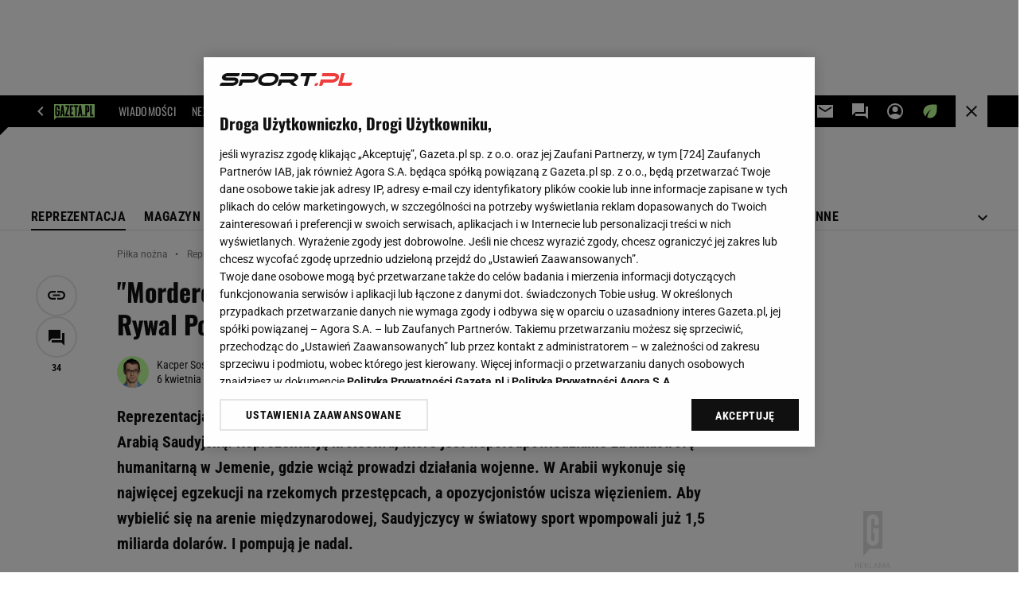

--- FILE ---
content_type: image/svg+xml
request_url: https://bi.im-g.pl/im/1/31860/m31860501.svg
body_size: 1088
content:
<svg xmlns="http://www.w3.org/2000/svg" width="209" height="50" viewBox="0 0 209 50">
  <g id="sport" transform="translate(-439.225 -474.978)">
    <path id="Path_9914" data-name="Path 9914" d="M0,0H209V50H0Z" transform="translate(439.225 474.978)" fill="none"/>
    <path id="Path_478" data-name="Path 478" d="M470.952,490.125a13.433,13.433,0,0,1-.311,2.221,3.512,3.512,0,0,1-3.577,2.8h-15.6c-2.621,0-2.933,1.2-2.289,1.555a4.829,4.829,0,0,0,1.733.222h10.553c4.866-.022,6.487,2.288,6.821,3.155a6.088,6.088,0,0,1-.2,5.021c-1.955,3.777-7.2,5.021-9.442,5.021H439.225c.644-1.866.667-1.932.844-2.443a3.652,3.652,0,0,1,3.577-2.555h15c5.021-.022,4.955-2.089,4.955-2.089,0-1.266-2.444-1.177-2.955-1.177H448.6s-3.4,0-5.021-2.243a4.791,4.791,0,0,1,0-5.177c2.955-4.4,8.4-4.31,8.487-4.31Z" transform="translate(0 -0.019)" fill="#111"/>
    <path id="Path_479" data-name="Path 479" d="M590.073,500.1H607.8s3.51.022,5.088-2.111a1.642,1.642,0,0,0,0-2.2c-.578-.578-1.777-.645-3.088-.645h-18.4l1.355-5.021h17.374s5.421-.089,7.687,2.932c.933,1.245,1.289,3.6,0,6.332-1.777,3.777-7.31,5.732-10.553,5.732H594.05l-.689,2.422c0-.022-.644,2.577-3.022,2.577h-2.977Z" transform="translate(-118.449 -0.018)" fill="#111"/>
    <path id="Path_480" data-name="Path 480" d="M769.6,506.478a16.837,16.837,0,0,1-10.02,3.643h-6.51c-6.621.022-9.509-2.443-10.664-4.977-.911-2.066-.733-7.976,3.843-11.353a16.824,16.824,0,0,1,10.02-3.665h6.51c6.6,0,9.509,2.466,10.664,5C774.351,497.191,774.173,503.079,769.6,506.478Zm-7.132-11.331h-6.2s-6.51-.289-8.709,5c0,0-1.977,5.021,5.8,4.977h6.221s6.487.289,8.709-5C768.286,500.124,770.263,495.125,762.465,495.147Z" transform="translate(-242.068 -0.019)" fill="#111"/>
    <path id="Path_481" data-name="Path 481" d="M918.676,504.126l5.954,5.976h-4.91c-2.755.022-4.955-2.577-4.955-2.577l-2.4-2.422h-11.8l-.489,1.533c-.022.044-1.044,3.465-3.355,3.465h-2.888l2.711-10h15.8a26.359,26.359,0,0,0,5-.355c1.311-.422,3-1.044,3.31-2.888.289-1.844-3.31-1.733-3.31-1.733H897.881l1.355-5.021h16.041s4.8-.111,7.087.733a5.41,5.41,0,0,1,3.888,4.266c.556,2.444-1.4,4.955-1.4,4.955A13.531,13.531,0,0,1,918.676,504.126Z" transform="translate(-363.503)" fill="#111"/>
    <path id="Path_482" data-name="Path 482" d="M1072.287,495.125l1.355-5h24.528l-.867,2.155c-1.2,3-3.088,2.866-3.088,2.866h-6.976l-4.066,14.974h-5.354l4.044-14.974h-9.576Z" transform="translate(-506.19 -0.019)" fill="#111"/>
    <path id="Path_483" data-name="Path 483" d="M1182.706,570.458a2.852,2.852,0,0,1,2.821-2.067h2.711l-.622,2.289s-.4,2.022-3.288,2.022h-2.244Z" transform="translate(-593.983 -62.599)" fill="#f03c3c"/>
    <path id="Path_484" data-name="Path 484" d="M1222.05,500.1h17.729s3.51.022,5.088-2.111a1.642,1.642,0,0,0,0-2.2c-.578-.578-1.777-.645-3.088-.645h-18.4l1.355-5.021h17.374s5.421-.089,7.687,2.932c.933,1.245,1.289,3.6,0,6.332-1.777,3.777-7.309,5.732-10.553,5.732h-13.219l-.689,2.422c0-.022-.644,2.577-3.022,2.577h-2.977Z" transform="translate(-623.771 -0.018)" fill="#f03c3c"/>
    <path id="Path_485" data-name="Path 485" d="M1372.231,490.126h5.31l-4.065,15h16.174l-1,2.555s-.955,2.443-3.244,2.443h-18.6Z" transform="translate(-741.688 -0.019)" fill="#f03c3c"/>
  </g>
</svg>


--- FILE ---
content_type: application/x-javascript
request_url: https://static.im-g.pl/static/sport/front/hpFeed/master/livedata-modules/production/hpsportelements.js?seed=asdf3401
body_size: 202281
content:
(function(e){var t={};function n(r){if(t[r])return t[r].exports;var a=t[r]={i:r,l:!1,exports:{}};return e[r].call(a.exports,a,a.exports,n),a.l=!0,a.exports}n.m=e,n.c=t,n.d=function(e,t,r){n.o(e,t)||Object.defineProperty(e,t,{enumerable:!0,get:r})},n.r=function(e){"undefined"!==typeof Symbol&&Symbol.toStringTag&&Object.defineProperty(e,Symbol.toStringTag,{value:"Module"}),Object.defineProperty(e,"__esModule",{value:!0})},n.t=function(e,t){if(1&t&&(e=n(e)),8&t)return e;if(4&t&&"object"===typeof e&&e&&e.__esModule)return e;var r=Object.create(null);if(n.r(r),Object.defineProperty(r,"default",{enumerable:!0,value:e}),2&t&&"string"!=typeof e)for(var a in e)n.d(r,a,function(t){return e[t]}.bind(null,a));return r},n.n=function(e){var t=e&&e.__esModule?function(){return e["default"]}:function(){return e};return n.d(t,"a",t),t},n.o=function(e,t){return Object.prototype.hasOwnProperty.call(e,t)},n.p="/",n(n.s=0)})({0:function(e,t,n){e.exports=n("cd49")},"014b":function(e,t,n){"use strict";var r=n("e53d"),a=n("07e3"),i=n("8e60"),o=n("63b6"),s=n("9138"),l=n("ebfd").KEY,u=n("294c"),c=n("dbdb"),d=n("45f2"),f=n("62a0"),p=n("5168"),h=n("ccb9"),v=n("6718"),m=n("47ee"),g=n("9003"),y=n("e4ae"),b=n("f772"),w=n("241e"),_=n("36c3"),x=n("1bc3"),S=n("aebd"),k=n("a159"),T=n("0395"),C=n("bf0b"),E=n("9aa9"),O=n("d9f6"),D=n("c3a1"),M=C.f,A=O.f,P=T.f,L=r.Symbol,I=r.JSON,$=I&&I.stringify,N="prototype",j=p("_hidden"),R=p("toPrimitive"),F={}.propertyIsEnumerable,z=c("symbol-registry"),V=c("symbols"),B=c("op-symbols"),H=Object[N],Y="function"==typeof L&&!!E.f,U=r.QObject,W=!U||!U[N]||!U[N].findChild,q=i&&u((function(){return 7!=k(A({},"a",{get:function(){return A(this,"a",{value:7}).a}})).a}))?function(e,t,n){var r=M(H,t);r&&delete H[t],A(e,t,n),r&&e!==H&&A(H,t,r)}:A,G=function(e){var t=V[e]=k(L[N]);return t._k=e,t},X=Y&&"symbol"==typeof L.iterator?function(e){return"symbol"==typeof e}:function(e){return e instanceof L},J=function(e,t,n){return e===H&&J(B,t,n),y(e),t=x(t,!0),y(n),a(V,t)?(n.enumerable?(a(e,j)&&e[j][t]&&(e[j][t]=!1),n=k(n,{enumerable:S(0,!1)})):(a(e,j)||A(e,j,S(1,{})),e[j][t]=!0),q(e,t,n)):A(e,t,n)},K=function(e,t){y(e);var n,r=m(t=_(t)),a=0,i=r.length;while(i>a)J(e,n=r[a++],t[n]);return e},Z=function(e,t){return void 0===t?k(e):K(k(e),t)},Q=function(e){var t=F.call(this,e=x(e,!0));return!(this===H&&a(V,e)&&!a(B,e))&&(!(t||!a(this,e)||!a(V,e)||a(this,j)&&this[j][e])||t)},ee=function(e,t){if(e=_(e),t=x(t,!0),e!==H||!a(V,t)||a(B,t)){var n=M(e,t);return!n||!a(V,t)||a(e,j)&&e[j][t]||(n.enumerable=!0),n}},te=function(e){var t,n=P(_(e)),r=[],i=0;while(n.length>i)a(V,t=n[i++])||t==j||t==l||r.push(t);return r},ne=function(e){var t,n=e===H,r=P(n?B:_(e)),i=[],o=0;while(r.length>o)!a(V,t=r[o++])||n&&!a(H,t)||i.push(V[t]);return i};Y||(L=function(){if(this instanceof L)throw TypeError("Symbol is not a constructor!");var e=f(arguments.length>0?arguments[0]:void 0),t=function(n){this===H&&t.call(B,n),a(this,j)&&a(this[j],e)&&(this[j][e]=!1),q(this,e,S(1,n))};return i&&W&&q(H,e,{configurable:!0,set:t}),G(e)},s(L[N],"toString",(function(){return this._k})),C.f=ee,O.f=J,n("6abf").f=T.f=te,n("355d").f=Q,E.f=ne,i&&!n("b8e3")&&s(H,"propertyIsEnumerable",Q,!0),h.f=function(e){return G(p(e))}),o(o.G+o.W+o.F*!Y,{Symbol:L});for(var re="hasInstance,isConcatSpreadable,iterator,match,replace,search,species,split,toPrimitive,toStringTag,unscopables".split(","),ae=0;re.length>ae;)p(re[ae++]);for(var ie=D(p.store),oe=0;ie.length>oe;)v(ie[oe++]);o(o.S+o.F*!Y,"Symbol",{for:function(e){return a(z,e+="")?z[e]:z[e]=L(e)},keyFor:function(e){if(!X(e))throw TypeError(e+" is not a symbol!");for(var t in z)if(z[t]===e)return t},useSetter:function(){W=!0},useSimple:function(){W=!1}}),o(o.S+o.F*!Y,"Object",{create:Z,defineProperty:J,defineProperties:K,getOwnPropertyDescriptor:ee,getOwnPropertyNames:te,getOwnPropertySymbols:ne});var se=u((function(){E.f(1)}));o(o.S+o.F*se,"Object",{getOwnPropertySymbols:function(e){return E.f(w(e))}}),I&&o(o.S+o.F*(!Y||u((function(){var e=L();return"[null]"!=$([e])||"{}"!=$({a:e})||"{}"!=$(Object(e))}))),"JSON",{stringify:function(e){var t,n,r=[e],a=1;while(arguments.length>a)r.push(arguments[a++]);if(n=t=r[1],(b(t)||void 0!==e)&&!X(e))return g(t)||(t=function(e,t){if("function"==typeof n&&(t=n.call(this,e,t)),!X(t))return t}),r[1]=t,$.apply(I,r)}}),L[N][R]||n("35e8")(L[N],R,L[N].valueOf),d(L,"Symbol"),d(Math,"Math",!0),d(r.JSON,"JSON",!0)},"01f9":function(e,t,n){"use strict";var r=n("2d00"),a=n("5ca1"),i=n("2aba"),o=n("32e9"),s=n("84f2"),l=n("41a0"),u=n("7f20"),c=n("38fd"),d=n("2b4c")("iterator"),f=!([].keys&&"next"in[].keys()),p="@@iterator",h="keys",v="values",m=function(){return this};e.exports=function(e,t,n,g,y,b,w){l(n,t,g);var _,x,S,k=function(e){if(!f&&e in O)return O[e];switch(e){case h:return function(){return new n(this,e)};case v:return function(){return new n(this,e)}}return function(){return new n(this,e)}},T=t+" Iterator",C=y==v,E=!1,O=e.prototype,D=O[d]||O[p]||y&&O[y],M=D||k(y),A=y?C?k("entries"):M:void 0,P="Array"==t&&O.entries||D;if(P&&(S=c(P.call(new e)),S!==Object.prototype&&S.next&&(u(S,T,!0),r||"function"==typeof S[d]||o(S,d,m))),C&&D&&D.name!==v&&(E=!0,M=function(){return D.call(this)}),r&&!w||!f&&!E&&O[d]||o(O,d,M),s[t]=M,s[T]=m,y)if(_={values:C?M:k(v),keys:b?M:k(h),entries:A},w)for(x in _)x in O||i(O,x,_[x]);else a(a.P+a.F*(f||E),t,_);return _}},"02f4":function(e,t,n){var r=n("4588"),a=n("be13");e.exports=function(e){return function(t,n){var i,o,s=String(a(t)),l=r(n),u=s.length;return l<0||l>=u?e?"":void 0:(i=s.charCodeAt(l),i<55296||i>56319||l+1===u||(o=s.charCodeAt(l+1))<56320||o>57343?e?s.charAt(l):i:e?s.slice(l,l+2):o-56320+(i-55296<<10)+65536)}}},"0390":function(e,t,n){"use strict";var r=n("02f4")(!0);e.exports=function(e,t,n){return t+(n?r(e,t).length:1)}},"0395":function(e,t,n){var r=n("36c3"),a=n("6abf").f,i={}.toString,o="object"==typeof window&&window&&Object.getOwnPropertyNames?Object.getOwnPropertyNames(window):[],s=function(e){try{return a(e)}catch(t){return o.slice()}};e.exports.f=function(e){return o&&"[object Window]"==i.call(e)?s(e):a(r(e))}},"03ec":function(e,t,n){},"0652":function(e,t,n){"use strict";n("818f")},"07e3":function(e,t){var n={}.hasOwnProperty;e.exports=function(e,t){return n.call(e,t)}},"097d":function(e,t,n){"use strict";var r=n("5ca1"),a=n("8378"),i=n("7726"),o=n("ebd6"),s=n("bcaa");r(r.P+r.R,"Promise",{finally:function(e){var t=o(this,a.Promise||i.Promise),n="function"==typeof e;return this.then(n?function(n){return s(t,e()).then((function(){return n}))}:e,n?function(n){return s(t,e()).then((function(){throw n}))}:e)}})},"0a06":function(e,t,n){"use strict";var r=n("c532"),a=n("30b5"),i=n("f6b4"),o=n("5270"),s=n("4a7b");function l(e){this.defaults=e,this.interceptors={request:new i,response:new i}}l.prototype.request=function(e){"string"===typeof e?(e=arguments[1]||{},e.url=arguments[0]):e=e||{},e=s(this.defaults,e),e.method?e.method=e.method.toLowerCase():this.defaults.method?e.method=this.defaults.method.toLowerCase():e.method="get";var t=[o,void 0],n=Promise.resolve(e);this.interceptors.request.forEach((function(e){t.unshift(e.fulfilled,e.rejected)})),this.interceptors.response.forEach((function(e){t.push(e.fulfilled,e.rejected)}));while(t.length)n=n.then(t.shift(),t.shift());return n},l.prototype.getUri=function(e){return e=s(this.defaults,e),a(e.url,e.params,e.paramsSerializer).replace(/^\?/,"")},r.forEach(["delete","get","head","options"],(function(e){l.prototype[e]=function(t,n){return this.request(r.merge(n||{},{method:e,url:t}))}})),r.forEach(["post","put","patch"],(function(e){l.prototype[e]=function(t,n,a){return this.request(r.merge(a||{},{method:e,url:t,data:n}))}})),e.exports=l},"0a49":function(e,t,n){var r=n("9b43"),a=n("626a"),i=n("4bf8"),o=n("9def"),s=n("cd1c");e.exports=function(e,t){var n=1==e,l=2==e,u=3==e,c=4==e,d=6==e,f=5==e||d,p=t||s;return function(t,s,h){for(var v,m,g=i(t),y=a(g),b=r(s,h,3),w=o(y.length),_=0,x=n?p(t,w):l?p(t,0):void 0;w>_;_++)if((f||_ in y)&&(v=y[_],m=b(v,_,g),e))if(n)x[_]=m;else if(m)switch(e){case 3:return!0;case 5:return v;case 6:return _;case 2:x.push(v)}else if(c)return!1;return d?-1:u||c?c:x}}},"0a5d":function(e,t,n){},"0b6c":function(e,t,n){"use strict";n("6be4")},"0bfb":function(e,t,n){"use strict";var r=n("cb7c3");e.exports=function(){var e=r(this),t="";return e.global&&(t+="g"),e.ignoreCase&&(t+="i"),e.multiline&&(t+="m"),e.unicode&&(t+="u"),e.sticky&&(t+="y"),t}},"0c5a":function(e,t,n){},"0d58":function(e,t,n){var r=n("ce10"),a=n("e11e");e.exports=Object.keys||function(e){return r(e,a)}},"0df6":function(e,t,n){"use strict";e.exports=function(e){return function(t){return e.apply(null,t)}}},"0fc9":function(e,t,n){var r=n("3a38"),a=Math.max,i=Math.min;e.exports=function(e,t){return e=r(e),e<0?a(e+t,0):i(e,t)}},1169:function(e,t,n){var r=n("2d95");e.exports=Array.isArray||function(e){return"Array"==r(e)}},1173:function(e,t){e.exports=function(e,t,n,r){if(!(e instanceof t)||void 0!==r&&r in e)throw TypeError(n+": incorrect invocation!");return e}},"11e9":function(e,t,n){var r=n("52a7"),a=n("4630"),i=n("6821"),o=n("6a99"),s=n("69a8"),l=n("c69a"),u=Object.getOwnPropertyDescriptor;t.f=n("9e1e")?u:function(e,t){if(e=i(e),t=o(t,!0),l)try{return u(e,t)}catch(n){}if(s(e,t))return a(!r.f.call(e,t),e[t])}},1495:function(e,t,n){var r=n("86cc"),a=n("cb7c3"),i=n("0d58");e.exports=n("9e1e")?Object.defineProperties:function(e,t){a(e);var n,o=i(t),s=o.length,l=0;while(s>l)r.f(e,n=o[l++],t[n]);return e}},1654:function(e,t,n){"use strict";var r=n("71c1")(!0);n("30f1")(String,"String",(function(e){this._t=String(e),this._i=0}),(function(){var e,t=this._t,n=this._i;return n>=t.length?{value:void 0,done:!0}:(e=r(t,n),this._i+=e.length,{value:e,done:!1})}))},1691:function(e,t){e.exports="constructor,hasOwnProperty,isPrototypeOf,propertyIsEnumerable,toLocaleString,toString,valueOf".split(",")},1991:function(e,t,n){var r,a,i,o=n("9b43"),s=n("31f4"),l=n("fab2"),u=n("230e"),c=n("7726"),d=c.process,f=c.setImmediate,p=c.clearImmediate,h=c.MessageChannel,v=c.Dispatch,m=0,g={},y="onreadystatechange",b=function(){var e=+this;if(g.hasOwnProperty(e)){var t=g[e];delete g[e],t()}},w=function(e){b.call(e.data)};f&&p||(f=function(e){var t=[],n=1;while(arguments.length>n)t.push(arguments[n++]);return g[++m]=function(){s("function"==typeof e?e:Function(e),t)},r(m),m},p=function(e){delete g[e]},"process"==n("2d95")(d)?r=function(e){d.nextTick(o(b,e,1))}:v&&v.now?r=function(e){v.now(o(b,e,1))}:h?(a=new h,i=a.port2,a.port1.onmessage=w,r=o(i.postMessage,i,1)):c.addEventListener&&"function"==typeof postMessage&&!c.importScripts?(r=function(e){c.postMessage(e+"","*")},c.addEventListener("message",w,!1)):r=y in u("script")?function(e){l.appendChild(u("script"))[y]=function(){l.removeChild(this),b.call(e)}}:function(e){setTimeout(o(b,e,1),0)}),e.exports={set:f,clear:p}},"1a3e":function(e,t,n){"use strict";n("7bf3")},"1af6":function(e,t,n){var r=n("63b6");r(r.S,"Array",{isArray:n("9003")})},"1b8b":function(e,t,n){"use strict";n("aca6")},"1bc3":function(e,t,n){var r=n("f772");e.exports=function(e,t){if(!r(e))return e;var n,a;if(t&&"function"==typeof(n=e.toString)&&!r(a=n.call(e)))return a;if("function"==typeof(n=e.valueOf)&&!r(a=n.call(e)))return a;if(!t&&"function"==typeof(n=e.toString)&&!r(a=n.call(e)))return a;throw TypeError("Can't convert object to primitive value")}},"1c4c":function(e,t,n){"use strict";var r=n("9b43"),a=n("5ca1"),i=n("4bf8"),o=n("1fa8"),s=n("33a4"),l=n("9def"),u=n("f1ae"),c=n("27ee");a(a.S+a.F*!n("5cc5")((function(e){Array.from(e)})),"Array",{from:function(e){var t,n,a,d,f=i(e),p="function"==typeof this?this:Array,h=arguments.length,v=h>1?arguments[1]:void 0,m=void 0!==v,g=0,y=c(f);if(m&&(v=r(v,h>2?arguments[2]:void 0,2)),void 0==y||p==Array&&s(y))for(t=l(f.length),n=new p(t);t>g;g++)u(n,g,m?v(f[g],g):f[g]);else for(d=y.call(f),n=new p;!(a=d.next()).done;g++)u(n,g,m?o(d,v,[a.value,g],!0):a.value);return n.length=g,n}})},"1d2b":function(e,t,n){"use strict";e.exports=function(e,t){return function(){for(var n=new Array(arguments.length),r=0;r<n.length;r++)n[r]=arguments[r];return e.apply(t,n)}}},"1ec9":function(e,t,n){var r=n("f772"),a=n("e53d").document,i=r(a)&&r(a.createElement);e.exports=function(e){return i?a.createElement(e):{}}},"1fa8":function(e,t,n){var r=n("cb7c3");e.exports=function(e,t,n,a){try{return a?t(r(n)[0],n[1]):t(n)}catch(o){var i=e["return"];throw void 0!==i&&r(i.call(e)),o}}},"20d6":function(e,t,n){"use strict";var r=n("5ca1"),a=n("0a49")(6),i="findIndex",o=!0;i in[]&&Array(1)[i]((function(){o=!1})),r(r.P+r.F*o,"Array",{findIndex:function(e){return a(this,e,arguments.length>1?arguments[1]:void 0)}}),n("9c6c")(i)},"20fd":function(e,t,n){"use strict";var r=n("d9f6"),a=n("aebd");e.exports=function(e,t,n){t in e?r.f(e,t,a(0,n)):e[t]=n}},"214f":function(e,t,n){"use strict";n("b0c5");var r=n("2aba"),a=n("32e9"),i=n("79e5"),o=n("be13"),s=n("2b4c"),l=n("520a"),u=s("species"),c=!i((function(){var e=/./;return e.exec=function(){var e=[];return e.groups={a:"7"},e},"7"!=="".replace(e,"$<a>")})),d=function(){var e=/(?:)/,t=e.exec;e.exec=function(){return t.apply(this,arguments)};var n="ab".split(e);return 2===n.length&&"a"===n[0]&&"b"===n[1]}();e.exports=function(e,t,n){var f=s(e),p=!i((function(){var t={};return t[f]=function(){return 7},7!=""[e](t)})),h=p?!i((function(){var t=!1,n=/a/;return n.exec=function(){return t=!0,null},"split"===e&&(n.constructor={},n.constructor[u]=function(){return n}),n[f](""),!t})):void 0;if(!p||!h||"replace"===e&&!c||"split"===e&&!d){var v=/./[f],m=n(o,f,""[e],(function(e,t,n,r,a){return t.exec===l?p&&!a?{done:!0,value:v.call(t,n,r)}:{done:!0,value:e.call(n,t,r)}:{done:!1}})),g=m[0],y=m[1];r(String.prototype,e,g),a(RegExp.prototype,f,2==t?function(e,t){return y.call(e,this,t)}:function(e){return y.call(e,this)})}}},"230e":function(e,t,n){var r=n("d3f4"),a=n("7726").document,i=r(a)&&r(a.createElement);e.exports=function(e){return i?a.createElement(e):{}}},2380:function(e,t,n){},"23c6":function(e,t,n){var r=n("2d95"),a=n("2b4c")("toStringTag"),i="Arguments"==r(function(){return arguments}()),o=function(e,t){try{return e[t]}catch(n){}};e.exports=function(e){var t,n,s;return void 0===e?"Undefined":null===e?"Null":"string"==typeof(n=o(t=Object(e),a))?n:i?r(t):"Object"==(s=r(t))&&"function"==typeof t.callee?"Arguments":s}},"241e":function(e,t,n){var r=n("25eb");e.exports=function(e){return Object(r(e))}},2444:function(e,t,n){"use strict";(function(t){var r=n("c532"),a=n("c8af"),i={"Content-Type":"application/x-www-form-urlencoded"};function o(e,t){!r.isUndefined(e)&&r.isUndefined(e["Content-Type"])&&(e["Content-Type"]=t)}function s(){var e;return("undefined"!==typeof XMLHttpRequest||"undefined"!==typeof t&&"[object process]"===Object.prototype.toString.call(t))&&(e=n("b50d")),e}var l={adapter:s(),transformRequest:[function(e,t){return a(t,"Accept"),a(t,"Content-Type"),r.isFormData(e)||r.isArrayBuffer(e)||r.isBuffer(e)||r.isStream(e)||r.isFile(e)||r.isBlob(e)?e:r.isArrayBufferView(e)?e.buffer:r.isURLSearchParams(e)?(o(t,"application/x-www-form-urlencoded;charset=utf-8"),e.toString()):r.isObject(e)?(o(t,"application/json;charset=utf-8"),JSON.stringify(e)):e}],transformResponse:[function(e){if("string"===typeof e)try{e=JSON.parse(e)}catch(t){}return e}],timeout:0,xsrfCookieName:"XSRF-TOKEN",xsrfHeaderName:"X-XSRF-TOKEN",maxContentLength:-1,validateStatus:function(e){return e>=200&&e<300},headers:{common:{Accept:"application/json, text/plain, */*"}}};r.forEach(["delete","get","head"],(function(e){l.headers[e]={}})),r.forEach(["post","put","patch"],(function(e){l.headers[e]=r.merge(i)})),e.exports=l}).call(this,n("f28c"))},"24c5":function(e,t,n){"use strict";var r,a,i,o,s=n("b8e3"),l=n("e53d"),u=n("d864"),c=n("40c3"),d=n("63b6"),f=n("f772"),p=n("79aa"),h=n("1173"),v=n("a22a"),m=n("f201"),g=n("4178").set,y=n("aba2")(),b=n("656e"),w=n("4439"),_=n("bc13"),x=n("cd78"),S="Promise",k=l.TypeError,T=l.process,C=T&&T.versions,E=C&&C.v8||"",O=l[S],D="process"==c(T),M=function(){},A=a=b.f,P=!!function(){try{var e=O.resolve(1),t=(e.constructor={})[n("5168")("species")]=function(e){e(M,M)};return(D||"function"==typeof PromiseRejectionEvent)&&e.then(M)instanceof t&&0!==E.indexOf("6.6")&&-1===_.indexOf("Chrome/66")}catch(r){}}(),L=function(e){var t;return!(!f(e)||"function"!=typeof(t=e.then))&&t},I=function(e,t){if(!e._n){e._n=!0;var n=e._c;y((function(){var r=e._v,a=1==e._s,i=0,o=function(t){var n,i,o,s=a?t.ok:t.fail,l=t.resolve,u=t.reject,c=t.domain;try{s?(a||(2==e._h&&j(e),e._h=1),!0===s?n=r:(c&&c.enter(),n=s(r),c&&(c.exit(),o=!0)),n===t.promise?u(k("Promise-chain cycle")):(i=L(n))?i.call(n,l,u):l(n)):u(r)}catch(d){c&&!o&&c.exit(),u(d)}};while(n.length>i)o(n[i++]);e._c=[],e._n=!1,t&&!e._h&&$(e)}))}},$=function(e){g.call(l,(function(){var t,n,r,a=e._v,i=N(e);if(i&&(t=w((function(){D?T.emit("unhandledRejection",a,e):(n=l.onunhandledrejection)?n({promise:e,reason:a}):(r=l.console)&&r.error&&r.error("Unhandled promise rejection",a)})),e._h=D||N(e)?2:1),e._a=void 0,i&&t.e)throw t.v}))},N=function(e){return 1!==e._h&&0===(e._a||e._c).length},j=function(e){g.call(l,(function(){var t;D?T.emit("rejectionHandled",e):(t=l.onrejectionhandled)&&t({promise:e,reason:e._v})}))},R=function(e){var t=this;t._d||(t._d=!0,t=t._w||t,t._v=e,t._s=2,t._a||(t._a=t._c.slice()),I(t,!0))},F=function(e){var t,n=this;if(!n._d){n._d=!0,n=n._w||n;try{if(n===e)throw k("Promise can't be resolved itself");(t=L(e))?y((function(){var r={_w:n,_d:!1};try{t.call(e,u(F,r,1),u(R,r,1))}catch(a){R.call(r,a)}})):(n._v=e,n._s=1,I(n,!1))}catch(r){R.call({_w:n,_d:!1},r)}}};P||(O=function(e){h(this,O,S,"_h"),p(e),r.call(this);try{e(u(F,this,1),u(R,this,1))}catch(t){R.call(this,t)}},r=function(e){this._c=[],this._a=void 0,this._s=0,this._d=!1,this._v=void 0,this._h=0,this._n=!1},r.prototype=n("5c95")(O.prototype,{then:function(e,t){var n=A(m(this,O));return n.ok="function"!=typeof e||e,n.fail="function"==typeof t&&t,n.domain=D?T.domain:void 0,this._c.push(n),this._a&&this._a.push(n),this._s&&I(this,!1),n.promise},catch:function(e){return this.then(void 0,e)}}),i=function(){var e=new r;this.promise=e,this.resolve=u(F,e,1),this.reject=u(R,e,1)},b.f=A=function(e){return e===O||e===o?new i(e):a(e)}),d(d.G+d.W+d.F*!P,{Promise:O}),n("45f2")(O,S),n("4c95")(S),o=n("584a")[S],d(d.S+d.F*!P,S,{reject:function(e){var t=A(this),n=t.reject;return n(e),t.promise}}),d(d.S+d.F*(s||!P),S,{resolve:function(e){return x(s&&this===o?O:this,e)}}),d(d.S+d.F*!(P&&n("4ee1")((function(e){O.all(e)["catch"](M)}))),S,{all:function(e){var t=this,n=A(t),r=n.resolve,a=n.reject,i=w((function(){var n=[],i=0,o=1;v(e,!1,(function(e){var s=i++,l=!1;n.push(void 0),o++,t.resolve(e).then((function(e){l||(l=!0,n[s]=e,--o||r(n))}),a)})),--o||r(n)}));return i.e&&a(i.v),n.promise},race:function(e){var t=this,n=A(t),r=n.reject,a=w((function(){v(e,!1,(function(e){t.resolve(e).then(n.resolve,r)}))}));return a.e&&r(a.v),n.promise}})},"24fc":function(e,t,n){},"25eb":function(e,t){e.exports=function(e){if(void 0==e)throw TypeError("Can't call method on  "+e);return e}},2621:function(e,t){t.f=Object.getOwnPropertySymbols},2768:function(e,t){function n(e){return null==e}e.exports=n},"27ee":function(e,t,n){var r=n("23c6"),a=n("2b4c")("iterator"),i=n("84f2");e.exports=n("8378").getIteratorMethod=function(e){if(void 0!=e)return e[a]||e["@@iterator"]||i[r(e)]}},"294c":function(e,t){e.exports=function(e){try{return!!e()}catch(t){return!0}}},"2aba":function(e,t,n){var r=n("7726"),a=n("32e9"),i=n("69a8"),o=n("ca5a")("src"),s=n("fa5b"),l="toString",u=(""+s).split(l);n("8378").inspectSource=function(e){return s.call(e)},(e.exports=function(e,t,n,s){var l="function"==typeof n;l&&(i(n,"name")||a(n,"name",t)),e[t]!==n&&(l&&(i(n,o)||a(n,o,e[t]?""+e[t]:u.join(String(t)))),e===r?e[t]=n:s?e[t]?e[t]=n:a(e,t,n):(delete e[t],a(e,t,n)))})(Function.prototype,l,(function(){return"function"==typeof this&&this[o]||s.call(this)}))},"2aeb":function(e,t,n){var r=n("cb7c3"),a=n("1495"),i=n("e11e"),o=n("613b")("IE_PROTO"),s=function(){},l="prototype",u=function(){var e,t=n("230e")("iframe"),r=i.length,a="<",o=">";t.style.display="none",n("fab2").appendChild(t),t.src="javascript:",e=t.contentWindow.document,e.open(),e.write(a+"script"+o+"document.F=Object"+a+"/script"+o),e.close(),u=e.F;while(r--)delete u[l][i[r]];return u()};e.exports=Object.create||function(e,t){var n;return null!==e?(s[l]=r(e),n=new s,s[l]=null,n[o]=e):n=u(),void 0===t?n:a(n,t)}},"2b4c":function(e,t,n){var r=n("5537")("wks"),a=n("ca5a"),i=n("7726").Symbol,o="function"==typeof i,s=e.exports=function(e){return r[e]||(r[e]=o&&i[e]||(o?i:a)("Symbol."+e))};s.store=r},"2d00":function(e,t){e.exports=!1},"2d83":function(e,t,n){"use strict";var r=n("387f");e.exports=function(e,t,n,a,i){var o=new Error(e);return r(o,t,n,a,i)}},"2d95":function(e,t){var n={}.toString;e.exports=function(e){return n.call(e).slice(8,-1)}},"2e67":function(e,t,n){"use strict";e.exports=function(e){return!(!e||!e.__CANCEL__)}},"2ef0":function(e,t,n){(function(e,r){var a;
/**
 * @license
 * Lodash <https://lodash.com/>
 * Copyright OpenJS Foundation and other contributors <https://openjsf.org/>
 * Released under MIT license <https://lodash.com/license>
 * Based on Underscore.js 1.8.3 <http://underscorejs.org/LICENSE>
 * Copyright Jeremy Ashkenas, DocumentCloud and Investigative Reporters & Editors
 */(function(){var i,o="4.17.21",s=200,l="Unsupported core-js use. Try https://npms.io/search?q=ponyfill.",u="Expected a function",c="Invalid `variable` option passed into `_.template`",d="__lodash_hash_undefined__",f=500,p="__lodash_placeholder__",h=1,v=2,m=4,g=1,y=2,b=1,w=2,_=4,x=8,S=16,k=32,T=64,C=128,E=256,O=512,D=30,M="...",A=800,P=16,L=1,I=2,$=3,N=1/0,j=9007199254740991,R=17976931348623157e292,F=NaN,z=4294967295,V=z-1,B=z>>>1,H=[["ary",C],["bind",b],["bindKey",w],["curry",x],["curryRight",S],["flip",O],["partial",k],["partialRight",T],["rearg",E]],Y="[object Arguments]",U="[object Array]",W="[object AsyncFunction]",q="[object Boolean]",G="[object Date]",X="[object DOMException]",J="[object Error]",K="[object Function]",Z="[object GeneratorFunction]",Q="[object Map]",ee="[object Number]",te="[object Null]",ne="[object Object]",re="[object Promise]",ae="[object Proxy]",ie="[object RegExp]",oe="[object Set]",se="[object String]",le="[object Symbol]",ue="[object Undefined]",ce="[object WeakMap]",de="[object WeakSet]",fe="[object ArrayBuffer]",pe="[object DataView]",he="[object Float32Array]",ve="[object Float64Array]",me="[object Int8Array]",ge="[object Int16Array]",ye="[object Int32Array]",be="[object Uint8Array]",we="[object Uint8ClampedArray]",_e="[object Uint16Array]",xe="[object Uint32Array]",Se=/\b__p \+= '';/g,ke=/\b(__p \+=) '' \+/g,Te=/(__e\(.*?\)|\b__t\)) \+\n'';/g,Ce=/&(?:amp|lt|gt|quot|#39);/g,Ee=/[&<>"']/g,Oe=RegExp(Ce.source),De=RegExp(Ee.source),Me=/<%-([\s\S]+?)%>/g,Ae=/<%([\s\S]+?)%>/g,Pe=/<%=([\s\S]+?)%>/g,Le=/\.|\[(?:[^[\]]*|(["'])(?:(?!\1)[^\\]|\\.)*?\1)\]/,Ie=/^\w*$/,$e=/[^.[\]]+|\[(?:(-?\d+(?:\.\d+)?)|(["'])((?:(?!\2)[^\\]|\\.)*?)\2)\]|(?=(?:\.|\[\])(?:\.|\[\]|$))/g,Ne=/[\\^$.*+?()[\]{}|]/g,je=RegExp(Ne.source),Re=/^\s+/,Fe=/\s/,ze=/\{(?:\n\/\* \[wrapped with .+\] \*\/)?\n?/,Ve=/\{\n\/\* \[wrapped with (.+)\] \*/,Be=/,? & /,He=/[^\x00-\x2f\x3a-\x40\x5b-\x60\x7b-\x7f]+/g,Ye=/[()=,{}\[\]\/\s]/,Ue=/\\(\\)?/g,We=/\$\{([^\\}]*(?:\\.[^\\}]*)*)\}/g,qe=/\w*$/,Ge=/^[-+]0x[0-9a-f]+$/i,Xe=/^0b[01]+$/i,Je=/^\[object .+?Constructor\]$/,Ke=/^0o[0-7]+$/i,Ze=/^(?:0|[1-9]\d*)$/,Qe=/[\xc0-\xd6\xd8-\xf6\xf8-\xff\u0100-\u017f]/g,et=/($^)/,tt=/['\n\r\u2028\u2029\\]/g,nt="\\ud800-\\udfff",rt="\\u0300-\\u036f",at="\\ufe20-\\ufe2f",it="\\u20d0-\\u20ff",ot=rt+at+it,st="\\u2700-\\u27bf",lt="a-z\\xdf-\\xf6\\xf8-\\xff",ut="\\xac\\xb1\\xd7\\xf7",ct="\\x00-\\x2f\\x3a-\\x40\\x5b-\\x60\\x7b-\\xbf",dt="\\u2000-\\u206f",ft=" \\t\\x0b\\f\\xa0\\ufeff\\n\\r\\u2028\\u2029\\u1680\\u180e\\u2000\\u2001\\u2002\\u2003\\u2004\\u2005\\u2006\\u2007\\u2008\\u2009\\u200a\\u202f\\u205f\\u3000",pt="A-Z\\xc0-\\xd6\\xd8-\\xde",ht="\\ufe0e\\ufe0f",vt=ut+ct+dt+ft,mt="['’]",gt="["+nt+"]",yt="["+vt+"]",bt="["+ot+"]",wt="\\d+",_t="["+st+"]",xt="["+lt+"]",St="[^"+nt+vt+wt+st+lt+pt+"]",kt="\\ud83c[\\udffb-\\udfff]",Tt="(?:"+bt+"|"+kt+")",Ct="[^"+nt+"]",Et="(?:\\ud83c[\\udde6-\\uddff]){2}",Ot="[\\ud800-\\udbff][\\udc00-\\udfff]",Dt="["+pt+"]",Mt="\\u200d",At="(?:"+xt+"|"+St+")",Pt="(?:"+Dt+"|"+St+")",Lt="(?:"+mt+"(?:d|ll|m|re|s|t|ve))?",It="(?:"+mt+"(?:D|LL|M|RE|S|T|VE))?",$t=Tt+"?",Nt="["+ht+"]?",jt="(?:"+Mt+"(?:"+[Ct,Et,Ot].join("|")+")"+Nt+$t+")*",Rt="\\d*(?:1st|2nd|3rd|(?![123])\\dth)(?=\\b|[A-Z_])",Ft="\\d*(?:1ST|2ND|3RD|(?![123])\\dTH)(?=\\b|[a-z_])",zt=Nt+$t+jt,Vt="(?:"+[_t,Et,Ot].join("|")+")"+zt,Bt="(?:"+[Ct+bt+"?",bt,Et,Ot,gt].join("|")+")",Ht=RegExp(mt,"g"),Yt=RegExp(bt,"g"),Ut=RegExp(kt+"(?="+kt+")|"+Bt+zt,"g"),Wt=RegExp([Dt+"?"+xt+"+"+Lt+"(?="+[yt,Dt,"$"].join("|")+")",Pt+"+"+It+"(?="+[yt,Dt+At,"$"].join("|")+")",Dt+"?"+At+"+"+Lt,Dt+"+"+It,Ft,Rt,wt,Vt].join("|"),"g"),qt=RegExp("["+Mt+nt+ot+ht+"]"),Gt=/[a-z][A-Z]|[A-Z]{2}[a-z]|[0-9][a-zA-Z]|[a-zA-Z][0-9]|[^a-zA-Z0-9 ]/,Xt=["Array","Buffer","DataView","Date","Error","Float32Array","Float64Array","Function","Int8Array","Int16Array","Int32Array","Map","Math","Object","Promise","RegExp","Set","String","Symbol","TypeError","Uint8Array","Uint8ClampedArray","Uint16Array","Uint32Array","WeakMap","_","clearTimeout","isFinite","parseInt","setTimeout"],Jt=-1,Kt={};Kt[he]=Kt[ve]=Kt[me]=Kt[ge]=Kt[ye]=Kt[be]=Kt[we]=Kt[_e]=Kt[xe]=!0,Kt[Y]=Kt[U]=Kt[fe]=Kt[q]=Kt[pe]=Kt[G]=Kt[J]=Kt[K]=Kt[Q]=Kt[ee]=Kt[ne]=Kt[ie]=Kt[oe]=Kt[se]=Kt[ce]=!1;var Zt={};Zt[Y]=Zt[U]=Zt[fe]=Zt[pe]=Zt[q]=Zt[G]=Zt[he]=Zt[ve]=Zt[me]=Zt[ge]=Zt[ye]=Zt[Q]=Zt[ee]=Zt[ne]=Zt[ie]=Zt[oe]=Zt[se]=Zt[le]=Zt[be]=Zt[we]=Zt[_e]=Zt[xe]=!0,Zt[J]=Zt[K]=Zt[ce]=!1;var Qt={"À":"A","Á":"A","Â":"A","Ã":"A","Ä":"A","Å":"A","à":"a","á":"a","â":"a","ã":"a","ä":"a","å":"a","Ç":"C","ç":"c","Ð":"D","ð":"d","È":"E","É":"E","Ê":"E","Ë":"E","è":"e","é":"e","ê":"e","ë":"e","Ì":"I","Í":"I","Î":"I","Ï":"I","ì":"i","í":"i","î":"i","ï":"i","Ñ":"N","ñ":"n","Ò":"O","Ó":"O","Ô":"O","Õ":"O","Ö":"O","Ø":"O","ò":"o","ó":"o","ô":"o","õ":"o","ö":"o","ø":"o","Ù":"U","Ú":"U","Û":"U","Ü":"U","ù":"u","ú":"u","û":"u","ü":"u","Ý":"Y","ý":"y","ÿ":"y","Æ":"Ae","æ":"ae","Þ":"Th","þ":"th","ß":"ss","Ā":"A","Ă":"A","Ą":"A","ā":"a","ă":"a","ą":"a","Ć":"C","Ĉ":"C","Ċ":"C","Č":"C","ć":"c","ĉ":"c","ċ":"c","č":"c","Ď":"D","Đ":"D","ď":"d","đ":"d","Ē":"E","Ĕ":"E","Ė":"E","Ę":"E","Ě":"E","ē":"e","ĕ":"e","ė":"e","ę":"e","ě":"e","Ĝ":"G","Ğ":"G","Ġ":"G","Ģ":"G","ĝ":"g","ğ":"g","ġ":"g","ģ":"g","Ĥ":"H","Ħ":"H","ĥ":"h","ħ":"h","Ĩ":"I","Ī":"I","Ĭ":"I","Į":"I","İ":"I","ĩ":"i","ī":"i","ĭ":"i","į":"i","ı":"i","Ĵ":"J","ĵ":"j","Ķ":"K","ķ":"k","ĸ":"k","Ĺ":"L","Ļ":"L","Ľ":"L","Ŀ":"L","Ł":"L","ĺ":"l","ļ":"l","ľ":"l","ŀ":"l","ł":"l","Ń":"N","Ņ":"N","Ň":"N","Ŋ":"N","ń":"n","ņ":"n","ň":"n","ŋ":"n","Ō":"O","Ŏ":"O","Ő":"O","ō":"o","ŏ":"o","ő":"o","Ŕ":"R","Ŗ":"R","Ř":"R","ŕ":"r","ŗ":"r","ř":"r","Ś":"S","Ŝ":"S","Ş":"S","Š":"S","ś":"s","ŝ":"s","ş":"s","š":"s","Ţ":"T","Ť":"T","Ŧ":"T","ţ":"t","ť":"t","ŧ":"t","Ũ":"U","Ū":"U","Ŭ":"U","Ů":"U","Ű":"U","Ų":"U","ũ":"u","ū":"u","ŭ":"u","ů":"u","ű":"u","ų":"u","Ŵ":"W","ŵ":"w","Ŷ":"Y","ŷ":"y","Ÿ":"Y","Ź":"Z","Ż":"Z","Ž":"Z","ź":"z","ż":"z","ž":"z","Ĳ":"IJ","ĳ":"ij","Œ":"Oe","œ":"oe","ŉ":"'n","ſ":"s"},en={"&":"&amp;","<":"&lt;",">":"&gt;",'"':"&quot;","'":"&#39;"},tn={"&amp;":"&","&lt;":"<","&gt;":">","&quot;":'"',"&#39;":"'"},nn={"\\":"\\","'":"'","\n":"n","\r":"r","\u2028":"u2028","\u2029":"u2029"},rn=parseFloat,an=parseInt,on="object"==typeof e&&e&&e.Object===Object&&e,sn="object"==typeof self&&self&&self.Object===Object&&self,ln=on||sn||Function("return this")(),un=t&&!t.nodeType&&t,cn=un&&"object"==typeof r&&r&&!r.nodeType&&r,dn=cn&&cn.exports===un,fn=dn&&on.process,pn=function(){try{var e=cn&&cn.require&&cn.require("util").types;return e||fn&&fn.binding&&fn.binding("util")}catch(t){}}(),hn=pn&&pn.isArrayBuffer,vn=pn&&pn.isDate,mn=pn&&pn.isMap,gn=pn&&pn.isRegExp,yn=pn&&pn.isSet,bn=pn&&pn.isTypedArray;function wn(e,t,n){switch(n.length){case 0:return e.call(t);case 1:return e.call(t,n[0]);case 2:return e.call(t,n[0],n[1]);case 3:return e.call(t,n[0],n[1],n[2])}return e.apply(t,n)}function _n(e,t,n,r){var a=-1,i=null==e?0:e.length;while(++a<i){var o=e[a];t(r,o,n(o),e)}return r}function xn(e,t){var n=-1,r=null==e?0:e.length;while(++n<r)if(!1===t(e[n],n,e))break;return e}function Sn(e,t){var n=null==e?0:e.length;while(n--)if(!1===t(e[n],n,e))break;return e}function kn(e,t){var n=-1,r=null==e?0:e.length;while(++n<r)if(!t(e[n],n,e))return!1;return!0}function Tn(e,t){var n=-1,r=null==e?0:e.length,a=0,i=[];while(++n<r){var o=e[n];t(o,n,e)&&(i[a++]=o)}return i}function Cn(e,t){var n=null==e?0:e.length;return!!n&&Rn(e,t,0)>-1}function En(e,t,n){var r=-1,a=null==e?0:e.length;while(++r<a)if(n(t,e[r]))return!0;return!1}function On(e,t){var n=-1,r=null==e?0:e.length,a=Array(r);while(++n<r)a[n]=t(e[n],n,e);return a}function Dn(e,t){var n=-1,r=t.length,a=e.length;while(++n<r)e[a+n]=t[n];return e}function Mn(e,t,n,r){var a=-1,i=null==e?0:e.length;r&&i&&(n=e[++a]);while(++a<i)n=t(n,e[a],a,e);return n}function An(e,t,n,r){var a=null==e?0:e.length;r&&a&&(n=e[--a]);while(a--)n=t(n,e[a],a,e);return n}function Pn(e,t){var n=-1,r=null==e?0:e.length;while(++n<r)if(t(e[n],n,e))return!0;return!1}var Ln=Bn("length");function In(e){return e.split("")}function $n(e){return e.match(He)||[]}function Nn(e,t,n){var r;return n(e,(function(e,n,a){if(t(e,n,a))return r=n,!1})),r}function jn(e,t,n,r){var a=e.length,i=n+(r?1:-1);while(r?i--:++i<a)if(t(e[i],i,e))return i;return-1}function Rn(e,t,n){return t===t?hr(e,t,n):jn(e,zn,n)}function Fn(e,t,n,r){var a=n-1,i=e.length;while(++a<i)if(r(e[a],t))return a;return-1}function zn(e){return e!==e}function Vn(e,t){var n=null==e?0:e.length;return n?Wn(e,t)/n:F}function Bn(e){return function(t){return null==t?i:t[e]}}function Hn(e){return function(t){return null==e?i:e[t]}}function Yn(e,t,n,r,a){return a(e,(function(e,a,i){n=r?(r=!1,e):t(n,e,a,i)})),n}function Un(e,t){var n=e.length;e.sort(t);while(n--)e[n]=e[n].value;return e}function Wn(e,t){var n,r=-1,a=e.length;while(++r<a){var o=t(e[r]);o!==i&&(n=n===i?o:n+o)}return n}function qn(e,t){var n=-1,r=Array(e);while(++n<e)r[n]=t(n);return r}function Gn(e,t){return On(t,(function(t){return[t,e[t]]}))}function Xn(e){return e?e.slice(0,yr(e)+1).replace(Re,""):e}function Jn(e){return function(t){return e(t)}}function Kn(e,t){return On(t,(function(t){return e[t]}))}function Zn(e,t){return e.has(t)}function Qn(e,t){var n=-1,r=e.length;while(++n<r&&Rn(t,e[n],0)>-1);return n}function er(e,t){var n=e.length;while(n--&&Rn(t,e[n],0)>-1);return n}function tr(e,t){var n=e.length,r=0;while(n--)e[n]===t&&++r;return r}var nr=Hn(Qt),rr=Hn(en);function ar(e){return"\\"+nn[e]}function ir(e,t){return null==e?i:e[t]}function or(e){return qt.test(e)}function sr(e){return Gt.test(e)}function lr(e){var t,n=[];while(!(t=e.next()).done)n.push(t.value);return n}function ur(e){var t=-1,n=Array(e.size);return e.forEach((function(e,r){n[++t]=[r,e]})),n}function cr(e,t){return function(n){return e(t(n))}}function dr(e,t){var n=-1,r=e.length,a=0,i=[];while(++n<r){var o=e[n];o!==t&&o!==p||(e[n]=p,i[a++]=n)}return i}function fr(e){var t=-1,n=Array(e.size);return e.forEach((function(e){n[++t]=e})),n}function pr(e){var t=-1,n=Array(e.size);return e.forEach((function(e){n[++t]=[e,e]})),n}function hr(e,t,n){var r=n-1,a=e.length;while(++r<a)if(e[r]===t)return r;return-1}function vr(e,t,n){var r=n+1;while(r--)if(e[r]===t)return r;return r}function mr(e){return or(e)?wr(e):Ln(e)}function gr(e){return or(e)?_r(e):In(e)}function yr(e){var t=e.length;while(t--&&Fe.test(e.charAt(t)));return t}var br=Hn(tn);function wr(e){var t=Ut.lastIndex=0;while(Ut.test(e))++t;return t}function _r(e){return e.match(Ut)||[]}function xr(e){return e.match(Wt)||[]}var Sr=function e(t){t=null==t?ln:kr.defaults(ln.Object(),t,kr.pick(ln,Xt));var n=t.Array,r=t.Date,a=t.Error,Fe=t.Function,He=t.Math,nt=t.Object,rt=t.RegExp,at=t.String,it=t.TypeError,ot=n.prototype,st=Fe.prototype,lt=nt.prototype,ut=t["__core-js_shared__"],ct=st.toString,dt=lt.hasOwnProperty,ft=0,pt=function(){var e=/[^.]+$/.exec(ut&&ut.keys&&ut.keys.IE_PROTO||"");return e?"Symbol(src)_1."+e:""}(),ht=lt.toString,vt=ct.call(nt),mt=ln._,gt=rt("^"+ct.call(dt).replace(Ne,"\\$&").replace(/hasOwnProperty|(function).*?(?=\\\()| for .+?(?=\\\])/g,"$1.*?")+"$"),yt=dn?t.Buffer:i,bt=t.Symbol,wt=t.Uint8Array,_t=yt?yt.allocUnsafe:i,xt=cr(nt.getPrototypeOf,nt),St=nt.create,kt=lt.propertyIsEnumerable,Tt=ot.splice,Ct=bt?bt.isConcatSpreadable:i,Et=bt?bt.iterator:i,Ot=bt?bt.toStringTag:i,Dt=function(){try{var e=qo(nt,"defineProperty");return e({},"",{}),e}catch(t){}}(),Mt=t.clearTimeout!==ln.clearTimeout&&t.clearTimeout,At=r&&r.now!==ln.Date.now&&r.now,Pt=t.setTimeout!==ln.setTimeout&&t.setTimeout,Lt=He.ceil,It=He.floor,$t=nt.getOwnPropertySymbols,Nt=yt?yt.isBuffer:i,jt=t.isFinite,Rt=ot.join,Ft=cr(nt.keys,nt),zt=He.max,Vt=He.min,Bt=r.now,Ut=t.parseInt,Wt=He.random,qt=ot.reverse,Gt=qo(t,"DataView"),Qt=qo(t,"Map"),en=qo(t,"Promise"),tn=qo(t,"Set"),nn=qo(t,"WeakMap"),on=qo(nt,"create"),sn=nn&&new nn,un={},cn=Ps(Gt),fn=Ps(Qt),pn=Ps(en),Ln=Ps(tn),In=Ps(nn),Hn=bt?bt.prototype:i,hr=Hn?Hn.valueOf:i,wr=Hn?Hn.toString:i;function _r(e){if(Tc(e)&&!lc(e)&&!(e instanceof Er)){if(e instanceof Cr)return e;if(dt.call(e,"__wrapped__"))return Is(e)}return new Cr(e)}var Sr=function(){function e(){}return function(t){if(!kc(t))return{};if(St)return St(t);e.prototype=t;var n=new e;return e.prototype=i,n}}();function Tr(){}function Cr(e,t){this.__wrapped__=e,this.__actions__=[],this.__chain__=!!t,this.__index__=0,this.__values__=i}function Er(e){this.__wrapped__=e,this.__actions__=[],this.__dir__=1,this.__filtered__=!1,this.__iteratees__=[],this.__takeCount__=z,this.__views__=[]}function Or(){var e=new Er(this.__wrapped__);return e.__actions__=ro(this.__actions__),e.__dir__=this.__dir__,e.__filtered__=this.__filtered__,e.__iteratees__=ro(this.__iteratees__),e.__takeCount__=this.__takeCount__,e.__views__=ro(this.__views__),e}function Dr(){if(this.__filtered__){var e=new Er(this);e.__dir__=-1,e.__filtered__=!0}else e=this.clone(),e.__dir__*=-1;return e}function Mr(){var e=this.__wrapped__.value(),t=this.__dir__,n=lc(e),r=t<0,a=n?e.length:0,i=Zo(0,a,this.__views__),o=i.start,s=i.end,l=s-o,u=r?s:o-1,c=this.__iteratees__,d=c.length,f=0,p=Vt(l,this.__takeCount__);if(!n||!r&&a==l&&p==l)return Ri(e,this.__actions__);var h=[];e:while(l--&&f<p){u+=t;var v=-1,m=e[u];while(++v<d){var g=c[v],y=g.iteratee,b=g.type,w=y(m);if(b==I)m=w;else if(!w){if(b==L)continue e;break e}}h[f++]=m}return h}function Ar(e){var t=-1,n=null==e?0:e.length;this.clear();while(++t<n){var r=e[t];this.set(r[0],r[1])}}function Pr(){this.__data__=on?on(null):{},this.size=0}function Lr(e){var t=this.has(e)&&delete this.__data__[e];return this.size-=t?1:0,t}function Ir(e){var t=this.__data__;if(on){var n=t[e];return n===d?i:n}return dt.call(t,e)?t[e]:i}function $r(e){var t=this.__data__;return on?t[e]!==i:dt.call(t,e)}function Nr(e,t){var n=this.__data__;return this.size+=this.has(e)?0:1,n[e]=on&&t===i?d:t,this}function jr(e){var t=-1,n=null==e?0:e.length;this.clear();while(++t<n){var r=e[t];this.set(r[0],r[1])}}function Rr(){this.__data__=[],this.size=0}function Fr(e){var t=this.__data__,n=ca(t,e);if(n<0)return!1;var r=t.length-1;return n==r?t.pop():Tt.call(t,n,1),--this.size,!0}function zr(e){var t=this.__data__,n=ca(t,e);return n<0?i:t[n][1]}function Vr(e){return ca(this.__data__,e)>-1}function Br(e,t){var n=this.__data__,r=ca(n,e);return r<0?(++this.size,n.push([e,t])):n[r][1]=t,this}function Hr(e){var t=-1,n=null==e?0:e.length;this.clear();while(++t<n){var r=e[t];this.set(r[0],r[1])}}function Yr(){this.size=0,this.__data__={hash:new Ar,map:new(Qt||jr),string:new Ar}}function Ur(e){var t=Uo(this,e)["delete"](e);return this.size-=t?1:0,t}function Wr(e){return Uo(this,e).get(e)}function qr(e){return Uo(this,e).has(e)}function Gr(e,t){var n=Uo(this,e),r=n.size;return n.set(e,t),this.size+=n.size==r?0:1,this}function Xr(e){var t=-1,n=null==e?0:e.length;this.__data__=new Hr;while(++t<n)this.add(e[t])}function Jr(e){return this.__data__.set(e,d),this}function Kr(e){return this.__data__.has(e)}function Zr(e){var t=this.__data__=new jr(e);this.size=t.size}function Qr(){this.__data__=new jr,this.size=0}function ea(e){var t=this.__data__,n=t["delete"](e);return this.size=t.size,n}function ta(e){return this.__data__.get(e)}function na(e){return this.__data__.has(e)}function ra(e,t){var n=this.__data__;if(n instanceof jr){var r=n.__data__;if(!Qt||r.length<s-1)return r.push([e,t]),this.size=++n.size,this;n=this.__data__=new Hr(r)}return n.set(e,t),this.size=n.size,this}function aa(e,t){var n=lc(e),r=!n&&sc(e),a=!n&&!r&&pc(e),i=!n&&!r&&!a&&zc(e),o=n||r||a||i,s=o?qn(e.length,at):[],l=s.length;for(var u in e)!t&&!dt.call(e,u)||o&&("length"==u||a&&("offset"==u||"parent"==u)||i&&("buffer"==u||"byteLength"==u||"byteOffset"==u)||os(u,l))||s.push(u);return s}function ia(e){var t=e.length;return t?e[gi(0,t-1)]:i}function oa(e,t){return Ds(ro(e),ma(t,0,e.length))}function sa(e){return Ds(ro(e))}function la(e,t,n){(n!==i&&!ac(e[t],n)||n===i&&!(t in e))&&ha(e,t,n)}function ua(e,t,n){var r=e[t];dt.call(e,t)&&ac(r,n)&&(n!==i||t in e)||ha(e,t,n)}function ca(e,t){var n=e.length;while(n--)if(ac(e[n][0],t))return n;return-1}function da(e,t,n,r){return xa(e,(function(e,a,i){t(r,e,n(e),i)})),r}function fa(e,t){return e&&ao(t,xd(t),e)}function pa(e,t){return e&&ao(t,Sd(t),e)}function ha(e,t,n){"__proto__"==t&&Dt?Dt(e,t,{configurable:!0,enumerable:!0,value:n,writable:!0}):e[t]=n}function va(e,t){var r=-1,a=t.length,o=n(a),s=null==e;while(++r<a)o[r]=s?i:md(e,t[r]);return o}function ma(e,t,n){return e===e&&(n!==i&&(e=e<=n?e:n),t!==i&&(e=e>=t?e:t)),e}function ga(e,t,n,r,a,o){var s,l=t&h,u=t&v,c=t&m;if(n&&(s=a?n(e,r,a,o):n(e)),s!==i)return s;if(!kc(e))return e;var d=lc(e);if(d){if(s=ts(e),!l)return ro(e,s)}else{var f=Ko(e),p=f==K||f==Z;if(pc(e))return qi(e,l);if(f==ne||f==Y||p&&!a){if(s=u||p?{}:ns(e),!l)return u?oo(e,pa(s,e)):io(e,fa(s,e))}else{if(!Zt[f])return a?e:{};s=rs(e,f,l)}}o||(o=new Zr);var g=o.get(e);if(g)return g;o.set(e,s),jc(e)?e.forEach((function(r){s.add(ga(r,t,n,r,e,o))})):Cc(e)&&e.forEach((function(r,a){s.set(a,ga(r,t,n,a,e,o))}));var y=c?u?zo:Fo:u?Sd:xd,b=d?i:y(e);return xn(b||e,(function(r,a){b&&(a=r,r=e[a]),ua(s,a,ga(r,t,n,a,e,o))})),s}function ya(e){var t=xd(e);return function(n){return ba(n,e,t)}}function ba(e,t,n){var r=n.length;if(null==e)return!r;e=nt(e);while(r--){var a=n[r],o=t[a],s=e[a];if(s===i&&!(a in e)||!o(s))return!1}return!0}function wa(e,t,n){if("function"!=typeof e)throw new it(u);return Ts((function(){e.apply(i,n)}),t)}function _a(e,t,n,r){var a=-1,i=Cn,o=!0,l=e.length,u=[],c=t.length;if(!l)return u;n&&(t=On(t,Jn(n))),r?(i=En,o=!1):t.length>=s&&(i=Zn,o=!1,t=new Xr(t));e:while(++a<l){var d=e[a],f=null==n?d:n(d);if(d=r||0!==d?d:0,o&&f===f){var p=c;while(p--)if(t[p]===f)continue e;u.push(d)}else i(t,f,r)||u.push(d)}return u}_r.templateSettings={escape:Me,evaluate:Ae,interpolate:Pe,variable:"",imports:{_:_r}},_r.prototype=Tr.prototype,_r.prototype.constructor=_r,Cr.prototype=Sr(Tr.prototype),Cr.prototype.constructor=Cr,Er.prototype=Sr(Tr.prototype),Er.prototype.constructor=Er,Ar.prototype.clear=Pr,Ar.prototype["delete"]=Lr,Ar.prototype.get=Ir,Ar.prototype.has=$r,Ar.prototype.set=Nr,jr.prototype.clear=Rr,jr.prototype["delete"]=Fr,jr.prototype.get=zr,jr.prototype.has=Vr,jr.prototype.set=Br,Hr.prototype.clear=Yr,Hr.prototype["delete"]=Ur,Hr.prototype.get=Wr,Hr.prototype.has=qr,Hr.prototype.set=Gr,Xr.prototype.add=Xr.prototype.push=Jr,Xr.prototype.has=Kr,Zr.prototype.clear=Qr,Zr.prototype["delete"]=ea,Zr.prototype.get=ta,Zr.prototype.has=na,Zr.prototype.set=ra;var xa=uo(Aa),Sa=uo(Pa,!0);function ka(e,t){var n=!0;return xa(e,(function(e,r,a){return n=!!t(e,r,a),n})),n}function Ta(e,t,n){var r=-1,a=e.length;while(++r<a){var o=e[r],s=t(o);if(null!=s&&(l===i?s===s&&!Fc(s):n(s,l)))var l=s,u=o}return u}function Ca(e,t,n,r){var a=e.length;n=Gc(n),n<0&&(n=-n>a?0:a+n),r=r===i||r>a?a:Gc(r),r<0&&(r+=a),r=n>r?0:Xc(r);while(n<r)e[n++]=t;return e}function Ea(e,t){var n=[];return xa(e,(function(e,r,a){t(e,r,a)&&n.push(e)})),n}function Oa(e,t,n,r,a){var i=-1,o=e.length;n||(n=is),a||(a=[]);while(++i<o){var s=e[i];t>0&&n(s)?t>1?Oa(s,t-1,n,r,a):Dn(a,s):r||(a[a.length]=s)}return a}var Da=co(),Ma=co(!0);function Aa(e,t){return e&&Da(e,t,xd)}function Pa(e,t){return e&&Ma(e,t,xd)}function La(e,t){return Tn(t,(function(t){return _c(e[t])}))}function Ia(e,t){t=Hi(t,e);var n=0,r=t.length;while(null!=e&&n<r)e=e[As(t[n++])];return n&&n==r?e:i}function $a(e,t,n){var r=t(e);return lc(e)?r:Dn(r,n(e))}function Na(e){return null==e?e===i?ue:te:Ot&&Ot in nt(e)?Go(e):bs(e)}function ja(e,t){return e>t}function Ra(e,t){return null!=e&&dt.call(e,t)}function Fa(e,t){return null!=e&&t in nt(e)}function za(e,t,n){return e>=Vt(t,n)&&e<zt(t,n)}function Va(e,t,r){var a=r?En:Cn,o=e[0].length,s=e.length,l=s,u=n(s),c=1/0,d=[];while(l--){var f=e[l];l&&t&&(f=On(f,Jn(t))),c=Vt(f.length,c),u[l]=!r&&(t||o>=120&&f.length>=120)?new Xr(l&&f):i}f=e[0];var p=-1,h=u[0];e:while(++p<o&&d.length<c){var v=f[p],m=t?t(v):v;if(v=r||0!==v?v:0,!(h?Zn(h,m):a(d,m,r))){l=s;while(--l){var g=u[l];if(!(g?Zn(g,m):a(e[l],m,r)))continue e}h&&h.push(m),d.push(v)}}return d}function Ba(e,t,n,r){return Aa(e,(function(e,a,i){t(r,n(e),a,i)})),r}function Ha(e,t,n){t=Hi(t,e),e=_s(e,t);var r=null==e?e:e[As(il(t))];return null==r?i:wn(r,e,n)}function Ya(e){return Tc(e)&&Na(e)==Y}function Ua(e){return Tc(e)&&Na(e)==fe}function Wa(e){return Tc(e)&&Na(e)==G}function qa(e,t,n,r,a){return e===t||(null==e||null==t||!Tc(e)&&!Tc(t)?e!==e&&t!==t:Ga(e,t,n,r,qa,a))}function Ga(e,t,n,r,a,i){var o=lc(e),s=lc(t),l=o?U:Ko(e),u=s?U:Ko(t);l=l==Y?ne:l,u=u==Y?ne:u;var c=l==ne,d=u==ne,f=l==u;if(f&&pc(e)){if(!pc(t))return!1;o=!0,c=!1}if(f&&!c)return i||(i=new Zr),o||zc(e)?$o(e,t,n,r,a,i):No(e,t,l,n,r,a,i);if(!(n&g)){var p=c&&dt.call(e,"__wrapped__"),h=d&&dt.call(t,"__wrapped__");if(p||h){var v=p?e.value():e,m=h?t.value():t;return i||(i=new Zr),a(v,m,n,r,i)}}return!!f&&(i||(i=new Zr),jo(e,t,n,r,a,i))}function Xa(e){return Tc(e)&&Ko(e)==Q}function Ja(e,t,n,r){var a=n.length,o=a,s=!r;if(null==e)return!o;e=nt(e);while(a--){var l=n[a];if(s&&l[2]?l[1]!==e[l[0]]:!(l[0]in e))return!1}while(++a<o){l=n[a];var u=l[0],c=e[u],d=l[1];if(s&&l[2]){if(c===i&&!(u in e))return!1}else{var f=new Zr;if(r)var p=r(c,d,u,e,t,f);if(!(p===i?qa(d,c,g|y,r,f):p))return!1}}return!0}function Ka(e){if(!kc(e)||ds(e))return!1;var t=_c(e)?gt:Je;return t.test(Ps(e))}function Za(e){return Tc(e)&&Na(e)==ie}function Qa(e){return Tc(e)&&Ko(e)==oe}function ei(e){return Tc(e)&&Sc(e.length)&&!!Kt[Na(e)]}function ti(e){return"function"==typeof e?e:null==e?Af:"object"==typeof e?lc(e)?si(e[0],e[1]):oi(e):Yf(e)}function ni(e){if(!ps(e))return Ft(e);var t=[];for(var n in nt(e))dt.call(e,n)&&"constructor"!=n&&t.push(n);return t}function ri(e){if(!kc(e))return ys(e);var t=ps(e),n=[];for(var r in e)("constructor"!=r||!t&&dt.call(e,r))&&n.push(r);return n}function ai(e,t){return e<t}function ii(e,t){var r=-1,a=cc(e)?n(e.length):[];return xa(e,(function(e,n,i){a[++r]=t(e,n,i)})),a}function oi(e){var t=Wo(e);return 1==t.length&&t[0][2]?vs(t[0][0],t[0][1]):function(n){return n===e||Ja(n,e,t)}}function si(e,t){return ls(e)&&hs(t)?vs(As(e),t):function(n){var r=md(n,e);return r===i&&r===t?yd(n,e):qa(t,r,g|y)}}function li(e,t,n,r,a){e!==t&&Da(t,(function(o,s){if(a||(a=new Zr),kc(o))ui(e,t,s,n,li,r,a);else{var l=r?r(Ss(e,s),o,s+"",e,t,a):i;l===i&&(l=o),la(e,s,l)}}),Sd)}function ui(e,t,n,r,a,o,s){var l=Ss(e,n),u=Ss(t,n),c=s.get(u);if(c)la(e,n,c);else{var d=o?o(l,u,n+"",e,t,s):i,f=d===i;if(f){var p=lc(u),h=!p&&pc(u),v=!p&&!h&&zc(u);d=u,p||h||v?lc(l)?d=l:dc(l)?d=ro(l):h?(f=!1,d=qi(u,!0)):v?(f=!1,d=Zi(u,!0)):d=[]:Ic(u)||sc(u)?(d=l,sc(l)?d=Kc(l):kc(l)&&!_c(l)||(d=ns(u))):f=!1}f&&(s.set(u,d),a(d,u,r,o,s),s["delete"](u)),la(e,n,d)}}function ci(e,t){var n=e.length;if(n)return t+=t<0?n:0,os(t,n)?e[t]:i}function di(e,t,n){t=t.length?On(t,(function(e){return lc(e)?function(t){return Ia(t,1===e.length?e[0]:e)}:e})):[Af];var r=-1;t=On(t,Jn(Yo()));var a=ii(e,(function(e,n,a){var i=On(t,(function(t){return t(e)}));return{criteria:i,index:++r,value:e}}));return Un(a,(function(e,t){return eo(e,t,n)}))}function fi(e,t){return pi(e,t,(function(t,n){return yd(e,n)}))}function pi(e,t,n){var r=-1,a=t.length,i={};while(++r<a){var o=t[r],s=Ia(e,o);n(s,o)&&Si(i,Hi(o,e),s)}return i}function hi(e){return function(t){return Ia(t,e)}}function vi(e,t,n,r){var a=r?Fn:Rn,i=-1,o=t.length,s=e;e===t&&(t=ro(t)),n&&(s=On(e,Jn(n)));while(++i<o){var l=0,u=t[i],c=n?n(u):u;while((l=a(s,c,l,r))>-1)s!==e&&Tt.call(s,l,1),Tt.call(e,l,1)}return e}function mi(e,t){var n=e?t.length:0,r=n-1;while(n--){var a=t[n];if(n==r||a!==i){var i=a;os(a)?Tt.call(e,a,1):$i(e,a)}}return e}function gi(e,t){return e+It(Wt()*(t-e+1))}function yi(e,t,r,a){var i=-1,o=zt(Lt((t-e)/(r||1)),0),s=n(o);while(o--)s[a?o:++i]=e,e+=r;return s}function bi(e,t){var n="";if(!e||t<1||t>j)return n;do{t%2&&(n+=e),t=It(t/2),t&&(e+=e)}while(t);return n}function wi(e,t){return Cs(ws(e,t,Af),e+"")}function _i(e){return ia(Vd(e))}function xi(e,t){var n=Vd(e);return Ds(n,ma(t,0,n.length))}function Si(e,t,n,r){if(!kc(e))return e;t=Hi(t,e);var a=-1,o=t.length,s=o-1,l=e;while(null!=l&&++a<o){var u=As(t[a]),c=n;if("__proto__"===u||"constructor"===u||"prototype"===u)return e;if(a!=s){var d=l[u];c=r?r(d,u,l):i,c===i&&(c=kc(d)?d:os(t[a+1])?[]:{})}ua(l,u,c),l=l[u]}return e}var ki=sn?function(e,t){return sn.set(e,t),e}:Af,Ti=Dt?function(e,t){return Dt(e,"toString",{configurable:!0,enumerable:!1,value:Ef(t),writable:!0})}:Af;function Ci(e){return Ds(Vd(e))}function Ei(e,t,r){var a=-1,i=e.length;t<0&&(t=-t>i?0:i+t),r=r>i?i:r,r<0&&(r+=i),i=t>r?0:r-t>>>0,t>>>=0;var o=n(i);while(++a<i)o[a]=e[a+t];return o}function Oi(e,t){var n;return xa(e,(function(e,r,a){return n=t(e,r,a),!n})),!!n}function Di(e,t,n){var r=0,a=null==e?r:e.length;if("number"==typeof t&&t===t&&a<=B){while(r<a){var i=r+a>>>1,o=e[i];null!==o&&!Fc(o)&&(n?o<=t:o<t)?r=i+1:a=i}return a}return Mi(e,t,Af,n)}function Mi(e,t,n,r){var a=0,o=null==e?0:e.length;if(0===o)return 0;t=n(t);var s=t!==t,l=null===t,u=Fc(t),c=t===i;while(a<o){var d=It((a+o)/2),f=n(e[d]),p=f!==i,h=null===f,v=f===f,m=Fc(f);if(s)var g=r||v;else g=c?v&&(r||p):l?v&&p&&(r||!h):u?v&&p&&!h&&(r||!m):!h&&!m&&(r?f<=t:f<t);g?a=d+1:o=d}return Vt(o,V)}function Ai(e,t){var n=-1,r=e.length,a=0,i=[];while(++n<r){var o=e[n],s=t?t(o):o;if(!n||!ac(s,l)){var l=s;i[a++]=0===o?0:o}}return i}function Pi(e){return"number"==typeof e?e:Fc(e)?F:+e}function Li(e){if("string"==typeof e)return e;if(lc(e))return On(e,Li)+"";if(Fc(e))return wr?wr.call(e):"";var t=e+"";return"0"==t&&1/e==-N?"-0":t}function Ii(e,t,n){var r=-1,a=Cn,i=e.length,o=!0,l=[],u=l;if(n)o=!1,a=En;else if(i>=s){var c=t?null:Do(e);if(c)return fr(c);o=!1,a=Zn,u=new Xr}else u=t?[]:l;e:while(++r<i){var d=e[r],f=t?t(d):d;if(d=n||0!==d?d:0,o&&f===f){var p=u.length;while(p--)if(u[p]===f)continue e;t&&u.push(f),l.push(d)}else a(u,f,n)||(u!==l&&u.push(f),l.push(d))}return l}function $i(e,t){return t=Hi(t,e),e=_s(e,t),null==e||delete e[As(il(t))]}function Ni(e,t,n,r){return Si(e,t,n(Ia(e,t)),r)}function ji(e,t,n,r){var a=e.length,i=r?a:-1;while((r?i--:++i<a)&&t(e[i],i,e));return n?Ei(e,r?0:i,r?i+1:a):Ei(e,r?i+1:0,r?a:i)}function Ri(e,t){var n=e;return n instanceof Er&&(n=n.value()),Mn(t,(function(e,t){return t.func.apply(t.thisArg,Dn([e],t.args))}),n)}function Fi(e,t,r){var a=e.length;if(a<2)return a?Ii(e[0]):[];var i=-1,o=n(a);while(++i<a){var s=e[i],l=-1;while(++l<a)l!=i&&(o[i]=_a(o[i]||s,e[l],t,r))}return Ii(Oa(o,1),t,r)}function zi(e,t,n){var r=-1,a=e.length,o=t.length,s={};while(++r<a){var l=r<o?t[r]:i;n(s,e[r],l)}return s}function Vi(e){return dc(e)?e:[]}function Bi(e){return"function"==typeof e?e:Af}function Hi(e,t){return lc(e)?e:ls(e,t)?[e]:Ms(Qc(e))}var Yi=wi;function Ui(e,t,n){var r=e.length;return n=n===i?r:n,!t&&n>=r?e:Ei(e,t,n)}var Wi=Mt||function(e){return ln.clearTimeout(e)};function qi(e,t){if(t)return e.slice();var n=e.length,r=_t?_t(n):new e.constructor(n);return e.copy(r),r}function Gi(e){var t=new e.constructor(e.byteLength);return new wt(t).set(new wt(e)),t}function Xi(e,t){var n=t?Gi(e.buffer):e.buffer;return new e.constructor(n,e.byteOffset,e.byteLength)}function Ji(e){var t=new e.constructor(e.source,qe.exec(e));return t.lastIndex=e.lastIndex,t}function Ki(e){return hr?nt(hr.call(e)):{}}function Zi(e,t){var n=t?Gi(e.buffer):e.buffer;return new e.constructor(n,e.byteOffset,e.length)}function Qi(e,t){if(e!==t){var n=e!==i,r=null===e,a=e===e,o=Fc(e),s=t!==i,l=null===t,u=t===t,c=Fc(t);if(!l&&!c&&!o&&e>t||o&&s&&u&&!l&&!c||r&&s&&u||!n&&u||!a)return 1;if(!r&&!o&&!c&&e<t||c&&n&&a&&!r&&!o||l&&n&&a||!s&&a||!u)return-1}return 0}function eo(e,t,n){var r=-1,a=e.criteria,i=t.criteria,o=a.length,s=n.length;while(++r<o){var l=Qi(a[r],i[r]);if(l){if(r>=s)return l;var u=n[r];return l*("desc"==u?-1:1)}}return e.index-t.index}function to(e,t,r,a){var i=-1,o=e.length,s=r.length,l=-1,u=t.length,c=zt(o-s,0),d=n(u+c),f=!a;while(++l<u)d[l]=t[l];while(++i<s)(f||i<o)&&(d[r[i]]=e[i]);while(c--)d[l++]=e[i++];return d}function no(e,t,r,a){var i=-1,o=e.length,s=-1,l=r.length,u=-1,c=t.length,d=zt(o-l,0),f=n(d+c),p=!a;while(++i<d)f[i]=e[i];var h=i;while(++u<c)f[h+u]=t[u];while(++s<l)(p||i<o)&&(f[h+r[s]]=e[i++]);return f}function ro(e,t){var r=-1,a=e.length;t||(t=n(a));while(++r<a)t[r]=e[r];return t}function ao(e,t,n,r){var a=!n;n||(n={});var o=-1,s=t.length;while(++o<s){var l=t[o],u=r?r(n[l],e[l],l,n,e):i;u===i&&(u=e[l]),a?ha(n,l,u):ua(n,l,u)}return n}function io(e,t){return ao(e,Xo(e),t)}function oo(e,t){return ao(e,Jo(e),t)}function so(e,t){return function(n,r){var a=lc(n)?_n:da,i=t?t():{};return a(n,e,Yo(r,2),i)}}function lo(e){return wi((function(t,n){var r=-1,a=n.length,o=a>1?n[a-1]:i,s=a>2?n[2]:i;o=e.length>3&&"function"==typeof o?(a--,o):i,s&&ss(n[0],n[1],s)&&(o=a<3?i:o,a=1),t=nt(t);while(++r<a){var l=n[r];l&&e(t,l,r,o)}return t}))}function uo(e,t){return function(n,r){if(null==n)return n;if(!cc(n))return e(n,r);var a=n.length,i=t?a:-1,o=nt(n);while(t?i--:++i<a)if(!1===r(o[i],i,o))break;return n}}function co(e){return function(t,n,r){var a=-1,i=nt(t),o=r(t),s=o.length;while(s--){var l=o[e?s:++a];if(!1===n(i[l],l,i))break}return t}}function fo(e,t,n){var r=t&b,a=vo(e);function i(){var t=this&&this!==ln&&this instanceof i?a:e;return t.apply(r?n:this,arguments)}return i}function po(e){return function(t){t=Qc(t);var n=or(t)?gr(t):i,r=n?n[0]:t.charAt(0),a=n?Ui(n,1).join(""):t.slice(1);return r[e]()+a}}function ho(e){return function(t){return Mn(xf(Gd(t).replace(Ht,"")),e,"")}}function vo(e){return function(){var t=arguments;switch(t.length){case 0:return new e;case 1:return new e(t[0]);case 2:return new e(t[0],t[1]);case 3:return new e(t[0],t[1],t[2]);case 4:return new e(t[0],t[1],t[2],t[3]);case 5:return new e(t[0],t[1],t[2],t[3],t[4]);case 6:return new e(t[0],t[1],t[2],t[3],t[4],t[5]);case 7:return new e(t[0],t[1],t[2],t[3],t[4],t[5],t[6])}var n=Sr(e.prototype),r=e.apply(n,t);return kc(r)?r:n}}function mo(e,t,r){var a=vo(e);function o(){var s=arguments.length,l=n(s),u=s,c=Ho(o);while(u--)l[u]=arguments[u];var d=s<3&&l[0]!==c&&l[s-1]!==c?[]:dr(l,c);if(s-=d.length,s<r)return Eo(e,t,bo,o.placeholder,i,l,d,i,i,r-s);var f=this&&this!==ln&&this instanceof o?a:e;return wn(f,this,l)}return o}function go(e){return function(t,n,r){var a=nt(t);if(!cc(t)){var o=Yo(n,3);t=xd(t),n=function(e){return o(a[e],e,a)}}var s=e(t,n,r);return s>-1?a[o?t[s]:s]:i}}function yo(e){return Ro((function(t){var n=t.length,r=n,a=Cr.prototype.thru;e&&t.reverse();while(r--){var o=t[r];if("function"!=typeof o)throw new it(u);if(a&&!s&&"wrapper"==Bo(o))var s=new Cr([],!0)}r=s?r:n;while(++r<n){o=t[r];var l=Bo(o),c="wrapper"==l?Vo(o):i;s=c&&cs(c[0])&&c[1]==(C|x|k|E)&&!c[4].length&&1==c[9]?s[Bo(c[0])].apply(s,c[3]):1==o.length&&cs(o)?s[l]():s.thru(o)}return function(){var e=arguments,r=e[0];if(s&&1==e.length&&lc(r))return s.plant(r).value();var a=0,i=n?t[a].apply(this,e):r;while(++a<n)i=t[a].call(this,i);return i}}))}function bo(e,t,r,a,o,s,l,u,c,d){var f=t&C,p=t&b,h=t&w,v=t&(x|S),m=t&O,g=h?i:vo(e);function y(){var i=arguments.length,b=n(i),w=i;while(w--)b[w]=arguments[w];if(v)var _=Ho(y),x=tr(b,_);if(a&&(b=to(b,a,o,v)),s&&(b=no(b,s,l,v)),i-=x,v&&i<d){var S=dr(b,_);return Eo(e,t,bo,y.placeholder,r,b,S,u,c,d-i)}var k=p?r:this,T=h?k[e]:e;return i=b.length,u?b=xs(b,u):m&&i>1&&b.reverse(),f&&c<i&&(b.length=c),this&&this!==ln&&this instanceof y&&(T=g||vo(T)),T.apply(k,b)}return y}function wo(e,t){return function(n,r){return Ba(n,e,t(r),{})}}function _o(e,t){return function(n,r){var a;if(n===i&&r===i)return t;if(n!==i&&(a=n),r!==i){if(a===i)return r;"string"==typeof n||"string"==typeof r?(n=Li(n),r=Li(r)):(n=Pi(n),r=Pi(r)),a=e(n,r)}return a}}function xo(e){return Ro((function(t){return t=On(t,Jn(Yo())),wi((function(n){var r=this;return e(t,(function(e){return wn(e,r,n)}))}))}))}function So(e,t){t=t===i?" ":Li(t);var n=t.length;if(n<2)return n?bi(t,e):t;var r=bi(t,Lt(e/mr(t)));return or(t)?Ui(gr(r),0,e).join(""):r.slice(0,e)}function ko(e,t,r,a){var i=t&b,o=vo(e);function s(){var t=-1,l=arguments.length,u=-1,c=a.length,d=n(c+l),f=this&&this!==ln&&this instanceof s?o:e;while(++u<c)d[u]=a[u];while(l--)d[u++]=arguments[++t];return wn(f,i?r:this,d)}return s}function To(e){return function(t,n,r){return r&&"number"!=typeof r&&ss(t,n,r)&&(n=r=i),t=qc(t),n===i?(n=t,t=0):n=qc(n),r=r===i?t<n?1:-1:qc(r),yi(t,n,r,e)}}function Co(e){return function(t,n){return"string"==typeof t&&"string"==typeof n||(t=Jc(t),n=Jc(n)),e(t,n)}}function Eo(e,t,n,r,a,o,s,l,u,c){var d=t&x,f=d?s:i,p=d?i:s,h=d?o:i,v=d?i:o;t|=d?k:T,t&=~(d?T:k),t&_||(t&=~(b|w));var m=[e,t,a,h,f,v,p,l,u,c],g=n.apply(i,m);return cs(e)&&ks(g,m),g.placeholder=r,Es(g,e,t)}function Oo(e){var t=He[e];return function(e,n){if(e=Jc(e),n=null==n?0:Vt(Gc(n),292),n&&jt(e)){var r=(Qc(e)+"e").split("e"),a=t(r[0]+"e"+(+r[1]+n));return r=(Qc(a)+"e").split("e"),+(r[0]+"e"+(+r[1]-n))}return t(e)}}var Do=tn&&1/fr(new tn([,-0]))[1]==N?function(e){return new tn(e)}:Ff;function Mo(e){return function(t){var n=Ko(t);return n==Q?ur(t):n==oe?pr(t):Gn(t,e(t))}}function Ao(e,t,n,r,a,o,s,l){var c=t&w;if(!c&&"function"!=typeof e)throw new it(u);var d=r?r.length:0;if(d||(t&=~(k|T),r=a=i),s=s===i?s:zt(Gc(s),0),l=l===i?l:Gc(l),d-=a?a.length:0,t&T){var f=r,p=a;r=a=i}var h=c?i:Vo(e),v=[e,t,n,r,a,f,p,o,s,l];if(h&&gs(v,h),e=v[0],t=v[1],n=v[2],r=v[3],a=v[4],l=v[9]=v[9]===i?c?0:e.length:zt(v[9]-d,0),!l&&t&(x|S)&&(t&=~(x|S)),t&&t!=b)m=t==x||t==S?mo(e,t,l):t!=k&&t!=(b|k)||a.length?bo.apply(i,v):ko(e,t,n,r);else var m=fo(e,t,n);var g=h?ki:ks;return Es(g(m,v),e,t)}function Po(e,t,n,r){return e===i||ac(e,lt[n])&&!dt.call(r,n)?t:e}function Lo(e,t,n,r,a,o){return kc(e)&&kc(t)&&(o.set(t,e),li(e,t,i,Lo,o),o["delete"](t)),e}function Io(e){return Ic(e)?i:e}function $o(e,t,n,r,a,o){var s=n&g,l=e.length,u=t.length;if(l!=u&&!(s&&u>l))return!1;var c=o.get(e),d=o.get(t);if(c&&d)return c==t&&d==e;var f=-1,p=!0,h=n&y?new Xr:i;o.set(e,t),o.set(t,e);while(++f<l){var v=e[f],m=t[f];if(r)var b=s?r(m,v,f,t,e,o):r(v,m,f,e,t,o);if(b!==i){if(b)continue;p=!1;break}if(h){if(!Pn(t,(function(e,t){if(!Zn(h,t)&&(v===e||a(v,e,n,r,o)))return h.push(t)}))){p=!1;break}}else if(v!==m&&!a(v,m,n,r,o)){p=!1;break}}return o["delete"](e),o["delete"](t),p}function No(e,t,n,r,a,i,o){switch(n){case pe:if(e.byteLength!=t.byteLength||e.byteOffset!=t.byteOffset)return!1;e=e.buffer,t=t.buffer;case fe:return!(e.byteLength!=t.byteLength||!i(new wt(e),new wt(t)));case q:case G:case ee:return ac(+e,+t);case J:return e.name==t.name&&e.message==t.message;case ie:case se:return e==t+"";case Q:var s=ur;case oe:var l=r&g;if(s||(s=fr),e.size!=t.size&&!l)return!1;var u=o.get(e);if(u)return u==t;r|=y,o.set(e,t);var c=$o(s(e),s(t),r,a,i,o);return o["delete"](e),c;case le:if(hr)return hr.call(e)==hr.call(t)}return!1}function jo(e,t,n,r,a,o){var s=n&g,l=Fo(e),u=l.length,c=Fo(t),d=c.length;if(u!=d&&!s)return!1;var f=u;while(f--){var p=l[f];if(!(s?p in t:dt.call(t,p)))return!1}var h=o.get(e),v=o.get(t);if(h&&v)return h==t&&v==e;var m=!0;o.set(e,t),o.set(t,e);var y=s;while(++f<u){p=l[f];var b=e[p],w=t[p];if(r)var _=s?r(w,b,p,t,e,o):r(b,w,p,e,t,o);if(!(_===i?b===w||a(b,w,n,r,o):_)){m=!1;break}y||(y="constructor"==p)}if(m&&!y){var x=e.constructor,S=t.constructor;x==S||!("constructor"in e)||!("constructor"in t)||"function"==typeof x&&x instanceof x&&"function"==typeof S&&S instanceof S||(m=!1)}return o["delete"](e),o["delete"](t),m}function Ro(e){return Cs(ws(e,i,Gs),e+"")}function Fo(e){return $a(e,xd,Xo)}function zo(e){return $a(e,Sd,Jo)}var Vo=sn?function(e){return sn.get(e)}:Ff;function Bo(e){var t=e.name+"",n=un[t],r=dt.call(un,t)?n.length:0;while(r--){var a=n[r],i=a.func;if(null==i||i==e)return a.name}return t}function Ho(e){var t=dt.call(_r,"placeholder")?_r:e;return t.placeholder}function Yo(){var e=_r.iteratee||Pf;return e=e===Pf?ti:e,arguments.length?e(arguments[0],arguments[1]):e}function Uo(e,t){var n=e.__data__;return us(t)?n["string"==typeof t?"string":"hash"]:n.map}function Wo(e){var t=xd(e),n=t.length;while(n--){var r=t[n],a=e[r];t[n]=[r,a,hs(a)]}return t}function qo(e,t){var n=ir(e,t);return Ka(n)?n:i}function Go(e){var t=dt.call(e,Ot),n=e[Ot];try{e[Ot]=i;var r=!0}catch(o){}var a=ht.call(e);return r&&(t?e[Ot]=n:delete e[Ot]),a}var Xo=$t?function(e){return null==e?[]:(e=nt(e),Tn($t(e),(function(t){return kt.call(e,t)})))}:Gf,Jo=$t?function(e){var t=[];while(e)Dn(t,Xo(e)),e=xt(e);return t}:Gf,Ko=Na;function Zo(e,t,n){var r=-1,a=n.length;while(++r<a){var i=n[r],o=i.size;switch(i.type){case"drop":e+=o;break;case"dropRight":t-=o;break;case"take":t=Vt(t,e+o);break;case"takeRight":e=zt(e,t-o);break}}return{start:e,end:t}}function Qo(e){var t=e.match(Ve);return t?t[1].split(Be):[]}function es(e,t,n){t=Hi(t,e);var r=-1,a=t.length,i=!1;while(++r<a){var o=As(t[r]);if(!(i=null!=e&&n(e,o)))break;e=e[o]}return i||++r!=a?i:(a=null==e?0:e.length,!!a&&Sc(a)&&os(o,a)&&(lc(e)||sc(e)))}function ts(e){var t=e.length,n=new e.constructor(t);return t&&"string"==typeof e[0]&&dt.call(e,"index")&&(n.index=e.index,n.input=e.input),n}function ns(e){return"function"!=typeof e.constructor||ps(e)?{}:Sr(xt(e))}function rs(e,t,n){var r=e.constructor;switch(t){case fe:return Gi(e);case q:case G:return new r(+e);case pe:return Xi(e,n);case he:case ve:case me:case ge:case ye:case be:case we:case _e:case xe:return Zi(e,n);case Q:return new r;case ee:case se:return new r(e);case ie:return Ji(e);case oe:return new r;case le:return Ki(e)}}function as(e,t){var n=t.length;if(!n)return e;var r=n-1;return t[r]=(n>1?"& ":"")+t[r],t=t.join(n>2?", ":" "),e.replace(ze,"{\n/* [wrapped with "+t+"] */\n")}function is(e){return lc(e)||sc(e)||!!(Ct&&e&&e[Ct])}function os(e,t){var n=typeof e;return t=null==t?j:t,!!t&&("number"==n||"symbol"!=n&&Ze.test(e))&&e>-1&&e%1==0&&e<t}function ss(e,t,n){if(!kc(n))return!1;var r=typeof t;return!!("number"==r?cc(n)&&os(t,n.length):"string"==r&&t in n)&&ac(n[t],e)}function ls(e,t){if(lc(e))return!1;var n=typeof e;return!("number"!=n&&"symbol"!=n&&"boolean"!=n&&null!=e&&!Fc(e))||(Ie.test(e)||!Le.test(e)||null!=t&&e in nt(t))}function us(e){var t=typeof e;return"string"==t||"number"==t||"symbol"==t||"boolean"==t?"__proto__"!==e:null===e}function cs(e){var t=Bo(e),n=_r[t];if("function"!=typeof n||!(t in Er.prototype))return!1;if(e===n)return!0;var r=Vo(n);return!!r&&e===r[0]}function ds(e){return!!pt&&pt in e}(Gt&&Ko(new Gt(new ArrayBuffer(1)))!=pe||Qt&&Ko(new Qt)!=Q||en&&Ko(en.resolve())!=re||tn&&Ko(new tn)!=oe||nn&&Ko(new nn)!=ce)&&(Ko=function(e){var t=Na(e),n=t==ne?e.constructor:i,r=n?Ps(n):"";if(r)switch(r){case cn:return pe;case fn:return Q;case pn:return re;case Ln:return oe;case In:return ce}return t});var fs=ut?_c:Xf;function ps(e){var t=e&&e.constructor,n="function"==typeof t&&t.prototype||lt;return e===n}function hs(e){return e===e&&!kc(e)}function vs(e,t){return function(n){return null!=n&&(n[e]===t&&(t!==i||e in nt(n)))}}function ms(e){var t=zu(e,(function(e){return n.size===f&&n.clear(),e})),n=t.cache;return t}function gs(e,t){var n=e[1],r=t[1],a=n|r,i=a<(b|w|C),o=r==C&&n==x||r==C&&n==E&&e[7].length<=t[8]||r==(C|E)&&t[7].length<=t[8]&&n==x;if(!i&&!o)return e;r&b&&(e[2]=t[2],a|=n&b?0:_);var s=t[3];if(s){var l=e[3];e[3]=l?to(l,s,t[4]):s,e[4]=l?dr(e[3],p):t[4]}return s=t[5],s&&(l=e[5],e[5]=l?no(l,s,t[6]):s,e[6]=l?dr(e[5],p):t[6]),s=t[7],s&&(e[7]=s),r&C&&(e[8]=null==e[8]?t[8]:Vt(e[8],t[8])),null==e[9]&&(e[9]=t[9]),e[0]=t[0],e[1]=a,e}function ys(e){var t=[];if(null!=e)for(var n in nt(e))t.push(n);return t}function bs(e){return ht.call(e)}function ws(e,t,r){return t=zt(t===i?e.length-1:t,0),function(){var a=arguments,i=-1,o=zt(a.length-t,0),s=n(o);while(++i<o)s[i]=a[t+i];i=-1;var l=n(t+1);while(++i<t)l[i]=a[i];return l[t]=r(s),wn(e,this,l)}}function _s(e,t){return t.length<2?e:Ia(e,Ei(t,0,-1))}function xs(e,t){var n=e.length,r=Vt(t.length,n),a=ro(e);while(r--){var o=t[r];e[r]=os(o,n)?a[o]:i}return e}function Ss(e,t){if(("constructor"!==t||"function"!==typeof e[t])&&"__proto__"!=t)return e[t]}var ks=Os(ki),Ts=Pt||function(e,t){return ln.setTimeout(e,t)},Cs=Os(Ti);function Es(e,t,n){var r=t+"";return Cs(e,as(r,Ls(Qo(r),n)))}function Os(e){var t=0,n=0;return function(){var r=Bt(),a=P-(r-n);if(n=r,a>0){if(++t>=A)return arguments[0]}else t=0;return e.apply(i,arguments)}}function Ds(e,t){var n=-1,r=e.length,a=r-1;t=t===i?r:t;while(++n<t){var o=gi(n,a),s=e[o];e[o]=e[n],e[n]=s}return e.length=t,e}var Ms=ms((function(e){var t=[];return 46===e.charCodeAt(0)&&t.push(""),e.replace($e,(function(e,n,r,a){t.push(r?a.replace(Ue,"$1"):n||e)})),t}));function As(e){if("string"==typeof e||Fc(e))return e;var t=e+"";return"0"==t&&1/e==-N?"-0":t}function Ps(e){if(null!=e){try{return ct.call(e)}catch(t){}try{return e+""}catch(t){}}return""}function Ls(e,t){return xn(H,(function(n){var r="_."+n[0];t&n[1]&&!Cn(e,r)&&e.push(r)})),e.sort()}function Is(e){if(e instanceof Er)return e.clone();var t=new Cr(e.__wrapped__,e.__chain__);return t.__actions__=ro(e.__actions__),t.__index__=e.__index__,t.__values__=e.__values__,t}function $s(e,t,r){t=(r?ss(e,t,r):t===i)?1:zt(Gc(t),0);var a=null==e?0:e.length;if(!a||t<1)return[];var o=0,s=0,l=n(Lt(a/t));while(o<a)l[s++]=Ei(e,o,o+=t);return l}function Ns(e){var t=-1,n=null==e?0:e.length,r=0,a=[];while(++t<n){var i=e[t];i&&(a[r++]=i)}return a}function js(){var e=arguments.length;if(!e)return[];var t=n(e-1),r=arguments[0],a=e;while(a--)t[a-1]=arguments[a];return Dn(lc(r)?ro(r):[r],Oa(t,1))}var Rs=wi((function(e,t){return dc(e)?_a(e,Oa(t,1,dc,!0)):[]})),Fs=wi((function(e,t){var n=il(t);return dc(n)&&(n=i),dc(e)?_a(e,Oa(t,1,dc,!0),Yo(n,2)):[]})),zs=wi((function(e,t){var n=il(t);return dc(n)&&(n=i),dc(e)?_a(e,Oa(t,1,dc,!0),i,n):[]}));function Vs(e,t,n){var r=null==e?0:e.length;return r?(t=n||t===i?1:Gc(t),Ei(e,t<0?0:t,r)):[]}function Bs(e,t,n){var r=null==e?0:e.length;return r?(t=n||t===i?1:Gc(t),t=r-t,Ei(e,0,t<0?0:t)):[]}function Hs(e,t){return e&&e.length?ji(e,Yo(t,3),!0,!0):[]}function Ys(e,t){return e&&e.length?ji(e,Yo(t,3),!0):[]}function Us(e,t,n,r){var a=null==e?0:e.length;return a?(n&&"number"!=typeof n&&ss(e,t,n)&&(n=0,r=a),Ca(e,t,n,r)):[]}function Ws(e,t,n){var r=null==e?0:e.length;if(!r)return-1;var a=null==n?0:Gc(n);return a<0&&(a=zt(r+a,0)),jn(e,Yo(t,3),a)}function qs(e,t,n){var r=null==e?0:e.length;if(!r)return-1;var a=r-1;return n!==i&&(a=Gc(n),a=n<0?zt(r+a,0):Vt(a,r-1)),jn(e,Yo(t,3),a,!0)}function Gs(e){var t=null==e?0:e.length;return t?Oa(e,1):[]}function Xs(e){var t=null==e?0:e.length;return t?Oa(e,N):[]}function Js(e,t){var n=null==e?0:e.length;return n?(t=t===i?1:Gc(t),Oa(e,t)):[]}function Ks(e){var t=-1,n=null==e?0:e.length,r={};while(++t<n){var a=e[t];r[a[0]]=a[1]}return r}function Zs(e){return e&&e.length?e[0]:i}function Qs(e,t,n){var r=null==e?0:e.length;if(!r)return-1;var a=null==n?0:Gc(n);return a<0&&(a=zt(r+a,0)),Rn(e,t,a)}function el(e){var t=null==e?0:e.length;return t?Ei(e,0,-1):[]}var tl=wi((function(e){var t=On(e,Vi);return t.length&&t[0]===e[0]?Va(t):[]})),nl=wi((function(e){var t=il(e),n=On(e,Vi);return t===il(n)?t=i:n.pop(),n.length&&n[0]===e[0]?Va(n,Yo(t,2)):[]})),rl=wi((function(e){var t=il(e),n=On(e,Vi);return t="function"==typeof t?t:i,t&&n.pop(),n.length&&n[0]===e[0]?Va(n,i,t):[]}));function al(e,t){return null==e?"":Rt.call(e,t)}function il(e){var t=null==e?0:e.length;return t?e[t-1]:i}function ol(e,t,n){var r=null==e?0:e.length;if(!r)return-1;var a=r;return n!==i&&(a=Gc(n),a=a<0?zt(r+a,0):Vt(a,r-1)),t===t?vr(e,t,a):jn(e,zn,a,!0)}function sl(e,t){return e&&e.length?ci(e,Gc(t)):i}var ll=wi(ul);function ul(e,t){return e&&e.length&&t&&t.length?vi(e,t):e}function cl(e,t,n){return e&&e.length&&t&&t.length?vi(e,t,Yo(n,2)):e}function dl(e,t,n){return e&&e.length&&t&&t.length?vi(e,t,i,n):e}var fl=Ro((function(e,t){var n=null==e?0:e.length,r=va(e,t);return mi(e,On(t,(function(e){return os(e,n)?+e:e})).sort(Qi)),r}));function pl(e,t){var n=[];if(!e||!e.length)return n;var r=-1,a=[],i=e.length;t=Yo(t,3);while(++r<i){var o=e[r];t(o,r,e)&&(n.push(o),a.push(r))}return mi(e,a),n}function hl(e){return null==e?e:qt.call(e)}function vl(e,t,n){var r=null==e?0:e.length;return r?(n&&"number"!=typeof n&&ss(e,t,n)?(t=0,n=r):(t=null==t?0:Gc(t),n=n===i?r:Gc(n)),Ei(e,t,n)):[]}function ml(e,t){return Di(e,t)}function gl(e,t,n){return Mi(e,t,Yo(n,2))}function yl(e,t){var n=null==e?0:e.length;if(n){var r=Di(e,t);if(r<n&&ac(e[r],t))return r}return-1}function bl(e,t){return Di(e,t,!0)}function wl(e,t,n){return Mi(e,t,Yo(n,2),!0)}function _l(e,t){var n=null==e?0:e.length;if(n){var r=Di(e,t,!0)-1;if(ac(e[r],t))return r}return-1}function xl(e){return e&&e.length?Ai(e):[]}function Sl(e,t){return e&&e.length?Ai(e,Yo(t,2)):[]}function kl(e){var t=null==e?0:e.length;return t?Ei(e,1,t):[]}function Tl(e,t,n){return e&&e.length?(t=n||t===i?1:Gc(t),Ei(e,0,t<0?0:t)):[]}function Cl(e,t,n){var r=null==e?0:e.length;return r?(t=n||t===i?1:Gc(t),t=r-t,Ei(e,t<0?0:t,r)):[]}function El(e,t){return e&&e.length?ji(e,Yo(t,3),!1,!0):[]}function Ol(e,t){return e&&e.length?ji(e,Yo(t,3)):[]}var Dl=wi((function(e){return Ii(Oa(e,1,dc,!0))})),Ml=wi((function(e){var t=il(e);return dc(t)&&(t=i),Ii(Oa(e,1,dc,!0),Yo(t,2))})),Al=wi((function(e){var t=il(e);return t="function"==typeof t?t:i,Ii(Oa(e,1,dc,!0),i,t)}));function Pl(e){return e&&e.length?Ii(e):[]}function Ll(e,t){return e&&e.length?Ii(e,Yo(t,2)):[]}function Il(e,t){return t="function"==typeof t?t:i,e&&e.length?Ii(e,i,t):[]}function $l(e){if(!e||!e.length)return[];var t=0;return e=Tn(e,(function(e){if(dc(e))return t=zt(e.length,t),!0})),qn(t,(function(t){return On(e,Bn(t))}))}function Nl(e,t){if(!e||!e.length)return[];var n=$l(e);return null==t?n:On(n,(function(e){return wn(t,i,e)}))}var jl=wi((function(e,t){return dc(e)?_a(e,t):[]})),Rl=wi((function(e){return Fi(Tn(e,dc))})),Fl=wi((function(e){var t=il(e);return dc(t)&&(t=i),Fi(Tn(e,dc),Yo(t,2))})),zl=wi((function(e){var t=il(e);return t="function"==typeof t?t:i,Fi(Tn(e,dc),i,t)})),Vl=wi($l);function Bl(e,t){return zi(e||[],t||[],ua)}function Hl(e,t){return zi(e||[],t||[],Si)}var Yl=wi((function(e){var t=e.length,n=t>1?e[t-1]:i;return n="function"==typeof n?(e.pop(),n):i,Nl(e,n)}));function Ul(e){var t=_r(e);return t.__chain__=!0,t}function Wl(e,t){return t(e),e}function ql(e,t){return t(e)}var Gl=Ro((function(e){var t=e.length,n=t?e[0]:0,r=this.__wrapped__,a=function(t){return va(t,e)};return!(t>1||this.__actions__.length)&&r instanceof Er&&os(n)?(r=r.slice(n,+n+(t?1:0)),r.__actions__.push({func:ql,args:[a],thisArg:i}),new Cr(r,this.__chain__).thru((function(e){return t&&!e.length&&e.push(i),e}))):this.thru(a)}));function Xl(){return Ul(this)}function Jl(){return new Cr(this.value(),this.__chain__)}function Kl(){this.__values__===i&&(this.__values__=Wc(this.value()));var e=this.__index__>=this.__values__.length,t=e?i:this.__values__[this.__index__++];return{done:e,value:t}}function Zl(){return this}function Ql(e){var t,n=this;while(n instanceof Tr){var r=Is(n);r.__index__=0,r.__values__=i,t?a.__wrapped__=r:t=r;var a=r;n=n.__wrapped__}return a.__wrapped__=e,t}function eu(){var e=this.__wrapped__;if(e instanceof Er){var t=e;return this.__actions__.length&&(t=new Er(this)),t=t.reverse(),t.__actions__.push({func:ql,args:[hl],thisArg:i}),new Cr(t,this.__chain__)}return this.thru(hl)}function tu(){return Ri(this.__wrapped__,this.__actions__)}var nu=so((function(e,t,n){dt.call(e,n)?++e[n]:ha(e,n,1)}));function ru(e,t,n){var r=lc(e)?kn:ka;return n&&ss(e,t,n)&&(t=i),r(e,Yo(t,3))}function au(e,t){var n=lc(e)?Tn:Ea;return n(e,Yo(t,3))}var iu=go(Ws),ou=go(qs);function su(e,t){return Oa(mu(e,t),1)}function lu(e,t){return Oa(mu(e,t),N)}function uu(e,t,n){return n=n===i?1:Gc(n),Oa(mu(e,t),n)}function cu(e,t){var n=lc(e)?xn:xa;return n(e,Yo(t,3))}function du(e,t){var n=lc(e)?Sn:Sa;return n(e,Yo(t,3))}var fu=so((function(e,t,n){dt.call(e,n)?e[n].push(t):ha(e,n,[t])}));function pu(e,t,n,r){e=cc(e)?e:Vd(e),n=n&&!r?Gc(n):0;var a=e.length;return n<0&&(n=zt(a+n,0)),Rc(e)?n<=a&&e.indexOf(t,n)>-1:!!a&&Rn(e,t,n)>-1}var hu=wi((function(e,t,r){var a=-1,i="function"==typeof t,o=cc(e)?n(e.length):[];return xa(e,(function(e){o[++a]=i?wn(t,e,r):Ha(e,t,r)})),o})),vu=so((function(e,t,n){ha(e,n,t)}));function mu(e,t){var n=lc(e)?On:ii;return n(e,Yo(t,3))}function gu(e,t,n,r){return null==e?[]:(lc(t)||(t=null==t?[]:[t]),n=r?i:n,lc(n)||(n=null==n?[]:[n]),di(e,t,n))}var yu=so((function(e,t,n){e[n?0:1].push(t)}),(function(){return[[],[]]}));function bu(e,t,n){var r=lc(e)?Mn:Yn,a=arguments.length<3;return r(e,Yo(t,4),n,a,xa)}function wu(e,t,n){var r=lc(e)?An:Yn,a=arguments.length<3;return r(e,Yo(t,4),n,a,Sa)}function _u(e,t){var n=lc(e)?Tn:Ea;return n(e,Vu(Yo(t,3)))}function xu(e){var t=lc(e)?ia:_i;return t(e)}function Su(e,t,n){t=(n?ss(e,t,n):t===i)?1:Gc(t);var r=lc(e)?oa:xi;return r(e,t)}function ku(e){var t=lc(e)?sa:Ci;return t(e)}function Tu(e){if(null==e)return 0;if(cc(e))return Rc(e)?mr(e):e.length;var t=Ko(e);return t==Q||t==oe?e.size:ni(e).length}function Cu(e,t,n){var r=lc(e)?Pn:Oi;return n&&ss(e,t,n)&&(t=i),r(e,Yo(t,3))}var Eu=wi((function(e,t){if(null==e)return[];var n=t.length;return n>1&&ss(e,t[0],t[1])?t=[]:n>2&&ss(t[0],t[1],t[2])&&(t=[t[0]]),di(e,Oa(t,1),[])})),Ou=At||function(){return ln.Date.now()};function Du(e,t){if("function"!=typeof t)throw new it(u);return e=Gc(e),function(){if(--e<1)return t.apply(this,arguments)}}function Mu(e,t,n){return t=n?i:t,t=e&&null==t?e.length:t,Ao(e,C,i,i,i,i,t)}function Au(e,t){var n;if("function"!=typeof t)throw new it(u);return e=Gc(e),function(){return--e>0&&(n=t.apply(this,arguments)),e<=1&&(t=i),n}}var Pu=wi((function(e,t,n){var r=b;if(n.length){var a=dr(n,Ho(Pu));r|=k}return Ao(e,r,t,n,a)})),Lu=wi((function(e,t,n){var r=b|w;if(n.length){var a=dr(n,Ho(Lu));r|=k}return Ao(t,r,e,n,a)}));function Iu(e,t,n){t=n?i:t;var r=Ao(e,x,i,i,i,i,i,t);return r.placeholder=Iu.placeholder,r}function $u(e,t,n){t=n?i:t;var r=Ao(e,S,i,i,i,i,i,t);return r.placeholder=$u.placeholder,r}function Nu(e,t,n){var r,a,o,s,l,c,d=0,f=!1,p=!1,h=!0;if("function"!=typeof e)throw new it(u);function v(t){var n=r,o=a;return r=a=i,d=t,s=e.apply(o,n),s}function m(e){return d=e,l=Ts(b,t),f?v(e):s}function g(e){var n=e-c,r=e-d,a=t-n;return p?Vt(a,o-r):a}function y(e){var n=e-c,r=e-d;return c===i||n>=t||n<0||p&&r>=o}function b(){var e=Ou();if(y(e))return w(e);l=Ts(b,g(e))}function w(e){return l=i,h&&r?v(e):(r=a=i,s)}function _(){l!==i&&Wi(l),d=0,r=c=a=l=i}function x(){return l===i?s:w(Ou())}function S(){var e=Ou(),n=y(e);if(r=arguments,a=this,c=e,n){if(l===i)return m(c);if(p)return Wi(l),l=Ts(b,t),v(c)}return l===i&&(l=Ts(b,t)),s}return t=Jc(t)||0,kc(n)&&(f=!!n.leading,p="maxWait"in n,o=p?zt(Jc(n.maxWait)||0,t):o,h="trailing"in n?!!n.trailing:h),S.cancel=_,S.flush=x,S}var ju=wi((function(e,t){return wa(e,1,t)})),Ru=wi((function(e,t,n){return wa(e,Jc(t)||0,n)}));function Fu(e){return Ao(e,O)}function zu(e,t){if("function"!=typeof e||null!=t&&"function"!=typeof t)throw new it(u);var n=function(){var r=arguments,a=t?t.apply(this,r):r[0],i=n.cache;if(i.has(a))return i.get(a);var o=e.apply(this,r);return n.cache=i.set(a,o)||i,o};return n.cache=new(zu.Cache||Hr),n}function Vu(e){if("function"!=typeof e)throw new it(u);return function(){var t=arguments;switch(t.length){case 0:return!e.call(this);case 1:return!e.call(this,t[0]);case 2:return!e.call(this,t[0],t[1]);case 3:return!e.call(this,t[0],t[1],t[2])}return!e.apply(this,t)}}function Bu(e){return Au(2,e)}zu.Cache=Hr;var Hu=Yi((function(e,t){t=1==t.length&&lc(t[0])?On(t[0],Jn(Yo())):On(Oa(t,1),Jn(Yo()));var n=t.length;return wi((function(r){var a=-1,i=Vt(r.length,n);while(++a<i)r[a]=t[a].call(this,r[a]);return wn(e,this,r)}))})),Yu=wi((function(e,t){var n=dr(t,Ho(Yu));return Ao(e,k,i,t,n)})),Uu=wi((function(e,t){var n=dr(t,Ho(Uu));return Ao(e,T,i,t,n)})),Wu=Ro((function(e,t){return Ao(e,E,i,i,i,t)}));function qu(e,t){if("function"!=typeof e)throw new it(u);return t=t===i?t:Gc(t),wi(e,t)}function Gu(e,t){if("function"!=typeof e)throw new it(u);return t=null==t?0:zt(Gc(t),0),wi((function(n){var r=n[t],a=Ui(n,0,t);return r&&Dn(a,r),wn(e,this,a)}))}function Xu(e,t,n){var r=!0,a=!0;if("function"!=typeof e)throw new it(u);return kc(n)&&(r="leading"in n?!!n.leading:r,a="trailing"in n?!!n.trailing:a),Nu(e,t,{leading:r,maxWait:t,trailing:a})}function Ju(e){return Mu(e,1)}function Ku(e,t){return Yu(Bi(t),e)}function Zu(){if(!arguments.length)return[];var e=arguments[0];return lc(e)?e:[e]}function Qu(e){return ga(e,m)}function ec(e,t){return t="function"==typeof t?t:i,ga(e,m,t)}function tc(e){return ga(e,h|m)}function nc(e,t){return t="function"==typeof t?t:i,ga(e,h|m,t)}function rc(e,t){return null==t||ba(e,t,xd(t))}function ac(e,t){return e===t||e!==e&&t!==t}var ic=Co(ja),oc=Co((function(e,t){return e>=t})),sc=Ya(function(){return arguments}())?Ya:function(e){return Tc(e)&&dt.call(e,"callee")&&!kt.call(e,"callee")},lc=n.isArray,uc=hn?Jn(hn):Ua;function cc(e){return null!=e&&Sc(e.length)&&!_c(e)}function dc(e){return Tc(e)&&cc(e)}function fc(e){return!0===e||!1===e||Tc(e)&&Na(e)==q}var pc=Nt||Xf,hc=vn?Jn(vn):Wa;function vc(e){return Tc(e)&&1===e.nodeType&&!Ic(e)}function mc(e){if(null==e)return!0;if(cc(e)&&(lc(e)||"string"==typeof e||"function"==typeof e.splice||pc(e)||zc(e)||sc(e)))return!e.length;var t=Ko(e);if(t==Q||t==oe)return!e.size;if(ps(e))return!ni(e).length;for(var n in e)if(dt.call(e,n))return!1;return!0}function gc(e,t){return qa(e,t)}function yc(e,t,n){n="function"==typeof n?n:i;var r=n?n(e,t):i;return r===i?qa(e,t,i,n):!!r}function bc(e){if(!Tc(e))return!1;var t=Na(e);return t==J||t==X||"string"==typeof e.message&&"string"==typeof e.name&&!Ic(e)}function wc(e){return"number"==typeof e&&jt(e)}function _c(e){if(!kc(e))return!1;var t=Na(e);return t==K||t==Z||t==W||t==ae}function xc(e){return"number"==typeof e&&e==Gc(e)}function Sc(e){return"number"==typeof e&&e>-1&&e%1==0&&e<=j}function kc(e){var t=typeof e;return null!=e&&("object"==t||"function"==t)}function Tc(e){return null!=e&&"object"==typeof e}var Cc=mn?Jn(mn):Xa;function Ec(e,t){return e===t||Ja(e,t,Wo(t))}function Oc(e,t,n){return n="function"==typeof n?n:i,Ja(e,t,Wo(t),n)}function Dc(e){return Lc(e)&&e!=+e}function Mc(e){if(fs(e))throw new a(l);return Ka(e)}function Ac(e){return null===e}function Pc(e){return null==e}function Lc(e){return"number"==typeof e||Tc(e)&&Na(e)==ee}function Ic(e){if(!Tc(e)||Na(e)!=ne)return!1;var t=xt(e);if(null===t)return!0;var n=dt.call(t,"constructor")&&t.constructor;return"function"==typeof n&&n instanceof n&&ct.call(n)==vt}var $c=gn?Jn(gn):Za;function Nc(e){return xc(e)&&e>=-j&&e<=j}var jc=yn?Jn(yn):Qa;function Rc(e){return"string"==typeof e||!lc(e)&&Tc(e)&&Na(e)==se}function Fc(e){return"symbol"==typeof e||Tc(e)&&Na(e)==le}var zc=bn?Jn(bn):ei;function Vc(e){return e===i}function Bc(e){return Tc(e)&&Ko(e)==ce}function Hc(e){return Tc(e)&&Na(e)==de}var Yc=Co(ai),Uc=Co((function(e,t){return e<=t}));function Wc(e){if(!e)return[];if(cc(e))return Rc(e)?gr(e):ro(e);if(Et&&e[Et])return lr(e[Et]());var t=Ko(e),n=t==Q?ur:t==oe?fr:Vd;return n(e)}function qc(e){if(!e)return 0===e?e:0;if(e=Jc(e),e===N||e===-N){var t=e<0?-1:1;return t*R}return e===e?e:0}function Gc(e){var t=qc(e),n=t%1;return t===t?n?t-n:t:0}function Xc(e){return e?ma(Gc(e),0,z):0}function Jc(e){if("number"==typeof e)return e;if(Fc(e))return F;if(kc(e)){var t="function"==typeof e.valueOf?e.valueOf():e;e=kc(t)?t+"":t}if("string"!=typeof e)return 0===e?e:+e;e=Xn(e);var n=Xe.test(e);return n||Ke.test(e)?an(e.slice(2),n?2:8):Ge.test(e)?F:+e}function Kc(e){return ao(e,Sd(e))}function Zc(e){return e?ma(Gc(e),-j,j):0===e?e:0}function Qc(e){return null==e?"":Li(e)}var ed=lo((function(e,t){if(ps(t)||cc(t))ao(t,xd(t),e);else for(var n in t)dt.call(t,n)&&ua(e,n,t[n])})),td=lo((function(e,t){ao(t,Sd(t),e)})),nd=lo((function(e,t,n,r){ao(t,Sd(t),e,r)})),rd=lo((function(e,t,n,r){ao(t,xd(t),e,r)})),ad=Ro(va);function id(e,t){var n=Sr(e);return null==t?n:fa(n,t)}var od=wi((function(e,t){e=nt(e);var n=-1,r=t.length,a=r>2?t[2]:i;a&&ss(t[0],t[1],a)&&(r=1);while(++n<r){var o=t[n],s=Sd(o),l=-1,u=s.length;while(++l<u){var c=s[l],d=e[c];(d===i||ac(d,lt[c])&&!dt.call(e,c))&&(e[c]=o[c])}}return e})),sd=wi((function(e){return e.push(i,Lo),wn(Ed,i,e)}));function ld(e,t){return Nn(e,Yo(t,3),Aa)}function ud(e,t){return Nn(e,Yo(t,3),Pa)}function cd(e,t){return null==e?e:Da(e,Yo(t,3),Sd)}function dd(e,t){return null==e?e:Ma(e,Yo(t,3),Sd)}function fd(e,t){return e&&Aa(e,Yo(t,3))}function pd(e,t){return e&&Pa(e,Yo(t,3))}function hd(e){return null==e?[]:La(e,xd(e))}function vd(e){return null==e?[]:La(e,Sd(e))}function md(e,t,n){var r=null==e?i:Ia(e,t);return r===i?n:r}function gd(e,t){return null!=e&&es(e,t,Ra)}function yd(e,t){return null!=e&&es(e,t,Fa)}var bd=wo((function(e,t,n){null!=t&&"function"!=typeof t.toString&&(t=ht.call(t)),e[t]=n}),Ef(Af)),wd=wo((function(e,t,n){null!=t&&"function"!=typeof t.toString&&(t=ht.call(t)),dt.call(e,t)?e[t].push(n):e[t]=[n]}),Yo),_d=wi(Ha);function xd(e){return cc(e)?aa(e):ni(e)}function Sd(e){return cc(e)?aa(e,!0):ri(e)}function kd(e,t){var n={};return t=Yo(t,3),Aa(e,(function(e,r,a){ha(n,t(e,r,a),e)})),n}function Td(e,t){var n={};return t=Yo(t,3),Aa(e,(function(e,r,a){ha(n,r,t(e,r,a))})),n}var Cd=lo((function(e,t,n){li(e,t,n)})),Ed=lo((function(e,t,n,r){li(e,t,n,r)})),Od=Ro((function(e,t){var n={};if(null==e)return n;var r=!1;t=On(t,(function(t){return t=Hi(t,e),r||(r=t.length>1),t})),ao(e,zo(e),n),r&&(n=ga(n,h|v|m,Io));var a=t.length;while(a--)$i(n,t[a]);return n}));function Dd(e,t){return Ad(e,Vu(Yo(t)))}var Md=Ro((function(e,t){return null==e?{}:fi(e,t)}));function Ad(e,t){if(null==e)return{};var n=On(zo(e),(function(e){return[e]}));return t=Yo(t),pi(e,n,(function(e,n){return t(e,n[0])}))}function Pd(e,t,n){t=Hi(t,e);var r=-1,a=t.length;a||(a=1,e=i);while(++r<a){var o=null==e?i:e[As(t[r])];o===i&&(r=a,o=n),e=_c(o)?o.call(e):o}return e}function Ld(e,t,n){return null==e?e:Si(e,t,n)}function Id(e,t,n,r){return r="function"==typeof r?r:i,null==e?e:Si(e,t,n,r)}var $d=Mo(xd),Nd=Mo(Sd);function jd(e,t,n){var r=lc(e),a=r||pc(e)||zc(e);if(t=Yo(t,4),null==n){var i=e&&e.constructor;n=a?r?new i:[]:kc(e)&&_c(i)?Sr(xt(e)):{}}return(a?xn:Aa)(e,(function(e,r,a){return t(n,e,r,a)})),n}function Rd(e,t){return null==e||$i(e,t)}function Fd(e,t,n){return null==e?e:Ni(e,t,Bi(n))}function zd(e,t,n,r){return r="function"==typeof r?r:i,null==e?e:Ni(e,t,Bi(n),r)}function Vd(e){return null==e?[]:Kn(e,xd(e))}function Bd(e){return null==e?[]:Kn(e,Sd(e))}function Hd(e,t,n){return n===i&&(n=t,t=i),n!==i&&(n=Jc(n),n=n===n?n:0),t!==i&&(t=Jc(t),t=t===t?t:0),ma(Jc(e),t,n)}function Yd(e,t,n){return t=qc(t),n===i?(n=t,t=0):n=qc(n),e=Jc(e),za(e,t,n)}function Ud(e,t,n){if(n&&"boolean"!=typeof n&&ss(e,t,n)&&(t=n=i),n===i&&("boolean"==typeof t?(n=t,t=i):"boolean"==typeof e&&(n=e,e=i)),e===i&&t===i?(e=0,t=1):(e=qc(e),t===i?(t=e,e=0):t=qc(t)),e>t){var r=e;e=t,t=r}if(n||e%1||t%1){var a=Wt();return Vt(e+a*(t-e+rn("1e-"+((a+"").length-1))),t)}return gi(e,t)}var Wd=ho((function(e,t,n){return t=t.toLowerCase(),e+(n?qd(t):t)}));function qd(e){return _f(Qc(e).toLowerCase())}function Gd(e){return e=Qc(e),e&&e.replace(Qe,nr).replace(Yt,"")}function Xd(e,t,n){e=Qc(e),t=Li(t);var r=e.length;n=n===i?r:ma(Gc(n),0,r);var a=n;return n-=t.length,n>=0&&e.slice(n,a)==t}function Jd(e){return e=Qc(e),e&&De.test(e)?e.replace(Ee,rr):e}function Kd(e){return e=Qc(e),e&&je.test(e)?e.replace(Ne,"\\$&"):e}var Zd=ho((function(e,t,n){return e+(n?"-":"")+t.toLowerCase()})),Qd=ho((function(e,t,n){return e+(n?" ":"")+t.toLowerCase()})),ef=po("toLowerCase");function tf(e,t,n){e=Qc(e),t=Gc(t);var r=t?mr(e):0;if(!t||r>=t)return e;var a=(t-r)/2;return So(It(a),n)+e+So(Lt(a),n)}function nf(e,t,n){e=Qc(e),t=Gc(t);var r=t?mr(e):0;return t&&r<t?e+So(t-r,n):e}function rf(e,t,n){e=Qc(e),t=Gc(t);var r=t?mr(e):0;return t&&r<t?So(t-r,n)+e:e}function af(e,t,n){return n||null==t?t=0:t&&(t=+t),Ut(Qc(e).replace(Re,""),t||0)}function of(e,t,n){return t=(n?ss(e,t,n):t===i)?1:Gc(t),bi(Qc(e),t)}function sf(){var e=arguments,t=Qc(e[0]);return e.length<3?t:t.replace(e[1],e[2])}var lf=ho((function(e,t,n){return e+(n?"_":"")+t.toLowerCase()}));function uf(e,t,n){return n&&"number"!=typeof n&&ss(e,t,n)&&(t=n=i),n=n===i?z:n>>>0,n?(e=Qc(e),e&&("string"==typeof t||null!=t&&!$c(t))&&(t=Li(t),!t&&or(e))?Ui(gr(e),0,n):e.split(t,n)):[]}var cf=ho((function(e,t,n){return e+(n?" ":"")+_f(t)}));function df(e,t,n){return e=Qc(e),n=null==n?0:ma(Gc(n),0,e.length),t=Li(t),e.slice(n,n+t.length)==t}function ff(e,t,n){var r=_r.templateSettings;n&&ss(e,t,n)&&(t=i),e=Qc(e),t=nd({},t,r,Po);var o,s,l=nd({},t.imports,r.imports,Po),u=xd(l),d=Kn(l,u),f=0,p=t.interpolate||et,h="__p += '",v=rt((t.escape||et).source+"|"+p.source+"|"+(p===Pe?We:et).source+"|"+(t.evaluate||et).source+"|$","g"),m="//# sourceURL="+(dt.call(t,"sourceURL")?(t.sourceURL+"").replace(/\s/g," "):"lodash.templateSources["+ ++Jt+"]")+"\n";e.replace(v,(function(t,n,r,a,i,l){return r||(r=a),h+=e.slice(f,l).replace(tt,ar),n&&(o=!0,h+="' +\n__e("+n+") +\n'"),i&&(s=!0,h+="';\n"+i+";\n__p += '"),r&&(h+="' +\n((__t = ("+r+")) == null ? '' : __t) +\n'"),f=l+t.length,t})),h+="';\n";var g=dt.call(t,"variable")&&t.variable;if(g){if(Ye.test(g))throw new a(c)}else h="with (obj) {\n"+h+"\n}\n";h=(s?h.replace(Se,""):h).replace(ke,"$1").replace(Te,"$1;"),h="function("+(g||"obj")+") {\n"+(g?"":"obj || (obj = {});\n")+"var __t, __p = ''"+(o?", __e = _.escape":"")+(s?", __j = Array.prototype.join;\nfunction print() { __p += __j.call(arguments, '') }\n":";\n")+h+"return __p\n}";var y=Sf((function(){return Fe(u,m+"return "+h).apply(i,d)}));if(y.source=h,bc(y))throw y;return y}function pf(e){return Qc(e).toLowerCase()}function hf(e){return Qc(e).toUpperCase()}function vf(e,t,n){if(e=Qc(e),e&&(n||t===i))return Xn(e);if(!e||!(t=Li(t)))return e;var r=gr(e),a=gr(t),o=Qn(r,a),s=er(r,a)+1;return Ui(r,o,s).join("")}function mf(e,t,n){if(e=Qc(e),e&&(n||t===i))return e.slice(0,yr(e)+1);if(!e||!(t=Li(t)))return e;var r=gr(e),a=er(r,gr(t))+1;return Ui(r,0,a).join("")}function gf(e,t,n){if(e=Qc(e),e&&(n||t===i))return e.replace(Re,"");if(!e||!(t=Li(t)))return e;var r=gr(e),a=Qn(r,gr(t));return Ui(r,a).join("")}function yf(e,t){var n=D,r=M;if(kc(t)){var a="separator"in t?t.separator:a;n="length"in t?Gc(t.length):n,r="omission"in t?Li(t.omission):r}e=Qc(e);var o=e.length;if(or(e)){var s=gr(e);o=s.length}if(n>=o)return e;var l=n-mr(r);if(l<1)return r;var u=s?Ui(s,0,l).join(""):e.slice(0,l);if(a===i)return u+r;if(s&&(l+=u.length-l),$c(a)){if(e.slice(l).search(a)){var c,d=u;a.global||(a=rt(a.source,Qc(qe.exec(a))+"g")),a.lastIndex=0;while(c=a.exec(d))var f=c.index;u=u.slice(0,f===i?l:f)}}else if(e.indexOf(Li(a),l)!=l){var p=u.lastIndexOf(a);p>-1&&(u=u.slice(0,p))}return u+r}function bf(e){return e=Qc(e),e&&Oe.test(e)?e.replace(Ce,br):e}var wf=ho((function(e,t,n){return e+(n?" ":"")+t.toUpperCase()})),_f=po("toUpperCase");function xf(e,t,n){return e=Qc(e),t=n?i:t,t===i?sr(e)?xr(e):$n(e):e.match(t)||[]}var Sf=wi((function(e,t){try{return wn(e,i,t)}catch(n){return bc(n)?n:new a(n)}})),kf=Ro((function(e,t){return xn(t,(function(t){t=As(t),ha(e,t,Pu(e[t],e))})),e}));function Tf(e){var t=null==e?0:e.length,n=Yo();return e=t?On(e,(function(e){if("function"!=typeof e[1])throw new it(u);return[n(e[0]),e[1]]})):[],wi((function(n){var r=-1;while(++r<t){var a=e[r];if(wn(a[0],this,n))return wn(a[1],this,n)}}))}function Cf(e){return ya(ga(e,h))}function Ef(e){return function(){return e}}function Of(e,t){return null==e||e!==e?t:e}var Df=yo(),Mf=yo(!0);function Af(e){return e}function Pf(e){return ti("function"==typeof e?e:ga(e,h))}function Lf(e){return oi(ga(e,h))}function If(e,t){return si(e,ga(t,h))}var $f=wi((function(e,t){return function(n){return Ha(n,e,t)}})),Nf=wi((function(e,t){return function(n){return Ha(e,n,t)}}));function jf(e,t,n){var r=xd(t),a=La(t,r);null!=n||kc(t)&&(a.length||!r.length)||(n=t,t=e,e=this,a=La(t,xd(t)));var i=!(kc(n)&&"chain"in n)||!!n.chain,o=_c(e);return xn(a,(function(n){var r=t[n];e[n]=r,o&&(e.prototype[n]=function(){var t=this.__chain__;if(i||t){var n=e(this.__wrapped__),a=n.__actions__=ro(this.__actions__);return a.push({func:r,args:arguments,thisArg:e}),n.__chain__=t,n}return r.apply(e,Dn([this.value()],arguments))})})),e}function Rf(){return ln._===this&&(ln._=mt),this}function Ff(){}function zf(e){return e=Gc(e),wi((function(t){return ci(t,e)}))}var Vf=xo(On),Bf=xo(kn),Hf=xo(Pn);function Yf(e){return ls(e)?Bn(As(e)):hi(e)}function Uf(e){return function(t){return null==e?i:Ia(e,t)}}var Wf=To(),qf=To(!0);function Gf(){return[]}function Xf(){return!1}function Jf(){return{}}function Kf(){return""}function Zf(){return!0}function Qf(e,t){if(e=Gc(e),e<1||e>j)return[];var n=z,r=Vt(e,z);t=Yo(t),e-=z;var a=qn(r,t);while(++n<e)t(n);return a}function ep(e){return lc(e)?On(e,As):Fc(e)?[e]:ro(Ms(Qc(e)))}function tp(e){var t=++ft;return Qc(e)+t}var np=_o((function(e,t){return e+t}),0),rp=Oo("ceil"),ap=_o((function(e,t){return e/t}),1),ip=Oo("floor");function op(e){return e&&e.length?Ta(e,Af,ja):i}function sp(e,t){return e&&e.length?Ta(e,Yo(t,2),ja):i}function lp(e){return Vn(e,Af)}function up(e,t){return Vn(e,Yo(t,2))}function cp(e){return e&&e.length?Ta(e,Af,ai):i}function dp(e,t){return e&&e.length?Ta(e,Yo(t,2),ai):i}var fp=_o((function(e,t){return e*t}),1),pp=Oo("round"),hp=_o((function(e,t){return e-t}),0);function vp(e){return e&&e.length?Wn(e,Af):0}function mp(e,t){return e&&e.length?Wn(e,Yo(t,2)):0}return _r.after=Du,_r.ary=Mu,_r.assign=ed,_r.assignIn=td,_r.assignInWith=nd,_r.assignWith=rd,_r.at=ad,_r.before=Au,_r.bind=Pu,_r.bindAll=kf,_r.bindKey=Lu,_r.castArray=Zu,_r.chain=Ul,_r.chunk=$s,_r.compact=Ns,_r.concat=js,_r.cond=Tf,_r.conforms=Cf,_r.constant=Ef,_r.countBy=nu,_r.create=id,_r.curry=Iu,_r.curryRight=$u,_r.debounce=Nu,_r.defaults=od,_r.defaultsDeep=sd,_r.defer=ju,_r.delay=Ru,_r.difference=Rs,_r.differenceBy=Fs,_r.differenceWith=zs,_r.drop=Vs,_r.dropRight=Bs,_r.dropRightWhile=Hs,_r.dropWhile=Ys,_r.fill=Us,_r.filter=au,_r.flatMap=su,_r.flatMapDeep=lu,_r.flatMapDepth=uu,_r.flatten=Gs,_r.flattenDeep=Xs,_r.flattenDepth=Js,_r.flip=Fu,_r.flow=Df,_r.flowRight=Mf,_r.fromPairs=Ks,_r.functions=hd,_r.functionsIn=vd,_r.groupBy=fu,_r.initial=el,_r.intersection=tl,_r.intersectionBy=nl,_r.intersectionWith=rl,_r.invert=bd,_r.invertBy=wd,_r.invokeMap=hu,_r.iteratee=Pf,_r.keyBy=vu,_r.keys=xd,_r.keysIn=Sd,_r.map=mu,_r.mapKeys=kd,_r.mapValues=Td,_r.matches=Lf,_r.matchesProperty=If,_r.memoize=zu,_r.merge=Cd,_r.mergeWith=Ed,_r.method=$f,_r.methodOf=Nf,_r.mixin=jf,_r.negate=Vu,_r.nthArg=zf,_r.omit=Od,_r.omitBy=Dd,_r.once=Bu,_r.orderBy=gu,_r.over=Vf,_r.overArgs=Hu,_r.overEvery=Bf,_r.overSome=Hf,_r.partial=Yu,_r.partialRight=Uu,_r.partition=yu,_r.pick=Md,_r.pickBy=Ad,_r.property=Yf,_r.propertyOf=Uf,_r.pull=ll,_r.pullAll=ul,_r.pullAllBy=cl,_r.pullAllWith=dl,_r.pullAt=fl,_r.range=Wf,_r.rangeRight=qf,_r.rearg=Wu,_r.reject=_u,_r.remove=pl,_r.rest=qu,_r.reverse=hl,_r.sampleSize=Su,_r.set=Ld,_r.setWith=Id,_r.shuffle=ku,_r.slice=vl,_r.sortBy=Eu,_r.sortedUniq=xl,_r.sortedUniqBy=Sl,_r.split=uf,_r.spread=Gu,_r.tail=kl,_r.take=Tl,_r.takeRight=Cl,_r.takeRightWhile=El,_r.takeWhile=Ol,_r.tap=Wl,_r.throttle=Xu,_r.thru=ql,_r.toArray=Wc,_r.toPairs=$d,_r.toPairsIn=Nd,_r.toPath=ep,_r.toPlainObject=Kc,_r.transform=jd,_r.unary=Ju,_r.union=Dl,_r.unionBy=Ml,_r.unionWith=Al,_r.uniq=Pl,_r.uniqBy=Ll,_r.uniqWith=Il,_r.unset=Rd,_r.unzip=$l,_r.unzipWith=Nl,_r.update=Fd,_r.updateWith=zd,_r.values=Vd,_r.valuesIn=Bd,_r.without=jl,_r.words=xf,_r.wrap=Ku,_r.xor=Rl,_r.xorBy=Fl,_r.xorWith=zl,_r.zip=Vl,_r.zipObject=Bl,_r.zipObjectDeep=Hl,_r.zipWith=Yl,_r.entries=$d,_r.entriesIn=Nd,_r.extend=td,_r.extendWith=nd,jf(_r,_r),_r.add=np,_r.attempt=Sf,_r.camelCase=Wd,_r.capitalize=qd,_r.ceil=rp,_r.clamp=Hd,_r.clone=Qu,_r.cloneDeep=tc,_r.cloneDeepWith=nc,_r.cloneWith=ec,_r.conformsTo=rc,_r.deburr=Gd,_r.defaultTo=Of,_r.divide=ap,_r.endsWith=Xd,_r.eq=ac,_r.escape=Jd,_r.escapeRegExp=Kd,_r.every=ru,_r.find=iu,_r.findIndex=Ws,_r.findKey=ld,_r.findLast=ou,_r.findLastIndex=qs,_r.findLastKey=ud,_r.floor=ip,_r.forEach=cu,_r.forEachRight=du,_r.forIn=cd,_r.forInRight=dd,_r.forOwn=fd,_r.forOwnRight=pd,_r.get=md,_r.gt=ic,_r.gte=oc,_r.has=gd,_r.hasIn=yd,_r.head=Zs,_r.identity=Af,_r.includes=pu,_r.indexOf=Qs,_r.inRange=Yd,_r.invoke=_d,_r.isArguments=sc,_r.isArray=lc,_r.isArrayBuffer=uc,_r.isArrayLike=cc,_r.isArrayLikeObject=dc,_r.isBoolean=fc,_r.isBuffer=pc,_r.isDate=hc,_r.isElement=vc,_r.isEmpty=mc,_r.isEqual=gc,_r.isEqualWith=yc,_r.isError=bc,_r.isFinite=wc,_r.isFunction=_c,_r.isInteger=xc,_r.isLength=Sc,_r.isMap=Cc,_r.isMatch=Ec,_r.isMatchWith=Oc,_r.isNaN=Dc,_r.isNative=Mc,_r.isNil=Pc,_r.isNull=Ac,_r.isNumber=Lc,_r.isObject=kc,_r.isObjectLike=Tc,_r.isPlainObject=Ic,_r.isRegExp=$c,_r.isSafeInteger=Nc,_r.isSet=jc,_r.isString=Rc,_r.isSymbol=Fc,_r.isTypedArray=zc,_r.isUndefined=Vc,_r.isWeakMap=Bc,_r.isWeakSet=Hc,_r.join=al,_r.kebabCase=Zd,_r.last=il,_r.lastIndexOf=ol,_r.lowerCase=Qd,_r.lowerFirst=ef,_r.lt=Yc,_r.lte=Uc,_r.max=op,_r.maxBy=sp,_r.mean=lp,_r.meanBy=up,_r.min=cp,_r.minBy=dp,_r.stubArray=Gf,_r.stubFalse=Xf,_r.stubObject=Jf,_r.stubString=Kf,_r.stubTrue=Zf,_r.multiply=fp,_r.nth=sl,_r.noConflict=Rf,_r.noop=Ff,_r.now=Ou,_r.pad=tf,_r.padEnd=nf,_r.padStart=rf,_r.parseInt=af,_r.random=Ud,_r.reduce=bu,_r.reduceRight=wu,_r.repeat=of,_r.replace=sf,_r.result=Pd,_r.round=pp,_r.runInContext=e,_r.sample=xu,_r.size=Tu,_r.snakeCase=lf,_r.some=Cu,_r.sortedIndex=ml,_r.sortedIndexBy=gl,_r.sortedIndexOf=yl,_r.sortedLastIndex=bl,_r.sortedLastIndexBy=wl,_r.sortedLastIndexOf=_l,_r.startCase=cf,_r.startsWith=df,_r.subtract=hp,_r.sum=vp,_r.sumBy=mp,_r.template=ff,_r.times=Qf,_r.toFinite=qc,_r.toInteger=Gc,_r.toLength=Xc,_r.toLower=pf,_r.toNumber=Jc,_r.toSafeInteger=Zc,_r.toString=Qc,_r.toUpper=hf,_r.trim=vf,_r.trimEnd=mf,_r.trimStart=gf,_r.truncate=yf,_r.unescape=bf,_r.uniqueId=tp,_r.upperCase=wf,_r.upperFirst=_f,_r.each=cu,_r.eachRight=du,_r.first=Zs,jf(_r,function(){var e={};return Aa(_r,(function(t,n){dt.call(_r.prototype,n)||(e[n]=t)})),e}(),{chain:!1}),_r.VERSION=o,xn(["bind","bindKey","curry","curryRight","partial","partialRight"],(function(e){_r[e].placeholder=_r})),xn(["drop","take"],(function(e,t){Er.prototype[e]=function(n){n=n===i?1:zt(Gc(n),0);var r=this.__filtered__&&!t?new Er(this):this.clone();return r.__filtered__?r.__takeCount__=Vt(n,r.__takeCount__):r.__views__.push({size:Vt(n,z),type:e+(r.__dir__<0?"Right":"")}),r},Er.prototype[e+"Right"]=function(t){return this.reverse()[e](t).reverse()}})),xn(["filter","map","takeWhile"],(function(e,t){var n=t+1,r=n==L||n==$;Er.prototype[e]=function(e){var t=this.clone();return t.__iteratees__.push({iteratee:Yo(e,3),type:n}),t.__filtered__=t.__filtered__||r,t}})),xn(["head","last"],(function(e,t){var n="take"+(t?"Right":"");Er.prototype[e]=function(){return this[n](1).value()[0]}})),xn(["initial","tail"],(function(e,t){var n="drop"+(t?"":"Right");Er.prototype[e]=function(){return this.__filtered__?new Er(this):this[n](1)}})),Er.prototype.compact=function(){return this.filter(Af)},Er.prototype.find=function(e){return this.filter(e).head()},Er.prototype.findLast=function(e){return this.reverse().find(e)},Er.prototype.invokeMap=wi((function(e,t){return"function"==typeof e?new Er(this):this.map((function(n){return Ha(n,e,t)}))})),Er.prototype.reject=function(e){return this.filter(Vu(Yo(e)))},Er.prototype.slice=function(e,t){e=Gc(e);var n=this;return n.__filtered__&&(e>0||t<0)?new Er(n):(e<0?n=n.takeRight(-e):e&&(n=n.drop(e)),t!==i&&(t=Gc(t),n=t<0?n.dropRight(-t):n.take(t-e)),n)},Er.prototype.takeRightWhile=function(e){return this.reverse().takeWhile(e).reverse()},Er.prototype.toArray=function(){return this.take(z)},Aa(Er.prototype,(function(e,t){var n=/^(?:filter|find|map|reject)|While$/.test(t),r=/^(?:head|last)$/.test(t),a=_r[r?"take"+("last"==t?"Right":""):t],o=r||/^find/.test(t);a&&(_r.prototype[t]=function(){var t=this.__wrapped__,s=r?[1]:arguments,l=t instanceof Er,u=s[0],c=l||lc(t),d=function(e){var t=a.apply(_r,Dn([e],s));return r&&f?t[0]:t};c&&n&&"function"==typeof u&&1!=u.length&&(l=c=!1);var f=this.__chain__,p=!!this.__actions__.length,h=o&&!f,v=l&&!p;if(!o&&c){t=v?t:new Er(this);var m=e.apply(t,s);return m.__actions__.push({func:ql,args:[d],thisArg:i}),new Cr(m,f)}return h&&v?e.apply(this,s):(m=this.thru(d),h?r?m.value()[0]:m.value():m)})})),xn(["pop","push","shift","sort","splice","unshift"],(function(e){var t=ot[e],n=/^(?:push|sort|unshift)$/.test(e)?"tap":"thru",r=/^(?:pop|shift)$/.test(e);_r.prototype[e]=function(){var e=arguments;if(r&&!this.__chain__){var a=this.value();return t.apply(lc(a)?a:[],e)}return this[n]((function(n){return t.apply(lc(n)?n:[],e)}))}})),Aa(Er.prototype,(function(e,t){var n=_r[t];if(n){var r=n.name+"";dt.call(un,r)||(un[r]=[]),un[r].push({name:t,func:n})}})),un[bo(i,w).name]=[{name:"wrapper",func:i}],Er.prototype.clone=Or,Er.prototype.reverse=Dr,Er.prototype.value=Mr,_r.prototype.at=Gl,_r.prototype.chain=Xl,_r.prototype.commit=Jl,_r.prototype.next=Kl,_r.prototype.plant=Ql,_r.prototype.reverse=eu,_r.prototype.toJSON=_r.prototype.valueOf=_r.prototype.value=tu,_r.prototype.first=_r.prototype.head,Et&&(_r.prototype[Et]=Zl),_r},kr=Sr();ln._=kr,a=function(){return kr}.call(t,n,t,r),a===i||(r.exports=a)}).call(this)}).call(this,n("c8ba"),n("62e4")(e))},"2f21":function(e,t,n){"use strict";var r=n("79e5");e.exports=function(e,t){return!!e&&r((function(){t?e.call(null,(function(){}),1):e.call(null)}))}},"2fdb":function(e,t,n){"use strict";var r=n("5ca1"),a=n("d2c8"),i="includes";r(r.P+r.F*n("5147")(i),"String",{includes:function(e){return!!~a(this,e,i).indexOf(e,arguments.length>1?arguments[1]:void 0)}})},3024:function(e,t){e.exports=function(e,t,n){var r=void 0===n;switch(t.length){case 0:return r?e():e.call(n);case 1:return r?e(t[0]):e.call(n,t[0]);case 2:return r?e(t[0],t[1]):e.call(n,t[0],t[1]);case 3:return r?e(t[0],t[1],t[2]):e.call(n,t[0],t[1],t[2]);case 4:return r?e(t[0],t[1],t[2],t[3]):e.call(n,t[0],t[1],t[2],t[3])}return e.apply(n,t)}},"30b5":function(e,t,n){"use strict";var r=n("c532");function a(e){return encodeURIComponent(e).replace(/%40/gi,"@").replace(/%3A/gi,":").replace(/%24/g,"$").replace(/%2C/gi,",").replace(/%20/g,"+").replace(/%5B/gi,"[").replace(/%5D/gi,"]")}e.exports=function(e,t,n){if(!t)return e;var i;if(n)i=n(t);else if(r.isURLSearchParams(t))i=t.toString();else{var o=[];r.forEach(t,(function(e,t){null!==e&&"undefined"!==typeof e&&(r.isArray(e)?t+="[]":e=[e],r.forEach(e,(function(e){r.isDate(e)?e=e.toISOString():r.isObject(e)&&(e=JSON.stringify(e)),o.push(a(t)+"="+a(e))})))})),i=o.join("&")}if(i){var s=e.indexOf("#");-1!==s&&(e=e.slice(0,s)),e+=(-1===e.indexOf("?")?"?":"&")+i}return e}},"30f1":function(e,t,n){"use strict";var r=n("b8e3"),a=n("63b6"),i=n("9138"),o=n("35e8"),s=n("481b"),l=n("8f60"),u=n("45f2"),c=n("53e2"),d=n("5168")("iterator"),f=!([].keys&&"next"in[].keys()),p="@@iterator",h="keys",v="values",m=function(){return this};e.exports=function(e,t,n,g,y,b,w){l(n,t,g);var _,x,S,k=function(e){if(!f&&e in O)return O[e];switch(e){case h:return function(){return new n(this,e)};case v:return function(){return new n(this,e)}}return function(){return new n(this,e)}},T=t+" Iterator",C=y==v,E=!1,O=e.prototype,D=O[d]||O[p]||y&&O[y],M=D||k(y),A=y?C?k("entries"):M:void 0,P="Array"==t&&O.entries||D;if(P&&(S=c(P.call(new e)),S!==Object.prototype&&S.next&&(u(S,T,!0),r||"function"==typeof S[d]||o(S,d,m))),C&&D&&D.name!==v&&(E=!0,M=function(){return D.call(this)}),r&&!w||!f&&!E&&O[d]||o(O,d,M),s[t]=M,s[T]=m,y)if(_={values:C?M:k(v),keys:b?M:k(h),entries:A},w)for(x in _)x in O||i(O,x,_[x]);else a(a.P+a.F*(f||E),t,_);return _}},"31f4":function(e,t){e.exports=function(e,t,n){var r=void 0===n;switch(t.length){case 0:return r?e():e.call(n);case 1:return r?e(t[0]):e.call(n,t[0]);case 2:return r?e(t[0],t[1]):e.call(n,t[0],t[1]);case 3:return r?e(t[0],t[1],t[2]):e.call(n,t[0],t[1],t[2]);case 4:return r?e(t[0],t[1],t[2],t[3]):e.call(n,t[0],t[1],t[2],t[3])}return e.apply(n,t)}},"32e9":function(e,t,n){var r=n("86cc"),a=n("4630");e.exports=n("9e1e")?function(e,t,n){return r.f(e,t,a(1,n))}:function(e,t,n){return e[t]=n,e}},"32fc":function(e,t,n){var r=n("e53d").document;e.exports=r&&r.documentElement},"335c":function(e,t,n){var r=n("6b4c");e.exports=Object("z").propertyIsEnumerable(0)?Object:function(e){return"String"==r(e)?e.split(""):Object(e)}},"33a4":function(e,t,n){var r=n("84f2"),a=n("2b4c")("iterator"),i=Array.prototype;e.exports=function(e){return void 0!==e&&(r.Array===e||i[a]===e)}},"355d":function(e,t){t.f={}.propertyIsEnumerable},"35af":function(e,t,n){"use strict";n("4be1")},"35e8":function(e,t,n){var r=n("d9f6"),a=n("aebd");e.exports=n("8e60")?function(e,t,n){return r.f(e,t,a(1,n))}:function(e,t,n){return e[t]=n,e}},3666:function(e,t,n){(function(t,n,r){e.exports=r(),e.exports["default"]=r()})(0,0,(function(){var e=JSON.parse('{"$":"dollar","%":"percent","&":"and","<":"less",">":"greater","|":"or","¢":"cent","£":"pound","¤":"currency","¥":"yen","©":"(c)","ª":"a","®":"(r)","º":"o","À":"A","Á":"A","Â":"A","Ã":"A","Ä":"A","Å":"A","Æ":"AE","Ç":"C","È":"E","É":"E","Ê":"E","Ë":"E","Ì":"I","Í":"I","Î":"I","Ï":"I","Ð":"D","Ñ":"N","Ò":"O","Ó":"O","Ô":"O","Õ":"O","Ö":"O","Ø":"O","Ù":"U","Ú":"U","Û":"U","Ü":"U","Ý":"Y","Þ":"TH","ß":"ss","à":"a","á":"a","â":"a","ã":"a","ä":"a","å":"a","æ":"ae","ç":"c","è":"e","é":"e","ê":"e","ë":"e","ì":"i","í":"i","î":"i","ï":"i","ð":"d","ñ":"n","ò":"o","ó":"o","ô":"o","õ":"o","ö":"o","ø":"o","ù":"u","ú":"u","û":"u","ü":"u","ý":"y","þ":"th","ÿ":"y","Ā":"A","ā":"a","Ă":"A","ă":"a","Ą":"A","ą":"a","Ć":"C","ć":"c","Č":"C","č":"c","Ď":"D","ď":"d","Đ":"DJ","đ":"dj","Ē":"E","ē":"e","Ė":"E","ė":"e","Ę":"e","ę":"e","Ě":"E","ě":"e","Ğ":"G","ğ":"g","Ģ":"G","ģ":"g","Ĩ":"I","ĩ":"i","Ī":"i","ī":"i","Į":"I","į":"i","İ":"I","ı":"i","Ķ":"k","ķ":"k","Ļ":"L","ļ":"l","Ľ":"L","ľ":"l","Ł":"L","ł":"l","Ń":"N","ń":"n","Ņ":"N","ņ":"n","Ň":"N","ň":"n","Ō":"O","ō":"o","Ő":"O","ő":"o","Œ":"OE","œ":"oe","Ŕ":"R","ŕ":"r","Ř":"R","ř":"r","Ś":"S","ś":"s","Ş":"S","ş":"s","Š":"S","š":"s","Ţ":"T","ţ":"t","Ť":"T","ť":"t","Ũ":"U","ũ":"u","Ū":"u","ū":"u","Ů":"U","ů":"u","Ű":"U","ű":"u","Ų":"U","ų":"u","Ŵ":"W","ŵ":"w","Ŷ":"Y","ŷ":"y","Ÿ":"Y","Ź":"Z","ź":"z","Ż":"Z","ż":"z","Ž":"Z","ž":"z","Ə":"E","ƒ":"f","Ơ":"O","ơ":"o","Ư":"U","ư":"u","ǈ":"LJ","ǉ":"lj","ǋ":"NJ","ǌ":"nj","Ș":"S","ș":"s","Ț":"T","ț":"t","ə":"e","˚":"o","Ά":"A","Έ":"E","Ή":"H","Ί":"I","Ό":"O","Ύ":"Y","Ώ":"W","ΐ":"i","Α":"A","Β":"B","Γ":"G","Δ":"D","Ε":"E","Ζ":"Z","Η":"H","Θ":"8","Ι":"I","Κ":"K","Λ":"L","Μ":"M","Ν":"N","Ξ":"3","Ο":"O","Π":"P","Ρ":"R","Σ":"S","Τ":"T","Υ":"Y","Φ":"F","Χ":"X","Ψ":"PS","Ω":"W","Ϊ":"I","Ϋ":"Y","ά":"a","έ":"e","ή":"h","ί":"i","ΰ":"y","α":"a","β":"b","γ":"g","δ":"d","ε":"e","ζ":"z","η":"h","θ":"8","ι":"i","κ":"k","λ":"l","μ":"m","ν":"n","ξ":"3","ο":"o","π":"p","ρ":"r","ς":"s","σ":"s","τ":"t","υ":"y","φ":"f","χ":"x","ψ":"ps","ω":"w","ϊ":"i","ϋ":"y","ό":"o","ύ":"y","ώ":"w","Ё":"Yo","Ђ":"DJ","Є":"Ye","І":"I","Ї":"Yi","Ј":"J","Љ":"LJ","Њ":"NJ","Ћ":"C","Џ":"DZ","А":"A","Б":"B","В":"V","Г":"G","Д":"D","Е":"E","Ж":"Zh","З":"Z","И":"I","Й":"J","К":"K","Л":"L","М":"M","Н":"N","О":"O","П":"P","Р":"R","С":"S","Т":"T","У":"U","Ф":"F","Х":"H","Ц":"C","Ч":"Ch","Ш":"Sh","Щ":"Sh","Ъ":"U","Ы":"Y","Ь":"","Э":"E","Ю":"Yu","Я":"Ya","а":"a","б":"b","в":"v","г":"g","д":"d","е":"e","ж":"zh","з":"z","и":"i","й":"j","к":"k","л":"l","м":"m","н":"n","о":"o","п":"p","р":"r","с":"s","т":"t","у":"u","ф":"f","х":"h","ц":"c","ч":"ch","ш":"sh","щ":"sh","ъ":"u","ы":"y","ь":"","э":"e","ю":"yu","я":"ya","ё":"yo","ђ":"dj","є":"ye","і":"i","ї":"yi","ј":"j","љ":"lj","њ":"nj","ћ":"c","ѝ":"u","џ":"dz","Ґ":"G","ґ":"g","Ғ":"GH","ғ":"gh","Қ":"KH","қ":"kh","Ң":"NG","ң":"ng","Ү":"UE","ү":"ue","Ұ":"U","ұ":"u","Һ":"H","һ":"h","Ә":"AE","ә":"ae","Ө":"OE","ө":"oe","Ա":"A","Բ":"B","Գ":"G","Դ":"D","Ե":"E","Զ":"Z","Է":"E\'","Ը":"Y\'","Թ":"T\'","Ժ":"JH","Ի":"I","Լ":"L","Խ":"X","Ծ":"C\'","Կ":"K","Հ":"H","Ձ":"D\'","Ղ":"GH","Ճ":"TW","Մ":"M","Յ":"Y","Ն":"N","Շ":"SH","Չ":"CH","Պ":"P","Ջ":"J","Ռ":"R\'","Ս":"S","Վ":"V","Տ":"T","Ր":"R","Ց":"C","Փ":"P\'","Ք":"Q\'","Օ":"O\'\'","Ֆ":"F","և":"EV","ء":"a","آ":"aa","أ":"a","ؤ":"u","إ":"i","ئ":"e","ا":"a","ب":"b","ة":"h","ت":"t","ث":"th","ج":"j","ح":"h","خ":"kh","د":"d","ذ":"th","ر":"r","ز":"z","س":"s","ش":"sh","ص":"s","ض":"dh","ط":"t","ظ":"z","ع":"a","غ":"gh","ف":"f","ق":"q","ك":"k","ل":"l","م":"m","ن":"n","ه":"h","و":"w","ى":"a","ي":"y","ً":"an","ٌ":"on","ٍ":"en","َ":"a","ُ":"u","ِ":"e","ْ":"","٠":"0","١":"1","٢":"2","٣":"3","٤":"4","٥":"5","٦":"6","٧":"7","٨":"8","٩":"9","پ":"p","چ":"ch","ژ":"zh","ک":"k","گ":"g","ی":"y","۰":"0","۱":"1","۲":"2","۳":"3","۴":"4","۵":"5","۶":"6","۷":"7","۸":"8","۹":"9","฿":"baht","ა":"a","ბ":"b","გ":"g","დ":"d","ე":"e","ვ":"v","ზ":"z","თ":"t","ი":"i","კ":"k","ლ":"l","მ":"m","ნ":"n","ო":"o","პ":"p","ჟ":"zh","რ":"r","ს":"s","ტ":"t","უ":"u","ფ":"f","ქ":"k","ღ":"gh","ყ":"q","შ":"sh","ჩ":"ch","ც":"ts","ძ":"dz","წ":"ts","ჭ":"ch","ხ":"kh","ჯ":"j","ჰ":"h","Ṣ":"S","ṣ":"s","Ẁ":"W","ẁ":"w","Ẃ":"W","ẃ":"w","Ẅ":"W","ẅ":"w","ẞ":"SS","Ạ":"A","ạ":"a","Ả":"A","ả":"a","Ấ":"A","ấ":"a","Ầ":"A","ầ":"a","Ẩ":"A","ẩ":"a","Ẫ":"A","ẫ":"a","Ậ":"A","ậ":"a","Ắ":"A","ắ":"a","Ằ":"A","ằ":"a","Ẳ":"A","ẳ":"a","Ẵ":"A","ẵ":"a","Ặ":"A","ặ":"a","Ẹ":"E","ẹ":"e","Ẻ":"E","ẻ":"e","Ẽ":"E","ẽ":"e","Ế":"E","ế":"e","Ề":"E","ề":"e","Ể":"E","ể":"e","Ễ":"E","ễ":"e","Ệ":"E","ệ":"e","Ỉ":"I","ỉ":"i","Ị":"I","ị":"i","Ọ":"O","ọ":"o","Ỏ":"O","ỏ":"o","Ố":"O","ố":"o","Ồ":"O","ồ":"o","Ổ":"O","ổ":"o","Ỗ":"O","ỗ":"o","Ộ":"O","ộ":"o","Ớ":"O","ớ":"o","Ờ":"O","ờ":"o","Ở":"O","ở":"o","Ỡ":"O","ỡ":"o","Ợ":"O","ợ":"o","Ụ":"U","ụ":"u","Ủ":"U","ủ":"u","Ứ":"U","ứ":"u","Ừ":"U","ừ":"u","Ử":"U","ử":"u","Ữ":"U","ữ":"u","Ự":"U","ự":"u","Ỳ":"Y","ỳ":"y","Ỵ":"Y","ỵ":"y","Ỷ":"Y","ỷ":"y","Ỹ":"Y","ỹ":"y","–":"-","‘":"\'","’":"\'","“":"\\"","”":"\\"","„":"\\"","†":"+","•":"*","…":"...","₠":"ecu","₢":"cruzeiro","₣":"french franc","₤":"lira","₥":"mill","₦":"naira","₧":"peseta","₨":"rupee","₩":"won","₪":"new shequel","₫":"dong","€":"euro","₭":"kip","₮":"tugrik","₯":"drachma","₰":"penny","₱":"peso","₲":"guarani","₳":"austral","₴":"hryvnia","₵":"cedi","₸":"kazakhstani tenge","₹":"indian rupee","₺":"turkish lira","₽":"russian ruble","₿":"bitcoin","℠":"sm","™":"tm","∂":"d","∆":"delta","∑":"sum","∞":"infinity","♥":"love","元":"yuan","円":"yen","﷼":"rial","ﻵ":"laa","ﻷ":"laa","ﻹ":"lai","ﻻ":"la"}'),t=JSON.parse('{"bg":{"Й":"Y","Ц":"Ts","Щ":"Sht","Ъ":"A","Ь":"Y","й":"y","ц":"ts","щ":"sht","ъ":"a","ь":"y"},"de":{"Ä":"AE","ä":"ae","Ö":"OE","ö":"oe","Ü":"UE","ü":"ue","ß":"ss","%":"prozent","&":"und","|":"oder","∑":"summe","∞":"unendlich","♥":"liebe"},"es":{"%":"por ciento","&":"y","<":"menor que",">":"mayor que","|":"o","¢":"centavos","£":"libras","¤":"moneda","₣":"francos","∑":"suma","∞":"infinito","♥":"amor"},"fr":{"%":"pourcent","&":"et","<":"plus petit",">":"plus grand","|":"ou","¢":"centime","£":"livre","¤":"devise","₣":"franc","∑":"somme","∞":"infini","♥":"amour"},"pt":{"%":"porcento","&":"e","<":"menor",">":"maior","|":"ou","¢":"centavo","∑":"soma","£":"libra","∞":"infinito","♥":"amor"},"uk":{"И":"Y","и":"y","Й":"Y","й":"y","Ц":"Ts","ц":"ts","Х":"Kh","х":"kh","Щ":"Shch","щ":"shch","Г":"H","г":"h"},"vi":{"Đ":"D","đ":"d"},"da":{"Ø":"OE","ø":"oe","Å":"AA","å":"aa","%":"procent","&":"og","|":"eller","$":"dollar","<":"mindre end",">":"større end"},"nb":{"&":"og","Å":"AA","Æ":"AE","Ø":"OE","å":"aa","æ":"ae","ø":"oe"},"it":{"&":"e"},"nl":{"&":"en"},"sv":{"&":"och","Å":"AA","Ä":"AE","Ö":"OE","å":"aa","ä":"ae","ö":"oe"}}');function n(n,r){if("string"!==typeof n)throw new Error("slugify: string argument expected");r="string"===typeof r?{replacement:r}:r||{};var a=t[r.locale]||{},i=void 0===r.replacement?"-":r.replacement,o=void 0===r.trim||r.trim,s=n.normalize().split("").reduce((function(t,n){var o=a[n];return void 0===o&&(o=e[n]),void 0===o&&(o=n),o===i&&(o=" "),t+o.replace(r.remove||/[^\w\s$*_+~.()'"!\-:@]+/g,"")}),"");return r.strict&&(s=s.replace(/[^A-Za-z0-9\s]/g,"")),o&&(s=s.trim()),s=s.replace(/\s+/g,i),r.lower&&(s=s.toLowerCase()),s}return n.extend=function(t){Object.assign(e,t)},n}))},"366e":function(e,t,n){e.exports=n("ccb9").f("toPrimitive")},"36c3":function(e,t,n){var r=n("335c"),a=n("25eb");e.exports=function(e){return r(a(e))}},3702:function(e,t,n){var r=n("481b"),a=n("5168")("iterator"),i=Array.prototype;e.exports=function(e){return void 0!==e&&(r.Array===e||i[a]===e)}},3841:function(e,t,n){"use strict";n("d595")},3846:function(e,t,n){n("9e1e")&&"g"!=/./g.flags&&n("86cc").f(RegExp.prototype,"flags",{configurable:!0,get:n("0bfb")})},"386b":function(e,t,n){var r=n("5ca1"),a=n("79e5"),i=n("be13"),o=/"/g,s=function(e,t,n,r){var a=String(i(e)),s="<"+t;return""!==n&&(s+=" "+n+'="'+String(r).replace(o,"&quot;")+'"'),s+">"+a+"</"+t+">"};e.exports=function(e,t){var n={};n[e]=t(s),r(r.P+r.F*a((function(){var t=""[e]('"');return t!==t.toLowerCase()||t.split('"').length>3})),"String",n)}},"387f":function(e,t,n){"use strict";e.exports=function(e,t,n,r,a){return e.config=t,n&&(e.code=n),e.request=r,e.response=a,e.isAxiosError=!0,e.toJSON=function(){return{message:this.message,name:this.name,description:this.description,number:this.number,fileName:this.fileName,lineNumber:this.lineNumber,columnNumber:this.columnNumber,stack:this.stack,config:this.config,code:this.code}},e}},"38fd":function(e,t,n){var r=n("69a8"),a=n("4bf8"),i=n("613b")("IE_PROTO"),o=Object.prototype;e.exports=Object.getPrototypeOf||function(e){return e=a(e),r(e,i)?e[i]:"function"==typeof e.constructor&&e instanceof e.constructor?e.constructor.prototype:e instanceof Object?o:null}},3934:function(e,t,n){"use strict";var r=n("c532");e.exports=r.isStandardBrowserEnv()?function(){var e,t=/(msie|trident)/i.test(navigator.userAgent),n=document.createElement("a");function a(e){var r=e;return t&&(n.setAttribute("href",r),r=n.href),n.setAttribute("href",r),{href:n.href,protocol:n.protocol?n.protocol.replace(/:$/,""):"",host:n.host,search:n.search?n.search.replace(/^\?/,""):"",hash:n.hash?n.hash.replace(/^#/,""):"",hostname:n.hostname,port:n.port,pathname:"/"===n.pathname.charAt(0)?n.pathname:"/"+n.pathname}}return e=a(window.location.href),function(t){var n=r.isString(t)?a(t):t;return n.protocol===e.protocol&&n.host===e.host}}():function(){return function(){return!0}}()},"3a38":function(e,t){var n=Math.ceil,r=Math.floor;e.exports=function(e){return isNaN(e=+e)?0:(e>0?r:n)(e)}},"3adf":function(e,t,n){"use strict";n("e3f8")},"3c11":function(e,t,n){"use strict";var r=n("63b6"),a=n("584a"),i=n("e53d"),o=n("f201"),s=n("cd78");r(r.P+r.R,"Promise",{finally:function(e){var t=o(this,a.Promise||i.Promise),n="function"==typeof e;return this.then(n?function(n){return s(t,e()).then((function(){return n}))}:e,n?function(n){return s(t,e()).then((function(){throw n}))}:e)}})},"40c3":function(e,t,n){var r=n("6b4c"),a=n("5168")("toStringTag"),i="Arguments"==r(function(){return arguments}()),o=function(e,t){try{return e[t]}catch(n){}};e.exports=function(e){var t,n,s;return void 0===e?"Undefined":null===e?"Null":"string"==typeof(n=o(t=Object(e),a))?n:i?r(t):"Object"==(s=r(t))&&"function"==typeof t.callee?"Arguments":s}},"411c":function(e,t,n){},4178:function(e,t,n){var r,a,i,o=n("d864"),s=n("3024"),l=n("32fc"),u=n("1ec9"),c=n("e53d"),d=c.process,f=c.setImmediate,p=c.clearImmediate,h=c.MessageChannel,v=c.Dispatch,m=0,g={},y="onreadystatechange",b=function(){var e=+this;if(g.hasOwnProperty(e)){var t=g[e];delete g[e],t()}},w=function(e){b.call(e.data)};f&&p||(f=function(e){var t=[],n=1;while(arguments.length>n)t.push(arguments[n++]);return g[++m]=function(){s("function"==typeof e?e:Function(e),t)},r(m),m},p=function(e){delete g[e]},"process"==n("6b4c")(d)?r=function(e){d.nextTick(o(b,e,1))}:v&&v.now?r=function(e){v.now(o(b,e,1))}:h?(a=new h,i=a.port2,a.port1.onmessage=w,r=o(i.postMessage,i,1)):c.addEventListener&&"function"==typeof postMessage&&!c.importScripts?(r=function(e){c.postMessage(e+"","*")},c.addEventListener("message",w,!1)):r=y in u("script")?function(e){l.appendChild(u("script"))[y]=function(){l.removeChild(this),b.call(e)}}:function(e){setTimeout(o(b,e,1),0)}),e.exports={set:f,clear:p}},"41a0":function(e,t,n){"use strict";var r=n("2aeb"),a=n("4630"),i=n("7f20"),o={};n("32e9")(o,n("2b4c")("iterator"),(function(){return this})),e.exports=function(e,t,n){e.prototype=r(o,{next:a(1,n)}),i(e,t+" Iterator")}},"43fc":function(e,t,n){"use strict";var r=n("63b6"),a=n("656e"),i=n("4439");r(r.S,"Promise",{try:function(e){var t=a.f(this),n=i(e);return(n.e?t.reject:t.resolve)(n.v),t.promise}})},4439:function(e,t){e.exports=function(e){try{return{e:!1,v:e()}}catch(t){return{e:!0,v:t}}}},"454f":function(e,t,n){n("46a7");var r=n("584a").Object;e.exports=function(e,t,n){return r.defineProperty(e,t,n)}},"455b":function(e,t,n){},"456d":function(e,t,n){var r=n("4bf8"),a=n("0d58");n("5eda")("keys",(function(){return function(e){return a(r(e))}}))},4588:function(e,t){var n=Math.ceil,r=Math.floor;e.exports=function(e){return isNaN(e=+e)?0:(e>0?r:n)(e)}},"45f2":function(e,t,n){var r=n("d9f6").f,a=n("07e3"),i=n("5168")("toStringTag");e.exports=function(e,t,n){e&&!a(e=n?e:e.prototype,i)&&r(e,i,{configurable:!0,value:t})}},4630:function(e,t){e.exports=function(e,t){return{enumerable:!(1&e),configurable:!(2&e),writable:!(4&e),value:t}}},"467f":function(e,t,n){"use strict";var r=n("2d83");e.exports=function(e,t,n){var a=n.config.validateStatus;!a||a(n.status)?e(n):t(r("Request failed with status code "+n.status,n.config,null,n.request,n))}},"46a7":function(e,t,n){var r=n("63b6");r(r.S+r.F*!n("8e60"),"Object",{defineProperty:n("d9f6").f})},4756:function(e,t,n){"use strict";n("b60f")},"47ee":function(e,t,n){var r=n("c3a1"),a=n("9aa9"),i=n("355d");e.exports=function(e){var t=r(e),n=a.f;if(n){var o,s=n(e),l=i.f,u=0;while(s.length>u)l.call(e,o=s[u++])&&t.push(o)}return t}},"481b":function(e,t){e.exports={}},"49b0":function(e,t,n){(function(e){var r,a,i;
/**
 * @preserve date-and-time.js locale configuration
 * @preserve Polish (pl)
 * @preserve It is using moment.js locale configuration as a reference.
 */(function(o){"use strict";var s=function(e){e.locale("pl",{res:{MMMM_nominative:["styczeń","luty","marzec","kwiecień","maj","czerwiec","lipiec","sierpień","wrzesień","październik","listopad","grudzień"],MMMM_subjective:["stycznia","lutego","marca","kwietnia","maja","czerwca","lipca","sierpnia","września","października","listopada","grudnia"],MMM:["sty","lut","mar","kwi","maj","cze","lip","sie","wrz","paź","lis","gru"],dddd:["niedziela","poniedziałek","wtorek","środa","czwartek","piątek","sobota"],ddd:["nie","pon","wt","śr","czw","pt","sb"],dd:["Nd","Pn","Wt","Śr","Cz","Pt","So"]},formatter:{MMMM:function(e,t){return this.res["MMMM_"+(/D MMMM/.test(t)?"subjective":"nominative")][e.getMonth()]}},parser:{MMMM:function(e,t){var n=this.find(this.res["MMMM_"+(/D MMMM/.test(t)?"subjective":"nominative")],e);return n.value++,n}}})};"object"===typeof e.exports?((e.paths||[]).push("./"),s(n("cb7c"))):(a=[n("cb7c")],r=s,i="function"===typeof r?r.apply(t,a):r,void 0===i||(e.exports=i))})()}).call(this,n("62e4")(e))},"4a59":function(e,t,n){var r=n("9b43"),a=n("1fa8"),i=n("33a4"),o=n("cb7c3"),s=n("9def"),l=n("27ee"),u={},c={};t=e.exports=function(e,t,n,d,f){var p,h,v,m,g=f?function(){return e}:l(e),y=r(n,d,t?2:1),b=0;if("function"!=typeof g)throw TypeError(e+" is not iterable!");if(i(g)){for(p=s(e.length);p>b;b++)if(m=t?y(o(h=e[b])[0],h[1]):y(e[b]),m===u||m===c)return m}else for(v=g.call(e);!(h=v.next()).done;)if(m=a(v,y,h.value,t),m===u||m===c)return m};t.BREAK=u,t.RETURN=c},"4a7a":function(e,t,n){!function(t,n){e.exports=n()}("undefined"!=typeof self&&self,(function(){return(()=>{var e={646:e=>{e.exports=function(e){if(Array.isArray(e)){for(var t=0,n=new Array(e.length);t<e.length;t++)n[t]=e[t];return n}}},713:e=>{e.exports=function(e,t,n){return t in e?Object.defineProperty(e,t,{value:n,enumerable:!0,configurable:!0,writable:!0}):e[t]=n,e}},860:e=>{e.exports=function(e){if(Symbol.iterator in Object(e)||"[object Arguments]"===Object.prototype.toString.call(e))return Array.from(e)}},206:e=>{e.exports=function(){throw new TypeError("Invalid attempt to spread non-iterable instance")}},319:(e,t,n)=>{var r=n(646),a=n(860),i=n(206);e.exports=function(e){return r(e)||a(e)||i()}},8:e=>{function t(n){return"function"==typeof Symbol&&"symbol"==typeof Symbol.iterator?e.exports=t=function(e){return typeof e}:e.exports=t=function(e){return e&&"function"==typeof Symbol&&e.constructor===Symbol&&e!==Symbol.prototype?"symbol":typeof e},t(n)}e.exports=t}},t={};function n(r){var a=t[r];if(void 0!==a)return a.exports;var i=t[r]={exports:{}};return e[r](i,i.exports,n),i.exports}n.n=e=>{var t=e&&e.__esModule?()=>e.default:()=>e;return n.d(t,{a:t}),t},n.d=(e,t)=>{for(var r in t)n.o(t,r)&&!n.o(e,r)&&Object.defineProperty(e,r,{enumerable:!0,get:t[r]})},n.o=(e,t)=>Object.prototype.hasOwnProperty.call(e,t),n.r=e=>{"undefined"!=typeof Symbol&&Symbol.toStringTag&&Object.defineProperty(e,Symbol.toStringTag,{value:"Module"}),Object.defineProperty(e,"__esModule",{value:!0})};var r={};return(()=>{"use strict";n.r(r),n.d(r,{VueSelect:()=>b,default:()=>_,mixins:()=>w});var e=n(319),t=n.n(e),a=n(8),i=n.n(a),o=n(713),s=n.n(o);const l={props:{autoscroll:{type:Boolean,default:!0}},watch:{typeAheadPointer:function(){this.autoscroll&&this.maybeAdjustScroll()},open:function(e){var t=this;this.autoscroll&&e&&this.$nextTick((function(){return t.maybeAdjustScroll()}))}},methods:{maybeAdjustScroll:function(){var e,t=(null===(e=this.$refs.dropdownMenu)||void 0===e?void 0:e.children[this.typeAheadPointer])||!1;if(t){var n=this.getDropdownViewport(),r=t.getBoundingClientRect(),a=r.top,i=r.bottom,o=r.height;if(a<n.top)return this.$refs.dropdownMenu.scrollTop=t.offsetTop;if(i>n.bottom)return this.$refs.dropdownMenu.scrollTop=t.offsetTop-(n.height-o)}},getDropdownViewport:function(){return this.$refs.dropdownMenu?this.$refs.dropdownMenu.getBoundingClientRect():{height:0,top:0,bottom:0}}}},u={data:function(){return{typeAheadPointer:-1}},watch:{filteredOptions:function(){for(var e=0;e<this.filteredOptions.length;e++)if(this.selectable(this.filteredOptions[e])){this.typeAheadPointer=e;break}},open:function(e){e&&this.typeAheadToLastSelected()},selectedValue:function(){this.open&&this.typeAheadToLastSelected()}},methods:{typeAheadUp:function(){for(var e=this.typeAheadPointer-1;e>=0;e--)if(this.selectable(this.filteredOptions[e])){this.typeAheadPointer=e;break}},typeAheadDown:function(){for(var e=this.typeAheadPointer+1;e<this.filteredOptions.length;e++)if(this.selectable(this.filteredOptions[e])){this.typeAheadPointer=e;break}},typeAheadSelect:function(){var e=this.filteredOptions[this.typeAheadPointer];e&&this.selectable(e)&&this.select(e)},typeAheadToLastSelected:function(){var e=0!==this.selectedValue.length?this.filteredOptions.indexOf(this.selectedValue[this.selectedValue.length-1]):-1;-1!==e&&(this.typeAheadPointer=e)}}},c={props:{loading:{type:Boolean,default:!1}},data:function(){return{mutableLoading:!1}},watch:{search:function(){this.$emit("search",this.search,this.toggleLoading)},loading:function(e){this.mutableLoading=e}},methods:{toggleLoading:function(){var e=arguments.length>0&&void 0!==arguments[0]?arguments[0]:null;return this.mutableLoading=null==e?!this.mutableLoading:e}}};function d(e,t,n,r,a,i,o,s){var l,u="function"==typeof e?e.options:e;if(t&&(u.render=t,u.staticRenderFns=n,u._compiled=!0),r&&(u.functional=!0),i&&(u._scopeId="data-v-"+i),o?(l=function(e){(e=e||this.$vnode&&this.$vnode.ssrContext||this.parent&&this.parent.$vnode&&this.parent.$vnode.ssrContext)||"undefined"==typeof __VUE_SSR_CONTEXT__||(e=__VUE_SSR_CONTEXT__),a&&a.call(this,e),e&&e._registeredComponents&&e._registeredComponents.add(o)},u._ssrRegister=l):a&&(l=s?function(){a.call(this,(u.functional?this.parent:this).$root.$options.shadowRoot)}:a),l)if(u.functional){u._injectStyles=l;var c=u.render;u.render=function(e,t){return l.call(t),c(e,t)}}else{var d=u.beforeCreate;u.beforeCreate=d?[].concat(d,l):[l]}return{exports:e,options:u}}const f={Deselect:d({},(function(){var e=this.$createElement,t=this._self._c||e;return t("svg",{attrs:{xmlns:"http://www.w3.org/2000/svg",width:"10",height:"10"}},[t("path",{attrs:{d:"M6.895455 5l2.842897-2.842898c.348864-.348863.348864-.914488 0-1.263636L9.106534.261648c-.348864-.348864-.914489-.348864-1.263636 0L5 3.104545 2.157102.261648c-.348863-.348864-.914488-.348864-1.263636 0L.261648.893466c-.348864.348864-.348864.914489 0 1.263636L3.104545 5 .261648 7.842898c-.348864.348863-.348864.914488 0 1.263636l.631818.631818c.348864.348864.914773.348864 1.263636 0L5 6.895455l2.842898 2.842897c.348863.348864.914772.348864 1.263636 0l.631818-.631818c.348864-.348864.348864-.914489 0-1.263636L6.895455 5z"}})])}),[],!1,null,null,null).exports,OpenIndicator:d({},(function(){var e=this.$createElement,t=this._self._c||e;return t("svg",{attrs:{xmlns:"http://www.w3.org/2000/svg",width:"14",height:"10"}},[t("path",{attrs:{d:"M9.211364 7.59931l4.48338-4.867229c.407008-.441854.407008-1.158247 0-1.60046l-.73712-.80023c-.407008-.441854-1.066904-.441854-1.474243 0L7 5.198617 2.51662.33139c-.407008-.441853-1.066904-.441853-1.474243 0l-.737121.80023c-.407008.441854-.407008 1.158248 0 1.600461l4.48338 4.867228L7 10l2.211364-2.40069z"}})])}),[],!1,null,null,null).exports},p={inserted:function(e,t,n){var r=n.context;if(r.appendToBody){var a=r.$refs.toggle.getBoundingClientRect(),i=a.height,o=a.top,s=a.left,l=a.width,u=window.scrollX||window.pageXOffset,c=window.scrollY||window.pageYOffset;e.unbindPosition=r.calculatePosition(e,r,{width:l+"px",left:u+s+"px",top:c+o+i+"px"}),document.body.appendChild(e)}},unbind:function(e,t,n){n.context.appendToBody&&(e.unbindPosition&&"function"==typeof e.unbindPosition&&e.unbindPosition(),e.parentNode&&e.parentNode.removeChild(e))}},h=function(e){var t={};return Object.keys(e).sort().forEach((function(n){t[n]=e[n]})),JSON.stringify(t)};var v=0;const m=function(){return++v};function g(e,t){var n=Object.keys(e);if(Object.getOwnPropertySymbols){var r=Object.getOwnPropertySymbols(e);t&&(r=r.filter((function(t){return Object.getOwnPropertyDescriptor(e,t).enumerable}))),n.push.apply(n,r)}return n}function y(e){for(var t=1;t<arguments.length;t++){var n=null!=arguments[t]?arguments[t]:{};t%2?g(Object(n),!0).forEach((function(t){s()(e,t,n[t])})):Object.getOwnPropertyDescriptors?Object.defineProperties(e,Object.getOwnPropertyDescriptors(n)):g(Object(n)).forEach((function(t){Object.defineProperty(e,t,Object.getOwnPropertyDescriptor(n,t))}))}return e}const b=d({components:y({},f),directives:{appendToBody:p},mixins:[l,u,c],props:{value:{},components:{type:Object,default:function(){return{}}},options:{type:Array,default:function(){return[]}},disabled:{type:Boolean,default:!1},clearable:{type:Boolean,default:!0},deselectFromDropdown:{type:Boolean,default:!1},searchable:{type:Boolean,default:!0},multiple:{type:Boolean,default:!1},placeholder:{type:String,default:""},transition:{type:String,default:"vs__fade"},clearSearchOnSelect:{type:Boolean,default:!0},closeOnSelect:{type:Boolean,default:!0},label:{type:String,default:"label"},autocomplete:{type:String,default:"off"},reduce:{type:Function,default:function(e){return e}},selectable:{type:Function,default:function(e){return!0}},getOptionLabel:{type:Function,default:function(e){return"object"===i()(e)?e.hasOwnProperty(this.label)?e[this.label]:console.warn('[vue-select warn]: Label key "option.'.concat(this.label,'" does not')+" exist in options object ".concat(JSON.stringify(e),".\n")+"https://vue-select.org/api/props.html#getoptionlabel"):e}},getOptionKey:{type:Function,default:function(e){if("object"!==i()(e))return e;try{return e.hasOwnProperty("id")?e.id:h(e)}catch(t){return console.warn("[vue-select warn]: Could not stringify this option to generate unique key. Please provide'getOptionKey' prop to return a unique key for each option.\nhttps://vue-select.org/api/props.html#getoptionkey",e,t)}}},onTab:{type:Function,default:function(){this.selectOnTab&&!this.isComposing&&this.typeAheadSelect()}},taggable:{type:Boolean,default:!1},tabindex:{type:Number,default:null},pushTags:{type:Boolean,default:!1},filterable:{type:Boolean,default:!0},filterBy:{type:Function,default:function(e,t,n){return(t||"").toLocaleLowerCase().indexOf(n.toLocaleLowerCase())>-1}},filter:{type:Function,default:function(e,t){var n=this;return e.filter((function(e){var r=n.getOptionLabel(e);return"number"==typeof r&&(r=r.toString()),n.filterBy(e,r,t)}))}},createOption:{type:Function,default:function(e){return"object"===i()(this.optionList[0])?s()({},this.label,e):e}},resetOnOptionsChange:{default:!1,validator:function(e){return["function","boolean"].includes(i()(e))}},clearSearchOnBlur:{type:Function,default:function(e){var t=e.clearSearchOnSelect,n=e.multiple;return t&&!n}},noDrop:{type:Boolean,default:!1},inputId:{type:String},dir:{type:String,default:"auto"},selectOnTab:{type:Boolean,default:!1},selectOnKeyCodes:{type:Array,default:function(){return[13]}},searchInputQuerySelector:{type:String,default:"[type=search]"},mapKeydown:{type:Function,default:function(e,t){return e}},appendToBody:{type:Boolean,default:!1},calculatePosition:{type:Function,default:function(e,t,n){var r=n.width,a=n.top,i=n.left;e.style.top=a,e.style.left=i,e.style.width=r}},dropdownShouldOpen:{type:Function,default:function(e){var t=e.noDrop,n=e.open,r=e.mutableLoading;return!t&&n&&!r}},uid:{type:[String,Number],default:function(){return m()}}},data:function(){return{search:"",open:!1,isComposing:!1,pushedTags:[],_value:[]}},computed:{isTrackingValues:function(){return void 0===this.value||this.$options.propsData.hasOwnProperty("reduce")},selectedValue:function(){var e=this.value;return this.isTrackingValues&&(e=this.$data._value),null!=e&&""!==e?[].concat(e):[]},optionList:function(){return this.options.concat(this.pushTags?this.pushedTags:[])},searchEl:function(){return this.$scopedSlots.search?this.$refs.selectedOptions.querySelector(this.searchInputQuerySelector):this.$refs.search},scope:function(){var e=this,t={search:this.search,loading:this.loading,searching:this.searching,filteredOptions:this.filteredOptions};return{search:{attributes:y({disabled:this.disabled,placeholder:this.searchPlaceholder,tabindex:this.tabindex,readonly:!this.searchable,id:this.inputId,"aria-autocomplete":"list","aria-labelledby":"vs".concat(this.uid,"__combobox"),"aria-controls":"vs".concat(this.uid,"__listbox"),ref:"search",type:"search",autocomplete:this.autocomplete,value:this.search},this.dropdownOpen&&this.filteredOptions[this.typeAheadPointer]?{"aria-activedescendant":"vs".concat(this.uid,"__option-").concat(this.typeAheadPointer)}:{}),events:{compositionstart:function(){return e.isComposing=!0},compositionend:function(){return e.isComposing=!1},keydown:this.onSearchKeyDown,keypress:this.onSearchKeyPress,blur:this.onSearchBlur,focus:this.onSearchFocus,input:function(t){return e.search=t.target.value}}},spinner:{loading:this.mutableLoading},noOptions:{search:this.search,loading:this.mutableLoading,searching:this.searching},openIndicator:{attributes:{ref:"openIndicator",role:"presentation",class:"vs__open-indicator"}},listHeader:t,listFooter:t,header:y({},t,{deselect:this.deselect}),footer:y({},t,{deselect:this.deselect})}},childComponents:function(){return y({},f,{},this.components)},stateClasses:function(){return{"vs--open":this.dropdownOpen,"vs--single":!this.multiple,"vs--multiple":this.multiple,"vs--searching":this.searching&&!this.noDrop,"vs--searchable":this.searchable&&!this.noDrop,"vs--unsearchable":!this.searchable,"vs--loading":this.mutableLoading,"vs--disabled":this.disabled}},searching:function(){return!!this.search},dropdownOpen:function(){return this.dropdownShouldOpen(this)},searchPlaceholder:function(){return this.isValueEmpty&&this.placeholder?this.placeholder:void 0},filteredOptions:function(){var e=[].concat(this.optionList);if(!this.filterable&&!this.taggable)return e;var t=this.search.length?this.filter(e,this.search,this):e;if(this.taggable&&this.search.length){var n=this.createOption(this.search);this.optionExists(n)||t.unshift(n)}return t},isValueEmpty:function(){return 0===this.selectedValue.length},showClearButton:function(){return!this.multiple&&this.clearable&&!this.open&&!this.isValueEmpty}},watch:{options:function(e,t){var n=this;!this.taggable&&("function"==typeof n.resetOnOptionsChange?n.resetOnOptionsChange(e,t,n.selectedValue):n.resetOnOptionsChange)&&this.clearSelection(),this.value&&this.isTrackingValues&&this.setInternalValueFromOptions(this.value)},value:{immediate:!0,handler:function(e){this.isTrackingValues&&this.setInternalValueFromOptions(e)}},multiple:function(){this.clearSelection()},open:function(e){this.$emit(e?"open":"close")},search:function(e){e.length&&(this.open=!0)}},created:function(){this.mutableLoading=this.loading,this.$on("option:created",this.pushTag)},methods:{setInternalValueFromOptions:function(e){var t=this;Array.isArray(e)?this.$data._value=e.map((function(e){return t.findOptionFromReducedValue(e)})):this.$data._value=this.findOptionFromReducedValue(e)},select:function(e){this.$emit("option:selecting",e),this.isOptionSelected(e)?this.deselectFromDropdown&&(this.clearable||this.multiple&&this.selectedValue.length>1)&&this.deselect(e):(this.taggable&&!this.optionExists(e)&&this.$emit("option:created",e),this.multiple&&(e=this.selectedValue.concat(e)),this.updateValue(e),this.$emit("option:selected",e)),this.onAfterSelect(e)},deselect:function(e){var t=this;this.$emit("option:deselecting",e),this.updateValue(this.selectedValue.filter((function(n){return!t.optionComparator(n,e)}))),this.$emit("option:deselected",e)},clearSelection:function(){this.updateValue(this.multiple?[]:null)},onAfterSelect:function(e){var t=this;this.closeOnSelect&&(this.open=!this.open),this.clearSearchOnSelect&&(this.search=""),this.noDrop&&this.multiple&&this.$nextTick((function(){return t.$refs.search.focus()}))},updateValue:function(e){var t=this;void 0===this.value&&(this.$data._value=e),null!==e&&(e=Array.isArray(e)?e.map((function(e){return t.reduce(e)})):this.reduce(e)),this.$emit("input",e)},toggleDropdown:function(e){var n=e.target!==this.searchEl;n&&e.preventDefault();var r=[].concat(t()(this.$refs.deselectButtons||[]),t()([this.$refs.clearButton]||!1));void 0===this.searchEl||r.filter(Boolean).some((function(t){return t.contains(e.target)||t===e.target}))?e.preventDefault():this.open&&n?this.searchEl.blur():this.disabled||(this.open=!0,this.searchEl.focus())},isOptionSelected:function(e){var t=this;return this.selectedValue.some((function(n){return t.optionComparator(n,e)}))},isOptionDeselectable:function(e){return this.isOptionSelected(e)&&this.deselectFromDropdown},optionComparator:function(e,t){return this.getOptionKey(e)===this.getOptionKey(t)},findOptionFromReducedValue:function(e){var n=this,r=[].concat(t()(this.options),t()(this.pushedTags)).filter((function(t){return JSON.stringify(n.reduce(t))===JSON.stringify(e)}));return 1===r.length?r[0]:r.find((function(e){return n.optionComparator(e,n.$data._value)}))||e},closeSearchOptions:function(){this.open=!1,this.$emit("search:blur")},maybeDeleteValue:function(){if(!this.searchEl.value.length&&this.selectedValue&&this.selectedValue.length&&this.clearable){var e=null;this.multiple&&(e=t()(this.selectedValue.slice(0,this.selectedValue.length-1))),this.updateValue(e)}},optionExists:function(e){var t=this;return this.optionList.some((function(n){return t.optionComparator(n,e)}))},normalizeOptionForSlot:function(e){return"object"===i()(e)?e:s()({},this.label,e)},pushTag:function(e){this.pushedTags.push(e)},onEscape:function(){this.search.length?this.search="":this.open=!1},onSearchBlur:function(){if(!this.mousedown||this.searching){var e=this.clearSearchOnSelect,t=this.multiple;return this.clearSearchOnBlur({clearSearchOnSelect:e,multiple:t})&&(this.search=""),void this.closeSearchOptions()}this.mousedown=!1,0!==this.search.length||0!==this.options.length||this.closeSearchOptions()},onSearchFocus:function(){this.open=!0,this.$emit("search:focus")},onMousedown:function(){this.mousedown=!0},onMouseUp:function(){this.mousedown=!1},onSearchKeyDown:function(e){var t=this,n=function(e){return e.preventDefault(),!t.isComposing&&t.typeAheadSelect()},r={8:function(e){return t.maybeDeleteValue()},9:function(e){return t.onTab()},27:function(e){return t.onEscape()},38:function(e){if(e.preventDefault(),t.open)return t.typeAheadUp();t.open=!0},40:function(e){if(e.preventDefault(),t.open)return t.typeAheadDown();t.open=!0}};this.selectOnKeyCodes.forEach((function(e){return r[e]=n}));var a=this.mapKeydown(r,this);if("function"==typeof a[e.keyCode])return a[e.keyCode](e)},onSearchKeyPress:function(e){this.open||32!==e.keyCode||(e.preventDefault(),this.open=!0)}}},(function(){var e=this,t=e.$createElement,n=e._self._c||t;return n("div",{staticClass:"v-select",class:e.stateClasses,attrs:{dir:e.dir}},[e._t("header",null,null,e.scope.header),e._v(" "),n("div",{ref:"toggle",staticClass:"vs__dropdown-toggle",attrs:{id:"vs"+e.uid+"__combobox",role:"combobox","aria-expanded":e.dropdownOpen.toString(),"aria-owns":"vs"+e.uid+"__listbox","aria-label":"Search for option"},on:{mousedown:function(t){return e.toggleDropdown(t)}}},[n("div",{ref:"selectedOptions",staticClass:"vs__selected-options"},[e._l(e.selectedValue,(function(t){return e._t("selected-option-container",[n("span",{key:e.getOptionKey(t),staticClass:"vs__selected"},[e._t("selected-option",[e._v("\n            "+e._s(e.getOptionLabel(t))+"\n          ")],null,e.normalizeOptionForSlot(t)),e._v(" "),e.multiple?n("button",{ref:"deselectButtons",refInFor:!0,staticClass:"vs__deselect",attrs:{disabled:e.disabled,type:"button",title:"Deselect "+e.getOptionLabel(t),"aria-label":"Deselect "+e.getOptionLabel(t)},on:{click:function(n){return e.deselect(t)}}},[n(e.childComponents.Deselect,{tag:"component"})],1):e._e()],2)],{option:e.normalizeOptionForSlot(t),deselect:e.deselect,multiple:e.multiple,disabled:e.disabled})})),e._v(" "),e._t("search",[n("input",e._g(e._b({staticClass:"vs__search"},"input",e.scope.search.attributes,!1),e.scope.search.events))],null,e.scope.search)],2),e._v(" "),n("div",{ref:"actions",staticClass:"vs__actions"},[n("button",{directives:[{name:"show",rawName:"v-show",value:e.showClearButton,expression:"showClearButton"}],ref:"clearButton",staticClass:"vs__clear",attrs:{disabled:e.disabled,type:"button",title:"Clear Selected","aria-label":"Clear Selected"},on:{click:e.clearSelection}},[n(e.childComponents.Deselect,{tag:"component"})],1),e._v(" "),e._t("open-indicator",[e.noDrop?e._e():n(e.childComponents.OpenIndicator,e._b({tag:"component"},"component",e.scope.openIndicator.attributes,!1))],null,e.scope.openIndicator),e._v(" "),e._t("spinner",[n("div",{directives:[{name:"show",rawName:"v-show",value:e.mutableLoading,expression:"mutableLoading"}],staticClass:"vs__spinner"},[e._v("Loading...")])],null,e.scope.spinner)],2)]),e._v(" "),n("transition",{attrs:{name:e.transition}},[e.dropdownOpen?n("ul",{directives:[{name:"append-to-body",rawName:"v-append-to-body"}],key:"vs"+e.uid+"__listbox",ref:"dropdownMenu",staticClass:"vs__dropdown-menu",attrs:{id:"vs"+e.uid+"__listbox",role:"listbox",tabindex:"-1"},on:{mousedown:function(t){return t.preventDefault(),e.onMousedown(t)},mouseup:e.onMouseUp}},[e._t("list-header",null,null,e.scope.listHeader),e._v(" "),e._l(e.filteredOptions,(function(t,r){return n("li",{key:e.getOptionKey(t),staticClass:"vs__dropdown-option",class:{"vs__dropdown-option--deselect":e.isOptionDeselectable(t)&&r===e.typeAheadPointer,"vs__dropdown-option--selected":e.isOptionSelected(t),"vs__dropdown-option--highlight":r===e.typeAheadPointer,"vs__dropdown-option--disabled":!e.selectable(t)},attrs:{id:"vs"+e.uid+"__option-"+r,role:"option","aria-selected":r===e.typeAheadPointer||null},on:{mouseover:function(n){e.selectable(t)&&(e.typeAheadPointer=r)},click:function(n){n.preventDefault(),n.stopPropagation(),e.selectable(t)&&e.select(t)}}},[e._t("option",[e._v("\n          "+e._s(e.getOptionLabel(t))+"\n        ")],null,e.normalizeOptionForSlot(t))],2)})),e._v(" "),0===e.filteredOptions.length?n("li",{staticClass:"vs__no-options"},[e._t("no-options",[e._v("\n          Sorry, no matching options.\n        ")],null,e.scope.noOptions)],2):e._e(),e._v(" "),e._t("list-footer",null,null,e.scope.listFooter)],2):n("ul",{staticStyle:{display:"none",visibility:"hidden"},attrs:{id:"vs"+e.uid+"__listbox",role:"listbox"}})]),e._v(" "),e._t("footer",null,null,e.scope.footer)],2)}),[],!1,null,null,null).exports,w={ajax:c,pointer:u,pointerScroll:l},_=b})(),r})()}))},"4a7b":function(e,t,n){"use strict";var r=n("c532");e.exports=function(e,t){t=t||{};var n={},a=["url","method","params","data"],i=["headers","auth","proxy"],o=["baseURL","url","transformRequest","transformResponse","paramsSerializer","timeout","withCredentials","adapter","responseType","xsrfCookieName","xsrfHeaderName","onUploadProgress","onDownloadProgress","maxContentLength","validateStatus","maxRedirects","httpAgent","httpsAgent","cancelToken","socketPath"];r.forEach(a,(function(e){"undefined"!==typeof t[e]&&(n[e]=t[e])})),r.forEach(i,(function(a){r.isObject(t[a])?n[a]=r.deepMerge(e[a],t[a]):"undefined"!==typeof t[a]?n[a]=t[a]:r.isObject(e[a])?n[a]=r.deepMerge(e[a]):"undefined"!==typeof e[a]&&(n[a]=e[a])})),r.forEach(o,(function(r){"undefined"!==typeof t[r]?n[r]=t[r]:"undefined"!==typeof e[r]&&(n[r]=e[r])}));var s=a.concat(i).concat(o),l=Object.keys(t).filter((function(e){return-1===s.indexOf(e)}));return r.forEach(l,(function(r){"undefined"!==typeof t[r]?n[r]=t[r]:"undefined"!==typeof e[r]&&(n[r]=e[r])})),n}},"4be1":function(e,t,n){},"4bf8":function(e,t,n){var r=n("be13");e.exports=function(e){return Object(r(e))}},"4c95":function(e,t,n){"use strict";var r=n("e53d"),a=n("584a"),i=n("d9f6"),o=n("8e60"),s=n("5168")("species");e.exports=function(e){var t="function"==typeof a[e]?a[e]:r[e];o&&t&&!t[s]&&i.f(t,s,{configurable:!0,get:function(){return this}})}},"4ee1":function(e,t,n){var r=n("5168")("iterator"),a=!1;try{var i=[7][r]();i["return"]=function(){a=!0},Array.from(i,(function(){throw 2}))}catch(o){}e.exports=function(e,t){if(!t&&!a)return!1;var n=!1;try{var i=[7],s=i[r]();s.next=function(){return{done:n=!0}},i[r]=function(){return s},e(i)}catch(o){}return n}},"4f24":function(e,t,n){"use strict";n("917f")},"4f7f":function(e,t,n){"use strict";var r=n("c26b"),a=n("b39a"),i="Set";e.exports=n("e0b8")(i,(function(e){return function(){return e(this,arguments.length>0?arguments[0]:void 0)}}),{add:function(e){return r.def(a(this,i),e=0===e?0:e,e)}},r)},"504c":function(e,t,n){var r=n("9e1e"),a=n("0d58"),i=n("6821"),o=n("52a7").f;e.exports=function(e){return function(t){var n,s=i(t),l=a(s),u=l.length,c=0,d=[];while(u>c)n=l[c++],r&&!o.call(s,n)||d.push(e?[n,s[n]]:s[n]);return d}}},"50ed":function(e,t){e.exports=function(e,t){return{value:t,done:!!e}}},5147:function(e,t,n){var r=n("2b4c")("match");e.exports=function(e){var t=/./;try{"/./"[e](t)}catch(n){try{return t[r]=!1,!"/./"[e](t)}catch(a){}}return!0}},5168:function(e,t,n){var r=n("dbdb")("wks"),a=n("62a0"),i=n("e53d").Symbol,o="function"==typeof i,s=e.exports=function(e){return r[e]||(r[e]=o&&i[e]||(o?i:a)("Symbol."+e))};s.store=r},"520a":function(e,t,n){"use strict";var r=n("0bfb"),a=RegExp.prototype.exec,i=String.prototype.replace,o=a,s="lastIndex",l=function(){var e=/a/,t=/b*/g;return a.call(e,"a"),a.call(t,"a"),0!==e[s]||0!==t[s]}(),u=void 0!==/()??/.exec("")[1],c=l||u;c&&(o=function(e){var t,n,o,c,d=this;return u&&(n=new RegExp("^"+d.source+"$(?!\\s)",r.call(d))),l&&(t=d[s]),o=a.call(d,e),l&&o&&(d[s]=d.global?o.index+o[0].length:t),u&&o&&o.length>1&&i.call(o[0],n,(function(){for(c=1;c<arguments.length-2;c++)void 0===arguments[c]&&(o[c]=void 0)})),o}),e.exports=o},5270:function(e,t,n){"use strict";var r=n("c532"),a=n("c401"),i=n("2e67"),o=n("2444");function s(e){e.cancelToken&&e.cancelToken.throwIfRequested()}e.exports=function(e){s(e),e.headers=e.headers||{},e.data=a(e.data,e.headers,e.transformRequest),e.headers=r.merge(e.headers.common||{},e.headers[e.method]||{},e.headers),r.forEach(["delete","get","head","post","put","patch","common"],(function(t){delete e.headers[t]}));var t=e.adapter||o.adapter;return t(e).then((function(t){return s(e),t.data=a(t.data,t.headers,e.transformResponse),t}),(function(t){return i(t)||(s(e),t&&t.response&&(t.response.data=a(t.response.data,t.response.headers,e.transformResponse))),Promise.reject(t)}))}},"52a7":function(e,t){t.f={}.propertyIsEnumerable},"53e2":function(e,t,n){var r=n("07e3"),a=n("241e"),i=n("5559")("IE_PROTO"),o=Object.prototype;e.exports=Object.getPrototypeOf||function(e){return e=a(e),r(e,i)?e[i]:"function"==typeof e.constructor&&e instanceof e.constructor?e.constructor.prototype:e instanceof Object?o:null}},"549b":function(e,t,n){"use strict";var r=n("d864"),a=n("63b6"),i=n("241e"),o=n("b0dc"),s=n("3702"),l=n("b447"),u=n("20fd"),c=n("7cd6");a(a.S+a.F*!n("4ee1")((function(e){Array.from(e)})),"Array",{from:function(e){var t,n,a,d,f=i(e),p="function"==typeof this?this:Array,h=arguments.length,v=h>1?arguments[1]:void 0,m=void 0!==v,g=0,y=c(f);if(m&&(v=r(v,h>2?arguments[2]:void 0,2)),void 0==y||p==Array&&s(y))for(t=l(f.length),n=new p(t);t>g;g++)u(n,g,m?v(f[g],g):f[g]);else for(d=y.call(f),n=new p;!(a=d.next()).done;g++)u(n,g,m?o(d,v,[a.value,g],!0):a.value);return n.length=g,n}})},"551c":function(e,t,n){"use strict";var r,a,i,o,s=n("2d00"),l=n("7726"),u=n("9b43"),c=n("23c6"),d=n("5ca1"),f=n("d3f4"),p=n("d8e8"),h=n("f605"),v=n("4a59"),m=n("ebd6"),g=n("1991").set,y=n("8079")(),b=n("a5b8"),w=n("9c80"),_=n("a25f"),x=n("bcaa"),S="Promise",k=l.TypeError,T=l.process,C=T&&T.versions,E=C&&C.v8||"",O=l[S],D="process"==c(T),M=function(){},A=a=b.f,P=!!function(){try{var e=O.resolve(1),t=(e.constructor={})[n("2b4c")("species")]=function(e){e(M,M)};return(D||"function"==typeof PromiseRejectionEvent)&&e.then(M)instanceof t&&0!==E.indexOf("6.6")&&-1===_.indexOf("Chrome/66")}catch(r){}}(),L=function(e){var t;return!(!f(e)||"function"!=typeof(t=e.then))&&t},I=function(e,t){if(!e._n){e._n=!0;var n=e._c;y((function(){var r=e._v,a=1==e._s,i=0,o=function(t){var n,i,o,s=a?t.ok:t.fail,l=t.resolve,u=t.reject,c=t.domain;try{s?(a||(2==e._h&&j(e),e._h=1),!0===s?n=r:(c&&c.enter(),n=s(r),c&&(c.exit(),o=!0)),n===t.promise?u(k("Promise-chain cycle")):(i=L(n))?i.call(n,l,u):l(n)):u(r)}catch(d){c&&!o&&c.exit(),u(d)}};while(n.length>i)o(n[i++]);e._c=[],e._n=!1,t&&!e._h&&$(e)}))}},$=function(e){g.call(l,(function(){var t,n,r,a=e._v,i=N(e);if(i&&(t=w((function(){D?T.emit("unhandledRejection",a,e):(n=l.onunhandledrejection)?n({promise:e,reason:a}):(r=l.console)&&r.error&&r.error("Unhandled promise rejection",a)})),e._h=D||N(e)?2:1),e._a=void 0,i&&t.e)throw t.v}))},N=function(e){return 1!==e._h&&0===(e._a||e._c).length},j=function(e){g.call(l,(function(){var t;D?T.emit("rejectionHandled",e):(t=l.onrejectionhandled)&&t({promise:e,reason:e._v})}))},R=function(e){var t=this;t._d||(t._d=!0,t=t._w||t,t._v=e,t._s=2,t._a||(t._a=t._c.slice()),I(t,!0))},F=function(e){var t,n=this;if(!n._d){n._d=!0,n=n._w||n;try{if(n===e)throw k("Promise can't be resolved itself");(t=L(e))?y((function(){var r={_w:n,_d:!1};try{t.call(e,u(F,r,1),u(R,r,1))}catch(a){R.call(r,a)}})):(n._v=e,n._s=1,I(n,!1))}catch(r){R.call({_w:n,_d:!1},r)}}};P||(O=function(e){h(this,O,S,"_h"),p(e),r.call(this);try{e(u(F,this,1),u(R,this,1))}catch(t){R.call(this,t)}},r=function(e){this._c=[],this._a=void 0,this._s=0,this._d=!1,this._v=void 0,this._h=0,this._n=!1},r.prototype=n("dcbc")(O.prototype,{then:function(e,t){var n=A(m(this,O));return n.ok="function"!=typeof e||e,n.fail="function"==typeof t&&t,n.domain=D?T.domain:void 0,this._c.push(n),this._a&&this._a.push(n),this._s&&I(this,!1),n.promise},catch:function(e){return this.then(void 0,e)}}),i=function(){var e=new r;this.promise=e,this.resolve=u(F,e,1),this.reject=u(R,e,1)},b.f=A=function(e){return e===O||e===o?new i(e):a(e)}),d(d.G+d.W+d.F*!P,{Promise:O}),n("7f20")(O,S),n("7a56")(S),o=n("8378")[S],d(d.S+d.F*!P,S,{reject:function(e){var t=A(this),n=t.reject;return n(e),t.promise}}),d(d.S+d.F*(s||!P),S,{resolve:function(e){return x(s&&this===o?O:this,e)}}),d(d.S+d.F*!(P&&n("5cc5")((function(e){O.all(e)["catch"](M)}))),S,{all:function(e){var t=this,n=A(t),r=n.resolve,a=n.reject,i=w((function(){var n=[],i=0,o=1;v(e,!1,(function(e){var s=i++,l=!1;n.push(void 0),o++,t.resolve(e).then((function(e){l||(l=!0,n[s]=e,--o||r(n))}),a)})),--o||r(n)}));return i.e&&a(i.v),n.promise},race:function(e){var t=this,n=A(t),r=n.reject,a=w((function(){v(e,!1,(function(e){t.resolve(e).then(n.resolve,r)}))}));return a.e&&r(a.v),n.promise}})},5537:function(e,t,n){var r=n("8378"),a=n("7726"),i="__core-js_shared__",o=a[i]||(a[i]={});(e.exports=function(e,t){return o[e]||(o[e]=void 0!==t?t:{})})("versions",[]).push({version:r.version,mode:n("2d00")?"pure":"global",copyright:"© 2020 Denis Pushkarev (zloirock.ru)"})},5559:function(e,t,n){var r=n("dbdb")("keys"),a=n("62a0");e.exports=function(e){return r[e]||(r[e]=a(e))}},"55dd":function(e,t,n){"use strict";var r=n("5ca1"),a=n("d8e8"),i=n("4bf8"),o=n("79e5"),s=[].sort,l=[1,2,3];r(r.P+r.F*(o((function(){l.sort(void 0)}))||!o((function(){l.sort(null)}))||!n("2f21")(s)),"Array",{sort:function(e){return void 0===e?s.call(i(this)):s.call(i(this),a(e))}})},5647:function(e,t,n){"use strict";n("0c5a")},"584a":function(e,t){var n=e.exports={version:"2.6.12"};"number"==typeof __e&&(__e=n)},"59e0":function(e,t,n){"use strict";n("9668")},"5b4e":function(e,t,n){var r=n("36c3"),a=n("b447"),i=n("0fc9");e.exports=function(e){return function(t,n,o){var s,l=r(t),u=a(l.length),c=i(o,u);if(e&&n!=n){while(u>c)if(s=l[c++],s!=s)return!0}else for(;u>c;c++)if((e||c in l)&&l[c]===n)return e||c||0;return!e&&-1}}},"5c95":function(e,t,n){var r=n("35e8");e.exports=function(e,t,n){for(var a in t)n&&e[a]?e[a]=t[a]:r(e,a,t[a]);return e}},"5ca1":function(e,t,n){var r=n("7726"),a=n("8378"),i=n("32e9"),o=n("2aba"),s=n("9b43"),l="prototype",u=function(e,t,n){var c,d,f,p,h=e&u.F,v=e&u.G,m=e&u.S,g=e&u.P,y=e&u.B,b=v?r:m?r[t]||(r[t]={}):(r[t]||{})[l],w=v?a:a[t]||(a[t]={}),_=w[l]||(w[l]={});for(c in v&&(n=t),n)d=!h&&b&&void 0!==b[c],f=(d?b:n)[c],p=y&&d?s(f,r):g&&"function"==typeof f?s(Function.call,f):f,b&&o(b,c,f,e&u.U),w[c]!=f&&i(w,c,p),g&&_[c]!=f&&(_[c]=f)};r.core=a,u.F=1,u.G=2,u.S=4,u.P=8,u.B=16,u.W=32,u.U=64,u.R=128,e.exports=u},"5cc5":function(e,t,n){var r=n("2b4c")("iterator"),a=!1;try{var i=[7][r]();i["return"]=function(){a=!0},Array.from(i,(function(){throw 2}))}catch(o){}e.exports=function(e,t){if(!t&&!a)return!1;var n=!1;try{var i=[7],s=i[r]();s.next=function(){return{done:n=!0}},i[r]=function(){return s},e(i)}catch(o){}return n}},"5dbc":function(e,t,n){var r=n("d3f4"),a=n("8b97").set;e.exports=function(e,t,n){var i,o=t.constructor;return o!==n&&"function"==typeof o&&(i=o.prototype)!==n.prototype&&r(i)&&a&&a(e,i),e}},"5df3":function(e,t,n){"use strict";var r=n("02f4")(!0);n("01f9")(String,"String",(function(e){this._t=String(e),this._i=0}),(function(){var e,t=this._t,n=this._i;return n>=t.length?{value:void 0,done:!0}:(e=r(t,n),this._i+=e.length,{value:e,done:!1})}))},"5ed9":function(e,t,n){"use strict";n("ab41")},"5eda":function(e,t,n){var r=n("5ca1"),a=n("8378"),i=n("79e5");e.exports=function(e,t){var n=(a.Object||{})[e]||Object[e],o={};o[e]=t(n),r(r.S+r.F*i((function(){n(1)})),"Object",o)}},"5f1b":function(e,t,n){"use strict";var r=n("23c6"),a=RegExp.prototype.exec;e.exports=function(e,t){var n=e.exec;if("function"===typeof n){var i=n.call(e,t);if("object"!==typeof i)throw new TypeError("RegExp exec method returned something other than an Object or null");return i}if("RegExp"!==r(e))throw new TypeError("RegExp#exec called on incompatible receiver");return a.call(e,t)}},"613b":function(e,t,n){var r=n("5537")("keys"),a=n("ca5a");e.exports=function(e){return r[e]||(r[e]=a(e))}},"61ab":function(e,t,n){"use strict";n("f8e3")},"626a":function(e,t,n){var r=n("2d95");e.exports=Object("z").propertyIsEnumerable(0)?Object:function(e){return"String"==r(e)?e.split(""):Object(e)}},"62a0":function(e,t){var n=0,r=Math.random();e.exports=function(e){return"Symbol(".concat(void 0===e?"":e,")_",(++n+r).toString(36))}},"62e4":function(e,t){e.exports=function(e){return e.webpackPolyfill||(e.deprecate=function(){},e.paths=[],e.children||(e.children=[]),Object.defineProperty(e,"loaded",{enumerable:!0,get:function(){return e.l}}),Object.defineProperty(e,"id",{enumerable:!0,get:function(){return e.i}}),e.webpackPolyfill=1),e}},"63b6":function(e,t,n){var r=n("e53d"),a=n("584a"),i=n("d864"),o=n("35e8"),s=n("07e3"),l="prototype",u=function(e,t,n){var c,d,f,p=e&u.F,h=e&u.G,v=e&u.S,m=e&u.P,g=e&u.B,y=e&u.W,b=h?a:a[t]||(a[t]={}),w=b[l],_=h?r:v?r[t]:(r[t]||{})[l];for(c in h&&(n=t),n)d=!p&&_&&void 0!==_[c],d&&s(b,c)||(f=d?_[c]:n[c],b[c]=h&&"function"!=typeof _[c]?n[c]:g&&d?i(f,r):y&&_[c]==f?function(e){var t=function(t,n,r){if(this instanceof e){switch(arguments.length){case 0:return new e;case 1:return new e(t);case 2:return new e(t,n)}return new e(t,n,r)}return e.apply(this,arguments)};return t[l]=e[l],t}(f):m&&"function"==typeof f?i(Function.call,f):f,m&&((b.virtual||(b.virtual={}))[c]=f,e&u.R&&w&&!w[c]&&o(w,c,f)))};u.F=1,u.G=2,u.S=4,u.P=8,u.B=16,u.W=32,u.U=64,u.R=128,e.exports=u},"656e":function(e,t,n){"use strict";var r=n("79aa");function a(e){var t,n;this.promise=new e((function(e,r){if(void 0!==t||void 0!==n)throw TypeError("Bad Promise constructor");t=e,n=r})),this.resolve=r(t),this.reject=r(n)}e.exports.f=function(e){return new a(e)}},6718:function(e,t,n){var r=n("e53d"),a=n("584a"),i=n("b8e3"),o=n("ccb9"),s=n("d9f6").f;e.exports=function(e){var t=a.Symbol||(a.Symbol=i?{}:r.Symbol||{});"_"==e.charAt(0)||e in t||s(t,e,{value:o.f(e)})}},6762:function(e,t,n){"use strict";var r=n("5ca1"),a=n("c366")(!0);r(r.P,"Array",{includes:function(e){return a(this,e,arguments.length>1?arguments[1]:void 0)}}),n("9c6c")("includes")},"67ab":function(e,t,n){var r=n("ca5a")("meta"),a=n("d3f4"),i=n("69a8"),o=n("86cc").f,s=0,l=Object.isExtensible||function(){return!0},u=!n("79e5")((function(){return l(Object.preventExtensions({}))})),c=function(e){o(e,r,{value:{i:"O"+ ++s,w:{}}})},d=function(e,t){if(!a(e))return"symbol"==typeof e?e:("string"==typeof e?"S":"P")+e;if(!i(e,r)){if(!l(e))return"F";if(!t)return"E";c(e)}return e[r].i},f=function(e,t){if(!i(e,r)){if(!l(e))return!0;if(!t)return!1;c(e)}return e[r].w},p=function(e){return u&&h.NEED&&l(e)&&!i(e,r)&&c(e),e},h=e.exports={KEY:r,NEED:!1,fastKey:d,getWeak:f,onFreeze:p}},6821:function(e,t,n){var r=n("626a"),a=n("be13");e.exports=function(e){return r(a(e))}},"696e":function(e,t,n){n("c207"),n("1654"),n("6c1c"),n("24c5"),n("3c11"),n("43fc"),e.exports=n("584a").Promise},"69a8":function(e,t){var n={}.hasOwnProperty;e.exports=function(e,t){return n.call(e,t)}},"69d3":function(e,t,n){n("6718")("asyncIterator")},"6a99":function(e,t,n){var r=n("d3f4");e.exports=function(e,t){if(!r(e))return e;var n,a;if(t&&"function"==typeof(n=e.toString)&&!r(a=n.call(e)))return a;if("function"==typeof(n=e.valueOf)&&!r(a=n.call(e)))return a;if(!t&&"function"==typeof(n=e.toString)&&!r(a=n.call(e)))return a;throw TypeError("Can't convert object to primitive value")}},"6abf":function(e,t,n){var r=n("e6f3"),a=n("1691").concat("length","prototype");t.f=Object.getOwnPropertyNames||function(e){return r(e,a)}},"6b4c":function(e,t){var n={}.toString;e.exports=function(e){return n.call(e).slice(8,-1)}},"6b54":function(e,t,n){"use strict";n("3846");var r=n("cb7c3"),a=n("0bfb"),i=n("9e1e"),o="toString",s=/./[o],l=function(e){n("2aba")(RegExp.prototype,o,e,!0)};n("79e5")((function(){return"/a/b"!=s.call({source:"a",flags:"b"})}))?l((function(){var e=r(this);return"/".concat(e.source,"/","flags"in e?e.flags:!i&&e instanceof RegExp?a.call(e):void 0)})):s.name!=o&&l((function(){return s.call(this)}))},"6be4":function(e,t,n){},"6c1c":function(e,t,n){n("c367");for(var r=n("e53d"),a=n("35e8"),i=n("481b"),o=n("5168")("toStringTag"),s="CSSRuleList,CSSStyleDeclaration,CSSValueList,ClientRectList,DOMRectList,DOMStringList,DOMTokenList,DataTransferItemList,FileList,HTMLAllCollection,HTMLCollection,HTMLFormElement,HTMLSelectElement,MediaList,MimeTypeArray,NamedNodeMap,NodeList,PaintRequestList,Plugin,PluginArray,SVGLengthList,SVGNumberList,SVGPathSegList,SVGPointList,SVGStringList,SVGTransformList,SourceBufferList,StyleSheetList,TextTrackCueList,TextTrackList,TouchList".split(","),l=0;l<s.length;l++){var u=s[l],c=r[u],d=c&&c.prototype;d&&!d[o]&&a(d,o,u),i[u]=i.Array}},"6dfc":function(e,t,n){},"71c1":function(e,t,n){var r=n("3a38"),a=n("25eb");e.exports=function(e){return function(t,n){var i,o,s=String(a(t)),l=r(n),u=s.length;return l<0||l>=u?e?"":void 0:(i=s.charCodeAt(l),i<55296||i>56319||l+1===u||(o=s.charCodeAt(l+1))<56320||o>57343?e?s.charAt(l):i:e?s.slice(l,l+2):o-56320+(i-55296<<10)+65536)}}},7333:function(e,t,n){"use strict";var r=n("9e1e"),a=n("0d58"),i=n("2621"),o=n("52a7"),s=n("4bf8"),l=n("626a"),u=Object.assign;e.exports=!u||n("79e5")((function(){var e={},t={},n=Symbol(),r="abcdefghijklmnopqrst";return e[n]=7,r.split("").forEach((function(e){t[e]=e})),7!=u({},e)[n]||Object.keys(u({},t)).join("")!=r}))?function(e,t){var n=s(e),u=arguments.length,c=1,d=i.f,f=o.f;while(u>c){var p,h=l(arguments[c++]),v=d?a(h).concat(d(h)):a(h),m=v.length,g=0;while(m>g)p=v[g++],r&&!f.call(h,p)||(n[p]=h[p])}return n}:u},7514:function(e,t,n){"use strict";var r=n("5ca1"),a=n("0a49")(5),i="find",o=!0;i in[]&&Array(1)[i]((function(){o=!1})),r(r.P+r.F*o,"Array",{find:function(e){return a(this,e,arguments.length>1?arguments[1]:void 0)}}),n("9c6c")(i)},"765d":function(e,t,n){n("6718")("observable")},7726:function(e,t){var n=e.exports="undefined"!=typeof window&&window.Math==Math?window:"undefined"!=typeof self&&self.Math==Math?self:Function("return this")();"number"==typeof __g&&(__g=n)},"77f1":function(e,t,n){var r=n("4588"),a=Math.max,i=Math.min;e.exports=function(e,t){return e=r(e),e<0?a(e+t,0):i(e,t)}},"794b":function(e,t,n){e.exports=!n("8e60")&&!n("294c")((function(){return 7!=Object.defineProperty(n("1ec9")("div"),"a",{get:function(){return 7}}).a}))},"79aa":function(e,t){e.exports=function(e){if("function"!=typeof e)throw TypeError(e+" is not a function!");return e}},"79e5":function(e,t){e.exports=function(e){try{return!!e()}catch(t){return!0}}},"7a56":function(e,t,n){"use strict";var r=n("7726"),a=n("86cc"),i=n("9e1e"),o=n("2b4c")("species");e.exports=function(e){var t=r[e];i&&t&&!t[o]&&a.f(t,o,{configurable:!0,get:function(){return this}})}},"7a77":function(e,t,n){"use strict";function r(e){this.message=e}r.prototype.toString=function(){return"Cancel"+(this.message?": "+this.message:"")},r.prototype.__CANCEL__=!0,e.exports=r},"7aac":function(e,t,n){"use strict";var r=n("c532");e.exports=r.isStandardBrowserEnv()?function(){return{write:function(e,t,n,a,i,o){var s=[];s.push(e+"="+encodeURIComponent(t)),r.isNumber(n)&&s.push("expires="+new Date(n).toGMTString()),r.isString(a)&&s.push("path="+a),r.isString(i)&&s.push("domain="+i),!0===o&&s.push("secure"),document.cookie=s.join("; ")},read:function(e){var t=document.cookie.match(new RegExp("(^|;\\s*)("+e+")=([^;]*)"));return t?decodeURIComponent(t[3]):null},remove:function(e){this.write(e,"",Date.now()-864e5)}}}():function(){return{write:function(){},read:function(){return null},remove:function(){}}}()},"7bf3":function(e,t,n){},"7cd6":function(e,t,n){var r=n("40c3"),a=n("5168")("iterator"),i=n("481b");e.exports=n("584a").getIteratorMethod=function(e){if(void 0!=e)return e[a]||e["@@iterator"]||i[r(e)]}},"7cdf":function(e,t,n){var r=n("5ca1");r(r.S,"Number",{isInteger:n("9c12")})},"7e90":function(e,t,n){var r=n("d9f6"),a=n("e4ae"),i=n("c3a1");e.exports=n("8e60")?Object.defineProperties:function(e,t){a(e);var n,o=i(t),s=o.length,l=0;while(s>l)r.f(e,n=o[l++],t[n]);return e}},"7f20":function(e,t,n){var r=n("86cc").f,a=n("69a8"),i=n("2b4c")("toStringTag");e.exports=function(e,t,n){e&&!a(e=n?e:e.prototype,i)&&r(e,i,{configurable:!0,value:t})}},"7f7f":function(e,t,n){var r=n("86cc").f,a=Function.prototype,i=/^\s*function ([^ (]*)/,o="name";o in a||n("9e1e")&&r(a,o,{configurable:!0,get:function(){try{return(""+this).match(i)[1]}catch(e){return""}}})},8079:function(e,t,n){var r=n("7726"),a=n("1991").set,i=r.MutationObserver||r.WebKitMutationObserver,o=r.process,s=r.Promise,l="process"==n("2d95")(o);e.exports=function(){var e,t,n,u=function(){var r,a;l&&(r=o.domain)&&r.exit();while(e){a=e.fn,e=e.next;try{a()}catch(i){throw e?n():t=void 0,i}}t=void 0,r&&r.enter()};if(l)n=function(){o.nextTick(u)};else if(!i||r.navigator&&r.navigator.standalone)if(s&&s.resolve){var c=s.resolve(void 0);n=function(){c.then(u)}}else n=function(){a.call(r,u)};else{var d=!0,f=document.createTextNode("");new i(u).observe(f,{characterData:!0}),n=function(){f.data=d=!d}}return function(r){var a={fn:r,next:void 0};t&&(t.next=a),e||(e=a,n()),t=a}}},"818f":function(e,t,n){},"82ee":function(e,t,n){"use strict";n("e197")},8378:function(e,t){var n=e.exports={version:"2.6.12"};"number"==typeof __e&&(__e=n)},"83b9":function(e,t,n){"use strict";var r=n("d925"),a=n("e683");e.exports=function(e,t){return e&&!r(t)?a(e,t):t}},8436:function(e,t){e.exports=function(){}},"84f2":function(e,t){e.exports={}},8615:function(e,t,n){var r=n("5ca1"),a=n("504c")(!1);r(r.S,"Object",{values:function(e){return a(e)}})},"86cc":function(e,t,n){var r=n("cb7c3"),a=n("c69a"),i=n("6a99"),o=Object.defineProperty;t.f=n("9e1e")?Object.defineProperty:function(e,t,n){if(r(e),t=i(t,!0),r(n),a)try{return o(e,t,n)}catch(s){}if("get"in n||"set"in n)throw TypeError("Accessors not supported!");return"value"in n&&(e[t]=n.value),e}},8829:function(e,t,n){},"8b97":function(e,t,n){var r=n("d3f4"),a=n("cb7c3"),i=function(e,t){if(a(e),!r(t)&&null!==t)throw TypeError(t+": can't set as prototype!")};e.exports={set:Object.setPrototypeOf||("__proto__"in{}?function(e,t,r){try{r=n("9b43")(Function.call,n("11e9").f(Object.prototype,"__proto__").set,2),r(e,[]),t=!(e instanceof Array)}catch(a){t=!0}return function(e,n){return i(e,n),t?e.__proto__=n:r(e,n),e}}({},!1):void 0),check:i}},"8df4":function(e,t,n){"use strict";var r=n("7a77");function a(e){if("function"!==typeof e)throw new TypeError("executor must be a function.");var t;this.promise=new Promise((function(e){t=e}));var n=this;e((function(e){n.reason||(n.reason=new r(e),t(n.reason))}))}a.prototype.throwIfRequested=function(){if(this.reason)throw this.reason},a.source=function(){var e,t=new a((function(t){e=t}));return{token:t,cancel:e}},e.exports=a},"8e60":function(e,t,n){e.exports=!n("294c")((function(){return 7!=Object.defineProperty({},"a",{get:function(){return 7}}).a}))},"8e6e":function(e,t,n){var r=n("5ca1"),a=n("990b"),i=n("6821"),o=n("11e9"),s=n("f1ae");r(r.S,"Object",{getOwnPropertyDescriptors:function(e){var t,n,r=i(e),l=o.f,u=a(r),c={},d=0;while(u.length>d)n=l(r,t=u[d++]),void 0!==n&&s(c,t,n);return c}})},"8f60":function(e,t,n){"use strict";var r=n("a159"),a=n("aebd"),i=n("45f2"),o={};n("35e8")(o,n("5168")("iterator"),(function(){return this})),e.exports=function(e,t,n){e.prototype=r(o,{next:a(1,n)}),i(e,t+" Iterator")}},9003:function(e,t,n){var r=n("6b4c");e.exports=Array.isArray||function(e){return"Array"==r(e)}},9093:function(e,t,n){var r=n("ce10"),a=n("e11e").concat("length","prototype");t.f=Object.getOwnPropertyNames||function(e){return r(e,a)}},9138:function(e,t,n){e.exports=n("35e8")},"917f":function(e,t,n){},"91c1":function(e,t,n){"use strict";n("8829")},9668:function(e,t,n){},"96cf":function(e,t,n){var r=function(e){"use strict";var t,n=Object.prototype,r=n.hasOwnProperty,a=Object.defineProperty||function(e,t,n){e[t]=n.value},i="function"===typeof Symbol?Symbol:{},o=i.iterator||"@@iterator",s=i.asyncIterator||"@@asyncIterator",l=i.toStringTag||"@@toStringTag";function u(e,t,n){return Object.defineProperty(e,t,{value:n,enumerable:!0,configurable:!0,writable:!0}),e[t]}try{u({},"")}catch(L){u=function(e,t,n){return e[t]=n}}function c(e,t,n,r){var i=t&&t.prototype instanceof g?t:g,o=Object.create(i.prototype),s=new M(r||[]);return a(o,"_invoke",{value:C(e,n,s)}),o}function d(e,t,n){try{return{type:"normal",arg:e.call(t,n)}}catch(L){return{type:"throw",arg:L}}}e.wrap=c;var f="suspendedStart",p="suspendedYield",h="executing",v="completed",m={};function g(){}function y(){}function b(){}var w={};u(w,o,(function(){return this}));var _=Object.getPrototypeOf,x=_&&_(_(A([])));x&&x!==n&&r.call(x,o)&&(w=x);var S=b.prototype=g.prototype=Object.create(w);function k(e){["next","throw","return"].forEach((function(t){u(e,t,(function(e){return this._invoke(t,e)}))}))}function T(e,t){function n(a,i,o,s){var l=d(e[a],e,i);if("throw"!==l.type){var u=l.arg,c=u.value;return c&&"object"===typeof c&&r.call(c,"__await")?t.resolve(c.__await).then((function(e){n("next",e,o,s)}),(function(e){n("throw",e,o,s)})):t.resolve(c).then((function(e){u.value=e,o(u)}),(function(e){return n("throw",e,o,s)}))}s(l.arg)}var i;function o(e,r){function a(){return new t((function(t,a){n(e,r,t,a)}))}return i=i?i.then(a,a):a()}a(this,"_invoke",{value:o})}function C(e,t,n){var r=f;return function(a,i){if(r===h)throw new Error("Generator is already running");if(r===v){if("throw"===a)throw i;return P()}n.method=a,n.arg=i;while(1){var o=n.delegate;if(o){var s=E(o,n);if(s){if(s===m)continue;return s}}if("next"===n.method)n.sent=n._sent=n.arg;else if("throw"===n.method){if(r===f)throw r=v,n.arg;n.dispatchException(n.arg)}else"return"===n.method&&n.abrupt("return",n.arg);r=h;var l=d(e,t,n);if("normal"===l.type){if(r=n.done?v:p,l.arg===m)continue;return{value:l.arg,done:n.done}}"throw"===l.type&&(r=v,n.method="throw",n.arg=l.arg)}}}function E(e,n){var r=n.method,a=e.iterator[r];if(a===t)return n.delegate=null,"throw"===r&&e.iterator["return"]&&(n.method="return",n.arg=t,E(e,n),"throw"===n.method)||"return"!==r&&(n.method="throw",n.arg=new TypeError("The iterator does not provide a '"+r+"' method")),m;var i=d(a,e.iterator,n.arg);if("throw"===i.type)return n.method="throw",n.arg=i.arg,n.delegate=null,m;var o=i.arg;return o?o.done?(n[e.resultName]=o.value,n.next=e.nextLoc,"return"!==n.method&&(n.method="next",n.arg=t),n.delegate=null,m):o:(n.method="throw",n.arg=new TypeError("iterator result is not an object"),n.delegate=null,m)}function O(e){var t={tryLoc:e[0]};1 in e&&(t.catchLoc=e[1]),2 in e&&(t.finallyLoc=e[2],t.afterLoc=e[3]),this.tryEntries.push(t)}function D(e){var t=e.completion||{};t.type="normal",delete t.arg,e.completion=t}function M(e){this.tryEntries=[{tryLoc:"root"}],e.forEach(O,this),this.reset(!0)}function A(e){if(null!=e){var n=e[o];if(n)return n.call(e);if("function"===typeof e.next)return e;if(!isNaN(e.length)){var a=-1,i=function n(){while(++a<e.length)if(r.call(e,a))return n.value=e[a],n.done=!1,n;return n.value=t,n.done=!0,n};return i.next=i}}throw new TypeError(typeof e+" is not iterable")}function P(){return{value:t,done:!0}}return y.prototype=b,a(S,"constructor",{value:b,configurable:!0}),a(b,"constructor",{value:y,configurable:!0}),y.displayName=u(b,l,"GeneratorFunction"),e.isGeneratorFunction=function(e){var t="function"===typeof e&&e.constructor;return!!t&&(t===y||"GeneratorFunction"===(t.displayName||t.name))},e.mark=function(e){return Object.setPrototypeOf?Object.setPrototypeOf(e,b):(e.__proto__=b,u(e,l,"GeneratorFunction")),e.prototype=Object.create(S),e},e.awrap=function(e){return{__await:e}},k(T.prototype),u(T.prototype,s,(function(){return this})),e.AsyncIterator=T,e.async=function(t,n,r,a,i){void 0===i&&(i=Promise);var o=new T(c(t,n,r,a),i);return e.isGeneratorFunction(n)?o:o.next().then((function(e){return e.done?e.value:o.next()}))},k(S),u(S,l,"Generator"),u(S,o,(function(){return this})),u(S,"toString",(function(){return"[object Generator]"})),e.keys=function(e){var t=Object(e),n=[];for(var r in t)n.push(r);return n.reverse(),function e(){while(n.length){var r=n.pop();if(r in t)return e.value=r,e.done=!1,e}return e.done=!0,e}},e.values=A,M.prototype={constructor:M,reset:function(e){if(this.prev=0,this.next=0,this.sent=this._sent=t,this.done=!1,this.delegate=null,this.method="next",this.arg=t,this.tryEntries.forEach(D),!e)for(var n in this)"t"===n.charAt(0)&&r.call(this,n)&&!isNaN(+n.slice(1))&&(this[n]=t)},stop:function(){this.done=!0;var e=this.tryEntries[0],t=e.completion;if("throw"===t.type)throw t.arg;return this.rval},dispatchException:function(e){if(this.done)throw e;var n=this;function a(r,a){return s.type="throw",s.arg=e,n.next=r,a&&(n.method="next",n.arg=t),!!a}for(var i=this.tryEntries.length-1;i>=0;--i){var o=this.tryEntries[i],s=o.completion;if("root"===o.tryLoc)return a("end");if(o.tryLoc<=this.prev){var l=r.call(o,"catchLoc"),u=r.call(o,"finallyLoc");if(l&&u){if(this.prev<o.catchLoc)return a(o.catchLoc,!0);if(this.prev<o.finallyLoc)return a(o.finallyLoc)}else if(l){if(this.prev<o.catchLoc)return a(o.catchLoc,!0)}else{if(!u)throw new Error("try statement without catch or finally");if(this.prev<o.finallyLoc)return a(o.finallyLoc)}}}},abrupt:function(e,t){for(var n=this.tryEntries.length-1;n>=0;--n){var a=this.tryEntries[n];if(a.tryLoc<=this.prev&&r.call(a,"finallyLoc")&&this.prev<a.finallyLoc){var i=a;break}}i&&("break"===e||"continue"===e)&&i.tryLoc<=t&&t<=i.finallyLoc&&(i=null);var o=i?i.completion:{};return o.type=e,o.arg=t,i?(this.method="next",this.next=i.finallyLoc,m):this.complete(o)},complete:function(e,t){if("throw"===e.type)throw e.arg;return"break"===e.type||"continue"===e.type?this.next=e.arg:"return"===e.type?(this.rval=this.arg=e.arg,this.method="return",this.next="end"):"normal"===e.type&&t&&(this.next=t),m},finish:function(e){for(var t=this.tryEntries.length-1;t>=0;--t){var n=this.tryEntries[t];if(n.finallyLoc===e)return this.complete(n.completion,n.afterLoc),D(n),m}},catch:function(e){for(var t=this.tryEntries.length-1;t>=0;--t){var n=this.tryEntries[t];if(n.tryLoc===e){var r=n.completion;if("throw"===r.type){var a=r.arg;D(n)}return a}}throw new Error("illegal catch attempt")},delegateYield:function(e,n,r){return this.delegate={iterator:A(e),resultName:n,nextLoc:r},"next"===this.method&&(this.arg=t),m}},e}(e.exports);try{regeneratorRuntime=r}catch(a){"object"===typeof globalThis?globalThis.regeneratorRuntime=r:Function("r","regeneratorRuntime = r")(r)}},"990b":function(e,t,n){var r=n("9093"),a=n("2621"),i=n("cb7c3"),o=n("7726").Reflect;e.exports=o&&o.ownKeys||function(e){var t=r.f(i(e)),n=a.f;return n?t.concat(n(e)):t}},"9a7a":function(e,t,n){},"9aa9":function(e,t){t.f=Object.getOwnPropertySymbols},"9b43":function(e,t,n){var r=n("d8e8");e.exports=function(e,t,n){if(r(e),void 0===t)return e;switch(n){case 1:return function(n){return e.call(t,n)};case 2:return function(n,r){return e.call(t,n,r)};case 3:return function(n,r,a){return e.call(t,n,r,a)}}return function(){return e.apply(t,arguments)}}},"9bc6":function(e,t,n){"use strict";n("cf11")},"9c12":function(e,t,n){var r=n("d3f4"),a=Math.floor;e.exports=function(e){return!r(e)&&isFinite(e)&&a(e)===e}},"9c6c":function(e,t,n){var r=n("2b4c")("unscopables"),a=Array.prototype;void 0==a[r]&&n("32e9")(a,r,{}),e.exports=function(e){a[r][e]=!0}},"9c80":function(e,t){e.exports=function(e){try{return{e:!1,v:e()}}catch(t){return{e:!0,v:t}}}},"9def":function(e,t,n){var r=n("4588"),a=Math.min;e.exports=function(e){return e>0?a(r(e),9007199254740991):0}},"9e1e":function(e,t,n){e.exports=!n("79e5")((function(){return 7!=Object.defineProperty({},"a",{get:function(){return 7}}).a}))},a159:function(e,t,n){var r=n("e4ae"),a=n("7e90"),i=n("1691"),o=n("5559")("IE_PROTO"),s=function(){},l="prototype",u=function(){var e,t=n("1ec9")("iframe"),r=i.length,a="<",o=">";t.style.display="none",n("32fc").appendChild(t),t.src="javascript:",e=t.contentWindow.document,e.open(),e.write(a+"script"+o+"document.F=Object"+a+"/script"+o),e.close(),u=e.F;while(r--)delete u[l][i[r]];return u()};e.exports=Object.create||function(e,t){var n;return null!==e?(s[l]=r(e),n=new s,s[l]=null,n[o]=e):n=u(),void 0===t?n:a(n,t)}},a22a:function(e,t,n){var r=n("d864"),a=n("b0dc"),i=n("3702"),o=n("e4ae"),s=n("b447"),l=n("7cd6"),u={},c={};t=e.exports=function(e,t,n,d,f){var p,h,v,m,g=f?function(){return e}:l(e),y=r(n,d,t?2:1),b=0;if("function"!=typeof g)throw TypeError(e+" is not iterable!");if(i(g)){for(p=s(e.length);p>b;b++)if(m=t?y(o(h=e[b])[0],h[1]):y(e[b]),m===u||m===c)return m}else for(v=g.call(e);!(h=v.next()).done;)if(m=a(v,y,h.value,t),m===u||m===c)return m};t.BREAK=u,t.RETURN=c},a25f:function(e,t,n){var r=n("7726"),a=r.navigator;e.exports=a&&a.userAgent||""},a354:function(e,t,n){"use strict";n("0a5d")},a481:function(e,t,n){"use strict";var r=n("cb7c3"),a=n("4bf8"),i=n("9def"),o=n("4588"),s=n("0390"),l=n("5f1b"),u=Math.max,c=Math.min,d=Math.floor,f=/\$([$&`']|\d\d?|<[^>]*>)/g,p=/\$([$&`']|\d\d?)/g,h=function(e){return void 0===e?e:String(e)};n("214f")("replace",2,(function(e,t,n,v){return[function(r,a){var i=e(this),o=void 0==r?void 0:r[t];return void 0!==o?o.call(r,i,a):n.call(String(i),r,a)},function(e,t){var a=v(n,e,this,t);if(a.done)return a.value;var d=r(e),f=String(this),p="function"===typeof t;p||(t=String(t));var g=d.global;if(g){var y=d.unicode;d.lastIndex=0}var b=[];while(1){var w=l(d,f);if(null===w)break;if(b.push(w),!g)break;var _=String(w[0]);""===_&&(d.lastIndex=s(f,i(d.lastIndex),y))}for(var x="",S=0,k=0;k<b.length;k++){w=b[k];for(var T=String(w[0]),C=u(c(o(w.index),f.length),0),E=[],O=1;O<w.length;O++)E.push(h(w[O]));var D=w.groups;if(p){var M=[T].concat(E,C,f);void 0!==D&&M.push(D);var A=String(t.apply(void 0,M))}else A=m(T,f,C,E,D,t);C>=S&&(x+=f.slice(S,C)+A,S=C+T.length)}return x+f.slice(S)}];function m(e,t,r,i,o,s){var l=r+e.length,u=i.length,c=p;return void 0!==o&&(o=a(o),c=f),n.call(s,c,(function(n,a){var s;switch(a.charAt(0)){case"$":return"$";case"&":return e;case"`":return t.slice(0,r);case"'":return t.slice(l);case"<":s=o[a.slice(1,-1)];break;default:var c=+a;if(0===c)return n;if(c>u){var f=d(c/10);return 0===f?n:f<=u?void 0===i[f-1]?a.charAt(1):i[f-1]+a.charAt(1):n}s=i[c-1]}return void 0===s?"":s}))}}))},a5b8:function(e,t,n){"use strict";var r=n("d8e8");function a(e){var t,n;this.promise=new e((function(e,r){if(void 0!==t||void 0!==n)throw TypeError("Bad Promise constructor");t=e,n=r})),this.resolve=r(t),this.reject=r(n)}e.exports.f=function(e){return new a(e)}},a972:function(e,t,n){"use strict";n("2380")},aa77:function(e,t,n){var r=n("5ca1"),a=n("be13"),i=n("79e5"),o=n("fdef"),s="["+o+"]",l="​",u=RegExp("^"+s+s+"*"),c=RegExp(s+s+"*$"),d=function(e,t,n){var a={},s=i((function(){return!!o[e]()||l[e]()!=l})),u=a[e]=s?t(f):o[e];n&&(a[n]=u),r(r.P+r.F*s,"String",a)},f=d.trim=function(e,t){return e=String(a(e)),1&t&&(e=e.replace(u,"")),2&t&&(e=e.replace(c,"")),e};e.exports=d},aae3:function(e,t,n){var r=n("d3f4"),a=n("2d95"),i=n("2b4c")("match");e.exports=function(e){var t;return r(e)&&(void 0!==(t=e[i])?!!t:"RegExp"==a(e))}},ab41:function(e,t,n){},aba2:function(e,t,n){var r=n("e53d"),a=n("4178").set,i=r.MutationObserver||r.WebKitMutationObserver,o=r.process,s=r.Promise,l="process"==n("6b4c")(o);e.exports=function(){var e,t,n,u=function(){var r,a;l&&(r=o.domain)&&r.exit();while(e){a=e.fn,e=e.next;try{a()}catch(i){throw e?n():t=void 0,i}}t=void 0,r&&r.enter()};if(l)n=function(){o.nextTick(u)};else if(!i||r.navigator&&r.navigator.standalone)if(s&&s.resolve){var c=s.resolve(void 0);n=function(){c.then(u)}}else n=function(){a.call(r,u)};else{var d=!0,f=document.createTextNode("");new i(u).observe(f,{characterData:!0}),n=function(){f.data=d=!d}}return function(r){var a={fn:r,next:void 0};t&&(t.next=a),e||(e=a,n()),t=a}}},ac6a:function(e,t,n){for(var r=n("cadf"),a=n("0d58"),i=n("2aba"),o=n("7726"),s=n("32e9"),l=n("84f2"),u=n("2b4c"),c=u("iterator"),d=u("toStringTag"),f=l.Array,p={CSSRuleList:!0,CSSStyleDeclaration:!1,CSSValueList:!1,ClientRectList:!1,DOMRectList:!1,DOMStringList:!1,DOMTokenList:!0,DataTransferItemList:!1,FileList:!1,HTMLAllCollection:!1,HTMLCollection:!1,HTMLFormElement:!1,HTMLSelectElement:!1,MediaList:!0,MimeTypeArray:!1,NamedNodeMap:!1,NodeList:!0,PaintRequestList:!1,Plugin:!1,PluginArray:!1,SVGLengthList:!1,SVGNumberList:!1,SVGPathSegList:!1,SVGPointList:!1,SVGStringList:!1,SVGTransformList:!1,SourceBufferList:!1,StyleSheetList:!0,TextTrackCueList:!1,TextTrackList:!1,TouchList:!1},h=a(p),v=0;v<h.length;v++){var m,g=h[v],y=p[g],b=o[g],w=b&&b.prototype;if(w&&(w[c]||s(w,c,f),w[d]||s(w,d,g),l[g]=f,y))for(m in r)w[m]||i(w,m,r[m],!0)}},aca6:function(e,t,n){},aebd:function(e,t){e.exports=function(e,t){return{enumerable:!(1&e),configurable:!(2&e),writable:!(4&e),value:t}}},af8f:function(e,t,n){(function(t,r){e.exports=r(n("ec45"))})(0,(function(e){"use strict";function t(e){return e&&e.__esModule&&Object.prototype.hasOwnProperty.call(e,"default")?e["default"]:e}function n(e,t){return t={exports:{}},e(t,t.exports),t.exports}e=e&&e.hasOwnProperty("default")?e["default"]:e;var r=n((function(e,t){Object.defineProperty(t,"__esModule",{value:!0}),t["default"]=void 0;var n={months:["styczeń","luty","marzec","kwiecień","maj","czerwiec","lipiec","sierpień","wrzesień","październik","listopad","grudzień"],monthsShort:["sty","lut","mar","kwi","maj","cze","lip","sie","wrz","paź","lis","gru"],weekdays:["niedziela","poniedziałek","wtorek","środa","czwartek","piątek","sobota"],weekdaysShort:["ndz","pon","wt","śr","czw","pt","sob"],weekdaysMin:["Nd","Pn","Wt","Śr","Cz","Pt","So"],firstDayOfWeek:1,firstWeekContainsDate:4},r=n;t["default"]=r,e.exports=t.default})),a=t(r),i={formatLocale:a,yearFormat:"YYYY",monthFormat:"MMM",monthBeforeYear:!0};return e.locale("pl",i),i}))},b0c5:function(e,t,n){"use strict";var r=n("520a");n("5ca1")({target:"RegExp",proto:!0,forced:r!==/./.exec},{exec:r})},b0dc:function(e,t,n){var r=n("e4ae");e.exports=function(e,t,n,a){try{return a?t(r(n)[0],n[1]):t(n)}catch(o){var i=e["return"];throw void 0!==i&&r(i.call(e)),o}}},b39a:function(e,t,n){var r=n("d3f4");e.exports=function(e,t){if(!r(e)||e._t!==t)throw TypeError("Incompatible receiver, "+t+" required!");return e}},b447:function(e,t,n){var r=n("3a38"),a=Math.min;e.exports=function(e){return e>0?a(r(e),9007199254740991):0}},b50d:function(e,t,n){"use strict";var r=n("c532"),a=n("467f"),i=n("30b5"),o=n("83b9"),s=n("c345"),l=n("3934"),u=n("2d83");e.exports=function(e){return new Promise((function(t,c){var d=e.data,f=e.headers;r.isFormData(d)&&delete f["Content-Type"];var p=new XMLHttpRequest;if(e.auth){var h=e.auth.username||"",v=e.auth.password||"";f.Authorization="Basic "+btoa(h+":"+v)}var m=o(e.baseURL,e.url);if(p.open(e.method.toUpperCase(),i(m,e.params,e.paramsSerializer),!0),p.timeout=e.timeout,p.onreadystatechange=function(){if(p&&4===p.readyState&&(0!==p.status||p.responseURL&&0===p.responseURL.indexOf("file:"))){var n="getAllResponseHeaders"in p?s(p.getAllResponseHeaders()):null,r=e.responseType&&"text"!==e.responseType?p.response:p.responseText,i={data:r,status:p.status,statusText:p.statusText,headers:n,config:e,request:p};a(t,c,i),p=null}},p.onabort=function(){p&&(c(u("Request aborted",e,"ECONNABORTED",p)),p=null)},p.onerror=function(){c(u("Network Error",e,null,p)),p=null},p.ontimeout=function(){var t="timeout of "+e.timeout+"ms exceeded";e.timeoutErrorMessage&&(t=e.timeoutErrorMessage),c(u(t,e,"ECONNABORTED",p)),p=null},r.isStandardBrowserEnv()){var g=n("7aac"),y=(e.withCredentials||l(m))&&e.xsrfCookieName?g.read(e.xsrfCookieName):void 0;y&&(f[e.xsrfHeaderName]=y)}if("setRequestHeader"in p&&r.forEach(f,(function(e,t){"undefined"===typeof d&&"content-type"===t.toLowerCase()?delete f[t]:p.setRequestHeader(t,e)})),r.isUndefined(e.withCredentials)||(p.withCredentials=!!e.withCredentials),e.responseType)try{p.responseType=e.responseType}catch(b){if("json"!==e.responseType)throw b}"function"===typeof e.onDownloadProgress&&p.addEventListener("progress",e.onDownloadProgress),"function"===typeof e.onUploadProgress&&p.upload&&p.upload.addEventListener("progress",e.onUploadProgress),e.cancelToken&&e.cancelToken.promise.then((function(e){p&&(p.abort(),c(e),p=null)})),void 0===d&&(d=null),p.send(d)}))}},b54a:function(e,t,n){"use strict";n("386b")("link",(function(e){return function(t){return e(this,"a","href",t)}}))},b60f:function(e,t,n){},b8e3:function(e,t){e.exports=!0},b92e:function(e,t,n){"use strict";n("9a7a")},ba4c:function(e,t,n){(function(t){
/*!
 * Vue.js v2.7.16
 * (c) 2014-2023 Evan You
 * Released under the MIT License.
 */
(function(t,n){e.exports=n()})(0,(function(){"use strict";var e=Object.freeze({}),n=Array.isArray;function r(e){return void 0===e||null===e}function a(e){return void 0!==e&&null!==e}function i(e){return!0===e}function o(e){return!1===e}function s(e){return"string"===typeof e||"number"===typeof e||"symbol"===typeof e||"boolean"===typeof e}function l(e){return"function"===typeof e}function u(e){return null!==e&&"object"===typeof e}var c=Object.prototype.toString;function d(e){return c.call(e).slice(8,-1)}function f(e){return"[object Object]"===c.call(e)}function p(e){return"[object RegExp]"===c.call(e)}function h(e){var t=parseFloat(String(e));return t>=0&&Math.floor(t)===t&&isFinite(e)}function v(e){return a(e)&&"function"===typeof e.then&&"function"===typeof e.catch}function m(e){return null==e?"":Array.isArray(e)||f(e)&&e.toString===c?JSON.stringify(e,g,2):String(e)}function g(e,t){return t&&t.__v_isRef?t.value:t}function y(e){var t=parseFloat(e);return isNaN(t)?e:t}function b(e,t){for(var n=Object.create(null),r=e.split(","),a=0;a<r.length;a++)n[r[a]]=!0;return t?function(e){return n[e.toLowerCase()]}:function(e){return n[e]}}var w=b("slot,component",!0),_=b("key,ref,slot,slot-scope,is");function x(e,t){var n=e.length;if(n){if(t===e[n-1])return void(e.length=n-1);var r=e.indexOf(t);if(r>-1)return e.splice(r,1)}}var S=Object.prototype.hasOwnProperty;function k(e,t){return S.call(e,t)}function T(e){var t=Object.create(null);return function(n){var r=t[n];return r||(t[n]=e(n))}}var C=/-(\w)/g,E=T((function(e){return e.replace(C,(function(e,t){return t?t.toUpperCase():""}))})),O=T((function(e){return e.charAt(0).toUpperCase()+e.slice(1)})),D=/\B([A-Z])/g,M=T((function(e){return e.replace(D,"-$1").toLowerCase()}));function A(e,t){function n(n){var r=arguments.length;return r?r>1?e.apply(t,arguments):e.call(t,n):e.call(t)}return n._length=e.length,n}function P(e,t){return e.bind(t)}var L=Function.prototype.bind?P:A;function I(e,t){t=t||0;var n=e.length-t,r=new Array(n);while(n--)r[n]=e[n+t];return r}function $(e,t){for(var n in t)e[n]=t[n];return e}function N(e){for(var t={},n=0;n<e.length;n++)e[n]&&$(t,e[n]);return t}function j(e,t,n){}var R=function(e,t,n){return!1},F=function(e){return e};function z(e){return e.reduce((function(e,t){return e.concat(t.staticKeys||[])}),[]).join(",")}function V(e,t){if(e===t)return!0;var n=u(e),r=u(t);if(!n||!r)return!n&&!r&&String(e)===String(t);try{var a=Array.isArray(e),i=Array.isArray(t);if(a&&i)return e.length===t.length&&e.every((function(e,n){return V(e,t[n])}));if(e instanceof Date&&t instanceof Date)return e.getTime()===t.getTime();if(a||i)return!1;var o=Object.keys(e),s=Object.keys(t);return o.length===s.length&&o.every((function(n){return V(e[n],t[n])}))}catch(l){return!1}}function B(e,t){for(var n=0;n<e.length;n++)if(V(e[n],t))return n;return-1}function H(e){var t=!1;return function(){t||(t=!0,e.apply(this,arguments))}}function Y(e,t){return e===t?0===e&&1/e!==1/t:e===e||t===t}var U="data-server-rendered",W=["component","directive","filter"],q=["beforeCreate","created","beforeMount","mounted","beforeUpdate","updated","beforeDestroy","destroyed","activated","deactivated","errorCaptured","serverPrefetch","renderTracked","renderTriggered"],G={optionMergeStrategies:Object.create(null),silent:!1,productionTip:!0,devtools:!0,performance:!1,errorHandler:null,warnHandler:null,ignoredElements:[],keyCodes:Object.create(null),isReservedTag:R,isReservedAttr:R,isUnknownElement:R,getTagNamespace:j,parsePlatformTagName:F,mustUseProp:R,async:!0,_lifecycleHooks:q},X=/a-zA-Z\u00B7\u00C0-\u00D6\u00D8-\u00F6\u00F8-\u037D\u037F-\u1FFF\u200C-\u200D\u203F-\u2040\u2070-\u218F\u2C00-\u2FEF\u3001-\uD7FF\uF900-\uFDCF\uFDF0-\uFFFD/;function J(e){var t=(e+"").charCodeAt(0);return 36===t||95===t}function K(e,t,n,r){Object.defineProperty(e,t,{value:n,enumerable:!!r,writable:!0,configurable:!0})}var Z=new RegExp("[^".concat(X.source,".$_\\d]"));function Q(e){if(!Z.test(e)){var t=e.split(".");return function(e){for(var n=0;n<t.length;n++){if(!e)return;e=e[t[n]]}return e}}}var ee="__proto__"in{},te="undefined"!==typeof window,ne=te&&window.navigator.userAgent.toLowerCase(),re=ne&&/msie|trident/.test(ne),ae=ne&&ne.indexOf("msie 9.0")>0,ie=ne&&ne.indexOf("edge/")>0;ne&&ne.indexOf("android");var oe=ne&&/iphone|ipad|ipod|ios/.test(ne);ne&&/chrome\/\d+/.test(ne),ne&&/phantomjs/.test(ne);var se,le=ne&&ne.match(/firefox\/(\d+)/),ue={}.watch,ce=!1;if(te)try{var de={};Object.defineProperty(de,"passive",{get:function(){ce=!0}}),window.addEventListener("test-passive",null,de)}catch($f){}var fe=function(){return void 0===se&&(se=!te&&"undefined"!==typeof t&&(t["process"]&&"server"===t["process"].env.VUE_ENV)),se},pe=te&&window.__VUE_DEVTOOLS_GLOBAL_HOOK__;function he(e){return"function"===typeof e&&/native code/.test(e.toString())}var ve,me="undefined"!==typeof Symbol&&he(Symbol)&&"undefined"!==typeof Reflect&&he(Reflect.ownKeys);ve="undefined"!==typeof Set&&he(Set)?Set:function(){function e(){this.set=Object.create(null)}return e.prototype.has=function(e){return!0===this.set[e]},e.prototype.add=function(e){this.set[e]=!0},e.prototype.clear=function(){this.set=Object.create(null)},e}();var ge=null;function ye(){return ge&&{proxy:ge}}function be(e){void 0===e&&(e=null),e||ge&&ge._scope.off(),ge=e,e&&e._scope.on()}var we,_e=function(){function e(e,t,n,r,a,i,o,s){this.tag=e,this.data=t,this.children=n,this.text=r,this.elm=a,this.ns=void 0,this.context=i,this.fnContext=void 0,this.fnOptions=void 0,this.fnScopeId=void 0,this.key=t&&t.key,this.componentOptions=o,this.componentInstance=void 0,this.parent=void 0,this.raw=!1,this.isStatic=!1,this.isRootInsert=!0,this.isComment=!1,this.isCloned=!1,this.isOnce=!1,this.asyncFactory=s,this.asyncMeta=void 0,this.isAsyncPlaceholder=!1}return Object.defineProperty(e.prototype,"child",{get:function(){return this.componentInstance},enumerable:!1,configurable:!0}),e}(),xe=function(e){void 0===e&&(e="");var t=new _e;return t.text=e,t.isComment=!0,t};function Se(e){return new _e(void 0,void 0,void 0,String(e))}function ke(e){var t=new _e(e.tag,e.data,e.children&&e.children.slice(),e.text,e.elm,e.context,e.componentOptions,e.asyncFactory);return t.ns=e.ns,t.isStatic=e.isStatic,t.key=e.key,t.isComment=e.isComment,t.fnContext=e.fnContext,t.fnOptions=e.fnOptions,t.fnScopeId=e.fnScopeId,t.asyncMeta=e.asyncMeta,t.isCloned=!0,t}var Te=b("Infinity,undefined,NaN,isFinite,isNaN,parseFloat,parseInt,decodeURI,decodeURIComponent,encodeURI,encodeURIComponent,Math,Number,Date,Array,Object,Boolean,String,RegExp,Map,Set,JSON,Intl,BigInt,require"),Ce=function(e,t){oi('Property or method "'.concat(t,'" is not defined on the instance but ')+"referenced during render. Make sure that this property is reactive, either in the data option, or for class-based components, by initializing the property. See: https://v2.vuejs.org/v2/guide/reactivity.html#Declaring-Reactive-Properties.",e)},Ee=function(e,t){oi('Property "'.concat(t,'" must be accessed with "$data.').concat(t,'" because ')+'properties starting with "$" or "_" are not proxied in the Vue instance to prevent conflicts with Vue internals. See: https://v2.vuejs.org/v2/api/#data',e)},Oe="undefined"!==typeof Proxy&&he(Proxy);if(Oe){var De=b("stop,prevent,self,ctrl,shift,alt,meta,exact");G.keyCodes=new Proxy(G.keyCodes,{set:function(e,t,n){return De(t)?(oi("Avoid overwriting built-in modifier in config.keyCodes: .".concat(t)),!1):(e[t]=n,!0)}})}var Me={has:function(e,t){var n=t in e,r=Te(t)||"string"===typeof t&&"_"===t.charAt(0)&&!(t in e.$data);return n||r||(t in e.$data?Ee(e,t):Ce(e,t)),n||!r}},Ae={get:function(e,t){return"string"!==typeof t||t in e||(t in e.$data?Ee(e,t):Ce(e,t)),e[t]}};we=function(e){if(Oe){var t=e.$options,n=t.render&&t.render._withStripped?Ae:Me;e._renderProxy=new Proxy(e,n)}else e._renderProxy=e};var Pe=function(){return Pe=Object.assign||function(e){for(var t,n=1,r=arguments.length;n<r;n++)for(var a in t=arguments[n],t)Object.prototype.hasOwnProperty.call(t,a)&&(e[a]=t[a]);return e},Pe.apply(this,arguments)};"function"===typeof SuppressedError&&SuppressedError;var Le=0,Ie=[],$e=function(){for(var e=0;e<Ie.length;e++){var t=Ie[e];t.subs=t.subs.filter((function(e){return e})),t._pending=!1}Ie.length=0},Ne=function(){function e(){this._pending=!1,this.id=Le++,this.subs=[]}return e.prototype.addSub=function(e){this.subs.push(e)},e.prototype.removeSub=function(e){this.subs[this.subs.indexOf(e)]=null,this._pending||(this._pending=!0,Ie.push(this))},e.prototype.depend=function(t){e.target&&(e.target.addDep(this),t&&e.target.onTrack&&e.target.onTrack(Pe({effect:e.target},t)))},e.prototype.notify=function(e){var t=this.subs.filter((function(e){return e}));G.async||t.sort((function(e,t){return e.id-t.id}));for(var n=0,r=t.length;n<r;n++){var a=t[n];e&&a.onTrigger&&a.onTrigger(Pe({effect:t[n]},e)),a.update()}},e}();Ne.target=null;var je=[];function Re(e){je.push(e),Ne.target=e}function Fe(){je.pop(),Ne.target=je[je.length-1]}var ze=Array.prototype,Ve=Object.create(ze),Be=["push","pop","shift","unshift","splice","sort","reverse"];Be.forEach((function(e){var t=ze[e];K(Ve,e,(function(){for(var n=[],r=0;r<arguments.length;r++)n[r]=arguments[r];var a,i=t.apply(this,n),o=this.__ob__;switch(e){case"push":case"unshift":a=n;break;case"splice":a=n.slice(2);break}return a&&o.observeArray(a),o.dep.notify({type:"array mutation",target:this,key:e}),i}))}));var He=Object.getOwnPropertyNames(Ve),Ye={},Ue=!0;function We(e){Ue=e}var qe={notify:j,depend:j,addSub:j,removeSub:j},Ge=function(){function e(e,t,r){if(void 0===t&&(t=!1),void 0===r&&(r=!1),this.value=e,this.shallow=t,this.mock=r,this.dep=r?qe:new Ne,this.vmCount=0,K(e,"__ob__",this),n(e)){if(!r)if(ee)e.__proto__=Ve;else for(var a=0,i=He.length;a<i;a++){var o=He[a];K(e,o,Ve[o])}t||this.observeArray(e)}else{var s=Object.keys(e);for(a=0;a<s.length;a++){o=s[a];Je(e,o,Ye,void 0,t,r)}}}return e.prototype.observeArray=function(e){for(var t=0,n=e.length;t<n;t++)Xe(e[t],!1,this.mock)},e}();function Xe(e,t,r){return e&&k(e,"__ob__")&&e.__ob__ instanceof Ge?e.__ob__:!Ue||!r&&fe()||!n(e)&&!f(e)||!Object.isExtensible(e)||e.__v_skip||dt(e)||e instanceof _e?void 0:new Ge(e,t,r)}function Je(e,t,r,a,i,o,s){void 0===s&&(s=!1);var l=new Ne,u=Object.getOwnPropertyDescriptor(e,t);if(!u||!1!==u.configurable){var c=u&&u.get,d=u&&u.set;c&&!d||r!==Ye&&2!==arguments.length||(r=e[t]);var f=i?r&&r.__ob__:Xe(r,!1,o);return Object.defineProperty(e,t,{enumerable:!0,configurable:!0,get:function(){var a=c?c.call(e):r;return Ne.target&&(l.depend({target:e,type:"get",key:t}),f&&(f.dep.depend(),n(a)&&Qe(a))),dt(a)&&!i?a.value:a},set:function(n){var s=c?c.call(e):r;if(Y(s,n)){if(a&&a(),d)d.call(e,n);else{if(c)return;if(!i&&dt(s)&&!dt(n))return void(s.value=n);r=n}f=i?n&&n.__ob__:Xe(n,!1,o),l.notify({type:"set",target:e,key:t,newValue:n,oldValue:s})}}}),l}}function Ke(e,t,a){if((r(e)||s(e))&&oi("Cannot set reactive property on undefined, null, or primitive value: ".concat(e)),!it(e)){var i=e.__ob__;return n(e)&&h(t)?(e.length=Math.max(e.length,t),e.splice(t,1,a),i&&!i.shallow&&i.mock&&Xe(a,!1,!0),a):t in e&&!(t in Object.prototype)?(e[t]=a,a):e._isVue||i&&i.vmCount?(oi("Avoid adding reactive properties to a Vue instance or its root $data at runtime - declare it upfront in the data option."),a):i?(Je(i.value,t,a,void 0,i.shallow,i.mock),i.dep.notify({type:"add",target:e,key:t,newValue:a,oldValue:void 0}),a):(e[t]=a,a)}oi('Set operation on key "'.concat(t,'" failed: target is readonly.'))}function Ze(e,t){if((r(e)||s(e))&&oi("Cannot delete reactive property on undefined, null, or primitive value: ".concat(e)),n(e)&&h(t))e.splice(t,1);else{var a=e.__ob__;e._isVue||a&&a.vmCount?oi("Avoid deleting properties on a Vue instance or its root $data - just set it to null."):it(e)?oi('Delete operation on key "'.concat(t,'" failed: target is readonly.')):k(e,t)&&(delete e[t],a&&a.dep.notify({type:"delete",target:e,key:t}))}}function Qe(e){for(var t=void 0,r=0,a=e.length;r<a;r++)t=e[r],t&&t.__ob__&&t.__ob__.dep.depend(),n(t)&&Qe(t)}function et(e){return nt(e,!1),e}function tt(e){return nt(e,!0),K(e,"__v_isShallow",!0),e}function nt(e,t){if(!it(e)){n(e)&&oi("Avoid using Array as root value for ".concat(t?"shallowReactive()":"reactive()"," as it cannot be tracked in watch() or watchEffect(). Use ").concat(t?"shallowRef()":"ref()"," instead. This is a Vue-2-only limitation."));var r=e&&e.__ob__;r&&r.shallow!==t&&oi("Target is already a ".concat(r.shallow?"":"non-","shallow reactive object, and cannot be converted to ").concat(t?"":"non-","shallow."));var a=Xe(e,t,fe());a||((null==e||s(e))&&oi("value cannot be made reactive: ".concat(String(e))),ut(e)&&oi("Vue 2 does not support reactive collection types such as Map or Set."))}}function rt(e){return it(e)?rt(e["__v_raw"]):!(!e||!e.__ob__)}function at(e){return!(!e||!e.__v_isShallow)}function it(e){return!(!e||!e.__v_isReadonly)}function ot(e){return rt(e)||it(e)}function st(e){var t=e&&e["__v_raw"];return t?st(t):e}function lt(e){return Object.isExtensible(e)&&K(e,"__v_skip",!0),e}function ut(e){var t=d(e);return"Map"===t||"WeakMap"===t||"Set"===t||"WeakSet"===t}var ct="__v_isRef";function dt(e){return!(!e||!0!==e.__v_isRef)}function ft(e){return ht(e,!1)}function pt(e){return ht(e,!0)}function ht(e,t){if(dt(e))return e;var n={};return K(n,ct,!0),K(n,"__v_isShallow",t),K(n,"dep",Je(n,"value",e,null,t,fe())),n}function vt(e){e.dep||oi("received object is not a triggerable ref."),e.dep&&e.dep.notify({type:"set",target:e,key:"value"})}function mt(e){return dt(e)?e.value:e}function gt(e){if(rt(e))return e;for(var t={},n=Object.keys(e),r=0;r<n.length;r++)yt(t,e,n[r]);return t}function yt(e,t,n){Object.defineProperty(e,n,{enumerable:!0,configurable:!0,get:function(){var e=t[n];if(dt(e))return e.value;var r=e&&e.__ob__;return r&&r.dep.depend(),e},set:function(e){var r=t[n];dt(r)&&!dt(e)?r.value=e:t[n]=e}})}function bt(e){var t=new Ne,n=e((function(){t.depend({target:i,type:"get",key:"value"})}),(function(){t.notify({target:i,type:"set",key:"value"})})),r=n.get,a=n.set,i={get value(){return r()},set value(e){a(e)}};return K(i,ct,!0),i}function wt(e){rt(e)||oi("toRefs() expects a reactive object but received a plain one.");var t=n(e)?new Array(e.length):{};for(var r in e)t[r]=_t(e,r);return t}function _t(e,t,n){var r=e[t];if(dt(r))return r;var a={get value(){var r=e[t];return void 0===r?n:r},set value(n){e[t]=n}};return K(a,ct,!0),a}var xt,St,kt="__v_rawToReadonly",Tt="__v_rawToShallowReadonly";function Ct(e){return Et(e,!1)}function Et(e,t){if(!f(e))return n(e)?oi("Vue 2 does not support readonly arrays."):ut(e)?oi("Vue 2 does not support readonly collection types such as Map or Set."):oi("value cannot be made readonly: ".concat(typeof e)),e;if(Object.isExtensible(e)||oi("Vue 2 does not support creating readonly proxy for non-extensible object."),it(e))return e;var r=t?Tt:kt,a=e[r];if(a)return a;var i=Object.create(Object.getPrototypeOf(e));K(e,r,i),K(i,"__v_isReadonly",!0),K(i,"__v_raw",e),dt(e)&&K(i,ct,!0),(t||at(e))&&K(i,"__v_isShallow",!0);for(var o=Object.keys(e),s=0;s<o.length;s++)Ot(i,e,o[s],t);return i}function Ot(e,t,n,r){Object.defineProperty(e,n,{enumerable:!0,configurable:!0,get:function(){var e=t[n];return r||!f(e)?e:Ct(e)},set:function(){oi('Set operation on key "'.concat(n,'" failed: target is readonly.'))}})}function Dt(e){return Et(e,!0)}function Mt(e,t){var n,r,a=l(e);a?(n=e,r=function(){oi("Write operation failed: computed value is readonly")}):(n=e.get,r=e.set);var i=fe()?null:new xa(ge,n,j,{lazy:!0});i&&t&&(i.onTrack=t.onTrack,i.onTrigger=t.onTrigger);var o={effect:i,get value(){return i?(i.dirty&&i.evaluate(),Ne.target&&(Ne.target.onTrack&&Ne.target.onTrack({effect:Ne.target,target:o,type:"get",key:"value"}),i.depend()),i.value):n()},set value(e){r(e)}};return K(o,ct,!0),K(o,"__v_isReadonly",a),o}var At=te&&window.performance;At&&At.mark&&At.measure&&At.clearMarks&&At.clearMeasures&&(xt=function(e){return At.mark(e)},St=function(e,t,n){At.measure(e,t,n),At.clearMarks(t),At.clearMarks(n)});var Pt=T((function(e){var t="&"===e.charAt(0);e=t?e.slice(1):e;var n="~"===e.charAt(0);e=n?e.slice(1):e;var r="!"===e.charAt(0);return e=r?e.slice(1):e,{name:e,once:n,capture:r,passive:t}}));function Lt(e,t){function r(){var e=r.fns;if(!n(e))return jr(e,null,arguments,t,"v-on handler");for(var a=e.slice(),i=0;i<a.length;i++)jr(a[i],null,arguments,t,"v-on handler")}return r.fns=e,r}function It(e,t,n,a,o,s){var l,u,c,d;for(l in e)u=e[l],c=t[l],d=Pt(l),r(u)?oi('Invalid handler for event "'.concat(d.name,'": got ')+String(u),s):r(c)?(r(u.fns)&&(u=e[l]=Lt(u,s)),i(d.once)&&(u=e[l]=o(d.name,u,d.capture)),n(d.name,u,d.capture,d.passive,d.params)):u!==c&&(c.fns=u,e[l]=c);for(l in t)r(e[l])&&(d=Pt(l),a(d.name,t[l],d.capture))}function $t(e,t,n){var o;e instanceof _e&&(e=e.data.hook||(e.data.hook={}));var s=e[t];function l(){n.apply(this,arguments),x(o.fns,l)}r(s)?o=Lt([l]):a(s.fns)&&i(s.merged)?(o=s,o.fns.push(l)):o=Lt([s,l]),o.merged=!0,e[t]=o}function Nt(e,t,n){var i=t.options.props;if(!r(i)){var o={},s=e.attrs,l=e.props;if(a(s)||a(l))for(var u in i){var c=M(u),d=u.toLowerCase();u!==d&&s&&k(s,d)&&si('Prop "'.concat(d,'" is passed to component ')+"".concat(ii(n||t),", but the declared prop name is")+' "'.concat(u,'". ')+"Note that HTML attributes are case-insensitive and camelCased props need to use their kebab-case equivalents when using in-DOM "+'templates. You should probably use "'.concat(c,'" instead of "').concat(u,'".')),jt(o,l,u,c,!0)||jt(o,s,u,c,!1)}return o}}function jt(e,t,n,r,i){if(a(t)){if(k(t,n))return e[n]=t[n],i||delete t[n],!0;if(k(t,r))return e[n]=t[r],i||delete t[r],!0}return!1}function Rt(e){for(var t=0;t<e.length;t++)if(n(e[t]))return Array.prototype.concat.apply([],e);return e}function Ft(e){return s(e)?[Se(e)]:n(e)?Vt(e):void 0}function zt(e){return a(e)&&a(e.text)&&o(e.isComment)}function Vt(e,t){var o,l,u,c,d=[];for(o=0;o<e.length;o++)l=e[o],r(l)||"boolean"===typeof l||(u=d.length-1,c=d[u],n(l)?l.length>0&&(l=Vt(l,"".concat(t||"","_").concat(o)),zt(l[0])&&zt(c)&&(d[u]=Se(c.text+l[0].text),l.shift()),d.push.apply(d,l)):s(l)?zt(c)?d[u]=Se(c.text+l):""!==l&&d.push(Se(l)):zt(l)&&zt(c)?d[u]=Se(c.text+l.text):(i(e._isVList)&&a(l.tag)&&r(l.key)&&a(t)&&(l.key="__vlist".concat(t,"_").concat(o,"__")),d.push(l)));return d}var Bt=1,Ht=2;function Yt(e,t,r,a,o,l){return(n(r)||s(r))&&(o=a,a=r,r=void 0),i(l)&&(o=Ht),Ut(e,t,r,a,o)}function Ut(e,t,r,i,o){if(a(r)&&a(r.__ob__))return oi("Avoid using observed data object as vnode data: ".concat(JSON.stringify(r),"\n")+"Always create fresh vnode data objects in each render!",e),xe();if(a(r)&&a(r.is)&&(t=r.is),!t)return xe();var u,c;if(a(r)&&a(r.key)&&!s(r.key)&&oi("Avoid using non-primitive value as key, use string/number value instead.",e),n(i)&&l(i[0])&&(r=r||{},r.scopedSlots={default:i[0]},i.length=0),o===Ht?i=Ft(i):o===Bt&&(i=Rt(i)),"string"===typeof t){var d=void 0;c=e.$vnode&&e.$vnode.ns||G.getTagNamespace(t),G.isReservedTag(t)?(a(r)&&a(r.nativeOn)&&"component"!==r.tag&&oi("The .native modifier for v-on is only valid on components but it was used on <".concat(t,">."),e),u=new _e(G.parsePlatformTagName(t),r,i,void 0,void 0,e)):u=r&&r.pre||!a(d=Ci(e.$options,"components",t))?new _e(t,r,i,void 0,void 0,e):Qa(d,r,e,i,t)}else u=Qa(t,r,e,i);return n(u)?u:a(u)?(a(c)&&Wt(u,c),a(r)&&qt(r),u):xe()}function Wt(e,t,n){if(e.ns=t,"foreignObject"===e.tag&&(t=void 0,n=!0),a(e.children))for(var o=0,s=e.children.length;o<s;o++){var l=e.children[o];a(l.tag)&&(r(l.ns)||i(n)&&"svg"!==l.tag)&&Wt(l,t,n)}}function qt(e){u(e.style)&&ba(e.style),u(e.class)&&ba(e.class)}function Gt(e,t){var r,i,o,s,l=null;if(n(e)||"string"===typeof e)for(l=new Array(e.length),r=0,i=e.length;r<i;r++)l[r]=t(e[r],r);else if("number"===typeof e)for(l=new Array(e),r=0;r<e;r++)l[r]=t(r+1,r);else if(u(e))if(me&&e[Symbol.iterator]){l=[];var c=e[Symbol.iterator](),d=c.next();while(!d.done)l.push(t(d.value,l.length)),d=c.next()}else for(o=Object.keys(e),l=new Array(o.length),r=0,i=o.length;r<i;r++)s=o[r],l[r]=t(e[s],s,r);return a(l)||(l=[]),l._isVList=!0,l}function Xt(e,t,n,r){var a,i=this.$scopedSlots[e];i?(n=n||{},r&&(u(r)||oi("slot v-bind without argument expects an Object",this),n=$($({},r),n)),a=i(n)||(l(t)?t():t)):a=this.$slots[e]||(l(t)?t():t);var o=n&&n.slot;return o?this.$createElement("template",{slot:o},a):a}function Jt(e){return Ci(this.$options,"filters",e,!0)||F}function Kt(e,t){return n(e)?-1===e.indexOf(t):e!==t}function Zt(e,t,n,r,a){var i=G.keyCodes[t]||n;return a&&r&&!G.keyCodes[t]?Kt(a,r):i?Kt(i,e):r?M(r)!==t:void 0===e}function Qt(e,t,r,a,i){if(r)if(u(r)){n(r)&&(r=N(r));var o=void 0,s=function(n){if("class"===n||"style"===n||_(n))o=e;else{var s=e.attrs&&e.attrs.type;o=a||G.mustUseProp(t,s,n)?e.domProps||(e.domProps={}):e.attrs||(e.attrs={})}var l=E(n),u=M(n);if(!(l in o)&&!(u in o)&&(o[n]=r[n],i)){var c=e.on||(e.on={});c["update:".concat(n)]=function(e){r[n]=e}}};for(var l in r)s(l)}else oi("v-bind without argument expects an Object or Array value",this);return e}function en(e,t){var n=this._staticTrees||(this._staticTrees=[]),r=n[e];return r&&!t||(r=n[e]=this.$options.staticRenderFns[e].call(this._renderProxy,this._c,this),nn(r,"__static__".concat(e),!1)),r}function tn(e,t,n){return nn(e,"__once__".concat(t).concat(n?"_".concat(n):""),!0),e}function nn(e,t,r){if(n(e))for(var a=0;a<e.length;a++)e[a]&&"string"!==typeof e[a]&&rn(e[a],"".concat(t,"_").concat(a),r);else rn(e,t,r)}function rn(e,t,n){e.isStatic=!0,e.key=t,e.isOnce=n}function an(e,t){if(t)if(f(t)){var n=e.on=e.on?$({},e.on):{};for(var r in t){var a=n[r],i=t[r];n[r]=a?[].concat(a,i):i}}else oi("v-on without argument expects an Object value",this);return e}function on(e,t,r,a){t=t||{$stable:!r};for(var i=0;i<e.length;i++){var o=e[i];n(o)?on(o,t,r):o&&(o.proxy&&(o.fn.proxy=!0),t[o.key]=o.fn)}return a&&(t.$key=a),t}function sn(e,t){for(var n=0;n<t.length;n+=2){var r=t[n];"string"===typeof r&&r?e[t[n]]=t[n+1]:""!==r&&null!==r&&oi("Invalid value for dynamic directive argument (expected string or null): ".concat(r),this)}return e}function ln(e,t){return"string"===typeof e?t+e:e}function un(e){e._o=tn,e._n=y,e._s=m,e._l=Gt,e._t=Xt,e._q=V,e._i=B,e._m=en,e._f=Jt,e._k=Zt,e._b=Qt,e._v=Se,e._e=xe,e._u=on,e._g=an,e._d=sn,e._p=ln}function cn(e,t){if(!e||!e.length)return{};for(var n={},r=0,a=e.length;r<a;r++){var i=e[r],o=i.data;if(o&&o.attrs&&o.attrs.slot&&delete o.attrs.slot,i.context!==t&&i.fnContext!==t||!o||null==o.slot)(n.default||(n.default=[])).push(i);else{var s=o.slot,l=n[s]||(n[s]=[]);"template"===i.tag?l.push.apply(l,i.children||[]):l.push(i)}}for(var u in n)n[u].every(dn)&&delete n[u];return n}function dn(e){return e.isComment&&!e.asyncFactory||" "===e.text}function fn(e){return e.isComment&&e.asyncFactory}function pn(t,n,r,a){var i,o=Object.keys(r).length>0,s=n?!!n.$stable:!o,l=n&&n.$key;if(n){if(n._normalized)return n._normalized;if(s&&a&&a!==e&&l===a.$key&&!o&&!a.$hasNormal)return a;for(var u in i={},n)n[u]&&"$"!==u[0]&&(i[u]=hn(t,r,u,n[u]))}else i={};for(var c in r)c in i||(i[c]=vn(r,c));return n&&Object.isExtensible(n)&&(n._normalized=i),K(i,"$stable",s),K(i,"$key",l),K(i,"$hasNormal",o),i}function hn(e,t,r,a){var i=function(){var t=ge;be(e);var r=arguments.length?a.apply(null,arguments):a({});r=r&&"object"===typeof r&&!n(r)?[r]:Ft(r);var i=r&&r[0];return be(t),r&&(!i||1===r.length&&i.isComment&&!fn(i))?void 0:r};return a.proxy&&Object.defineProperty(t,r,{get:i,enumerable:!0,configurable:!0}),i}function vn(e,t){return function(){return e[t]}}function mn(e){var t=e.$options,n=t.setup;if(n){var r=e._setupContext=gn(e);be(e),Re();var a=jr(n,null,[e._props||tt({}),r],e,"setup");if(Fe(),be(),l(a))t.render=a;else if(u(a))if(a instanceof _e&&oi("setup() should not return VNodes directly - return a render function instead."),e._setupState=a,a.__sfc){var i=e._setupProxy={};for(var o in a)"__sfc"!==o&&yt(i,a,o)}else for(var o in a)J(o)?oi("Avoid using variables that start with _ or $ in setup()."):yt(e,a,o);else void 0!==a&&oi("setup() should return an object. Received: ".concat(null===a?"null":typeof a))}}function gn(t){var n=!1;return{get attrs(){if(!t._attrsProxy){var n=t._attrsProxy={};K(n,"_v_attr_proxy",!0),yn(n,t.$attrs,e,t,"$attrs")}return t._attrsProxy},get listeners(){if(!t._listenersProxy){var n=t._listenersProxy={};yn(n,t.$listeners,e,t,"$listeners")}return t._listenersProxy},get slots(){return wn(t)},emit:L(t.$emit,t),expose:function(e){n&&oi("expose() should be called only once per setup().",t),n=!0,e&&Object.keys(e).forEach((function(n){return yt(t,e,n)}))}}}function yn(e,t,n,r,a){var i=!1;for(var o in t)o in e?t[o]!==n[o]&&(i=!0):(i=!0,bn(e,o,r,a));for(var o in e)o in t||(i=!0,delete e[o]);return i}function bn(e,t,n,r){Object.defineProperty(e,t,{enumerable:!0,configurable:!0,get:function(){return n[r][t]}})}function wn(e){return e._slotsProxy||_n(e._slotsProxy={},e.$scopedSlots),e._slotsProxy}function _n(e,t){for(var n in t)e[n]=t[n];for(var n in e)n in t||delete e[n]}function xn(){return Tn().slots}function Sn(){return Tn().attrs}function kn(){return Tn().listeners}function Tn(){ge||oi("useContext() called without active instance.");var e=ge;return e._setupContext||(e._setupContext=gn(e))}function Cn(e,t){var r=n(e)?e.reduce((function(e,t){return e[t]={},e}),{}):e;for(var a in t){var i=r[a];i?n(i)||l(i)?r[a]={type:i,default:t[a]}:i.default=t[a]:null===i?r[a]={default:t[a]}:oi('props default key "'.concat(a,'" has no corresponding declaration.'))}return r}function En(t){t._vnode=null,t._staticTrees=null;var n=t.$options,r=t.$vnode=n._parentVnode,a=r&&r.context;t.$slots=cn(n._renderChildren,a),t.$scopedSlots=r?pn(t.$parent,r.data.scopedSlots,t.$slots):e,t._c=function(e,n,r,a){return Yt(t,e,n,r,a,!1)},t.$createElement=function(e,n,r,a){return Yt(t,e,n,r,a,!0)};var i=r&&r.data;Je(t,"$attrs",i&&i.attrs||e,(function(){!Gn&&oi("$attrs is readonly.",t)}),!0),Je(t,"$listeners",n._parentListeners||e,(function(){!Gn&&oi("$listeners is readonly.",t)}),!0)}var On,Dn,Mn=null;function An(e){un(e.prototype),e.prototype.$nextTick=function(e){return Xr(e,this)},e.prototype._render=function(){var e=this,t=e.$options,r=t.render,a=t._parentVnode;a&&e._isMounted&&(e.$scopedSlots=pn(e.$parent,a.data.scopedSlots,e.$slots,e.$scopedSlots),e._slotsProxy&&_n(e._slotsProxy,e.$scopedSlots)),e.$vnode=a;var i,o=ge,s=Mn;try{be(e),Mn=e,i=r.call(e._renderProxy,e.$createElement)}catch($f){if(Nr($f,e,"render"),e.$options.renderError)try{i=e.$options.renderError.call(e._renderProxy,e.$createElement,$f)}catch($f){Nr($f,e,"renderError"),i=e._vnode}else i=e._vnode}finally{Mn=s,be(o)}return n(i)&&1===i.length&&(i=i[0]),i instanceof _e||(n(i)&&oi("Multiple root nodes returned from render function. Render function should return a single root node.",e),i=xe()),i.parent=a,i}}function Pn(e,t){return(e.__esModule||me&&"Module"===e[Symbol.toStringTag])&&(e=e.default),u(e)?t.extend(e):e}function Ln(e,t,n,r,a){var i=xe();return i.asyncFactory=e,i.asyncMeta={data:t,context:n,children:r,tag:a},i}function In(e,t){if(i(e.error)&&a(e.errorComp))return e.errorComp;if(a(e.resolved))return e.resolved;var n=Mn;if(n&&a(e.owners)&&-1===e.owners.indexOf(n)&&e.owners.push(n),i(e.loading)&&a(e.loadingComp))return e.loadingComp;if(n&&!a(e.owners)){var o=e.owners=[n],s=!0,l=null,c=null;n.$on("hook:destroyed",(function(){return x(o,n)}));var d=function(e){for(var t=0,n=o.length;t<n;t++)o[t].$forceUpdate();e&&(o.length=0,null!==l&&(clearTimeout(l),l=null),null!==c&&(clearTimeout(c),c=null))},f=H((function(n){e.resolved=Pn(n,t),s?o.length=0:d(!0)})),p=H((function(t){oi("Failed to resolve async component: ".concat(String(e))+(t?"\nReason: ".concat(t):"")),a(e.errorComp)&&(e.error=!0,d(!0))})),h=e(f,p);return u(h)&&(v(h)?r(e.resolved)&&h.then(f,p):v(h.component)&&(h.component.then(f,p),a(h.error)&&(e.errorComp=Pn(h.error,t)),a(h.loading)&&(e.loadingComp=Pn(h.loading,t),0===h.delay?e.loading=!0:l=setTimeout((function(){l=null,r(e.resolved)&&r(e.error)&&(e.loading=!0,d(!1))}),h.delay||200)),a(h.timeout)&&(c=setTimeout((function(){c=null,r(e.resolved)&&p("timeout (".concat(h.timeout,"ms)"))}),h.timeout)))),s=!1,e.loading?e.loadingComp:e.resolved}}function $n(e){if(n(e))for(var t=0;t<e.length;t++){var r=e[t];if(a(r)&&(a(r.componentOptions)||fn(r)))return r}}function Nn(e){e._events=Object.create(null),e._hasHookEvent=!1;var t=e.$options._parentListeners;t&&zn(e,t)}function jn(e,t){On.$on(e,t)}function Rn(e,t){On.$off(e,t)}function Fn(e,t){var n=On;return function r(){var a=t.apply(null,arguments);null!==a&&n.$off(e,r)}}function zn(e,t,n){On=e,It(t,n||{},jn,Rn,Fn,e),On=void 0}function Vn(e){var t=/^hook:/;e.prototype.$on=function(e,r){var a=this;if(n(e))for(var i=0,o=e.length;i<o;i++)a.$on(e[i],r);else(a._events[e]||(a._events[e]=[])).push(r),t.test(e)&&(a._hasHookEvent=!0);return a},e.prototype.$once=function(e,t){var n=this;function r(){n.$off(e,r),t.apply(n,arguments)}return r.fn=t,n.$on(e,r),n},e.prototype.$off=function(e,t){var r=this;if(!arguments.length)return r._events=Object.create(null),r;if(n(e)){for(var a=0,i=e.length;a<i;a++)r.$off(e[a],t);return r}var o,s=r._events[e];if(!s)return r;if(!t)return r._events[e]=null,r;var l=s.length;while(l--)if(o=s[l],o===t||o.fn===t){s.splice(l,1);break}return r},e.prototype.$emit=function(e){var t=this,n=e.toLowerCase();n!==e&&t._events[n]&&si('Event "'.concat(n,'" is emitted in component ')+"".concat(ii(t),' but the handler is registered for "').concat(e,'". ')+"Note that HTML attributes are case-insensitive and you cannot use v-on to listen to camelCase events when using in-DOM templates. "+'You should probably use "'.concat(M(e),'" instead of "').concat(e,'".'));var r=t._events[e];if(r){r=r.length>1?I(r):r;for(var a=I(arguments,1),i='event handler for "'.concat(e,'"'),o=0,s=r.length;o<s;o++)jr(r[o],t,a,t,i)}return t}}var Bn=function(){function e(e){void 0===e&&(e=!1),this.detached=e,this.active=!0,this.effects=[],this.cleanups=[],this.parent=Dn,!e&&Dn&&(this.index=(Dn.scopes||(Dn.scopes=[])).push(this)-1)}return e.prototype.run=function(e){if(this.active){var t=Dn;try{return Dn=this,e()}finally{Dn=t}}else oi("cannot run an inactive effect scope.")},e.prototype.on=function(){Dn=this},e.prototype.off=function(){Dn=this.parent},e.prototype.stop=function(e){if(this.active){var t=void 0,n=void 0;for(t=0,n=this.effects.length;t<n;t++)this.effects[t].teardown();for(t=0,n=this.cleanups.length;t<n;t++)this.cleanups[t]();if(this.scopes)for(t=0,n=this.scopes.length;t<n;t++)this.scopes[t].stop(!0);if(!this.detached&&this.parent&&!e){var r=this.parent.scopes.pop();r&&r!==this&&(this.parent.scopes[this.index]=r,r.index=this.index)}this.parent=void 0,this.active=!1}},e}();function Hn(e){return new Bn(e)}function Yn(e,t){void 0===t&&(t=Dn),t&&t.active&&t.effects.push(e)}function Un(){return Dn}function Wn(e){Dn?Dn.cleanups.push(e):oi("onScopeDispose() is called when there is no active effect scope to be associated with.")}var qn=null,Gn=!1;function Xn(e){var t=qn;return qn=e,function(){qn=t}}function Jn(e){var t=e.$options,n=t.parent;if(n&&!t.abstract){while(n.$options.abstract&&n.$parent)n=n.$parent;n.$children.push(e)}e.$parent=n,e.$root=n?n.$root:e,e.$children=[],e.$refs={},e._provided=n?n._provided:Object.create(null),e._watcher=null,e._inactive=null,e._directInactive=!1,e._isMounted=!1,e._isDestroyed=!1,e._isBeingDestroyed=!1}function Kn(e){e.prototype._update=function(e,t){var n=this,r=n.$el,a=n._vnode,i=Xn(n);n._vnode=e,n.$el=a?n.__patch__(a,e):n.__patch__(n.$el,e,t,!1),i(),r&&(r.__vue__=null),n.$el&&(n.$el.__vue__=n);var o=n;while(o&&o.$vnode&&o.$parent&&o.$vnode===o.$parent._vnode)o.$parent.$el=o.$el,o=o.$parent},e.prototype.$forceUpdate=function(){var e=this;e._watcher&&e._watcher.update()},e.prototype.$destroy=function(){var e=this;if(!e._isBeingDestroyed){rr(e,"beforeDestroy"),e._isBeingDestroyed=!0;var t=e.$parent;!t||t._isBeingDestroyed||e.$options.abstract||x(t.$children,e),e._scope.stop(),e._data.__ob__&&e._data.__ob__.vmCount--,e._isDestroyed=!0,e.__patch__(e._vnode,null),rr(e,"destroyed"),e.$off(),e.$el&&(e.$el.__vue__=null),e.$vnode&&(e.$vnode.parent=null)}}}function Zn(e,t,n){var r;e.$el=t,e.$options.render||(e.$options.render=xe,e.$options.template&&"#"!==e.$options.template.charAt(0)||e.$options.el||t?oi("You are using the runtime-only build of Vue where the template compiler is not available. Either pre-compile the templates into render functions, or use the compiler-included build.",e):oi("Failed to mount component: template or render function not defined.",e)),rr(e,"beforeMount"),r=G.performance&&xt?function(){var t=e._name,r=e._uid,a="vue-perf-start:".concat(r),i="vue-perf-end:".concat(r);xt(a);var o=e._render();xt(i),St("vue ".concat(t," render"),a,i),xt(a),e._update(o,n),xt(i),St("vue ".concat(t," patch"),a,i)}:function(){e._update(e._render(),n)};var a={before:function(){e._isMounted&&!e._isDestroyed&&rr(e,"beforeUpdate")},onTrack:function(t){return rr(e,"renderTracked",[t])},onTrigger:function(t){return rr(e,"renderTriggered",[t])}};new xa(e,r,j,a,!0),n=!1;var i=e._preWatchers;if(i)for(var o=0;o<i.length;o++)i[o].run();return null==e.$vnode&&(e._isMounted=!0,rr(e,"mounted")),e}function Qn(t,n,r,a,i){Gn=!0;var o=a.data.scopedSlots,s=t.$scopedSlots,l=!!(o&&!o.$stable||s!==e&&!s.$stable||o&&t.$scopedSlots.$key!==o.$key||!o&&t.$scopedSlots.$key),u=!!(i||t.$options._renderChildren||l),c=t.$vnode;t.$options._parentVnode=a,t.$vnode=a,t._vnode&&(t._vnode.parent=a),t.$options._renderChildren=i;var d=a.data.attrs||e;t._attrsProxy&&yn(t._attrsProxy,d,c.data&&c.data.attrs||e,t,"$attrs")&&(u=!0),t.$attrs=d,r=r||e;var f=t.$options._parentListeners;if(t._listenersProxy&&yn(t._listenersProxy,r,f||e,t,"$listeners"),t.$listeners=t.$options._parentListeners=r,zn(t,r,f),n&&t.$options.props){We(!1);for(var p=t._props,h=t.$options._propKeys||[],v=0;v<h.length;v++){var m=h[v],g=t.$options.props;p[m]=Ei(m,g,n,t)}We(!0),t.$options.propsData=n}u&&(t.$slots=cn(i,a.context),t.$forceUpdate()),Gn=!1}function er(e){while(e&&(e=e.$parent))if(e._inactive)return!0;return!1}function tr(e,t){if(t){if(e._directInactive=!1,er(e))return}else if(e._directInactive)return;if(e._inactive||null===e._inactive){e._inactive=!1;for(var n=0;n<e.$children.length;n++)tr(e.$children[n]);rr(e,"activated")}}function nr(e,t){if((!t||(e._directInactive=!0,!er(e)))&&!e._inactive){e._inactive=!0;for(var n=0;n<e.$children.length;n++)nr(e.$children[n]);rr(e,"deactivated")}}function rr(e,t,n,r){void 0===r&&(r=!0),Re();var a=ge,i=Un();r&&be(e);var o=e.$options[t],s="".concat(t," hook");if(o)for(var l=0,u=o.length;l<u;l++)jr(o[l],e,n||null,e,s);e._hasHookEvent&&e.$emit("hook:"+t),r&&(be(a),i&&i.on()),Fe()}var ar=100,ir=[],or=[],sr={},lr={},ur=!1,cr=!1,dr=0;function fr(){dr=ir.length=or.length=0,sr={},lr={},ur=cr=!1}var pr=0,hr=Date.now;if(te&&!re){var vr=window.performance;vr&&"function"===typeof vr.now&&hr()>document.createEvent("Event").timeStamp&&(hr=function(){return vr.now()})}var mr=function(e,t){if(e.post){if(!t.post)return 1}else if(t.post)return-1;return e.id-t.id};function gr(){var e,t;for(pr=hr(),cr=!0,ir.sort(mr),dr=0;dr<ir.length;dr++)if(e=ir[dr],e.before&&e.before(),t=e.id,sr[t]=null,e.run(),null!=sr[t]&&(lr[t]=(lr[t]||0)+1,lr[t]>ar)){oi("You may have an infinite update loop "+(e.user?'in watcher with expression "'.concat(e.expression,'"'):"in a component render function."),e.vm);break}var n=or.slice(),r=ir.slice();fr(),wr(n),yr(r),$e(),pe&&G.devtools&&pe.emit("flush")}function yr(e){var t=e.length;while(t--){var n=e[t],r=n.vm;r&&r._watcher===n&&r._isMounted&&!r._isDestroyed&&rr(r,"updated")}}function br(e){e._inactive=!1,or.push(e)}function wr(e){for(var t=0;t<e.length;t++)e[t]._inactive=!0,tr(e[t],!0)}function _r(e){var t=e.id;if(null==sr[t]&&(e!==Ne.target||!e.noRecurse)){if(sr[t]=!0,cr){var n=ir.length-1;while(n>dr&&ir[n].id>e.id)n--;ir.splice(n+1,0,e)}else ir.push(e);if(!ur){if(ur=!0,!G.async)return void gr();Xr(gr)}}}var xr="watcher",Sr="".concat(xr," callback"),kr="".concat(xr," getter"),Tr="".concat(xr," cleanup");function Cr(e,t){return Ar(e,null,t)}function Er(e,t){return Ar(e,null,Pe(Pe({},t),{flush:"post"}))}function Or(e,t){return Ar(e,null,Pe(Pe({},t),{flush:"sync"}))}var Dr={};function Mr(e,t,n){return"function"!==typeof t&&oi("`watch(fn, options?)` signature has been moved to a separate API. Use `watchEffect(fn, options?)` instead. `watch` now only supports `watch(source, cb, options?) signature."),Ar(e,t,n)}function Ar(t,r,a){var i=void 0===a?e:a,o=i.immediate,s=i.deep,u=i.flush,c=void 0===u?"pre":u,d=i.onTrack,f=i.onTrigger;r||(void 0!==o&&oi('watch() "immediate" option is only respected when using the watch(source, callback, options?) signature.'),void 0!==s&&oi('watch() "deep" option is only respected when using the watch(source, callback, options?) signature.'));var p,h,v=function(e){oi("Invalid watch source: ".concat(e,". A watch source can only be a getter/effect ")+"function, a ref, a reactive object, or an array of these types.")},m=ge,g=function(e,t,n){void 0===n&&(n=null);var r=jr(e,null,n,m,t);return s&&r&&r.__ob__&&r.__ob__.dep.depend(),r},y=!1,b=!1;if(dt(t)?(p=function(){return t.value},y=at(t)):rt(t)?(p=function(){return t.__ob__.dep.depend(),t},s=!0):n(t)?(b=!0,y=t.some((function(e){return rt(e)||at(e)})),p=function(){return t.map((function(e){return dt(e)?e.value:rt(e)?(e.__ob__.dep.depend(),ba(e)):l(e)?g(e,kr):void v(e)}))}):l(t)?p=r?function(){return g(t,kr)}:function(){if(!m||!m._isDestroyed)return h&&h(),g(t,xr,[_])}:(p=j,v(t)),r&&s){var w=p;p=function(){return ba(w())}}var _=function(e){h=x.onStop=function(){g(e,Tr)}};if(fe())return _=j,r?o&&g(r,Sr,[p(),b?[]:void 0,_]):p(),j;var x=new xa(ge,p,j,{lazy:!0});x.noRecurse=!r;var S=b?[]:Dr;return x.run=function(){if(x.active)if(r){var e=x.get();(s||y||(b?e.some((function(e,t){return Y(e,S[t])})):Y(e,S)))&&(h&&h(),g(r,Sr,[e,S===Dr?void 0:S,_]),S=e)}else x.get()},"sync"===c?x.update=x.run:"post"===c?(x.post=!0,x.update=function(){return _r(x)}):x.update=function(){if(m&&m===ge&&!m._isMounted){var e=m._preWatchers||(m._preWatchers=[]);e.indexOf(x)<0&&e.push(x)}else _r(x)},x.onTrack=d,x.onTrigger=f,r?o?x.run():S=x.get():"post"===c&&m?m.$once("hook:mounted",(function(){return x.get()})):x.get(),function(){x.teardown()}}function Pr(e,t){ge?Lr(ge)[e]=t:oi("provide() can only be used inside setup().")}function Lr(e){var t=e._provided,n=e.$parent&&e.$parent._provided;return n===t?e._provided=Object.create(n):t}function Ir(e,t,n){void 0===n&&(n=!1);var r=ge;if(r){var a=r.$parent&&r.$parent._provided;if(a&&e in a)return a[e];if(arguments.length>1)return n&&l(t)?t.call(r):t;oi('injection "'.concat(String(e),'" not found.'))}else oi("inject() can only be used inside setup() or functional components.")}function $r(e,t,n){return ge||oi("globally imported h() can only be invoked when there is an active component instance, e.g. synchronously in a component's render or setup function."),Yt(ge,e,t,n,2,!0)}function Nr(e,t,n){Re();try{if(t){var r=t;while(r=r.$parent){var a=r.$options.errorCaptured;if(a)for(var i=0;i<a.length;i++)try{var o=!1===a[i].call(r,e,t,n);if(o)return}catch($f){Rr($f,r,"errorCaptured hook")}}}Rr(e,t,n)}finally{Fe()}}function jr(e,t,n,r,a){var i;try{i=n?e.apply(t,n):e.call(t),i&&!i._isVue&&v(i)&&!i._handled&&(i.catch((function(e){return Nr(e,r,a+" (Promise/async)")})),i._handled=!0)}catch($f){Nr($f,r,a)}return i}function Rr(e,t,n){if(G.errorHandler)try{return G.errorHandler.call(null,e,t,n)}catch($f){$f!==e&&Fr($f,null,"config.errorHandler")}Fr(e,t,n)}function Fr(e,t,n){if(oi("Error in ".concat(n,': "').concat(e.toString(),'"'),t),!te||"undefined"===typeof console)throw e;console.error(e)}var zr,Vr=!1,Br=[],Hr=!1;function Yr(){Hr=!1;var e=Br.slice(0);Br.length=0;for(var t=0;t<e.length;t++)e[t]()}if("undefined"!==typeof Promise&&he(Promise)){var Ur=Promise.resolve();zr=function(){Ur.then(Yr),oe&&setTimeout(j)},Vr=!0}else if(re||"undefined"===typeof MutationObserver||!he(MutationObserver)&&"[object MutationObserverConstructor]"!==MutationObserver.toString())zr="undefined"!==typeof setImmediate&&he(setImmediate)?function(){setImmediate(Yr)}:function(){setTimeout(Yr,0)};else{var Wr=1,qr=new MutationObserver(Yr),Gr=document.createTextNode(String(Wr));qr.observe(Gr,{characterData:!0}),zr=function(){Wr=(Wr+1)%2,Gr.data=String(Wr)},Vr=!0}function Xr(e,t){var n;if(Br.push((function(){if(e)try{e.call(t)}catch($f){Nr($f,t,"nextTick")}else n&&n(t)})),Hr||(Hr=!0,zr()),!e&&"undefined"!==typeof Promise)return new Promise((function(e){n=e}))}function Jr(t){return oi("useCssModule() is not supported in the global build."),e}function Kr(e){if(te){var t=ge;t?Er((function(){var n=t.$el,r=e(t,t._setupProxy);if(n&&1===n.nodeType){var a=n.style;for(var i in r)a.setProperty("--".concat(i),r[i])}})):oi("useCssVars is called without current active component instance.")}}function Zr(e){l(e)&&(e={loader:e});var t=e.loader,n=e.loadingComponent,r=e.errorComponent,a=e.delay,i=void 0===a?200:a,o=e.timeout,s=e.suspensible,c=void 0!==s&&s,d=e.onError;c&&oi("The suspensible option for async components is not supported in Vue2. It is ignored.");var f=null,p=0,h=function(){return p++,f=null,v()},v=function(){var e;return f||(e=f=t().catch((function(e){if(e=e instanceof Error?e:new Error(String(e)),d)return new Promise((function(t,n){var r=function(){return t(h())},a=function(){return n(e)};d(e,r,a,p+1)}));throw e})).then((function(t){if(e!==f&&f)return f;if(t||oi("Async component loader resolved to undefined. If you are using retry(), make sure to return its return value."),t&&(t.__esModule||"Module"===t[Symbol.toStringTag])&&(t=t.default),t&&!u(t)&&!l(t))throw new Error("Invalid async component load result: ".concat(t));return t})))};return function(){var e=v();return{component:e,delay:i,timeout:o,error:r,loading:n}}}function Qr(e){return function(t,n){if(void 0===n&&(n=ge),n)return ta(n,e,t);oi("".concat(ea(e)," is called when there is no active component instance to be ")+"associated with. Lifecycle injection APIs can only be used during execution of setup().")}}function ea(e){return"beforeDestroy"===e?e="beforeUnmount":"destroyed"===e&&(e="unmounted"),"on".concat(e[0].toUpperCase()+e.slice(1))}function ta(e,t,n){var r=e.$options;r[t]=vi(r[t],n)}var na=Qr("beforeMount"),ra=Qr("mounted"),aa=Qr("beforeUpdate"),ia=Qr("updated"),oa=Qr("beforeDestroy"),sa=Qr("destroyed"),la=Qr("activated"),ua=Qr("deactivated"),ca=Qr("serverPrefetch"),da=Qr("renderTracked"),fa=Qr("renderTriggered"),pa=Qr("errorCaptured");function ha(e,t){void 0===t&&(t=ge),pa(e,t)}var va="2.7.16";function ma(e){return e}var ga=Object.freeze({__proto__:null,version:va,defineComponent:ma,ref:ft,shallowRef:pt,isRef:dt,toRef:_t,toRefs:wt,unref:mt,proxyRefs:gt,customRef:bt,triggerRef:vt,reactive:et,isReactive:rt,isReadonly:it,isShallow:at,isProxy:ot,shallowReactive:tt,markRaw:lt,toRaw:st,readonly:Ct,shallowReadonly:Dt,computed:Mt,watch:Mr,watchEffect:Cr,watchPostEffect:Er,watchSyncEffect:Or,EffectScope:Bn,effectScope:Hn,onScopeDispose:Wn,getCurrentScope:Un,provide:Pr,inject:Ir,h:$r,getCurrentInstance:ye,useSlots:xn,useAttrs:Sn,useListeners:kn,mergeDefaults:Cn,nextTick:Xr,set:Ke,del:Ze,useCssModule:Jr,useCssVars:Kr,defineAsyncComponent:Zr,onBeforeMount:na,onMounted:ra,onBeforeUpdate:aa,onUpdated:ia,onBeforeUnmount:oa,onUnmounted:sa,onActivated:la,onDeactivated:ua,onServerPrefetch:ca,onRenderTracked:da,onRenderTriggered:fa,onErrorCaptured:ha}),ya=new ve;function ba(e){return wa(e,ya),ya.clear(),e}function wa(e,t){var r,a,i=n(e);if(!(!i&&!u(e)||e.__v_skip||Object.isFrozen(e)||e instanceof _e)){if(e.__ob__){var o=e.__ob__.dep.id;if(t.has(o))return;t.add(o)}if(i){r=e.length;while(r--)wa(e[r],t)}else if(dt(e))wa(e.value,t);else{a=Object.keys(e),r=a.length;while(r--)wa(e[a[r]],t)}}}var _a=0,xa=function(){function e(e,t,n,r,a){Yn(this,Dn&&!Dn._vm?Dn:e?e._scope:void 0),(this.vm=e)&&a&&(e._watcher=this),r?(this.deep=!!r.deep,this.user=!!r.user,this.lazy=!!r.lazy,this.sync=!!r.sync,this.before=r.before,this.onTrack=r.onTrack,this.onTrigger=r.onTrigger):this.deep=this.user=this.lazy=this.sync=!1,this.cb=n,this.id=++_a,this.active=!0,this.post=!1,this.dirty=this.lazy,this.deps=[],this.newDeps=[],this.depIds=new ve,this.newDepIds=new ve,this.expression=t.toString(),l(t)?this.getter=t:(this.getter=Q(t),this.getter||(this.getter=j,oi('Failed watching path: "'.concat(t,'" ')+"Watcher only accepts simple dot-delimited paths. For full control, use a function instead.",e))),this.value=this.lazy?void 0:this.get()}return e.prototype.get=function(){var e;Re(this);var t=this.vm;try{e=this.getter.call(t,t)}catch($f){if(!this.user)throw $f;Nr($f,t,'getter for watcher "'.concat(this.expression,'"'))}finally{this.deep&&ba(e),Fe(),this.cleanupDeps()}return e},e.prototype.addDep=function(e){var t=e.id;this.newDepIds.has(t)||(this.newDepIds.add(t),this.newDeps.push(e),this.depIds.has(t)||e.addSub(this))},e.prototype.cleanupDeps=function(){var e=this.deps.length;while(e--){var t=this.deps[e];this.newDepIds.has(t.id)||t.removeSub(this)}var n=this.depIds;this.depIds=this.newDepIds,this.newDepIds=n,this.newDepIds.clear(),n=this.deps,this.deps=this.newDeps,this.newDeps=n,this.newDeps.length=0},e.prototype.update=function(){this.lazy?this.dirty=!0:this.sync?this.run():_r(this)},e.prototype.run=function(){if(this.active){var e=this.get();if(e!==this.value||u(e)||this.deep){var t=this.value;if(this.value=e,this.user){var n='callback for watcher "'.concat(this.expression,'"');jr(this.cb,this.vm,[e,t],this.vm,n)}else this.cb.call(this.vm,e,t)}}},e.prototype.evaluate=function(){this.value=this.get(),this.dirty=!1},e.prototype.depend=function(){var e=this.deps.length;while(e--)this.deps[e].depend()},e.prototype.teardown=function(){if(this.vm&&!this.vm._isBeingDestroyed&&x(this.vm._scope.effects,this),this.active){var e=this.deps.length;while(e--)this.deps[e].removeSub(this);this.active=!1,this.onStop&&this.onStop()}},e}(),Sa={enumerable:!0,configurable:!0,get:j,set:j};function ka(e,t,n){Sa.get=function(){return this[t][n]},Sa.set=function(e){this[t][n]=e},Object.defineProperty(e,n,Sa)}function Ta(e){var t=e.$options;if(t.props&&Ca(e,t.props),mn(e),t.methods&&Ia(e,t.methods),t.data)Ea(e);else{var n=Xe(e._data={});n&&n.vmCount++}t.computed&&Ma(e,t.computed),t.watch&&t.watch!==ue&&$a(e,t.watch)}function Ca(e,t){var n=e.$options.propsData||{},r=e._props=tt({}),a=e.$options._propKeys=[],i=!e.$parent;i||We(!1);var o=function(o){a.push(o);var s=Ei(o,t,n,e),l=M(o);(_(l)||G.isReservedAttr(l))&&oi('"'.concat(l,'" is a reserved attribute and cannot be used as component prop.'),e),Je(r,o,s,(function(){i||Gn||oi("Avoid mutating a prop directly since the value will be overwritten whenever the parent component re-renders. Instead, use a data or computed property based on the prop's "+'value. Prop being mutated: "'.concat(o,'"'),e)}),!0),o in e||ka(e,"_props",o)};for(var s in t)o(s);We(!0)}function Ea(e){var t=e.$options.data;t=e._data=l(t)?Oa(t,e):t||{},f(t)||(t={},oi("data functions should return an object:\nhttps://v2.vuejs.org/v2/guide/components.html#data-Must-Be-a-Function",e));var n=Object.keys(t),r=e.$options.props,a=e.$options.methods,i=n.length;while(i--){var o=n[i];a&&k(a,o)&&oi('Method "'.concat(o,'" has already been defined as a data property.'),e),r&&k(r,o)?oi('The data property "'.concat(o,'" is already declared as a prop. ')+"Use prop default value instead.",e):J(o)||ka(e,"_data",o)}var s=Xe(t);s&&s.vmCount++}function Oa(e,t){Re();try{return e.call(t,t)}catch($f){return Nr($f,t,"data()"),{}}finally{Fe()}}var Da={lazy:!0};function Ma(e,t){var n=e._computedWatchers=Object.create(null),r=fe();for(var a in t){var i=t[a],o=l(i)?i:i.get;null==o&&oi('Getter is missing for computed property "'.concat(a,'".'),e),r||(n[a]=new xa(e,o||j,j,Da)),a in e?a in e.$data?oi('The computed property "'.concat(a,'" is already defined in data.'),e):e.$options.props&&a in e.$options.props?oi('The computed property "'.concat(a,'" is already defined as a prop.'),e):e.$options.methods&&a in e.$options.methods&&oi('The computed property "'.concat(a,'" is already defined as a method.'),e):Aa(e,a,i)}}function Aa(e,t,n){var r=!fe();l(n)?(Sa.get=r?Pa(t):La(n),Sa.set=j):(Sa.get=n.get?r&&!1!==n.cache?Pa(t):La(n.get):j,Sa.set=n.set||j),Sa.set===j&&(Sa.set=function(){oi('Computed property "'.concat(t,'" was assigned to but it has no setter.'),this)}),Object.defineProperty(e,t,Sa)}function Pa(e){return function(){var t=this._computedWatchers&&this._computedWatchers[e];if(t)return t.dirty&&t.evaluate(),Ne.target&&(Ne.target.onTrack&&Ne.target.onTrack({effect:Ne.target,target:this,type:"get",key:e}),t.depend()),t.value}}function La(e){return function(){return e.call(this,this)}}function Ia(e,t){var n=e.$options.props;for(var r in t)"function"!==typeof t[r]&&oi('Method "'.concat(r,'" has type "').concat(typeof t[r],'" in the component definition. ')+"Did you reference the function correctly?",e),n&&k(n,r)&&oi('Method "'.concat(r,'" has already been defined as a prop.'),e),r in e&&J(r)&&oi('Method "'.concat(r,'" conflicts with an existing Vue instance method. ')+"Avoid defining component methods that start with _ or $."),e[r]="function"!==typeof t[r]?j:L(t[r],e)}function $a(e,t){for(var r in t){var a=t[r];if(n(a))for(var i=0;i<a.length;i++)Na(e,r,a[i]);else Na(e,r,a)}}function Na(e,t,n,r){return f(n)&&(r=n,n=n.handler),"string"===typeof n&&(n=e[n]),e.$watch(t,n,r)}function ja(e){var t={get:function(){return this._data}},n={get:function(){return this._props}};t.set=function(){oi("Avoid replacing instance root $data. Use nested data properties instead.",this)},n.set=function(){oi("$props is readonly.",this)},Object.defineProperty(e.prototype,"$data",t),Object.defineProperty(e.prototype,"$props",n),e.prototype.$set=Ke,e.prototype.$delete=Ze,e.prototype.$watch=function(e,t,n){var r=this;if(f(t))return Na(r,e,t,n);n=n||{},n.user=!0;var a=new xa(r,e,t,n);if(n.immediate){var i='callback for immediate watcher "'.concat(a.expression,'"');Re(),jr(t,r,[a.value],r,i),Fe()}return function(){a.teardown()}}}function Ra(e){var t=e.$options.provide;if(t){var n=l(t)?t.call(e):t;if(!u(n))return;for(var r=Lr(e),a=me?Reflect.ownKeys(n):Object.keys(n),i=0;i<a.length;i++){var o=a[i];Object.defineProperty(r,o,Object.getOwnPropertyDescriptor(n,o))}}}function Fa(e){var t=za(e.$options.inject,e);t&&(We(!1),Object.keys(t).forEach((function(n){Je(e,n,t[n],(function(){oi("Avoid mutating an injected value directly since the changes will be overwritten whenever the provided component re-renders. "+'injection being mutated: "'.concat(n,'"'),e)}))})),We(!0))}function za(e,t){if(e){for(var n=Object.create(null),r=me?Reflect.ownKeys(e):Object.keys(e),a=0;a<r.length;a++){var i=r[a];if("__ob__"!==i){var o=e[i].from;if(o in t._provided)n[i]=t._provided[o];else if("default"in e[i]){var s=e[i].default;n[i]=l(s)?s.call(t):s}else oi('Injection "'.concat(i,'" not found'),t)}}return n}}var Va=0;function Ba(e){e.prototype._init=function(e){var t,n,r=this;r._uid=Va++,G.performance&&xt&&(t="vue-perf-start:".concat(r._uid),n="vue-perf-end:".concat(r._uid),xt(t)),r._isVue=!0,r.__v_skip=!0,r._scope=new Bn(!0),r._scope.parent=void 0,r._scope._vm=!0,e&&e._isComponent?Ha(r,e):r.$options=Ti(Ya(r.constructor),e||{},r),we(r),r._self=r,Jn(r),Nn(r),En(r),rr(r,"beforeCreate",void 0,!1),Fa(r),Ta(r),Ra(r),rr(r,"created"),G.performance&&xt&&(r._name=ii(r,!1),xt(n),St("vue ".concat(r._name," init"),t,n)),r.$options.el&&r.$mount(r.$options.el)}}function Ha(e,t){var n=e.$options=Object.create(e.constructor.options),r=t._parentVnode;n.parent=t.parent,n._parentVnode=r;var a=r.componentOptions;n.propsData=a.propsData,n._parentListeners=a.listeners,n._renderChildren=a.children,n._componentTag=a.tag,t.render&&(n.render=t.render,n.staticRenderFns=t.staticRenderFns)}function Ya(e){var t=e.options;if(e.super){var n=Ya(e.super),r=e.superOptions;if(n!==r){e.superOptions=n;var a=Ua(e);a&&$(e.extendOptions,a),t=e.options=Ti(n,e.extendOptions),t.name&&(t.components[t.name]=e)}}return t}function Ua(e){var t,n=e.options,r=e.sealedOptions;for(var a in n)n[a]!==r[a]&&(t||(t={}),t[a]=n[a]);return t}function Wa(t,r,a,o,s){var l,u=this,c=s.options;k(o,"_uid")?(l=Object.create(o),l._original=o):(l=o,o=o._original);var d=i(c._compiled),f=!d;this.data=t,this.props=r,this.children=a,this.parent=o,this.listeners=t.on||e,this.injections=za(c.inject,o),this.slots=function(){return u.$slots||pn(o,t.scopedSlots,u.$slots=cn(a,o)),u.$slots},Object.defineProperty(this,"scopedSlots",{enumerable:!0,get:function(){return pn(o,t.scopedSlots,this.slots())}}),d&&(this.$options=c,this.$slots=this.slots(),this.$scopedSlots=pn(o,t.scopedSlots,this.$slots)),c._scopeId?this._c=function(e,t,r,a){var i=Yt(l,e,t,r,a,f);return i&&!n(i)&&(i.fnScopeId=c._scopeId,i.fnContext=o),i}:this._c=function(e,t,n,r){return Yt(l,e,t,n,r,f)}}function qa(t,r,i,o,s){var l=t.options,u={},c=l.props;if(a(c))for(var d in c)u[d]=Ei(d,c,r||e);else a(i.attrs)&&Xa(u,i.attrs),a(i.props)&&Xa(u,i.props);var f=new Wa(i,u,s,o,t),p=l.render.call(null,f._c,f);if(p instanceof _e)return Ga(p,i,f.parent,l,f);if(n(p)){for(var h=Ft(p)||[],v=new Array(h.length),m=0;m<h.length;m++)v[m]=Ga(h[m],i,f.parent,l,f);return v}}function Ga(e,t,n,r,a){var i=ke(e);return i.fnContext=n,i.fnOptions=r,(i.devtoolsMeta=i.devtoolsMeta||{}).renderContext=a,t.slot&&((i.data||(i.data={})).slot=t.slot),i}function Xa(e,t){for(var n in t)e[E(n)]=t[n]}function Ja(e){return e.name||e.__name||e._componentTag}un(Wa.prototype);var Ka={init:function(e,t){if(e.componentInstance&&!e.componentInstance._isDestroyed&&e.data.keepAlive){var n=e;Ka.prepatch(n,n)}else{var r=e.componentInstance=ei(e,qn);r.$mount(t?e.elm:void 0,t)}},prepatch:function(e,t){var n=t.componentOptions,r=t.componentInstance=e.componentInstance;Qn(r,n.propsData,n.listeners,t,n.children)},insert:function(e){var t=e.context,n=e.componentInstance;n._isMounted||(n._isMounted=!0,rr(n,"mounted")),e.data.keepAlive&&(t._isMounted?br(n):tr(n,!0))},destroy:function(e){var t=e.componentInstance;t._isDestroyed||(e.data.keepAlive?nr(t,!0):t.$destroy())}},Za=Object.keys(Ka);function Qa(e,t,n,o,s){if(!r(e)){var l=n.$options._base;if(u(e)&&(e=l.extend(e)),"function"===typeof e){var c;if(r(e.cid)&&(c=e,e=In(c,l),void 0===e))return Ln(c,t,n,o,s);t=t||{},Ya(e),a(t.model)&&ri(e.options,t);var d=Nt(t,e,s);if(i(e.options.functional))return qa(e,d,t,n,o);var f=t.on;if(t.on=t.nativeOn,i(e.options.abstract)){var p=t.slot;t={},p&&(t.slot=p)}ti(t);var h=Ja(e.options)||s,v=new _e("vue-component-".concat(e.cid).concat(h?"-".concat(h):""),t,void 0,void 0,void 0,n,{Ctor:e,propsData:d,listeners:f,tag:s,children:o},c);return v}oi("Invalid Component definition: ".concat(String(e)),n)}}function ei(e,t){var n={_isComponent:!0,_parentVnode:e,parent:t},r=e.data.inlineTemplate;return a(r)&&(n.render=r.render,n.staticRenderFns=r.staticRenderFns),new e.componentOptions.Ctor(n)}function ti(e){for(var t=e.hook||(e.hook={}),n=0;n<Za.length;n++){var r=Za[n],a=t[r],i=Ka[r];a===i||a&&a._merged||(t[r]=a?ni(i,a):i)}}function ni(e,t){var n=function(n,r){e(n,r),t(n,r)};return n._merged=!0,n}function ri(e,t){var r=e.model&&e.model.prop||"value",i=e.model&&e.model.event||"input";(t.attrs||(t.attrs={}))[r]=t.model.value;var o=t.on||(t.on={}),s=o[i],l=t.model.callback;a(s)?(n(s)?-1===s.indexOf(l):s!==l)&&(o[i]=[l].concat(s)):o[i]=l}var ai,ii,oi=j,si=j,li="undefined"!==typeof console,ui=/(?:^|[-_])(\w)/g,ci=function(e){return e.replace(ui,(function(e){return e.toUpperCase()})).replace(/[-_]/g,"")};oi=function(e,t){void 0===t&&(t=ge);var n=t?ai(t):"";G.warnHandler?G.warnHandler.call(null,e,t,n):li&&!G.silent&&console.error("[Vue warn]: ".concat(e).concat(n))},si=function(e,t){li&&!G.silent&&console.warn("[Vue tip]: ".concat(e)+(t?ai(t):""))},ii=function(e,t){if(e.$root===e)return"<Root>";var n=l(e)&&null!=e.cid?e.options:e._isVue?e.$options||e.constructor.options:e,r=Ja(n),a=n.__file;if(!r&&a){var i=a.match(/([^/\\]+)\.vue$/);r=i&&i[1]}return(r?"<".concat(ci(r),">"):"<Anonymous>")+(a&&!1!==t?" at ".concat(a):"")};var di=function(e,t){var n="";while(t)t%2===1&&(n+=e),t>1&&(e+=e),t>>=1;return n};ai=function(e){if(e._isVue&&e.$parent){var t=[],r=0;while(e){if(t.length>0){var a=t[t.length-1];if(a.constructor===e.constructor){r++,e=e.$parent;continue}r>0&&(t[t.length-1]=[a,r],r=0)}t.push(e),e=e.$parent}return"\n\nfound in\n\n"+t.map((function(e,t){return"".concat(0===t?"---\x3e ":di(" ",5+2*t)).concat(n(e)?"".concat(ii(e[0]),"... (").concat(e[1]," recursive calls)"):ii(e))})).join("\n")}return"\n\n(found in ".concat(ii(e),")")};var fi=G.optionMergeStrategies;function pi(e,t,n){if(void 0===n&&(n=!0),!t)return e;for(var r,a,i,o=me?Reflect.ownKeys(t):Object.keys(t),s=0;s<o.length;s++)r=o[s],"__ob__"!==r&&(a=e[r],i=t[r],n&&k(e,r)?a!==i&&f(a)&&f(i)&&pi(a,i):Ke(e,r,i));return e}function hi(e,t,n){return n?function(){var r=l(t)?t.call(n,n):t,a=l(e)?e.call(n,n):e;return r?pi(r,a):a}:t?e?function(){return pi(l(t)?t.call(this,this):t,l(e)?e.call(this,this):e)}:t:e}function vi(e,t){var r=t?e?e.concat(t):n(t)?t:[t]:e;return r?mi(r):r}function mi(e){for(var t=[],n=0;n<e.length;n++)-1===t.indexOf(e[n])&&t.push(e[n]);return t}function gi(e,t,n,r){var a=Object.create(e||null);return t?(ki(r,t,n),$(a,t)):a}fi.el=fi.propsData=function(e,t,n,r){return n||oi('option "'.concat(r,'" can only be used during instance ')+"creation with the `new` keyword."),yi(e,t)},fi.data=function(e,t,n){return n?hi(e,t,n):t&&"function"!==typeof t?(oi('The "data" option should be a function that returns a per-instance value in component definitions.',n),e):hi(e,t)},q.forEach((function(e){fi[e]=vi})),W.forEach((function(e){fi[e+"s"]=gi})),fi.watch=function(e,t,r,a){if(e===ue&&(e=void 0),t===ue&&(t=void 0),!t)return Object.create(e||null);if(ki(a,t,r),!e)return t;var i={};for(var o in $(i,e),t){var s=i[o],l=t[o];s&&!n(s)&&(s=[s]),i[o]=s?s.concat(l):n(l)?l:[l]}return i},fi.props=fi.methods=fi.inject=fi.computed=function(e,t,n,r){if(t&&ki(r,t,n),!e)return t;var a=Object.create(null);return $(a,e),t&&$(a,t),a},fi.provide=function(e,t){return e?function(){var n=Object.create(null);return pi(n,l(e)?e.call(this):e),t&&pi(n,l(t)?t.call(this):t,!1),n}:t};var yi=function(e,t){return void 0===t?e:t};function bi(e){for(var t in e.components)wi(t)}function wi(e){new RegExp("^[a-zA-Z][\\-\\.0-9_".concat(X.source,"]*$")).test(e)||oi('Invalid component name: "'+e+'". Component names should conform to valid custom element name in html5 specification.'),(w(e)||G.isReservedTag(e))&&oi("Do not use built-in or reserved HTML elements as component id: "+e)}function _i(e,t){var r=e.props;if(r){var a,i,o,s={};if(n(r)){a=r.length;while(a--)i=r[a],"string"===typeof i?(o=E(i),s[o]={type:null}):oi("props must be strings when using array syntax.")}else if(f(r))for(var l in r)i=r[l],o=E(l),s[o]=f(i)?i:{type:i};else oi('Invalid value for option "props": expected an Array or an Object, '+"but got ".concat(d(r),"."),t);e.props=s}}function xi(e,t){var r=e.inject;if(r){var a=e.inject={};if(n(r))for(var i=0;i<r.length;i++)a[r[i]]={from:r[i]};else if(f(r))for(var o in r){var s=r[o];a[o]=f(s)?$({from:o},s):{from:s}}else oi('Invalid value for option "inject": expected an Array or an Object, '+"but got ".concat(d(r),"."),t)}}function Si(e){var t=e.directives;if(t)for(var n in t){var r=t[n];l(r)&&(t[n]={bind:r,update:r})}}function ki(e,t,n){f(t)||oi('Invalid value for option "'.concat(e,'": expected an Object, ')+"but got ".concat(d(t),"."),n)}function Ti(e,t,n){if(bi(t),l(t)&&(t=t.options),_i(t,n),xi(t,n),Si(t),!t._base&&(t.extends&&(e=Ti(e,t.extends,n)),t.mixins))for(var r=0,a=t.mixins.length;r<a;r++)e=Ti(e,t.mixins[r],n);var i,o={};for(i in e)s(i);for(i in t)k(e,i)||s(i);function s(r){var a=fi[r]||yi;o[r]=a(e[r],t[r],n,r)}return o}function Ci(e,t,n,r){if("string"===typeof n){var a=e[t];if(k(a,n))return a[n];var i=E(n);if(k(a,i))return a[i];var o=O(i);if(k(a,o))return a[o];var s=a[n]||a[i]||a[o];return r&&!s&&oi("Failed to resolve "+t.slice(0,-1)+": "+n),s}}function Ei(e,t,n,r){var a=t[e],i=!k(n,e),o=n[e],s=$i(Boolean,a.type);if(s>-1)if(i&&!k(a,"default"))o=!1;else if(""===o||o===M(e)){var l=$i(String,a.type);(l<0||s<l)&&(o=!0)}if(void 0===o){o=Oi(r,a,e);var u=Ue;We(!0),Xe(o),We(u)}return Di(a,e,o,r,i),o}function Oi(e,t,n){if(k(t,"default")){var r=t.default;return u(r)&&oi('Invalid default value for prop "'+n+'": Props with type Object/Array must use a factory function to return the default value.',e),e&&e.$options.propsData&&void 0===e.$options.propsData[n]&&void 0!==e._props[n]?e._props[n]:l(r)&&"Function"!==Li(t.type)?r.call(e):r}}function Di(e,t,r,a,i){if(e.required&&i)oi('Missing required prop: "'+t+'"',a);else if(null!=r||e.required){var o=e.type,s=!o||!0===o,l=[];if(o){n(o)||(o=[o]);for(var u=0;u<o.length&&!s;u++){var c=Ai(r,o[u],a);l.push(c.expectedType||""),s=c.valid}}var d=l.some((function(e){return e}));if(s||!d){var f=e.validator;f&&(f(r)||oi('Invalid prop: custom validator check failed for prop "'+t+'".',a))}else oi(Ni(t,r,l),a)}}var Mi=/^(String|Number|Boolean|Function|Symbol|BigInt)$/;function Ai(e,t,r){var a,i=Li(t);if(Mi.test(i)){var o=typeof e;a=o===i.toLowerCase(),a||"object"!==o||(a=e instanceof t)}else if("Object"===i)a=f(e);else if("Array"===i)a=n(e);else try{a=e instanceof t}catch($f){oi('Invalid prop type: "'+String(t)+'" is not a constructor',r),a=!1}return{valid:a,expectedType:i}}var Pi=/^\s*function (\w+)/;function Li(e){var t=e&&e.toString().match(Pi);return t?t[1]:""}function Ii(e,t){return Li(e)===Li(t)}function $i(e,t){if(!n(t))return Ii(t,e)?0:-1;for(var r=0,a=t.length;r<a;r++)if(Ii(t[r],e))return r;return-1}function Ni(e,t,n){var r='Invalid prop: type check failed for prop "'.concat(e,'".')+" Expected ".concat(n.map(O).join(", ")),a=n[0],i=d(t);return 1===n.length&&Fi(a)&&Fi(typeof t)&&!zi(a,i)&&(r+=" with value ".concat(ji(t,a))),r+=", got ".concat(i," "),Fi(i)&&(r+="with value ".concat(ji(t,i),".")),r}function ji(e,t){return"String"===t?'"'.concat(e,'"'):"".concat("Number"===t?Number(e):e)}var Ri=["string","number","boolean"];function Fi(e){return Ri.some((function(t){return e.toLowerCase()===t}))}function zi(){for(var e=[],t=0;t<arguments.length;t++)e[t]=arguments[t];return e.some((function(e){return"boolean"===e.toLowerCase()}))}function Vi(e){this instanceof Vi||oi("Vue is a constructor and should be called with the `new` keyword"),this._init(e)}function Bi(e){e.use=function(e){var t=this._installedPlugins||(this._installedPlugins=[]);if(t.indexOf(e)>-1)return this;var n=I(arguments,1);return n.unshift(this),l(e.install)?e.install.apply(e,n):l(e)&&e.apply(null,n),t.push(e),this}}function Hi(e){e.mixin=function(e){return this.options=Ti(this.options,e),this}}function Yi(e){e.cid=0;var t=1;e.extend=function(e){e=e||{};var n=this,r=n.cid,a=e._Ctor||(e._Ctor={});if(a[r])return a[r];var i=Ja(e)||Ja(n.options);i&&wi(i);var o=function(e){this._init(e)};return o.prototype=Object.create(n.prototype),o.prototype.constructor=o,o.cid=t++,o.options=Ti(n.options,e),o["super"]=n,o.options.props&&Ui(o),o.options.computed&&Wi(o),o.extend=n.extend,o.mixin=n.mixin,o.use=n.use,W.forEach((function(e){o[e]=n[e]})),i&&(o.options.components[i]=o),o.superOptions=n.options,o.extendOptions=e,o.sealedOptions=$({},o.options),a[r]=o,o}}function Ui(e){var t=e.options.props;for(var n in t)ka(e.prototype,"_props",n)}function Wi(e){var t=e.options.computed;for(var n in t)Aa(e.prototype,n,t[n])}function qi(e){W.forEach((function(t){e[t]=function(e,n){return n?("component"===t&&wi(e),"component"===t&&f(n)&&(n.name=n.name||e,n=this.options._base.extend(n)),"directive"===t&&l(n)&&(n={bind:n,update:n}),this.options[t+"s"][e]=n,n):this.options[t+"s"][e]}}))}function Gi(e){return e&&(Ja(e.Ctor.options)||e.tag)}function Xi(e,t){return n(e)?e.indexOf(t)>-1:"string"===typeof e?e.split(",").indexOf(t)>-1:!!p(e)&&e.test(t)}function Ji(e,t){var n=e.cache,r=e.keys,a=e._vnode,i=e.$vnode;for(var o in n){var s=n[o];if(s){var l=s.name;l&&!t(l)&&Ki(n,o,r,a)}}i.componentOptions.children=void 0}function Ki(e,t,n,r){var a=e[t];!a||r&&a.tag===r.tag||a.componentInstance.$destroy(),e[t]=null,x(n,t)}Ba(Vi),ja(Vi),Vn(Vi),Kn(Vi),An(Vi);var Zi=[String,RegExp,Array],Qi={name:"keep-alive",abstract:!0,props:{include:Zi,exclude:Zi,max:[String,Number]},methods:{cacheVNode:function(){var e=this,t=e.cache,n=e.keys,r=e.vnodeToCache,a=e.keyToCache;if(r){var i=r.tag,o=r.componentInstance,s=r.componentOptions;t[a]={name:Gi(s),tag:i,componentInstance:o},n.push(a),this.max&&n.length>parseInt(this.max)&&Ki(t,n[0],n,this._vnode),this.vnodeToCache=null}}},created:function(){this.cache=Object.create(null),this.keys=[]},destroyed:function(){for(var e in this.cache)Ki(this.cache,e,this.keys)},mounted:function(){var e=this;this.cacheVNode(),this.$watch("include",(function(t){Ji(e,(function(e){return Xi(t,e)}))})),this.$watch("exclude",(function(t){Ji(e,(function(e){return!Xi(t,e)}))}))},updated:function(){this.cacheVNode()},render:function(){var e=this.$slots.default,t=$n(e),n=t&&t.componentOptions;if(n){var r=Gi(n),a=this,i=a.include,o=a.exclude;if(i&&(!r||!Xi(i,r))||o&&r&&Xi(o,r))return t;var s=this,l=s.cache,u=s.keys,c=null==t.key?n.Ctor.cid+(n.tag?"::".concat(n.tag):""):t.key;l[c]?(t.componentInstance=l[c].componentInstance,x(u,c),u.push(c)):(this.vnodeToCache=t,this.keyToCache=c),t.data.keepAlive=!0}return t||e&&e[0]}},eo={KeepAlive:Qi};function to(e){var t={get:function(){return G},set:function(){oi("Do not replace the Vue.config object, set individual fields instead.")}};Object.defineProperty(e,"config",t),e.util={warn:oi,extend:$,mergeOptions:Ti,defineReactive:Je},e.set=Ke,e.delete=Ze,e.nextTick=Xr,e.observable=function(e){return Xe(e),e},e.options=Object.create(null),W.forEach((function(t){e.options[t+"s"]=Object.create(null)})),e.options._base=e,$(e.options.components,eo),Bi(e),Hi(e),Yi(e),qi(e)}to(Vi),Object.defineProperty(Vi.prototype,"$isServer",{get:fe}),Object.defineProperty(Vi.prototype,"$ssrContext",{get:function(){return this.$vnode&&this.$vnode.ssrContext}}),Object.defineProperty(Vi,"FunctionalRenderContext",{value:Wa}),Vi.version=va;var no=b("style,class"),ro=b("input,textarea,option,select,progress"),ao=function(e,t,n){return"value"===n&&ro(e)&&"button"!==t||"selected"===n&&"option"===e||"checked"===n&&"input"===e||"muted"===n&&"video"===e},io=b("contenteditable,draggable,spellcheck"),oo=b("events,caret,typing,plaintext-only"),so=function(e,t){return po(t)||"false"===t?"false":"contenteditable"===e&&oo(t)?t:"true"},lo=b("allowfullscreen,async,autofocus,autoplay,checked,compact,controls,declare,default,defaultchecked,defaultmuted,defaultselected,defer,disabled,enabled,formnovalidate,hidden,indeterminate,inert,ismap,itemscope,loop,multiple,muted,nohref,noresize,noshade,novalidate,nowrap,open,pauseonexit,readonly,required,reversed,scoped,seamless,selected,sortable,truespeed,typemustmatch,visible"),uo="http://www.w3.org/1999/xlink",co=function(e){return":"===e.charAt(5)&&"xlink"===e.slice(0,5)},fo=function(e){return co(e)?e.slice(6,e.length):""},po=function(e){return null==e||!1===e};function ho(e){var t=e.data,n=e,r=e;while(a(r.componentInstance))r=r.componentInstance._vnode,r&&r.data&&(t=vo(r.data,t));while(a(n=n.parent))n&&n.data&&(t=vo(t,n.data));return mo(t.staticClass,t.class)}function vo(e,t){return{staticClass:go(e.staticClass,t.staticClass),class:a(e.class)?[e.class,t.class]:t.class}}function mo(e,t){return a(e)||a(t)?go(e,yo(t)):""}function go(e,t){return e?t?e+" "+t:e:t||""}function yo(e){return Array.isArray(e)?bo(e):u(e)?wo(e):"string"===typeof e?e:""}function bo(e){for(var t,n="",r=0,i=e.length;r<i;r++)a(t=yo(e[r]))&&""!==t&&(n&&(n+=" "),n+=t);return n}function wo(e){var t="";for(var n in e)e[n]&&(t&&(t+=" "),t+=n);return t}var _o={svg:"http://www.w3.org/2000/svg",math:"http://www.w3.org/1998/Math/MathML"},xo=b("html,body,base,head,link,meta,style,title,address,article,aside,footer,header,h1,h2,h3,h4,h5,h6,hgroup,nav,section,div,dd,dl,dt,figcaption,figure,picture,hr,img,li,main,ol,p,pre,ul,a,b,abbr,bdi,bdo,br,cite,code,data,dfn,em,i,kbd,mark,q,rp,rt,rtc,ruby,s,samp,small,span,strong,sub,sup,time,u,var,wbr,area,audio,map,track,video,embed,object,param,source,canvas,script,noscript,del,ins,caption,col,colgroup,table,thead,tbody,td,th,tr,button,datalist,fieldset,form,input,label,legend,meter,optgroup,option,output,progress,select,textarea,details,dialog,menu,menuitem,summary,content,element,shadow,template,blockquote,iframe,tfoot"),So=b("svg,animate,circle,clippath,cursor,defs,desc,ellipse,filter,font-face,foreignobject,g,glyph,image,line,marker,mask,missing-glyph,path,pattern,polygon,polyline,rect,switch,symbol,text,textpath,tspan,use,view",!0),ko=function(e){return"pre"===e},To=function(e){return xo(e)||So(e)};function Co(e){return So(e)?"svg":"math"===e?"math":void 0}var Eo=Object.create(null);function Oo(e){if(!te)return!0;if(To(e))return!1;if(e=e.toLowerCase(),null!=Eo[e])return Eo[e];var t=document.createElement(e);return e.indexOf("-")>-1?Eo[e]=t.constructor===window.HTMLUnknownElement||t.constructor===window.HTMLElement:Eo[e]=/HTMLUnknownElement/.test(t.toString())}var Do=b("text,number,password,search,email,tel,url");function Mo(e){if("string"===typeof e){var t=document.querySelector(e);return t||(oi("Cannot find element: "+e),document.createElement("div"))}return e}function Ao(e,t){var n=document.createElement(e);return"select"!==e||t.data&&t.data.attrs&&void 0!==t.data.attrs.multiple&&n.setAttribute("multiple","multiple"),n}function Po(e,t){return document.createElementNS(_o[e],t)}function Lo(e){return document.createTextNode(e)}function Io(e){return document.createComment(e)}function $o(e,t,n){e.insertBefore(t,n)}function No(e,t){e.removeChild(t)}function jo(e,t){e.appendChild(t)}function Ro(e){return e.parentNode}function Fo(e){return e.nextSibling}function zo(e){return e.tagName}function Vo(e,t){e.textContent=t}function Bo(e,t){e.setAttribute(t,"")}var Ho=Object.freeze({__proto__:null,createElement:Ao,createElementNS:Po,createTextNode:Lo,createComment:Io,insertBefore:$o,removeChild:No,appendChild:jo,parentNode:Ro,nextSibling:Fo,tagName:zo,setTextContent:Vo,setStyleScope:Bo}),Yo={create:function(e,t){Uo(t)},update:function(e,t){e.data.ref!==t.data.ref&&(Uo(e,!0),Uo(t))},destroy:function(e){Uo(e,!0)}};function Uo(e,t){var r=e.data.ref;if(a(r)){var i=e.context,o=e.componentInstance||e.elm,s=t?null:o,u=t?void 0:o;if(l(r))jr(r,i,[s],i,"template ref function");else{var c=e.data.refInFor,d="string"===typeof r||"number"===typeof r,f=dt(r),p=i.$refs;if(d||f)if(c){var h=d?p[r]:r.value;t?n(h)&&x(h,o):n(h)?h.includes(o)||h.push(o):d?(p[r]=[o],Wo(i,r,p[r])):r.value=[o]}else if(d){if(t&&p[r]!==o)return;p[r]=u,Wo(i,r,s)}else if(f){if(t&&r.value!==o)return;r.value=s}else oi("Invalid template ref type: ".concat(typeof r))}}}function Wo(e,t,n){var r=e._setupState;r&&k(r,t)&&(dt(r[t])?r[t].value=n:r[t]=n)}var qo=new _e("",{},[]),Go=["create","activate","update","remove","destroy"];function Xo(e,t){return e.key===t.key&&e.asyncFactory===t.asyncFactory&&(e.tag===t.tag&&e.isComment===t.isComment&&a(e.data)===a(t.data)&&Jo(e,t)||i(e.isAsyncPlaceholder)&&r(t.asyncFactory.error))}function Jo(e,t){if("input"!==e.tag)return!0;var n,r=a(n=e.data)&&a(n=n.attrs)&&n.type,i=a(n=t.data)&&a(n=n.attrs)&&n.type;return r===i||Do(r)&&Do(i)}function Ko(e,t,n){var r,i,o={};for(r=t;r<=n;++r)i=e[r].key,a(i)&&(o[i]=r);return o}function Zo(e){var t,o,l={},u=e.modules,c=e.nodeOps;for(t=0;t<Go.length;++t)for(l[Go[t]]=[],o=0;o<u.length;++o)a(u[o][Go[t]])&&l[Go[t]].push(u[o][Go[t]]);function d(e){return new _e(c.tagName(e).toLowerCase(),{},[],void 0,e)}function f(e,t){function n(){0===--n.listeners&&h(e)}return n.listeners=t,n}function h(e){var t=c.parentNode(e);a(t)&&c.removeChild(t,e)}function v(e,t){return!t&&!e.ns&&!(G.ignoredElements.length&&G.ignoredElements.some((function(t){return p(t)?t.test(e.tag):t===e.tag})))&&G.isUnknownElement(e.tag)}var m=0;function g(e,t,n,r,o,s,l){if(a(e.elm)&&a(s)&&(e=s[l]=ke(e)),e.isRootInsert=!o,!y(e,t,n,r)){var u=e.data,d=e.children,f=e.tag;a(f)?(u&&u.pre&&m++,v(e,m)&&oi("Unknown custom element: <"+f+'> - did you register the component correctly? For recursive components, make sure to provide the "name" option.',e.context),e.elm=e.ns?c.createElementNS(e.ns,f):c.createElement(f,e),C(e),S(e,d,t),a(u)&&T(e,t),x(n,e.elm,r),u&&u.pre&&m--):i(e.isComment)?(e.elm=c.createComment(e.text),x(n,e.elm,r)):(e.elm=c.createTextNode(e.text),x(n,e.elm,r))}}function y(e,t,n,r){var o=e.data;if(a(o)){var s=a(e.componentInstance)&&o.keepAlive;if(a(o=o.hook)&&a(o=o.init)&&o(e,!1),a(e.componentInstance))return w(e,t),x(n,e.elm,r),i(s)&&_(e,t,n,r),!0}}function w(e,t){a(e.data.pendingInsert)&&(t.push.apply(t,e.data.pendingInsert),e.data.pendingInsert=null),e.elm=e.componentInstance.$el,k(e)?(T(e,t),C(e)):(Uo(e),t.push(e))}function _(e,t,n,r){var i,o=e;while(o.componentInstance)if(o=o.componentInstance._vnode,a(i=o.data)&&a(i=i.transition)){for(i=0;i<l.activate.length;++i)l.activate[i](qo,o);t.push(o);break}x(n,e.elm,r)}function x(e,t,n){a(e)&&(a(n)?c.parentNode(n)===e&&c.insertBefore(e,t,n):c.appendChild(e,t))}function S(e,t,r){if(n(t)){P(t);for(var a=0;a<t.length;++a)g(t[a],r,e.elm,null,!0,t,a)}else s(e.text)&&c.appendChild(e.elm,c.createTextNode(String(e.text)))}function k(e){while(e.componentInstance)e=e.componentInstance._vnode;return a(e.tag)}function T(e,n){for(var r=0;r<l.create.length;++r)l.create[r](qo,e);t=e.data.hook,a(t)&&(a(t.create)&&t.create(qo,e),a(t.insert)&&n.push(e))}function C(e){var t;if(a(t=e.fnScopeId))c.setStyleScope(e.elm,t);else{var n=e;while(n)a(t=n.context)&&a(t=t.$options._scopeId)&&c.setStyleScope(e.elm,t),n=n.parent}a(t=qn)&&t!==e.context&&t!==e.fnContext&&a(t=t.$options._scopeId)&&c.setStyleScope(e.elm,t)}function E(e,t,n,r,a,i){for(;r<=a;++r)g(n[r],i,e,t,!1,n,r)}function O(e){var t,n,r=e.data;if(a(r))for(a(t=r.hook)&&a(t=t.destroy)&&t(e),t=0;t<l.destroy.length;++t)l.destroy[t](e);if(a(t=e.children))for(n=0;n<e.children.length;++n)O(e.children[n])}function D(e,t,n){for(;t<=n;++t){var r=e[t];a(r)&&(a(r.tag)?(M(r),O(r)):h(r.elm))}}function M(e,t){if(a(t)||a(e.data)){var n,r=l.remove.length+1;for(a(t)?t.listeners+=r:t=f(e.elm,r),a(n=e.componentInstance)&&a(n=n._vnode)&&a(n.data)&&M(n,t),n=0;n<l.remove.length;++n)l.remove[n](e,t);a(n=e.data.hook)&&a(n=n.remove)?n(e,t):t()}else h(e.elm)}function A(e,t,n,i,o){var s,l,u,d,f=0,p=0,h=t.length-1,v=t[0],m=t[h],y=n.length-1,b=n[0],w=n[y],_=!o;P(n);while(f<=h&&p<=y)r(v)?v=t[++f]:r(m)?m=t[--h]:Xo(v,b)?(I(v,b,i,n,p),v=t[++f],b=n[++p]):Xo(m,w)?(I(m,w,i,n,y),m=t[--h],w=n[--y]):Xo(v,w)?(I(v,w,i,n,y),_&&c.insertBefore(e,v.elm,c.nextSibling(m.elm)),v=t[++f],w=n[--y]):Xo(m,b)?(I(m,b,i,n,p),_&&c.insertBefore(e,m.elm,v.elm),m=t[--h],b=n[++p]):(r(s)&&(s=Ko(t,f,h)),l=a(b.key)?s[b.key]:L(b,t,f,h),r(l)?g(b,i,e,v.elm,!1,n,p):(u=t[l],Xo(u,b)?(I(u,b,i,n,p),t[l]=void 0,_&&c.insertBefore(e,u.elm,v.elm)):g(b,i,e,v.elm,!1,n,p)),b=n[++p]);f>h?(d=r(n[y+1])?null:n[y+1].elm,E(e,d,n,p,y,i)):p>y&&D(t,f,h)}function P(e){for(var t={},n=0;n<e.length;n++){var r=e[n],i=r.key;a(i)&&(t[i]?oi("Duplicate keys detected: '".concat(i,"'. This may cause an update error."),r.context):t[i]=!0)}}function L(e,t,n,r){for(var i=n;i<r;i++){var o=t[i];if(a(o)&&Xo(e,o))return i}}function I(e,t,n,o,s,u){if(e!==t){a(t.elm)&&a(o)&&(t=o[s]=ke(t));var d=t.elm=e.elm;if(i(e.isAsyncPlaceholder))a(t.asyncFactory.resolved)?R(e.elm,t,n):t.isAsyncPlaceholder=!0;else if(i(t.isStatic)&&i(e.isStatic)&&t.key===e.key&&(i(t.isCloned)||i(t.isOnce)))t.componentInstance=e.componentInstance;else{var f,p=t.data;a(p)&&a(f=p.hook)&&a(f=f.prepatch)&&f(e,t);var h=e.children,v=t.children;if(a(p)&&k(t)){for(f=0;f<l.update.length;++f)l.update[f](e,t);a(f=p.hook)&&a(f=f.update)&&f(e,t)}r(t.text)?a(h)&&a(v)?h!==v&&A(d,h,v,n,u):a(v)?(P(v),a(e.text)&&c.setTextContent(d,""),E(d,null,v,0,v.length-1,n)):a(h)?D(h,0,h.length-1):a(e.text)&&c.setTextContent(d,""):e.text!==t.text&&c.setTextContent(d,t.text),a(p)&&a(f=p.hook)&&a(f=f.postpatch)&&f(e,t)}}}function $(e,t,n){if(i(n)&&a(e.parent))e.parent.data.pendingInsert=t;else for(var r=0;r<t.length;++r)t[r].data.hook.insert(t[r])}var N=!1,j=b("attrs,class,staticClass,staticStyle,key");function R(e,t,n,r){var o,s=t.tag,l=t.data,u=t.children;if(r=r||l&&l.pre,t.elm=e,i(t.isComment)&&a(t.asyncFactory))return t.isAsyncPlaceholder=!0,!0;if(!F(e,t,r))return!1;if(a(l)&&(a(o=l.hook)&&a(o=o.init)&&o(t,!0),a(o=t.componentInstance)))return w(t,n),!0;if(a(s)){if(a(u))if(e.hasChildNodes())if(a(o=l)&&a(o=o.domProps)&&a(o=o.innerHTML)){if(o!==e.innerHTML)return"undefined"===typeof console||N||(N=!0,console.warn("Parent: ",e),console.warn("server innerHTML: ",o),console.warn("client innerHTML: ",e.innerHTML)),!1}else{for(var c=!0,d=e.firstChild,f=0;f<u.length;f++){if(!d||!R(d,u[f],n,r)){c=!1;break}d=d.nextSibling}if(!c||d)return"undefined"===typeof console||N||(N=!0,console.warn("Parent: ",e),console.warn("Mismatching childNodes vs. VNodes: ",e.childNodes,u)),!1}else S(t,u,n);if(a(l)){var p=!1;for(var h in l)if(!j(h)){p=!0,T(t,n);break}!p&&l["class"]&&ba(l["class"])}}else e.data!==t.text&&(e.data=t.text);return!0}function F(e,t,n){return a(t.tag)?0===t.tag.indexOf("vue-component")||!v(t,n)&&t.tag.toLowerCase()===(e.tagName&&e.tagName.toLowerCase()):e.nodeType===(t.isComment?8:3)}return function(e,t,n,o){if(!r(t)){var s=!1,u=[];if(r(e))s=!0,g(t,u);else{var f=a(e.nodeType);if(!f&&Xo(e,t))I(e,t,u,null,null,o);else{if(f){if(1===e.nodeType&&e.hasAttribute(U)&&(e.removeAttribute(U),n=!0),i(n)){if(R(e,t,u))return $(t,u,!0),e;oi("The client-side rendered virtual DOM tree is not matching server-rendered content. This is likely caused by incorrect HTML markup, for example nesting block-level elements inside <p>, or missing <tbody>. Bailing hydration and performing full client-side render.")}e=d(e)}var p=e.elm,h=c.parentNode(p);if(g(t,u,p._leaveCb?null:h,c.nextSibling(p)),a(t.parent)){var v=t.parent,m=k(t);while(v){for(var y=0;y<l.destroy.length;++y)l.destroy[y](v);if(v.elm=t.elm,m){for(var b=0;b<l.create.length;++b)l.create[b](qo,v);var w=v.data.hook.insert;if(w.merged)for(var _=w.fns.slice(1),x=0;x<_.length;x++)_[x]()}else Uo(v);v=v.parent}}a(h)?D([e],0,0):a(e.tag)&&O(e)}}return $(t,u,s),t.elm}a(e)&&O(e)}}var Qo={create:es,update:es,destroy:function(e){es(e,qo)}};function es(e,t){(e.data.directives||t.data.directives)&&ts(e,t)}function ts(e,t){var n,r,a,i=e===qo,o=t===qo,s=rs(e.data.directives,e.context),l=rs(t.data.directives,t.context),u=[],c=[];for(n in l)r=s[n],a=l[n],r?(a.oldValue=r.value,a.oldArg=r.arg,is(a,"update",t,e),a.def&&a.def.componentUpdated&&c.push(a)):(is(a,"bind",t,e),a.def&&a.def.inserted&&u.push(a));if(u.length){var d=function(){for(var n=0;n<u.length;n++)is(u[n],"inserted",t,e)};i?$t(t,"insert",d):d()}if(c.length&&$t(t,"postpatch",(function(){for(var n=0;n<c.length;n++)is(c[n],"componentUpdated",t,e)})),!i)for(n in s)l[n]||is(s[n],"unbind",e,e,o)}var ns=Object.create(null);function rs(e,t){var n,r,a=Object.create(null);if(!e)return a;for(n=0;n<e.length;n++){if(r=e[n],r.modifiers||(r.modifiers=ns),a[as(r)]=r,t._setupState&&t._setupState.__sfc){var i=r.def||Ci(t,"_setupState","v-"+r.name);r.def="function"===typeof i?{bind:i,update:i}:i}r.def=r.def||Ci(t.$options,"directives",r.name,!0)}return a}function as(e){return e.rawName||"".concat(e.name,".").concat(Object.keys(e.modifiers||{}).join("."))}function is(e,t,n,r,a){var i=e.def&&e.def[t];if(i)try{i(n.elm,e,n,r,a)}catch($f){Nr($f,n.context,"directive ".concat(e.name," ").concat(t," hook"))}}var os=[Yo,Qo];function ss(e,t){var n=t.componentOptions;if((!a(n)||!1!==n.Ctor.options.inheritAttrs)&&(!r(e.data.attrs)||!r(t.data.attrs))){var o,s,l,u=t.elm,c=e.data.attrs||{},d=t.data.attrs||{};for(o in(a(d.__ob__)||i(d._v_attr_proxy))&&(d=t.data.attrs=$({},d)),d)s=d[o],l=c[o],l!==s&&ls(u,o,s,t.data.pre);for(o in(re||ie)&&d.value!==c.value&&ls(u,"value",d.value),c)r(d[o])&&(co(o)?u.removeAttributeNS(uo,fo(o)):io(o)||u.removeAttribute(o))}}function ls(e,t,n,r){r||e.tagName.indexOf("-")>-1?us(e,t,n):lo(t)?po(n)?e.removeAttribute(t):(n="allowfullscreen"===t&&"EMBED"===e.tagName?"true":t,e.setAttribute(t,n)):io(t)?e.setAttribute(t,so(t,n)):co(t)?po(n)?e.removeAttributeNS(uo,fo(t)):e.setAttributeNS(uo,t,n):us(e,t,n)}function us(e,t,n){if(po(n))e.removeAttribute(t);else{if(re&&!ae&&"TEXTAREA"===e.tagName&&"placeholder"===t&&""!==n&&!e.__ieph){var r=function(t){t.stopImmediatePropagation(),e.removeEventListener("input",r)};e.addEventListener("input",r),e.__ieph=!0}e.setAttribute(t,n)}}var cs={create:ss,update:ss};function ds(e,t){var n=t.elm,i=t.data,o=e.data;if(!(r(i.staticClass)&&r(i.class)&&(r(o)||r(o.staticClass)&&r(o.class)))){var s=ho(t),l=n._transitionClasses;a(l)&&(s=go(s,yo(l))),s!==n._prevClass&&(n.setAttribute("class",s),n._prevClass=s)}}var fs,ps,hs,vs,ms,gs,ys,bs={create:ds,update:ds},ws=/[\w).+\-_$\]]/;function _s(e){var t,n,r,a,i,o=!1,s=!1,l=!1,u=!1,c=0,d=0,f=0,p=0;for(r=0;r<e.length;r++)if(n=t,t=e.charCodeAt(r),o)39===t&&92!==n&&(o=!1);else if(s)34===t&&92!==n&&(s=!1);else if(l)96===t&&92!==n&&(l=!1);else if(u)47===t&&92!==n&&(u=!1);else if(124!==t||124===e.charCodeAt(r+1)||124===e.charCodeAt(r-1)||c||d||f){switch(t){case 34:s=!0;break;case 39:o=!0;break;case 96:l=!0;break;case 40:f++;break;case 41:f--;break;case 91:d++;break;case 93:d--;break;case 123:c++;break;case 125:c--;break}if(47===t){for(var h=r-1,v=void 0;h>=0;h--)if(v=e.charAt(h)," "!==v)break;v&&ws.test(v)||(u=!0)}}else void 0===a?(p=r+1,a=e.slice(0,r).trim()):m();function m(){(i||(i=[])).push(e.slice(p,r).trim()),p=r+1}if(void 0===a?a=e.slice(0,r).trim():0!==p&&m(),i)for(r=0;r<i.length;r++)a=xs(a,i[r]);return a}function xs(e,t){var n=t.indexOf("(");if(n<0)return'_f("'.concat(t,'")(').concat(e,")");var r=t.slice(0,n),a=t.slice(n+1);return'_f("'.concat(r,'")(').concat(e).concat(")"!==a?","+a:a)}function Ss(e,t){console.error("[Vue compiler]: ".concat(e))}function ks(e,t){return e?e.map((function(e){return e[t]})).filter((function(e){return e})):[]}function Ts(e,t,n,r,a){(e.props||(e.props=[])).push($s({name:t,value:n,dynamic:a},r)),e.plain=!1}function Cs(e,t,n,r,a){var i=a?e.dynamicAttrs||(e.dynamicAttrs=[]):e.attrs||(e.attrs=[]);i.push($s({name:t,value:n,dynamic:a},r)),e.plain=!1}function Es(e,t,n,r){e.attrsMap[t]=n,e.attrsList.push($s({name:t,value:n},r))}function Os(e,t,n,r,a,i,o,s){(e.directives||(e.directives=[])).push($s({name:t,rawName:n,value:r,arg:a,isDynamicArg:i,modifiers:o},s)),e.plain=!1}function Ds(e,t,n){return n?"_p(".concat(t,',"').concat(e,'")'):e+t}function Ms(t,n,r,a,i,o,s,l){var u;a=a||e,o&&a.prevent&&a.passive&&o("passive and prevent can't be used together. Passive handler can't prevent default event.",s),a.right?l?n="(".concat(n,")==='click'?'contextmenu':(").concat(n,")"):"click"===n&&(n="contextmenu",delete a.right):a.middle&&(l?n="(".concat(n,")==='click'?'mouseup':(").concat(n,")"):"click"===n&&(n="mouseup")),a.capture&&(delete a.capture,n=Ds("!",n,l)),a.once&&(delete a.once,n=Ds("~",n,l)),a.passive&&(delete a.passive,n=Ds("&",n,l)),a.native?(delete a.native,u=t.nativeEvents||(t.nativeEvents={})):u=t.events||(t.events={});var c=$s({value:r.trim(),dynamic:l},s);a!==e&&(c.modifiers=a);var d=u[n];Array.isArray(d)?i?d.unshift(c):d.push(c):u[n]=d?i?[c,d]:[d,c]:c,t.plain=!1}function As(e,t){return e.rawAttrsMap[":"+t]||e.rawAttrsMap["v-bind:"+t]||e.rawAttrsMap[t]}function Ps(e,t,n){var r=Ls(e,":"+t)||Ls(e,"v-bind:"+t);if(null!=r)return _s(r);if(!1!==n){var a=Ls(e,t);if(null!=a)return JSON.stringify(a)}}function Ls(e,t,n){var r;if(null!=(r=e.attrsMap[t]))for(var a=e.attrsList,i=0,o=a.length;i<o;i++)if(a[i].name===t){a.splice(i,1);break}return n&&delete e.attrsMap[t],r}function Is(e,t){for(var n=e.attrsList,r=0,a=n.length;r<a;r++){var i=n[r];if(t.test(i.name))return n.splice(r,1),i}}function $s(e,t){return t&&(null!=t.start&&(e.start=t.start),null!=t.end&&(e.end=t.end)),e}function Ns(e,t,n){var r=n||{},a=r.number,i=r.trim,o="$$v",s=o;i&&(s="(typeof ".concat(o," === 'string'")+"? ".concat(o,".trim()")+": ".concat(o,")")),a&&(s="_n(".concat(s,")"));var l=js(t,s);e.model={value:"(".concat(t,")"),expression:JSON.stringify(t),callback:"function (".concat(o,") {").concat(l,"}")}}function js(e,t){var n=Rs(e);return null===n.key?"".concat(e,"=").concat(t):"$set(".concat(n.exp,", ").concat(n.key,", ").concat(t,")")}function Rs(e){if(e=e.trim(),fs=e.length,e.indexOf("[")<0||e.lastIndexOf("]")<fs-1)return vs=e.lastIndexOf("."),vs>-1?{exp:e.slice(0,vs),key:'"'+e.slice(vs+1)+'"'}:{exp:e,key:null};ps=e,vs=ms=gs=0;while(!zs())hs=Fs(),Vs(hs)?Hs(hs):91===hs&&Bs(hs);return{exp:e.slice(0,ms),key:e.slice(ms+1,gs)}}function Fs(){return ps.charCodeAt(++vs)}function zs(){return vs>=fs}function Vs(e){return 34===e||39===e}function Bs(e){var t=1;ms=vs;while(!zs())if(e=Fs(),Vs(e))Hs(e);else if(91===e&&t++,93===e&&t--,0===t){gs=vs;break}}function Hs(e){var t=e;while(!zs())if(e=Fs(),e===t)break}var Ys,Us="__r",Ws="__c";function qs(e,t,n){ys=n;var r=t.value,a=t.modifiers,i=e.tag,o=e.attrsMap.type;if("input"===i&&"file"===o&&ys("<".concat(e.tag,' v-model="').concat(r,'" type="file">:\n')+"File inputs are read only. Use a v-on:change listener instead.",e.rawAttrsMap["v-model"]),e.component)return Ns(e,r,a),!1;if("select"===i)Js(e,r,a);else if("input"===i&&"checkbox"===o)Gs(e,r,a);else if("input"===i&&"radio"===o)Xs(e,r,a);else if("input"===i||"textarea"===i)Ks(e,r,a);else{if(!G.isReservedTag(i))return Ns(e,r,a),!1;ys("<".concat(e.tag,' v-model="').concat(r,'">: ')+"v-model is not supported on this element type. If you are working with contenteditable, it's recommended to wrap a library dedicated for that purpose inside a custom component.",e.rawAttrsMap["v-model"])}return!0}function Gs(e,t,n){var r=n&&n.number,a=Ps(e,"value")||"null",i=Ps(e,"true-value")||"true",o=Ps(e,"false-value")||"false";Ts(e,"checked","Array.isArray(".concat(t,")")+"?_i(".concat(t,",").concat(a,")>-1")+("true"===i?":(".concat(t,")"):":_q(".concat(t,",").concat(i,")"))),Ms(e,"change","var $$a=".concat(t,",")+"$$el=$event.target,"+"$$c=$$el.checked?(".concat(i,"):(").concat(o,");")+"if(Array.isArray($$a)){"+"var $$v=".concat(r?"_n("+a+")":a,",")+"$$i=_i($$a,$$v);"+"if($$el.checked){$$i<0&&(".concat(js(t,"$$a.concat([$$v])"),")}")+"else{$$i>-1&&(".concat(js(t,"$$a.slice(0,$$i).concat($$a.slice($$i+1))"),")}")+"}else{".concat(js(t,"$$c"),"}"),null,!0)}function Xs(e,t,n){var r=n&&n.number,a=Ps(e,"value")||"null";a=r?"_n(".concat(a,")"):a,Ts(e,"checked","_q(".concat(t,",").concat(a,")")),Ms(e,"change",js(t,a),null,!0)}function Js(e,t,n){var r=n&&n.number,a='Array.prototype.filter.call($event.target.options,function(o){return o.selected}).map(function(o){var val = "_value" in o ? o._value : o.value;'+"return ".concat(r?"_n(val)":"val","})"),i="$event.target.multiple ? $$selectedVal : $$selectedVal[0]",o="var $$selectedVal = ".concat(a,";");o="".concat(o," ").concat(js(t,i)),Ms(e,"change",o,null,!0)}function Ks(e,t,n){var r=e.attrsMap.type,a=e.attrsMap["v-bind:value"]||e.attrsMap[":value"],i=e.attrsMap["v-bind:type"]||e.attrsMap[":type"];if(a&&!i){var o=e.attrsMap["v-bind:value"]?"v-bind:value":":value";ys("".concat(o,'="').concat(a,'" conflicts with v-model on the same element ')+"because the latter already expands to a value binding internally",e.rawAttrsMap[o])}var s=n||{},l=s.lazy,u=s.number,c=s.trim,d=!l&&"range"!==r,f=l?"change":"range"===r?Us:"input",p="$event.target.value";c&&(p="$event.target.value.trim()"),u&&(p="_n(".concat(p,")"));var h=js(t,p);d&&(h="if($event.target.composing)return;".concat(h)),Ts(e,"value","(".concat(t,")")),Ms(e,f,h,null,!0),(c||u)&&Ms(e,"blur","$forceUpdate()")}function Zs(e){if(a(e[Us])){var t=re?"change":"input";e[t]=[].concat(e[Us],e[t]||[]),delete e[Us]}a(e[Ws])&&(e.change=[].concat(e[Ws],e.change||[]),delete e[Ws])}function Qs(e,t,n){var r=Ys;return function a(){var i=t.apply(null,arguments);null!==i&&nl(e,a,n,r)}}var el=Vr&&!(le&&Number(le[1])<=53);function tl(e,t,n,r){if(el){var a=pr,i=t;t=i._wrapper=function(e){if(e.target===e.currentTarget||e.timeStamp>=a||e.timeStamp<=0||e.target.ownerDocument!==document)return i.apply(this,arguments)}}Ys.addEventListener(e,t,ce?{capture:n,passive:r}:n)}function nl(e,t,n,r){(r||Ys).removeEventListener(e,t._wrapper||t,n)}function rl(e,t){if(!r(e.data.on)||!r(t.data.on)){var n=t.data.on||{},a=e.data.on||{};Ys=t.elm||e.elm,Zs(n),It(n,a,tl,nl,Qs,t.context),Ys=void 0}}var al,il={create:rl,update:rl,destroy:function(e){return rl(e,qo)}};function ol(e,t){if(!r(e.data.domProps)||!r(t.data.domProps)){var n,o,s=t.elm,l=e.data.domProps||{},u=t.data.domProps||{};for(n in(a(u.__ob__)||i(u._v_attr_proxy))&&(u=t.data.domProps=$({},u)),l)n in u||(s[n]="");for(n in u){if(o=u[n],"textContent"===n||"innerHTML"===n){if(t.children&&(t.children.length=0),o===l[n])continue;1===s.childNodes.length&&s.removeChild(s.childNodes[0])}if("value"===n&&"PROGRESS"!==s.tagName){s._value=o;var c=r(o)?"":String(o);sl(s,c)&&(s.value=c)}else if("innerHTML"===n&&So(s.tagName)&&r(s.innerHTML)){al=al||document.createElement("div"),al.innerHTML="<svg>".concat(o,"</svg>");var d=al.firstChild;while(s.firstChild)s.removeChild(s.firstChild);while(d.firstChild)s.appendChild(d.firstChild)}else if(o!==l[n])try{s[n]=o}catch($f){}}}}function sl(e,t){return!e.composing&&("OPTION"===e.tagName||ll(e,t)||ul(e,t))}function ll(e,t){var n=!0;try{n=document.activeElement!==e}catch($f){}return n&&e.value!==t}function ul(e,t){var n=e.value,r=e._vModifiers;if(a(r)){if(r.number)return y(n)!==y(t);if(r.trim)return n.trim()!==t.trim()}return n!==t}var cl={create:ol,update:ol},dl=T((function(e){var t={},n=/;(?![^(]*\))/g,r=/:(.+)/;return e.split(n).forEach((function(e){if(e){var n=e.split(r);n.length>1&&(t[n[0].trim()]=n[1].trim())}})),t}));function fl(e){var t=pl(e.style);return e.staticStyle?$(e.staticStyle,t):t}function pl(e){return Array.isArray(e)?N(e):"string"===typeof e?dl(e):e}function hl(e,t){var n,r={};if(t){var a=e;while(a.componentInstance)a=a.componentInstance._vnode,a&&a.data&&(n=fl(a.data))&&$(r,n)}(n=fl(e.data))&&$(r,n);var i=e;while(i=i.parent)i.data&&(n=fl(i.data))&&$(r,n);return r}var vl,ml=/^--/,gl=/\s*!important$/,yl=function(e,t,n){if(ml.test(t))e.style.setProperty(t,n);else if(gl.test(n))e.style.setProperty(M(t),n.replace(gl,""),"important");else{var r=wl(t);if(Array.isArray(n))for(var a=0,i=n.length;a<i;a++)e.style[r]=n[a];else e.style[r]=n}},bl=["Webkit","Moz","ms"],wl=T((function(e){if(vl=vl||document.createElement("div").style,e=E(e),"filter"!==e&&e in vl)return e;for(var t=e.charAt(0).toUpperCase()+e.slice(1),n=0;n<bl.length;n++){var r=bl[n]+t;if(r in vl)return r}}));function _l(e,t){var n=t.data,i=e.data;if(!(r(n.staticStyle)&&r(n.style)&&r(i.staticStyle)&&r(i.style))){var o,s,l=t.elm,u=i.staticStyle,c=i.normalizedStyle||i.style||{},d=u||c,f=pl(t.data.style)||{};t.data.normalizedStyle=a(f.__ob__)?$({},f):f;var p=hl(t,!0);for(s in d)r(p[s])&&yl(l,s,"");for(s in p)o=p[s],yl(l,s,null==o?"":o)}}var xl={create:_l,update:_l},Sl=/\s+/;function kl(e,t){if(t&&(t=t.trim()))if(e.classList)t.indexOf(" ")>-1?t.split(Sl).forEach((function(t){return e.classList.add(t)})):e.classList.add(t);else{var n=" ".concat(e.getAttribute("class")||""," ");n.indexOf(" "+t+" ")<0&&e.setAttribute("class",(n+t).trim())}}function Tl(e,t){if(t&&(t=t.trim()))if(e.classList)t.indexOf(" ")>-1?t.split(Sl).forEach((function(t){return e.classList.remove(t)})):e.classList.remove(t),e.classList.length||e.removeAttribute("class");else{var n=" ".concat(e.getAttribute("class")||""," "),r=" "+t+" ";while(n.indexOf(r)>=0)n=n.replace(r," ");n=n.trim(),n?e.setAttribute("class",n):e.removeAttribute("class")}}function Cl(e){if(e){if("object"===typeof e){var t={};return!1!==e.css&&$(t,El(e.name||"v")),$(t,e),t}return"string"===typeof e?El(e):void 0}}var El=T((function(e){return{enterClass:"".concat(e,"-enter"),enterToClass:"".concat(e,"-enter-to"),enterActiveClass:"".concat(e,"-enter-active"),leaveClass:"".concat(e,"-leave"),leaveToClass:"".concat(e,"-leave-to"),leaveActiveClass:"".concat(e,"-leave-active")}})),Ol=te&&!ae,Dl="transition",Ml="animation",Al="transition",Pl="transitionend",Ll="animation",Il="animationend";Ol&&(void 0===window.ontransitionend&&void 0!==window.onwebkittransitionend&&(Al="WebkitTransition",Pl="webkitTransitionEnd"),void 0===window.onanimationend&&void 0!==window.onwebkitanimationend&&(Ll="WebkitAnimation",Il="webkitAnimationEnd"));var $l=te?window.requestAnimationFrame?window.requestAnimationFrame.bind(window):setTimeout:function(e){return e()};function Nl(e){$l((function(){$l(e)}))}function jl(e,t){var n=e._transitionClasses||(e._transitionClasses=[]);n.indexOf(t)<0&&(n.push(t),kl(e,t))}function Rl(e,t){e._transitionClasses&&x(e._transitionClasses,t),Tl(e,t)}function Fl(e,t,n){var r=Vl(e,t),a=r.type,i=r.timeout,o=r.propCount;if(!a)return n();var s=a===Dl?Pl:Il,l=0,u=function(){e.removeEventListener(s,c),n()},c=function(t){t.target===e&&++l>=o&&u()};setTimeout((function(){l<o&&u()}),i+1),e.addEventListener(s,c)}var zl=/\b(transform|all)(,|$)/;function Vl(e,t){var n,r=window.getComputedStyle(e),a=(r[Al+"Delay"]||"").split(", "),i=(r[Al+"Duration"]||"").split(", "),o=Bl(a,i),s=(r[Ll+"Delay"]||"").split(", "),l=(r[Ll+"Duration"]||"").split(", "),u=Bl(s,l),c=0,d=0;t===Dl?o>0&&(n=Dl,c=o,d=i.length):t===Ml?u>0&&(n=Ml,c=u,d=l.length):(c=Math.max(o,u),n=c>0?o>u?Dl:Ml:null,d=n?n===Dl?i.length:l.length:0);var f=n===Dl&&zl.test(r[Al+"Property"]);return{type:n,timeout:c,propCount:d,hasTransform:f}}function Bl(e,t){while(e.length<t.length)e=e.concat(e);return Math.max.apply(null,t.map((function(t,n){return Hl(t)+Hl(e[n])})))}function Hl(e){return 1e3*Number(e.slice(0,-1).replace(",","."))}function Yl(e,t){var n=e.elm;a(n._leaveCb)&&(n._leaveCb.cancelled=!0,n._leaveCb());var i=Cl(e.data.transition);if(!r(i)&&!a(n._enterCb)&&1===n.nodeType){var o=i.css,s=i.type,c=i.enterClass,d=i.enterToClass,f=i.enterActiveClass,p=i.appearClass,h=i.appearToClass,v=i.appearActiveClass,m=i.beforeEnter,g=i.enter,b=i.afterEnter,w=i.enterCancelled,_=i.beforeAppear,x=i.appear,S=i.afterAppear,k=i.appearCancelled,T=i.duration,C=qn,E=qn.$vnode;while(E&&E.parent)C=E.context,E=E.parent;var O=!C._isMounted||!e.isRootInsert;if(!O||x||""===x){var D=O&&p?p:c,M=O&&v?v:f,A=O&&h?h:d,P=O&&_||m,L=O&&l(x)?x:g,I=O&&S||b,$=O&&k||w,N=y(u(T)?T.enter:T);null!=N&&Wl(N,"enter",e);var j=!1!==o&&!ae,R=Gl(L),F=n._enterCb=H((function(){j&&(Rl(n,A),Rl(n,M)),F.cancelled?(j&&Rl(n,D),$&&$(n)):I&&I(n),n._enterCb=null}));e.data.show||$t(e,"insert",(function(){var t=n.parentNode,r=t&&t._pending&&t._pending[e.key];r&&r.tag===e.tag&&r.elm._leaveCb&&r.elm._leaveCb(),L&&L(n,F)})),P&&P(n),j&&(jl(n,D),jl(n,M),Nl((function(){Rl(n,D),F.cancelled||(jl(n,A),R||(ql(N)?setTimeout(F,N):Fl(n,s,F)))}))),e.data.show&&(t&&t(),L&&L(n,F)),j||R||F()}}}function Ul(e,t){var n=e.elm;a(n._enterCb)&&(n._enterCb.cancelled=!0,n._enterCb());var i=Cl(e.data.transition);if(r(i)||1!==n.nodeType)return t();if(!a(n._leaveCb)){var o=i.css,s=i.type,l=i.leaveClass,c=i.leaveToClass,d=i.leaveActiveClass,f=i.beforeLeave,p=i.leave,h=i.afterLeave,v=i.leaveCancelled,m=i.delayLeave,g=i.duration,b=!1!==o&&!ae,w=Gl(p),_=y(u(g)?g.leave:g);a(_)&&Wl(_,"leave",e);var x=n._leaveCb=H((function(){n.parentNode&&n.parentNode._pending&&(n.parentNode._pending[e.key]=null),b&&(Rl(n,c),Rl(n,d)),x.cancelled?(b&&Rl(n,l),v&&v(n)):(t(),h&&h(n)),n._leaveCb=null}));m?m(S):S()}function S(){x.cancelled||(!e.data.show&&n.parentNode&&((n.parentNode._pending||(n.parentNode._pending={}))[e.key]=e),f&&f(n),b&&(jl(n,l),jl(n,d),Nl((function(){Rl(n,l),x.cancelled||(jl(n,c),w||(ql(_)?setTimeout(x,_):Fl(n,s,x)))}))),p&&p(n,x),b||w||x())}}function Wl(e,t,n){"number"!==typeof e?oi("<transition> explicit ".concat(t," duration is not a valid number - ")+"got ".concat(JSON.stringify(e),"."),n.context):isNaN(e)&&oi("<transition> explicit ".concat(t," duration is NaN - ")+"the duration expression might be incorrect.",n.context)}function ql(e){return"number"===typeof e&&!isNaN(e)}function Gl(e){if(r(e))return!1;var t=e.fns;return a(t)?Gl(Array.isArray(t)?t[0]:t):(e._length||e.length)>1}function Xl(e,t){!0!==t.data.show&&Yl(t)}var Jl=te?{create:Xl,activate:Xl,remove:function(e,t){!0!==e.data.show?Ul(e,t):t()}}:{},Kl=[cs,bs,il,cl,xl,Jl],Zl=Kl.concat(os),Ql=Zo({nodeOps:Ho,modules:Zl});ae&&document.addEventListener("selectionchange",(function(){var e=document.activeElement;e&&e.vmodel&&su(e,"input")}));var eu={inserted:function(e,t,n,r){"select"===n.tag?(r.elm&&!r.elm._vOptions?$t(n,"postpatch",(function(){eu.componentUpdated(e,t,n)})):tu(e,t,n.context),e._vOptions=[].map.call(e.options,au)):("textarea"===n.tag||Do(e.type))&&(e._vModifiers=t.modifiers,t.modifiers.lazy||(e.addEventListener("compositionstart",iu),e.addEventListener("compositionend",ou),e.addEventListener("change",ou),ae&&(e.vmodel=!0)))},componentUpdated:function(e,t,n){if("select"===n.tag){tu(e,t,n.context);var r=e._vOptions,a=e._vOptions=[].map.call(e.options,au);if(a.some((function(e,t){return!V(e,r[t])}))){var i=e.multiple?t.value.some((function(e){return ru(e,a)})):t.value!==t.oldValue&&ru(t.value,a);i&&su(e,"change")}}}};function tu(e,t,n){nu(e,t,n),(re||ie)&&setTimeout((function(){nu(e,t,n)}),0)}function nu(e,t,n){var r=t.value,a=e.multiple;if(!a||Array.isArray(r)){for(var i,o,s=0,l=e.options.length;s<l;s++)if(o=e.options[s],a)i=B(r,au(o))>-1,o.selected!==i&&(o.selected=i);else if(V(au(o),r))return void(e.selectedIndex!==s&&(e.selectedIndex=s));a||(e.selectedIndex=-1)}else oi('<select multiple v-model="'.concat(t.expression,'"> ')+"expects an Array value for its binding, but got ".concat(Object.prototype.toString.call(r).slice(8,-1)),n)}function ru(e,t){return t.every((function(t){return!V(t,e)}))}function au(e){return"_value"in e?e._value:e.value}function iu(e){e.target.composing=!0}function ou(e){e.target.composing&&(e.target.composing=!1,su(e.target,"input"))}function su(e,t){var n=document.createEvent("HTMLEvents");n.initEvent(t,!0,!0),e.dispatchEvent(n)}function lu(e){return!e.componentInstance||e.data&&e.data.transition?e:lu(e.componentInstance._vnode)}var uu={bind:function(e,t,n){var r=t.value;n=lu(n);var a=n.data&&n.data.transition,i=e.__vOriginalDisplay="none"===e.style.display?"":e.style.display;r&&a?(n.data.show=!0,Yl(n,(function(){e.style.display=i}))):e.style.display=r?i:"none"},update:function(e,t,n){var r=t.value,a=t.oldValue;if(!r!==!a){n=lu(n);var i=n.data&&n.data.transition;i?(n.data.show=!0,r?Yl(n,(function(){e.style.display=e.__vOriginalDisplay})):Ul(n,(function(){e.style.display="none"}))):e.style.display=r?e.__vOriginalDisplay:"none"}},unbind:function(e,t,n,r,a){a||(e.style.display=e.__vOriginalDisplay)}},cu={model:eu,show:uu},du={name:String,appear:Boolean,css:Boolean,mode:String,type:String,enterClass:String,leaveClass:String,enterToClass:String,leaveToClass:String,enterActiveClass:String,leaveActiveClass:String,appearClass:String,appearActiveClass:String,appearToClass:String,duration:[Number,String,Object]};function fu(e){var t=e&&e.componentOptions;return t&&t.Ctor.options.abstract?fu($n(t.children)):e}function pu(e){var t={},n=e.$options;for(var r in n.propsData)t[r]=e[r];var a=n._parentListeners;for(var r in a)t[E(r)]=a[r];return t}function hu(e,t){if(/\d-keep-alive$/.test(t.tag))return e("keep-alive",{props:t.componentOptions.propsData})}function vu(e){while(e=e.parent)if(e.data.transition)return!0}function mu(e,t){return t.key===e.key&&t.tag===e.tag}var gu=function(e){return e.tag||fn(e)},yu=function(e){return"show"===e.name},bu={name:"transition",props:du,abstract:!0,render:function(e){var t=this,n=this.$slots.default;if(n&&(n=n.filter(gu),n.length)){n.length>1&&oi("<transition> can only be used on a single element. Use <transition-group> for lists.",this.$parent);var r=this.mode;r&&"in-out"!==r&&"out-in"!==r&&oi("invalid <transition> mode: "+r,this.$parent);var a=n[0];if(vu(this.$vnode))return a;var i=fu(a);if(!i)return a;if(this._leaving)return hu(e,a);var o="__transition-".concat(this._uid,"-");i.key=null==i.key?i.isComment?o+"comment":o+i.tag:s(i.key)?0===String(i.key).indexOf(o)?i.key:o+i.key:i.key;var l=(i.data||(i.data={})).transition=pu(this),u=this._vnode,c=fu(u);if(i.data.directives&&i.data.directives.some(yu)&&(i.data.show=!0),c&&c.data&&!mu(i,c)&&!fn(c)&&(!c.componentInstance||!c.componentInstance._vnode.isComment)){var d=c.data.transition=$({},l);if("out-in"===r)return this._leaving=!0,$t(d,"afterLeave",(function(){t._leaving=!1,t.$forceUpdate()})),hu(e,a);if("in-out"===r){if(fn(i))return u;var f,p=function(){f()};$t(l,"afterEnter",p),$t(l,"enterCancelled",p),$t(d,"delayLeave",(function(e){f=e}))}}return a}}},wu=$({tag:String,moveClass:String},du);delete wu.mode;var _u={props:wu,beforeMount:function(){var e=this,t=this._update;this._update=function(n,r){var a=Xn(e);e.__patch__(e._vnode,e.kept,!1,!0),e._vnode=e.kept,a(),t.call(e,n,r)}},render:function(e){for(var t=this.tag||this.$vnode.data.tag||"span",n=Object.create(null),r=this.prevChildren=this.children,a=this.$slots.default||[],i=this.children=[],o=pu(this),s=0;s<a.length;s++){var l=a[s];if(l.tag)if(null!=l.key&&0!==String(l.key).indexOf("__vlist"))i.push(l),n[l.key]=l,(l.data||(l.data={})).transition=o;else{var u=l.componentOptions,c=u?Ja(u.Ctor.options)||u.tag||"":l.tag;oi("<transition-group> children must be keyed: <".concat(c,">"))}}if(r){var d=[],f=[];for(s=0;s<r.length;s++){l=r[s];l.data.transition=o,l.data.pos=l.elm.getBoundingClientRect(),n[l.key]?d.push(l):f.push(l)}this.kept=e(t,null,d),this.removed=f}return e(t,null,i)},updated:function(){var e=this.prevChildren,t=this.moveClass||(this.name||"v")+"-move";e.length&&this.hasMove(e[0].elm,t)&&(e.forEach(xu),e.forEach(Su),e.forEach(ku),this._reflow=document.body.offsetHeight,e.forEach((function(e){if(e.data.moved){var n=e.elm,r=n.style;jl(n,t),r.transform=r.WebkitTransform=r.transitionDuration="",n.addEventListener(Pl,n._moveCb=function e(r){r&&r.target!==n||r&&!/transform$/.test(r.propertyName)||(n.removeEventListener(Pl,e),n._moveCb=null,Rl(n,t))})}})))},methods:{hasMove:function(e,t){if(!Ol)return!1;if(this._hasMove)return this._hasMove;var n=e.cloneNode();e._transitionClasses&&e._transitionClasses.forEach((function(e){Tl(n,e)})),kl(n,t),n.style.display="none",this.$el.appendChild(n);var r=Vl(n);return this.$el.removeChild(n),this._hasMove=r.hasTransform}}};function xu(e){e.elm._moveCb&&e.elm._moveCb(),e.elm._enterCb&&e.elm._enterCb()}function Su(e){e.data.newPos=e.elm.getBoundingClientRect()}function ku(e){var t=e.data.pos,n=e.data.newPos,r=t.left-n.left,a=t.top-n.top;if(r||a){e.data.moved=!0;var i=e.elm.style;i.transform=i.WebkitTransform="translate(".concat(r,"px,").concat(a,"px)"),i.transitionDuration="0s"}}var Tu={Transition:bu,TransitionGroup:_u};Vi.config.mustUseProp=ao,Vi.config.isReservedTag=To,Vi.config.isReservedAttr=no,Vi.config.getTagNamespace=Co,Vi.config.isUnknownElement=Oo,$(Vi.options.directives,cu),$(Vi.options.components,Tu),Vi.prototype.__patch__=te?Ql:j,Vi.prototype.$mount=function(e,t){return e=e&&te?Mo(e):void 0,Zn(this,e,t)},te&&setTimeout((function(){G.devtools&&(pe?pe.emit("init",Vi):console[console.info?"info":"log"]("Download the Vue Devtools extension for a better development experience:\nhttps://github.com/vuejs/vue-devtools")),!1!==G.productionTip&&"undefined"!==typeof console&&console[console.info?"info":"log"]("You are running Vue in development mode.\nMake sure to turn on production mode when deploying for production.\nSee more tips at https://vuejs.org/guide/deployment.html")}),0);var Cu=/\{\{((?:.|\r?\n)+?)\}\}/g,Eu=/[-.*+?^${}()|[\]\/\\]/g,Ou=T((function(e){var t=e[0].replace(Eu,"\\$&"),n=e[1].replace(Eu,"\\$&");return new RegExp(t+"((?:.|\\n)+?)"+n,"g")}));function Du(e,t){var n=t?Ou(t):Cu;if(n.test(e)){var r,a,i,o=[],s=[],l=n.lastIndex=0;while(r=n.exec(e)){a=r.index,a>l&&(s.push(i=e.slice(l,a)),o.push(JSON.stringify(i)));var u=_s(r[1].trim());o.push("_s(".concat(u,")")),s.push({"@binding":u}),l=a+r[0].length}return l<e.length&&(s.push(i=e.slice(l)),o.push(JSON.stringify(i))),{expression:o.join("+"),tokens:s}}}function Mu(e,t){var n=t.warn||Ss,r=Ls(e,"class");if(r){var a=Du(r,t.delimiters);a&&n('class="'.concat(r,'": ')+'Interpolation inside attributes has been removed. Use v-bind or the colon shorthand instead. For example, instead of <div class="{{ val }}">, use <div :class="val">.',e.rawAttrsMap["class"])}r&&(e.staticClass=JSON.stringify(r.replace(/\s+/g," ").trim()));var i=Ps(e,"class",!1);i&&(e.classBinding=i)}function Au(e){var t="";return e.staticClass&&(t+="staticClass:".concat(e.staticClass,",")),e.classBinding&&(t+="class:".concat(e.classBinding,",")),t}var Pu={staticKeys:["staticClass"],transformNode:Mu,genData:Au};function Lu(e,t){var n=t.warn||Ss,r=Ls(e,"style");if(r){var a=Du(r,t.delimiters);a&&n('style="'.concat(r,'": ')+'Interpolation inside attributes has been removed. Use v-bind or the colon shorthand instead. For example, instead of <div style="{{ val }}">, use <div :style="val">.',e.rawAttrsMap["style"]),e.staticStyle=JSON.stringify(dl(r))}var i=Ps(e,"style",!1);i&&(e.styleBinding=i)}function Iu(e){var t="";return e.staticStyle&&(t+="staticStyle:".concat(e.staticStyle,",")),e.styleBinding&&(t+="style:(".concat(e.styleBinding,"),")),t}var $u,Nu={staticKeys:["staticStyle"],transformNode:Lu,genData:Iu},ju={decode:function(e){return $u=$u||document.createElement("div"),$u.innerHTML=e,$u.textContent}},Ru=b("area,base,br,col,embed,frame,hr,img,input,isindex,keygen,link,meta,param,source,track,wbr"),Fu=b("colgroup,dd,dt,li,options,p,td,tfoot,th,thead,tr,source"),zu=b("address,article,aside,base,blockquote,body,caption,col,colgroup,dd,details,dialog,div,dl,dt,fieldset,figcaption,figure,footer,form,h1,h2,h3,h4,h5,h6,head,header,hgroup,hr,html,legend,li,menuitem,meta,optgroup,option,param,rp,rt,source,style,summary,tbody,td,tfoot,th,thead,title,tr,track"),Vu=/^\s*([^\s"'<>\/=]+)(?:\s*(=)\s*(?:"([^"]*)"+|'([^']*)'+|([^\s"'=<>`]+)))?/,Bu=/^\s*((?:v-[\w-]+:|@|:|#)\[[^=]+?\][^\s"'<>\/=]*)(?:\s*(=)\s*(?:"([^"]*)"+|'([^']*)'+|([^\s"'=<>`]+)))?/,Hu="[a-zA-Z_][\\-\\.0-9_a-zA-Z".concat(X.source,"]*"),Yu="((?:".concat(Hu,"\\:)?").concat(Hu,")"),Uu=new RegExp("^<".concat(Yu)),Wu=/^\s*(\/?)>/,qu=new RegExp("^<\\/".concat(Yu,"[^>]*>")),Gu=/^<!DOCTYPE [^>]+>/i,Xu=/^<!\--/,Ju=/^<!\[/,Ku=b("script,style,textarea",!0),Zu={},Qu={"&lt;":"<","&gt;":">","&quot;":'"',"&amp;":"&","&#10;":"\n","&#9;":"\t","&#39;":"'"},ec=/&(?:lt|gt|quot|amp|#39);/g,tc=/&(?:lt|gt|quot|amp|#39|#10|#9);/g,nc=b("pre,textarea",!0),rc=function(e,t){return e&&nc(e)&&"\n"===t[0]};function ac(e,t){var n=t?tc:ec;return e.replace(n,(function(e){return Qu[e]}))}function ic(e,t){var n,r,a=[],i=t.expectHTML,o=t.isUnaryTag||R,s=t.canBeLeftOpenTag||R,l=0,u=function(){if(n=e,r&&Ku(r)){var i=0,o=r.toLowerCase(),s=Zu[o]||(Zu[o]=new RegExp("([\\s\\S]*?)(</"+o+"[^>]*>)","i"));_=e.replace(s,(function(e,n,r){return i=r.length,Ku(o)||"noscript"===o||(n=n.replace(/<!\--([\s\S]*?)-->/g,"$1").replace(/<!\[CDATA\[([\s\S]*?)]]>/g,"$1")),rc(o,n)&&(n=n.slice(1)),t.chars&&t.chars(n),""}));l+=e.length-_.length,e=_,h(o,l-i,l)}else{var u=e.indexOf("<");if(0===u){if(Xu.test(e)){var c=e.indexOf("--\x3e");if(c>=0)return t.shouldKeepComment&&t.comment&&t.comment(e.substring(4,c),l,l+c+3),d(c+3),"continue"}if(Ju.test(e)){var v=e.indexOf("]>");if(v>=0)return d(v+2),"continue"}var m=e.match(Gu);if(m)return d(m[0].length),"continue";var g=e.match(qu);if(g){var y=l;return d(g[0].length),h(g[1],y,l),"continue"}var b=f();if(b)return p(b),rc(b.tagName,e)&&d(1),"continue"}var w=void 0,_=void 0,x=void 0;if(u>=0){_=e.slice(u);while(!qu.test(_)&&!Uu.test(_)&&!Xu.test(_)&&!Ju.test(_)){if(x=_.indexOf("<",1),x<0)break;u+=x,_=e.slice(u)}w=e.substring(0,u)}u<0&&(w=e),w&&d(w.length),t.chars&&w&&t.chars(w,l-w.length,l)}if(e===n)return t.chars&&t.chars(e),!a.length&&t.warn&&t.warn('Mal-formatted tag at end of template: "'.concat(e,'"'),{start:l+e.length}),"break"};while(e){var c=u();if("break"===c)break}function d(t){l+=t,e=e.substring(t)}function f(){var t=e.match(Uu);if(t){var n={tagName:t[1],attrs:[],start:l};d(t[0].length);var r=void 0,a=void 0;while(!(r=e.match(Wu))&&(a=e.match(Bu)||e.match(Vu)))a.start=l,d(a[0].length),a.end=l,n.attrs.push(a);if(r)return n.unarySlash=r[1],d(r[0].length),n.end=l,n}}function p(e){var n=e.tagName,l=e.unarySlash;i&&("p"===r&&zu(n)&&h(r),s(n)&&r===n&&h(n));for(var u=o(n)||!!l,c=e.attrs.length,d=new Array(c),f=0;f<c;f++){var p=e.attrs[f],v=p[3]||p[4]||p[5]||"",m="a"===n&&"href"===p[1]?t.shouldDecodeNewlinesForHref:t.shouldDecodeNewlines;d[f]={name:p[1],value:ac(v,m)},t.outputSourceRange&&(d[f].start=p.start+p[0].match(/^\s*/).length,d[f].end=p.end)}u||(a.push({tag:n,lowerCasedTag:n.toLowerCase(),attrs:d,start:e.start,end:e.end}),r=n),t.start&&t.start(n,d,u,e.start,e.end)}function h(e,n,i){var o,s;if(null==n&&(n=l),null==i&&(i=l),e){for(s=e.toLowerCase(),o=a.length-1;o>=0;o--)if(a[o].lowerCasedTag===s)break}else o=0;if(o>=0){for(var u=a.length-1;u>=o;u--)(u>o||!e)&&t.warn&&t.warn("tag <".concat(a[u].tag,"> has no matching end tag."),{start:a[u].start,end:a[u].end}),t.end&&t.end(a[u].tag,n,i);a.length=o,r=o&&a[o-1].tag}else"br"===s?t.start&&t.start(e,[],!0,n,i):"p"===s&&(t.start&&t.start(e,[],!1,n,i),t.end&&t.end(e,n,i))}h()}var oc,sc,lc,uc,cc,dc,fc,pc,hc,vc=/^@|^v-on:/,mc=/^v-|^@|^:|^#/,gc=/([\s\S]*?)\s+(?:in|of)\s+([\s\S]*)/,yc=/,([^,\}\]]*)(?:,([^,\}\]]*))?$/,bc=/^\(|\)$/g,wc=/^\[.*\]$/,_c=/:(.*)$/,xc=/^:|^\.|^v-bind:/,Sc=/\.[^.\]]+(?=[^\]]*$)/g,kc=/^v-slot(:|$)|^#/,Tc=/[\r\n]/,Cc=/[ \f\t\r\n]+/g,Ec=/[\s"'<>\/=]/,Oc=T(ju.decode),Dc="_empty_";function Mc(e,t,n){return{type:1,tag:e,attrsList:t,attrsMap:Kc(t),rawAttrsMap:{},parent:n,children:[]}}function Ac(e,t){oc=t.warn||Ss,dc=t.isPreTag||R,fc=t.mustUseProp||R,pc=t.getTagNamespace||R;var n=t.isReservedTag||R;hc=function(e){return!(!(e.component||e.attrsMap[":is"]||e.attrsMap["v-bind:is"])&&(e.attrsMap.is?n(e.attrsMap.is):n(e.tag)))},lc=ks(t.modules,"transformNode"),uc=ks(t.modules,"preTransformNode"),cc=ks(t.modules,"postTransformNode"),sc=t.delimiters;var r,a,i=[],o=!1!==t.preserveWhitespace,s=t.whitespace,l=!1,u=!1,c=!1;function d(e,t){c||(c=!0,oc(e,t))}function f(e){if(p(e),l||e.processed||(e=Ic(e,t)),i.length||e===r||(r.if&&(e.elseif||e.else)?(h(e),Bc(r,{exp:e.elseif,block:e})):d("Component template should contain exactly one root element. If you are using v-if on multiple elements, use v-else-if to chain them instead.",{start:e.start})),a&&!e.forbidden)if(e.elseif||e.else)zc(e,a);else{if(e.slotScope){var n=e.slotTarget||'"default"';(a.scopedSlots||(a.scopedSlots={}))[n]=e}a.children.push(e),e.parent=a}e.children=e.children.filter((function(e){return!e.slotScope})),p(e),e.pre&&(l=!1),dc(e.tag)&&(u=!1);for(var o=0;o<cc.length;o++)cc[o](e,t)}function p(e){if(!u){var t=void 0;while((t=e.children[e.children.length-1])&&3===t.type&&" "===t.text)e.children.pop()}}function h(e){"slot"!==e.tag&&"template"!==e.tag||d("Cannot use <".concat(e.tag,"> as component root element because it may ")+"contain multiple nodes.",{start:e.start}),e.attrsMap.hasOwnProperty("v-for")&&d("Cannot use v-for on stateful component root element because it renders multiple elements.",e.rawAttrsMap["v-for"])}return ic(e,{warn:oc,expectHTML:t.expectHTML,isUnaryTag:t.isUnaryTag,canBeLeftOpenTag:t.canBeLeftOpenTag,shouldDecodeNewlines:t.shouldDecodeNewlines,shouldDecodeNewlinesForHref:t.shouldDecodeNewlinesForHref,shouldKeepComment:t.comments,outputSourceRange:t.outputSourceRange,start:function(e,n,o,s,c){var d=a&&a.ns||pc(e);re&&"svg"===d&&(n=nd(n));var p=Mc(e,n,a);d&&(p.ns=d),t.outputSourceRange&&(p.start=s,p.end=c,p.rawAttrsMap=p.attrsList.reduce((function(e,t){return e[t.name]=t,e}),{})),n.forEach((function(e){Ec.test(e.name)&&oc("Invalid dynamic argument expression: attribute names cannot contain spaces, quotes, <, >, / or =.",t.outputSourceRange?{start:e.start+e.name.indexOf("["),end:e.start+e.name.length}:void 0)})),Qc(p)&&!fe()&&(p.forbidden=!0,oc("Templates should only be responsible for mapping the state to the UI. Avoid placing tags with side-effects in your templates, such as "+"<".concat(e,">")+", as they will not be parsed.",{start:p.start}));for(var v=0;v<uc.length;v++)p=uc[v](p,t)||p;l||(Pc(p),p.pre&&(l=!0)),dc(p.tag)&&(u=!0),l?Lc(p):p.processed||(jc(p),Fc(p),Hc(p)),r||(r=p,h(r)),o?f(p):(a=p,i.push(p))},end:function(e,n,r){var o=i[i.length-1];i.length-=1,a=i[i.length-1],t.outputSourceRange&&(o.end=r),f(o)},chars:function(n,r,i){if(a){if(!re||"textarea"!==a.tag||a.attrsMap.placeholder!==n){var c=a.children;if(n=u||n.trim()?Zc(a)?n:Oc(n):c.length?s?"condense"===s&&Tc.test(n)?"":" ":o?" ":"":"",n){u||"condense"!==s||(n=n.replace(Cc," "));var f=void 0,p=void 0;!l&&" "!==n&&(f=Du(n,sc))?p={type:2,expression:f.expression,tokens:f.tokens,text:n}:" "===n&&c.length&&" "===c[c.length-1].text||(p={type:3,text:n}),p&&(t.outputSourceRange&&(p.start=r,p.end=i),c.push(p))}}}else n===e?d("Component template requires a root element, rather than just text.",{start:r}):(n=n.trim())&&d('text "'.concat(n,'" outside root element will be ignored.'),{start:r})},comment:function(e,n,r){if(a){var i={type:3,text:e,isComment:!0};t.outputSourceRange&&(i.start=n,i.end=r),a.children.push(i)}}}),r}function Pc(e){null!=Ls(e,"v-pre")&&(e.pre=!0)}function Lc(e){var t=e.attrsList,n=t.length;if(n)for(var r=e.attrs=new Array(n),a=0;a<n;a++)r[a]={name:t[a].name,value:JSON.stringify(t[a].value)},null!=t[a].start&&(r[a].start=t[a].start,r[a].end=t[a].end);else e.pre||(e.plain=!0)}function Ic(e,t){$c(e),e.plain=!e.key&&!e.scopedSlots&&!e.attrsList.length,Nc(e),Yc(e),Wc(e),qc(e);for(var n=0;n<lc.length;n++)e=lc[n](e,t)||e;return Gc(e),e}function $c(e){var t=Ps(e,"key");if(t){if("template"===e.tag&&oc("<template> cannot be keyed. Place the key on real elements instead.",As(e,"key")),e.for){var n=e.iterator2||e.iterator1,r=e.parent;n&&n===t&&r&&"transition-group"===r.tag&&oc("Do not use v-for index as key on <transition-group> children, this is the same as not using keys.",As(e,"key"),!0)}e.key=t}}function Nc(e){var t=Ps(e,"ref");t&&(e.ref=t,e.refInFor=Xc(e))}function jc(e){var t;if(t=Ls(e,"v-for")){var n=Rc(t);n?$(e,n):oc("Invalid v-for expression: ".concat(t),e.rawAttrsMap["v-for"])}}function Rc(e){var t=e.match(gc);if(t){var n={};n.for=t[2].trim();var r=t[1].trim().replace(bc,""),a=r.match(yc);return a?(n.alias=r.replace(yc,"").trim(),n.iterator1=a[1].trim(),a[2]&&(n.iterator2=a[2].trim())):n.alias=r,n}}function Fc(e){var t=Ls(e,"v-if");if(t)e.if=t,Bc(e,{exp:t,block:e});else{null!=Ls(e,"v-else")&&(e.else=!0);var n=Ls(e,"v-else-if");n&&(e.elseif=n)}}function zc(e,t){var n=Vc(t.children);n&&n.if?Bc(n,{exp:e.elseif,block:e}):oc("v-".concat(e.elseif?'else-if="'+e.elseif+'"':"else"," ")+"used on element <".concat(e.tag,"> without corresponding v-if."),e.rawAttrsMap[e.elseif?"v-else-if":"v-else"])}function Vc(e){var t=e.length;while(t--){if(1===e[t].type)return e[t];" "!==e[t].text&&oc('text "'.concat(e[t].text.trim(),'" between v-if and v-else(-if) ')+"will be ignored.",e[t]),e.pop()}}function Bc(e,t){e.ifConditions||(e.ifConditions=[]),e.ifConditions.push(t)}function Hc(e){var t=Ls(e,"v-once");null!=t&&(e.once=!0)}function Yc(e){var t;"template"===e.tag?(t=Ls(e,"scope"),t&&oc('the "scope" attribute for scoped slots have been deprecated and replaced by "slot-scope" since 2.5. The new "slot-scope" attribute can also be used on plain elements in addition to <template> to denote scoped slots.',e.rawAttrsMap["scope"],!0),e.slotScope=t||Ls(e,"slot-scope")):(t=Ls(e,"slot-scope"))&&(e.attrsMap["v-for"]&&oc("Ambiguous combined usage of slot-scope and v-for on <".concat(e.tag,"> ")+"(v-for takes higher priority). Use a wrapper <template> for the scoped slot to make it clearer.",e.rawAttrsMap["slot-scope"],!0),e.slotScope=t);var n=Ps(e,"slot");if(n&&(e.slotTarget='""'===n?'"default"':n,e.slotTargetDynamic=!(!e.attrsMap[":slot"]&&!e.attrsMap["v-bind:slot"]),"template"===e.tag||e.slotScope||Cs(e,"slot",n,As(e,"slot"))),"template"===e.tag){var r=Is(e,kc);if(r){(e.slotTarget||e.slotScope)&&oc("Unexpected mixed usage of different slot syntaxes.",e),e.parent&&!hc(e.parent)&&oc("<template v-slot> can only appear at the root level inside the receiving component",e);var a=Uc(r),i=a.name,o=a.dynamic;e.slotTarget=i,e.slotTargetDynamic=o,e.slotScope=r.value||Dc}}else{r=Is(e,kc);if(r){hc(e)||oc("v-slot can only be used on components or <template>.",r),(e.slotScope||e.slotTarget)&&oc("Unexpected mixed usage of different slot syntaxes.",e),e.scopedSlots&&oc("To avoid scope ambiguity, the default slot should also use <template> syntax when there are other named slots.",r);var s=e.scopedSlots||(e.scopedSlots={}),l=Uc(r),u=l.name,c=(o=l.dynamic,s[u]=Mc("template",[],e));c.slotTarget=u,c.slotTargetDynamic=o,c.children=e.children.filter((function(e){if(!e.slotScope)return e.parent=c,!0})),c.slotScope=r.value||Dc,e.children=[],e.plain=!1}}}function Uc(e){var t=e.name.replace(kc,"");return t||("#"!==e.name[0]?t="default":oc("v-slot shorthand syntax requires a slot name.",e)),wc.test(t)?{name:t.slice(1,-1),dynamic:!0}:{name:'"'.concat(t,'"'),dynamic:!1}}function Wc(e){"slot"===e.tag&&(e.slotName=Ps(e,"name"),e.key&&oc("`key` does not work on <slot> because slots are abstract outlets and can possibly expand into multiple elements. Use the key on a wrapping element instead.",As(e,"key")))}function qc(e){var t;(t=Ps(e,"is"))&&(e.component=t),null!=Ls(e,"inline-template")&&(e.inlineTemplate=!0)}function Gc(e){var t,n,r,a,i,o,s,l,u=e.attrsList;for(t=0,n=u.length;t<n;t++)if(r=a=u[t].name,i=u[t].value,mc.test(r))if(e.hasBindings=!0,o=Jc(r.replace(mc,"")),o&&(r=r.replace(Sc,"")),xc.test(r))r=r.replace(xc,""),i=_s(i),l=wc.test(r),l&&(r=r.slice(1,-1)),0===i.trim().length&&oc('The value for a v-bind expression cannot be empty. Found in "v-bind:'.concat(r,'"')),o&&(o.prop&&!l&&(r=E(r),"innerHtml"===r&&(r="innerHTML")),o.camel&&!l&&(r=E(r)),o.sync&&(s=js(i,"$event"),l?Ms(e,'"update:"+('.concat(r,")"),s,null,!1,oc,u[t],!0):(Ms(e,"update:".concat(E(r)),s,null,!1,oc,u[t]),M(r)!==E(r)&&Ms(e,"update:".concat(M(r)),s,null,!1,oc,u[t])))),o&&o.prop||!e.component&&fc(e.tag,e.attrsMap.type,r)?Ts(e,r,i,u[t],l):Cs(e,r,i,u[t],l);else if(vc.test(r))r=r.replace(vc,""),l=wc.test(r),l&&(r=r.slice(1,-1)),Ms(e,r,i,o,!1,oc,u[t],l);else{r=r.replace(mc,"");var c=r.match(_c),d=c&&c[1];l=!1,d&&(r=r.slice(0,-(d.length+1)),wc.test(d)&&(d=d.slice(1,-1),l=!0)),Os(e,r,a,i,d,l,o,u[t]),"model"===r&&rd(e,i)}else{var f=Du(i,sc);f&&oc("".concat(r,'="').concat(i,'": ')+'Interpolation inside attributes has been removed. Use v-bind or the colon shorthand instead. For example, instead of <div id="{{ val }}">, use <div :id="val">.',u[t]),Cs(e,r,JSON.stringify(i),u[t]),!e.component&&"muted"===r&&fc(e.tag,e.attrsMap.type,r)&&Ts(e,r,"true",u[t])}}function Xc(e){var t=e;while(t){if(void 0!==t.for)return!0;t=t.parent}return!1}function Jc(e){var t=e.match(Sc);if(t){var n={};return t.forEach((function(e){n[e.slice(1)]=!0})),n}}function Kc(e){for(var t={},n=0,r=e.length;n<r;n++)!t[e[n].name]||re||ie||oc("duplicate attribute: "+e[n].name,e[n]),t[e[n].name]=e[n].value;return t}function Zc(e){return"script"===e.tag||"style"===e.tag}function Qc(e){return"style"===e.tag||"script"===e.tag&&(!e.attrsMap.type||"text/javascript"===e.attrsMap.type)}var ed=/^xmlns:NS\d+/,td=/^NS\d+:/;function nd(e){for(var t=[],n=0;n<e.length;n++){var r=e[n];ed.test(r.name)||(r.name=r.name.replace(td,""),t.push(r))}return t}function rd(e,t){var n=e;while(n)n.for&&n.alias===t&&oc("<".concat(e.tag,' v-model="').concat(t,'">: ')+"You are binding v-model directly to a v-for iteration alias. This will not be able to modify the v-for source array because writing to the alias is like modifying a function local variable. Consider using an array of objects and use v-model on an object property instead.",e.rawAttrsMap["v-model"]),n=n.parent}function ad(e,t){if("input"===e.tag){var n=e.attrsMap;if(!n["v-model"])return;var r=void 0;if((n[":type"]||n["v-bind:type"])&&(r=Ps(e,"type")),n.type||r||!n["v-bind"]||(r="(".concat(n["v-bind"],").type")),r){var a=Ls(e,"v-if",!0),i=a?"&&(".concat(a,")"):"",o=null!=Ls(e,"v-else",!0),s=Ls(e,"v-else-if",!0),l=id(e);jc(l),Es(l,"type","checkbox"),Ic(l,t),l.processed=!0,l.if="(".concat(r,")==='checkbox'")+i,Bc(l,{exp:l.if,block:l});var u=id(e);Ls(u,"v-for",!0),Es(u,"type","radio"),Ic(u,t),Bc(l,{exp:"(".concat(r,")==='radio'")+i,block:u});var c=id(e);return Ls(c,"v-for",!0),Es(c,":type",r),Ic(c,t),Bc(l,{exp:a,block:c}),o?l.else=!0:s&&(l.elseif=s),l}}}function id(e){return Mc(e.tag,e.attrsList.slice(),e.parent)}var od={preTransformNode:ad},sd=[Pu,Nu,od];function ld(e,t){t.value&&Ts(e,"textContent","_s(".concat(t.value,")"),t)}function ud(e,t){t.value&&Ts(e,"innerHTML","_s(".concat(t.value,")"),t)}var cd,dd,fd={model:qs,text:ld,html:ud},pd={expectHTML:!0,modules:sd,directives:fd,isPreTag:ko,isUnaryTag:Ru,mustUseProp:ao,canBeLeftOpenTag:Fu,isReservedTag:To,getTagNamespace:Co,staticKeys:z(sd)},hd=T(md);function vd(e,t){e&&(cd=hd(t.staticKeys||""),dd=t.isReservedTag||R,gd(e),yd(e,!1))}function md(e){return b("type,tag,attrsList,attrsMap,plain,parent,children,attrs,start,end,rawAttrsMap"+(e?","+e:""))}function gd(e){if(e.static=bd(e),1===e.type){if(!dd(e.tag)&&"slot"!==e.tag&&null==e.attrsMap["inline-template"])return;for(var t=0,n=e.children.length;t<n;t++){var r=e.children[t];gd(r),r.static||(e.static=!1)}if(e.ifConditions)for(t=1,n=e.ifConditions.length;t<n;t++){var a=e.ifConditions[t].block;gd(a),a.static||(e.static=!1)}}}function yd(e,t){if(1===e.type){if((e.static||e.once)&&(e.staticInFor=t),e.static&&e.children.length&&(1!==e.children.length||3!==e.children[0].type))return void(e.staticRoot=!0);if(e.staticRoot=!1,e.children)for(var n=0,r=e.children.length;n<r;n++)yd(e.children[n],t||!!e.for);if(e.ifConditions)for(n=1,r=e.ifConditions.length;n<r;n++)yd(e.ifConditions[n].block,t)}}function bd(e){return 2!==e.type&&(3===e.type||!(!e.pre&&(e.hasBindings||e.if||e.for||w(e.tag)||!dd(e.tag)||wd(e)||!Object.keys(e).every(cd))))}function wd(e){while(e.parent){if(e=e.parent,"template"!==e.tag)return!1;if(e.for)return!0}return!1}var _d=/^([\w$_]+|\([^)]*?\))\s*=>|^function(?:\s+[\w$]+)?\s*\(/,xd=/\([^)]*?\);*$/,Sd=/^[A-Za-z_$][\w$]*(?:\.[A-Za-z_$][\w$]*|\['[^']*?']|\["[^"]*?"]|\[\d+]|\[[A-Za-z_$][\w$]*])*$/,kd={esc:27,tab:9,enter:13,space:32,up:38,left:37,right:39,down:40,delete:[8,46]},Td={esc:["Esc","Escape"],tab:"Tab",enter:"Enter",space:[" ","Spacebar"],up:["Up","ArrowUp"],left:["Left","ArrowLeft"],right:["Right","ArrowRight"],down:["Down","ArrowDown"],delete:["Backspace","Delete","Del"]},Cd=function(e){return"if(".concat(e,")return null;")},Ed={stop:"$event.stopPropagation();",prevent:"$event.preventDefault();",self:Cd("$event.target !== $event.currentTarget"),ctrl:Cd("!$event.ctrlKey"),shift:Cd("!$event.shiftKey"),alt:Cd("!$event.altKey"),meta:Cd("!$event.metaKey"),left:Cd("'button' in $event && $event.button !== 0"),middle:Cd("'button' in $event && $event.button !== 1"),right:Cd("'button' in $event && $event.button !== 2")};function Od(e,t){var n=t?"nativeOn:":"on:",r="",a="";for(var i in e){var o=Dd(e[i]);e[i]&&e[i].dynamic?a+="".concat(i,",").concat(o,","):r+='"'.concat(i,'":').concat(o,",")}return r="{".concat(r.slice(0,-1),"}"),a?n+"_d(".concat(r,",[").concat(a.slice(0,-1),"])"):n+r}function Dd(e){if(!e)return"function(){}";if(Array.isArray(e))return"[".concat(e.map((function(e){return Dd(e)})).join(","),"]");var t=Sd.test(e.value),n=_d.test(e.value),r=Sd.test(e.value.replace(xd,""));if(e.modifiers){var a="",i="",o=[],s=function(t){if(Ed[t])i+=Ed[t],kd[t]&&o.push(t);else if("exact"===t){var n=e.modifiers;i+=Cd(["ctrl","shift","alt","meta"].filter((function(e){return!n[e]})).map((function(e){return"$event.".concat(e,"Key")})).join("||"))}else o.push(t)};for(var l in e.modifiers)s(l);o.length&&(a+=Md(o)),i&&(a+=i);var u=t?"return ".concat(e.value,".apply(null, arguments)"):n?"return (".concat(e.value,").apply(null, arguments)"):r?"return ".concat(e.value):e.value;return"function($event){".concat(a).concat(u,"}")}return t||n?e.value:"function($event){".concat(r?"return ".concat(e.value):e.value,"}")}function Md(e){return"if(!$event.type.indexOf('key')&&"+"".concat(e.map(Ad).join("&&"),")return null;")}function Ad(e){var t=parseInt(e,10);if(t)return"$event.keyCode!==".concat(t);var n=kd[e],r=Td[e];return"_k($event.keyCode,"+"".concat(JSON.stringify(e),",")+"".concat(JSON.stringify(n),",")+"$event.key,"+"".concat(JSON.stringify(r))+")"}function Pd(e,t){t.modifiers&&oi("v-on without argument does not support modifiers."),e.wrapListeners=function(e){return"_g(".concat(e,",").concat(t.value,")")}}function Ld(e,t){e.wrapData=function(n){return"_b(".concat(n,",'").concat(e.tag,"',").concat(t.value,",").concat(t.modifiers&&t.modifiers.prop?"true":"false").concat(t.modifiers&&t.modifiers.sync?",true":"",")")}}var Id={on:Pd,bind:Ld,cloak:j},$d=function(){function e(e){this.options=e,this.warn=e.warn||Ss,this.transforms=ks(e.modules,"transformCode"),this.dataGenFns=ks(e.modules,"genData"),this.directives=$($({},Id),e.directives);var t=e.isReservedTag||R;this.maybeComponent=function(e){return!!e.component||!t(e.tag)},this.onceId=0,this.staticRenderFns=[],this.pre=!1}return e}();function Nd(e,t){var n=new $d(t),r=e?"script"===e.tag?"null":jd(e,n):'_c("div")';return{render:"with(this){return ".concat(r,"}"),staticRenderFns:n.staticRenderFns}}function jd(e,t){if(e.parent&&(e.pre=e.pre||e.parent.pre),e.staticRoot&&!e.staticProcessed)return Fd(e,t);if(e.once&&!e.onceProcessed)return zd(e,t);if(e.for&&!e.forProcessed)return Hd(e,t);if(e.if&&!e.ifProcessed)return Vd(e,t);if("template"!==e.tag||e.slotTarget||t.pre){if("slot"===e.tag)return rf(e,t);var n=void 0;if(e.component)n=af(e.component,e,t);else{var r=void 0,a=t.maybeComponent(e);(!e.plain||e.pre&&a)&&(r=Yd(e,t));var i=void 0,o=t.options.bindings;a&&o&&!1!==o.__isScriptSetup&&(i=Rd(o,e.tag)),i||(i="'".concat(e.tag,"'"));var s=e.inlineTemplate?null:Kd(e,t,!0);n="_c(".concat(i).concat(r?",".concat(r):"").concat(s?",".concat(s):"",")")}for(var l=0;l<t.transforms.length;l++)n=t.transforms[l](e,n);return n}return Kd(e,t)||"void 0"}function Rd(e,t){var n=E(t),r=O(n),a=function(a){return e[t]===a?t:e[n]===a?n:e[r]===a?r:void 0},i=a("setup-const")||a("setup-reactive-const");if(i)return i;var o=a("setup-let")||a("setup-ref")||a("setup-maybe-ref");return o||void 0}function Fd(e,t){e.staticProcessed=!0;var n=t.pre;return e.pre&&(t.pre=e.pre),t.staticRenderFns.push("with(this){return ".concat(jd(e,t),"}")),t.pre=n,"_m(".concat(t.staticRenderFns.length-1).concat(e.staticInFor?",true":"",")")}function zd(e,t){if(e.onceProcessed=!0,e.if&&!e.ifProcessed)return Vd(e,t);if(e.staticInFor){var n="",r=e.parent;while(r){if(r.for){n=r.key;break}r=r.parent}return n?"_o(".concat(jd(e,t),",").concat(t.onceId++,",").concat(n,")"):(t.warn("v-once can only be used inside v-for that is keyed. ",e.rawAttrsMap["v-once"]),jd(e,t))}return Fd(e,t)}function Vd(e,t,n,r){return e.ifProcessed=!0,Bd(e.ifConditions.slice(),t,n,r)}function Bd(e,t,n,r){if(!e.length)return r||"_e()";var a=e.shift();return a.exp?"(".concat(a.exp,")?").concat(i(a.block),":").concat(Bd(e,t,n,r)):"".concat(i(a.block));function i(e){return n?n(e,t):e.once?zd(e,t):jd(e,t)}}function Hd(e,t,n,r){var a=e.for,i=e.alias,o=e.iterator1?",".concat(e.iterator1):"",s=e.iterator2?",".concat(e.iterator2):"";return t.maybeComponent(e)&&"slot"!==e.tag&&"template"!==e.tag&&!e.key&&t.warn("<".concat(e.tag,' v-for="').concat(i," in ").concat(a,'">: component lists rendered with ')+"v-for should have explicit keys. See https://v2.vuejs.org/v2/guide/list.html#key for more info.",e.rawAttrsMap["v-for"],!0),e.forProcessed=!0,"".concat(r||"_l","((").concat(a,"),")+"function(".concat(i).concat(o).concat(s,"){")+"return ".concat((n||jd)(e,t))+"})"}function Yd(e,t){var n="{",r=Ud(e,t);r&&(n+=r+","),e.key&&(n+="key:".concat(e.key,",")),e.ref&&(n+="ref:".concat(e.ref,",")),e.refInFor&&(n+="refInFor:true,"),e.pre&&(n+="pre:true,"),e.component&&(n+='tag:"'.concat(e.tag,'",'));for(var a=0;a<t.dataGenFns.length;a++)n+=t.dataGenFns[a](e);if(e.attrs&&(n+="attrs:".concat(of(e.attrs),",")),e.props&&(n+="domProps:".concat(of(e.props),",")),e.events&&(n+="".concat(Od(e.events,!1),",")),e.nativeEvents&&(n+="".concat(Od(e.nativeEvents,!0),",")),e.slotTarget&&!e.slotScope&&(n+="slot:".concat(e.slotTarget,",")),e.scopedSlots&&(n+="".concat(qd(e,e.scopedSlots,t),",")),e.model&&(n+="model:{value:".concat(e.model.value,",callback:").concat(e.model.callback,",expression:").concat(e.model.expression,"},")),e.inlineTemplate){var i=Wd(e,t);i&&(n+="".concat(i,","))}return n=n.replace(/,$/,"")+"}",e.dynamicAttrs&&(n="_b(".concat(n,',"').concat(e.tag,'",').concat(of(e.dynamicAttrs),")")),e.wrapData&&(n=e.wrapData(n)),e.wrapListeners&&(n=e.wrapListeners(n)),n}function Ud(e,t){var n=e.directives;if(n){var r,a,i,o,s="directives:[",l=!1;for(r=0,a=n.length;r<a;r++){i=n[r],o=!0;var u=t.directives[i.name];u&&(o=!!u(e,i,t.warn)),o&&(l=!0,s+='{name:"'.concat(i.name,'",rawName:"').concat(i.rawName,'"').concat(i.value?",value:(".concat(i.value,"),expression:").concat(JSON.stringify(i.value)):"").concat(i.arg?",arg:".concat(i.isDynamicArg?i.arg:'"'.concat(i.arg,'"')):"").concat(i.modifiers?",modifiers:".concat(JSON.stringify(i.modifiers)):"","},"))}return l?s.slice(0,-1)+"]":void 0}}function Wd(e,t){var n=e.children[0];if(1===e.children.length&&1===n.type||t.warn("Inline-template components must have exactly one child element.",{start:e.start}),n&&1===n.type){var r=Nd(n,t.options);return"inlineTemplate:{render:function(){".concat(r.render,"},staticRenderFns:[").concat(r.staticRenderFns.map((function(e){return"function(){".concat(e,"}")})).join(","),"]}")}}function qd(e,t,n){var r=e.for||Object.keys(t).some((function(e){var n=t[e];return n.slotTargetDynamic||n.if||n.for||Xd(n)})),a=!!e.if;if(!r){var i=e.parent;while(i){if(i.slotScope&&i.slotScope!==Dc||i.for){r=!0;break}i.if&&(a=!0),i=i.parent}}var o=Object.keys(t).map((function(e){return Jd(t[e],n)})).join(",");return"scopedSlots:_u([".concat(o,"]").concat(r?",null,true":"").concat(!r&&a?",null,false,".concat(Gd(o)):"",")")}function Gd(e){var t=5381,n=e.length;while(n)t=33*t^e.charCodeAt(--n);return t>>>0}function Xd(e){return 1===e.type&&("slot"===e.tag||e.children.some(Xd))}function Jd(e,t){var n=e.attrsMap["slot-scope"];if(e.if&&!e.ifProcessed&&!n)return Vd(e,t,Jd,"null");if(e.for&&!e.forProcessed)return Hd(e,t,Jd);var r=e.slotScope===Dc?"":String(e.slotScope),a="function(".concat(r,"){")+"return ".concat("template"===e.tag?e.if&&n?"(".concat(e.if,")?").concat(Kd(e,t)||"undefined",":undefined"):Kd(e,t)||"undefined":jd(e,t),"}"),i=r?"":",proxy:true";return"{key:".concat(e.slotTarget||'"default"',",fn:").concat(a).concat(i,"}")}function Kd(e,t,n,r,a){var i=e.children;if(i.length){var o=i[0];if(1===i.length&&o.for&&"template"!==o.tag&&"slot"!==o.tag){var s=n?t.maybeComponent(o)?",1":",0":"";return"".concat((r||jd)(o,t)).concat(s)}var l=n?Zd(i,t.maybeComponent):0,u=a||ef;return"[".concat(i.map((function(e){return u(e,t)})).join(","),"]").concat(l?",".concat(l):"")}}function Zd(e,t){for(var n=0,r=0;r<e.length;r++){var a=e[r];if(1===a.type){if(Qd(a)||a.ifConditions&&a.ifConditions.some((function(e){return Qd(e.block)}))){n=2;break}(t(a)||a.ifConditions&&a.ifConditions.some((function(e){return t(e.block)})))&&(n=1)}}return n}function Qd(e){return void 0!==e.for||"template"===e.tag||"slot"===e.tag}function ef(e,t){return 1===e.type?jd(e,t):3===e.type&&e.isComment?nf(e):tf(e)}function tf(e){return"_v(".concat(2===e.type?e.expression:sf(JSON.stringify(e.text)),")")}function nf(e){return"_e(".concat(JSON.stringify(e.text),")")}function rf(e,t){var n=e.slotName||'"default"',r=Kd(e,t),a="_t(".concat(n).concat(r?",function(){return ".concat(r,"}"):""),i=e.attrs||e.dynamicAttrs?of((e.attrs||[]).concat(e.dynamicAttrs||[]).map((function(e){return{name:E(e.name),value:e.value,dynamic:e.dynamic}}))):null,o=e.attrsMap["v-bind"];return!i&&!o||r||(a+=",null"),i&&(a+=",".concat(i)),o&&(a+="".concat(i?"":",null",",").concat(o)),a+")"}function af(e,t,n){var r=t.inlineTemplate?null:Kd(t,n,!0);return"_c(".concat(e,",").concat(Yd(t,n)).concat(r?",".concat(r):"",")")}function of(e){for(var t="",n="",r=0;r<e.length;r++){var a=e[r],i=sf(a.value);a.dynamic?n+="".concat(a.name,",").concat(i,","):t+='"'.concat(a.name,'":').concat(i,",")}return t="{".concat(t.slice(0,-1),"}"),n?"_d(".concat(t,",[").concat(n.slice(0,-1),"])"):t}function sf(e){return e.replace(/\u2028/g,"\\u2028").replace(/\u2029/g,"\\u2029")}var lf=new RegExp("\\b"+"do,if,for,let,new,try,var,case,else,with,await,break,catch,class,const,super,throw,while,yield,delete,export,import,return,switch,default,extends,finally,continue,debugger,function,arguments".split(",").join("\\b|\\b")+"\\b"),uf=new RegExp("\\b"+"delete,typeof,void".split(",").join("\\s*\\([^\\)]*\\)|\\b")+"\\s*\\([^\\)]*\\)"),cf=/'(?:[^'\\]|\\.)*'|"(?:[^"\\]|\\.)*"|`(?:[^`\\]|\\.)*\$\{|\}(?:[^`\\]|\\.)*`|`(?:[^`\\]|\\.)*`/g;function df(e,t){e&&ff(e,t)}function ff(e,t){if(1===e.type){for(var n in e.attrsMap)if(mc.test(n)){var r=e.attrsMap[n];if(r){var a=e.rawAttrsMap[n];"v-for"===n?hf(e,'v-for="'.concat(r,'"'),t,a):"v-slot"===n||"#"===n[0]?gf(r,"".concat(n,'="').concat(r,'"'),t,a):vc.test(n)?pf(r,"".concat(n,'="').concat(r,'"'),t,a):mf(r,"".concat(n,'="').concat(r,'"'),t,a)}}if(e.children)for(var i=0;i<e.children.length;i++)ff(e.children[i],t)}else 2===e.type&&mf(e.expression,e.text,t,e)}function pf(e,t,n,r){var a=e.replace(cf,""),i=a.match(uf);i&&"$"!==a.charAt(i.index-1)&&n("avoid using JavaScript unary operator as property name: "+'"'.concat(i[0],'" in expression ').concat(t.trim()),r),mf(e,t,n,r)}function hf(e,t,n,r){mf(e.for||"",t,n,r),vf(e.alias,"v-for alias",t,n,r),vf(e.iterator1,"v-for iterator",t,n,r),vf(e.iterator2,"v-for iterator",t,n,r)}function vf(e,t,n,r,a){if("string"===typeof e)try{new Function("var ".concat(e,"=_"))}catch($f){r("invalid ".concat(t,' "').concat(e,'" in expression: ').concat(n.trim()),a)}}function mf(e,t,n,r){try{new Function("return ".concat(e))}catch($f){var a=e.replace(cf,"").match(lf);n(a?"avoid using JavaScript keyword as property name: "+'"'.concat(a[0],'"\n  Raw expression: ').concat(t.trim()):"invalid expression: ".concat($f.message," in\n\n")+"    ".concat(e,"\n\n")+"  Raw expression: ".concat(t.trim(),"\n"),r)}}function gf(e,t,n,r){try{new Function(e,"")}catch($f){n("invalid function parameter expression: ".concat($f.message," in\n\n")+"    ".concat(e,"\n\n")+"  Raw expression: ".concat(t.trim(),"\n"),r)}}var yf=2;function bf(e,t,n){void 0===t&&(t=0),void 0===n&&(n=e.length);for(var r=e.split(/\r?\n/),a=0,i=[],o=0;o<r.length;o++)if(a+=r[o].length+1,a>=t){for(var s=o-yf;s<=o+yf||n>a;s++)if(!(s<0||s>=r.length)){i.push("".concat(s+1).concat(wf(" ",3-String(s+1).length),"|  ").concat(r[s]));var l=r[s].length;if(s===o){var u=t-(a-l)+1,c=n>a?l-u:n-t;i.push("   |  "+wf(" ",u)+wf("^",c))}else if(s>o){if(n>a){var d=Math.min(n-a,l);i.push("   |  "+wf("^",d))}a+=l+1}}break}return i.join("\n")}function wf(e,t){var n="";if(t>0)while(1){if(1&t&&(n+=e),t>>>=1,t<=0)break;e+=e}return n}function _f(e,t){try{return new Function(e)}catch(n){return t.push({err:n,code:e}),j}}function xf(e){var t=Object.create(null);return function(n,r,a){r=$({},r);var i=r.warn||oi;delete r.warn;try{new Function("return 1")}catch($f){$f.toString().match(/unsafe-eval|CSP/)&&i("It seems you are using the standalone build of Vue.js in an environment with Content Security Policy that prohibits unsafe-eval. The template compiler cannot work in this environment. Consider relaxing the policy to allow unsafe-eval or pre-compiling your templates into render functions.")}var o=r.delimiters?String(r.delimiters)+n:n;if(t[o])return t[o];var s=e(n,r);s.errors&&s.errors.length&&(r.outputSourceRange?s.errors.forEach((function(e){i("Error compiling template:\n\n".concat(e.msg,"\n\n")+bf(n,e.start,e.end),a)})):i("Error compiling template:\n\n".concat(n,"\n\n")+s.errors.map((function(e){return"- ".concat(e)})).join("\n")+"\n",a)),s.tips&&s.tips.length&&(r.outputSourceRange?s.tips.forEach((function(e){return si(e.msg,a)})):s.tips.forEach((function(e){return si(e,a)})));var l={},u=[];return l.render=_f(s.render,u),l.staticRenderFns=s.staticRenderFns.map((function(e){return _f(e,u)})),s.errors&&s.errors.length||!u.length||i("Failed to generate render function:\n\n"+u.map((function(e){var t=e.err,n=e.code;return"".concat(t.toString()," in\n\n").concat(n,"\n")})).join("\n"),a),t[o]=l}}function Sf(e){return function(t){function n(n,r){var a=Object.create(t),i=[],o=[],s=function(e,t,n){(n?o:i).push(e)};if(r){if(r.outputSourceRange){var l=n.match(/^\s*/)[0].length;s=function(e,t,n){var r="string"===typeof e?{msg:e}:e;t&&(null!=t.start&&(r.start=t.start+l),null!=t.end&&(r.end=t.end+l)),(n?o:i).push(r)}}for(var u in r.modules&&(a.modules=(t.modules||[]).concat(r.modules)),r.directives&&(a.directives=$(Object.create(t.directives||null),r.directives)),r)"modules"!==u&&"directives"!==u&&(a[u]=r[u])}a.warn=s;var c=e(n.trim(),a);return df(c.ast,s),c.errors=i,c.tips=o,c}return{compile:n,compileToFunctions:xf(n)}}}var kf,Tf=Sf((function(e,t){var n=Ac(e.trim(),t);!1!==t.optimize&&vd(n,t);var r=Nd(n,t);return{ast:n,render:r.render,staticRenderFns:r.staticRenderFns}})),Cf=Tf(pd),Ef=Cf.compileToFunctions;function Of(e){return kf=kf||document.createElement("div"),kf.innerHTML=e?'<a href="\n"/>':'<div a="\n"/>',kf.innerHTML.indexOf("&#10;")>0}var Df=!!te&&Of(!1),Mf=!!te&&Of(!0),Af=T((function(e){var t=Mo(e);return t&&t.innerHTML})),Pf=Vi.prototype.$mount;function Lf(e){if(e.outerHTML)return e.outerHTML;var t=document.createElement("div");return t.appendChild(e.cloneNode(!0)),t.innerHTML}function If(e,t){var n=new xa(ge,e,j,{sync:!0});t&&(n.update=function(){t((function(){return n.run()}))})}return Vi.prototype.$mount=function(e,t){if(e=e&&Mo(e),e===document.body||e===document.documentElement)return oi("Do not mount Vue to <html> or <body> - mount to normal elements instead."),this;var n=this.$options;if(!n.render){var r=n.template;if(r)if("string"===typeof r)"#"===r.charAt(0)&&(r=Af(r),r||oi("Template element not found or is empty: ".concat(n.template),this));else{if(!r.nodeType)return oi("invalid template option:"+r,this),this;r=r.innerHTML}else e&&(r=Lf(e));if(r){G.performance&&xt&&xt("compile");var a=Ef(r,{outputSourceRange:!0,shouldDecodeNewlines:Df,shouldDecodeNewlinesForHref:Mf,delimiters:n.delimiters,comments:n.comments},this),i=a.render,o=a.staticRenderFns;n.render=i,n.staticRenderFns=o,G.performance&&xt&&(xt("compile end"),St("vue ".concat(this._name," compile"),"compile","compile end"))}}return Pf.call(this,e,t)},Vi.compile=Ef,$(Vi,ga),Vi.effect=If,Vi}))}).call(this,n("c8ba"))},ba93:function(e,t,n){"use strict";n("24fc")},bc13:function(e,t,n){var r=n("e53d"),a=r.navigator;e.exports=a&&a.userAgent||""},bc3a:function(e,t,n){e.exports=n("cee4")},bcaa:function(e,t,n){var r=n("cb7c3"),a=n("d3f4"),i=n("a5b8");e.exports=function(e,t){if(r(e),a(t)&&t.constructor===e)return t;var n=i.f(e),o=n.resolve;return o(t),n.promise}},be13:function(e,t){e.exports=function(e){if(void 0==e)throw TypeError("Can't call method on  "+e);return e}},bf0b:function(e,t,n){var r=n("355d"),a=n("aebd"),i=n("36c3"),o=n("1bc3"),s=n("07e3"),l=n("794b"),u=Object.getOwnPropertyDescriptor;t.f=n("8e60")?u:function(e,t){if(e=i(e),t=o(t,!0),l)try{return u(e,t)}catch(n){}if(s(e,t))return a(!r.f.call(e,t),e[t])}},c0eb:function(e,t,n){"use strict";n("f29f")},c207:function(e,t){},c26b:function(e,t,n){"use strict";var r=n("86cc").f,a=n("2aeb"),i=n("dcbc"),o=n("9b43"),s=n("f605"),l=n("4a59"),u=n("01f9"),c=n("d53b"),d=n("7a56"),f=n("9e1e"),p=n("67ab").fastKey,h=n("b39a"),v=f?"_s":"size",m=function(e,t){var n,r=p(t);if("F"!==r)return e._i[r];for(n=e._f;n;n=n.n)if(n.k==t)return n};e.exports={getConstructor:function(e,t,n,u){var c=e((function(e,r){s(e,c,t,"_i"),e._t=t,e._i=a(null),e._f=void 0,e._l=void 0,e[v]=0,void 0!=r&&l(r,n,e[u],e)}));return i(c.prototype,{clear:function(){for(var e=h(this,t),n=e._i,r=e._f;r;r=r.n)r.r=!0,r.p&&(r.p=r.p.n=void 0),delete n[r.i];e._f=e._l=void 0,e[v]=0},delete:function(e){var n=h(this,t),r=m(n,e);if(r){var a=r.n,i=r.p;delete n._i[r.i],r.r=!0,i&&(i.n=a),a&&(a.p=i),n._f==r&&(n._f=a),n._l==r&&(n._l=i),n[v]--}return!!r},forEach:function(e){h(this,t);var n,r=o(e,arguments.length>1?arguments[1]:void 0,3);while(n=n?n.n:this._f){r(n.v,n.k,this);while(n&&n.r)n=n.p}},has:function(e){return!!m(h(this,t),e)}}),f&&r(c.prototype,"size",{get:function(){return h(this,t)[v]}}),c},def:function(e,t,n){var r,a,i=m(e,t);return i?i.v=n:(e._l=i={i:a=p(t,!0),k:t,v:n,p:r=e._l,n:void 0,r:!1},e._f||(e._f=i),r&&(r.n=i),e[v]++,"F"!==a&&(e._i[a]=i)),e},getEntry:m,setStrong:function(e,t,n){u(e,t,(function(e,n){this._t=h(e,t),this._k=n,this._l=void 0}),(function(){var e=this,t=e._k,n=e._l;while(n&&n.r)n=n.p;return e._t&&(e._l=n=n?n.n:e._t._f)?c(0,"keys"==t?n.k:"values"==t?n.v:[n.k,n.v]):(e._t=void 0,c(1))}),n?"entries":"values",!n,!0),d(t)}}},c345:function(e,t,n){"use strict";var r=n("c532"),a=["age","authorization","content-length","content-type","etag","expires","from","host","if-modified-since","if-unmodified-since","last-modified","location","max-forwards","proxy-authorization","referer","retry-after","user-agent"];e.exports=function(e){var t,n,i,o={};return e?(r.forEach(e.split("\n"),(function(e){if(i=e.indexOf(":"),t=r.trim(e.substr(0,i)).toLowerCase(),n=r.trim(e.substr(i+1)),t){if(o[t]&&a.indexOf(t)>=0)return;o[t]="set-cookie"===t?(o[t]?o[t]:[]).concat([n]):o[t]?o[t]+", "+n:n}})),o):o}},c366:function(e,t,n){var r=n("6821"),a=n("9def"),i=n("77f1");e.exports=function(e){return function(t,n,o){var s,l=r(t),u=a(l.length),c=i(o,u);if(e&&n!=n){while(u>c)if(s=l[c++],s!=s)return!0}else for(;u>c;c++)if((e||c in l)&&l[c]===n)return e||c||0;return!e&&-1}}},c367:function(e,t,n){"use strict";var r=n("8436"),a=n("50ed"),i=n("481b"),o=n("36c3");e.exports=n("30f1")(Array,"Array",(function(e,t){this._t=o(e),this._i=0,this._k=t}),(function(){var e=this._t,t=this._k,n=this._i++;return!e||n>=e.length?(this._t=void 0,a(1)):a(0,"keys"==t?n:"values"==t?e[n]:[n,e[n]])}),"values"),i.Arguments=i.Array,r("keys"),r("values"),r("entries")},c3a1:function(e,t,n){var r=n("e6f3"),a=n("1691");e.exports=Object.keys||function(e){return r(e,a)}},c401:function(e,t,n){"use strict";var r=n("c532");e.exports=function(e,t,n){return r.forEach(n,(function(n){e=n(e,t)})),e}},c532:function(e,t,n){"use strict";var r=n("1d2b"),a=Object.prototype.toString;function i(e){return"[object Array]"===a.call(e)}function o(e){return"undefined"===typeof e}function s(e){return null!==e&&!o(e)&&null!==e.constructor&&!o(e.constructor)&&"function"===typeof e.constructor.isBuffer&&e.constructor.isBuffer(e)}function l(e){return"[object ArrayBuffer]"===a.call(e)}function u(e){return"undefined"!==typeof FormData&&e instanceof FormData}function c(e){var t;return t="undefined"!==typeof ArrayBuffer&&ArrayBuffer.isView?ArrayBuffer.isView(e):e&&e.buffer&&e.buffer instanceof ArrayBuffer,t}function d(e){return"string"===typeof e}function f(e){return"number"===typeof e}function p(e){return null!==e&&"object"===typeof e}function h(e){return"[object Date]"===a.call(e)}function v(e){return"[object File]"===a.call(e)}function m(e){return"[object Blob]"===a.call(e)}function g(e){return"[object Function]"===a.call(e)}function y(e){return p(e)&&g(e.pipe)}function b(e){return"undefined"!==typeof URLSearchParams&&e instanceof URLSearchParams}function w(e){return e.replace(/^\s*/,"").replace(/\s*$/,"")}function _(){return("undefined"===typeof navigator||"ReactNative"!==navigator.product&&"NativeScript"!==navigator.product&&"NS"!==navigator.product)&&("undefined"!==typeof window&&"undefined"!==typeof document)}function x(e,t){if(null!==e&&"undefined"!==typeof e)if("object"!==typeof e&&(e=[e]),i(e))for(var n=0,r=e.length;n<r;n++)t.call(null,e[n],n,e);else for(var a in e)Object.prototype.hasOwnProperty.call(e,a)&&t.call(null,e[a],a,e)}function S(){var e={};function t(t,n){"object"===typeof e[n]&&"object"===typeof t?e[n]=S(e[n],t):e[n]=t}for(var n=0,r=arguments.length;n<r;n++)x(arguments[n],t);return e}function k(){var e={};function t(t,n){"object"===typeof e[n]&&"object"===typeof t?e[n]=k(e[n],t):e[n]="object"===typeof t?k({},t):t}for(var n=0,r=arguments.length;n<r;n++)x(arguments[n],t);return e}function T(e,t,n){return x(t,(function(t,a){e[a]=n&&"function"===typeof t?r(t,n):t})),e}e.exports={isArray:i,isArrayBuffer:l,isBuffer:s,isFormData:u,isArrayBufferView:c,isString:d,isNumber:f,isObject:p,isUndefined:o,isDate:h,isFile:v,isBlob:m,isFunction:g,isStream:y,isURLSearchParams:b,isStandardBrowserEnv:_,forEach:x,merge:S,deepMerge:k,extend:T,trim:w}},c5f6:function(e,t,n){"use strict";var r=n("7726"),a=n("69a8"),i=n("2d95"),o=n("5dbc"),s=n("6a99"),l=n("79e5"),u=n("9093").f,c=n("11e9").f,d=n("86cc").f,f=n("aa77").trim,p="Number",h=r[p],v=h,m=h.prototype,g=i(n("2aeb")(m))==p,y="trim"in String.prototype,b=function(e){var t=s(e,!1);if("string"==typeof t&&t.length>2){t=y?t.trim():f(t,3);var n,r,a,i=t.charCodeAt(0);if(43===i||45===i){if(n=t.charCodeAt(2),88===n||120===n)return NaN}else if(48===i){switch(t.charCodeAt(1)){case 66:case 98:r=2,a=49;break;case 79:case 111:r=8,a=55;break;default:return+t}for(var o,l=t.slice(2),u=0,c=l.length;u<c;u++)if(o=l.charCodeAt(u),o<48||o>a)return NaN;return parseInt(l,r)}}return+t};if(!h(" 0o1")||!h("0b1")||h("+0x1")){h=function(e){var t=arguments.length<1?0:e,n=this;return n instanceof h&&(g?l((function(){m.valueOf.call(n)})):i(n)!=p)?o(new v(b(t)),n,h):b(t)};for(var w,_=n("9e1e")?u(v):"MAX_VALUE,MIN_VALUE,NaN,NEGATIVE_INFINITY,POSITIVE_INFINITY,EPSILON,isFinite,isInteger,isNaN,isSafeInteger,MAX_SAFE_INTEGER,MIN_SAFE_INTEGER,parseFloat,parseInt,isInteger".split(","),x=0;_.length>x;x++)a(v,w=_[x])&&!a(h,w)&&d(h,w,c(v,w));h.prototype=m,m.constructor=h,n("2aba")(r,p,h)}},c69a:function(e,t,n){e.exports=!n("9e1e")&&!n("79e5")((function(){return 7!=Object.defineProperty(n("230e")("div"),"a",{get:function(){return 7}}).a}))},c8af:function(e,t,n){"use strict";var r=n("c532");e.exports=function(e,t){r.forEach(e,(function(n,r){r!==t&&r.toUpperCase()===t.toUpperCase()&&(e[t]=n,delete e[r])}))}},c8ba:function(e,t){var n;n=function(){return this}();try{n=n||new Function("return this")()}catch(r){"object"===typeof window&&(n=window)}e.exports=n},ca5a:function(e,t){var n=0,r=Math.random();e.exports=function(e){return"Symbol(".concat(void 0===e?"":e,")_",(++n+r).toString(36))}},cadf:function(e,t,n){"use strict";var r=n("9c6c"),a=n("d53b"),i=n("84f2"),o=n("6821");e.exports=n("01f9")(Array,"Array",(function(e,t){this._t=o(e),this._i=0,this._k=t}),(function(){var e=this._t,t=this._k,n=this._i++;return!e||n>=e.length?(this._t=void 0,a(1)):a(0,"keys"==t?n:"values"==t?e[n]:[n,e[n]])}),"values"),i.Arguments=i.Array,r("keys"),r("values"),r("entries")},cb7c:function(e,t,n){var r,a;
/**
 * @preserve date-and-time.js (c) KNOWLEDGECODE | MIT
 */(function(n){"use strict";var i={},o={},s={},l="en",u={MMMM:["January","February","March","April","May","June","July","August","September","October","November","December"],MMM:["Jan","Feb","Mar","Apr","May","Jun","Jul","Aug","Sep","Oct","Nov","Dec"],dddd:["Sunday","Monday","Tuesday","Wednesday","Thursday","Friday","Saturday"],ddd:["Sun","Mon","Tue","Wed","Thu","Fri","Sat"],dd:["Su","Mo","Tu","We","Th","Fr","Sa"],A:["a.m.","p.m."]},c={YYYY:function(e){return("000"+e.getFullYear()).slice(-4)},YY:function(e){return("0"+e.getFullYear()).slice(-2)},Y:function(e){return""+e.getFullYear()},MMMM:function(e){return this.res.MMMM[e.getMonth()]},MMM:function(e){return this.res.MMM[e.getMonth()]},MM:function(e){return("0"+(e.getMonth()+1)).slice(-2)},M:function(e){return""+(e.getMonth()+1)},DD:function(e){return("0"+e.getDate()).slice(-2)},D:function(e){return""+e.getDate()},HH:function(e){return("0"+e.getHours()).slice(-2)},H:function(e){return""+e.getHours()},A:function(e){return this.res.A[e.getHours()>11|0]},hh:function(e){return("0"+(e.getHours()%12||12)).slice(-2)},h:function(e){return""+(e.getHours()%12||12)},mm:function(e){return("0"+e.getMinutes()).slice(-2)},m:function(e){return""+e.getMinutes()},ss:function(e){return("0"+e.getSeconds()).slice(-2)},s:function(e){return""+e.getSeconds()},SSS:function(e){return("00"+e.getMilliseconds()).slice(-3)},SS:function(e){return("0"+(e.getMilliseconds()/10|0)).slice(-2)},S:function(e){return""+(e.getMilliseconds()/100|0)},dddd:function(e){return this.res.dddd[e.getDay()]},ddd:function(e){return this.res.ddd[e.getDay()]},dd:function(e){return this.res.dd[e.getDay()]},Z:function(e){var t=e.utc?0:e.getTimezoneOffset()/.6;return(t>0?"-":"+")+("000"+Math.abs(t-t%100*.4)).slice(-4)},post:function(e){return e}},d={YYYY:function(e){return this.exec(/^\d{4}/,e)},YY:function(e){var t=this.exec(/^\d\d/,e);return t.value+=t.value<70?2e3:t.value<100?1900:0,t},Y:function(e){return this.exec(/^\d{1,4}/,e)},MMMM:function(e){var t=this.find(this.res.MMMM,e);return t.value++,t},MMM:function(e){var t=this.find(this.res.MMM,e);return t.value++,t},MM:function(e){return this.exec(/^\d\d/,e)},M:function(e){return this.exec(/^\d\d?/,e)},DD:function(e){return this.exec(/^\d\d/,e)},D:function(e){return this.exec(/^\d\d?/,e)},HH:function(e){return this.exec(/^\d\d/,e)},H:function(e){return this.exec(/^\d\d?/,e)},A:function(e){return this.find(this.res.A,e)},hh:function(e){return this.exec(/^\d\d/,e)},h:function(e){return this.exec(/^\d\d?/,e)},mm:function(e){return this.exec(/^\d\d/,e)},m:function(e){return this.exec(/^\d\d?/,e)},ss:function(e){return this.exec(/^\d\d/,e)},s:function(e){return this.exec(/^\d\d?/,e)},SSS:function(e){return this.exec(/^\d{1,3}/,e)},SS:function(e){var t=this.exec(/^\d\d?/,e);return t.value*=10,t},S:function(e){var t=this.exec(/^\d/,e);return t.value*=100,t},h12:function(e,t){return(12===e?0:e)+12*t},exec:function(e,t){var n=(e.exec(t)||[""])[0];return{value:0|n,length:n.length}},find:function(e,t){for(var n,r=-1,a=0,i=0,o=e.length;i<o;i++)n=e[i],!t.indexOf(n)&&n.length>a&&(r=i,a=n.length);return{value:r,length:a}},pre:function(e){return e}},f=function(e,t,n){var r=function(e,t,n){var r=function(e){e&&(this.res=e)};r.prototype=e,r.prototype.constructor=r;var a,i=new r(n);for(var o in t||{})t.hasOwnProperty(o)&&(a=t[o],i[o]=a.slice?a.slice():a);return i},a={res:r(t.res,n.res)};a.formatter=r(t.formatter,n.formatter,a.res),a.parser=r(t.parser,n.parser,a.res),o[e]=a};i.format=function(e,t,n){var r=i.addMinutes(e,n?e.getTimezoneOffset():0),a=o[l].formatter;return r.utc=n,t.replace(/\[[^\[\]]*]|\[.*\][^\[]*\]|([A-Za-z])\1*|./g,(function(e){return a[e]?a.post(a[e](r,t)):e.replace(/\[(.*)]/,"$1")}))},i.compile=function(e){var t,n=/([A-Za-z])\1*|./g,r=[e];e=e.replace(/\[[^\[\]]*]|\[.*\][^\[]*\]/g,(function(e){return e.replace(/./g," ").slice(2)}));while(t=n.exec(e))r[r.length]=t[0];return r},i.preparse=function(e,t){var n,r,a=o[l].parser,s=0,u="string"===typeof t?i.compile(t):t,c=u[0],d={Y:1970,M:1,D:1,H:0,A:0,h:0,m:0,s:0,S:0,_index:0,_length:0,_match:0};e=a.pre(e);for(var f=1,p=u.length;f<p;f++)if(n=u[f],a[n]){if(r=a[n](e.slice(s),c),!r.length)break;s+=r.length,d[n.charAt(0)]=r.value,d._match++}else{if(n!==e.charAt(s)&&" "!==n)break;s++}return d.H=d.H||a.h12(d.h,d.A),d._index=s,d._length=e.length,d},i.isValid=function(e,t){var n="string"===typeof e?i.preparse(e,t):e,r=[31,28+i.isLeapYear(n.Y)|0,31,30,31,30,31,31,30,31,30,31][n.M-1];return!(n._index<1||n._length<1||n._index-n._length||n._match<1||n.Y<1||n.Y>9999||n.M<1||n.M>12||n.D<1||n.D>r||n.H>23||n.H<0||n.m>59||n.m<0||n.s>59||n.s<0||n.S>999||n.S<0)},i.parse=function(e,t,n){var r,a=i.preparse(e,t);return i.isValid(a)?(a.M-=a.Y<100?22801:1,r=n?new Date(Date.UTC(a.Y,a.M,a.D,a.H,a.m,a.s,a.S)):new Date(a.Y,a.M,a.D,a.H,a.m,a.s,a.S),r):new Date(NaN)},i.addYears=function(e,t){return i.addMonths(e,12*t)},i.addMonths=function(e,t){var n=new Date(e.getTime());return n.setMonth(n.getMonth()+t),n},i.addDays=function(e,t){var n=new Date(e.getTime());return n.setDate(n.getDate()+t),n},i.addHours=function(e,t){return i.addMilliseconds(e,36e5*t)},i.addMinutes=function(e,t){return i.addMilliseconds(e,6e4*t)},i.addSeconds=function(e,t){return i.addMilliseconds(e,1e3*t)},i.addMilliseconds=function(e,t){return new Date(e.getTime()+t)},i.subtract=function(e,t){var n=e.getTime()-t.getTime();return{toMilliseconds:function(){return n},toSeconds:function(){return n/1e3|0},toMinutes:function(){return n/6e4|0},toHours:function(){return n/36e5|0},toDays:function(){return n/864e5|0}}},i.isLeapYear=function(e){return!(e%4)&&!!(e%100)||!(e%400)},i.isSameDay=function(e,t){return i.format(e,"YYYYMMDD")===i.format(t,"YYYYMMDD")},i.locale=function(e,t){return t?f(e,{res:u,formatter:c,parser:d},t):e&&(l=e),l},i.extend=function(e){f(l,o[l],e)},i.plugin=function(e,t){s[e]=s[e]||t,!t&&s[e]&&i.extend(s[e])},i.locale(l,{}),"object"===typeof e.exports?e.exports=i:(r=[],a=function(){return i}.apply(t,r),void 0===a||(e.exports=a))})()},cb7c3:function(e,t,n){var r=n("d3f4");e.exports=function(e){if(!r(e))throw TypeError(e+" is not an object!");return e}},ccb9:function(e,t,n){t.f=n("5168")},cd1c:function(e,t,n){var r=n("e853");e.exports=function(e,t){return new(r(e))(t)}},cd49:function(e,t,n){"use strict";n.r(t);n("ac6a"),n("5df3"),n("1c4c"),n("cadf"),n("551c"),n("f751"),n("097d");var r=n("ba4c"),a=n.n(r),i=function(){var e=this,t=e._self._c;return t("div",{staticClass:"LivescoreWynikomat"},[t("div",{staticClass:"container topSide"},[t("v-select",{staticClass:"categorySelect",attrs:{options:e.categories,value:e.category,clearable:!1,searchable:!1},on:{input:e.handleCategoryChange},scopedSlots:e._u([{key:"option",fn:function(n){return[t("span",{staticClass:"dropDown",class:{active:n.label===e.category}},[n.label===e.category?t("span",{staticClass:"dropDownIcon"},[t("CheckIcon")],1):e._e(),t("span",{staticClass:"dropDownLabel"},[e._v(e._s(n.label))])])]}}])},[t("template",{slot:"open-indicator"},[t("ArrowDown",{staticClass:"arrowDown"})],1)],2),e.isOlympic?e._e():t("button",{staticClass:"button",class:{active:e.showOnlyLive,disabled:!e.hasLiveEvent},on:{click:e.handleShowOnlyLiveClick}},[e._v("\n      Pokaż trwające\n    ")]),e.isOlympic?t("v-select",{staticClass:"olympicDisciplineSelect",attrs:{value:e.olympicDiscipline,options:e.olympicDisciplines,label:"name",clearable:!1,searchable:!1},on:{input:e.handleOlympicDisciplineChange}},[t("template",{slot:"open-indicator"},[t("ArrowDown",{staticClass:"arrowDown"})],1)],2):e._e(),e.isOlympic?t("a",{staticClass:"button",attrs:{href:"https://wyniki.sport.pl/igrzyska-zimowe/klasyfikacja-medalowa#s=wsp",target:"_blank","data-bd-viewability-id":"wsp","data-bd-viewability":""}},[e._v("Klasyfikacja medalowa\n    ")]):e._e(),e.isOlympic?t("a",{staticClass:"button",attrs:{href:"https://wyniki.sport.pl/igrzyska-zimowe#s=wsp",target:"_blank","data-bd-viewability-id":"wsp","data-bd-viewability":""}},[e._v("Kalendarz igrzysk\n    ")]):e._e(),t("a",{staticClass:"button redBg",attrs:{href:e.showAllEvents(e.category),target:"_blank"}},[e._v("Więcej na "),t("span",{staticClass:"bold"},[e._v(" wyniki.sport.pl ")])])],1),t("div",{staticClass:"swiper-container"},[t("div",{staticClass:"swiper-wrapper"},[e._l(e.events,(function(n,r){return t("WynikomatStripe",{key:"".concat(n.id,"-").concat(r),staticClass:"swiper-slide event",class:{isLive:n.isLive,eventWithUrl:!!e.getEventUrl(n),isDisabled:!e.getEventUrl(n)},attrs:{event:n,href:"".concat(e.getEventUrl(n),"#s=wsp"),category:e.category,target:"_blank","data-bd-viewability-id":"wsp","data-bd-viewability":""}})})),t("a",{staticClass:"swiper-slide eventBlank",attrs:{href:"#"}})],2),t("div",{staticClass:"swiper-button-prev"},[t("div",{staticClass:"arrow--left"},[t("ArrowLeft")],1)]),t("div",{staticClass:"swiper-button-next"},[t("div",{staticClass:"arrow--right"},[t("ArrowRight")],1)])]),t("div",{staticClass:"container bottomSide",class:e.isOlympic?"customizeBottom":""},[e.isOlympic?e._e():t("div",{staticClass:"timetable"},[t("button",{staticClass:"button",class:{active:e.showOnlyLive,disabled:!e.hasLiveEvent},on:{click:e.handleShowOnlyLiveClick}},[e._v("\n        Pokaż trwające\n      ")])]),t("div",{staticClass:"timetable"},[e.isOlympic?t("a",{staticClass:"button",attrs:{href:"https://wyniki.sport.pl/igrzyska-zimowe#s=wsp",target:"_blank","data-bd-viewability-id":"wsp","data-bd-viewability":""}},[e._v("Kalendarz igrzysk\n      ")]):e._e()]),t("div",{staticClass:"classifications"},[e.isOlympic?t("a",{staticClass:"button",attrs:{href:"https://wyniki.sport.pl/igrzyska-zimowe/klasyfikacja-medalowa#s=wsp",target:"_blank","data-bd-viewability-id":"wsp","data-bd-viewability":""}},[e._v("Klasyfikacja medalowa\n      ")]):e._e()]),t("div",{staticClass:"result"},[t("a",{staticClass:"button redBg",attrs:{href:e.showAllEvents(e.category),target:"_blank"}},[e._v("Więcej na "),t("span",{staticClass:"bold"},[e._v(" wyniki.sport.pl ")])])])])])},o=[],s=(n("8e6e"),n("456d"),n("454f")),l=n.n(s),u=n("f921"),c=n.n(u),d=n("d8d6"),f=n.n(d);function p(e){return p="function"==typeof c.a&&"symbol"==typeof f.a?function(e){return typeof e}:function(e){return e&&"function"==typeof c.a&&e.constructor===c.a&&e!==c.a.prototype?"symbol":typeof e},p(e)}var h=n("366e"),v=n.n(h);function m(e,t){if("object"!=p(e)||!e)return e;var n=e[v.a];if(void 0!==n){var r=n.call(e,t||"default");if("object"!=p(r))return r;throw new TypeError("@@toPrimitive must return a primitive value.")}return("string"===t?String:Number)(e)}function g(e){var t=m(e,"string");return"symbol"==p(t)?t:String(t)}function y(e,t,n){return t=g(t),t in e?l()(e,t,{value:n,enumerable:!0,configurable:!0,writable:!0}):e[t]=n,e}n("7f7f"),n("6762"),n("2fdb"),n("c5f6");var b=n("f410"),w=n.n(b);function _(e,t){(null==t||t>e.length)&&(t=e.length);for(var n=0,r=new Array(t);n<t;n++)r[n]=e[n];return r}function x(e){if(w()(e))return _(e)}var S=n("d2d5"),k=n.n(S);function T(e){if("undefined"!==typeof c.a&&null!=e[f.a]||null!=e["@@iterator"])return k()(e)}function C(e,t){if(e){if("string"===typeof e)return _(e,t);var n=Object.prototype.toString.call(e).slice(8,-1);return"Object"===n&&e.constructor&&(n=e.constructor.name),"Map"===n||"Set"===n?k()(e):"Arguments"===n||/^(?:Ui|I)nt(?:8|16|32)(?:Clamped)?Array$/.test(n)?_(e,t):void 0}}function E(){throw new TypeError("Invalid attempt to spread non-iterable instance.\nIn order to be iterable, non-array objects must have a [Symbol.iterator]() method.")}function O(e){return x(e)||T(e)||C(e)||E()}n("96cf");var D=n("696e"),M=n.n(D);function A(e,t,n,r,a,i,o){try{var s=e[i](o),l=s.value}catch(u){return void n(u)}s.done?t(l):M.a.resolve(l).then(r,a)}function P(e){return function(){var t=this,n=arguments;return new M.a((function(r,a){var i=e.apply(t,n);function o(e){A(i,r,a,o,s,"next",e)}function s(e){A(i,r,a,o,s,"throw",e)}o(void 0)}))}}var L=n("bc3a"),I=n.n(L),$=n("4a7a"),N=n.n($);function j(e){return null!==e&&"object"===typeof e&&"constructor"in e&&e.constructor===Object}function R(e,t){void 0===e&&(e={}),void 0===t&&(t={}),Object.keys(t).forEach((function(n){"undefined"===typeof e[n]?e[n]=t[n]:j(t[n])&&j(e[n])&&Object.keys(t[n]).length>0&&R(e[n],t[n])}))}var F="undefined"!==typeof document?document:{},z={body:{},addEventListener:function(){},removeEventListener:function(){},activeElement:{blur:function(){},nodeName:""},querySelector:function(){return null},querySelectorAll:function(){return[]},getElementById:function(){return null},createEvent:function(){return{initEvent:function(){}}},createElement:function(){return{children:[],childNodes:[],style:{},setAttribute:function(){},getElementsByTagName:function(){return[]}}},createElementNS:function(){return{}},importNode:function(){return null},location:{hash:"",host:"",hostname:"",href:"",origin:"",pathname:"",protocol:"",search:""}};R(F,z);var V="undefined"!==typeof window?window:{},B={document:z,navigator:{userAgent:""},location:{hash:"",host:"",hostname:"",href:"",origin:"",pathname:"",protocol:"",search:""},history:{replaceState:function(){},pushState:function(){},go:function(){},back:function(){}},CustomEvent:function(){return this},addEventListener:function(){},removeEventListener:function(){},getComputedStyle:function(){return{getPropertyValue:function(){return""}}},Image:function(){},Date:function(){},screen:{},setTimeout:function(){},clearTimeout:function(){},matchMedia:function(){return{}}};R(V,B);class H{constructor(e){const t=this;for(let n=0;n<e.length;n+=1)t[n]=e[n];return t.length=e.length,this}}function Y(e,t){const n=[];let r=0;if(e&&!t&&e instanceof H)return e;if(e)if("string"===typeof e){let a,i;const o=e.trim();if(o.indexOf("<")>=0&&o.indexOf(">")>=0){let e="div";for(0===o.indexOf("<li")&&(e="ul"),0===o.indexOf("<tr")&&(e="tbody"),0!==o.indexOf("<td")&&0!==o.indexOf("<th")||(e="tr"),0===o.indexOf("<tbody")&&(e="table"),0===o.indexOf("<option")&&(e="select"),i=F.createElement(e),i.innerHTML=o,r=0;r<i.childNodes.length;r+=1)n.push(i.childNodes[r])}else for(a=t||"#"!==e[0]||e.match(/[ .<>:~]/)?(t||F).querySelectorAll(e.trim()):[F.getElementById(e.trim().split("#")[1])],r=0;r<a.length;r+=1)a[r]&&n.push(a[r])}else if(e.nodeType||e===V||e===F)n.push(e);else if(e.length>0&&e[0].nodeType)for(r=0;r<e.length;r+=1)n.push(e[r]);return new H(n)}function U(e){const t=[];for(let n=0;n<e.length;n+=1)-1===t.indexOf(e[n])&&t.push(e[n]);return t}function W(e){if("undefined"===typeof e)return this;const t=e.split(" ");for(let n=0;n<t.length;n+=1)for(let e=0;e<this.length;e+=1)"undefined"!==typeof this[e]&&"undefined"!==typeof this[e].classList&&this[e].classList.add(t[n]);return this}function q(e){const t=e.split(" ");for(let n=0;n<t.length;n+=1)for(let e=0;e<this.length;e+=1)"undefined"!==typeof this[e]&&"undefined"!==typeof this[e].classList&&this[e].classList.remove(t[n]);return this}function G(e){return!!this[0]&&this[0].classList.contains(e)}function X(e){const t=e.split(" ");for(let n=0;n<t.length;n+=1)for(let e=0;e<this.length;e+=1)"undefined"!==typeof this[e]&&"undefined"!==typeof this[e].classList&&this[e].classList.toggle(t[n]);return this}function J(e,t){if(1===arguments.length&&"string"===typeof e)return this[0]?this[0].getAttribute(e):void 0;for(let n=0;n<this.length;n+=1)if(2===arguments.length)this[n].setAttribute(e,t);else for(const t in e)this[n][t]=e[t],this[n].setAttribute(t,e[t]);return this}function K(e){for(let t=0;t<this.length;t+=1)this[t].removeAttribute(e);return this}function Z(e,t){let n;if("undefined"!==typeof t){for(let r=0;r<this.length;r+=1)n=this[r],n.dom7ElementDataStorage||(n.dom7ElementDataStorage={}),n.dom7ElementDataStorage[e]=t;return this}if(n=this[0],n){if(n.dom7ElementDataStorage&&e in n.dom7ElementDataStorage)return n.dom7ElementDataStorage[e];const t=n.getAttribute("data-"+e);return t||void 0}}function Q(e){for(let t=0;t<this.length;t+=1){const n=this[t].style;n.webkitTransform=e,n.transform=e}return this}function ee(e){"string"!==typeof e&&(e+="ms");for(let t=0;t<this.length;t+=1){const n=this[t].style;n.webkitTransitionDuration=e,n.transitionDuration=e}return this}function te(...e){let[t,n,r,a]=e;function i(e){const t=e.target;if(!t)return;const a=e.target.dom7EventData||[];if(a.indexOf(e)<0&&a.unshift(e),Y(t).is(n))r.apply(t,a);else{const e=Y(t).parents();for(let t=0;t<e.length;t+=1)Y(e[t]).is(n)&&r.apply(e[t],a)}}function o(e){const t=e&&e.target&&e.target.dom7EventData||[];t.indexOf(e)<0&&t.unshift(e),r.apply(this,t)}"function"===typeof e[1]&&([t,r,a]=e,n=void 0),a||(a=!1);const s=t.split(" ");let l;for(let u=0;u<this.length;u+=1){const e=this[u];if(n)for(l=0;l<s.length;l+=1){const t=s[l];e.dom7LiveListeners||(e.dom7LiveListeners={}),e.dom7LiveListeners[t]||(e.dom7LiveListeners[t]=[]),e.dom7LiveListeners[t].push({listener:r,proxyListener:i}),e.addEventListener(t,i,a)}else for(l=0;l<s.length;l+=1){const t=s[l];e.dom7Listeners||(e.dom7Listeners={}),e.dom7Listeners[t]||(e.dom7Listeners[t]=[]),e.dom7Listeners[t].push({listener:r,proxyListener:o}),e.addEventListener(t,o,a)}}return this}function ne(...e){let[t,n,r,a]=e;"function"===typeof e[1]&&([t,r,a]=e,n=void 0),a||(a=!1);const i=t.split(" ");for(let o=0;o<i.length;o+=1){const e=i[o];for(let t=0;t<this.length;t+=1){const i=this[t];let o;if(!n&&i.dom7Listeners?o=i.dom7Listeners[e]:n&&i.dom7LiveListeners&&(o=i.dom7LiveListeners[e]),o&&o.length)for(let t=o.length-1;t>=0;t-=1){const n=o[t];r&&n.listener===r||r&&n.listener&&n.listener.dom7proxy&&n.listener.dom7proxy===r?(i.removeEventListener(e,n.proxyListener,a),o.splice(t,1)):r||(i.removeEventListener(e,n.proxyListener,a),o.splice(t,1))}}}return this}function re(...e){const t=e[0].split(" "),n=e[1];for(let a=0;a<t.length;a+=1){const i=t[a];for(let t=0;t<this.length;t+=1){const a=this[t];let o;try{o=new V.CustomEvent(i,{detail:n,bubbles:!0,cancelable:!0})}catch(r){o=F.createEvent("Event"),o.initEvent(i,!0,!0),o.detail=n}a.dom7EventData=e.filter((e,t)=>t>0),a.dispatchEvent(o),a.dom7EventData=[],delete a.dom7EventData}}return this}function ae(e){const t=["webkitTransitionEnd","transitionend"],n=this;let r;function a(i){if(i.target===this)for(e.call(this,i),r=0;r<t.length;r+=1)n.off(t[r],a)}if(e)for(r=0;r<t.length;r+=1)n.on(t[r],a);return this}function ie(e){if(this.length>0){if(e){const e=this.styles();return this[0].offsetWidth+parseFloat(e.getPropertyValue("margin-right"))+parseFloat(e.getPropertyValue("margin-left"))}return this[0].offsetWidth}return null}function oe(e){if(this.length>0){if(e){const e=this.styles();return this[0].offsetHeight+parseFloat(e.getPropertyValue("margin-top"))+parseFloat(e.getPropertyValue("margin-bottom"))}return this[0].offsetHeight}return null}function se(){if(this.length>0){const e=this[0],t=e.getBoundingClientRect(),n=F.body,r=e.clientTop||n.clientTop||0,a=e.clientLeft||n.clientLeft||0,i=e===V?V.scrollY:e.scrollTop,o=e===V?V.scrollX:e.scrollLeft;return{top:t.top+i-r,left:t.left+o-a}}return null}function le(){return this[0]?V.getComputedStyle(this[0],null):{}}function ue(e,t){let n;if(1===arguments.length){if("string"!==typeof e){for(n=0;n<this.length;n+=1)for(let t in e)this[n].style[t]=e[t];return this}if(this[0])return V.getComputedStyle(this[0],null).getPropertyValue(e)}if(2===arguments.length&&"string"===typeof e){for(n=0;n<this.length;n+=1)this[n].style[e]=t;return this}return this}function ce(e){if(!e)return this;for(let t=0;t<this.length;t+=1)if(!1===e.call(this[t],t,this[t]))return this;return this}function de(e){if("undefined"===typeof e)return this[0]?this[0].innerHTML:void 0;for(let t=0;t<this.length;t+=1)this[t].innerHTML=e;return this}function fe(e){if("undefined"===typeof e)return this[0]?this[0].textContent.trim():null;for(let t=0;t<this.length;t+=1)this[t].textContent=e;return this}function pe(e){const t=this[0];let n,r;if(!t||"undefined"===typeof e)return!1;if("string"===typeof e){if(t.matches)return t.matches(e);if(t.webkitMatchesSelector)return t.webkitMatchesSelector(e);if(t.msMatchesSelector)return t.msMatchesSelector(e);for(n=Y(e),r=0;r<n.length;r+=1)if(n[r]===t)return!0;return!1}if(e===F)return t===F;if(e===V)return t===V;if(e.nodeType||e instanceof H){for(n=e.nodeType?[e]:e,r=0;r<n.length;r+=1)if(n[r]===t)return!0;return!1}return!1}function he(){let e,t=this[0];if(t){e=0;while(null!==(t=t.previousSibling))1===t.nodeType&&(e+=1);return e}}function ve(e){if("undefined"===typeof e)return this;const t=this.length;let n;return e>t-1?new H([]):e<0?(n=t+e,new H(n<0?[]:[this[n]])):new H([this[e]])}function me(...e){let t;for(let n=0;n<e.length;n+=1){t=e[n];for(let e=0;e<this.length;e+=1)if("string"===typeof t){const n=F.createElement("div");n.innerHTML=t;while(n.firstChild)this[e].appendChild(n.firstChild)}else if(t instanceof H)for(let n=0;n<t.length;n+=1)this[e].appendChild(t[n]);else this[e].appendChild(t)}return this}function ge(e){let t,n;for(t=0;t<this.length;t+=1)if("string"===typeof e){const r=F.createElement("div");for(r.innerHTML=e,n=r.childNodes.length-1;n>=0;n-=1)this[t].insertBefore(r.childNodes[n],this[t].childNodes[0])}else if(e instanceof H)for(n=0;n<e.length;n+=1)this[t].insertBefore(e[n],this[t].childNodes[0]);else this[t].insertBefore(e,this[t].childNodes[0]);return this}function ye(e){return this.length>0?e?this[0].nextElementSibling&&Y(this[0].nextElementSibling).is(e)?new H([this[0].nextElementSibling]):new H([]):this[0].nextElementSibling?new H([this[0].nextElementSibling]):new H([]):new H([])}function be(e){const t=[];let n=this[0];if(!n)return new H([]);while(n.nextElementSibling){const r=n.nextElementSibling;e?Y(r).is(e)&&t.push(r):t.push(r),n=r}return new H(t)}function we(e){if(this.length>0){const t=this[0];return e?t.previousElementSibling&&Y(t.previousElementSibling).is(e)?new H([t.previousElementSibling]):new H([]):t.previousElementSibling?new H([t.previousElementSibling]):new H([])}return new H([])}function _e(e){const t=[];let n=this[0];if(!n)return new H([]);while(n.previousElementSibling){const r=n.previousElementSibling;e?Y(r).is(e)&&t.push(r):t.push(r),n=r}return new H(t)}function xe(e){const t=[];for(let n=0;n<this.length;n+=1)null!==this[n].parentNode&&(e?Y(this[n].parentNode).is(e)&&t.push(this[n].parentNode):t.push(this[n].parentNode));return Y(U(t))}function Se(e){const t=[];for(let n=0;n<this.length;n+=1){let r=this[n].parentNode;while(r)e?Y(r).is(e)&&t.push(r):t.push(r),r=r.parentNode}return Y(U(t))}function ke(e){let t=this;return"undefined"===typeof e?new H([]):(t.is(e)||(t=t.parents(e).eq(0)),t)}function Te(e){const t=[];for(let n=0;n<this.length;n+=1){const r=this[n].querySelectorAll(e);for(let e=0;e<r.length;e+=1)t.push(r[e])}return new H(t)}function Ce(e){const t=[];for(let n=0;n<this.length;n+=1){const r=this[n].childNodes;for(let n=0;n<r.length;n+=1)e?1===r[n].nodeType&&Y(r[n]).is(e)&&t.push(r[n]):1===r[n].nodeType&&t.push(r[n])}return new H(U(t))}function Ee(){for(let e=0;e<this.length;e+=1)this[e].parentNode&&this[e].parentNode.removeChild(this[e]);return this}function Oe(...e){const t=this;let n,r;for(n=0;n<e.length;n+=1){const a=Y(e[n]);for(r=0;r<a.length;r+=1)t[t.length]=a[r],t.length+=1}return t}Y.fn=H.prototype,Y.Class=H,Y.Dom7=H;"resize scroll".split(" ");var De="undefined"===typeof document?{body:{},addEventListener:function(){},removeEventListener:function(){},activeElement:{blur:function(){},nodeName:""},querySelector:function(){return null},querySelectorAll:function(){return[]},getElementById:function(){return null},createEvent:function(){return{initEvent:function(){}}},createElement:function(){return{children:[],childNodes:[],style:{},setAttribute:function(){},getElementsByTagName:function(){return[]}}},location:{hash:""}}:document,Me="undefined"===typeof window?{document:De,navigator:{userAgent:""},location:{},history:{},CustomEvent:function(){return this},addEventListener:function(){},removeEventListener:function(){},getComputedStyle:function(){return{getPropertyValue:function(){return""}}},Image:function(){},Date:function(){},screen:{},setTimeout:function(){},clearTimeout:function(){}}:window;const Ae={addClass:W,removeClass:q,hasClass:G,toggleClass:X,attr:J,removeAttr:K,data:Z,transform:Q,transition:ee,on:te,off:ne,trigger:re,transitionEnd:ae,outerWidth:ie,outerHeight:oe,offset:se,css:ue,each:ce,html:de,text:fe,is:pe,index:he,eq:ve,append:me,prepend:ge,next:ye,nextAll:be,prev:we,prevAll:_e,parent:xe,parents:Se,closest:ke,find:Te,children:Ce,remove:Ee,add:Oe,styles:le};Object.keys(Ae).forEach(e=>{Y.fn[e]=Y.fn[e]||Ae[e]});const Pe={deleteProps(e){const t=e;Object.keys(t).forEach(e=>{try{t[e]=null}catch(n){}try{delete t[e]}catch(n){}})},nextTick(e,t=0){return setTimeout(e,t)},now(){return Date.now()},getTranslate(e,t="x"){let n,r,a;const i=Me.getComputedStyle(e,null);return Me.WebKitCSSMatrix?(r=i.transform||i.webkitTransform,r.split(",").length>6&&(r=r.split(", ").map(e=>e.replace(",",".")).join(", ")),a=new Me.WebKitCSSMatrix("none"===r?"":r)):(a=i.MozTransform||i.OTransform||i.MsTransform||i.msTransform||i.transform||i.getPropertyValue("transform").replace("translate(","matrix(1, 0, 0, 1,"),n=a.toString().split(",")),"x"===t&&(r=Me.WebKitCSSMatrix?a.m41:16===n.length?parseFloat(n[12]):parseFloat(n[4])),"y"===t&&(r=Me.WebKitCSSMatrix?a.m42:16===n.length?parseFloat(n[13]):parseFloat(n[5])),r||0},parseUrlQuery(e){const t={};let n,r,a,i,o=e||Me.location.href;if("string"===typeof o&&o.length)for(o=o.indexOf("?")>-1?o.replace(/\S*\?/,""):"",r=o.split("&").filter(e=>""!==e),i=r.length,n=0;n<i;n+=1)a=r[n].replace(/#\S+/g,"").split("="),t[decodeURIComponent(a[0])]="undefined"===typeof a[1]?void 0:decodeURIComponent(a[1])||"";return t},isObject(e){return"object"===typeof e&&null!==e&&e.constructor&&e.constructor===Object},extend(...e){const t=Object(e[0]);for(let n=1;n<e.length;n+=1){const r=e[n];if(void 0!==r&&null!==r){const e=Object.keys(Object(r));for(let n=0,a=e.length;n<a;n+=1){const a=e[n],i=Object.getOwnPropertyDescriptor(r,a);void 0!==i&&i.enumerable&&(Pe.isObject(t[a])&&Pe.isObject(r[a])?Pe.extend(t[a],r[a]):!Pe.isObject(t[a])&&Pe.isObject(r[a])?(t[a]={},Pe.extend(t[a],r[a])):t[a]=r[a])}}}return t}},Le=function(){const e=De.createElement("div");return{touch:Me.Modernizr&&!0===Me.Modernizr.touch||function(){return!!(Me.navigator.maxTouchPoints>0||"ontouchstart"in Me||Me.DocumentTouch&&De instanceof Me.DocumentTouch)}(),pointerEvents:!!(Me.navigator.pointerEnabled||Me.PointerEvent||"maxTouchPoints"in Me.navigator&&Me.navigator.maxTouchPoints>0),prefixedPointerEvents:!!Me.navigator.msPointerEnabled,transition:function(){const t=e.style;return"transition"in t||"webkitTransition"in t||"MozTransition"in t}(),transforms3d:Me.Modernizr&&!0===Me.Modernizr.csstransforms3d||function(){const t=e.style;return"webkitPerspective"in t||"MozPerspective"in t||"OPerspective"in t||"MsPerspective"in t||"perspective"in t}(),flexbox:function(){const t=e.style,n="alignItems webkitAlignItems webkitBoxAlign msFlexAlign mozBoxAlign webkitFlexDirection msFlexDirection mozBoxDirection mozBoxOrient webkitBoxDirection webkitBoxOrient".split(" ");for(let e=0;e<n.length;e+=1)if(n[e]in t)return!0;return!1}(),observer:function(){return"MutationObserver"in Me||"WebkitMutationObserver"in Me}(),passiveListener:function(){let e=!1;try{const t=Object.defineProperty({},"passive",{get(){e=!0}});Me.addEventListener("testPassiveListener",null,t)}catch(t){}return e}(),gestures:function(){return"ongesturestart"in Me}()}}(),Ie=function(){function e(){const e=Me.navigator.userAgent.toLowerCase();return e.indexOf("safari")>=0&&e.indexOf("chrome")<0&&e.indexOf("android")<0}return{isIE:!!Me.navigator.userAgent.match(/Trident/g)||!!Me.navigator.userAgent.match(/MSIE/g),isEdge:!!Me.navigator.userAgent.match(/Edge/g),isSafari:e(),isUiWebView:/(iPhone|iPod|iPad).*AppleWebKit(?!.*Safari)/i.test(Me.navigator.userAgent)}}();class $e{constructor(e={}){const t=this;t.params=e,t.eventsListeners={},t.params&&t.params.on&&Object.keys(t.params.on).forEach(e=>{t.on(e,t.params.on[e])})}on(e,t,n){const r=this;if("function"!==typeof t)return r;const a=n?"unshift":"push";return e.split(" ").forEach(e=>{r.eventsListeners[e]||(r.eventsListeners[e]=[]),r.eventsListeners[e][a](t)}),r}once(e,t,n){const r=this;if("function"!==typeof t)return r;function a(...n){t.apply(r,n),r.off(e,a),a.f7proxy&&delete a.f7proxy}return a.f7proxy=t,r.on(e,a,n)}off(e,t){const n=this;return n.eventsListeners?(e.split(" ").forEach(e=>{"undefined"===typeof t?n.eventsListeners[e]=[]:n.eventsListeners[e]&&n.eventsListeners[e].length&&n.eventsListeners[e].forEach((r,a)=>{(r===t||r.f7proxy&&r.f7proxy===t)&&n.eventsListeners[e].splice(a,1)})}),n):n}emit(...e){const t=this;if(!t.eventsListeners)return t;let n,r,a;"string"===typeof e[0]||Array.isArray(e[0])?(n=e[0],r=e.slice(1,e.length),a=t):(n=e[0].events,r=e[0].data,a=e[0].context||t);const i=Array.isArray(n)?n:n.split(" ");return i.forEach(e=>{if(t.eventsListeners&&t.eventsListeners[e]){const n=[];t.eventsListeners[e].forEach(e=>{n.push(e)}),n.forEach(e=>{e.apply(a,r)})}}),t}useModulesParams(e){const t=this;t.modules&&Object.keys(t.modules).forEach(n=>{const r=t.modules[n];r.params&&Pe.extend(e,r.params)})}useModules(e={}){const t=this;t.modules&&Object.keys(t.modules).forEach(n=>{const r=t.modules[n],a=e[n]||{};r.instance&&Object.keys(r.instance).forEach(e=>{const n=r.instance[e];t[e]="function"===typeof n?n.bind(t):n}),r.on&&t.on&&Object.keys(r.on).forEach(e=>{t.on(e,r.on[e])}),r.create&&r.create.bind(t)(a)})}static set components(e){const t=this;t.use&&t.use(e)}static installModule(e,...t){const n=this;n.prototype.modules||(n.prototype.modules={});const r=e.name||`${Object.keys(n.prototype.modules).length}_${Pe.now()}`;return n.prototype.modules[r]=e,e.proto&&Object.keys(e.proto).forEach(t=>{n.prototype[t]=e.proto[t]}),e.static&&Object.keys(e.static).forEach(t=>{n[t]=e.static[t]}),e.install&&e.install.apply(n,t),n}static use(e,...t){const n=this;return Array.isArray(e)?(e.forEach(e=>n.installModule(e)),n):n.installModule(e,...t)}}function Ne(){const e=this;let t,n;const r=e.$el;t="undefined"!==typeof e.params.width?e.params.width:r[0].clientWidth,n="undefined"!==typeof e.params.height?e.params.height:r[0].clientHeight,0===t&&e.isHorizontal()||0===n&&e.isVertical()||(t=t-parseInt(r.css("padding-left"),10)-parseInt(r.css("padding-right"),10),n=n-parseInt(r.css("padding-top"),10)-parseInt(r.css("padding-bottom"),10),Pe.extend(e,{width:t,height:n,size:e.isHorizontal()?t:n}))}function je(){const e=this,t=e.params,{$wrapperEl:n,size:r,rtlTranslate:a,wrongRTL:i}=e,o=e.virtual&&t.virtual.enabled,s=o?e.virtual.slides.length:e.slides.length,l=n.children("."+e.params.slideClass),u=o?e.virtual.slides.length:l.length;let c=[];const d=[],f=[];let p=t.slidesOffsetBefore;"function"===typeof p&&(p=t.slidesOffsetBefore.call(e));let h=t.slidesOffsetAfter;"function"===typeof h&&(h=t.slidesOffsetAfter.call(e));const v=e.snapGrid.length,m=e.snapGrid.length;let g,y,b=t.spaceBetween,w=-p,_=0,x=0;if("undefined"===typeof r)return;"string"===typeof b&&b.indexOf("%")>=0&&(b=parseFloat(b.replace("%",""))/100*r),e.virtualSize=-b,a?l.css({marginLeft:"",marginTop:""}):l.css({marginRight:"",marginBottom:""}),t.slidesPerColumn>1&&(g=Math.floor(u/t.slidesPerColumn)===u/e.params.slidesPerColumn?u:Math.ceil(u/t.slidesPerColumn)*t.slidesPerColumn,"auto"!==t.slidesPerView&&"row"===t.slidesPerColumnFill&&(g=Math.max(g,t.slidesPerView*t.slidesPerColumn)));const S=t.slidesPerColumn,k=g/S,T=Math.floor(u/t.slidesPerColumn);for(let E=0;E<u;E+=1){y=0;const n=l.eq(E);if(t.slidesPerColumn>1){let r,a,i;if("column"===t.slidesPerColumnFill||"row"===t.slidesPerColumnFill&&t.slidesPerGroup>1){if("column"===t.slidesPerColumnFill)a=Math.floor(E/S),i=E-a*S,(a>T||a===T&&i===S-1)&&(i+=1,i>=S&&(i=0,a+=1));else{const e=Math.floor(E/t.slidesPerGroup);i=Math.floor(E/t.slidesPerView)-e*t.slidesPerColumn,a=E-i*t.slidesPerView-e*t.slidesPerView}r=a+i*g/S,n.css({"-webkit-box-ordinal-group":r,"-moz-box-ordinal-group":r,"-ms-flex-order":r,"-webkit-order":r,order:r})}else i=Math.floor(E/k),a=E-i*k;n.css("margin-"+(e.isHorizontal()?"top":"left"),0!==i&&t.spaceBetween&&t.spaceBetween+"px").attr("data-swiper-column",a).attr("data-swiper-row",i)}if("none"!==n.css("display")){if("auto"===t.slidesPerView){const r=Me.getComputedStyle(n[0],null),a=n[0].style.transform,i=n[0].style.webkitTransform;if(a&&(n[0].style.transform="none"),i&&(n[0].style.webkitTransform="none"),t.roundLengths)y=e.isHorizontal()?n.outerWidth(!0):n.outerHeight(!0);else if(e.isHorizontal()){const e=parseFloat(r.getPropertyValue("width")),t=parseFloat(r.getPropertyValue("padding-left")),n=parseFloat(r.getPropertyValue("padding-right")),a=parseFloat(r.getPropertyValue("margin-left")),i=parseFloat(r.getPropertyValue("margin-right")),o=r.getPropertyValue("box-sizing");y=o&&"border-box"===o&&!Ie.isIE?e+a+i:e+t+n+a+i}else{const e=parseFloat(r.getPropertyValue("height")),t=parseFloat(r.getPropertyValue("padding-top")),n=parseFloat(r.getPropertyValue("padding-bottom")),a=parseFloat(r.getPropertyValue("margin-top")),i=parseFloat(r.getPropertyValue("margin-bottom")),o=r.getPropertyValue("box-sizing");y=o&&"border-box"===o&&!Ie.isIE?e+a+i:e+t+n+a+i}a&&(n[0].style.transform=a),i&&(n[0].style.webkitTransform=i),t.roundLengths&&(y=Math.floor(y))}else y=(r-(t.slidesPerView-1)*b)/t.slidesPerView,t.roundLengths&&(y=Math.floor(y)),l[E]&&(e.isHorizontal()?l[E].style.width=y+"px":l[E].style.height=y+"px");l[E]&&(l[E].swiperSlideSize=y),f.push(y),t.centeredSlides?(w=w+y/2+_/2+b,0===_&&0!==E&&(w=w-r/2-b),0===E&&(w=w-r/2-b),Math.abs(w)<.001&&(w=0),t.roundLengths&&(w=Math.floor(w)),x%t.slidesPerGroup===0&&c.push(w),d.push(w)):(t.roundLengths&&(w=Math.floor(w)),x%t.slidesPerGroup===0&&c.push(w),d.push(w),w=w+y+b),e.virtualSize+=y+b,_=y,x+=1}}let C;if(e.virtualSize=Math.max(e.virtualSize,r)+h,a&&i&&("slide"===t.effect||"coverflow"===t.effect)&&n.css({width:e.virtualSize+t.spaceBetween+"px"}),Le.flexbox&&!t.setWrapperSize||(e.isHorizontal()?n.css({width:e.virtualSize+t.spaceBetween+"px"}):n.css({height:e.virtualSize+t.spaceBetween+"px"})),t.slidesPerColumn>1&&(e.virtualSize=(y+t.spaceBetween)*g,e.virtualSize=Math.ceil(e.virtualSize/t.slidesPerColumn)-t.spaceBetween,e.isHorizontal()?n.css({width:e.virtualSize+t.spaceBetween+"px"}):n.css({height:e.virtualSize+t.spaceBetween+"px"}),t.centeredSlides)){C=[];for(let n=0;n<c.length;n+=1){let r=c[n];t.roundLengths&&(r=Math.floor(r)),c[n]<e.virtualSize+c[0]&&C.push(r)}c=C}if(!t.centeredSlides){C=[];for(let n=0;n<c.length;n+=1){let a=c[n];t.roundLengths&&(a=Math.floor(a)),c[n]<=e.virtualSize-r&&C.push(a)}c=C,Math.floor(e.virtualSize-r)-Math.floor(c[c.length-1])>1&&c.push(e.virtualSize-r)}if(0===c.length&&(c=[0]),0!==t.spaceBetween&&(e.isHorizontal()?a?l.css({marginLeft:b+"px"}):l.css({marginRight:b+"px"}):l.css({marginBottom:b+"px"})),t.centerInsufficientSlides){let e=0;if(f.forEach(n=>{e+=n+(t.spaceBetween?t.spaceBetween:0)}),e-=t.spaceBetween,e<r){const t=(r-e)/2;c.forEach((e,n)=>{c[n]=e-t}),d.forEach((e,n)=>{d[n]=e+t})}}Pe.extend(e,{slides:l,snapGrid:c,slidesGrid:d,slidesSizesGrid:f}),u!==s&&e.emit("slidesLengthChange"),c.length!==v&&(e.params.watchOverflow&&e.checkOverflow(),e.emit("snapGridLengthChange")),d.length!==m&&e.emit("slidesGridLengthChange"),(t.watchSlidesProgress||t.watchSlidesVisibility)&&e.updateSlidesOffset()}function Re(e){const t=this,n=[];let r,a=0;if("number"===typeof e?t.setTransition(e):!0===e&&t.setTransition(t.params.speed),"auto"!==t.params.slidesPerView&&t.params.slidesPerView>1)for(r=0;r<Math.ceil(t.params.slidesPerView);r+=1){const e=t.activeIndex+r;if(e>t.slides.length)break;n.push(t.slides.eq(e)[0])}else n.push(t.slides.eq(t.activeIndex)[0]);for(r=0;r<n.length;r+=1)if("undefined"!==typeof n[r]){const e=n[r].offsetHeight;a=e>a?e:a}a&&t.$wrapperEl.css("height",a+"px")}function Fe(){const e=this,t=e.slides;for(let n=0;n<t.length;n+=1)t[n].swiperSlideOffset=e.isHorizontal()?t[n].offsetLeft:t[n].offsetTop}function ze(e=this&&this.translate||0){const t=this,n=t.params,{slides:r,rtlTranslate:a}=t;if(0===r.length)return;"undefined"===typeof r[0].swiperSlideOffset&&t.updateSlidesOffset();let i=-e;a&&(i=e),r.removeClass(n.slideVisibleClass),t.visibleSlidesIndexes=[],t.visibleSlides=[];for(let o=0;o<r.length;o+=1){const e=r[o],s=(i+(n.centeredSlides?t.minTranslate():0)-e.swiperSlideOffset)/(e.swiperSlideSize+n.spaceBetween);if(n.watchSlidesVisibility){const a=-(i-e.swiperSlideOffset),s=a+t.slidesSizesGrid[o],l=a>=0&&a<t.size-1||s>1&&s<=t.size||a<=0&&s>=t.size;l&&(t.visibleSlides.push(e),t.visibleSlidesIndexes.push(o),r.eq(o).addClass(n.slideVisibleClass))}e.progress=a?-s:s}t.visibleSlides=Y(t.visibleSlides)}function Ve(e=this&&this.translate||0){const t=this,n=t.params,r=t.maxTranslate()-t.minTranslate();let{progress:a,isBeginning:i,isEnd:o}=t;const s=i,l=o;0===r?(a=0,i=!0,o=!0):(a=(e-t.minTranslate())/r,i=a<=0,o=a>=1),Pe.extend(t,{progress:a,isBeginning:i,isEnd:o}),(n.watchSlidesProgress||n.watchSlidesVisibility)&&t.updateSlidesProgress(e),i&&!s&&t.emit("reachBeginning toEdge"),o&&!l&&t.emit("reachEnd toEdge"),(s&&!i||l&&!o)&&t.emit("fromEdge"),t.emit("progress",a)}function Be(){const e=this,{slides:t,params:n,$wrapperEl:r,activeIndex:a,realIndex:i}=e,o=e.virtual&&n.virtual.enabled;let s;t.removeClass(`${n.slideActiveClass} ${n.slideNextClass} ${n.slidePrevClass} ${n.slideDuplicateActiveClass} ${n.slideDuplicateNextClass} ${n.slideDuplicatePrevClass}`),s=o?e.$wrapperEl.find(`.${n.slideClass}[data-swiper-slide-index="${a}"]`):t.eq(a),s.addClass(n.slideActiveClass),n.loop&&(s.hasClass(n.slideDuplicateClass)?r.children(`.${n.slideClass}:not(.${n.slideDuplicateClass})[data-swiper-slide-index="${i}"]`).addClass(n.slideDuplicateActiveClass):r.children(`.${n.slideClass}.${n.slideDuplicateClass}[data-swiper-slide-index="${i}"]`).addClass(n.slideDuplicateActiveClass));let l=s.nextAll("."+n.slideClass).eq(0).addClass(n.slideNextClass);n.loop&&0===l.length&&(l=t.eq(0),l.addClass(n.slideNextClass));let u=s.prevAll("."+n.slideClass).eq(0).addClass(n.slidePrevClass);n.loop&&0===u.length&&(u=t.eq(-1),u.addClass(n.slidePrevClass)),n.loop&&(l.hasClass(n.slideDuplicateClass)?r.children(`.${n.slideClass}:not(.${n.slideDuplicateClass})[data-swiper-slide-index="${l.attr("data-swiper-slide-index")}"]`).addClass(n.slideDuplicateNextClass):r.children(`.${n.slideClass}.${n.slideDuplicateClass}[data-swiper-slide-index="${l.attr("data-swiper-slide-index")}"]`).addClass(n.slideDuplicateNextClass),u.hasClass(n.slideDuplicateClass)?r.children(`.${n.slideClass}:not(.${n.slideDuplicateClass})[data-swiper-slide-index="${u.attr("data-swiper-slide-index")}"]`).addClass(n.slideDuplicatePrevClass):r.children(`.${n.slideClass}.${n.slideDuplicateClass}[data-swiper-slide-index="${u.attr("data-swiper-slide-index")}"]`).addClass(n.slideDuplicatePrevClass))}function He(e){const t=this,n=t.rtlTranslate?t.translate:-t.translate,{slidesGrid:r,snapGrid:a,params:i,activeIndex:o,realIndex:s,snapIndex:l}=t;let u,c=e;if("undefined"===typeof c){for(let e=0;e<r.length;e+=1)"undefined"!==typeof r[e+1]?n>=r[e]&&n<r[e+1]-(r[e+1]-r[e])/2?c=e:n>=r[e]&&n<r[e+1]&&(c=e+1):n>=r[e]&&(c=e);i.normalizeSlideIndex&&(c<0||"undefined"===typeof c)&&(c=0)}if(u=a.indexOf(n)>=0?a.indexOf(n):Math.floor(c/i.slidesPerGroup),u>=a.length&&(u=a.length-1),c===o)return void(u!==l&&(t.snapIndex=u,t.emit("snapIndexChange")));const d=parseInt(t.slides.eq(c).attr("data-swiper-slide-index")||c,10);Pe.extend(t,{snapIndex:u,realIndex:d,previousIndex:o,activeIndex:c}),t.emit("activeIndexChange"),t.emit("snapIndexChange"),s!==d&&t.emit("realIndexChange"),(t.initialized||t.runCallbacksOnInit)&&t.emit("slideChange")}function Ye(e){const t=this,n=t.params,r=Y(e.target).closest("."+n.slideClass)[0];let a=!1;if(r)for(let i=0;i<t.slides.length;i+=1)t.slides[i]===r&&(a=!0);if(!r||!a)return t.clickedSlide=void 0,void(t.clickedIndex=void 0);t.clickedSlide=r,t.virtual&&t.params.virtual.enabled?t.clickedIndex=parseInt(Y(r).attr("data-swiper-slide-index"),10):t.clickedIndex=Y(r).index(),n.slideToClickedSlide&&void 0!==t.clickedIndex&&t.clickedIndex!==t.activeIndex&&t.slideToClickedSlide()}var Ue={updateSize:Ne,updateSlides:je,updateAutoHeight:Re,updateSlidesOffset:Fe,updateSlidesProgress:ze,updateProgress:Ve,updateSlidesClasses:Be,updateActiveIndex:He,updateClickedSlide:Ye};function We(e=(this.isHorizontal()?"x":"y")){const t=this,{params:n,rtlTranslate:r,translate:a,$wrapperEl:i}=t;if(n.virtualTranslate)return r?-a:a;let o=Pe.getTranslate(i[0],e);return r&&(o=-o),o||0}function qe(e,t){const n=this,{rtlTranslate:r,params:a,$wrapperEl:i,progress:o}=n;let s=0,l=0;const u=0;let c;n.isHorizontal()?s=r?-e:e:l=e,a.roundLengths&&(s=Math.floor(s),l=Math.floor(l)),a.virtualTranslate||(Le.transforms3d?i.transform(`translate3d(${s}px, ${l}px, ${u}px)`):i.transform(`translate(${s}px, ${l}px)`)),n.previousTranslate=n.translate,n.translate=n.isHorizontal()?s:l;const d=n.maxTranslate()-n.minTranslate();c=0===d?0:(e-n.minTranslate())/d,c!==o&&n.updateProgress(e),n.emit("setTranslate",n.translate,t)}function Ge(){return-this.snapGrid[0]}function Xe(){return-this.snapGrid[this.snapGrid.length-1]}var Je={getTranslate:We,setTranslate:qe,minTranslate:Ge,maxTranslate:Xe};function Ke(e,t){const n=this;n.$wrapperEl.transition(e),n.emit("setTransition",e,t)}function Ze(e=!0,t){const n=this,{activeIndex:r,params:a,previousIndex:i}=n;a.autoHeight&&n.updateAutoHeight();let o=t;if(o||(o=r>i?"next":r<i?"prev":"reset"),n.emit("transitionStart"),e&&r!==i){if("reset"===o)return void n.emit("slideResetTransitionStart");n.emit("slideChangeTransitionStart"),"next"===o?n.emit("slideNextTransitionStart"):n.emit("slidePrevTransitionStart")}}function Qe(e=!0,t){const n=this,{activeIndex:r,previousIndex:a}=n;n.animating=!1,n.setTransition(0);let i=t;if(i||(i=r>a?"next":r<a?"prev":"reset"),n.emit("transitionEnd"),e&&r!==a){if("reset"===i)return void n.emit("slideResetTransitionEnd");n.emit("slideChangeTransitionEnd"),"next"===i?n.emit("slideNextTransitionEnd"):n.emit("slidePrevTransitionEnd")}}var et={setTransition:Ke,transitionStart:Ze,transitionEnd:Qe};function tt(e=0,t=this.params.speed,n=!0,r){const a=this;let i=e;i<0&&(i=0);const{params:o,snapGrid:s,slidesGrid:l,previousIndex:u,activeIndex:c,rtlTranslate:d}=a;if(a.animating&&o.preventInteractionOnTransition)return!1;let f=Math.floor(i/o.slidesPerGroup);f>=s.length&&(f=s.length-1),(c||o.initialSlide||0)===(u||0)&&n&&a.emit("beforeSlideChangeStart");const p=-s[f];if(a.updateProgress(p),o.normalizeSlideIndex)for(let v=0;v<l.length;v+=1)-Math.floor(100*p)>=Math.floor(100*l[v])&&(i=v);if(a.initialized&&i!==c){if(!a.allowSlideNext&&p<a.translate&&p<a.minTranslate())return!1;if(!a.allowSlidePrev&&p>a.translate&&p>a.maxTranslate()&&(c||0)!==i)return!1}let h;return h=i>c?"next":i<c?"prev":"reset",d&&-p===a.translate||!d&&p===a.translate?(a.updateActiveIndex(i),o.autoHeight&&a.updateAutoHeight(),a.updateSlidesClasses(),"slide"!==o.effect&&a.setTranslate(p),"reset"!==h&&(a.transitionStart(n,h),a.transitionEnd(n,h)),!1):(0!==t&&Le.transition?(a.setTransition(t),a.setTranslate(p),a.updateActiveIndex(i),a.updateSlidesClasses(),a.emit("beforeTransitionStart",t,r),a.transitionStart(n,h),a.animating||(a.animating=!0,a.onSlideToWrapperTransitionEnd||(a.onSlideToWrapperTransitionEnd=function(e){a&&!a.destroyed&&e.target===this&&(a.$wrapperEl[0].removeEventListener("transitionend",a.onSlideToWrapperTransitionEnd),a.$wrapperEl[0].removeEventListener("webkitTransitionEnd",a.onSlideToWrapperTransitionEnd),a.onSlideToWrapperTransitionEnd=null,delete a.onSlideToWrapperTransitionEnd,a.transitionEnd(n,h))}),a.$wrapperEl[0].addEventListener("transitionend",a.onSlideToWrapperTransitionEnd),a.$wrapperEl[0].addEventListener("webkitTransitionEnd",a.onSlideToWrapperTransitionEnd))):(a.setTransition(0),a.setTranslate(p),a.updateActiveIndex(i),a.updateSlidesClasses(),a.emit("beforeTransitionStart",t,r),a.transitionStart(n,h),a.transitionEnd(n,h)),!0)}function nt(e=0,t=this.params.speed,n=!0,r){const a=this;let i=e;return a.params.loop&&(i+=a.loopedSlides),a.slideTo(i,t,n,r)}function rt(e=this.params.speed,t=!0,n){const r=this,{params:a,animating:i}=r;return a.loop?!i&&(r.loopFix(),r._clientLeft=r.$wrapperEl[0].clientLeft,r.slideTo(r.activeIndex+a.slidesPerGroup,e,t,n)):r.slideTo(r.activeIndex+a.slidesPerGroup,e,t,n)}function at(e=this.params.speed,t=!0,n){const r=this,{params:a,animating:i,snapGrid:o,slidesGrid:s,rtlTranslate:l}=r;if(a.loop){if(i)return!1;r.loopFix(),r._clientLeft=r.$wrapperEl[0].clientLeft}const u=l?r.translate:-r.translate;function c(e){return e<0?-Math.floor(Math.abs(e)):Math.floor(e)}const d=c(u),f=o.map(e=>c(e)),p=(s.map(e=>c(e)),o[f.indexOf(d)],o[f.indexOf(d)-1]);let h;return"undefined"!==typeof p&&(h=s.indexOf(p),h<0&&(h=r.activeIndex-1)),r.slideTo(h,e,t,n)}function it(e=this.params.speed,t=!0,n){const r=this;return r.slideTo(r.activeIndex,e,t,n)}function ot(e=this.params.speed,t=!0,n){const r=this;let a=r.activeIndex;const i=Math.floor(a/r.params.slidesPerGroup);if(i<r.snapGrid.length-1){const e=r.rtlTranslate?r.translate:-r.translate,t=r.snapGrid[i],n=r.snapGrid[i+1];e-t>(n-t)/2&&(a=r.params.slidesPerGroup)}return r.slideTo(a,e,t,n)}function st(){const e=this,{params:t,$wrapperEl:n}=e,r="auto"===t.slidesPerView?e.slidesPerViewDynamic():t.slidesPerView;let a,i=e.clickedIndex;if(t.loop){if(e.animating)return;a=parseInt(Y(e.clickedSlide).attr("data-swiper-slide-index"),10),t.centeredSlides?i<e.loopedSlides-r/2||i>e.slides.length-e.loopedSlides+r/2?(e.loopFix(),i=n.children(`.${t.slideClass}[data-swiper-slide-index="${a}"]:not(.${t.slideDuplicateClass})`).eq(0).index(),Pe.nextTick(()=>{e.slideTo(i)})):e.slideTo(i):i>e.slides.length-r?(e.loopFix(),i=n.children(`.${t.slideClass}[data-swiper-slide-index="${a}"]:not(.${t.slideDuplicateClass})`).eq(0).index(),Pe.nextTick(()=>{e.slideTo(i)})):e.slideTo(i)}else e.slideTo(i)}var lt={slideTo:tt,slideToLoop:nt,slideNext:rt,slidePrev:at,slideReset:it,slideToClosest:ot,slideToClickedSlide:st};function ut(){const e=this,{params:t,$wrapperEl:n}=e;n.children(`.${t.slideClass}.${t.slideDuplicateClass}`).remove();let r=n.children("."+t.slideClass);if(t.loopFillGroupWithBlank){const e=t.slidesPerGroup-r.length%t.slidesPerGroup;if(e!==t.slidesPerGroup){for(let r=0;r<e;r+=1){const e=Y(De.createElement("div")).addClass(`${t.slideClass} ${t.slideBlankClass}`);n.append(e)}r=n.children("."+t.slideClass)}}"auto"!==t.slidesPerView||t.loopedSlides||(t.loopedSlides=r.length),e.loopedSlides=parseInt(t.loopedSlides||t.slidesPerView,10),e.loopedSlides+=t.loopAdditionalSlides,e.loopedSlides>r.length&&(e.loopedSlides=r.length);const a=[],i=[];r.each((t,n)=>{const o=Y(n);t<e.loopedSlides&&i.push(n),t<r.length&&t>=r.length-e.loopedSlides&&a.push(n),o.attr("data-swiper-slide-index",t)});for(let o=0;o<i.length;o+=1)n.append(Y(i[o].cloneNode(!0)).addClass(t.slideDuplicateClass));for(let o=a.length-1;o>=0;o-=1)n.prepend(Y(a[o].cloneNode(!0)).addClass(t.slideDuplicateClass))}function ct(){const e=this,{params:t,activeIndex:n,slides:r,loopedSlides:a,allowSlidePrev:i,allowSlideNext:o,snapGrid:s,rtlTranslate:l}=e;let u;e.allowSlidePrev=!0,e.allowSlideNext=!0;const c=-s[n],d=c-e.getTranslate();if(n<a){u=r.length-3*a+n,u+=a;const t=e.slideTo(u,0,!1,!0);t&&0!==d&&e.setTranslate((l?-e.translate:e.translate)-d)}else if("auto"===t.slidesPerView&&n>=2*a||n>=r.length-a){u=-r.length+n+a,u+=a;const t=e.slideTo(u,0,!1,!0);t&&0!==d&&e.setTranslate((l?-e.translate:e.translate)-d)}e.allowSlidePrev=i,e.allowSlideNext=o}function dt(){const e=this,{$wrapperEl:t,params:n,slides:r}=e;t.children(`.${n.slideClass}.${n.slideDuplicateClass},.${n.slideClass}.${n.slideBlankClass}`).remove(),r.removeAttr("data-swiper-slide-index")}var ft={loopCreate:ut,loopFix:ct,loopDestroy:dt};function pt(e){const t=this;if(Le.touch||!t.params.simulateTouch||t.params.watchOverflow&&t.isLocked)return;const n=t.el;n.style.cursor="move",n.style.cursor=e?"-webkit-grabbing":"-webkit-grab",n.style.cursor=e?"-moz-grabbin":"-moz-grab",n.style.cursor=e?"grabbing":"grab"}function ht(){const e=this;Le.touch||e.params.watchOverflow&&e.isLocked||(e.el.style.cursor="")}var vt={setGrabCursor:pt,unsetGrabCursor:ht};function mt(e){const t=this,{$wrapperEl:n,params:r}=t;if(r.loop&&t.loopDestroy(),"object"===typeof e&&"length"in e)for(let a=0;a<e.length;a+=1)e[a]&&n.append(e[a]);else n.append(e);r.loop&&t.loopCreate(),r.observer&&Le.observer||t.update()}function gt(e){const t=this,{params:n,$wrapperEl:r,activeIndex:a}=t;n.loop&&t.loopDestroy();let i=a+1;if("object"===typeof e&&"length"in e){for(let t=0;t<e.length;t+=1)e[t]&&r.prepend(e[t]);i=a+e.length}else r.prepend(e);n.loop&&t.loopCreate(),n.observer&&Le.observer||t.update(),t.slideTo(i,0,!1)}function yt(e,t){const n=this,{$wrapperEl:r,params:a,activeIndex:i}=n;let o=i;a.loop&&(o-=n.loopedSlides,n.loopDestroy(),n.slides=r.children("."+a.slideClass));const s=n.slides.length;if(e<=0)return void n.prependSlide(t);if(e>=s)return void n.appendSlide(t);let l=o>e?o+1:o;const u=[];for(let c=s-1;c>=e;c-=1){const e=n.slides.eq(c);e.remove(),u.unshift(e)}if("object"===typeof t&&"length"in t){for(let e=0;e<t.length;e+=1)t[e]&&r.append(t[e]);l=o>e?o+t.length:o}else r.append(t);for(let c=0;c<u.length;c+=1)r.append(u[c]);a.loop&&n.loopCreate(),a.observer&&Le.observer||n.update(),a.loop?n.slideTo(l+n.loopedSlides,0,!1):n.slideTo(l,0,!1)}function bt(e){const t=this,{params:n,$wrapperEl:r,activeIndex:a}=t;let i=a;n.loop&&(i-=t.loopedSlides,t.loopDestroy(),t.slides=r.children("."+n.slideClass));let o,s=i;if("object"===typeof e&&"length"in e){for(let n=0;n<e.length;n+=1)o=e[n],t.slides[o]&&t.slides.eq(o).remove(),o<s&&(s-=1);s=Math.max(s,0)}else o=e,t.slides[o]&&t.slides.eq(o).remove(),o<s&&(s-=1),s=Math.max(s,0);n.loop&&t.loopCreate(),n.observer&&Le.observer||t.update(),n.loop?t.slideTo(s+t.loopedSlides,0,!1):t.slideTo(s,0,!1)}function wt(){const e=this,t=[];for(let n=0;n<e.slides.length;n+=1)t.push(n);e.removeSlide(t)}var _t={appendSlide:mt,prependSlide:gt,addSlide:yt,removeSlide:bt,removeAllSlides:wt};const xt=function(){const e=Me.navigator.userAgent,t={ios:!1,android:!1,androidChrome:!1,desktop:!1,windows:!1,iphone:!1,ipod:!1,ipad:!1,cordova:Me.cordova||Me.phonegap,phonegap:Me.cordova||Me.phonegap},n=e.match(/(Windows Phone);?[\s\/]+([\d.]+)?/),r=e.match(/(Android);?[\s\/]+([\d.]+)?/),a=e.match(/(iPad).*OS\s([\d_]+)/),i=e.match(/(iPod)(.*OS\s([\d_]+))?/),o=!a&&e.match(/(iPhone\sOS|iOS)\s([\d_]+)/);if(n&&(t.os="windows",t.osVersion=n[2],t.windows=!0),r&&!n&&(t.os="android",t.osVersion=r[2],t.android=!0,t.androidChrome=e.toLowerCase().indexOf("chrome")>=0),(a||o||i)&&(t.os="ios",t.ios=!0),o&&!i&&(t.osVersion=o[2].replace(/_/g,"."),t.iphone=!0),a&&(t.osVersion=a[2].replace(/_/g,"."),t.ipad=!0),i&&(t.osVersion=i[3]?i[3].replace(/_/g,"."):null,t.iphone=!0),t.ios&&t.osVersion&&e.indexOf("Version/")>=0&&"10"===t.osVersion.split(".")[0]&&(t.osVersion=e.toLowerCase().split("version/")[1].split(" ")[0]),t.desktop=!(t.os||t.android||t.webView),t.webView=(o||a||i)&&e.match(/.*AppleWebKit(?!.*Safari)/i),t.os&&"ios"===t.os){const e=t.osVersion.split("."),n=De.querySelector('meta[name="viewport"]');t.minimalUi=!t.webView&&(i||o)&&(1*e[0]===7?1*e[1]>=1:1*e[0]>7)&&n&&n.getAttribute("content").indexOf("minimal-ui")>=0}return t.pixelRatio=Me.devicePixelRatio||1,t}();function St(e){const t=this,n=t.touchEventsData,{params:r,touches:a}=t;if(t.animating&&r.preventInteractionOnTransition)return;let i=e;if(i.originalEvent&&(i=i.originalEvent),n.isTouchEvent="touchstart"===i.type,!n.isTouchEvent&&"which"in i&&3===i.which)return;if(!n.isTouchEvent&&"button"in i&&i.button>0)return;if(n.isTouched&&n.isMoved)return;if(r.noSwiping&&Y(i.target).closest(r.noSwipingSelector?r.noSwipingSelector:"."+r.noSwipingClass)[0])return void(t.allowClick=!0);if(r.swipeHandler&&!Y(i).closest(r.swipeHandler)[0])return;a.currentX="touchstart"===i.type?i.targetTouches[0].pageX:i.pageX,a.currentY="touchstart"===i.type?i.targetTouches[0].pageY:i.pageY;const o=a.currentX,s=a.currentY,l=r.edgeSwipeDetection||r.iOSEdgeSwipeDetection,u=r.edgeSwipeThreshold||r.iOSEdgeSwipeThreshold;if(!l||!(o<=u||o>=Me.screen.width-u)){if(Pe.extend(n,{isTouched:!0,isMoved:!1,allowTouchCallbacks:!0,isScrolling:void 0,startMoving:void 0}),a.startX=o,a.startY=s,n.touchStartTime=Pe.now(),t.allowClick=!0,t.updateSize(),t.swipeDirection=void 0,r.threshold>0&&(n.allowThresholdMove=!1),"touchstart"!==i.type){let e=!0;Y(i.target).is(n.formElements)&&(e=!1),De.activeElement&&Y(De.activeElement).is(n.formElements)&&De.activeElement!==i.target&&De.activeElement.blur();const a=e&&t.allowTouchMove&&r.touchStartPreventDefault;(r.touchStartForcePreventDefault||a)&&i.preventDefault()}t.emit("touchStart",i)}}function kt(e){const t=this,n=t.touchEventsData,{params:r,touches:a,rtlTranslate:i}=t;let o=e;if(o.originalEvent&&(o=o.originalEvent),!n.isTouched)return void(n.startMoving&&n.isScrolling&&t.emit("touchMoveOpposite",o));if(n.isTouchEvent&&"mousemove"===o.type)return;const s="touchmove"===o.type?o.targetTouches[0].pageX:o.pageX,l="touchmove"===o.type?o.targetTouches[0].pageY:o.pageY;if(o.preventedByNestedSwiper)return a.startX=s,void(a.startY=l);if(!t.allowTouchMove)return t.allowClick=!1,void(n.isTouched&&(Pe.extend(a,{startX:s,startY:l,currentX:s,currentY:l}),n.touchStartTime=Pe.now()));if(n.isTouchEvent&&r.touchReleaseOnEdges&&!r.loop)if(t.isVertical()){if(l<a.startY&&t.translate<=t.maxTranslate()||l>a.startY&&t.translate>=t.minTranslate())return n.isTouched=!1,void(n.isMoved=!1)}else if(s<a.startX&&t.translate<=t.maxTranslate()||s>a.startX&&t.translate>=t.minTranslate())return;if(n.isTouchEvent&&De.activeElement&&o.target===De.activeElement&&Y(o.target).is(n.formElements))return n.isMoved=!0,void(t.allowClick=!1);if(n.allowTouchCallbacks&&t.emit("touchMove",o),o.targetTouches&&o.targetTouches.length>1)return;a.currentX=s,a.currentY=l;const u=a.currentX-a.startX,c=a.currentY-a.startY;if(t.params.threshold&&Math.sqrt(u**2+c**2)<t.params.threshold)return;if("undefined"===typeof n.isScrolling){let e;t.isHorizontal()&&a.currentY===a.startY||t.isVertical()&&a.currentX===a.startX?n.isScrolling=!1:u*u+c*c>=25&&(e=180*Math.atan2(Math.abs(c),Math.abs(u))/Math.PI,n.isScrolling=t.isHorizontal()?e>r.touchAngle:90-e>r.touchAngle)}if(n.isScrolling&&t.emit("touchMoveOpposite",o),"undefined"===typeof n.startMoving&&(a.currentX===a.startX&&a.currentY===a.startY||(n.startMoving=!0)),n.isScrolling)return void(n.isTouched=!1);if(!n.startMoving)return;t.allowClick=!1,o.preventDefault(),r.touchMoveStopPropagation&&!r.nested&&o.stopPropagation(),n.isMoved||(r.loop&&t.loopFix(),n.startTranslate=t.getTranslate(),t.setTransition(0),t.animating&&t.$wrapperEl.trigger("webkitTransitionEnd transitionend"),n.allowMomentumBounce=!1,!r.grabCursor||!0!==t.allowSlideNext&&!0!==t.allowSlidePrev||t.setGrabCursor(!0),t.emit("sliderFirstMove",o)),t.emit("sliderMove",o),n.isMoved=!0;let d=t.isHorizontal()?u:c;a.diff=d,d*=r.touchRatio,i&&(d=-d),t.swipeDirection=d>0?"prev":"next",n.currentTranslate=d+n.startTranslate;let f=!0,p=r.resistanceRatio;if(r.touchReleaseOnEdges&&(p=0),d>0&&n.currentTranslate>t.minTranslate()?(f=!1,r.resistance&&(n.currentTranslate=t.minTranslate()-1+(-t.minTranslate()+n.startTranslate+d)**p)):d<0&&n.currentTranslate<t.maxTranslate()&&(f=!1,r.resistance&&(n.currentTranslate=t.maxTranslate()+1-(t.maxTranslate()-n.startTranslate-d)**p)),f&&(o.preventedByNestedSwiper=!0),!t.allowSlideNext&&"next"===t.swipeDirection&&n.currentTranslate<n.startTranslate&&(n.currentTranslate=n.startTranslate),!t.allowSlidePrev&&"prev"===t.swipeDirection&&n.currentTranslate>n.startTranslate&&(n.currentTranslate=n.startTranslate),r.threshold>0){if(!(Math.abs(d)>r.threshold||n.allowThresholdMove))return void(n.currentTranslate=n.startTranslate);if(!n.allowThresholdMove)return n.allowThresholdMove=!0,a.startX=a.currentX,a.startY=a.currentY,n.currentTranslate=n.startTranslate,void(a.diff=t.isHorizontal()?a.currentX-a.startX:a.currentY-a.startY)}r.followFinger&&((r.freeMode||r.watchSlidesProgress||r.watchSlidesVisibility)&&(t.updateActiveIndex(),t.updateSlidesClasses()),r.freeMode&&(0===n.velocities.length&&n.velocities.push({position:a[t.isHorizontal()?"startX":"startY"],time:n.touchStartTime}),n.velocities.push({position:a[t.isHorizontal()?"currentX":"currentY"],time:Pe.now()})),t.updateProgress(n.currentTranslate),t.setTranslate(n.currentTranslate))}function Tt(e){const t=this,n=t.touchEventsData,{params:r,touches:a,rtlTranslate:i,$wrapperEl:o,slidesGrid:s,snapGrid:l}=t;let u=e;if(u.originalEvent&&(u=u.originalEvent),n.allowTouchCallbacks&&t.emit("touchEnd",u),n.allowTouchCallbacks=!1,!n.isTouched)return n.isMoved&&r.grabCursor&&t.setGrabCursor(!1),n.isMoved=!1,void(n.startMoving=!1);r.grabCursor&&n.isMoved&&n.isTouched&&(!0===t.allowSlideNext||!0===t.allowSlidePrev)&&t.setGrabCursor(!1);const c=Pe.now(),d=c-n.touchStartTime;if(t.allowClick&&(t.updateClickedSlide(u),t.emit("tap",u),d<300&&c-n.lastClickTime>300&&(n.clickTimeout&&clearTimeout(n.clickTimeout),n.clickTimeout=Pe.nextTick(()=>{t&&!t.destroyed&&t.emit("click",u)},300)),d<300&&c-n.lastClickTime<300&&(n.clickTimeout&&clearTimeout(n.clickTimeout),t.emit("doubleTap",u))),n.lastClickTime=Pe.now(),Pe.nextTick(()=>{t.destroyed||(t.allowClick=!0)}),!n.isTouched||!n.isMoved||!t.swipeDirection||0===a.diff||n.currentTranslate===n.startTranslate)return n.isTouched=!1,n.isMoved=!1,void(n.startMoving=!1);let f;if(n.isTouched=!1,n.isMoved=!1,n.startMoving=!1,f=r.followFinger?i?t.translate:-t.translate:-n.currentTranslate,r.freeMode){if(f<-t.minTranslate())return void t.slideTo(t.activeIndex);if(f>-t.maxTranslate())return void(t.slides.length<l.length?t.slideTo(l.length-1):t.slideTo(t.slides.length-1));if(r.freeModeMomentum){if(n.velocities.length>1){const e=n.velocities.pop(),a=n.velocities.pop(),i=e.position-a.position,o=e.time-a.time;t.velocity=i/o,t.velocity/=2,Math.abs(t.velocity)<r.freeModeMinimumVelocity&&(t.velocity=0),(o>150||Pe.now()-e.time>300)&&(t.velocity=0)}else t.velocity=0;t.velocity*=r.freeModeMomentumVelocityRatio,n.velocities.length=0;let e=1e3*r.freeModeMomentumRatio;const a=t.velocity*e;let s=t.translate+a;i&&(s=-s);let u,c=!1;const d=20*Math.abs(t.velocity)*r.freeModeMomentumBounceRatio;let f;if(s<t.maxTranslate())r.freeModeMomentumBounce?(s+t.maxTranslate()<-d&&(s=t.maxTranslate()-d),u=t.maxTranslate(),c=!0,n.allowMomentumBounce=!0):s=t.maxTranslate(),r.loop&&r.centeredSlides&&(f=!0);else if(s>t.minTranslate())r.freeModeMomentumBounce?(s-t.minTranslate()>d&&(s=t.minTranslate()+d),u=t.minTranslate(),c=!0,n.allowMomentumBounce=!0):s=t.minTranslate(),r.loop&&r.centeredSlides&&(f=!0);else if(r.freeModeSticky){let e;for(let t=0;t<l.length;t+=1)if(l[t]>-s){e=t;break}s=Math.abs(l[e]-s)<Math.abs(l[e-1]-s)||"next"===t.swipeDirection?l[e]:l[e-1],s=-s}if(f&&t.once("transitionEnd",()=>{t.loopFix()}),0!==t.velocity)e=i?Math.abs((-s-t.translate)/t.velocity):Math.abs((s-t.translate)/t.velocity);else if(r.freeModeSticky)return void t.slideToClosest();r.freeModeMomentumBounce&&c?(t.updateProgress(u),t.setTransition(e),t.setTranslate(s),t.transitionStart(!0,t.swipeDirection),t.animating=!0,o.transitionEnd(()=>{t&&!t.destroyed&&n.allowMomentumBounce&&(t.emit("momentumBounce"),t.setTransition(r.speed),t.setTranslate(u),o.transitionEnd(()=>{t&&!t.destroyed&&t.transitionEnd()}))})):t.velocity?(t.updateProgress(s),t.setTransition(e),t.setTranslate(s),t.transitionStart(!0,t.swipeDirection),t.animating||(t.animating=!0,o.transitionEnd(()=>{t&&!t.destroyed&&t.transitionEnd()}))):t.updateProgress(s),t.updateActiveIndex(),t.updateSlidesClasses()}else if(r.freeModeSticky)return void t.slideToClosest();return void((!r.freeModeMomentum||d>=r.longSwipesMs)&&(t.updateProgress(),t.updateActiveIndex(),t.updateSlidesClasses()))}let p=0,h=t.slidesSizesGrid[0];for(let m=0;m<s.length;m+=r.slidesPerGroup)"undefined"!==typeof s[m+r.slidesPerGroup]?f>=s[m]&&f<s[m+r.slidesPerGroup]&&(p=m,h=s[m+r.slidesPerGroup]-s[m]):f>=s[m]&&(p=m,h=s[s.length-1]-s[s.length-2]);const v=(f-s[p])/h;if(d>r.longSwipesMs){if(!r.longSwipes)return void t.slideTo(t.activeIndex);"next"===t.swipeDirection&&(v>=r.longSwipesRatio?t.slideTo(p+r.slidesPerGroup):t.slideTo(p)),"prev"===t.swipeDirection&&(v>1-r.longSwipesRatio?t.slideTo(p+r.slidesPerGroup):t.slideTo(p))}else{if(!r.shortSwipes)return void t.slideTo(t.activeIndex);"next"===t.swipeDirection&&t.slideTo(p+r.slidesPerGroup),"prev"===t.swipeDirection&&t.slideTo(p)}}function Ct(){const e=this,{params:t,el:n}=e;if(n&&0===n.offsetWidth)return;t.breakpoints&&e.setBreakpoint();const{allowSlideNext:r,allowSlidePrev:a,snapGrid:i}=e;if(e.allowSlideNext=!0,e.allowSlidePrev=!0,e.updateSize(),e.updateSlides(),t.freeMode){const n=Math.min(Math.max(e.translate,e.maxTranslate()),e.minTranslate());e.setTranslate(n),e.updateActiveIndex(),e.updateSlidesClasses(),t.autoHeight&&e.updateAutoHeight()}else e.updateSlidesClasses(),("auto"===t.slidesPerView||t.slidesPerView>1)&&e.isEnd&&!e.params.centeredSlides?e.slideTo(e.slides.length-1,0,!1,!0):e.slideTo(e.activeIndex,0,!1,!0);e.autoplay&&e.autoplay.running&&e.autoplay.paused&&e.autoplay.run(),e.allowSlidePrev=a,e.allowSlideNext=r,e.params.watchOverflow&&i!==e.snapGrid&&e.checkOverflow()}function Et(e){const t=this;t.allowClick||(t.params.preventClicks&&e.preventDefault(),t.params.preventClicksPropagation&&t.animating&&(e.stopPropagation(),e.stopImmediatePropagation()))}function Ot(){const e=this,{params:t,touchEvents:n,el:r,wrapperEl:a}=e;e.onTouchStart=St.bind(e),e.onTouchMove=kt.bind(e),e.onTouchEnd=Tt.bind(e),e.onClick=Et.bind(e);const i="container"===t.touchEventsTarget?r:a,o=!!t.nested;if(Le.touch||!Le.pointerEvents&&!Le.prefixedPointerEvents){if(Le.touch){const r=!("touchstart"!==n.start||!Le.passiveListener||!t.passiveListeners)&&{passive:!0,capture:!1};i.addEventListener(n.start,e.onTouchStart,r),i.addEventListener(n.move,e.onTouchMove,Le.passiveListener?{passive:!1,capture:o}:o),i.addEventListener(n.end,e.onTouchEnd,r)}(t.simulateTouch&&!xt.ios&&!xt.android||t.simulateTouch&&!Le.touch&&xt.ios)&&(i.addEventListener("mousedown",e.onTouchStart,!1),De.addEventListener("mousemove",e.onTouchMove,o),De.addEventListener("mouseup",e.onTouchEnd,!1))}else i.addEventListener(n.start,e.onTouchStart,!1),De.addEventListener(n.move,e.onTouchMove,o),De.addEventListener(n.end,e.onTouchEnd,!1);(t.preventClicks||t.preventClicksPropagation)&&i.addEventListener("click",e.onClick,!0),e.on(xt.ios||xt.android?"resize orientationchange observerUpdate":"resize observerUpdate",Ct,!0)}function Dt(){const e=this,{params:t,touchEvents:n,el:r,wrapperEl:a}=e,i="container"===t.touchEventsTarget?r:a,o=!!t.nested;if(Le.touch||!Le.pointerEvents&&!Le.prefixedPointerEvents){if(Le.touch){const r=!("onTouchStart"!==n.start||!Le.passiveListener||!t.passiveListeners)&&{passive:!0,capture:!1};i.removeEventListener(n.start,e.onTouchStart,r),i.removeEventListener(n.move,e.onTouchMove,o),i.removeEventListener(n.end,e.onTouchEnd,r)}(t.simulateTouch&&!xt.ios&&!xt.android||t.simulateTouch&&!Le.touch&&xt.ios)&&(i.removeEventListener("mousedown",e.onTouchStart,!1),De.removeEventListener("mousemove",e.onTouchMove,o),De.removeEventListener("mouseup",e.onTouchEnd,!1))}else i.removeEventListener(n.start,e.onTouchStart,!1),De.removeEventListener(n.move,e.onTouchMove,o),De.removeEventListener(n.end,e.onTouchEnd,!1);(t.preventClicks||t.preventClicksPropagation)&&i.removeEventListener("click",e.onClick,!0),e.off(xt.ios||xt.android?"resize orientationchange observerUpdate":"resize observerUpdate",Ct)}var Mt={attachEvents:Ot,detachEvents:Dt};function At(){const e=this,{activeIndex:t,initialized:n,loopedSlides:r=0,params:a}=e,i=a.breakpoints;if(!i||i&&0===Object.keys(i).length)return;const o=e.getBreakpoint(i);if(o&&e.currentBreakpoint!==o){const s=o in i?i[o]:void 0;s&&["slidesPerView","spaceBetween","slidesPerGroup"].forEach(e=>{const t=s[e];"undefined"!==typeof t&&(s[e]="slidesPerView"!==e||"AUTO"!==t&&"auto"!==t?"slidesPerView"===e?parseFloat(t):parseInt(t,10):"auto")});const l=s||e.originalParams,u=l.direction&&l.direction!==a.direction,c=a.loop&&(l.slidesPerView!==a.slidesPerView||u);u&&n&&e.changeDirection(),Pe.extend(e.params,l),Pe.extend(e,{allowTouchMove:e.params.allowTouchMove,allowSlideNext:e.params.allowSlideNext,allowSlidePrev:e.params.allowSlidePrev}),e.currentBreakpoint=o,c&&n&&(e.loopDestroy(),e.loopCreate(),e.updateSlides(),e.slideTo(t-r+e.loopedSlides,0,!1)),e.emit("breakpoint",l)}}function Pt(e){const t=this;if(!e)return;let n=!1;const r=[];Object.keys(e).forEach(e=>{r.push(e)}),r.sort((e,t)=>parseInt(e,10)-parseInt(t,10));for(let a=0;a<r.length;a+=1){const e=r[a];t.params.breakpointsInverse?e<=Me.innerWidth&&(n=e):e>=Me.innerWidth&&!n&&(n=e)}return n||"max"}var Lt={setBreakpoint:At,getBreakpoint:Pt};function It(){const e=this,{classNames:t,params:n,rtl:r,$el:a}=e,i=[];i.push("initialized"),i.push(n.direction),n.freeMode&&i.push("free-mode"),Le.flexbox||i.push("no-flexbox"),n.autoHeight&&i.push("autoheight"),r&&i.push("rtl"),n.slidesPerColumn>1&&i.push("multirow"),xt.android&&i.push("android"),xt.ios&&i.push("ios"),(Ie.isIE||Ie.isEdge)&&(Le.pointerEvents||Le.prefixedPointerEvents)&&i.push("wp8-"+n.direction),i.forEach(e=>{t.push(n.containerModifierClass+e)}),a.addClass(t.join(" "))}function $t(){const e=this,{$el:t,classNames:n}=e;t.removeClass(n.join(" "))}var Nt={addClasses:It,removeClasses:$t};function jt(e,t,n,r,a,i){let o;function s(){i&&i()}e.complete&&a?s():t?(o=new Me.Image,o.onload=s,o.onerror=s,r&&(o.sizes=r),n&&(o.srcset=n),t&&(o.src=t)):s()}function Rt(){const e=this;function t(){"undefined"!==typeof e&&null!==e&&e&&!e.destroyed&&(void 0!==e.imagesLoaded&&(e.imagesLoaded+=1),e.imagesLoaded===e.imagesToLoad.length&&(e.params.updateOnImagesReady&&e.update(),e.emit("imagesReady")))}e.imagesToLoad=e.$el.find("img");for(let n=0;n<e.imagesToLoad.length;n+=1){const r=e.imagesToLoad[n];e.loadImage(r,r.currentSrc||r.getAttribute("src"),r.srcset||r.getAttribute("srcset"),r.sizes||r.getAttribute("sizes"),!0,t)}}var Ft={loadImage:jt,preloadImages:Rt};function zt(){const e=this,t=e.isLocked;e.isLocked=1===e.snapGrid.length,e.allowSlideNext=!e.isLocked,e.allowSlidePrev=!e.isLocked,t!==e.isLocked&&e.emit(e.isLocked?"lock":"unlock"),t&&t!==e.isLocked&&(e.isEnd=!1,e.navigation.update())}var Vt={checkOverflow:zt},Bt={init:!0,direction:"horizontal",touchEventsTarget:"container",initialSlide:0,speed:300,preventInteractionOnTransition:!1,edgeSwipeDetection:!1,edgeSwipeThreshold:20,freeMode:!1,freeModeMomentum:!0,freeModeMomentumRatio:1,freeModeMomentumBounce:!0,freeModeMomentumBounceRatio:1,freeModeMomentumVelocityRatio:1,freeModeSticky:!1,freeModeMinimumVelocity:.02,autoHeight:!1,setWrapperSize:!1,virtualTranslate:!1,effect:"slide",breakpoints:void 0,breakpointsInverse:!1,spaceBetween:0,slidesPerView:1,slidesPerColumn:1,slidesPerColumnFill:"column",slidesPerGroup:1,centeredSlides:!1,slidesOffsetBefore:0,slidesOffsetAfter:0,normalizeSlideIndex:!0,centerInsufficientSlides:!1,watchOverflow:!1,roundLengths:!1,touchRatio:1,touchAngle:45,simulateTouch:!0,shortSwipes:!0,longSwipes:!0,longSwipesRatio:.5,longSwipesMs:300,followFinger:!0,allowTouchMove:!0,threshold:0,touchMoveStopPropagation:!0,touchStartPreventDefault:!0,touchStartForcePreventDefault:!1,touchReleaseOnEdges:!1,uniqueNavElements:!0,resistance:!0,resistanceRatio:.85,watchSlidesProgress:!1,watchSlidesVisibility:!1,grabCursor:!1,preventClicks:!0,preventClicksPropagation:!0,slideToClickedSlide:!1,preloadImages:!0,updateOnImagesReady:!0,loop:!1,loopAdditionalSlides:0,loopedSlides:null,loopFillGroupWithBlank:!1,allowSlidePrev:!0,allowSlideNext:!0,swipeHandler:null,noSwiping:!0,noSwipingClass:"swiper-no-swiping",noSwipingSelector:null,passiveListeners:!0,containerModifierClass:"swiper-container-",slideClass:"swiper-slide",slideBlankClass:"swiper-slide-invisible-blank",slideActiveClass:"swiper-slide-active",slideDuplicateActiveClass:"swiper-slide-duplicate-active",slideVisibleClass:"swiper-slide-visible",slideDuplicateClass:"swiper-slide-duplicate",slideNextClass:"swiper-slide-next",slideDuplicateNextClass:"swiper-slide-duplicate-next",slidePrevClass:"swiper-slide-prev",slideDuplicatePrevClass:"swiper-slide-duplicate-prev",wrapperClass:"swiper-wrapper",runCallbacksOnInit:!0};const Ht={update:Ue,translate:Je,transition:et,slide:lt,loop:ft,grabCursor:vt,manipulation:_t,events:Mt,breakpoints:Lt,checkOverflow:Vt,classes:Nt,images:Ft},Yt={};class Ut extends $e{constructor(...e){let t,n;1===e.length&&e[0].constructor&&e[0].constructor===Object?n=e[0]:[t,n]=e,n||(n={}),n=Pe.extend({},n),t&&!n.el&&(n.el=t),super(n),Object.keys(Ht).forEach(e=>{Object.keys(Ht[e]).forEach(t=>{Ut.prototype[t]||(Ut.prototype[t]=Ht[e][t])})});const r=this;"undefined"===typeof r.modules&&(r.modules={}),Object.keys(r.modules).forEach(e=>{const t=r.modules[e];if(t.params){const e=Object.keys(t.params)[0],r=t.params[e];if("object"!==typeof r||null===r)return;if(!(e in n)||!("enabled"in r))return;!0===n[e]&&(n[e]={enabled:!0}),"object"!==typeof n[e]||"enabled"in n[e]||(n[e].enabled=!0),n[e]||(n[e]={enabled:!1})}});const a=Pe.extend({},Bt);r.useModulesParams(a),r.params=Pe.extend({},a,Yt,n),r.originalParams=Pe.extend({},r.params),r.passedParams=Pe.extend({},n),r.$=Y;const i=Y(r.params.el);if(t=i[0],!t)return;if(i.length>1){const e=[];return i.each((t,r)=>{const a=Pe.extend({},n,{el:r});e.push(new Ut(a))}),e}t.swiper=r,i.data("swiper",r);const o=i.children("."+r.params.wrapperClass);return Pe.extend(r,{$el:i,el:t,$wrapperEl:o,wrapperEl:o[0],classNames:[],slides:Y(),slidesGrid:[],snapGrid:[],slidesSizesGrid:[],isHorizontal(){return"horizontal"===r.params.direction},isVertical(){return"vertical"===r.params.direction},rtl:"rtl"===t.dir.toLowerCase()||"rtl"===i.css("direction"),rtlTranslate:"horizontal"===r.params.direction&&("rtl"===t.dir.toLowerCase()||"rtl"===i.css("direction")),wrongRTL:"-webkit-box"===o.css("display"),activeIndex:0,realIndex:0,isBeginning:!0,isEnd:!1,translate:0,previousTranslate:0,progress:0,velocity:0,animating:!1,allowSlideNext:r.params.allowSlideNext,allowSlidePrev:r.params.allowSlidePrev,touchEvents:function(){const e=["touchstart","touchmove","touchend"];let t=["mousedown","mousemove","mouseup"];return Le.pointerEvents?t=["pointerdown","pointermove","pointerup"]:Le.prefixedPointerEvents&&(t=["MSPointerDown","MSPointerMove","MSPointerUp"]),r.touchEventsTouch={start:e[0],move:e[1],end:e[2]},r.touchEventsDesktop={start:t[0],move:t[1],end:t[2]},Le.touch||!r.params.simulateTouch?r.touchEventsTouch:r.touchEventsDesktop}(),touchEventsData:{isTouched:void 0,isMoved:void 0,allowTouchCallbacks:void 0,touchStartTime:void 0,isScrolling:void 0,currentTranslate:void 0,startTranslate:void 0,allowThresholdMove:void 0,formElements:"input, select, option, textarea, button, video",lastClickTime:Pe.now(),clickTimeout:void 0,velocities:[],allowMomentumBounce:void 0,isTouchEvent:void 0,startMoving:void 0},allowClick:!0,allowTouchMove:r.params.allowTouchMove,touches:{startX:0,startY:0,currentX:0,currentY:0,diff:0},imagesToLoad:[],imagesLoaded:0}),r.useModules(),r.params.init&&r.init(),r}slidesPerViewDynamic(){const e=this,{params:t,slides:n,slidesGrid:r,size:a,activeIndex:i}=e;let o=1;if(t.centeredSlides){let e,t=n[i].swiperSlideSize;for(let r=i+1;r<n.length;r+=1)n[r]&&!e&&(t+=n[r].swiperSlideSize,o+=1,t>a&&(e=!0));for(let r=i-1;r>=0;r-=1)n[r]&&!e&&(t+=n[r].swiperSlideSize,o+=1,t>a&&(e=!0))}else for(let s=i+1;s<n.length;s+=1)r[s]-r[i]<a&&(o+=1);return o}update(){const e=this;if(!e||e.destroyed)return;const{snapGrid:t,params:n}=e;function r(){const t=e.rtlTranslate?-1*e.translate:e.translate,n=Math.min(Math.max(t,e.maxTranslate()),e.minTranslate());e.setTranslate(n),e.updateActiveIndex(),e.updateSlidesClasses()}let a;n.breakpoints&&e.setBreakpoint(),e.updateSize(),e.updateSlides(),e.updateProgress(),e.updateSlidesClasses(),e.params.freeMode?(r(),e.params.autoHeight&&e.updateAutoHeight()):(a=("auto"===e.params.slidesPerView||e.params.slidesPerView>1)&&e.isEnd&&!e.params.centeredSlides?e.slideTo(e.slides.length-1,0,!1,!0):e.slideTo(e.activeIndex,0,!1,!0),a||r()),n.watchOverflow&&t!==e.snapGrid&&e.checkOverflow(),e.emit("update")}changeDirection(e,t=!0){const n=this,r=n.params.direction;return e||(e="horizontal"===r?"vertical":"horizontal"),e===r||"horizontal"!==e&&"vertical"!==e||(n.$el.removeClass(`${n.params.containerModifierClass}${r} wp8-${r}`).addClass(`${n.params.containerModifierClass}${e}`),(Ie.isIE||Ie.isEdge)&&(Le.pointerEvents||Le.prefixedPointerEvents)&&n.$el.addClass(`${n.params.containerModifierClass}wp8-${e}`),n.params.direction=e,n.slides.each((t,n)=>{"vertical"===e?n.style.width="":n.style.height=""}),n.emit("changeDirection"),t&&n.update()),n}init(){const e=this;e.initialized||(e.emit("beforeInit"),e.params.breakpoints&&e.setBreakpoint(),e.addClasses(),e.params.loop&&e.loopCreate(),e.updateSize(),e.updateSlides(),e.params.watchOverflow&&e.checkOverflow(),e.params.grabCursor&&e.setGrabCursor(),e.params.preloadImages&&e.preloadImages(),e.params.loop?e.slideTo(e.params.initialSlide+e.loopedSlides,0,e.params.runCallbacksOnInit):e.slideTo(e.params.initialSlide,0,e.params.runCallbacksOnInit),e.attachEvents(),e.initialized=!0,e.emit("init"))}destroy(e=!0,t=!0){const n=this,{params:r,$el:a,$wrapperEl:i,slides:o}=n;return"undefined"===typeof n.params||n.destroyed||(n.emit("beforeDestroy"),n.initialized=!1,n.detachEvents(),r.loop&&n.loopDestroy(),t&&(n.removeClasses(),a.removeAttr("style"),i.removeAttr("style"),o&&o.length&&o.removeClass([r.slideVisibleClass,r.slideActiveClass,r.slideNextClass,r.slidePrevClass].join(" ")).removeAttr("style").removeAttr("data-swiper-slide-index").removeAttr("data-swiper-column").removeAttr("data-swiper-row")),n.emit("destroy"),Object.keys(n.eventsListeners).forEach(e=>{n.off(e)}),!1!==e&&(n.$el[0].swiper=null,n.$el.data("swiper",null),Pe.deleteProps(n)),n.destroyed=!0),null}static extendDefaults(e){Pe.extend(Yt,e)}static get extendedDefaults(){return Yt}static get defaults(){return Bt}static get Class(){return $e}static get $(){return Y}}var Wt={name:"device",proto:{device:xt},static:{device:xt}},qt={name:"support",proto:{support:Le},static:{support:Le}},Gt={name:"browser",proto:{browser:Ie},static:{browser:Ie}},Xt={name:"resize",create(){const e=this;Pe.extend(e,{resize:{resizeHandler(){e&&!e.destroyed&&e.initialized&&(e.emit("beforeResize"),e.emit("resize"))},orientationChangeHandler(){e&&!e.destroyed&&e.initialized&&e.emit("orientationchange")}}})},on:{init(){const e=this;Me.addEventListener("resize",e.resize.resizeHandler),Me.addEventListener("orientationchange",e.resize.orientationChangeHandler)},destroy(){const e=this;Me.removeEventListener("resize",e.resize.resizeHandler),Me.removeEventListener("orientationchange",e.resize.orientationChangeHandler)}}};const Jt={func:Me.MutationObserver||Me.WebkitMutationObserver,attach(e,t={}){const n=this,r=Jt.func,a=new r(e=>{if(1===e.length)return void n.emit("observerUpdate",e[0]);const t=function(){n.emit("observerUpdate",e[0])};Me.requestAnimationFrame?Me.requestAnimationFrame(t):Me.setTimeout(t,0)});a.observe(e,{attributes:"undefined"===typeof t.attributes||t.attributes,childList:"undefined"===typeof t.childList||t.childList,characterData:"undefined"===typeof t.characterData||t.characterData}),n.observer.observers.push(a)},init(){const e=this;if(Le.observer&&e.params.observer){if(e.params.observeParents){const t=e.$el.parents();for(let n=0;n<t.length;n+=1)e.observer.attach(t[n])}e.observer.attach(e.$el[0],{childList:e.params.observeSlideChildren}),e.observer.attach(e.$wrapperEl[0],{attributes:!1})}},destroy(){const e=this;e.observer.observers.forEach(e=>{e.disconnect()}),e.observer.observers=[]}};var Kt={name:"observer",params:{observer:!1,observeParents:!1,observeSlideChildren:!1},create(){const e=this;Pe.extend(e,{observer:{init:Jt.init.bind(e),attach:Jt.attach.bind(e),destroy:Jt.destroy.bind(e),observers:[]}})},on:{init(){const e=this;e.observer.init()},destroy(){const e=this;e.observer.destroy()}}};const Zt={update(e){const t=this,{slidesPerView:n,slidesPerGroup:r,centeredSlides:a}=t.params,{addSlidesBefore:i,addSlidesAfter:o}=t.params.virtual,{from:s,to:l,slides:u,slidesGrid:c,renderSlide:d,offset:f}=t.virtual;t.updateActiveIndex();const p=t.activeIndex||0;let h,v,m;h=t.rtlTranslate?"right":t.isHorizontal()?"left":"top",a?(v=Math.floor(n/2)+r+i,m=Math.floor(n/2)+r+o):(v=n+(r-1)+i,m=r+o);const g=Math.max((p||0)-m,0),y=Math.min((p||0)+v,u.length-1),b=(t.slidesGrid[g]||0)-(t.slidesGrid[0]||0);function w(){t.updateSlides(),t.updateProgress(),t.updateSlidesClasses(),t.lazy&&t.params.lazy.enabled&&t.lazy.load()}if(Pe.extend(t.virtual,{from:g,to:y,offset:b,slidesGrid:t.slidesGrid}),s===g&&l===y&&!e)return t.slidesGrid!==c&&b!==f&&t.slides.css(h,b+"px"),void t.updateProgress();if(t.params.virtual.renderExternal)return t.params.virtual.renderExternal.call(t,{offset:b,from:g,to:y,slides:function(){const e=[];for(let t=g;t<=y;t+=1)e.push(u[t]);return e}()}),void w();const _=[],x=[];if(e)t.$wrapperEl.find("."+t.params.slideClass).remove();else for(let S=s;S<=l;S+=1)(S<g||S>y)&&t.$wrapperEl.find(`.${t.params.slideClass}[data-swiper-slide-index="${S}"]`).remove();for(let S=0;S<u.length;S+=1)S>=g&&S<=y&&("undefined"===typeof l||e?x.push(S):(S>l&&x.push(S),S<s&&_.push(S)));x.forEach(e=>{t.$wrapperEl.append(d(u[e],e))}),_.sort((e,t)=>t-e).forEach(e=>{t.$wrapperEl.prepend(d(u[e],e))}),t.$wrapperEl.children(".swiper-slide").css(h,b+"px"),w()},renderSlide(e,t){const n=this,r=n.params.virtual;if(r.cache&&n.virtual.cache[t])return n.virtual.cache[t];const a=r.renderSlide?Y(r.renderSlide.call(n,e,t)):Y(`<div class="${n.params.slideClass}" data-swiper-slide-index="${t}">${e}</div>`);return a.attr("data-swiper-slide-index")||a.attr("data-swiper-slide-index",t),r.cache&&(n.virtual.cache[t]=a),a},appendSlide(e){const t=this;if("object"===typeof e&&"length"in e)for(let n=0;n<e.length;n+=1)e[n]&&t.virtual.slides.push(e[n]);else t.virtual.slides.push(e);t.virtual.update(!0)},prependSlide(e){const t=this,n=t.activeIndex;let r=n+1,a=1;if(Array.isArray(e)){for(let n=0;n<e.length;n+=1)e[n]&&t.virtual.slides.unshift(e[n]);r=n+e.length,a=e.length}else t.virtual.slides.unshift(e);if(t.params.virtual.cache){const e=t.virtual.cache,n={};Object.keys(e).forEach(t=>{n[parseInt(t,10)+a]=e[t]}),t.virtual.cache=n}t.virtual.update(!0),t.slideTo(r,0)},removeSlide(e){const t=this;if("undefined"===typeof e||null===e)return;let n=t.activeIndex;if(Array.isArray(e))for(let r=e.length-1;r>=0;r-=1)t.virtual.slides.splice(e[r],1),t.params.virtual.cache&&delete t.virtual.cache[e[r]],e[r]<n&&(n-=1),n=Math.max(n,0);else t.virtual.slides.splice(e,1),t.params.virtual.cache&&delete t.virtual.cache[e],e<n&&(n-=1),n=Math.max(n,0);t.virtual.update(!0),t.slideTo(n,0)},removeAllSlides(){const e=this;e.virtual.slides=[],e.params.virtual.cache&&(e.virtual.cache={}),e.virtual.update(!0),e.slideTo(0,0)}};var Qt={name:"virtual",params:{virtual:{enabled:!1,slides:[],cache:!0,renderSlide:null,renderExternal:null,addSlidesBefore:0,addSlidesAfter:0}},create(){const e=this;Pe.extend(e,{virtual:{update:Zt.update.bind(e),appendSlide:Zt.appendSlide.bind(e),prependSlide:Zt.prependSlide.bind(e),removeSlide:Zt.removeSlide.bind(e),removeAllSlides:Zt.removeAllSlides.bind(e),renderSlide:Zt.renderSlide.bind(e),slides:e.params.virtual.slides,cache:{}}})},on:{beforeInit(){const e=this;if(!e.params.virtual.enabled)return;e.classNames.push(e.params.containerModifierClass+"virtual");const t={watchSlidesProgress:!0};Pe.extend(e.params,t),Pe.extend(e.originalParams,t),e.params.initialSlide||e.virtual.update()},setTranslate(){const e=this;e.params.virtual.enabled&&e.virtual.update()}}};const en={handle(e){const t=this,{rtlTranslate:n}=t;let r=e;r.originalEvent&&(r=r.originalEvent);const a=r.keyCode||r.charCode;if(!t.allowSlideNext&&(t.isHorizontal()&&39===a||t.isVertical()&&40===a||34===a))return!1;if(!t.allowSlidePrev&&(t.isHorizontal()&&37===a||t.isVertical()&&38===a||33===a))return!1;if(!(r.shiftKey||r.altKey||r.ctrlKey||r.metaKey)&&(!De.activeElement||!De.activeElement.nodeName||"input"!==De.activeElement.nodeName.toLowerCase()&&"textarea"!==De.activeElement.nodeName.toLowerCase())){if(t.params.keyboard.onlyInViewport&&(33===a||34===a||37===a||39===a||38===a||40===a)){let e=!1;if(t.$el.parents("."+t.params.slideClass).length>0&&0===t.$el.parents("."+t.params.slideActiveClass).length)return;const r=Me.innerWidth,a=Me.innerHeight,i=t.$el.offset();n&&(i.left-=t.$el[0].scrollLeft);const o=[[i.left,i.top],[i.left+t.width,i.top],[i.left,i.top+t.height],[i.left+t.width,i.top+t.height]];for(let t=0;t<o.length;t+=1){const n=o[t];n[0]>=0&&n[0]<=r&&n[1]>=0&&n[1]<=a&&(e=!0)}if(!e)return}t.isHorizontal()?(33!==a&&34!==a&&37!==a&&39!==a||(r.preventDefault?r.preventDefault():r.returnValue=!1),(34!==a&&39!==a||n)&&(33!==a&&37!==a||!n)||t.slideNext(),(33!==a&&37!==a||n)&&(34!==a&&39!==a||!n)||t.slidePrev()):(33!==a&&34!==a&&38!==a&&40!==a||(r.preventDefault?r.preventDefault():r.returnValue=!1),34!==a&&40!==a||t.slideNext(),33!==a&&38!==a||t.slidePrev()),t.emit("keyPress",a)}},enable(){const e=this;e.keyboard.enabled||(Y(De).on("keydown",e.keyboard.handle),e.keyboard.enabled=!0)},disable(){const e=this;e.keyboard.enabled&&(Y(De).off("keydown",e.keyboard.handle),e.keyboard.enabled=!1)}};var tn={name:"keyboard",params:{keyboard:{enabled:!1,onlyInViewport:!0}},create(){const e=this;Pe.extend(e,{keyboard:{enabled:!1,enable:en.enable.bind(e),disable:en.disable.bind(e),handle:en.handle.bind(e)}})},on:{init(){const e=this;e.params.keyboard.enabled&&e.keyboard.enable()},destroy(){const e=this;e.keyboard.enabled&&e.keyboard.disable()}}};function nn(){const e="onwheel";let t=e in De;if(!t){const n=De.createElement("div");n.setAttribute(e,"return;"),t="function"===typeof n[e]}return!t&&De.implementation&&De.implementation.hasFeature&&!0!==De.implementation.hasFeature("","")&&(t=De.implementation.hasFeature("Events.wheel","3.0")),t}const rn={lastScrollTime:Pe.now(),event:function(){return Me.navigator.userAgent.indexOf("firefox")>-1?"DOMMouseScroll":nn()?"wheel":"mousewheel"}(),normalize(e){const t=10,n=40,r=800;let a=0,i=0,o=0,s=0;return"detail"in e&&(i=e.detail),"wheelDelta"in e&&(i=-e.wheelDelta/120),"wheelDeltaY"in e&&(i=-e.wheelDeltaY/120),"wheelDeltaX"in e&&(a=-e.wheelDeltaX/120),"axis"in e&&e.axis===e.HORIZONTAL_AXIS&&(a=i,i=0),o=a*t,s=i*t,"deltaY"in e&&(s=e.deltaY),"deltaX"in e&&(o=e.deltaX),(o||s)&&e.deltaMode&&(1===e.deltaMode?(o*=n,s*=n):(o*=r,s*=r)),o&&!a&&(a=o<1?-1:1),s&&!i&&(i=s<1?-1:1),{spinX:a,spinY:i,pixelX:o,pixelY:s}},handleMouseEnter(){const e=this;e.mouseEntered=!0},handleMouseLeave(){const e=this;e.mouseEntered=!1},handle(e){let t=e;const n=this,r=n.params.mousewheel;if(!n.mouseEntered&&!r.releaseOnEdges)return!0;t.originalEvent&&(t=t.originalEvent);let a=0;const i=n.rtlTranslate?-1:1,o=rn.normalize(t);if(r.forceToAxis)if(n.isHorizontal()){if(!(Math.abs(o.pixelX)>Math.abs(o.pixelY)))return!0;a=o.pixelX*i}else{if(!(Math.abs(o.pixelY)>Math.abs(o.pixelX)))return!0;a=o.pixelY}else a=Math.abs(o.pixelX)>Math.abs(o.pixelY)?-o.pixelX*i:-o.pixelY;if(0===a)return!0;if(r.invert&&(a=-a),n.params.freeMode){n.params.loop&&n.loopFix();let e=n.getTranslate()+a*r.sensitivity;const i=n.isBeginning,o=n.isEnd;if(e>=n.minTranslate()&&(e=n.minTranslate()),e<=n.maxTranslate()&&(e=n.maxTranslate()),n.setTransition(0),n.setTranslate(e),n.updateProgress(),n.updateActiveIndex(),n.updateSlidesClasses(),(!i&&n.isBeginning||!o&&n.isEnd)&&n.updateSlidesClasses(),n.params.freeModeSticky&&(clearTimeout(n.mousewheel.timeout),n.mousewheel.timeout=Pe.nextTick(()=>{n.slideToClosest()},300)),n.emit("scroll",t),n.params.autoplay&&n.params.autoplayDisableOnInteraction&&n.autoplay.stop(),e===n.minTranslate()||e===n.maxTranslate())return!0}else{if(Pe.now()-n.mousewheel.lastScrollTime>60)if(a<0)if(n.isEnd&&!n.params.loop||n.animating){if(r.releaseOnEdges)return!0}else n.slideNext(),n.emit("scroll",t);else if(n.isBeginning&&!n.params.loop||n.animating){if(r.releaseOnEdges)return!0}else n.slidePrev(),n.emit("scroll",t);n.mousewheel.lastScrollTime=(new Me.Date).getTime()}return t.preventDefault?t.preventDefault():t.returnValue=!1,!1},enable(){const e=this;if(!rn.event)return!1;if(e.mousewheel.enabled)return!1;let t=e.$el;return"container"!==e.params.mousewheel.eventsTarged&&(t=Y(e.params.mousewheel.eventsTarged)),t.on("mouseenter",e.mousewheel.handleMouseEnter),t.on("mouseleave",e.mousewheel.handleMouseLeave),t.on(rn.event,e.mousewheel.handle),e.mousewheel.enabled=!0,!0},disable(){const e=this;if(!rn.event)return!1;if(!e.mousewheel.enabled)return!1;let t=e.$el;return"container"!==e.params.mousewheel.eventsTarged&&(t=Y(e.params.mousewheel.eventsTarged)),t.off(rn.event,e.mousewheel.handle),e.mousewheel.enabled=!1,!0}};var an={name:"mousewheel",params:{mousewheel:{enabled:!1,releaseOnEdges:!1,invert:!1,forceToAxis:!1,sensitivity:1,eventsTarged:"container"}},create(){const e=this;Pe.extend(e,{mousewheel:{enabled:!1,enable:rn.enable.bind(e),disable:rn.disable.bind(e),handle:rn.handle.bind(e),handleMouseEnter:rn.handleMouseEnter.bind(e),handleMouseLeave:rn.handleMouseLeave.bind(e),lastScrollTime:Pe.now()}})},on:{init(){const e=this;e.params.mousewheel.enabled&&e.mousewheel.enable()},destroy(){const e=this;e.mousewheel.enabled&&e.mousewheel.disable()}}};const on={update(){const e=this,t=e.params.navigation;if(e.params.loop)return;const{$nextEl:n,$prevEl:r}=e.navigation;r&&r.length>0&&(e.isBeginning?r.addClass(t.disabledClass):r.removeClass(t.disabledClass),r[e.params.watchOverflow&&e.isLocked?"addClass":"removeClass"](t.lockClass)),n&&n.length>0&&(e.isEnd?n.addClass(t.disabledClass):n.removeClass(t.disabledClass),n[e.params.watchOverflow&&e.isLocked?"addClass":"removeClass"](t.lockClass))},onPrevClick(e){const t=this;e.preventDefault(),t.isBeginning&&!t.params.loop||t.slidePrev()},onNextClick(e){const t=this;e.preventDefault(),t.isEnd&&!t.params.loop||t.slideNext()},init(){const e=this,t=e.params.navigation;if(!t.nextEl&&!t.prevEl)return;let n,r;t.nextEl&&(n=Y(t.nextEl),e.params.uniqueNavElements&&"string"===typeof t.nextEl&&n.length>1&&1===e.$el.find(t.nextEl).length&&(n=e.$el.find(t.nextEl))),t.prevEl&&(r=Y(t.prevEl),e.params.uniqueNavElements&&"string"===typeof t.prevEl&&r.length>1&&1===e.$el.find(t.prevEl).length&&(r=e.$el.find(t.prevEl))),n&&n.length>0&&n.on("click",e.navigation.onNextClick),r&&r.length>0&&r.on("click",e.navigation.onPrevClick),Pe.extend(e.navigation,{$nextEl:n,nextEl:n&&n[0],$prevEl:r,prevEl:r&&r[0]})},destroy(){const e=this,{$nextEl:t,$prevEl:n}=e.navigation;t&&t.length&&(t.off("click",e.navigation.onNextClick),t.removeClass(e.params.navigation.disabledClass)),n&&n.length&&(n.off("click",e.navigation.onPrevClick),n.removeClass(e.params.navigation.disabledClass))}};var sn={name:"navigation",params:{navigation:{nextEl:null,prevEl:null,hideOnClick:!1,disabledClass:"swiper-button-disabled",hiddenClass:"swiper-button-hidden",lockClass:"swiper-button-lock"}},create(){const e=this;Pe.extend(e,{navigation:{init:on.init.bind(e),update:on.update.bind(e),destroy:on.destroy.bind(e),onNextClick:on.onNextClick.bind(e),onPrevClick:on.onPrevClick.bind(e)}})},on:{init(){const e=this;e.navigation.init(),e.navigation.update()},toEdge(){const e=this;e.navigation.update()},fromEdge(){const e=this;e.navigation.update()},destroy(){const e=this;e.navigation.destroy()},click(e){const t=this,{$nextEl:n,$prevEl:r}=t.navigation;if(t.params.navigation.hideOnClick&&!Y(e.target).is(r)&&!Y(e.target).is(n)){let e;n?e=n.hasClass(t.params.navigation.hiddenClass):r&&(e=r.hasClass(t.params.navigation.hiddenClass)),!0===e?t.emit("navigationShow",t):t.emit("navigationHide",t),n&&n.toggleClass(t.params.navigation.hiddenClass),r&&r.toggleClass(t.params.navigation.hiddenClass)}}}};const ln={update(){const e=this,t=e.rtl,n=e.params.pagination;if(!n.el||!e.pagination.el||!e.pagination.$el||0===e.pagination.$el.length)return;const r=e.virtual&&e.params.virtual.enabled?e.virtual.slides.length:e.slides.length,a=e.pagination.$el;let i;const o=e.params.loop?Math.ceil((r-2*e.loopedSlides)/e.params.slidesPerGroup):e.snapGrid.length;if(e.params.loop?(i=Math.ceil((e.activeIndex-e.loopedSlides)/e.params.slidesPerGroup),i>r-1-2*e.loopedSlides&&(i-=r-2*e.loopedSlides),i>o-1&&(i-=o),i<0&&"bullets"!==e.params.paginationType&&(i=o+i)):i="undefined"!==typeof e.snapIndex?e.snapIndex:e.activeIndex||0,"bullets"===n.type&&e.pagination.bullets&&e.pagination.bullets.length>0){const r=e.pagination.bullets;let o,s,l;if(n.dynamicBullets&&(e.pagination.bulletSize=r.eq(0)[e.isHorizontal()?"outerWidth":"outerHeight"](!0),a.css(e.isHorizontal()?"width":"height",e.pagination.bulletSize*(n.dynamicMainBullets+4)+"px"),n.dynamicMainBullets>1&&void 0!==e.previousIndex&&(e.pagination.dynamicBulletIndex+=i-e.previousIndex,e.pagination.dynamicBulletIndex>n.dynamicMainBullets-1?e.pagination.dynamicBulletIndex=n.dynamicMainBullets-1:e.pagination.dynamicBulletIndex<0&&(e.pagination.dynamicBulletIndex=0)),o=i-e.pagination.dynamicBulletIndex,s=o+(Math.min(r.length,n.dynamicMainBullets)-1),l=(s+o)/2),r.removeClass(`${n.bulletActiveClass} ${n.bulletActiveClass}-next ${n.bulletActiveClass}-next-next ${n.bulletActiveClass}-prev ${n.bulletActiveClass}-prev-prev ${n.bulletActiveClass}-main`),a.length>1)r.each((e,t)=>{const r=Y(t),a=r.index();a===i&&r.addClass(n.bulletActiveClass),n.dynamicBullets&&(a>=o&&a<=s&&r.addClass(n.bulletActiveClass+"-main"),a===o&&r.prev().addClass(n.bulletActiveClass+"-prev").prev().addClass(n.bulletActiveClass+"-prev-prev"),a===s&&r.next().addClass(n.bulletActiveClass+"-next").next().addClass(n.bulletActiveClass+"-next-next"))});else{const e=r.eq(i);if(e.addClass(n.bulletActiveClass),n.dynamicBullets){const e=r.eq(o),t=r.eq(s);for(let a=o;a<=s;a+=1)r.eq(a).addClass(n.bulletActiveClass+"-main");e.prev().addClass(n.bulletActiveClass+"-prev").prev().addClass(n.bulletActiveClass+"-prev-prev"),t.next().addClass(n.bulletActiveClass+"-next").next().addClass(n.bulletActiveClass+"-next-next")}}if(n.dynamicBullets){const a=Math.min(r.length,n.dynamicMainBullets+4),i=(e.pagination.bulletSize*a-e.pagination.bulletSize)/2-l*e.pagination.bulletSize,o=t?"right":"left";r.css(e.isHorizontal()?o:"top",i+"px")}}if("fraction"===n.type&&(a.find("."+n.currentClass).text(n.formatFractionCurrent(i+1)),a.find("."+n.totalClass).text(n.formatFractionTotal(o))),"progressbar"===n.type){let t;t=n.progressbarOpposite?e.isHorizontal()?"vertical":"horizontal":e.isHorizontal()?"horizontal":"vertical";const r=(i+1)/o;let s=1,l=1;"horizontal"===t?s=r:l=r,a.find("."+n.progressbarFillClass).transform(`translate3d(0,0,0) scaleX(${s}) scaleY(${l})`).transition(e.params.speed)}"custom"===n.type&&n.renderCustom?(a.html(n.renderCustom(e,i+1,o)),e.emit("paginationRender",e,a[0])):e.emit("paginationUpdate",e,a[0]),a[e.params.watchOverflow&&e.isLocked?"addClass":"removeClass"](n.lockClass)},render(){const e=this,t=e.params.pagination;if(!t.el||!e.pagination.el||!e.pagination.$el||0===e.pagination.$el.length)return;const n=e.virtual&&e.params.virtual.enabled?e.virtual.slides.length:e.slides.length,r=e.pagination.$el;let a="";if("bullets"===t.type){const i=e.params.loop?Math.ceil((n-2*e.loopedSlides)/e.params.slidesPerGroup):e.snapGrid.length;for(let n=0;n<i;n+=1)t.renderBullet?a+=t.renderBullet.call(e,n,t.bulletClass):a+=`<${t.bulletElement} class="${t.bulletClass}"></${t.bulletElement}>`;r.html(a),e.pagination.bullets=r.find("."+t.bulletClass)}"fraction"===t.type&&(a=t.renderFraction?t.renderFraction.call(e,t.currentClass,t.totalClass):`<span class="${t.currentClass}"></span> / <span class="${t.totalClass}"></span>`,r.html(a)),"progressbar"===t.type&&(a=t.renderProgressbar?t.renderProgressbar.call(e,t.progressbarFillClass):`<span class="${t.progressbarFillClass}"></span>`,r.html(a)),"custom"!==t.type&&e.emit("paginationRender",e.pagination.$el[0])},init(){const e=this,t=e.params.pagination;if(!t.el)return;let n=Y(t.el);0!==n.length&&(e.params.uniqueNavElements&&"string"===typeof t.el&&n.length>1&&1===e.$el.find(t.el).length&&(n=e.$el.find(t.el)),"bullets"===t.type&&t.clickable&&n.addClass(t.clickableClass),n.addClass(t.modifierClass+t.type),"bullets"===t.type&&t.dynamicBullets&&(n.addClass(`${t.modifierClass}${t.type}-dynamic`),e.pagination.dynamicBulletIndex=0,t.dynamicMainBullets<1&&(t.dynamicMainBullets=1)),"progressbar"===t.type&&t.progressbarOpposite&&n.addClass(t.progressbarOppositeClass),t.clickable&&n.on("click","."+t.bulletClass,(function(t){t.preventDefault();let n=Y(this).index()*e.params.slidesPerGroup;e.params.loop&&(n+=e.loopedSlides),e.slideTo(n)})),Pe.extend(e.pagination,{$el:n,el:n[0]}))},destroy(){const e=this,t=e.params.pagination;if(!t.el||!e.pagination.el||!e.pagination.$el||0===e.pagination.$el.length)return;const n=e.pagination.$el;n.removeClass(t.hiddenClass),n.removeClass(t.modifierClass+t.type),e.pagination.bullets&&e.pagination.bullets.removeClass(t.bulletActiveClass),t.clickable&&n.off("click","."+t.bulletClass)}};var un={name:"pagination",params:{pagination:{el:null,bulletElement:"span",clickable:!1,hideOnClick:!1,renderBullet:null,renderProgressbar:null,renderFraction:null,renderCustom:null,progressbarOpposite:!1,type:"bullets",dynamicBullets:!1,dynamicMainBullets:1,formatFractionCurrent:e=>e,formatFractionTotal:e=>e,bulletClass:"swiper-pagination-bullet",bulletActiveClass:"swiper-pagination-bullet-active",modifierClass:"swiper-pagination-",currentClass:"swiper-pagination-current",totalClass:"swiper-pagination-total",hiddenClass:"swiper-pagination-hidden",progressbarFillClass:"swiper-pagination-progressbar-fill",progressbarOppositeClass:"swiper-pagination-progressbar-opposite",clickableClass:"swiper-pagination-clickable",lockClass:"swiper-pagination-lock"}},create(){const e=this;Pe.extend(e,{pagination:{init:ln.init.bind(e),render:ln.render.bind(e),update:ln.update.bind(e),destroy:ln.destroy.bind(e),dynamicBulletIndex:0}})},on:{init(){const e=this;e.pagination.init(),e.pagination.render(),e.pagination.update()},activeIndexChange(){const e=this;(e.params.loop||"undefined"===typeof e.snapIndex)&&e.pagination.update()},snapIndexChange(){const e=this;e.params.loop||e.pagination.update()},slidesLengthChange(){const e=this;e.params.loop&&(e.pagination.render(),e.pagination.update())},snapGridLengthChange(){const e=this;e.params.loop||(e.pagination.render(),e.pagination.update())},destroy(){const e=this;e.pagination.destroy()},click(e){const t=this;if(t.params.pagination.el&&t.params.pagination.hideOnClick&&t.pagination.$el.length>0&&!Y(e.target).hasClass(t.params.pagination.bulletClass)){const e=t.pagination.$el.hasClass(t.params.pagination.hiddenClass);!0===e?t.emit("paginationShow",t):t.emit("paginationHide",t),t.pagination.$el.toggleClass(t.params.pagination.hiddenClass)}}}};const cn={setTranslate(){const e=this;if(!e.params.scrollbar.el||!e.scrollbar.el)return;const{scrollbar:t,rtlTranslate:n,progress:r}=e,{dragSize:a,trackSize:i,$dragEl:o,$el:s}=t,l=e.params.scrollbar;let u=a,c=(i-a)*r;n?(c=-c,c>0?(u=a-c,c=0):-c+a>i&&(u=i+c)):c<0?(u=a+c,c=0):c+a>i&&(u=i-c),e.isHorizontal()?(Le.transforms3d?o.transform(`translate3d(${c}px, 0, 0)`):o.transform(`translateX(${c}px)`),o[0].style.width=u+"px"):(Le.transforms3d?o.transform(`translate3d(0px, ${c}px, 0)`):o.transform(`translateY(${c}px)`),o[0].style.height=u+"px"),l.hide&&(clearTimeout(e.scrollbar.timeout),s[0].style.opacity=1,e.scrollbar.timeout=setTimeout(()=>{s[0].style.opacity=0,s.transition(400)},1e3))},setTransition(e){const t=this;t.params.scrollbar.el&&t.scrollbar.el&&t.scrollbar.$dragEl.transition(e)},updateSize(){const e=this;if(!e.params.scrollbar.el||!e.scrollbar.el)return;const{scrollbar:t}=e,{$dragEl:n,$el:r}=t;n[0].style.width="",n[0].style.height="";const a=e.isHorizontal()?r[0].offsetWidth:r[0].offsetHeight,i=e.size/e.virtualSize,o=i*(a/e.size);let s;s="auto"===e.params.scrollbar.dragSize?a*i:parseInt(e.params.scrollbar.dragSize,10),e.isHorizontal()?n[0].style.width=s+"px":n[0].style.height=s+"px",r[0].style.display=i>=1?"none":"",e.params.scrollbar.hide&&(r[0].style.opacity=0),Pe.extend(t,{trackSize:a,divider:i,moveDivider:o,dragSize:s}),t.$el[e.params.watchOverflow&&e.isLocked?"addClass":"removeClass"](e.params.scrollbar.lockClass)},getPointerPosition(e){const t=this;return t.isHorizontal()?"touchstart"===e.type||"touchmove"===e.type?e.targetTouches[0].pageX:e.pageX||e.clientX:"touchstart"===e.type||"touchmove"===e.type?e.targetTouches[0].pageY:e.pageY||e.clientY},setDragPosition(e){const t=this,{scrollbar:n,rtlTranslate:r}=t,{$el:a,dragSize:i,trackSize:o,dragStartPos:s}=n;let l;l=(n.getPointerPosition(e)-a.offset()[t.isHorizontal()?"left":"top"]-(null!==s?s:i/2))/(o-i),l=Math.max(Math.min(l,1),0),r&&(l=1-l);const u=t.minTranslate()+(t.maxTranslate()-t.minTranslate())*l;t.updateProgress(u),t.setTranslate(u),t.updateActiveIndex(),t.updateSlidesClasses()},onDragStart(e){const t=this,n=t.params.scrollbar,{scrollbar:r,$wrapperEl:a}=t,{$el:i,$dragEl:o}=r;t.scrollbar.isTouched=!0,t.scrollbar.dragStartPos=e.target===o[0]||e.target===o?r.getPointerPosition(e)-e.target.getBoundingClientRect()[t.isHorizontal()?"left":"top"]:null,e.preventDefault(),e.stopPropagation(),a.transition(100),o.transition(100),r.setDragPosition(e),clearTimeout(t.scrollbar.dragTimeout),i.transition(0),n.hide&&i.css("opacity",1),t.emit("scrollbarDragStart",e)},onDragMove(e){const t=this,{scrollbar:n,$wrapperEl:r}=t,{$el:a,$dragEl:i}=n;t.scrollbar.isTouched&&(e.preventDefault?e.preventDefault():e.returnValue=!1,n.setDragPosition(e),r.transition(0),a.transition(0),i.transition(0),t.emit("scrollbarDragMove",e))},onDragEnd(e){const t=this,n=t.params.scrollbar,{scrollbar:r}=t,{$el:a}=r;t.scrollbar.isTouched&&(t.scrollbar.isTouched=!1,n.hide&&(clearTimeout(t.scrollbar.dragTimeout),t.scrollbar.dragTimeout=Pe.nextTick(()=>{a.css("opacity",0),a.transition(400)},1e3)),t.emit("scrollbarDragEnd",e),n.snapOnRelease&&t.slideToClosest())},enableDraggable(){const e=this;if(!e.params.scrollbar.el)return;const{scrollbar:t,touchEventsTouch:n,touchEventsDesktop:r,params:a}=e,i=t.$el,o=i[0],s=!(!Le.passiveListener||!a.passiveListeners)&&{passive:!1,capture:!1},l=!(!Le.passiveListener||!a.passiveListeners)&&{passive:!0,capture:!1};Le.touch?(o.addEventListener(n.start,e.scrollbar.onDragStart,s),o.addEventListener(n.move,e.scrollbar.onDragMove,s),o.addEventListener(n.end,e.scrollbar.onDragEnd,l)):(o.addEventListener(r.start,e.scrollbar.onDragStart,s),De.addEventListener(r.move,e.scrollbar.onDragMove,s),De.addEventListener(r.end,e.scrollbar.onDragEnd,l))},disableDraggable(){const e=this;if(!e.params.scrollbar.el)return;const{scrollbar:t,touchEventsTouch:n,touchEventsDesktop:r,params:a}=e,i=t.$el,o=i[0],s=!(!Le.passiveListener||!a.passiveListeners)&&{passive:!1,capture:!1},l=!(!Le.passiveListener||!a.passiveListeners)&&{passive:!0,capture:!1};Le.touch?(o.removeEventListener(n.start,e.scrollbar.onDragStart,s),o.removeEventListener(n.move,e.scrollbar.onDragMove,s),o.removeEventListener(n.end,e.scrollbar.onDragEnd,l)):(o.removeEventListener(r.start,e.scrollbar.onDragStart,s),De.removeEventListener(r.move,e.scrollbar.onDragMove,s),De.removeEventListener(r.end,e.scrollbar.onDragEnd,l))},init(){const e=this;if(!e.params.scrollbar.el)return;const{scrollbar:t,$el:n}=e,r=e.params.scrollbar;let a=Y(r.el);e.params.uniqueNavElements&&"string"===typeof r.el&&a.length>1&&1===n.find(r.el).length&&(a=n.find(r.el));let i=a.find("."+e.params.scrollbar.dragClass);0===i.length&&(i=Y(`<div class="${e.params.scrollbar.dragClass}"></div>`),a.append(i)),Pe.extend(t,{$el:a,el:a[0],$dragEl:i,dragEl:i[0]}),r.draggable&&t.enableDraggable()},destroy(){const e=this;e.scrollbar.disableDraggable()}};var dn={name:"scrollbar",params:{scrollbar:{el:null,dragSize:"auto",hide:!1,draggable:!1,snapOnRelease:!0,lockClass:"swiper-scrollbar-lock",dragClass:"swiper-scrollbar-drag"}},create(){const e=this;Pe.extend(e,{scrollbar:{init:cn.init.bind(e),destroy:cn.destroy.bind(e),updateSize:cn.updateSize.bind(e),setTranslate:cn.setTranslate.bind(e),setTransition:cn.setTransition.bind(e),enableDraggable:cn.enableDraggable.bind(e),disableDraggable:cn.disableDraggable.bind(e),setDragPosition:cn.setDragPosition.bind(e),getPointerPosition:cn.getPointerPosition.bind(e),onDragStart:cn.onDragStart.bind(e),onDragMove:cn.onDragMove.bind(e),onDragEnd:cn.onDragEnd.bind(e),isTouched:!1,timeout:null,dragTimeout:null}})},on:{init(){const e=this;e.scrollbar.init(),e.scrollbar.updateSize(),e.scrollbar.setTranslate()},update(){const e=this;e.scrollbar.updateSize()},resize(){const e=this;e.scrollbar.updateSize()},observerUpdate(){const e=this;e.scrollbar.updateSize()},setTranslate(){const e=this;e.scrollbar.setTranslate()},setTransition(e){const t=this;t.scrollbar.setTransition(e)},destroy(){const e=this;e.scrollbar.destroy()}}};const fn={setTransform(e,t){const n=this,{rtl:r}=n,a=Y(e),i=r?-1:1,o=a.attr("data-swiper-parallax")||"0";let s=a.attr("data-swiper-parallax-x"),l=a.attr("data-swiper-parallax-y");const u=a.attr("data-swiper-parallax-scale"),c=a.attr("data-swiper-parallax-opacity");if(s||l?(s=s||"0",l=l||"0"):n.isHorizontal()?(s=o,l="0"):(l=o,s="0"),s=s.indexOf("%")>=0?parseInt(s,10)*t*i+"%":s*t*i+"px",l=l.indexOf("%")>=0?parseInt(l,10)*t+"%":l*t+"px","undefined"!==typeof c&&null!==c){const e=c-(c-1)*(1-Math.abs(t));a[0].style.opacity=e}if("undefined"===typeof u||null===u)a.transform(`translate3d(${s}, ${l}, 0px)`);else{const e=u-(u-1)*(1-Math.abs(t));a.transform(`translate3d(${s}, ${l}, 0px) scale(${e})`)}},setTranslate(){const e=this,{$el:t,slides:n,progress:r,snapGrid:a}=e;t.children("[data-swiper-parallax], [data-swiper-parallax-x], [data-swiper-parallax-y], [data-swiper-parallax-opacity], [data-swiper-parallax-scale]").each((t,n)=>{e.parallax.setTransform(n,r)}),n.each((t,n)=>{let i=n.progress;e.params.slidesPerGroup>1&&"auto"!==e.params.slidesPerView&&(i+=Math.ceil(t/2)-r*(a.length-1)),i=Math.min(Math.max(i,-1),1),Y(n).find("[data-swiper-parallax], [data-swiper-parallax-x], [data-swiper-parallax-y], [data-swiper-parallax-opacity], [data-swiper-parallax-scale]").each((t,n)=>{e.parallax.setTransform(n,i)})})},setTransition(e=this.params.speed){const t=this,{$el:n}=t;n.find("[data-swiper-parallax], [data-swiper-parallax-x], [data-swiper-parallax-y], [data-swiper-parallax-opacity], [data-swiper-parallax-scale]").each((t,n)=>{const r=Y(n);let a=parseInt(r.attr("data-swiper-parallax-duration"),10)||e;0===e&&(a=0),r.transition(a)})}};var pn={name:"parallax",params:{parallax:{enabled:!1}},create(){const e=this;Pe.extend(e,{parallax:{setTransform:fn.setTransform.bind(e),setTranslate:fn.setTranslate.bind(e),setTransition:fn.setTransition.bind(e)}})},on:{beforeInit(){const e=this;e.params.parallax.enabled&&(e.params.watchSlidesProgress=!0,e.originalParams.watchSlidesProgress=!0)},init(){const e=this;e.params.parallax.enabled&&e.parallax.setTranslate()},setTranslate(){const e=this;e.params.parallax.enabled&&e.parallax.setTranslate()},setTransition(e){const t=this;t.params.parallax.enabled&&t.parallax.setTransition(e)}}};const hn={getDistanceBetweenTouches(e){if(e.targetTouches.length<2)return 1;const t=e.targetTouches[0].pageX,n=e.targetTouches[0].pageY,r=e.targetTouches[1].pageX,a=e.targetTouches[1].pageY,i=Math.sqrt((r-t)**2+(a-n)**2);return i},onGestureStart(e){const t=this,n=t.params.zoom,r=t.zoom,{gesture:a}=r;if(r.fakeGestureTouched=!1,r.fakeGestureMoved=!1,!Le.gestures){if("touchstart"!==e.type||"touchstart"===e.type&&e.targetTouches.length<2)return;r.fakeGestureTouched=!0,a.scaleStart=hn.getDistanceBetweenTouches(e)}a.$slideEl&&a.$slideEl.length||(a.$slideEl=Y(e.target).closest(".swiper-slide"),0===a.$slideEl.length&&(a.$slideEl=t.slides.eq(t.activeIndex)),a.$imageEl=a.$slideEl.find("img, svg, canvas"),a.$imageWrapEl=a.$imageEl.parent("."+n.containerClass),a.maxRatio=a.$imageWrapEl.attr("data-swiper-zoom")||n.maxRatio,0!==a.$imageWrapEl.length)?(a.$imageEl.transition(0),t.zoom.isScaling=!0):a.$imageEl=void 0},onGestureChange(e){const t=this,n=t.params.zoom,r=t.zoom,{gesture:a}=r;if(!Le.gestures){if("touchmove"!==e.type||"touchmove"===e.type&&e.targetTouches.length<2)return;r.fakeGestureMoved=!0,a.scaleMove=hn.getDistanceBetweenTouches(e)}a.$imageEl&&0!==a.$imageEl.length&&(Le.gestures?r.scale=e.scale*r.currentScale:r.scale=a.scaleMove/a.scaleStart*r.currentScale,r.scale>a.maxRatio&&(r.scale=a.maxRatio-1+(r.scale-a.maxRatio+1)**.5),r.scale<n.minRatio&&(r.scale=n.minRatio+1-(n.minRatio-r.scale+1)**.5),a.$imageEl.transform(`translate3d(0,0,0) scale(${r.scale})`))},onGestureEnd(e){const t=this,n=t.params.zoom,r=t.zoom,{gesture:a}=r;if(!Le.gestures){if(!r.fakeGestureTouched||!r.fakeGestureMoved)return;if("touchend"!==e.type||"touchend"===e.type&&e.changedTouches.length<2&&!xt.android)return;r.fakeGestureTouched=!1,r.fakeGestureMoved=!1}a.$imageEl&&0!==a.$imageEl.length&&(r.scale=Math.max(Math.min(r.scale,a.maxRatio),n.minRatio),a.$imageEl.transition(t.params.speed).transform(`translate3d(0,0,0) scale(${r.scale})`),r.currentScale=r.scale,r.isScaling=!1,1===r.scale&&(a.$slideEl=void 0))},onTouchStart(e){const t=this,n=t.zoom,{gesture:r,image:a}=n;r.$imageEl&&0!==r.$imageEl.length&&(a.isTouched||(xt.android&&e.preventDefault(),a.isTouched=!0,a.touchesStart.x="touchstart"===e.type?e.targetTouches[0].pageX:e.pageX,a.touchesStart.y="touchstart"===e.type?e.targetTouches[0].pageY:e.pageY))},onTouchMove(e){const t=this,n=t.zoom,{gesture:r,image:a,velocity:i}=n;if(!r.$imageEl||0===r.$imageEl.length)return;if(t.allowClick=!1,!a.isTouched||!r.$slideEl)return;a.isMoved||(a.width=r.$imageEl[0].offsetWidth,a.height=r.$imageEl[0].offsetHeight,a.startX=Pe.getTranslate(r.$imageWrapEl[0],"x")||0,a.startY=Pe.getTranslate(r.$imageWrapEl[0],"y")||0,r.slideWidth=r.$slideEl[0].offsetWidth,r.slideHeight=r.$slideEl[0].offsetHeight,r.$imageWrapEl.transition(0),t.rtl&&(a.startX=-a.startX,a.startY=-a.startY));const o=a.width*n.scale,s=a.height*n.scale;if(!(o<r.slideWidth&&s<r.slideHeight)){if(a.minX=Math.min(r.slideWidth/2-o/2,0),a.maxX=-a.minX,a.minY=Math.min(r.slideHeight/2-s/2,0),a.maxY=-a.minY,a.touchesCurrent.x="touchmove"===e.type?e.targetTouches[0].pageX:e.pageX,a.touchesCurrent.y="touchmove"===e.type?e.targetTouches[0].pageY:e.pageY,!a.isMoved&&!n.isScaling){if(t.isHorizontal()&&(Math.floor(a.minX)===Math.floor(a.startX)&&a.touchesCurrent.x<a.touchesStart.x||Math.floor(a.maxX)===Math.floor(a.startX)&&a.touchesCurrent.x>a.touchesStart.x))return void(a.isTouched=!1);if(!t.isHorizontal()&&(Math.floor(a.minY)===Math.floor(a.startY)&&a.touchesCurrent.y<a.touchesStart.y||Math.floor(a.maxY)===Math.floor(a.startY)&&a.touchesCurrent.y>a.touchesStart.y))return void(a.isTouched=!1)}e.preventDefault(),e.stopPropagation(),a.isMoved=!0,a.currentX=a.touchesCurrent.x-a.touchesStart.x+a.startX,a.currentY=a.touchesCurrent.y-a.touchesStart.y+a.startY,a.currentX<a.minX&&(a.currentX=a.minX+1-(a.minX-a.currentX+1)**.8),a.currentX>a.maxX&&(a.currentX=a.maxX-1+(a.currentX-a.maxX+1)**.8),a.currentY<a.minY&&(a.currentY=a.minY+1-(a.minY-a.currentY+1)**.8),a.currentY>a.maxY&&(a.currentY=a.maxY-1+(a.currentY-a.maxY+1)**.8),i.prevPositionX||(i.prevPositionX=a.touchesCurrent.x),i.prevPositionY||(i.prevPositionY=a.touchesCurrent.y),i.prevTime||(i.prevTime=Date.now()),i.x=(a.touchesCurrent.x-i.prevPositionX)/(Date.now()-i.prevTime)/2,i.y=(a.touchesCurrent.y-i.prevPositionY)/(Date.now()-i.prevTime)/2,Math.abs(a.touchesCurrent.x-i.prevPositionX)<2&&(i.x=0),Math.abs(a.touchesCurrent.y-i.prevPositionY)<2&&(i.y=0),i.prevPositionX=a.touchesCurrent.x,i.prevPositionY=a.touchesCurrent.y,i.prevTime=Date.now(),r.$imageWrapEl.transform(`translate3d(${a.currentX}px, ${a.currentY}px,0)`)}},onTouchEnd(){const e=this,t=e.zoom,{gesture:n,image:r,velocity:a}=t;if(!n.$imageEl||0===n.$imageEl.length)return;if(!r.isTouched||!r.isMoved)return r.isTouched=!1,void(r.isMoved=!1);r.isTouched=!1,r.isMoved=!1;let i=300,o=300;const s=a.x*i,l=r.currentX+s,u=a.y*o,c=r.currentY+u;0!==a.x&&(i=Math.abs((l-r.currentX)/a.x)),0!==a.y&&(o=Math.abs((c-r.currentY)/a.y));const d=Math.max(i,o);r.currentX=l,r.currentY=c;const f=r.width*t.scale,p=r.height*t.scale;r.minX=Math.min(n.slideWidth/2-f/2,0),r.maxX=-r.minX,r.minY=Math.min(n.slideHeight/2-p/2,0),r.maxY=-r.minY,r.currentX=Math.max(Math.min(r.currentX,r.maxX),r.minX),r.currentY=Math.max(Math.min(r.currentY,r.maxY),r.minY),n.$imageWrapEl.transition(d).transform(`translate3d(${r.currentX}px, ${r.currentY}px,0)`)},onTransitionEnd(){const e=this,t=e.zoom,{gesture:n}=t;n.$slideEl&&e.previousIndex!==e.activeIndex&&(n.$imageEl.transform("translate3d(0,0,0) scale(1)"),n.$imageWrapEl.transform("translate3d(0,0,0)"),t.scale=1,t.currentScale=1,n.$slideEl=void 0,n.$imageEl=void 0,n.$imageWrapEl=void 0)},toggle(e){const t=this,n=t.zoom;n.scale&&1!==n.scale?n.out():n.in(e)},in(e){const t=this,n=t.zoom,r=t.params.zoom,{gesture:a,image:i}=n;if(a.$slideEl||(a.$slideEl=t.clickedSlide?Y(t.clickedSlide):t.slides.eq(t.activeIndex),a.$imageEl=a.$slideEl.find("img, svg, canvas"),a.$imageWrapEl=a.$imageEl.parent("."+r.containerClass)),!a.$imageEl||0===a.$imageEl.length)return;let o,s,l,u,c,d,f,p,h,v,m,g,y,b,w,_,x,S;a.$slideEl.addClass(""+r.zoomedSlideClass),"undefined"===typeof i.touchesStart.x&&e?(o="touchend"===e.type?e.changedTouches[0].pageX:e.pageX,s="touchend"===e.type?e.changedTouches[0].pageY:e.pageY):(o=i.touchesStart.x,s=i.touchesStart.y),n.scale=a.$imageWrapEl.attr("data-swiper-zoom")||r.maxRatio,n.currentScale=a.$imageWrapEl.attr("data-swiper-zoom")||r.maxRatio,e?(x=a.$slideEl[0].offsetWidth,S=a.$slideEl[0].offsetHeight,l=a.$slideEl.offset().left,u=a.$slideEl.offset().top,c=l+x/2-o,d=u+S/2-s,h=a.$imageEl[0].offsetWidth,v=a.$imageEl[0].offsetHeight,m=h*n.scale,g=v*n.scale,y=Math.min(x/2-m/2,0),b=Math.min(S/2-g/2,0),w=-y,_=-b,f=c*n.scale,p=d*n.scale,f<y&&(f=y),f>w&&(f=w),p<b&&(p=b),p>_&&(p=_)):(f=0,p=0),a.$imageWrapEl.transition(300).transform(`translate3d(${f}px, ${p}px,0)`),a.$imageEl.transition(300).transform(`translate3d(0,0,0) scale(${n.scale})`)},out(){const e=this,t=e.zoom,n=e.params.zoom,{gesture:r}=t;r.$slideEl||(r.$slideEl=e.clickedSlide?Y(e.clickedSlide):e.slides.eq(e.activeIndex),r.$imageEl=r.$slideEl.find("img, svg, canvas"),r.$imageWrapEl=r.$imageEl.parent("."+n.containerClass)),r.$imageEl&&0!==r.$imageEl.length&&(t.scale=1,t.currentScale=1,r.$imageWrapEl.transition(300).transform("translate3d(0,0,0)"),r.$imageEl.transition(300).transform("translate3d(0,0,0) scale(1)"),r.$slideEl.removeClass(""+n.zoomedSlideClass),r.$slideEl=void 0)},enable(){const e=this,t=e.zoom;if(t.enabled)return;t.enabled=!0;const n=!("touchstart"!==e.touchEvents.start||!Le.passiveListener||!e.params.passiveListeners)&&{passive:!0,capture:!1};Le.gestures?(e.$wrapperEl.on("gesturestart",".swiper-slide",t.onGestureStart,n),e.$wrapperEl.on("gesturechange",".swiper-slide",t.onGestureChange,n),e.$wrapperEl.on("gestureend",".swiper-slide",t.onGestureEnd,n)):"touchstart"===e.touchEvents.start&&(e.$wrapperEl.on(e.touchEvents.start,".swiper-slide",t.onGestureStart,n),e.$wrapperEl.on(e.touchEvents.move,".swiper-slide",t.onGestureChange,n),e.$wrapperEl.on(e.touchEvents.end,".swiper-slide",t.onGestureEnd,n)),e.$wrapperEl.on(e.touchEvents.move,"."+e.params.zoom.containerClass,t.onTouchMove)},disable(){const e=this,t=e.zoom;if(!t.enabled)return;e.zoom.enabled=!1;const n=!("touchstart"!==e.touchEvents.start||!Le.passiveListener||!e.params.passiveListeners)&&{passive:!0,capture:!1};Le.gestures?(e.$wrapperEl.off("gesturestart",".swiper-slide",t.onGestureStart,n),e.$wrapperEl.off("gesturechange",".swiper-slide",t.onGestureChange,n),e.$wrapperEl.off("gestureend",".swiper-slide",t.onGestureEnd,n)):"touchstart"===e.touchEvents.start&&(e.$wrapperEl.off(e.touchEvents.start,".swiper-slide",t.onGestureStart,n),e.$wrapperEl.off(e.touchEvents.move,".swiper-slide",t.onGestureChange,n),e.$wrapperEl.off(e.touchEvents.end,".swiper-slide",t.onGestureEnd,n)),e.$wrapperEl.off(e.touchEvents.move,"."+e.params.zoom.containerClass,t.onTouchMove)}};var vn={name:"zoom",params:{zoom:{enabled:!1,maxRatio:3,minRatio:1,toggle:!0,containerClass:"swiper-zoom-container",zoomedSlideClass:"swiper-slide-zoomed"}},create(){const e=this,t={enabled:!1,scale:1,currentScale:1,isScaling:!1,gesture:{$slideEl:void 0,slideWidth:void 0,slideHeight:void 0,$imageEl:void 0,$imageWrapEl:void 0,maxRatio:3},image:{isTouched:void 0,isMoved:void 0,currentX:void 0,currentY:void 0,minX:void 0,minY:void 0,maxX:void 0,maxY:void 0,width:void 0,height:void 0,startX:void 0,startY:void 0,touchesStart:{},touchesCurrent:{}},velocity:{x:void 0,y:void 0,prevPositionX:void 0,prevPositionY:void 0,prevTime:void 0}};"onGestureStart onGestureChange onGestureEnd onTouchStart onTouchMove onTouchEnd onTransitionEnd toggle enable disable in out".split(" ").forEach(n=>{t[n]=hn[n].bind(e)}),Pe.extend(e,{zoom:t});let n=1;Object.defineProperty(e.zoom,"scale",{get(){return n},set(t){if(n!==t){const n=e.zoom.gesture.$imageEl?e.zoom.gesture.$imageEl[0]:void 0,r=e.zoom.gesture.$slideEl?e.zoom.gesture.$slideEl[0]:void 0;e.emit("zoomChange",t,n,r)}n=t}})},on:{init(){const e=this;e.params.zoom.enabled&&e.zoom.enable()},destroy(){const e=this;e.zoom.disable()},touchStart(e){const t=this;t.zoom.enabled&&t.zoom.onTouchStart(e)},touchEnd(e){const t=this;t.zoom.enabled&&t.zoom.onTouchEnd(e)},doubleTap(e){const t=this;t.params.zoom.enabled&&t.zoom.enabled&&t.params.zoom.toggle&&t.zoom.toggle(e)},transitionEnd(){const e=this;e.zoom.enabled&&e.params.zoom.enabled&&e.zoom.onTransitionEnd()}}};const mn={loadInSlide(e,t=!0){const n=this,r=n.params.lazy;if("undefined"===typeof e)return;if(0===n.slides.length)return;const a=n.virtual&&n.params.virtual.enabled,i=a?n.$wrapperEl.children(`.${n.params.slideClass}[data-swiper-slide-index="${e}"]`):n.slides.eq(e);let o=i.find(`.${r.elementClass}:not(.${r.loadedClass}):not(.${r.loadingClass})`);!i.hasClass(r.elementClass)||i.hasClass(r.loadedClass)||i.hasClass(r.loadingClass)||(o=o.add(i[0])),0!==o.length&&o.each((e,a)=>{const o=Y(a);o.addClass(r.loadingClass);const s=o.attr("data-background"),l=o.attr("data-src"),u=o.attr("data-srcset"),c=o.attr("data-sizes");n.loadImage(o[0],l||s,u,c,!1,()=>{if("undefined"!==typeof n&&null!==n&&n&&(!n||n.params)&&!n.destroyed){if(s?(o.css("background-image",`url("${s}")`),o.removeAttr("data-background")):(u&&(o.attr("srcset",u),o.removeAttr("data-srcset")),c&&(o.attr("sizes",c),o.removeAttr("data-sizes")),l&&(o.attr("src",l),o.removeAttr("data-src"))),o.addClass(r.loadedClass).removeClass(r.loadingClass),i.find("."+r.preloaderClass).remove(),n.params.loop&&t){const e=i.attr("data-swiper-slide-index");if(i.hasClass(n.params.slideDuplicateClass)){const t=n.$wrapperEl.children(`[data-swiper-slide-index="${e}"]:not(.${n.params.slideDuplicateClass})`);n.lazy.loadInSlide(t.index(),!1)}else{const t=n.$wrapperEl.children(`.${n.params.slideDuplicateClass}[data-swiper-slide-index="${e}"]`);n.lazy.loadInSlide(t.index(),!1)}}n.emit("lazyImageReady",i[0],o[0])}}),n.emit("lazyImageLoad",i[0],o[0])})},load(){const e=this,{$wrapperEl:t,params:n,slides:r,activeIndex:a}=e,i=e.virtual&&n.virtual.enabled,o=n.lazy;let s=n.slidesPerView;function l(e){if(i){if(t.children(`.${n.slideClass}[data-swiper-slide-index="${e}"]`).length)return!0}else if(r[e])return!0;return!1}function u(e){return i?Y(e).attr("data-swiper-slide-index"):Y(e).index()}if("auto"===s&&(s=0),e.lazy.initialImageLoaded||(e.lazy.initialImageLoaded=!0),e.params.watchSlidesVisibility)t.children("."+n.slideVisibleClass).each((t,n)=>{const r=i?Y(n).attr("data-swiper-slide-index"):Y(n).index();e.lazy.loadInSlide(r)});else if(s>1)for(let c=a;c<a+s;c+=1)l(c)&&e.lazy.loadInSlide(c);else e.lazy.loadInSlide(a);if(o.loadPrevNext)if(s>1||o.loadPrevNextAmount&&o.loadPrevNextAmount>1){const t=o.loadPrevNextAmount,n=s,i=Math.min(a+n+Math.max(t,n),r.length),u=Math.max(a-Math.max(n,t),0);for(let r=a+s;r<i;r+=1)l(r)&&e.lazy.loadInSlide(r);for(let r=u;r<a;r+=1)l(r)&&e.lazy.loadInSlide(r)}else{const r=t.children("."+n.slideNextClass);r.length>0&&e.lazy.loadInSlide(u(r));const a=t.children("."+n.slidePrevClass);a.length>0&&e.lazy.loadInSlide(u(a))}}};var gn={name:"lazy",params:{lazy:{enabled:!1,loadPrevNext:!1,loadPrevNextAmount:1,loadOnTransitionStart:!1,elementClass:"swiper-lazy",loadingClass:"swiper-lazy-loading",loadedClass:"swiper-lazy-loaded",preloaderClass:"swiper-lazy-preloader"}},create(){const e=this;Pe.extend(e,{lazy:{initialImageLoaded:!1,load:mn.load.bind(e),loadInSlide:mn.loadInSlide.bind(e)}})},on:{beforeInit(){const e=this;e.params.lazy.enabled&&e.params.preloadImages&&(e.params.preloadImages=!1)},init(){const e=this;e.params.lazy.enabled&&!e.params.loop&&0===e.params.initialSlide&&e.lazy.load()},scroll(){const e=this;e.params.freeMode&&!e.params.freeModeSticky&&e.lazy.load()},resize(){const e=this;e.params.lazy.enabled&&e.lazy.load()},scrollbarDragMove(){const e=this;e.params.lazy.enabled&&e.lazy.load()},transitionStart(){const e=this;e.params.lazy.enabled&&(e.params.lazy.loadOnTransitionStart||!e.params.lazy.loadOnTransitionStart&&!e.lazy.initialImageLoaded)&&e.lazy.load()},transitionEnd(){const e=this;e.params.lazy.enabled&&!e.params.lazy.loadOnTransitionStart&&e.lazy.load()}}};const yn={LinearSpline:function(e,t){const n=function(){let e,t,n;return(r,a)=>{t=-1,e=r.length;while(e-t>1)n=e+t>>1,r[n]<=a?t=n:e=n;return e}}();let r,a;return this.x=e,this.y=t,this.lastIndex=e.length-1,this.interpolate=function(e){return e?(a=n(this.x,e),r=a-1,(e-this.x[r])*(this.y[a]-this.y[r])/(this.x[a]-this.x[r])+this.y[r]):0},this},getInterpolateFunction(e){const t=this;t.controller.spline||(t.controller.spline=t.params.loop?new yn.LinearSpline(t.slidesGrid,e.slidesGrid):new yn.LinearSpline(t.snapGrid,e.snapGrid))},setTranslate(e,t){const n=this,r=n.controller.control;let a,i;function o(e){const t=n.rtlTranslate?-n.translate:n.translate;"slide"===n.params.controller.by&&(n.controller.getInterpolateFunction(e),i=-n.controller.spline.interpolate(-t)),i&&"container"!==n.params.controller.by||(a=(e.maxTranslate()-e.minTranslate())/(n.maxTranslate()-n.minTranslate()),i=(t-n.minTranslate())*a+e.minTranslate()),n.params.controller.inverse&&(i=e.maxTranslate()-i),e.updateProgress(i),e.setTranslate(i,n),e.updateActiveIndex(),e.updateSlidesClasses()}if(Array.isArray(r))for(let s=0;s<r.length;s+=1)r[s]!==t&&r[s]instanceof Ut&&o(r[s]);else r instanceof Ut&&t!==r&&o(r)},setTransition(e,t){const n=this,r=n.controller.control;let a;function i(t){t.setTransition(e,n),0!==e&&(t.transitionStart(),t.params.autoHeight&&Pe.nextTick(()=>{t.updateAutoHeight()}),t.$wrapperEl.transitionEnd(()=>{r&&(t.params.loop&&"slide"===n.params.controller.by&&t.loopFix(),t.transitionEnd())}))}if(Array.isArray(r))for(a=0;a<r.length;a+=1)r[a]!==t&&r[a]instanceof Ut&&i(r[a]);else r instanceof Ut&&t!==r&&i(r)}};var bn={name:"controller",params:{controller:{control:void 0,inverse:!1,by:"slide"}},create(){const e=this;Pe.extend(e,{controller:{control:e.params.controller.control,getInterpolateFunction:yn.getInterpolateFunction.bind(e),setTranslate:yn.setTranslate.bind(e),setTransition:yn.setTransition.bind(e)}})},on:{update(){const e=this;e.controller.control&&e.controller.spline&&(e.controller.spline=void 0,delete e.controller.spline)},resize(){const e=this;e.controller.control&&e.controller.spline&&(e.controller.spline=void 0,delete e.controller.spline)},observerUpdate(){const e=this;e.controller.control&&e.controller.spline&&(e.controller.spline=void 0,delete e.controller.spline)},setTranslate(e,t){const n=this;n.controller.control&&n.controller.setTranslate(e,t)},setTransition(e,t){const n=this;n.controller.control&&n.controller.setTransition(e,t)}}};const wn={makeElFocusable(e){return e.attr("tabIndex","0"),e},addElRole(e,t){return e.attr("role",t),e},addElLabel(e,t){return e.attr("aria-label",t),e},disableEl(e){return e.attr("aria-disabled",!0),e},enableEl(e){return e.attr("aria-disabled",!1),e},onEnterKey(e){const t=this,n=t.params.a11y;if(13!==e.keyCode)return;const r=Y(e.target);t.navigation&&t.navigation.$nextEl&&r.is(t.navigation.$nextEl)&&(t.isEnd&&!t.params.loop||t.slideNext(),t.isEnd?t.a11y.notify(n.lastSlideMessage):t.a11y.notify(n.nextSlideMessage)),t.navigation&&t.navigation.$prevEl&&r.is(t.navigation.$prevEl)&&(t.isBeginning&&!t.params.loop||t.slidePrev(),t.isBeginning?t.a11y.notify(n.firstSlideMessage):t.a11y.notify(n.prevSlideMessage)),t.pagination&&r.is("."+t.params.pagination.bulletClass)&&r[0].click()},notify(e){const t=this,n=t.a11y.liveRegion;0!==n.length&&(n.html(""),n.html(e))},updateNavigation(){const e=this;if(e.params.loop)return;const{$nextEl:t,$prevEl:n}=e.navigation;n&&n.length>0&&(e.isBeginning?e.a11y.disableEl(n):e.a11y.enableEl(n)),t&&t.length>0&&(e.isEnd?e.a11y.disableEl(t):e.a11y.enableEl(t))},updatePagination(){const e=this,t=e.params.a11y;e.pagination&&e.params.pagination.clickable&&e.pagination.bullets&&e.pagination.bullets.length&&e.pagination.bullets.each((n,r)=>{const a=Y(r);e.a11y.makeElFocusable(a),e.a11y.addElRole(a,"button"),e.a11y.addElLabel(a,t.paginationBulletMessage.replace(/{{index}}/,a.index()+1))})},init(){const e=this;e.$el.append(e.a11y.liveRegion);const t=e.params.a11y;let n,r;e.navigation&&e.navigation.$nextEl&&(n=e.navigation.$nextEl),e.navigation&&e.navigation.$prevEl&&(r=e.navigation.$prevEl),n&&(e.a11y.makeElFocusable(n),e.a11y.addElRole(n,"button"),e.a11y.addElLabel(n,t.nextSlideMessage),n.on("keydown",e.a11y.onEnterKey)),r&&(e.a11y.makeElFocusable(r),e.a11y.addElRole(r,"button"),e.a11y.addElLabel(r,t.prevSlideMessage),r.on("keydown",e.a11y.onEnterKey)),e.pagination&&e.params.pagination.clickable&&e.pagination.bullets&&e.pagination.bullets.length&&e.pagination.$el.on("keydown","."+e.params.pagination.bulletClass,e.a11y.onEnterKey)},destroy(){const e=this;let t,n;e.a11y.liveRegion&&e.a11y.liveRegion.length>0&&e.a11y.liveRegion.remove(),e.navigation&&e.navigation.$nextEl&&(t=e.navigation.$nextEl),e.navigation&&e.navigation.$prevEl&&(n=e.navigation.$prevEl),t&&t.off("keydown",e.a11y.onEnterKey),n&&n.off("keydown",e.a11y.onEnterKey),e.pagination&&e.params.pagination.clickable&&e.pagination.bullets&&e.pagination.bullets.length&&e.pagination.$el.off("keydown","."+e.params.pagination.bulletClass,e.a11y.onEnterKey)}};var _n={name:"a11y",params:{a11y:{enabled:!0,notificationClass:"swiper-notification",prevSlideMessage:"Previous slide",nextSlideMessage:"Next slide",firstSlideMessage:"This is the first slide",lastSlideMessage:"This is the last slide",paginationBulletMessage:"Go to slide {{index}}"}},create(){const e=this;Pe.extend(e,{a11y:{liveRegion:Y(`<span class="${e.params.a11y.notificationClass}" aria-live="assertive" aria-atomic="true"></span>`)}}),Object.keys(wn).forEach(t=>{e.a11y[t]=wn[t].bind(e)})},on:{init(){const e=this;e.params.a11y.enabled&&(e.a11y.init(),e.a11y.updateNavigation())},toEdge(){const e=this;e.params.a11y.enabled&&e.a11y.updateNavigation()},fromEdge(){const e=this;e.params.a11y.enabled&&e.a11y.updateNavigation()},paginationUpdate(){const e=this;e.params.a11y.enabled&&e.a11y.updatePagination()},destroy(){const e=this;e.params.a11y.enabled&&e.a11y.destroy()}}};const xn={init(){const e=this;if(!e.params.history)return;if(!Me.history||!Me.history.pushState)return e.params.history.enabled=!1,void(e.params.hashNavigation.enabled=!0);const t=e.history;t.initialized=!0,t.paths=xn.getPathValues(),(t.paths.key||t.paths.value)&&(t.scrollToSlide(0,t.paths.value,e.params.runCallbacksOnInit),e.params.history.replaceState||Me.addEventListener("popstate",e.history.setHistoryPopState))},destroy(){const e=this;e.params.history.replaceState||Me.removeEventListener("popstate",e.history.setHistoryPopState)},setHistoryPopState(){const e=this;e.history.paths=xn.getPathValues(),e.history.scrollToSlide(e.params.speed,e.history.paths.value,!1)},getPathValues(){const e=Me.location.pathname.slice(1).split("/").filter(e=>""!==e),t=e.length,n=e[t-2],r=e[t-1];return{key:n,value:r}},setHistory(e,t){const n=this;if(!n.history.initialized||!n.params.history.enabled)return;const r=n.slides.eq(t);let a=xn.slugify(r.attr("data-history"));Me.location.pathname.includes(e)||(a=`${e}/${a}`);const i=Me.history.state;i&&i.value===a||(n.params.history.replaceState?Me.history.replaceState({value:a},null,a):Me.history.pushState({value:a},null,a))},slugify(e){return e.toString().replace(/\s+/g,"-").replace(/[^\w-]+/g,"").replace(/--+/g,"-").replace(/^-+/,"").replace(/-+$/,"")},scrollToSlide(e,t,n){const r=this;if(t)for(let a=0,i=r.slides.length;a<i;a+=1){const i=r.slides.eq(a),o=xn.slugify(i.attr("data-history"));if(o===t&&!i.hasClass(r.params.slideDuplicateClass)){const t=i.index();r.slideTo(t,e,n)}}else r.slideTo(0,e,n)}};var Sn={name:"history",params:{history:{enabled:!1,replaceState:!1,key:"slides"}},create(){const e=this;Pe.extend(e,{history:{init:xn.init.bind(e),setHistory:xn.setHistory.bind(e),setHistoryPopState:xn.setHistoryPopState.bind(e),scrollToSlide:xn.scrollToSlide.bind(e),destroy:xn.destroy.bind(e)}})},on:{init(){const e=this;e.params.history.enabled&&e.history.init()},destroy(){const e=this;e.params.history.enabled&&e.history.destroy()},transitionEnd(){const e=this;e.history.initialized&&e.history.setHistory(e.params.history.key,e.activeIndex)}}};const kn={onHashCange(){const e=this,t=De.location.hash.replace("#",""),n=e.slides.eq(e.activeIndex).attr("data-hash");if(t!==n){const n=e.$wrapperEl.children(`.${e.params.slideClass}[data-hash="${t}"]`).index();if("undefined"===typeof n)return;e.slideTo(n)}},setHash(){const e=this;if(e.hashNavigation.initialized&&e.params.hashNavigation.enabled)if(e.params.hashNavigation.replaceState&&Me.history&&Me.history.replaceState)Me.history.replaceState(null,null,"#"+e.slides.eq(e.activeIndex).attr("data-hash")||"");else{const t=e.slides.eq(e.activeIndex),n=t.attr("data-hash")||t.attr("data-history");De.location.hash=n||""}},init(){const e=this;if(!e.params.hashNavigation.enabled||e.params.history&&e.params.history.enabled)return;e.hashNavigation.initialized=!0;const t=De.location.hash.replace("#","");if(t){const n=0;for(let r=0,a=e.slides.length;r<a;r+=1){const a=e.slides.eq(r),i=a.attr("data-hash")||a.attr("data-history");if(i===t&&!a.hasClass(e.params.slideDuplicateClass)){const t=a.index();e.slideTo(t,n,e.params.runCallbacksOnInit,!0)}}}e.params.hashNavigation.watchState&&Y(Me).on("hashchange",e.hashNavigation.onHashCange)},destroy(){const e=this;e.params.hashNavigation.watchState&&Y(Me).off("hashchange",e.hashNavigation.onHashCange)}};var Tn={name:"hash-navigation",params:{hashNavigation:{enabled:!1,replaceState:!1,watchState:!1}},create(){const e=this;Pe.extend(e,{hashNavigation:{initialized:!1,init:kn.init.bind(e),destroy:kn.destroy.bind(e),setHash:kn.setHash.bind(e),onHashCange:kn.onHashCange.bind(e)}})},on:{init(){const e=this;e.params.hashNavigation.enabled&&e.hashNavigation.init()},destroy(){const e=this;e.params.hashNavigation.enabled&&e.hashNavigation.destroy()},transitionEnd(){const e=this;e.hashNavigation.initialized&&e.hashNavigation.setHash()}}};const Cn={run(){const e=this,t=e.slides.eq(e.activeIndex);let n=e.params.autoplay.delay;t.attr("data-swiper-autoplay")&&(n=t.attr("data-swiper-autoplay")||e.params.autoplay.delay),clearTimeout(e.autoplay.timeout),e.autoplay.timeout=Pe.nextTick(()=>{e.params.autoplay.reverseDirection?e.params.loop?(e.loopFix(),e.slidePrev(e.params.speed,!0,!0),e.emit("autoplay")):e.isBeginning?e.params.autoplay.stopOnLastSlide?e.autoplay.stop():(e.slideTo(e.slides.length-1,e.params.speed,!0,!0),e.emit("autoplay")):(e.slidePrev(e.params.speed,!0,!0),e.emit("autoplay")):e.params.loop?(e.loopFix(),e.slideNext(e.params.speed,!0,!0),e.emit("autoplay")):e.isEnd?e.params.autoplay.stopOnLastSlide?e.autoplay.stop():(e.slideTo(0,e.params.speed,!0,!0),e.emit("autoplay")):(e.slideNext(e.params.speed,!0,!0),e.emit("autoplay"))},n)},start(){const e=this;return"undefined"===typeof e.autoplay.timeout&&(!e.autoplay.running&&(e.autoplay.running=!0,e.emit("autoplayStart"),e.autoplay.run(),!0))},stop(){const e=this;return!!e.autoplay.running&&("undefined"!==typeof e.autoplay.timeout&&(e.autoplay.timeout&&(clearTimeout(e.autoplay.timeout),e.autoplay.timeout=void 0),e.autoplay.running=!1,e.emit("autoplayStop"),!0))},pause(e){const t=this;t.autoplay.running&&(t.autoplay.paused||(t.autoplay.timeout&&clearTimeout(t.autoplay.timeout),t.autoplay.paused=!0,0!==e&&t.params.autoplay.waitForTransition?(t.$wrapperEl[0].addEventListener("transitionend",t.autoplay.onTransitionEnd),t.$wrapperEl[0].addEventListener("webkitTransitionEnd",t.autoplay.onTransitionEnd)):(t.autoplay.paused=!1,t.autoplay.run())))}};var En={name:"autoplay",params:{autoplay:{enabled:!1,delay:3e3,waitForTransition:!0,disableOnInteraction:!0,stopOnLastSlide:!1,reverseDirection:!1}},create(){const e=this;Pe.extend(e,{autoplay:{running:!1,paused:!1,run:Cn.run.bind(e),start:Cn.start.bind(e),stop:Cn.stop.bind(e),pause:Cn.pause.bind(e),onTransitionEnd(t){e&&!e.destroyed&&e.$wrapperEl&&t.target===this&&(e.$wrapperEl[0].removeEventListener("transitionend",e.autoplay.onTransitionEnd),e.$wrapperEl[0].removeEventListener("webkitTransitionEnd",e.autoplay.onTransitionEnd),e.autoplay.paused=!1,e.autoplay.running?e.autoplay.run():e.autoplay.stop())}}})},on:{init(){const e=this;e.params.autoplay.enabled&&e.autoplay.start()},beforeTransitionStart(e,t){const n=this;n.autoplay.running&&(t||!n.params.autoplay.disableOnInteraction?n.autoplay.pause(e):n.autoplay.stop())},sliderFirstMove(){const e=this;e.autoplay.running&&(e.params.autoplay.disableOnInteraction?e.autoplay.stop():e.autoplay.pause())},destroy(){const e=this;e.autoplay.running&&e.autoplay.stop()}}};const On={setTranslate(){const e=this,{slides:t}=e;for(let n=0;n<t.length;n+=1){const t=e.slides.eq(n),r=t[0].swiperSlideOffset;let a=-r;e.params.virtualTranslate||(a-=e.translate);let i=0;e.isHorizontal()||(i=a,a=0);const o=e.params.fadeEffect.crossFade?Math.max(1-Math.abs(t[0].progress),0):1+Math.min(Math.max(t[0].progress,-1),0);t.css({opacity:o}).transform(`translate3d(${a}px, ${i}px, 0px)`)}},setTransition(e){const t=this,{slides:n,$wrapperEl:r}=t;if(n.transition(e),t.params.virtualTranslate&&0!==e){let e=!1;n.transitionEnd(()=>{if(e)return;if(!t||t.destroyed)return;e=!0,t.animating=!1;const n=["webkitTransitionEnd","transitionend"];for(let e=0;e<n.length;e+=1)r.trigger(n[e])})}}};var Dn={name:"effect-fade",params:{fadeEffect:{crossFade:!1}},create(){const e=this;Pe.extend(e,{fadeEffect:{setTranslate:On.setTranslate.bind(e),setTransition:On.setTransition.bind(e)}})},on:{beforeInit(){const e=this;if("fade"!==e.params.effect)return;e.classNames.push(e.params.containerModifierClass+"fade");const t={slidesPerView:1,slidesPerColumn:1,slidesPerGroup:1,watchSlidesProgress:!0,spaceBetween:0,virtualTranslate:!0};Pe.extend(e.params,t),Pe.extend(e.originalParams,t)},setTranslate(){const e=this;"fade"===e.params.effect&&e.fadeEffect.setTranslate()},setTransition(e){const t=this;"fade"===t.params.effect&&t.fadeEffect.setTransition(e)}}};const Mn={setTranslate(){const e=this,{$el:t,$wrapperEl:n,slides:r,width:a,height:i,rtlTranslate:o,size:s}=e,l=e.params.cubeEffect,u=e.isHorizontal(),c=e.virtual&&e.params.virtual.enabled;let d,f=0;l.shadow&&(u?(d=n.find(".swiper-cube-shadow"),0===d.length&&(d=Y('<div class="swiper-cube-shadow"></div>'),n.append(d)),d.css({height:a+"px"})):(d=t.find(".swiper-cube-shadow"),0===d.length&&(d=Y('<div class="swiper-cube-shadow"></div>'),t.append(d))));for(let h=0;h<r.length;h+=1){const e=r.eq(h);let t=h;c&&(t=parseInt(e.attr("data-swiper-slide-index"),10));let n=90*t,a=Math.floor(n/360);o&&(n=-n,a=Math.floor(-n/360));const i=Math.max(Math.min(e[0].progress,1),-1);let d=0,p=0,v=0;t%4===0?(d=4*-a*s,v=0):(t-1)%4===0?(d=0,v=4*-a*s):(t-2)%4===0?(d=s+4*a*s,v=s):(t-3)%4===0&&(d=-s,v=3*s+4*s*a),o&&(d=-d),u||(p=d,d=0);const m=`rotateX(${u?0:-n}deg) rotateY(${u?n:0}deg) translate3d(${d}px, ${p}px, ${v}px)`;if(i<=1&&i>-1&&(f=90*t+90*i,o&&(f=90*-t-90*i)),e.transform(m),l.slideShadows){let t=u?e.find(".swiper-slide-shadow-left"):e.find(".swiper-slide-shadow-top"),n=u?e.find(".swiper-slide-shadow-right"):e.find(".swiper-slide-shadow-bottom");0===t.length&&(t=Y(`<div class="swiper-slide-shadow-${u?"left":"top"}"></div>`),e.append(t)),0===n.length&&(n=Y(`<div class="swiper-slide-shadow-${u?"right":"bottom"}"></div>`),e.append(n)),t.length&&(t[0].style.opacity=Math.max(-i,0)),n.length&&(n[0].style.opacity=Math.max(i,0))}}if(n.css({"-webkit-transform-origin":`50% 50% -${s/2}px`,"-moz-transform-origin":`50% 50% -${s/2}px`,"-ms-transform-origin":`50% 50% -${s/2}px`,"transform-origin":`50% 50% -${s/2}px`}),l.shadow)if(u)d.transform(`translate3d(0px, ${a/2+l.shadowOffset}px, ${-a/2}px) rotateX(90deg) rotateZ(0deg) scale(${l.shadowScale})`);else{const e=Math.abs(f)-90*Math.floor(Math.abs(f)/90),t=1.5-(Math.sin(2*e*Math.PI/360)/2+Math.cos(2*e*Math.PI/360)/2),n=l.shadowScale,r=l.shadowScale/t,a=l.shadowOffset;d.transform(`scale3d(${n}, 1, ${r}) translate3d(0px, ${i/2+a}px, ${-i/2/r}px) rotateX(-90deg)`)}const p=Ie.isSafari||Ie.isUiWebView?-s/2:0;n.transform(`translate3d(0px,0,${p}px) rotateX(${e.isHorizontal()?0:f}deg) rotateY(${e.isHorizontal()?-f:0}deg)`)},setTransition(e){const t=this,{$el:n,slides:r}=t;r.transition(e).find(".swiper-slide-shadow-top, .swiper-slide-shadow-right, .swiper-slide-shadow-bottom, .swiper-slide-shadow-left").transition(e),t.params.cubeEffect.shadow&&!t.isHorizontal()&&n.find(".swiper-cube-shadow").transition(e)}};var An={name:"effect-cube",params:{cubeEffect:{slideShadows:!0,shadow:!0,shadowOffset:20,shadowScale:.94}},create(){const e=this;Pe.extend(e,{cubeEffect:{setTranslate:Mn.setTranslate.bind(e),setTransition:Mn.setTransition.bind(e)}})},on:{beforeInit(){const e=this;if("cube"!==e.params.effect)return;e.classNames.push(e.params.containerModifierClass+"cube"),e.classNames.push(e.params.containerModifierClass+"3d");const t={slidesPerView:1,slidesPerColumn:1,slidesPerGroup:1,watchSlidesProgress:!0,resistanceRatio:0,spaceBetween:0,centeredSlides:!1,virtualTranslate:!0};Pe.extend(e.params,t),Pe.extend(e.originalParams,t)},setTranslate(){const e=this;"cube"===e.params.effect&&e.cubeEffect.setTranslate()},setTransition(e){const t=this;"cube"===t.params.effect&&t.cubeEffect.setTransition(e)}}};const Pn={setTranslate(){const e=this,{slides:t,rtlTranslate:n}=e;for(let r=0;r<t.length;r+=1){const a=t.eq(r);let i=a[0].progress;e.params.flipEffect.limitRotation&&(i=Math.max(Math.min(a[0].progress,1),-1));const o=a[0].swiperSlideOffset,s=-180*i;let l=s,u=0,c=-o,d=0;if(e.isHorizontal()?n&&(l=-l):(d=c,c=0,u=-l,l=0),a[0].style.zIndex=-Math.abs(Math.round(i))+t.length,e.params.flipEffect.slideShadows){let t=e.isHorizontal()?a.find(".swiper-slide-shadow-left"):a.find(".swiper-slide-shadow-top"),n=e.isHorizontal()?a.find(".swiper-slide-shadow-right"):a.find(".swiper-slide-shadow-bottom");0===t.length&&(t=Y(`<div class="swiper-slide-shadow-${e.isHorizontal()?"left":"top"}"></div>`),a.append(t)),0===n.length&&(n=Y(`<div class="swiper-slide-shadow-${e.isHorizontal()?"right":"bottom"}"></div>`),a.append(n)),t.length&&(t[0].style.opacity=Math.max(-i,0)),n.length&&(n[0].style.opacity=Math.max(i,0))}a.transform(`translate3d(${c}px, ${d}px, 0px) rotateX(${u}deg) rotateY(${l}deg)`)}},setTransition(e){const t=this,{slides:n,activeIndex:r,$wrapperEl:a}=t;if(n.transition(e).find(".swiper-slide-shadow-top, .swiper-slide-shadow-right, .swiper-slide-shadow-bottom, .swiper-slide-shadow-left").transition(e),t.params.virtualTranslate&&0!==e){let e=!1;n.eq(r).transitionEnd((function(){if(e)return;if(!t||t.destroyed)return;e=!0,t.animating=!1;const n=["webkitTransitionEnd","transitionend"];for(let e=0;e<n.length;e+=1)a.trigger(n[e])}))}}};var Ln={name:"effect-flip",params:{flipEffect:{slideShadows:!0,limitRotation:!0}},create(){const e=this;Pe.extend(e,{flipEffect:{setTranslate:Pn.setTranslate.bind(e),setTransition:Pn.setTransition.bind(e)}})},on:{beforeInit(){const e=this;if("flip"!==e.params.effect)return;e.classNames.push(e.params.containerModifierClass+"flip"),e.classNames.push(e.params.containerModifierClass+"3d");const t={slidesPerView:1,slidesPerColumn:1,slidesPerGroup:1,watchSlidesProgress:!0,spaceBetween:0,virtualTranslate:!0};Pe.extend(e.params,t),Pe.extend(e.originalParams,t)},setTranslate(){const e=this;"flip"===e.params.effect&&e.flipEffect.setTranslate()},setTransition(e){const t=this;"flip"===t.params.effect&&t.flipEffect.setTransition(e)}}};const In={setTranslate(){const e=this,{width:t,height:n,slides:r,$wrapperEl:a,slidesSizesGrid:i}=e,o=e.params.coverflowEffect,s=e.isHorizontal(),l=e.translate,u=s?t/2-l:n/2-l,c=s?o.rotate:-o.rotate,d=o.depth;for(let f=0,p=r.length;f<p;f+=1){const e=r.eq(f),t=i[f],n=e[0].swiperSlideOffset,a=(u-n-t/2)/t*o.modifier;let l=s?c*a:0,p=s?0:c*a,h=-d*Math.abs(a),v=s?0:o.stretch*a,m=s?o.stretch*a:0;Math.abs(m)<.001&&(m=0),Math.abs(v)<.001&&(v=0),Math.abs(h)<.001&&(h=0),Math.abs(l)<.001&&(l=0),Math.abs(p)<.001&&(p=0);const g=`translate3d(${m}px,${v}px,${h}px)  rotateX(${p}deg) rotateY(${l}deg)`;if(e.transform(g),e[0].style.zIndex=1-Math.abs(Math.round(a)),o.slideShadows){let t=s?e.find(".swiper-slide-shadow-left"):e.find(".swiper-slide-shadow-top"),n=s?e.find(".swiper-slide-shadow-right"):e.find(".swiper-slide-shadow-bottom");0===t.length&&(t=Y(`<div class="swiper-slide-shadow-${s?"left":"top"}"></div>`),e.append(t)),0===n.length&&(n=Y(`<div class="swiper-slide-shadow-${s?"right":"bottom"}"></div>`),e.append(n)),t.length&&(t[0].style.opacity=a>0?a:0),n.length&&(n[0].style.opacity=-a>0?-a:0)}}if(Le.pointerEvents||Le.prefixedPointerEvents){const e=a[0].style;e.perspectiveOrigin=u+"px 50%"}},setTransition(e){const t=this;t.slides.transition(e).find(".swiper-slide-shadow-top, .swiper-slide-shadow-right, .swiper-slide-shadow-bottom, .swiper-slide-shadow-left").transition(e)}};var $n={name:"effect-coverflow",params:{coverflowEffect:{rotate:50,stretch:0,depth:100,modifier:1,slideShadows:!0}},create(){const e=this;Pe.extend(e,{coverflowEffect:{setTranslate:In.setTranslate.bind(e),setTransition:In.setTransition.bind(e)}})},on:{beforeInit(){const e=this;"coverflow"===e.params.effect&&(e.classNames.push(e.params.containerModifierClass+"coverflow"),e.classNames.push(e.params.containerModifierClass+"3d"),e.params.watchSlidesProgress=!0,e.originalParams.watchSlidesProgress=!0)},setTranslate(){const e=this;"coverflow"===e.params.effect&&e.coverflowEffect.setTranslate()},setTransition(e){const t=this;"coverflow"===t.params.effect&&t.coverflowEffect.setTransition(e)}}};const Nn={init(){const e=this,{thumbs:t}=e.params,n=e.constructor;t.swiper instanceof n?(e.thumbs.swiper=t.swiper,Pe.extend(e.thumbs.swiper.originalParams,{watchSlidesProgress:!0,slideToClickedSlide:!1}),Pe.extend(e.thumbs.swiper.params,{watchSlidesProgress:!0,slideToClickedSlide:!1})):Pe.isObject(t.swiper)&&(e.thumbs.swiper=new n(Pe.extend({},t.swiper,{watchSlidesVisibility:!0,watchSlidesProgress:!0,slideToClickedSlide:!1})),e.thumbs.swiperCreated=!0),e.thumbs.swiper.$el.addClass(e.params.thumbs.thumbsContainerClass),e.thumbs.swiper.on("tap",e.thumbs.onThumbClick)},onThumbClick(){const e=this,t=e.thumbs.swiper;if(!t)return;const n=t.clickedIndex,r=t.clickedSlide;if(r&&Y(r).hasClass(e.params.thumbs.slideThumbActiveClass))return;if("undefined"===typeof n||null===n)return;let a;if(a=t.params.loop?parseInt(Y(t.clickedSlide).attr("data-swiper-slide-index"),10):n,e.params.loop){let t=e.activeIndex;e.slides.eq(t).hasClass(e.params.slideDuplicateClass)&&(e.loopFix(),e._clientLeft=e.$wrapperEl[0].clientLeft,t=e.activeIndex);const n=e.slides.eq(t).prevAll(`[data-swiper-slide-index="${a}"]`).eq(0).index(),r=e.slides.eq(t).nextAll(`[data-swiper-slide-index="${a}"]`).eq(0).index();a="undefined"===typeof n?r:"undefined"===typeof r?n:r-t<t-n?r:n}e.slideTo(a)},update(e){const t=this,n=t.thumbs.swiper;if(!n)return;const r="auto"===n.params.slidesPerView?n.slidesPerViewDynamic():n.params.slidesPerView;if(t.realIndex!==n.realIndex){let a,i=n.activeIndex;if(n.params.loop){n.slides.eq(i).hasClass(n.params.slideDuplicateClass)&&(n.loopFix(),n._clientLeft=n.$wrapperEl[0].clientLeft,i=n.activeIndex);const e=n.slides.eq(i).prevAll(`[data-swiper-slide-index="${t.realIndex}"]`).eq(0).index(),r=n.slides.eq(i).nextAll(`[data-swiper-slide-index="${t.realIndex}"]`).eq(0).index();a="undefined"===typeof e?r:"undefined"===typeof r?e:r-i===i-e?i:r-i<i-e?r:e}else a=t.realIndex;n.visibleSlidesIndexes&&n.visibleSlidesIndexes.indexOf(a)<0&&(n.params.centeredSlides?a=a>i?a-Math.floor(r/2)+1:a+Math.floor(r/2)-1:a>i&&(a=a-r+1),n.slideTo(a,e?0:void 0))}let a=1;const i=t.params.thumbs.slideThumbActiveClass;if(t.params.slidesPerView>1&&!t.params.centeredSlides&&(a=t.params.slidesPerView),n.slides.removeClass(i),n.params.loop||n.params.virtual)for(let o=0;o<a;o+=1)n.$wrapperEl.children(`[data-swiper-slide-index="${t.realIndex+o}"]`).addClass(i);else for(let o=0;o<a;o+=1)n.slides.eq(t.realIndex+o).addClass(i)}};var jn={name:"thumbs",params:{thumbs:{swiper:null,slideThumbActiveClass:"swiper-slide-thumb-active",thumbsContainerClass:"swiper-container-thumbs"}},create(){const e=this;Pe.extend(e,{thumbs:{swiper:null,init:Nn.init.bind(e),update:Nn.update.bind(e),onThumbClick:Nn.onThumbClick.bind(e)}})},on:{beforeInit(){const e=this,{thumbs:t}=e.params;t&&t.swiper&&(e.thumbs.init(),e.thumbs.update(!0))},slideChange(){const e=this;e.thumbs.swiper&&e.thumbs.update()},update(){const e=this;e.thumbs.swiper&&e.thumbs.update()},resize(){const e=this;e.thumbs.swiper&&e.thumbs.update()},observerUpdate(){const e=this;e.thumbs.swiper&&e.thumbs.update()},setTransition(e){const t=this,n=t.thumbs.swiper;n&&n.setTransition(e)},beforeDestroy(){const e=this,t=e.thumbs.swiper;t&&e.thumbs.swiperCreated&&t&&t.destroy()}}};const Rn=[Wt,qt,Gt,Xt,Kt,Qt,tn,an,sn,un,dn,pn,vn,gn,bn,_n,Sn,Tn,En,Dn,An,Ln,$n,jn];"undefined"===typeof Ut.use&&(Ut.use=Ut.Class.use,Ut.installModule=Ut.Class.installModule),Ut.use(Rn);var Fn=Ut;n("6dfc"),n("455b"),n("7514"),n("4f7f");function zn(e,t){if(!(e instanceof t))throw new TypeError("Cannot call a class as a function")}function Vn(e,t){for(var n=0;n<t.length;n++){var r=t[n];r.enumerable=r.enumerable||!1,r.configurable=!0,"value"in r&&(r.writable=!0),l()(e,g(r.key),r)}}function Bn(e,t,n){return t&&Vn(e.prototype,t),n&&Vn(e,n),l()(e,"prototype",{writable:!1}),e}var Hn="9e386eaf914540209e64e31233d5456e",Yn="ac47f908cdb74753a84a83e50a3efebf",Un="025af7cf781e4f4a8690083f9a8ffa85",Wn="https://wyniki.sport.pl/",qn="https://resolver-api.gazeta.pl/resolver/disciplines",Gn="https://api.gazeta.pl/livedata/football/league/v1/stages",Xn="https://api.gazeta.pl/livedata/football/league/v1",Jn="https://api.gazeta.pl/livedata/football/timetable/v1",Kn="https://api.gazeta.pl/livedata/football/results/v1",Zn="https://api.gazeta.pl/livedata/football/eventhead/v1",Qn="https://api.gazeta.pl/livedata/volleyball/results/v1",er="https://api.gazeta.pl/livedata/v1/volleyball/tournamentTable",tr="https://livedata-core.gazeta.pl/livedata/volleyball/league/v1",nr="https://api.gazeta.pl/livedata/football/results/v1",rr="https://api.gazeta.pl/livedata/volleyball/results/v1",ar="https://api.gazeta.pl/livedata/volleyball/eventhead/v1",ir="https://api.gazeta.pl/sport/v1/liveScore.servlet",or="https://api.gazeta.pl/sport/v1/gameHeads.servlet",sr="https://api.gazeta.pl/livedata/skijump/results/v1",lr="https://api.gazeta.pl/livedata/skijump/league/v1",ur="https://api.gazeta.pl/livedata/skijump/eventhead/v1",cr="https://api.gazeta.pl/livedata/v1/olympics/timetable/",dr="https://api.gazeta.pl/livedata/v1/olympics/medalTable/",fr="https://api.gazeta.pl/livedata-enetpulse-links/v1/eventsUrls",pr="https://api.gazeta.pl/livedata/v1/panel/sport/event",hr="https://api.gazeta.pl/livedata/v1/sports",vr="https://api.gazeta.pl/livedata/recommended/events/v1",mr="https://api.gazeta.pl/livedata/v1/olympics/timetable/",gr="https://api.gazeta.pl/livedata/v1/disciplines",yr="https://static.im-g.pl/aliasy/gazeta/wynikomat_2022.json",br=function(){function e(){zn(this,e),this.links=[]}return Bn(e,[{key:"getOnlyId",value:function(e){return e.map((function(e){var t=e.id;return t}))}},{key:"getRtcData",value:function(){var e=P(regeneratorRuntime.mark((function e(t){var n,r;return regeneratorRuntime.wrap((function(e){while(1)switch(e.prev=e.next){case 0:return n=O(new Set(this.getOnlyId(t))),e.prev=1,e.next=4,I()({method:"get",url:fr,params:{eventIds:n.join(","),apikey:Hn}});case 4:r=e.sent,this.links=[].concat(O(this.links),O(r.data.links)),e.next=11;break;case 8:e.prev=8,e.t0=e["catch"](1),console.log("err",e.t0);case 11:case"end":return e.stop()}}),e,this,[[1,8]])})));function t(t){return e.apply(this,arguments)}return t}()},{key:"getUrl",value:function(e){var t=this.links.find((function(t){return t.id?t.id===e:t.idStr===e}));return t&&t.url?t.url:"https://wyniki.sport.pl/"}},{key:"getUrlLivedata",value:function(e){var t,n=this.links.find((function(t){if(t.id)return t.idStr===e}));return n&&null!==(t=n.url)&&void 0!==t?t:"https://wyniki.sport.pl/"}},{key:"getRtcFlag",value:function(e){var t=this.links.find((function(t){return t.id?t.id===e:t.idStr===e}));return t?t.hasRTC:null}},{key:"isNSMToogle",value:function(){return!!window.livedataNSMToggle}}]),e}(),wr=(n("20d6"),n("55dd"),n("f400"),n("2ef0")),_r={FOOTBALL:1,TENNIS:2,BASKETBALL:23,VOLLEYBALL:51,HANDBALL:20,SKIJUMP:17,OLYMPIC:9425,OLYMPIC_SUMMER:9308,OLYMPIC_WINTER:9425},xr=function(){function e(t){zn(this,e),this.__strategy=t,this.category=this.setCategory(),this.firstLogo=this.setFirstLogo(),this.firstName=this.setFirstName(),this.firstScore=this.setFirstScore(),this.id=this.setId(),this.isLive=this.setIsLive(),this.leagueId=this.setLeagueId(),this.secondLogo=this.setSecondLogo(),this.secondName=this.setSecondName(),this.secondScore=this.setSecondScore(),this.source=this.setSource(),this.sportLevel=this.setSportLevel(),this.sportType=this.setSportType(),this.date=this.setDate(),this.url=this.setUrl(),this.timestamp=this.setTimestamp(),this.gender=this.setGender()}return Bn(e,[{key:"setCategory",value:function(){return this.__strategy.getCategory()}},{key:"setFirstLogo",value:function(){return this.__strategy.getFirstLogo()}},{key:"setFirstName",value:function(){return this.__strategy.getFirstName()}},{key:"setFirstScore",value:function(){return this.__strategy.getFirstScore()}},{key:"setId",value:function(){return this.__strategy.getId()}},{key:"setIsLive",value:function(){return this.__strategy.getIsLive()}},{key:"setLeagueId",value:function(){return this.__strategy.getLeagueId()}},{key:"setSecondLogo",value:function(){return this.__strategy.getSecondLogo()}},{key:"setSecondName",value:function(){return this.__strategy.getSecondName()}},{key:"setSecondScore",value:function(){return this.__strategy.getSecondScore()}},{key:"setSource",value:function(){return this.__strategy.getSource()}},{key:"setSportLevel",value:function(){return this.__strategy.getSportLevel()}},{key:"setSportType",value:function(){return this.__strategy.getSportType()}},{key:"setDate",value:function(){return this.__strategy.getDate()}},{key:"setUrl",value:function(){return this.__strategy.getUrl()}},{key:"setTimestamp",value:function(){return this.__strategy.getTimestamp()}},{key:"setGender",value:function(){return this.__strategy.getGender()}}]),e}(),Sr=(n("6b54"),function(e,t){var n=new Date(e),r=function(e,t){var n=String(e);while(n.length<t)n="0"+n;return n};if(t)return"<span style='color:#38b53a'>● </span><span style='font-weight: 800'>Trwa</span> •";var a=new Date(Date.now()-864e5),i=a.getDate()+"."+r(a.getMonth()+1,2),o=new Date(Date.now()),s=o.getDate()+"."+r(o.getMonth()+1,2),l=new Date(Date.now()+864e5),u=l.getDate()+"."+r(l.getMonth()+1,2).toString(),c=n.getDate()+"."+r(n.getMonth()+1,2),d="".concat(n.getHours(),":").concat(r(n.getMinutes(),2));return c===i?(c="Wczoraj •","".concat(c)):c===s?(c="Dziś","".concat(c," ").concat(d," • ")):c===u?(c="Jutro","".concat(c," ").concat(d," • ")):"".concat(c,", ").concat(d," • ")}),kr=Sr,Tr=function(){function e(t){zn(this,e),this.data=t}return Bn(e,[{key:"getGender",value:function(){return""}},{key:"getCategory",value:function(){return this.data.sportType}},{key:"getFirstLogo",value:function(){return null}},{key:"getFirstName",value:function(){return this.data.homeName}},{key:"getFirstScore",value:function(){return this.data.scoreHome}},{key:"getId",value:function(){return String("s"+this.data.eventXx)}},{key:"getIsLive",value:function(){return this.data.live}},{key:"getLeagueId",value:function(){return""}},{key:"getSecondName",value:function(){return this.data.awayName}},{key:"getSecondLogo",value:function(){return null}},{key:"getSecondScore",value:function(){return this.data.scoreAway}},{key:"getSource",value:function(){return"sterydomat"}},{key:"getSportLevel",value:function(){return this.data.sportLevel}},{key:"getSportType",value:function(){return this.data.sportType}},{key:"getDate",value:function(){return kr(this.data.unixTimeStampEventDb,this.getIsLive())}},{key:"getUrl",value:function(){return this.data.url}},{key:"getTimestamp",value:function(){return this.data.unixTimeStampEventDb}}]),e}(),Cr=function(){function e(t){zn(this,e),this.data=t}return Bn(e,[{key:"getGender",value:function(){return""}},{key:"getCategory",value:function(){return"Piłka nożna"}},{key:"getFirstLogo",value:function(){return this.data.home.imgUrlSmall?this.data.home.imgUrlSmall:this.data.home.imageUrl?this.data.home.imageUrl:this.data.home.imgUrlMedium}},{key:"getFirstName",value:function(){return this.data.home.name}},{key:"getFirstScore",value:function(){return"notstarted"===this.data.status?"-":this.data.home.ordinaryScore+(this.data.home.extraTimeScore||0)}},{key:"getId",value:function(){return this.data.id}},{key:"getIsLive",value:function(){return"inprogress"===this.data.status}},{key:"getLeagueId",value:function(){return this.data.leagueId}},{key:"getSecondName",value:function(){return this.data.away.name}},{key:"getSecondLogo",value:function(){return this.data.away.imgUrlSmall?this.data.away.imgUrlSmall:this.data.away.imageUrl?this.data.away.imageUrl:this.data.away.imgUrlMedium}},{key:"getSecondScore",value:function(){return"notstarted"===this.data.status?"-":this.data.away.ordinaryScore+(this.data.away.extraTimeScore||0)}},{key:"getSource",value:function(){return"livedata"}},{key:"getSportLevel",value:function(){return this.data.leagueLabel}},{key:"getSportType",value:function(){return"Piłka nożna"}},{key:"getDate",value:function(){return kr(this.data.date,this.getIsLive())}},{key:"getUrl",value:function(){return""}},{key:"getTimestamp",value:function(){return this.data.date}}]),e}(),Er=function(e){switch(e){case"Przeł.":return"Przełożony • ";case"Odwołany":return"Odwołany • ";default:return!1}},Or=Er,Dr=function(){function e(t){zn(this,e),this.data=t}return Bn(e,[{key:"getGender",value:function(){return""}},{key:"getCategory",value:function(){return"Polecamy"}},{key:"getFirstLogo",value:function(){return this.data.home.imgUrlSmall?this.data.home.imgUrlSmall:this.data.home.imageUrl?this.data.home.imageUrl:this.data.home.imgUrlMedium}},{key:"getFirstName",value:function(){return this.data.home.name}},{key:"getFirstScore",value:function(){return"notstarted"===this.data.status?"-":this.data.home.ordinaryScore+(this.data.home.extraTimeScore||0)}},{key:"getId",value:function(){return this.data.id}},{key:"getIsLive",value:function(){return"inprogress"===this.data.status}},{key:"getLeagueId",value:function(){return this.data.leagueId}},{key:"getSecondName",value:function(){return this.data.away.name}},{key:"getSecondLogo",value:function(){return this.data.away.imgUrlSmall?this.data.away.imgUrlSmall:this.data.away.imageUrl?this.data.away.imageUrl:this.data.away.imgUrlMedium}},{key:"getSecondScore",value:function(){return"notstarted"===this.data.status?"-":this.data.away.ordinaryScore+(this.data.away.extraTimeScore||0)}},{key:"getSource",value:function(){return"livedata"}},{key:"getSportLevel",value:function(){return this.data.leagueLabel}},{key:"getSportType",value:function(){return"Piłka nożna"}},{key:"getDate",value:function(){return Or(this.data.gameStatus)||kr(this.data.date,this.getIsLive())}},{key:"getUrl",value:function(){return""}},{key:"getTimestamp",value:function(){return this.data.date}}]),e}(),Mr=function(){function e(t){zn(this,e),this.data=t}return Bn(e,[{key:"getGender",value:function(){return""}},{key:"getCategory",value:function(){return"Polecamy"}},{key:"getFirstLogo",value:function(){return""}},{key:"getFirstName",value:function(){return this.data.homeParticipantName}},{key:"getFirstScore",value:function(){var e;return"notstarted"===this.data.status?"-":null!==(e=this.data.homeScore)&&void 0!==e?e:"-"}},{key:"getId",value:function(){return this.data.eventId}},{key:"getIsLive",value:function(){return"inprogress"===this.data.status}},{key:"getLeagueId",value:function(){return this.data.leagueId}},{key:"getSecondName",value:function(){return this.data.awayParticipantName}},{key:"getSecondLogo",value:function(){return""}},{key:"getSecondScore",value:function(){var e;return"notstarted"===this.data.status?"-":null!==(e=this.data.awayScore)&&void 0!==e?e:"-"}},{key:"getSource",value:function(){return"livedata"}},{key:"getSportLevel",value:function(){return this.data.leagueName}},{key:"getSportType",value:function(){return"Tenis"}},{key:"getDate",value:function(){return Or(this.data.gameStatus)||kr(this.data.eventDate,this.getIsLive())}},{key:"getUrl",value:function(){return""}},{key:"getTimestamp",value:function(){return this.data.eventDate}}]),e}(),Ar=function(){function e(t){zn(this,e),this.data=t}return Bn(e,[{key:"getGender",value:function(){return""}},{key:"getCategory",value:function(){return"Siatkówka"}},{key:"getFirstLogo",value:function(){return this.data.home.imageUrl}},{key:"getFirstName",value:function(){return this.data.home.name}},{key:"getFirstScore",value:function(){return"notstarted"===this.data.status?"-":this.data.home.score}},{key:"getId",value:function(){return this.data.id}},{key:"getIsLive",value:function(){return"inprogress"===this.data.status}},{key:"getLeagueId",value:function(){return this.data.leagueId}},{key:"getSecondName",value:function(){return this.data.away.name}},{key:"getSecondLogo",value:function(){return this.data.away.imageUrl}},{key:"getSecondScore",value:function(){return"notstarted"===this.data.status?"-":this.data.away.score}},{key:"getSource",value:function(){return"livedata"}},{key:"getSportLevel",value:function(){return this.data.leagueLabel}},{key:"getSportType",value:function(){return"Siatkówka"}},{key:"getDate",value:function(){return kr(this.data.date,this.getIsLive())}},{key:"getUrl",value:function(){return""}},{key:"getTimestamp",value:function(){return this.data.date}}]),e}(),Pr=function(){function e(t){zn(this,e),this.data=t}return Bn(e,[{key:"getGender",value:function(){return""}},{key:"getCategory",value:function(){return"Polecamy"}},{key:"getFirstLogo",value:function(){return this.data.home.smallImageUrl?this.data.home.smallImageUrl:this.data.home.mediumImageUrl?this.data.home.mediumImageUrl:this.data.home.defaultImageUrl}},{key:"getFirstName",value:function(){return this.data.home.name}},{key:"getFirstScore",value:function(){return"notstarted"===this.data.status?"-":this.data.home.score}},{key:"getId",value:function(){return this.data.id}},{key:"getIsLive",value:function(){return"inprogress"===this.data.status}},{key:"getLeagueId",value:function(){return this.data.leagueId}},{key:"getSecondName",value:function(){return this.data.away.name}},{key:"getSecondLogo",value:function(){return this.data.away.smallImageUrl?this.data.away.smallImageUrl:this.data.away.mediumImageUrl?this.data.away.mediumImageUrl:this.data.home.defaultImageUrl}},{key:"getSecondScore",value:function(){return"notstarted"===this.data.status?"-":this.data.away.score}},{key:"getSource",value:function(){return"livedata"}},{key:"getSportLevel",value:function(){return this.data.leagueName}},{key:"getSportType",value:function(){return"Siatkówka"}},{key:"getDate",value:function(){return kr(this.data.date,this.getIsLive())}},{key:"getUrl",value:function(){return""}},{key:"getTimestamp",value:function(){return this.data.date}}]),e}(),Lr=function(){function e(t){zn(this,e),this.data=t}return Bn(e,[{key:"getGender",value:function(){return""}},{key:"getCategory",value:function(){return"Skoki narciarskie"}},{key:"getFirstLogo",value:function(){return""}},{key:"getFirstName",value:function(){var e;return null!==(e=this.data.competitionName)&&void 0!==e?e:""}},{key:"getFirstScore",value:function(){return""}},{key:"getId",value:function(){var e;return null!==(e=this.data.competitionId)&&void 0!==e?e:0}},{key:"getIsLive",value:function(){return"inprogress"===this.data.status}},{key:"getLeagueId",value:function(){var e;return null!==(e=this.data.tournamentTemplateId)&&void 0!==e?e:0}},{key:"getSecondName",value:function(){var e;return null!==(e=this.data.competitionTypeDescription)&&void 0!==e?e:""}},{key:"getSecondLogo",value:function(){return""}},{key:"getSecondScore",value:function(){return""}},{key:"getSource",value:function(){return"livedata"}},{key:"getSportLevel",value:function(){var e;return null!==(e="".concat(this.data.tournamentTemplateName," - ").concat(this.data.name))&&void 0!==e?e:""}},{key:"getSportType",value:function(){return"Skoki narciarskie"}},{key:"getDate",value:function(){var e;return null!==(e=kr(this.data.date,this.getIsLive()))&&void 0!==e?e:""}},{key:"getUrl",value:function(){return""}},{key:"getTimestamp",value:function(){var e;return null!==(e=this.data.date)&&void 0!==e?e:0}}]),e}(),Ir=function(){function e(t){zn(this,e),this.data=t}return Bn(e,[{key:"getGender",value:function(){return""}},{key:"getCategory",value:function(){return"Polecamy"}},{key:"getFirstLogo",value:function(){return""}},{key:"getFirstName",value:function(){var e;return null!==(e=this.data.competitionName)&&void 0!==e?e:""}},{key:"getFirstScore",value:function(){return""}},{key:"getId",value:function(){var e;return null!==(e=this.data.competitionId)&&void 0!==e?e:""}},{key:"getIsLive",value:function(){return"inprogress"===this.data.status}},{key:"getLeagueId",value:function(){var e;return null!==(e=this.data.tournamentTemplateId)&&void 0!==e?e:0}},{key:"getSecondName",value:function(){var e;return null!==(e=this.data.competitionTypeDescription)&&void 0!==e?e:""}},{key:"getSecondLogo",value:function(){return""}},{key:"getSecondScore",value:function(){return""}},{key:"getSource",value:function(){return"livedata"}},{key:"getSportLevel",value:function(){var e;return null!==(e=this.data.tournamentTemplateName)&&void 0!==e?e:""}},{key:"getSportType",value:function(){var e;return null!==(e="Skoki narciarskie ".concat(this.data.gameStatusName))&&void 0!==e?e:""}},{key:"getDate",value:function(){var e;return null!==(e=kr(this.data.gameStatusDate,this.getIsLive()))&&void 0!==e?e:""}},{key:"getUrl",value:function(){var e;return null!==(e=this.data.url)&&void 0!==e?e:""}},{key:"getTimestamp",value:function(){var e;return null!==(e=this.data.gameStatusDate)&&void 0!==e?e:""}}]),e}(),$r=function(){function e(t){zn(this,e),this.data=t}return Bn(e,[{key:"getGender",value:function(){return""}},{key:"getCategory",value:function(){return"Polecamy"}},{key:"getFirstLogo",value:function(){return null}},{key:"getFirstName",value:function(){return this.data.details.homeTeamName}},{key:"getFirstScore",value:function(){return 0===this.data.details.gameStatus?"-":this.data.details.homeTeamScore}},{key:"getId",value:function(){return String("s"+this.data.path[this.data.path.length-1].xx)}},{key:"getIsLive",value:function(){return this.data.details.inProgress}},{key:"getLeagueId",value:function(){return this.data.path[1].xx}},{key:"getSecondName",value:function(){return this.data.details.awayTeamName}},{key:"getSecondLogo",value:function(){return null}},{key:"getSecondScore",value:function(){return 0===this.data.details.gameStatus?"-":this.data.details.awayTeamScore}},{key:"getSource",value:function(){return"sterydomat"}},{key:"getSportLevel",value:function(){return this.data.path[1].nazwa}},{key:"getSportType",value:function(){return this.data.path[0].nazwa}},{key:"getDate",value:function(){return kr(this.data.startTimestamp,this.getIsLive())}},{key:"getUrl",value:function(){return this.data.path[this.data.path.length-1].defAdres}},{key:"getTimestamp",value:function(){return this.data.startTimestamp}}]),e}(),Nr=function(){function e(t){zn(this,e),this.data=t}return Bn(e,[{key:"getGender",value:function(){return""}},{key:"getCategory",value:function(){return"Polecamy"}},{key:"getFirstLogo",value:function(){return null}},{key:"getFirstName",value:function(){return this.data.results&&this.data.results.length?"1. "+(this.data.results[0]||{}).player:"1. -"}},{key:"getFirstScore",value:function(){return this.data.results&&this.data.results.length?(this.data.results[0]||{}).playerScore:"-"}},{key:"getId",value:function(){return String("s"+this.data.path[this.data.path.length-1].xx)}},{key:"getIsLive",value:function(){return this.data.details.inProgress}},{key:"getLeagueId",value:function(){return""}},{key:"getSecondName",value:function(){return this.data.results&&this.data.results.length?"2. "+(this.data.results[1]||{}).player:"2. -"}},{key:"getSecondLogo",value:function(){return null}},{key:"getSecondScore",value:function(){return this.data.results&&this.data.results.length?(this.data.results[1]||{}).playerScore:"-"}},{key:"getSource",value:function(){return"sterydomat"}},{key:"getSportLevel",value:function(){return this.data.path[1].nazwa}},{key:"getSportType",value:function(){return this.data.path[0].nazwa}},{key:"getDate",value:function(){return kr(this.data.startTimestamp,this.getIsLive())}},{key:"getUrl",value:function(){return this.data.path[this.data.path.length-1].defAdres}},{key:"getTimestamp",value:function(){return this.data.startTimestamp}}]),e}(),jr=n("cb7c"),Rr=n.n(jr);n("49b0");Rr.a.locale("pl");var Fr=function(){var e=arguments.length>0&&void 0!==arguments[0]?arguments[0]:Date.now(),t=arguments.length>1&&void 0!==arguments[1]?arguments[1]:"mdt",n=arguments.length>2&&void 0!==arguments[2]&&arguments[2];"string"===typeof e&&(e=parseInt(e));var r=new Date(e),a=function(e){var t=new Date(e).getUTCMonth(),n=new Date(e).getUTCFullYear(),r=new Date(Date.now()).getUTCMonth(),a=new Date(Date.now()).getUTCFullYear();return a===n&&t+n===r+a};if("day-dd.mm.yyy-hour"===t){var i=Rr.a.format(r,"dddd DD.MM.YYYY, [godzina] HH:mm",n);return i.charAt(0).toUpperCase()+i.slice(1)}if("dd.mm-hour"===t){var o=Rr.a.format(r,"DD.MM, HH:mm",n);return o.charAt(0).toUpperCase()+o.slice(1)}if("hour"===t){var s=Rr.a.format(r,"HH:mm",n);return s.charAt(0).toUpperCase()+s.slice(1)}if("month"===t){var l=Rr.a.format(r,"MMMM",n);return l}if("dd.mm"===t){var u=Rr.a.format(r,"DD.MM",n);return u.charAt(0).toUpperCase()+u.slice(1)}if("day-dd.mm"===t){var c=Rr.a.format(r,"dddd, DD MMMM",n);return c}if("day-dd-month"===t){var d=Rr.a.format(r,"dddd, DD MMMM",n);return d.charAt(0).toUpperCase()+d.slice(1)}if("dmy"===t)return Rr.a.format(r,"DD.MM.YY",n);if("Ymd"===t)return Rr.a.format(r,"YYYY-MM-DD",n);if("dmY"===t)return Rr.a.format(r,"DD.MM.YYYY",n);if("day-dd.month"===t){var f,p=(new Date).getDate(),h=new Date(e).getDate();if(a(e)){var v=function(e){return new Date((new Date).setDate(p+e)).getDate()};switch(h){case v(-1):f="wczoraj";break;case v(0):f="dziś";break;case v(1):f="jutro";break;default:f=Rr.a.format(r,"DD MMMM",n)}}else f=Rr.a.format(r,"DD MMMM",n);return f}return Rr.a.format(new Date(e),"MM-DD HH:mm",n)},zr=Fr,Vr=function(){var e=P(regeneratorRuntime.mark((function e(t){var n,r,a;return regeneratorRuntime.wrap((function(e){while(1)switch(e.prev=e.next){case 0:return n=t.url,r=t.params,e.prev=1,e.next=4,I.a.request({method:"get",url:n,params:r});case 4:return a=e.sent,e.abrupt("return",a.data);case 8:return e.prev=8,e.t0=e["catch"](1),console.log(e.t0),e.abrupt("return",null);case 12:case"end":return e.stop()}}),e,null,[[1,8]])})));return function(t){return e.apply(this,arguments)}}(),Br=function(e){return new Promise((function(t){return setTimeout(t,e)}))},Hr=function(){var e=P(regeneratorRuntime.mark((function e(t){var n,r,a,i,o;return regeneratorRuntime.wrap((function(e){while(1)switch(e.prev=e.next){case 0:return n=t.url,r=t.params,a=0,i={1:1e3,2:3e3,3:5e3},o=function(){var e=P(regeneratorRuntime.mark((function e(){var t;return regeneratorRuntime.wrap((function(e){while(1)switch(e.prev=e.next){case 0:return a+=1,e.prev=1,e.next=4,I.a.request({method:"get",url:n,params:r});case 4:return t=e.sent,e.abrupt("return",t.data);case 8:if(e.prev=8,e.t0=e["catch"](1),!(a<4)){e.next=16;break}return e.next=13,Br(i[a]);case 13:return e.next=15,o();case 15:return e.abrupt("return",e.sent);case 16:return e.abrupt("return",null);case 17:case"end":return e.stop()}}),e,null,[[1,8]])})));return function(){return e.apply(this,arguments)}}(),e.next=6,o();case 6:return e.abrupt("return",e.sent);case 7:case"end":return e.stop()}}),e)})));return function(t){return e.apply(this,arguments)}}(),Yr={NOT_STARTED:"Not started",NOT_STARTED1:"notstarted",POSTPONED:"Postponed",CANCELLED:"Cancelled",CANCELLED2:"cancelled",FINISHED:"finished",IN_PROGRESS:"inprogress",FINAL:"Final",FINAL2:"final"},Ur=function(){function e(t,n){zn(this,e),this.data=t,this.category=n}return Bn(e,[{key:"getGender",value:function(){var e;return null!==(e=this.data.gender)&&void 0!==e?e:""}},{key:"getCategory",value:function(){return this.category}},{key:"getFirstLogo",value:function(){var e;return null!==(e=this.data.homeParticipantSmallImageUrl)&&void 0!==e?e:""}},{key:"getFirstName",value:function(){var e;return 17===this.data.sportId?this.data.description:null!==(e=this.data.homeParticipantName)&&void 0!==e?e:this.data.eventName}},{key:"getFirstScore",value:function(){return""}},{key:"getId",value:function(){var e;return null!==(e=this.data.eventId)&&void 0!==e?e:this.data.eventIdStr}},{key:"getIsLive",value:function(){return"inprogress"===this.data.status}},{key:"getLeagueId",value:function(){return""}},{key:"getSecondName",value:function(){var e;return 17===this.data.sportId?"".concat(this.data.eventName,", ").concat(this.data.series):null!==(e=this.data.awayParticipantName)&&void 0!==e?e:""}},{key:"getSecondLogo",value:function(){var e;return null!==(e=this.data.awayParticipantSmallImageUrl)&&void 0!==e?e:""}},{key:"getSecondScore",value:function(){return""}},{key:"getSource",value:function(){return"livedata"}},{key:"getSportLevel",value:function(){return this.data.sportName}},{key:"getSportType",value:function(){return this.data.sportName}},{key:"getDate",value:function(){var e;return null!==(e=kr(this.data.eventDate,this.getIsLive()))&&void 0!==e?e:""}},{key:"getUrl",value:function(){return""}},{key:"getTimestamp",value:function(){return this.data.eventDate}}]),e}(),Wr={WINTER:9425,SUMMER:9308},qr={PEKIN_2020:"Pekin 2022"},Gr=(n("ee1d"),function(){function e(t,n){zn(this,e),this.data=t,this.category=n}return Bn(e,[{key:"getGender",value:function(){var e;return null!==(e=this.data.gender)&&void 0!==e?e:""}},{key:"getCategory",value:function(){return this.category}},{key:"getFirstLogo",value:function(){return this.data.eventTypeVS?this.data.home.imageSmallUrl:""}},{key:"getFirstName",value:function(){return this.data.eventTypeVS?this.data.home.name:17===this.data.sportId?this.data.description:this.data.name}},{key:"getFirstScore",value:function(){return""}},{key:"getId",value:function(){var e=Number(this.data.id);return Number.isNaN(e)?this.data.id:e}},{key:"getIsLive",value:function(){return"inprogress"===this.data.status}},{key:"getLeagueId",value:function(){return""}},{key:"getSecondName",value:function(){return this.data.eventTypeVS?this.data.away.name:17===this.data.sportId?"".concat(this.data.name,", ").concat(this.data.series):""}},{key:"getSecondLogo",value:function(){return this.data.eventTypeVS?this.data.away.imageSmallUrl:""}},{key:"getSecondScore",value:function(){return""}},{key:"getSource",value:function(){return"livedata"}},{key:"getSportLevel",value:function(){return this.data.sportName}},{key:"getSportType",value:function(){return this.data.sportName}},{key:"getDate",value:function(){var e;return null!==(e=kr(this.data.date,this.getIsLive()))&&void 0!==e?e:""}},{key:"getUrl",value:function(){return""}},{key:"getTimestamp",value:function(){return this.data.date}}]),e}());function Xr(e,t){var n=Object.keys(e);if(Object.getOwnPropertySymbols){var r=Object.getOwnPropertySymbols(e);t&&(r=r.filter((function(t){return Object.getOwnPropertyDescriptor(e,t).enumerable}))),n.push.apply(n,r)}return n}function Jr(e){for(var t=1;t<arguments.length;t++){var n=null!=arguments[t]?arguments[t]:{};t%2?Xr(Object(n),!0).forEach((function(t){y(e,t,n[t])})):Object.getOwnPropertyDescriptors?Object.defineProperties(e,Object.getOwnPropertyDescriptors(n)):Xr(Object(n)).forEach((function(t){Object.defineProperty(e,t,Object.getOwnPropertyDescriptor(n,t))}))}return e}var Kr=function(){function e(t){zn(this,e),this.getDate=function(e){var t=arguments.length>1&&void 0!==arguments[1]?arguments[1]:0;return new Date(e+24*t*3600*1e3).toISOString().substr(0,10)},this.sports=[],this.olympicEvents=[],this.olympicDates=new Set,this.linksGuardService=t,this.olympicRecommendedEvents=[]}return Bn(e,[{key:"fetchEventsBySport",value:function(){var e=P(regeneratorRuntime.mark((function e(t){return regeneratorRuntime.wrap((function(e){while(1)switch(e.prev=e.next){case 0:e.t0=t,e.next=e.t0===_r.FOOTBALL?3:e.t0===_r.BASKETBALL?6:e.t0===_r.VOLLEYBALL?8:e.t0===_r.SKIJUMP?11:e.t0===_r.HANDBALL?14:16;break;case 3:return e.next=5,this.footballFetchStrategy();case 5:return e.abrupt("return",e.sent);case 6:return console.log("basketball"),e.abrupt("break",16);case 8:return e.next=10,this.volleyBallFetchStrategy();case 10:return e.abrupt("return",e.sent);case 11:return e.next=13,this.skiJumpFetchStrategy();case 13:return e.abrupt("return",e.sent);case 14:return console.log("handball"),e.abrupt("break",16);case 16:case"end":return e.stop()}}),e,this)})));function t(t){return e.apply(this,arguments)}return t}()},{key:"fetchSports",value:function(){var e=P(regeneratorRuntime.mark((function e(){var t;return regeneratorRuntime.wrap((function(e){while(1)switch(e.prev=e.next){case 0:return e.prev=0,e.next=3,Vr({url:qn});case 3:if(t=e.sent,null===t||void 0===t?void 0:t.length){e.next=6;break}return e.abrupt("return");case 6:this.sports=t,e.next=13;break;case 9:e.prev=9,e.t0=e["catch"](0),console.error(e.t0),this.sports=[];case 13:case"end":return e.stop()}}),e,this,[[0,9]])})));function t(){return e.apply(this,arguments)}return t}()},{key:"fetchEventsSterydomat",value:function(){var e=P(regeneratorRuntime.mark((function e(){var t,n,r,a,i,o;return regeneratorRuntime.wrap((function(e){while(1)switch(e.prev=e.next){case 0:return t={fromDay:7,toDay:30,lastGroupSize:100,liveGroupSize:100,upcomingGroupSize:100,icons:!1,shortPath:!1,shorterPath:!1,priority:!1,createGroups:!0,dateEventComma:!1,countScoresIndividual:2,apikey:Un},e.next=3,Vr({url:ir,params:t});case 3:if(n=e.sent,n){e.next=6;break}return e.abrupt("return",[]);case 6:return r=function(e){e=e||[];var t=[];return e.forEach((function(e){var n=e.eventsGroupPath[0].name,r=e.eventsGroupPath[1].name,a=e.eventsGroupPath[2].name;e.events.forEach((function(e){t.push(Jr(Jr({},e),{},{sportType:n,sportLevel:r,sportRound:a}))}))})),t},a=[].concat(O(n.last),O(n.live),O(n.upcoming)),i=r(a||[]),o=i.filter((function(e){e.sportType})).filter((function(e){"Piłka nożna"!==e.sportType&&e.sportType})).map((function(e){return new xr(new Tr(e))})),e.abrupt("return",o);case 11:case"end":return e.stop()}}),e)})));function t(){return e.apply(this,arguments)}return t}()},{key:"fetchEventsRecommend",value:function(){var e=P(regeneratorRuntime.mark((function e(t){var n,r,a,i,o,s,l,u,c,d;return regeneratorRuntime.wrap((function(e){while(1)switch(e.prev=e.next){case 0:return t=O(new Map(t.map((function(e){return[e["id"],e]}))).values()),e.next=3,this.fetchSportByEventId(t);case 3:return n=e.sent,r=n.recommendedFootball,a=n.recommendedVolleyball,i=n.recommendedSkiJump,o=n.recommendedTennis,e.next=10,this.fetchRecommendedOlympicsEvents(t);case 10:return s=e.sent,e.next=13,this.footballRecommendedFetchStrategy(r);case 13:return l=e.sent,e.next=16,this.volleyballRecommendedFetchStrategy(a);case 16:return u=e.sent,e.next=19,this.skiJumpRecommendedFetchStrategy(i);case 19:return c=e.sent,e.next=22,this.tennisRecommendedFetchStrategy(o);case 22:return d=e.sent,e.abrupt("return",[].concat(O(l),O(u),O(c),O(s),O(d)));case 24:case"end":return e.stop()}}),e,this)})));function t(t){return e.apply(this,arguments)}return t}()},{key:"fetchRecommendedOlympicsEvents",value:function(){var e=P(regeneratorRuntime.mark((function e(t){var n,r,a,i,o=arguments;return regeneratorRuntime.wrap((function(e){while(1)switch(e.prev=e.next){case 0:return n=o.length>1&&void 0!==o[1]?o[1]:"Polecamy",r={apikey:Yn,ids:t.map((function(e){return e.id})).join(",")},e.next=4,Vr({url:vr,params:r});case 4:if(a=e.sent,a){e.next=7;break}return e.abrupt("return",[]);case 7:return i=a.filter((function(e){return!Object(wr["isNull"])(e.olympicId)})).map((function(e){return Jr(Jr({},e),{},{position:t.findIndex((function(t){return t.id===e.eventIdStr}))})})).sort((function(e,t){return e.position-t.position})),e.abrupt("return",i.map((function(e){return new xr(new Ur(e,n))})));case 9:case"end":return e.stop()}}),e)})));function t(t){return e.apply(this,arguments)}return t}()},{key:"fetchSportByEventId",value:function(){var e=P(regeneratorRuntime.mark((function e(t){var n;return regeneratorRuntime.wrap((function(e){while(1)switch(e.prev=e.next){case 0:return e.next=2,Promise.all(t.map(function(){var e=P(regeneratorRuntime.mark((function e(t){var n;return regeneratorRuntime.wrap((function(e){while(1)switch(e.prev=e.next){case 0:return e.next=2,fetch("".concat(pr,"/").concat(t.id,"?apikey=").concat(Yn));case 2:return n=e.sent,e.t0=t,e.next=6,n.json();case 6:return e.t1=e.sent,e.abrupt("return",{recommendEvent:e.t0,sport:e.t1});case 8:case"end":return e.stop()}}),e)})));return function(t){return e.apply(this,arguments)}}()));case 2:return n=e.sent,e.abrupt("return",{recommendedFootball:n.filter((function(e){return e.sport.id===_r.FOOTBALL})).map((function(e){return e.recommendEvent})),recommendedVolleyball:n.filter((function(e){return e.sport.id===_r.VOLLEYBALL})).map((function(e){return e.recommendEvent})),recommendedSkiJump:n.filter((function(e){return e.sport.id===_r.SKIJUMP})).map((function(e){return e.recommendEvent})),recommendedTennis:n.filter((function(e){return e.sport.id===_r.TENNIS})).map((function(e){return e.recommendEvent}))});case 4:case"end":return e.stop()}}),e)})));function t(t){return e.apply(this,arguments)}return t}()},{key:"sterydomatRecommendedFetchStrategy",value:function(){var e=P(regeneratorRuntime.mark((function e(t){var n,r,a,i,o;return regeneratorRuntime.wrap((function(e){while(1)switch(e.prev=e.next){case 0:if(t&&t.length){e.next=2;break}return e.abrupt("return",[]);case 2:return n=t.map((function(e){return e.id})),r={apikey:Un,xxs:n.join(",")},e.next=6,Vr({url:or,params:r});case 6:if(a=e.sent,a){e.next=9;break}return e.abrupt("return",[]);case 9:return i=a.filter((function(e){return"INDYWIDUALNE"===e.headType})).map((function(e){new xr(new Nr(e))})),o=a.filter((function(e){return"GG_DRUZYNOWE"===e.headType})).map((function(e){return new xr(new $r(e))})),e.abrupt("return",[].concat(O(i),O(o)));case 12:case"end":return e.stop()}}),e)})));function t(t){return e.apply(this,arguments)}return t}()},{key:"footballRecommendedFetchStrategy",value:function(){var e=P(regeneratorRuntime.mark((function e(t){var n,r,a,i;return regeneratorRuntime.wrap((function(e){while(1)switch(e.prev=e.next){case 0:if(t&&t.length){e.next=2;break}return e.abrupt("return",[]);case 2:return n=t.map((function(e){return e.id})),r={languageId:23,apikey:Yn,ids:n.join(",")||[]},e.next=6,Vr({url:Zn,params:r});case 6:if(a=e.sent,a){e.next=9;break}return e.abrupt("return",[]);case 9:return i=a.map((function(e){return new xr(new Dr(e))})),e.abrupt("return",i);case 11:case"end":return e.stop()}}),e)})));function t(t){return e.apply(this,arguments)}return t}()},{key:"volleyballRecommendedFetchStrategy",value:function(){var e=P(regeneratorRuntime.mark((function e(t){var n,r,a,i,o;return regeneratorRuntime.wrap((function(e){while(1)switch(e.prev=e.next){case 0:if(t&&t.length){e.next=2;break}return e.abrupt("return",[]);case 2:return n=t.map((function(e){return e.id})),r={languageId:23,apikey:Yn,ids:n.join(",")||[]},e.next=6,Vr({url:ar,params:r});case 6:if(a=e.sent,a){e.next=9;break}return e.abrupt("return",[]);case 9:return i=a.filter((function(e){return"Przeł."!==e.gameStatus&&"Odwołany"!==e.gameStatus})),o=i.map((function(e){return new xr(new Pr(e))})),e.abrupt("return",o);case 12:case"end":return e.stop()}}),e)})));function t(t){return e.apply(this,arguments)}return t}()},{key:"skiJumpRecommendedFetchStrategy",value:function(){var e=P(regeneratorRuntime.mark((function e(t){var n,r,a,i,o;return regeneratorRuntime.wrap((function(e){while(1)switch(e.prev=e.next){case 0:if(t&&t.length){e.next=2;break}return e.abrupt("return",[]);case 2:return n=t.map((function(e){return e.id})),r={languageId:23,apikey:Yn,ids:n.join(",")||[]},e.next=6,Vr({url:ur,params:r});case 6:if(a=e.sent,a){e.next=9;break}return e.abrupt("return",[]);case 9:return i=a.map((function(e){var n;return Jr({url:null===(n=t.find((function(t){return t.id===e.competitionId})))||void 0===n?void 0:n.url},e)})),o=i.map((function(e){return e.participants.length&&e.participants.sort((function(e,t){return Number(t.score)-Number(e.score)})),new xr(new Ir(e))})),e.abrupt("return",o);case 12:case"end":return e.stop()}}),e)})));function t(t){return e.apply(this,arguments)}return t}()},{key:"footballFetchStrategy",value:function(){var e=P(regeneratorRuntime.mark((function e(){var t,n,r,a,i;return regeneratorRuntime.wrap((function(e){while(1)switch(e.prev=e.next){case 0:return t=this.getRecommendedWebMatches(_r.FOOTBALL),n={leagueId:t,startDate:this.getDate(Date.now(),-1),endDate:this.getDate(Date.now(),14),apikey:Yn},e.next=4,Vr({url:nr,params:n});case 4:if(r=e.sent,r){e.next=7;break}return e.abrupt("return",[]);case 7:return a=r.matches.filter((function(e){return"Przeł."!==e.gameStatus&&"Odwołany"!==e.gameStatus})),i=a.map((function(e){return new xr(new Cr(e))})),e.abrupt("return",i);case 10:case"end":return e.stop()}}),e,this)})));function t(){return e.apply(this,arguments)}return t}()},{key:"volleyBallFetchStrategy",value:function(){var e=P(regeneratorRuntime.mark((function e(){var t,n,r,a,i;return regeneratorRuntime.wrap((function(e){while(1)switch(e.prev=e.next){case 0:return t=this.getRecommendedWebMatches(_r.VOLLEYBALL),n={leagueId:t,startDate:this.getDate(Date.now(),-1),endDate:this.getDate(Date.now(),14),apikey:Yn},e.next=4,Vr({url:rr,params:n});case 4:if(r=e.sent,r){e.next=7;break}return e.abrupt("return",[]);case 7:return a=r.matches.filter((function(e){return"Przeł."!==e.gameStatus&&"Odwołany"!==e.gameStatus})),i=a.map((function(e){return new xr(new Ar(e))})),e.abrupt("return",i);case 10:case"end":return e.stop()}}),e,this)})));function t(){return e.apply(this,arguments)}return t}()},{key:"tennisRecommendedFetchStrategy",value:function(){var e=P(regeneratorRuntime.mark((function e(t){var n,r,a,i;return regeneratorRuntime.wrap((function(e){while(1)switch(e.prev=e.next){case 0:if(t&&t.length){e.next=2;break}return e.abrupt("return",[]);case 2:return n=t.map((function(e){return e.id})),r={languageId:23,apikey:Yn,ids:n.join(",")||[]},e.next=6,Vr({url:vr,params:r});case 6:if(a=e.sent,a){e.next=9;break}return e.abrupt("return",[]);case 9:return i=a.map((function(e){return new xr(new Mr(e))})),e.abrupt("return",i);case 11:case"end":return e.stop()}}),e)})));function t(t){return e.apply(this,arguments)}return t}()},{key:"skiJumpFetchStrategy",value:function(){var e=P(regeneratorRuntime.mark((function e(){var t,n,r,a;return regeneratorRuntime.wrap((function(e){while(1)switch(e.prev=e.next){case 0:return t=zr(Rr.a.addDays(new Date,-1),"Ymd"),n=zr(Rr.a.addDays(new Date,14),"Ymd"),e.next=4,Hr({url:sr,params:{startDate:t,endDate:n,apikey:Yn}});case 4:if(r=e.sent,r){e.next=7;break}return e.abrupt("return",[]);case 7:return a=r.competitions.content.filter((function(e){return e.status!==Yr.CANCELLED})).map((function(e){return e.participants.length&&e.participants.sort((function(e,t){return Number(t.score)-Number(e.score)})),new xr(new Lr(e))})),e.abrupt("return",a);case 9:case"end":return e.stop()}}),e)})));function t(){return e.apply(this,arguments)}return t}()},{key:"getRecommendedWebMatches",value:function(e){var t;return null===(t=this.sports.find((function(t){return t.sportId===e})))||void 0===t?void 0:t.leagues.filter((function(e){return e.recommendedWeb})).map((function(e){return e.id})).join(",")}},{key:"initializeWinterOlympicData",value:function(){var e=P(regeneratorRuntime.mark((function e(){var t,n,r,a;return regeneratorRuntime.wrap((function(e){while(1)switch(e.prev=e.next){case 0:return t=new Date,e.next=3,this.fetchOlympicData(zr(t,"Ymd"));case 3:if(n=e.sent,!Object(wr["isNull"])(n)){e.next=6;break}return e.abrupt("return",null);case 6:if(!Array.isArray(n.timetable)){e.next=14;break}return e.next=9,this.addRecomendedFromGazetaWynikomat(n);case 9:return a=this.mapToWynikomatEventModel(n.timetable,n.name),e.next=12,this.linksGuardService.getRtcData([].concat(O(a),O(this.olympicRecommendedEvents)));case 12:(r=this.olympicEvents).push.apply(r,O(a)),this.olympicDates.add(n.timetableDate);case 14:return e.abrupt("return",n);case 15:case"end":return e.stop()}}),e,this)})));function t(){return e.apply(this,arguments)}return t}()},{key:"addRecomendedFromGazetaWynikomat",value:function(){var e=P(regeneratorRuntime.mark((function e(t){var n,r;return regeneratorRuntime.wrap((function(e){while(1)switch(e.prev=e.next){case 0:return e.next=2,this.fetchOlympicRecommendedEventIdsBasedOnGazetaWynikomat();case 2:return n=e.sent,r=n.map((function(e){return{id:e}})),e.next=6,this.fetchRecommendedOlympicsEvents(r,t.name);case 6:this.olympicRecommendedEvents=e.sent;case 7:case"end":return e.stop()}}),e,this)})));function t(t){return e.apply(this,arguments)}return t}()},{key:"mapToWynikomatEventModel",value:function(e,t){return e.map((function(e){return new xr(new Gr(e,t))}))}},{key:"getOlympicEvents",value:function(){var e=P(regeneratorRuntime.mark((function e(t,n,r,a){return regeneratorRuntime.wrap((function(e){while(1)switch(e.prev=e.next){case 0:if(!Object(wr["isNull"])(t)){e.next=4;break}return e.abrupt("return",this.getOlympicEventsForAllDisciplines(t,n,r,a));case 4:return e.abrupt("return",this.getOlympicEventsForDiscipline(t,n,r));case 5:case"end":return e.stop()}}),e,this)})));function t(t,n,r,a){return e.apply(this,arguments)}return t}()},{key:"getOlympicEventsForAllDisciplines",value:function(){var t=P(regeneratorRuntime.mark((function t(n,r,a,i){var o,s,l,u;return regeneratorRuntime.wrap((function(t){while(1)switch(t.prev=t.next){case 0:if(!(this.olympicEvents.length<e.NUMBER_OF_OLYMPIC_EVENTS_TO_SHOW)){t.next=15;break}if(o=Rr.a.addDays(new Date(a),1),!(o<=new Date(i))){t.next=13;break}return t.next=5,this.fetchOlympicData(zr(o,"Ymd"));case 5:if(s=t.sent,Object(wr["isNull"])(s)||!Array.isArray(s.timetable)){t.next=12;break}return u=this.mapToWynikomatEventModel(s.timetable,s.name),t.next=10,this.linksGuardService.getRtcData(u);case 10:(l=this.olympicEvents).push.apply(l,O(u)),this.olympicDates.add(s.timetableDate);case 12:return t.abrupt("return",this.getOlympicEventsForAllDisciplines(n,r,o.getTime(),i));case 13:t.next=16;break;case 15:return t.abrupt("return",this.limitAndSortOlympicEvents(this.olympicEvents));case 16:return t.abrupt("return",Promise.all([]));case 17:case"end":return t.stop()}}),t,this)})));function n(e,n,r,a){return t.apply(this,arguments)}return n}()},{key:"getOlympicEventsForDiscipline",value:function(){var e=P(regeneratorRuntime.mark((function e(t,n,r){var a,i,o,s,l,u,c,d;return regeneratorRuntime.wrap((function(e){while(1)switch(e.prev=e.next){case 0:if(a=this.getEventsFromCacheIfRequiredLimitFulfilled(n,t),!a){e.next=3;break}return e.abrupt("return",a);case 3:i=t.eventsDates.filter((function(e){return e>=r})).sort((function(e,t){return e-t})),o=0;case 5:if(!(o<i.length)){e.next=24;break}if(s=i[o],!this.olympicDates.has(s)){e.next=9;break}return e.abrupt("continue",21);case 9:return e.next=11,this.fetchOlympicData(zr(s,"Ymd"));case 11:if(l=e.sent,Object(wr["isNull"])(l)||!Array.isArray(l.timetable)){e.next=21;break}return c=this.mapToWynikomatEventModel(l.timetable,l.name),e.next=16,this.linksGuardService.getRtcData(c);case 16:if((u=this.olympicEvents).push.apply(u,O(c)),this.olympicDates.add(s),d=this.getEventsFromCacheIfRequiredLimitFulfilled(n,t),!d){e.next=21;break}return e.abrupt("return",d);case 21:o++,e.next=5;break;case 24:return e.abrupt("return",this.getOlympicEventsForDisciplineFromCache(n,t));case 25:case"end":return e.stop()}}),e,this)})));function t(t,n,r){return e.apply(this,arguments)}return t}()},{key:"getEventsFromCacheIfRequiredLimitFulfilled",value:function(t,n){var r=this.getOlympicEventsForDisciplineFromCache(t,n);return r.length>=e.NUMBER_OF_OLYMPIC_EVENTS_TO_SHOW?this.limitAndSortOlympicEvents(r):null}},{key:"getOlympicEventsForDisciplineFromCache",value:function(e,t){return this.olympicEvents.filter((function(n){return n.category===e&&n.sportType===t.name}))}},{key:"limitAndSortOlympicEvents",value:function(t){return t.sort((function(e,t){return e.timestamp-t.timestamp})),t.slice(0,e.NUMBER_OF_OLYMPIC_EVENTS_TO_SHOW)}},{key:"fetchOlympicData",value:function(){var e=P(regeneratorRuntime.mark((function e(t){var n,r;return regeneratorRuntime.wrap((function(e){while(1)switch(e.prev=e.next){case 0:return n={apikey:Yn,date:t},e.next=3,Vr({url:mr+Wr.WINTER,params:n});case 3:return r=e.sent,e.abrupt("return",r);case 5:case"end":return e.stop()}}),e)})));function t(t){return e.apply(this,arguments)}return t}()},{key:"fetchOlympicRecommendedEventIdsBasedOnGazetaWynikomat",value:function(){var e=P(regeneratorRuntime.mark((function e(){var t;return regeneratorRuntime.wrap((function(e){while(1)switch(e.prev=e.next){case 0:return e.next=2,Vr({url:"".concat(yr,"?hash=").concat(Date.now())});case 2:if(t=e.sent,t){e.next=5;break}return e.abrupt("return",[]);case 5:return e.abrupt("return",t);case 6:case"end":return e.stop()}}),e)})));function t(){return e.apply(this,arguments)}return t}()},{key:"fetchDisciplnesForOlympicTournament",value:function(){var e=P(regeneratorRuntime.mark((function e(t){var n,r;return regeneratorRuntime.wrap((function(e){while(1)switch(e.prev=e.next){case 0:return n={apikey:Yn,olimpicTournamentId:t},e.next=3,Vr({url:gr,params:n});case 3:if(r=e.sent,r){e.next=6;break}return e.abrupt("return",[]);case 6:return r.sort((function(e,t){return e.name.localeCompare(t.name)})),e.abrupt("return",r);case 8:case"end":return e.stop()}}),e)})));function t(t){return e.apply(this,arguments)}return t}()}]),e}();Kr.NUMBER_OF_OLYMPIC_EVENTS_TO_SHOW=10;var Zr=y(y({RECOMMENDED:"Polecamy",FOOTBALL:"Piłka nożna",VOLLEYBALL:"Siatkówka",SKIJUMP:"Skoki narciarskie",BASKETBALL:"Koszykówka",HANDBALL:"Piłka ręczna",TENNIS:"Tenis"},"SKIJUMP","Skoki narciarskie"),"OLYMPICS","Pekin 2022");function Qr(e,t){var n=Object.keys(e);if(Object.getOwnPropertySymbols){var r=Object.getOwnPropertySymbols(e);t&&(r=r.filter((function(t){return Object.getOwnPropertyDescriptor(e,t).enumerable}))),n.push.apply(n,r)}return n}function ea(e){for(var t=1;t<arguments.length;t++){var n=null!=arguments[t]?arguments[t]:{};t%2?Qr(Object(n),!0).forEach((function(t){y(e,t,n[t])})):Object.getOwnPropertyDescriptors?Object.defineProperties(e,Object.getOwnPropertyDescriptors(n)):Qr(Object(n)).forEach((function(t){Object.defineProperty(e,t,Object.getOwnPropertyDescriptor(n,t))}))}return e}var ta=function(){function e(t){zn(this,e),this.events=t}return Bn(e,[{key:"getEvents",value:function(e,t,n){if(e!==Zr.RECOMMENDED){var r=this.events.filter((function(t){return t.category===e||t.sportType===e}));return e===Zr.OLYMPICS?this.getRecommendedOlympicsEvents(r):r.filter((function(e){return e.isLive||!t})).sort((function(e,t){return e.isRecommended&&!t.isRecommended?-1:!e.isRecommended&&t.isRecommended?1:e.timestamp-t.timestamp})).slice(0,8)}if(e===Zr.RECOMMENDED){var a=this.events.filter((function(e){return e.category===Zr.RECOMMENDED}));n=O(new Map(n.map((function(e){return[e["id"],e]}))).values());var i=a.map((function(e){return ea(ea({},e),{},{isRecommended:!0})})).reduce((function(e,t){var r=n.findIndex((function(e){return e.id===String(t.id)}));return e[r]=t,e}),[]).filter((function(e){return Boolean(e)})),o=this.getAdditionalSoccerEventsForRecommended(i).sort((function(e,t){return e.timestamp-t.timestamp}));return i.concat(o)}}},{key:"getAdditionalSoccerEventsForRecommended",value:function(e){var t=8,n=this.events.filter((function(e){return e.category===Zr.FOOTBALL})).filter((function(t){return!e.find((function(e){return e.id===t.id}))})).sort((function(e,t){return e.timestamp-t.timestamp})),r=Math.max(0,t-e.length);return n.slice(0,r)}},{key:"getRecommendedOlympicsEvents",value:function(e){var t=e.filter((function(e){return e.isRecommended})),n=this.getAdditionalSRecommendedOlympicsEvents(t);return[].concat(O(t),O(n))}},{key:"getAdditionalSRecommendedOlympicsEvents",value:function(e){var t=8,n=this.events.filter((function(e){return e.category===Zr.OLYMPICS})).filter((function(t){return!e.find((function(e){return e.id===t.id}))})).sort((function(e,t){return e.timestamp-t.timestamp})),r=Math.max(0,t-e.length);return n.slice(0,r)}}]),e}(),na=function(){var e=this,t=e._self._c;return t("a",{staticClass:"swiper-slide event",attrs:{href:e.href,target:"_blank"}},[t("div",{staticClass:"sportType"},[t("span",{domProps:{innerHTML:e._s(e.event.date)}}),e.isRecommended?t("span",[e._v(" "+e._s(e.event.sportType))]):t("span",[e._v("\n    "+e._s(e.event.sportLevel)+"\n    ")]),e.event.gender.length>0?t("span",[e._v(e._s("(".concat(e.event.gender,")")))]):e._e()]),t("table",[t("tbody",[t("tr",[e.event.firstLogo?t("td",{staticClass:"logoCell"},[t("img",{staticClass:"logo",attrs:{src:e.event.firstLogo}})]):e._e(),"Tenis"!==e.event.sportType||e.event.firstLogo?e._e():t("td",{staticClass:"logoCell"},[t("AnonimParticipant",{staticClass:"logo"})],1),t("td",{staticClass:"name"},[e._v("\n          "+e._s(e.event.firstName)+"\n        ")]),t("td",{staticClass:"score"},[e._v(e._s(e.event.firstScore)+" ")])]),t("tr",[e.event.secondLogo?t("td",{staticClass:"logoCell"},[t("img",{staticClass:"logo",attrs:{src:e.event.secondLogo}})]):e._e(),"Tenis"!==e.event.sportType||e.event.secondLogo?e._e():t("td",{staticClass:"logoCell"},[t("AnonimParticipant",{staticClass:"logo"})],1),t("td",{staticClass:"name"},[e._v("\n          "+e._s(e.event.secondName)+"\n        ")]),t("td",{staticClass:"score"},[e._v(e._s(e.event.secondScore)+" ")])])])])])},ra=[],aa=function(){var e=this,t=e._self._c;return t("svg",{attrs:{xmlns:"http://www.w3.org/2000/svg",viewBox:"0 0 30 30",fill:"#000000"}},[t("path",{attrs:{d:"M0 0h24v24H0z",fill:"none"}}),t("path",{attrs:{d:"M12 2C6.48 2 2 6.48 2 12s4.48 10 10 10 10-4.48 10-10S17.52 2 12 2zm0 3c1.66 0 3 1.34 3 3s-1.34 3-3 3-3-1.34-3-3 1.34-3 3-3zm0 14.2c-2.5 0-4.71-1.28-6-3.22.03-1.99 4-3.08 6-3.08 1.99 0 5.97 1.09 6 3.08-1.29 1.94-3.5 3.22-6 3.22z",fill:"#ccc",transform:"scale(1.3)"}})])},ia=[];function oa(e,t,n,r,a,i,o,s){var l,u="function"===typeof e?e.options:e;if(t&&(u.render=t,u.staticRenderFns=n,u._compiled=!0),r&&(u.functional=!0),i&&(u._scopeId="data-v-"+i),o?(l=function(e){e=e||this.$vnode&&this.$vnode.ssrContext||this.parent&&this.parent.$vnode&&this.parent.$vnode.ssrContext,e||"undefined"===typeof __VUE_SSR_CONTEXT__||(e=__VUE_SSR_CONTEXT__),a&&a.call(this,e),e&&e._registeredComponents&&e._registeredComponents.add(o)},u._ssrRegister=l):a&&(l=s?function(){a.call(this,(u.functional?this.parent:this).$root.$options.shadowRoot)}:a),l)if(u.functional){u._injectStyles=l;var c=u.render;u.render=function(e,t){return l.call(t),c(e,t)}}else{var d=u.beforeCreate;u.beforeCreate=d?[].concat(d,l):[l]}return{exports:e,options:u}}var sa={},la=oa(sa,aa,ia,!1,null,null,null),ua=la.exports,ca={props:{event:{type:Object,required:!0},href:{type:String,required:!1},category:{type:String,required:!0}},components:{AnonimParticipant:ua},computed:{isRecommended:function(){return"Polecamy"===this.category}}},da=ca,fa=(n("91c1"),oa(da,na,ra,!1,null,"fa1ea0d6",null)),pa=fa.exports,ha={RECOMMENDED:"https://wyniki.sport.pl/pilka-nozna/multiterminarz#s=wsp",FOOTBALL:"https://wyniki.sport.pl/pilka-nozna/multiterminarz#s=wsp",BASKETBALL:"https://www.sport.pl/koszykowka/2,100815,,,,36671524.html",VOLLEYBALL:"https://wyniki.sport.pl/siatkowka/multiterminarz#s=wsp",HANDBALL:"https://www.sport.pl/reczna/2,100822,,,,35244330.html",TENNIS:"https://www.sport.pl/tenis/2,100825,,,,57413039.html",SKIJUMP:"https://wyniki.sport.pl/skoki-narciarskie#s=wsp",OLYMPICS:"https://wyniki.sport.pl/igrzyska-zimowe#s=wsp"},va=function(){var e=this,t=e._self._c;return t("svg",{staticStyle:{"-ms-transform":"rotate(360deg)","-webkit-transform":"rotate(360deg)",transform:"rotate(360deg)"},attrs:{xmlns:"http://www.w3.org/2000/svg","xmlns:xlink":"http://www.w3.org/1999/xlink","aria-hidden":"true",focusable:"false",width:"1em",height:"1em",preserveAspectRatio:"xMidYMid meet",viewBox:"0 0 24 24"}},[t("path",{attrs:{d:"M9 16.17L4.83 12l-1.42 1.41L9 19L21 7l-1.41-1.41z",fill:"#626262"}})])},ma=[],ga={},ya=oa(ga,va,ma,!1,null,null,null),ba=ya.exports,wa=function(){var e=this,t=e._self._c;return t("svg",{attrs:{fill:"#FFFFFF",height:"24",viewBox:"0 0 24 24",width:"24",xmlns:"http://www.w3.org/2000/svg"}},[t("path",{attrs:{d:"M10 6L8.59 7.41 13.17 12l-4.58 4.59L10 18l6-6z"}}),t("path",{attrs:{d:"M0 0h24v24H0z",fill:"none"}})])},_a=[],xa={},Sa=oa(xa,wa,_a,!1,null,null,null),ka=Sa.exports,Ta=function(){var e=this,t=e._self._c;return t("svg",{attrs:{fill:"#FFFFFF",height:"24",viewBox:"0 0 24 24",width:"24",xmlns:"http://www.w3.org/2000/svg"}},[t("path",{attrs:{d:"M10 6L8.59 7.41 13.17 12l-4.58 4.59L10 18l6-6z"}}),t("path",{attrs:{d:"M0 0h24v24H0z",fill:"none"}})])},Ca=[],Ea={},Oa=oa(Ea,Ta,Ca,!1,null,null,null),Da=Oa.exports,Ma=function(){var e=this,t=e._self._c;return t("svg",{attrs:{version:"1.1",id:"Layer_1",xmlns:"http://www.w3.org/2000/svg","xmlns:xlink":"http://www.w3.org/1999/xlink",x:"0px",y:"0px",width:"48px",height:"48px",viewBox:"0 0 48 48","enable-background":"new 0 0 48 48","xml:space":"preserve"}},[t("image",{attrs:{id:"image0",width:"48",height:"48",x:"0",y:"0","xlink:href":"[data-uri]\nAAB6JgAAgIQAAPoAAACA6AAAdTAAAOpgAAA6mAAAF3CculE8AAAAAmJLR0QA/4ePzL8AAAAHdElN\nRQfkAxERBxHWEcZsAAAAvElEQVRYw+2PMQrCMBRAH+Lo0mNoly5dOnXxMDp3dOvYU4nHKRRKoQoO\ncTBEU02FmCDIf0sC+XkvAUEQBEH4OXvWH2c27Hz1FYqWdHYmpUVR+egPKBSKbiaR0ekpZ2LhvLzU\na8KJzKE/kuj9yucPjX6doid/Oc3pzXnjo7cTwyRRMHyvnyaKJ/0YRm8nRp0oQ+qniZItl7B6gNoo\nz1zNvg6lt38R/PXvE8H1diKK/pGIpr8nouoFQRCEf+UG1t1u2e8Cp0sAAAAldEVYdGRhdGU6Y3Jl\nYXRlADIwMjAtMDMtMTdUMTc6MDc6MTcrMDM6MDDMjb7EAAAAJXRFWHRkYXRlOm1vZGlmeQAyMDIw\nLTAzLTE3VDE3OjA3OjE3KzAzOjAwvdAGeAAAAABJRU5ErkJggg=="}})])},Aa=[],Pa={},La=oa(Pa,Ma,Aa,!1,null,null,null),Ia=La.exports;function $a(e,t){var n=Object.keys(e);if(Object.getOwnPropertySymbols){var r=Object.getOwnPropertySymbols(e);t&&(r=r.filter((function(t){return Object.getOwnPropertyDescriptor(e,t).enumerable}))),n.push.apply(n,r)}return n}function Na(e){for(var t=1;t<arguments.length;t++){var n=null!=arguments[t]?arguments[t]:{};t%2?$a(Object(n),!0).forEach((function(t){y(e,t,n[t])})):Object.getOwnPropertyDescriptors?Object.defineProperties(e,Object.getOwnPropertyDescriptors(n)):$a(Object(n)).forEach((function(t){Object.defineProperty(e,t,Object.getOwnPropertyDescriptor(n,t))}))}return e}var ja=new br,Ra=new Kr(ja),Fa={name:"LivescoreWynikomat",components:{vSelect:N.a,CheckIcon:ba,ArrowLeft:ka,ArrowRight:Da,ArrowDown:Ia,WynikomatStripe:pa},mounted:function(){var e=P(regeneratorRuntime.mark((function e(){var t=this;return regeneratorRuntime.wrap((function(e){while(1)switch(e.prev=e.next){case 0:return e.next=2,Ra.fetchSports();case 2:Ra.fetchEventsBySport(1).then(function(){var e=P(regeneratorRuntime.mark((function e(n){return regeneratorRuntime.wrap((function(e){while(1)switch(e.prev=e.next){case 0:return e.next=2,ja.getRtcData(n);case 2:t.alreadyAddedIdsMap=[].concat(O(t.alreadyAddedIdsMap),O(n));case 3:case"end":return e.stop()}}),e)})));return function(t){return e.apply(this,arguments)}}()),Ra.fetchEventsBySport(51).then(function(){var e=P(regeneratorRuntime.mark((function e(n){return regeneratorRuntime.wrap((function(e){while(1)switch(e.prev=e.next){case 0:return e.next=2,ja.getRtcData(n);case 2:t.alreadyAddedIdsMap=[].concat(O(t.alreadyAddedIdsMap),O(n));case 3:case"end":return e.stop()}}),e)})));return function(t){return e.apply(this,arguments)}}()),Ra.fetchEventsBySport(17).then(function(){var e=P(regeneratorRuntime.mark((function e(n){return regeneratorRuntime.wrap((function(e){while(1)switch(e.prev=e.next){case 0:return e.next=2,ja.getRtcData(n);case 2:t.alreadyAddedIdsMap=[].concat(O(t.alreadyAddedIdsMap),O(n));case 3:case"end":return e.stop()}}),e)})));return function(t){return e.apply(this,arguments)}}()),this.polecane.length&&Ra.fetchEventsRecommend(this.polecane).then(function(){var e=P(regeneratorRuntime.mark((function e(n){var r;return regeneratorRuntime.wrap((function(e){while(1)switch(e.prev=e.next){case 0:return e.next=2,ja.getRtcData(n.filter((function(e){return"livedata"===e.source})));case 2:r=t.eventWihoutRecommended(t.alreadyAddedIdsMap),t.alreadyAddedIdsMap=[].concat(O(r),O(n));case 4:case"end":return e.stop()}}),e)})));return function(t){return e.apply(this,arguments)}}()),this.initializeOlympicData();case 7:case"end":return e.stop()}}),e,this)})));function t(){return e.apply(this,arguments)}return t}(),props:{polecane:{type:Array,required:!0},showOlympic:{type:Boolean}},data:function(){var e={id:0,name:"Wszystkie dyscypliny"};return{alreadyAddedIdsMap:[],highlights:this.polecane||[],category:Zr.RECOMMENDED,categories:[Zr.RECOMMENDED,Zr.FOOTBALL,Zr.VOLLEYBALL,Zr.SKIJUMP],swiper:null,showOnlyLive:!1,wynikomatDataService:null,showOlympicCategory:this.showOlympic||!1,olympicDiscipline:e,olympicDisciplines:[e],olympicName:null,olympicTimetableDate:null,olympicStartDate:null,olympicEndDate:null,olympicsRecommended:[]}},methods:{handleCategoryChange:function(e){this.category=e,this.showOnlyLive=!1},handleShowOnlyLiveClick:function(){this.hasLiveEvent?this.showOnlyLive=!this.showOnlyLive:this.showOnlyLive=!1},showAllEvents:function(e){switch(e){case Zr.RECOMMENDED:return ha.RECOMMENDED;case Zr.FOOTBALL:return ha.FOOTBALL;case Zr.BASKETBALL:return ha.BASKETBALL;case Zr.VOLLEYBALL:return ha.VOLLEYBALL;case Zr.HANDBALL:return ha.HANDBALL;case Zr.TENNIS:return ha.TENNIS;case Zr.SKIJUMP:return ha.SKIJUMP;case Zr.OLYMPICS:return ha.OLYMPICS;default:return null}},getEventUrl:function(e){var t=e.id;e.source,e.sportType;return ja.getUrl(t)},eventWihoutRecommended:function(e){var t=this.polecane.map((function(e){var t=e.id;return Number(t)})),n=e.filter((function(e){var n=e.id;return!t.includes(n)}));return n},initializeOlympicData:function(){var e=P(regeneratorRuntime.mark((function e(){var t,n,r,a,i;return regeneratorRuntime.wrap((function(e){while(1)switch(e.prev=e.next){case 0:if(!this.showOlympicCategory){e.next=27;break}return e.next=3,Ra.initializeWinterOlympicData();case 3:if(t=e.sent,!t){e.next=27;break}return this.olympicTimetableDate=t.timetableDate,this.olympicStartDate=t.startDate,this.olympicEndDate=t.endDate,this.olympicName=t.name,e.next=11,Ra.getOlympicEvents(null,this.olympicName,this.olympicTimetableDate,this.olympicEndDate);case 11:if(n=e.sent,!(n&&n.length>0)){e.next=27;break}return this.categories.push(t.name),e.t0=(r=this.olympicDisciplines).push,e.t1=r,e.t2=O,e.next=19,Ra.fetchDisciplnesForOlympicTournament(t.id);case 19:e.t3=e.sent,e.t4=(0,e.t2)(e.t3),e.t0.apply.call(e.t0,e.t1,e.t4),a=Ra.olympicRecommendedEvents,a&&a.length>0&&(a=a.map((function(e){return Na(Na({},e),{},{isRecommended:!0})}))),i=[].concat(O(this.alreadyAddedIdsMap),O(a),O(n)),this.alreadyAddedIdsMap=i,this.olympicsRecommended=i;case 27:case"end":return e.stop()}}),e,this)})));function t(){return e.apply(this,arguments)}return t}(),handleOlympicDisciplineChange:function(){var e=P(regeneratorRuntime.mark((function e(t){var n,r;return regeneratorRuntime.wrap((function(e){while(1)switch(e.prev=e.next){case 0:if(n=0===t.id?null:t,this.olympicDiscipline=t,this.removeOlympicEventsFromView(),n){e.next=6;break}return this.alreadyAddedIdsMap=[].concat(O(this.alreadyAddedIdsMap),O(this.olympicsRecommended)),e.abrupt("return");case 6:return e.next=8,Ra.getOlympicEvents(n,this.olympicName,this.olympicTimetableDate,this.olympicEndDate);case 8:r=e.sent,r&&r.length>0&&(this.alreadyAddedIdsMap=[].concat(O(this.alreadyAddedIdsMap),O(r)));case 10:case"end":return e.stop()}}),e,this)})));function t(t){return e.apply(this,arguments)}return t}(),removeOlympicEventsFromView:function(){var e=this;this.alreadyAddedIdsMap=this.alreadyAddedIdsMap.filter((function(t){return t.category!==e.olympicName}))}},computed:{isOlympic:function(){return this.category===qr.PEKIN_2020},events:function(){var e=new ta(this.alreadyAddedIdsMap);return e?e.getEvents(this.category,this.showOnlyLive,this.polecane):[]},hasLiveEvent:function(){return this.events.reduce((function(e,t){return e||t.isLive}),!1)}},updated:function(){this.swiper&&this.swiper.destroy(),this.swiper=new Fn(this.$el.querySelector(".swiper-container"),{slidesPerView:"auto",spaceBetween:0,watchOverflow:!1,loop:!1,navigation:{nextEl:".swiper-button-next",prevEl:".swiper-button-prev"}})}},za=Fa,Va=(n("c0eb"),oa(za,i,o,!1,null,"1ac2be31",null)),Ba=Va.exports,Ha=function(){var e=this,t=e._self._c;return t("div",{staticClass:"container"},[e._l(e.groupedEventsPostponed,(function(n,r){return t("div",{key:r},[t("div",[t("a",{staticClass:"headerTimetable",attrs:{href:"".concat(e.leagueUrl,"#s=mter"),target:"_blank","data-bd-viewability-id":"mter","data-bd-viewability":""}},[e._v(e._s("".concat(e.leagueName," ").concat(r)))]),e._l(n,(function(n,r){return t("div",{key:r},[t("h5",{staticClass:"date"},[e._v(e._s(r))]),e._l(n,(function(e){return t("EventStripeVersus",{key:e.id,attrs:{event:e}})}))],2)}))],2)])})),t("div",{staticClass:"swiper-container"},[t("div",{staticClass:"swiper-wrapper"},e._l(e.groupedEventsMatches,(function(n,r){return t("div",{key:r,staticClass:"timeTable swiper-slide"},[t("div",[t("div",{staticClass:"swiper-header"},[t("div",{staticClass:"swiper-button-prev"},[t("div",{staticClass:"arrow--left"},[t("ArrowLeft")],1)]),t("a",{staticClass:"headerTimetable",attrs:{href:"".concat(e.leagueUrl,"#s=mter"),target:"_blank","data-bd-viewability-id":"mter","data-bd-viewability":""}},[e._v(e._s("".concat(e.leagueName," ").concat(r)))]),t("div",{staticClass:"swiper-button-next"},[t("div",{staticClass:"arrow--right"},[t("ArrowRight")],1)])]),e._l(n,(function(n,r){return t("div",{key:r},[t("h5",{staticClass:"date"},[e._v(e._s(r))]),e._l(n,(function(e){return t("EventStripeVersus",{key:e.id,attrs:{event:e}})}))],2)}))],2)])})),0)])],2)},Ya=[],Ua=function(){function e(t){zn(this,e),this.__strategy=t,this.hasRelation=this.setHasRelation(),this.url=this.setUrl(),this.metaTags=this.setMetaTags(),this.firstParticipantName=this.setFirstParticipantName(),this.firstParticipantLogo=this.setFirstParticipantLogo(),this.firstParticipantScore=this.setFirstParticipantScore(),this.secondParticipantName=this.setSecondParticipantName(),this.secondParticipantLogo=this.setSecondParticipantLogo(),this.secondParticipantScore=this.setSecondParticipantScore(),this.additionalInformation=this.setAdditionalInformation(),this.round=this.setRound(),this.roundId=this.setRoundId(),this.leagueId=this.setLeagueId(),this.leagueName=this.setLeagueName(),this.date=this.setDate()}return Bn(e,[{key:"setHasRelation",value:function(){return this.__strategy.getHasRelation()}},{key:"setUrl",value:function(){return this.__strategy.getUrl()}},{key:"setMetaTags",value:function(){return this.__strategy.getMetaTags()}},{key:"setFirstParticipantName",value:function(){return this.__strategy.getFirstParticipantName()}},{key:"setFirstParticipantLogo",value:function(){return this.__strategy.getFirstParticipantLogo()}},{key:"setFirstParticipantScore",value:function(){return this.__strategy.getFirstParticipantScore()}},{key:"setSecondParticipantName",value:function(){return this.__strategy.getSecondParticipantName()}},{key:"setSecondParticipantLogo",value:function(){return this.__strategy.getSecondParticipantLogo()}},{key:"setSecondParticipantScore",value:function(){return this.__strategy.getSecondParticipantScore()}},{key:"setAdditionalInformation",value:function(){return this.__strategy.getAdditionalInformation()}},{key:"setRound",value:function(){return this.__strategy.getRound()}},{key:"setRoundId",value:function(){return this.__strategy.getRoundId()}},{key:"setLeagueId",value:function(){return this.__strategy.getLeagueId()}},{key:"setLeagueName",value:function(){return this.__strategy.getLeagueName()}},{key:"setDate",value:function(){return this.__strategy.getDate()}}]),e}(),Wa=function(){function e(t){zn(this,e),this.strategy=t,this.competitionId=this.setCompetitionId(),this.competitionName=this.setCompetitionName(),this.competitionTypeDescription=this.setCompetitionTypeDescription(),this.gameStatus=this.setGameStatus(),this.name=this.setName(),this.participants=this.setParticipants(),this.roundId=this.setRoundId(),this.roundsShown=this.setRoundsShown(),this.seasonId=this.setSeasonId(),this.seasonName=this.setSeasonName(),this.status=this.setStatus(),this.tournamentTemplateId=this.setTournamentTemplateId(),this.tournamentTemplateName=this.setTournamentTemplateName(),this.updateTime=this.setUpdateTime(),this.date=this.setDate(),this.dateShort=this.setDateShort(),this.dateOriginal=this.setDateOriginal(),this.hour=this.setHour(),this.url=this.setUrl(),this.metaTags=this.setMetaTags()}return Bn(e,[{key:"setCompetitionId",value:function(){return this.strategy.getCompetitionId()}},{key:"setCompetitionName",value:function(){return this.strategy.getCompetitionName()}},{key:"setCompetitionTypeDescription",value:function(){return this.strategy.getCompetitionTypeDescription()}},{key:"setGameStatus",value:function(){return this.strategy.getGameStatus()}},{key:"setRoundId",value:function(){return this.strategy.getRoundId()}},{key:"setName",value:function(){return this.strategy.getName()}},{key:"setParticipants",value:function(){return this.strategy.getParticipants()}},{key:"setRoundsShown",value:function(){return this.strategy.getRoundsShown()}},{key:"setSeasonId",value:function(){return this.strategy.getSeasonId()}},{key:"setSeasonName",value:function(){return this.strategy.getSeasonName()}},{key:"setStatus",value:function(){return this.strategy.getStatus()}},{key:"setTournamentTemplateId",value:function(){return this.strategy.getTournamentTemplateId()}},{key:"setTournamentTemplateName",value:function(){return this.strategy.getTournamentTemplateName()}},{key:"setUpdateTime",value:function(){return this.strategy.getUpdateTime()}},{key:"setDate",value:function(){return this.strategy.getDate()}},{key:"setDateShort",value:function(){return this.strategy.getDateShort()}},{key:"setDateOriginal",value:function(){return this.strategy.getDateOriginal()}},{key:"setHour",value:function(){return this.strategy.getHour()}},{key:"setUrl",value:function(){return this.strategy.getUrl()}},{key:"setMetaTags",value:function(){return this.strategy.getMetaTags()}}]),e}(),qa=n("2768"),Ga=n.n(qa),Xa=function(e){var t="";switch(e){case"1/16":t="".concat(e," finału");break;case"1/8":t="".concat(e," finału");break;case"1/4":t="Ćwierćfinał";break;case"1/2":t="Półfinal";break;case"final":t="Finał";break;default:t="".concat(e,". Kolejka")}return t},Ja=Xa,Ka=function(){function e(t){zn(this,e),this.data=t}return Bn(e,[{key:"getHasRelation",value:function(){return this.data.hasRelation}},{key:"getRound",value:function(){return Ja(this.data.roundLabel)}},{key:"getRoundId",value:function(){return null}},{key:"getLeagueId",value:function(){return this.data.leagueId||null}},{key:"getLeagueName",value:function(){return this.data.competitionStageLabel||""}},{key:"getDate",value:function(){return this.data.date}},{key:"getUrl",value:function(){return this.data.url}},{key:"getMetaTags",value:function(){return"noopener"}},{key:"getFirstParticipantName",value:function(){var e=this.data.home;return Ga()(e.name)?"":e.name}},{key:"getFirstParticipantScore",value:function(){var e=this.data.status;if(e===Yr.NOT_STARTED||e===Yr.NOT_STARTED1)return"-";var t=this.data.home;return Ga()(t.score)?"":t.score}},{key:"getFirstParticipantLogo",value:function(){var e=this.data.home;return e.smallImageUrl||e.mediumImageUrl}},{key:"getSecondParticipantName",value:function(){var e=this.data.away;return Ga()(e.name)?"":e.name}},{key:"getSecondParticipantScore",value:function(){var e=this.data.status;if(e===Yr.NOT_STARTED||e===Yr.NOT_STARTED1)return"-";var t=this.data.away;return Ga()(t.score)?"":t.score}},{key:"getSecondParticipantLogo",value:function(){var e=this.data.away;return e.smallImageUrl||e.mediumImageUrl}},{key:"getAdditionalInformation",value:function(){var e=this.data,t=e.status,n=e.date;return t===Yr.NOT_STARTED||t===Yr.NOT_STARTED1?zr(n,"hour"):t===Yr.POSTPONED?"przełożony":t===Yr.CANCELLED?"odwołany":""}}]),e}(),Za=function(){function e(t){zn(this,e),this.data=t}return Bn(e,[{key:"getHasRelation",value:function(){return this.data.hasRelation}},{key:"getRound",value:function(){return this.data.round||""}},{key:"getRoundId",value:function(){return+this.data.roundId||null}},{key:"getLeagueId",value:function(){return this.data.leagueId}},{key:"getDate",value:function(){return this.data.date}},{key:"getLeagueName",value:function(){return""}},{key:"getUrl",value:function(){return this.data.url}},{key:"getMetaTags",value:function(){return"noopener"}},{key:"getFirstParticipantName",value:function(){var e=this.data.firstParticipant;return Ga()(e.name)?"":e.name}},{key:"getFirstParticipantScore",value:function(){var e=this.data.status;if(e===Yr.NOT_STARTED||e===Yr.NOT_STARTED1)return"-";var t=this.data.firstParticipant;return Ga()(t.score)?"":t.score}},{key:"getFirstParticipantLogo",value:function(){var e=this.data.firstParticipant;return Ga()(e.logo)?"":e.logo}},{key:"getSecondParticipantName",value:function(){var e=this.data.secondParticipant;return Ga()(e.name)?"":e.name}},{key:"getSecondParticipantScore",value:function(){var e=this.data.status;if(e===Yr.NOT_STARTED||e===Yr.NOT_STARTED1)return"-";var t=this.data.secondParticipant;return Ga()(t.score)?"":t.score}},{key:"getSecondParticipantLogo",value:function(){var e=this.data.secondParticipant;return Ga()(e.logo)?"":e.logo}},{key:"getAdditionalInformation",value:function(){var e=this.data,t=e.status,n=e.firstParticipant,r=e.secondParticipant,a=e.date;return t===Yr.NOT_STARTED||t===Yr.NOT_STARTED1?zr(a,"hour"):t===Yr.POSTPONED?"przełożony":t===Yr.CANCELLED?"odwołany":(n||{}).penaltyScore&&r.penaltyScore?"".concat(n.penaltyScore," : ").concat(r.penaltyScore," k."):Ga()(n.halfTimeScore)||Ga()(r.halfTimeScore)?"":"".concat(n.halfTimeScore," : ").concat(r.halfTimeScore)}}]),e}(),Qa=function(){function e(t){zn(this,e),this.data=t}return Bn(e,[{key:"getCompetitionId",value:function(){return this.data.competitionId}},{key:"getCompetitionName",value:function(){return this.data.competitionName}},{key:"getCompetitionTypeDescription",value:function(){return this.data.competitionTypeDescription}},{key:"getGameStatus",value:function(){return this.data.gameStatus}},{key:"getRoundId",value:function(){return this.data.roundId}},{key:"getName",value:function(){var e=this.data.status;return e===Yr.CANCELLED2?"Odwołany":this.data.name}},{key:"getParticipants",value:function(){return this.data.participants}},{key:"getRoundsShown",value:function(){return this.data.roundsShown}},{key:"getSeasonId",value:function(){return this.data.seasonId}},{key:"getSeasonName",value:function(){return this.data.seasonName}},{key:"getStatus",value:function(){return this.data.status}},{key:"getTournamentTemplateId",value:function(){return this.data.tournamentTemplateId}},{key:"getTournamentTemplateName",value:function(){return this.data.tournamentTemplateName}},{key:"getUpdateTime",value:function(){return this.data.updateTime}},{key:"getDate",value:function(){return zr(this.data.date,"day-dd.mm")}},{key:"getDateShort",value:function(){return zr(this.data.date,"day-dd.mm")}},{key:"getDateOriginal",value:function(){return this.data.date}},{key:"getHour",value:function(){return zr(this.data.date,"hour")}},{key:"getUrl",value:function(){return this.data.url}},{key:"getMetaTags",value:function(){return"noopener"}}]),e}(),ei=n("3666"),ti=n.n(ei);ti.a.extend({".":" "});var ni=function(e,t){return ti()(e,t)};function ri(e,t){var n=Object.keys(e);if(Object.getOwnPropertySymbols){var r=Object.getOwnPropertySymbols(e);t&&(r=r.filter((function(t){return Object.getOwnPropertyDescriptor(e,t).enumerable}))),n.push.apply(n,r)}return n}function ai(e){for(var t=1;t<arguments.length;t++){var n=null!=arguments[t]?arguments[t]:{};t%2?ri(Object(n),!0).forEach((function(t){y(e,t,n[t])})):Object.getOwnPropertyDescriptors?Object.defineProperties(e,Object.getOwnPropertyDescriptors(n)):ri(Object(n)).forEach((function(t){Object.defineProperty(e,t,Object.getOwnPropertyDescriptor(n,t))}))}return e}var ii=function(){function e(t){zn(this,e),this.sportId=t}return Bn(e,[{key:"fetchEventsBySport",value:function(){var e=P(regeneratorRuntime.mark((function e(t,n){return regeneratorRuntime.wrap((function(e){while(1)switch(e.prev=e.next){case 0:e.t0=this.sportId,e.next=e.t0===_r.FOOTBALL?3:e.t0===_r.BASKETBALL?4:e.t0===_r.VOLLEYBALL?6:e.t0===_r.HANDBALL?7:e.t0===_r.SKIJUMP?9:10;break;case 3:return e.abrupt("return",this.footballFetchStrategy(t,n));case 4:return console.log("basketball"),e.abrupt("break",10);case 6:return e.abrupt("return",this.fetchVolleyball(t,n));case 7:return console.log("handball"),e.abrupt("break",10);case 9:return e.abrupt("return",this.fetchSkiJump());case 10:case"end":return e.stop()}}),e,this)})));function t(t,n){return e.apply(this,arguments)}return t}()},{key:"footballFetchStrategy",value:function(){var e=P(regeneratorRuntime.mark((function e(t,n){var r,a,i,o,s,l,u,c,d,f,p;return regeneratorRuntime.wrap((function(e){while(1)switch(e.prev=e.next){case 0:return e.next=2,Vr({url:"".concat(Jn,"/").concat(t),params:{apikey:Hn,seasonId:n}});case 2:if(r=e.sent,r){e.next=5;break}return e.abrupt("return",null);case 5:return a=r.name,i=r.matches,o=r.postponed,s=new br,e.next=9,s.getRtcData([].concat(O(i),O(o)));case 9:return l=i.map((function(e){return ai(ai({},e),{},{hasRelation:!!s.getRtcFlag(Number(e.id)),url:s.getUrl(Number(e.id))})})),u=o.map((function(e){return ai(ai({},e),{},{hasRelation:!!s.getRtcFlag(Number(e.id)),url:s.getUrl(Number(e.id))})})),c=l.map((function(e){return new Ua(new Za(e))})),d=u.map((function(e){return new Ua(new Za(e))})),f=ni("".concat(a,"-").concat(i[0].leagueId)),p="".concat(Wn,"pilka-nozna/").concat(f),e.abrupt("return",{leagueName:a,leagueUrl:p,matchesModel:c,postponedModel:d});case 16:case"end":return e.stop()}}),e)})));function t(t,n){return e.apply(this,arguments)}return t}()},{key:"fetchSkiJump",value:function(){var e=P(regeneratorRuntime.mark((function e(){var t,n,r,a,i,o,s;return regeneratorRuntime.wrap((function(e){while(1)switch(e.prev=e.next){case 0:return t=zr(Rr.a.addDays(new Date,-10),"Ymd"),n=zr(Rr.a.addDays(new Date,14),"Ymd"),e.next=4,Hr({url:sr,params:{startDate:t,endDate:n,apikey:Yn}});case 4:if(r=e.sent,r){e.next=7;break}return e.abrupt("return",null);case 7:return a=new br,i=r.competitions.content.map((function(e){return{id:e.competitionId}})),e.next=11,a.getRtcData(O(i));case 11:return o=r.competitions.content.map((function(e){return ai(ai({},e),{},{hasRelation:!!a.getRtcFlag(e.competitionId),url:a.getUrl(e.competitionId)})})),s=o.map((function(e){return new Wa(new Qa(e))})),e.abrupt("return",s.sort((function(e,t){return e.dateOriginal-t.dateOriginal})));case 14:case"end":return e.stop()}}),e)})));function t(){return e.apply(this,arguments)}return t}()},{key:"fetchVolleyball",value:function(){var e=P(regeneratorRuntime.mark((function e(t,n){var r,a,i,o,s,l,u,c,d,f,p;return regeneratorRuntime.wrap((function(e){while(1)switch(e.prev=e.next){case 0:return e.next=2,Vr({url:"".concat(tr,"/").concat(t),params:{apikey:Hn,seasonId:n}});case 2:if(a=e.sent,a){e.next=5;break}return e.abrupt("return",null);case 5:return i=a.matches,o=a.rounds,s=o.findIndex((function(e){return e.active})),l=[o[s].id],o[s+1]?l.push(o[s+1].id):l.push(o[s-1].id),u=i.filter((function(e){return l.includes(e.roundId)})),c=new br,e.next=13,c.getRtcData(O(u));case 13:return d=u.map((function(e){return ai(ai({},e),{},{hasRelation:!!c.getRtcFlag(Number(e.id)),url:c.getUrl(Number(e.id))})})),f=d.map((function(e){return new Ua(new Ka(e))})),p=null,e.abrupt("return",{leagueName:(null===(r=f[0])||void 0===r?void 0:r.leagueName)||"",matchesModel:f,postponedModel:[],leagueUrl:p});case 17:case"end":return e.stop()}}),e)})));function t(t,n){return e.apply(this,arguments)}return t}()}]),e}();function oi(e,t){var n=Object.keys(e);if(Object.getOwnPropertySymbols){var r=Object.getOwnPropertySymbols(e);t&&(r=r.filter((function(t){return Object.getOwnPropertyDescriptor(e,t).enumerable}))),n.push.apply(n,r)}return n}function si(e){for(var t=1;t<arguments.length;t++){var n=null!=arguments[t]?arguments[t]:{};t%2?oi(Object(n),!0).forEach((function(t){y(e,t,n[t])})):Object.getOwnPropertyDescriptors?Object.defineProperties(e,Object.getOwnPropertyDescriptors(n)):oi(Object(n)).forEach((function(t){Object.defineProperty(e,t,Object.getOwnPropertyDescriptor(n,t))}))}return e}var li,ui=function(){function e(t){zn(this,e),this.events=t}return Bn(e,[{key:"sortByDate",value:function(){return this.events.sort((function(e,t){return e.date-t.date}))}},{key:"groupRoundsByDate",value:function(){var e=function(e){return e?zr(e,"day-dd.mm"):""},t=this.sortByDate().map((function(t){return si(si({},t),{},{date:e(t.date)})})),n=Object(wr["groupBy"])(t,"round"),r={};for(var a in n)r["".concat(a)]=Object(wr["groupBy"])(n[a],"date");return r}},{key:"groupPostponedByDate",value:function(){var e=function(e){return e?zr(e,"day-dd.mm"):""},t=this.sortByDate().map((function(t){return si(si({},t),{},{date:e(t.date)})}));if(t.length){var n=Object(wr["groupBy"])(t,"date"),r={"mecze przełożone":si({},n)};return r}return{}}}]),e}(),ci=function(){var e=this,t=e._self._c;return t("a",{staticClass:"eventStripeVersus link",attrs:{target:"_blank",rel:e.event.metaTags,href:"".concat(e.getUrl(),"#s=mter"),"data-bd-viewability-id":"mter","data-bd-viewability":""}},[t("div",{staticClass:"firstParticipant"},[t("div",{staticClass:"firstParticipantName"},[e._v("\n      "+e._s(e.event.firstParticipantName)+"\n    ")]),e.event.firstParticipantLogo?t("img",{staticClass:"firstParticipantLogo",attrs:{src:e.event.firstParticipantLogo}}):t("div",{staticClass:"logoEmpty"},[t("EmptyLogo")],1)]),t("div",{staticClass:"centerSquare"},[e.isOlympic?t("div",{staticClass:"score"},[e._v("\n      "+e._s(e.event.score)+"\n    ")]):t("div",{staticClass:"score"},[e._v("\n      "+e._s(e.event.firstParticipantScore)+" : "+e._s(e.event.secondParticipantScore)+"\n    ")]),t("div",{staticClass:"additionalInformation"},[e._v("\n      "+e._s(e.event.additionalInformation)+"\n    ")])]),t("div",{staticClass:"secondParticipant"},[e.event.secondParticipantLogo?t("img",{staticClass:"secondParticipantLogo",attrs:{src:e.event.secondParticipantLogo}}):t("div",{staticClass:"logoEmpty"},[t("EmptyLogo")],1),t("div",{staticClass:"secondParticipantName"},[e._v("\n      "+e._s(e.event.secondParticipantName)+"\n    ")])])])},di=[],fi=(n("a481"),function(){var e=this,t=e._self._c;return t("svg",{attrs:{xmlns:"http://www.w3.org/2000/svg","stroke-width":"50",fill:"#ffffff",stroke:"#000000",version:"1.2",viewBox:"-100 -100 750 800","xmlns:xlink":"http://www.w3.org/1999/xlink"}},[t("path",{attrs:{d:"M3,3\nV182C3,277.29,30.696,366.024,78.952,439.854\nC144.25,533.495,236.718,602.486,271.5,620\nC306.282,602.486,398.75,533.495,464.048,439.854\nC512.304,366.024,540,277.29,540,182V3Z"}})])}),pi=[],hi={},vi=oa(hi,fi,pi,!1,null,null,null),mi=vi.exports,gi={name:"EventStripeVersus",props:{event:{type:Object,required:!0},isOlympic:{type:Boolean,required:!1,default:!1}},components:{EmptyLogo:mi},methods:{getUrl:function(){return this.isOlympic?this.event.url.replace("igrzyska-letnie","kalendarz"):this.event.url}}},yi=gi,bi=(n("b92e"),oa(yi,ci,di,!1,null,"572c9b22",null)),wi=bi.exports,_i={components:{EventStripeVersus:wi,ArrowLeft:ka,ArrowRight:Da},props:{league:{type:Object,required:!0},sportid:{type:[Number,String],required:!0,default:function(){return 1}}},data:function(){return{groupedEventsMatches:null,groupedEventsPostponed:null,leagueName:null,leagueUrl:null,swiper:null}},mounted:function(){var e=P(regeneratorRuntime.mark((function e(){var t,n,r,a,i,o,s,l,u;return regeneratorRuntime.wrap((function(e){while(1)switch(e.prev=e.next){case 0:if(t=new ii(parseInt(this.sportid)),!this.league.leagueId){e.next=5;break}return e.next=4,t.fetchEventsBySport(this.league.leagueId,this.league.seasonId);case 4:n=e.sent;case 5:n&&(r=n,a=r.leagueName,i=r.leagueUrl,o=r.matchesModel,s=r.postponedModel,l=new ui(o),u=new ui(s),this.leagueName=a,this.leagueUrl=i,this.groupedEventsMatches=l.groupRoundsByDate(),this.groupedEventsPostponed=u.groupPostponedByDate());case 6:case"end":return e.stop()}}),e,this)})));function t(){return e.apply(this,arguments)}return t}(),updated:function(){this.initSwiper()},methods:{initSwiper:function(){this.swiper=new Fn(this.$el.querySelector(".swiper-container"),{slidesPerView:"auto",spaceBetween:0,watchOverflow:!1,loop:!1,navigation:{nextEl:".swiper-button-next",prevEl:".swiper-button-prev"}})}}},xi=_i,Si=(n("0b6c"),oa(xi,Ha,Ya,!1,null,"77634486",null)),ki=Si.exports,Ti=function(){var e=this,t=e._self._c;return e.tables.length?t("div",{staticClass:"menu__table container"},e._l(e.tables,(function(n){return t("div",{key:n.index},[n.stripe.length>0?t("div",[t("div",{staticClass:"titleTable"},[t("a",{staticClass:"titleTable__link",attrs:{href:"".concat(n.url,"#s=mtab"),target:"_blank","data-bd-viewability-id":"mtab","data-bd-viewability":""}},[e._v(e._s(n.title))])]),t("div",{staticClass:"headerTable"},e._l(n.columnNames,(function(n){return t("div",{key:n},[e._v("\n          "+e._s(n)+"\n        ")])})),0)]):e._e(),e._l(n.stripe,(function(e,n){return t("TableStripe",{key:n,attrs:{stripe:e}})}))],2)})),0):e._e()},Ci=[],Ei=function(){function e(t){zn(this,e),this.__strategy=t,this.title=this.setTitle(),this.url=this.setUrl(),this.columnNames=this.setColumnNames(),this.stripe=this.setStripe(),this.round=this.setRound()}return Bn(e,[{key:"setTitle",value:function(){return this.__strategy.getTitle()}},{key:"setStripe",value:function(){var e=this.__strategy.getStripe()||[];return e.map((function(e){return{rank:e.rank,logo:e.logo,name:e.name,columns:e.columns,url:e.url}}))}},{key:"setRound",value:function(){return this.__strategy.getRound()}},{key:"setColumnNames",value:function(){return this.__strategy.getColumnsName()}},{key:"setUrl",value:function(){return this.__strategy.getUrl()}}]),e}(),Oi=function(){function e(t,n){zn(this,e),this.data=t,this.leagueId=n}return Bn(e,[{key:"getTitle",value:function(){return this.data.name}},{key:"getColumnsName",value:function(){return["M","Br","P"]}},{key:"getStripe",value:function(){return this.data.teams.map((function(e){var t=e.rank,n=e.logo,r=e.name,a=e.played,i=e.goalsAgainst,o=e.goalsFor,s=e.points,l=e.id,u=ni("".concat(r,"-").concat(l));return{rank:t||"-",logo:n,name:r,url:"".concat(Wn,"pilka-nozna/zespoly/").concat(u),columns:["".concat(Object(wr["isNil"])(a)?"0":a),"".concat(Object(wr["isNil"])(o)?"0":o,":").concat(Object(wr["isNil"])(i)?"0":i),"".concat(Object(wr["isNil"])(s)?"0":s)]}}))}},{key:"getRound",value:function(){return null}},{key:"getUrl",value:function(){var e=ni("".concat(this.data.name,"-").concat(this.leagueId));return"".concat(Wn,"pilka-nozna/").concat(e)}}]),e}(),Di=function(){function e(t){zn(this,e),this.data=t}return Bn(e,[{key:"getTitle",value:function(){return this.data.groupName}},{key:"getColumnsName",value:function(){return["M","Sety","P"]}},{key:"getStripe",value:function(){return this.data.teamData.map((function(e){var t,n=e.data,r=e.imageUrlSmall;return{rank:n[0]||"-",logo:r,name:n[1],url:null,columns:["".concat(Object(wr["isNil"])(n[2])?"0":n[2]),"".concat(null!==(t=n[6])&&void 0!==t?t:"0"),"".concat(Object(wr["isNil"])(n[3])?"0":n[3])]}}))}},{key:"getRound",value:function(){return null}},{key:"getUrl",value:function(){return null}}]),e}(),Mi=function(){function e(t){zn(this,e),this.sportId=t}return Bn(e,[{key:"fetchTablesBySport",value:function(){var e=P(regeneratorRuntime.mark((function e(t){var n,r;return regeneratorRuntime.wrap((function(e){while(1)switch(e.prev=e.next){case 0:n=t.tournament,r=t.league,e.t0=this.sportId,e.next=e.t0===_r.FOOTBALL?4:e.t0===_r.VOLLEYBALL?5:e.t0===_r.SKIJUMP?6:8;break;case 4:return e.abrupt("return",this.fetchFootball({tournament:n,league:r}));case 5:return e.abrupt("return",this.fetchVolleyball({tournament:n,league:r}));case 6:return e.abrupt("return",this.fetchSkiJump({league:r}));case 8:return e.abrupt("return",null);case 9:case"end":return e.stop()}}),e,this)})));function t(t){return e.apply(this,arguments)}return t}()},{key:"fetchFootball",value:function(){var e=P(regeneratorRuntime.mark((function e(t){var n,r,a,i,o;return regeneratorRuntime.wrap((function(e){while(1)switch(e.prev=e.next){case 0:return n=t.tournament,r=t.league,a="".concat(Xn,"/").concat(r),n&&(a="".concat(Gn,"/").concat(n)),e.next=5,Vr({url:a,params:{apikey:Hn}});case 5:if(i=e.sent,i){e.next=8;break}return e.abrupt("return",null);case 8:return o=i.tournamentTables.map((function(e){return new Ei(new Oi(e,i.id))})),e.abrupt("return",o);case 10:case"end":return e.stop()}}),e)})));function t(t){return e.apply(this,arguments)}return t}()},{key:"fetchVolleyball",value:function(){var e=P(regeneratorRuntime.mark((function e(t){var n,r,a,i,o;return regeneratorRuntime.wrap((function(e){while(1)switch(e.prev=e.next){case 0:return n=t.tournament,r=t.league,a="".concat(tr,"/").concat(r),n&&(a="".concat(er,"/").concat(n)),e.next=5,Vr({url:a,params:{apikey:Yn}});case 5:if(i=e.sent,i){e.next=8;break}return e.abrupt("return",null);case 8:return o=i.tables[0].groups.map((function(e){return new Ei(new Di(e))})),e.abrupt("return",o);case 10:case"end":return e.stop()}}),e)})));function t(t){return e.apply(this,arguments)}return t}()},{key:"fetchSkiJump",value:function(){var e=P(regeneratorRuntime.mark((function e(t){var n,r;return regeneratorRuntime.wrap((function(e){while(1)switch(e.prev=e.next){case 0:return n=t.league,e.next=3,Vr({url:"".concat(lr,"/").concat(n),params:{apikey:Yn}});case 3:if(r=e.sent,r){e.next=6;break}return e.abrupt("return",null);case 6:return e.abrupt("return",r);case 7:case"end":return e.stop()}}),e)})));function t(t){return e.apply(this,arguments)}return t}()},{key:"fetchOlympicMedalTable",value:function(){var e=P(regeneratorRuntime.mark((function e(){var t,n;return regeneratorRuntime.wrap((function(e){while(1)switch(e.prev=e.next){case 0:return e.next=2,Vr({url:"".concat(dr).concat(this.sportId),params:{apikey:Yn}});case 2:if(t=e.sent,t){e.next=5;break}return e.abrupt("return",null);case 5:return n={title:"",columnNames:["Z","S","B","Suma"],stripe:t.map((function(e){return{rank:e.rank,name:e.countryName,logo:e.countryImage,columns:[e.gold,e.silver,e.bronze,e.total],url:""}}))},e.abrupt("return",n);case 7:case"end":return e.stop()}}),e,this)})));function t(){return e.apply(this,arguments)}return t}()}]),e}(),Ai=(n("b54a"),function(){var e=this,t=e._self._c;return e.stripe.name?t("div",{staticClass:"container"},[t("div",{staticClass:"index"},[e._v("\n    "+e._s(e.stripe.rank)+"\n  ")]),t(e.isUrl?"a":"div",{tag:"component",attrs:{href:e.link,target:"_blank"}},[e.stripe.logo&&"disabled"!==e.stripe.logo?t("img",{staticClass:"logo",attrs:{src:e.stripe.logo}}):t("div",{staticClass:"logoEmpty"},["disabled"!==e.stripe.logo?t("EmptyLogo"):e._e()],1)]),t(e.isUrl?"a":"div",{tag:"component",staticClass:"name",attrs:{href:e.link,"data-bd-viewability-id":"tab","data-bd-viewability":""}},[e._v("\n    "+e._s(e.stripe.name)+"\n  ")]),e._l(e.stripe.columns,(function(n){return t("div",{key:n.rank},[e._v("\n    "+e._s(n)+"\n  ")])}))],2):e._e()}),Pi=[],Li={name:"TableStripe",props:{stripe:{type:Object}},components:{EmptyLogo:mi},computed:{isUrl:function(){return Boolean(this.stripe.url)},link:function(){return this.isUrl?"".concat(this.stripe.url,"#s=mtab"):""}}},Ii=Li,$i=(n("4756"),oa(Ii,Ai,Pi,!1,null,"51bd7e12",null)),Ni=$i.exports,ji={components:{TableStripe:Ni},props:["leagueid","tournamenttemplates","sportid"],data:function(){return{tables:[]}},mounted:function(){var e=P(regeneratorRuntime.mark((function e(){var t,n,r;return regeneratorRuntime.wrap((function(e){while(1)switch(e.prev=e.next){case 0:return t={tournament:this.tournamenttemplates,league:this.leagueid},n=new Mi(this.sportid),e.next=4,n.fetchTablesBySport(t);case 4:r=e.sent,this.tables=r;case 6:case"end":return e.stop()}}),e,this)})));function t(){return e.apply(this,arguments)}return t}()},Ri=ji,Fi=(n("dd8c"),oa(Ri,Ti,Ci,!1,null,"4bb480d0",null)),zi=Fi.exports,Vi=function(){var e=this,t=e._self._c;return t("div",{staticClass:"wrapper"},[t("div",{staticClass:"top"},[t("div",{staticClass:"dateWrapper"},[t("Navigation",{attrs:{month:e.monthType,paginationQuantity:e.paginationQuantity},on:{updateDateStartAndEnd:e.dateStartAndEnd}})],1),t("div",{staticClass:"pagination"},[t("PaginationButton",{on:{paginationQuantity:e.updateQuantity}})],1)]),e.loading?t("div",[e._v("Ładowanie strony...")]):e._e(),e.loading||!this.timetableList.data||this.timetableList.data.length?e._e():t("div",{staticClass:"emptyTimetable"},[e._v("\n    Brak danych w tym okresie\n  ")]),e._l(e.timetableList.data,(function(n,r){return t("div",{key:r,staticClass:"league"},[t("div",{staticClass:"title"},[e._v(e._s(n.breadcrump))]),e.timetableList.stripe===e.componentsEnum.STRIPE_VERSUS?t("div",e._l(n.events,(function(e){return t("EventStripeBig",{key:e.id,attrs:{event:e}})})),1):e._e(),e.timetableList.stripe===e.componentsEnum.STRIPE_SKI_JUMP?t("div",e._l(n.events,(function(e,n){return t("EventStripeSkiJumpBig",{key:n+"event",staticClass:"event",class:{isDisabled:!e.url},attrs:{event:e}})})),1):e._e()])})),e.loading?e._e():t("div",{staticClass:"pagination bottom"},[t("PaginationButton",{on:{paginationQuantity:e.updateQuantity}})],1)],2)},Bi=[];(function(e){e["STRIPE_VERSUS"]="EventStripeVersus",e["STRIPE_SKI_JUMP"]="EventStripeSkiJump"})(li||(li={}));var Hi=li,Yi=(n("f386"),function(){var e=this,t=e._self._c;return t("a",{staticClass:"EventStripe",class:{defaultStripe:!e.isRTC,mobile:e.mobile,isRTCLink:e.isRTC},attrs:{target:"_blank",rel:e.getRel,href:e.url}},[t("div",{staticClass:"team home",class:{winner:e.homeTeam.score>e.awayTeam.score}},[t("span",{staticClass:"team__name",class:{smallTeamName:e.small}},[e._v(e._s(e.homeTeam.name))]),e.homeTeam.imgUrlSmall||e.homeTeam.imageUrl?t("img",{staticClass:"team__img",attrs:{src:e.homeTeam.imgUrlSmall||e.homeTeam.imageUrl,alt:e.homeTeam.name}}):t("div",{staticClass:"team__empty"},[t("EmptyLogo")],1)]),t("div",{staticClass:"result"},[t("div",{staticClass:"score"},[e._v(e._s(e.score))]),e.dated?t("span",{staticClass:"date"},[e._v(e._s(e.matchStatus(e.event)))]):e._e()]),t("div",{staticClass:"team away",class:{winner:e.awayTeam.score>e.homeTeam.score}},[t("span",{staticClass:"team__name",class:{smallTeamName:e.small}},[e._v(e._s(e.awayTeam.name))]),e.awayTeam.imgUrlSmall||e.awayTeam.imageUrl?t("img",{staticClass:"team__img",attrs:{src:e.awayTeam.imgUrlSmall||e.awayTeam.imageUrl,alt:e.awayTeam.name}}):t("div",{staticClass:"team__empty"},[t("EmptyLogo")],1)])])}),Ui=[],Wi=function(e){return[Yr.NOT_STARTED,Yr.NOT_STARTED1,Yr.POSTPONED,Yr.CANCELLED].includes(e)},qi=function(e){return[Yr.POSTPONED_STATUS,Yr.CANCELLED_STATUS,Yr.CANCELLED_STATUS_2].includes(e)},Gi={name:"EventStripe",components:{EmptyLogo:mi},props:{event:{type:Object,required:!0},dated:{type:Boolean,default:!1},small:{type:Boolean,default:!1},mobile:{type:Boolean,default:!1},url:{type:String,required:!1},isRTC:{type:Boolean,required:!0,default:!1}},methods:{formatDate:function(e){return zr(e,"dd.mm-hour")},matchStatus:function(e){var t=e.originalGameStatus,n=e.date,r=e.home,a=e.away;return t===Yr.NOT_STARTED?zr(n,"dd.mm-hour"):t===Yr.POSTPONED?"przełożony":t===Yr.CANCELLED?"odwołany":r.penaltyScore&&a.penaltyScore?"".concat(r.penaltyScore," : ").concat(a.penaltyScore," k."):null!==r.halfTimeScore&&null!==a.halfTimeScore?"".concat(r.halfTimeScore," : ").concat(a.halfTimeScore):""}},computed:{getRel:function(){return"noopener"},homeTeam:function(){return this.event.home?this.event.home:this.event.teams&&(this.event.teams.home||this.event.teams[0])||this.event.homeTeam},awayTeam:function(){return this.event.away?this.event.away:this.event.teams&&(this.event.teams.away||this.event.teams[1])||this.event.awayTeam},score:function(){return Wi(this.event.originalGameStatus)?"- : -":"".concat(this.homeTeam.score-(this.homeTeam.penaltyScore||0)," : ").concat(this.awayTeam.score-(this.awayTeam.penaltyScore||0))}}},Xi=Gi,Ji=(n("a354"),oa(Xi,Yi,Ui,!1,null,"60cd2772",null)),Ki=(Ji.exports,function(){var e=this,t=e._self._c;return t("a",{staticClass:"eventStripeVersusBig",attrs:{target:"_blank",rel:e.event.metaTags,href:e.event.url}},[t("div",{staticClass:"firstParticipant"},[t("div",{staticClass:"firstParticipantName"},[e._v("\n      "+e._s(e.event.firstParticipantName)+"\n    ")]),e.event.firstParticipantLogo?t("img",{staticClass:"firstParticipantLogo",attrs:{src:e.event.firstParticipantLogo}}):t("div",{staticClass:"logoEmpty"},[t("EmptyLogo")],1)]),t("div",{staticClass:"centerSquare"},[t("div",{staticClass:"score"},[e._v("\n      "+e._s(e.event.firstParticipantScore)+" : "+e._s(e.event.secondParticipantScore)+"\n    ")]),t("div",{staticClass:"additionalInformation"},[e._v("\n      "+e._s(e.event.additionalInformation)+"\n    ")])]),t("div",{staticClass:"secondParticipant"},[e.event.secondParticipantLogo?t("img",{staticClass:"secondParticipantLogo",attrs:{src:e.event.secondParticipantLogo}}):t("div",{staticClass:"logoEmpty"},[t("EmptyLogo")],1),t("div",{staticClass:"secondParticipantName"},[e._v("\n      "+e._s(e.event.secondParticipantName)+"\n    ")])])])}),Zi=[],Qi={name:"eventStripeVersusBig",props:{event:{type:Object,required:!0}},components:{EmptyLogo:mi}},eo=Qi,to=(n("a972"),oa(eo,Ki,Zi,!1,null,"2f2ebfd5",null)),no=to.exports,ro=function(){var e=this,t=e._self._c;return t("a",{staticClass:"link",attrs:{href:e.event.url,target:"_blank",rel:e.event.metaTags}},[t("div",{staticClass:"eventInfo"},[t("div",{staticClass:"date"},[e._v("\n      "+e._s(e.event.dateShort)+"\n    ")]),t("div",{staticClass:"competitionName"},[e._v("\n      "+e._s(e.event.competitionName)+"\n    ")]),t("div",{staticClass:"name"},[e._v("\n      "+e._s(e.event.name)+"\n    ")])]),e.participants.length?t("div",{staticClass:"participants"},e._l(e.participants,(function(n){return t("div",{key:n.id,staticClass:"participantsContainer"},[t("span",{staticClass:"rank"},[e._v(e._s(n.rank))]),t("span",{staticClass:"nameParticipant"},[e._v(e._s(n.name))])])})),0):e._e()])},ao=[],io={props:{event:{type:Object,required:!0}},computed:{participants:function(){return this.event.participants.length&&this.event.status!==Yr.NOT_STARTED?this.event.participants:[]}}},oo=io,so=(n("1a3e"),oa(oo,ro,ao,!1,null,"2f6f25d2",null)),lo=so.exports,uo=function(){var e=this,t=e._self._c;return t("div",{staticClass:"dateWrapper"},[t("div",{staticClass:"topDate"},[e._v("\n    "+e._s(e.dateStatus)+"\n  ")]),t("DataPicker",{ref:"startDate",attrs:{type:e.typeCalendar(),date:e.date},on:{updateDate:e.updateDate}}),this.month?e._e():t("div",{staticClass:"dayOrWeekWrap"},[e._v("\n    Widok:\n    "),t("span",{staticClass:"week",class:{bold:e.tournamentView===e.enumTournamentView.week},on:{click:function(t){return e.handleClickDayOrWeek(e.enumTournamentView.week)}}},[e._v("Tydzień")]),t("span",[e._v("/")]),t("span",{staticClass:"day",class:{bold:e.tournamentView===e.enumTournamentView.day},on:{click:function(t){return e.handleClickDayOrWeek(e.enumTournamentView.day)}}},[e._v("Dzień")])])],1)},co=[],fo=function(){var e=this,t=e._self._c;return t("div",{staticClass:"pickerWrapper",attrs:{id:"picker"},on:{click:function(t){return e.handleClickOpen()}}},[e._v("\n  Wybierz datę\n  "),t("date-picker",{staticClass:"picker",attrs:{type:e.type,clearable:!1,open:e.open},on:{change:function(t){return e.changeDate()}},model:{value:e.dateComputed,callback:function(t){e.dateComputed=t},expression:"dateComputed"}})],1)},po=[],ho=n("ec45"),vo=(n("411c"),n("af8f"),{name:"DataPicker",components:{DatePicker:ho["default"]},props:{type:{type:String,required:!0},date:{type:Date,required:!0}},data:function(){return{open:!1}},created:function(){var e=this;window.addEventListener("click",(function(t){var n;null!==(n=document.querySelector(".mx-datepicker-body"))&&void 0!==n&&n.contains(t.target)||document.querySelector("#picker").contains(t.target)||!e.open||(e.open=!1)}))},computed:{dateComputed:{set:function(e){this.$emit("updateDate",e)},get:function(){return this.date}}},methods:{changeDate:function(){this.open=!1},handleClickOpen:function(){this.open=!this.open}}}),mo=vo,go=(n("ba93"),oa(mo,fo,po,!1,null,"6ee27448",null)),yo=go.exports,bo={day:"day",week:"week"},wo={components:{DataPicker:yo},props:{month:{type:Boolean,required:!0},paginationQuantity:{type:null,required:!0}},data:function(){return{enumTournamentView:bo,date:new Date,tournamentView:bo.week,dateStartAndEnd:[]}},methods:{setPagination:function(e){this.paginationQuantity=e,this.paginationHandleClick()},getFirstDayOfWeek:function(e){var t=e.getDay();return new Date(e.getFullYear(),e.getMonth(),e.getDate()+(0===t?-6:1)-t)},getLastDayOfWeek:function(e){var t=e.getDay();return new Date(e.getFullYear(),e.getMonth(),e.getDate()+(0===t?0:7)-t)},setActualWeekArray:function(e){var t=this.getFirstDayOfWeek(e),n=this.getLastDayOfWeek(e);return[t,n]},handleClickDayOrWeek:function(e){this.tournamentView=e,this.setDateArr()},addMonth:function(e,t){return new Date(e.getFullYear(),e.getMonth()+t,1)},lastDayMonth:function(e){return new Date(e.getFullYear(),e.getMonth()+1,0)},addWeek:function(e,t){return new Date(e.setDate(e.getDate()+7*t))},addDay:function(e,t){return new Date(e.setDate(e.getDate()+t))},setMonthArray:function(e,t){var n=this.addMonth(e,t);return[n,this.lastDayMonth(n)]},setWeekArray:function(e,t,n){return[this.addWeek(e,n),this.addWeek(t,n)]},setDayArray:function(e,t){var n=this.addDay(e,t);return[n,n]},isWeek:function(){return Boolean("week"===this.tournamentView)},typeCalendar:function(){return this.month?"month":this.isWeek()?"week":"date"},updateDate:function(e){this.date=e,this.setDateArr(),this.$emit("updateDateStartAndEnd",this.dateStartAndEnd)},setDateArr:function(){var e=new Date(this.date);if("day"===this.tournamentView&&(this.dateStartAndEnd=[e,e]),"week"===this.tournamentView&&(this.dateStartAndEnd=this.setActualWeekArray(e)),this.month){var t=new Date(e.getFullYear(),e.getMonth(),1),n=this.lastDayMonth(t);this.dateStartAndEnd=[t,n]}this.$emit("updateDateStartAndEnd",this.dateStartAndEnd)},updatePagination:function(){var e=new Date,t=this.dateStartAndEnd[0],n=this.dateStartAndEnd[1],r=0;this.paginationQuantity>0&&(r=1),this.paginationQuantity<0&&(r=-1),this.month&&(this.dateStartAndEnd=0===r?this.setMonthArray(e,r):this.setMonthArray(t,r)),"week"!==this.tournamentView||this.month||(this.dateStartAndEnd=0===r?this.setActualWeekArray(e):this.setWeekArray(t,n,r)),"day"===this.tournamentView&&(this.dateStartAndEnd=0===r?this.setDayArray(e,r):this.setDayArray(t,r)),this.date=this.dateStartAndEnd[0],this.$emit("updateDateStartAndEnd",this.dateStartAndEnd)}},computed:{dateStatus:function(){return this.isWeek()&&!this.month?"Tydzień, ".concat(zr(this.dateStartAndEnd[0],"dd.mm")," - ").concat(zr(this.dateStartAndEnd[1],"dd.mm")):this.month?"Miesiąc: ".concat(zr(this.dateStartAndEnd[0],"month")," "):"Dzień, ".concat(zr(this.dateStartAndEnd[0],"dd.mm"))}},watch:{paginationQuantity:function(){this.updatePagination()}},mounted:function(){this.setDateArr(),this.$emit("updateDateStartAndEnd",this.dateStartAndEnd)}},_o=wo,xo=(n("3841"),oa(_o,uo,co,!1,null,"3698b5be",null)),So=xo.exports,ko=function(){var e=this,t=e._self._c;return t("div",[t("button",{staticClass:"button",on:{click:function(t){return e.handleClickPagination(-e.paginationQuantity)}}},[e._v("\n    poprzedni\n  ")]),t("button",{staticClass:"button",on:{click:function(t){return e.handleClickPagination(0)}}},[e._v("dziś")]),t("button",{staticClass:"button",on:{click:function(t){return e.handleClickPagination(e.paginationQuantity)}}},[e._v("\n    następny\n  ")])])},To=[],Co={data:function(){return{paginationQuantity:1}},methods:{handleClickPagination:function(e){this.$emit("paginationQuantity",e)}}},Eo=Co,Oo=(n("82ee"),oa(Eo,ko,To,!1,null,"6760a011",null)),Do=Oo.exports,Mo=function(){function e(t){zn(this,e),this.data=t}return Bn(e,[{key:"getHasRelation",value:function(){return this.data.hasRelation}},{key:"getRound",value:function(){return this.data.roundLabel||""}},{key:"getRoundId",value:function(){return null}},{key:"getLeagueId",value:function(){return this.data.leagueId||null}},{key:"getLeagueName",value:function(){return this.data.leagueLabel||""}},{key:"getDate",value:function(){return this.data.date}},{key:"getUrl",value:function(){return this.data.url}},{key:"getMetaTags",value:function(){return"noopener"}},{key:"getFirstParticipantName",value:function(){var e,t=this.data.home;return null!==(e=t.name)&&void 0!==e?e:""}},{key:"getFirstParticipantScore",value:function(){var e,t=this.data,n=t.originalGameStatus,r=t.home;return this.isEventScore(n)?"-":null!==(e=r.score)&&void 0!==e?e:"-"}},{key:"getFirstParticipantLogo",value:function(){var e,t=this.data.home;return null!==(e=t.imgUrlSmall)&&void 0!==e?e:""}},{key:"getSecondParticipantName",value:function(){var e,t=this.data.away;return null!==(e=t.name)&&void 0!==e?e:""}},{key:"getSecondParticipantScore",value:function(){var e,t=this.data,n=t.originalGameStatus,r=t.away;return this.isEventScore(n)?"-":null!==(e=r.score)&&void 0!==e?e:"-"}},{key:"getSecondParticipantLogo",value:function(){var e,t=this.data.away;return null!==(e=t.imgUrlSmall)&&void 0!==e?e:""}},{key:"getAdditionalInformation",value:function(){var e=this.data,t=e.status,n=e.home,r=e.away,a=e.date;return t===Yr.NOT_STARTED||t===Yr.NOT_STARTED1?zr(a,"dd.mm-hour"):t===Yr.POSTPONED?"przełożony":t===Yr.CANCELLED?"odwołany":(null===n||void 0===n?void 0:n.penaltyScore)?"".concat(n.penaltyScore," : ").concat(r.penaltyScore," k."):n.halfTimeScore&&r.halfTimeScore?"".concat(n.halfTimeScore," : ").concat(r.halfTimeScore):""}},{key:"isEventScore",value:function(e){return[Yr.NOT_STARTED,Yr.NOT_STARTED1,Yr.POSTPONED,Yr.CANCELLED,Yr.CANCELLED2].includes(e)}}]),e}(),Ao=function(){function e(t){zn(this,e),this.data=t}return Bn(e,[{key:"getHasRelation",value:function(){return this.data.hasRelation}},{key:"getRound",value:function(){return this.data.roundLabel||""}},{key:"getRoundId",value:function(){return null}},{key:"getLeagueId",value:function(){return this.data.leagueId||null}},{key:"getLeagueName",value:function(){return this.data.competitionStageLabel||""}},{key:"getDate",value:function(){return this.data.date}},{key:"getUrl",value:function(){return this.data.url}},{key:"getMetaTags",value:function(){return"noopener"}},{key:"getFirstParticipantName",value:function(){var e,t=this.data.home;return null!==(e=t.name)&&void 0!==e?e:""}},{key:"getFirstParticipantScore",value:function(){var e,t=this.data,n=t.originalGameStatus,r=t.home;return this.isEventScore(n)?"-":null!==(e=r.score)&&void 0!==e?e:"-"}},{key:"getFirstParticipantLogo",value:function(){var e,t=this.data.home;return null!==(e=t.imageUrl)&&void 0!==e?e:""}},{key:"getSecondParticipantName",value:function(){var e,t=this.data.away;return null!==(e=t.name)&&void 0!==e?e:""}},{key:"getSecondParticipantScore",value:function(){var e,t=this.data,n=t.originalGameStatus,r=t.away;return this.isEventScore(n)?"-":null!==(e=r.score)&&void 0!==e?e:"-"}},{key:"getSecondParticipantLogo",value:function(){var e,t=this.data.away;return null!==(e=t.imageUrl)&&void 0!==e?e:""}},{key:"getAdditionalInformation",value:function(){var e=this.data,t=e.originalGameStatus,n=e.date;return t===Yr.NOT_STARTED||t===Yr.NOT_STARTED1?zr(n,"dd.mm-hour"):t===Yr.POSTPONED?"przełożony":t===Yr.CANCELLED?"anulowany":""}},{key:"isEventScore",value:function(e){return[Yr.NOT_STARTED,Yr.NOT_STARTED1,Yr.POSTPONED,Yr.CANCELLED,Yr.CANCELLED2].includes(e)}}]),e}(),Po=function(){function e(t){zn(this,e),this.strategy=t,this.stripe=this.setStripeType(),this.data=this.setData()}return Bn(e,[{key:"setStripeType",value:function(){return this.strategy.getStripeType()}},{key:"setData",value:function(){return this.strategy.getData()}}]),e}(),Lo=(n("ffc1"),function(){function e(t){zn(this,e),this.data=t}return Bn(e,[{key:"getStripeType",value:function(){return"EventStripeVersus"}},{key:"getData",value:function(){var e=Object(wr["groupBy"])(this.data.sort((function(e,t){return e.date-t.date})),"leagueName"),t=Object.entries(e).map((function(e){return{name:e[0],events:e[1]}})),n=t.map((function(e){return{name:e.name,events:Object.entries(Object(wr["groupBy"])(e.events,"round")).map((function(e){return{round:e[0],events:e[1]}}))}})),r=n.map((function(e){return e.events.map((function(t){return{breadcrump:"Piłka nożna / ".concat(e.name," - ").concat(Ja(t.round)),events:t.events}}))})).flat();return r}}]),e}()),Io=function(){function e(t){zn(this,e),this.data=t}return Bn(e,[{key:"getStripeType",value:function(){return"EventStripeVersus"}},{key:"getData",value:function(){var e=Object(wr["groupBy"])(this.data.sort((function(e,t){return e.date-t.date})),"leagueName"),t=Object.entries(e).map((function(e){return{name:e[0],events:e[1]}})),n=t.map((function(e){return{name:e.name,events:Object.entries(Object(wr["groupBy"])(e.events,"round")).map((function(e){return{round:e[0],events:e[1]}}))}})),r=n.map((function(e){return e.events.map((function(t){return{breadcrump:"Siatkówka / ".concat(e.name," - ").concat(Ja(t.round)),events:t.events}}))})).flat();return r}}]),e}(),$o=function(){function e(t){zn(this,e),this.data=t}return Bn(e,[{key:"getCompetitionId",value:function(){return this.data.competitionId}},{key:"getCompetitionName",value:function(){return this.data.competitionName}},{key:"getCompetitionTypeDescription",value:function(){return this.data.competitionTypeDescription}},{key:"getGameStatus",value:function(){return this.data.gameStatus}},{key:"getRoundId",value:function(){return this.data.roundId}},{key:"getName",value:function(){var e=this.data.status;return e===Yr.CANCELLED2?"Odwołany":this.data.name}},{key:"getParticipants",value:function(){return this.data.participants}},{key:"getRoundsShown",value:function(){return this.data.roundsShown}},{key:"getSeasonId",value:function(){return this.data.seasonId}},{key:"getSeasonName",value:function(){return this.data.seasonName}},{key:"getStatus",value:function(){return this.data.status}},{key:"getTournamentTemplateId",value:function(){return this.data.tournamentTemplateId}},{key:"getTournamentTemplateName",value:function(){return this.data.tournamentTemplateName}},{key:"getUpdateTime",value:function(){return this.data.updateTime}},{key:"getDate",value:function(){return zr(this.data.date,"day-dd.mm")}},{key:"getDateShort",value:function(){return zr(this.data.date,"dd.mm-hour")}},{key:"getDateOriginal",value:function(){return this.data.date}},{key:"getHour",value:function(){return zr(this.data.date,"hour")}},{key:"getUrl",value:function(){return this.data.url}},{key:"getMetaTags",value:function(){return"noopener"}}]),e}(),No=function(){function e(t){zn(this,e),this.data=t}return Bn(e,[{key:"getStripeType",value:function(){return"EventStripeSkiJump"}},{key:"getData",value:function(){var e=Object(wr["groupBy"])(this.data.sort((function(e,t){return e.dateOriginal-t.dateOriginal})),"competitionName"),t=Object.entries(e).map((function(e){return{name:e[0],events:e[1]}})),n=t.map((function(e){return{name:e.name,events:Object.entries(Object(wr["groupBy"])(e.events,"date")).map((function(e){return{date:e[0],events:e[1]}}))}})),r=n.map((function(e){return e.events.map((function(e){return{breadcrump:"Skoki narciarskie / ".concat(e.events[0].tournamentTemplateName),events:e.events}}))})).flat();return r}}]),e}();function jo(e,t){var n=Object.keys(e);if(Object.getOwnPropertySymbols){var r=Object.getOwnPropertySymbols(e);t&&(r=r.filter((function(t){return Object.getOwnPropertyDescriptor(e,t).enumerable}))),n.push.apply(n,r)}return n}function Ro(e){for(var t=1;t<arguments.length;t++){var n=null!=arguments[t]?arguments[t]:{};t%2?jo(Object(n),!0).forEach((function(t){y(e,t,n[t])})):Object.getOwnPropertyDescriptors?Object.defineProperties(e,Object.getOwnPropertyDescriptors(n)):jo(Object(n)).forEach((function(t){Object.defineProperty(e,t,Object.getOwnPropertyDescriptor(n,t))}))}return e}var Fo=function(){function e(t,n){zn(this,e),this.leaguesIds=t,this.sportId=n}return Bn(e,[{key:"fetchTablesBySport",value:function(){var e=P(regeneratorRuntime.mark((function e(t){var n,r;return regeneratorRuntime.wrap((function(e){while(1)switch(e.prev=e.next){case 0:n=t.startDate,r=t.endDate,e.t0=this.sportId,e.next=e.t0===_r.FOOTBALL?4:e.t0===_r.VOLLEYBALL?7:e.t0===_r.SKIJUMP?10:13;break;case 4:return e.next=6,this.fetchFootball({startDate:n,endDate:r});case 6:return e.abrupt("return",e.sent);case 7:return e.next=9,this.fetchVolleyball({startDate:n,endDate:r});case 9:return e.abrupt("return",e.sent);case 10:return e.next=12,this.fetchSkiJump({startDate:n,endDate:r});case 12:return e.abrupt("return",e.sent);case 13:return e.abrupt("return",null);case 14:case"end":return e.stop()}}),e,this)})));function t(t){return e.apply(this,arguments)}return t}()},{key:"fetchFootball",value:function(){var e=P(regeneratorRuntime.mark((function e(t){var n,r,a,i,o,s,l,u;return regeneratorRuntime.wrap((function(e){while(1)switch(e.prev=e.next){case 0:return n=t.startDate,r=t.endDate,e.next=3,Hr({url:Kn,params:{leagueId:this.leaguesIds.join(","),startDate:n,endDate:r,apikey:Yn}});case 3:if(a=e.sent,a){e.next=6;break}return e.abrupt("return",null);case 6:return i=new br,o=a.matches,e.next=10,i.getRtcData(O(o));case 10:return s=o.map((function(e){return Ro(Ro({},e),{},{hasRelation:!!i.getRtcFlag(Number(e.id)),url:i.getUrl(Number(e.id))})})),l=s.map((function(e){return new Ua(new Mo(e))})),u=new Po(new Lo(l)),e.abrupt("return",u);case 14:case"end":return e.stop()}}),e,this)})));function t(t){return e.apply(this,arguments)}return t}()},{key:"fetchVolleyball",value:function(){var e=P(regeneratorRuntime.mark((function e(t){var n,r,a,i,o,s,l,u;return regeneratorRuntime.wrap((function(e){while(1)switch(e.prev=e.next){case 0:return n=t.startDate,r=t.endDate,e.next=3,Hr({url:Qn,params:{leagueId:this.leaguesIds.join(","),startDate:n,endDate:r,apikey:Yn}});case 3:if(a=e.sent,a){e.next=6;break}return e.abrupt("return",null);case 6:return i=new br,o=a.matches,e.next=10,i.getRtcData(O(o));case 10:return s=o.map((function(e){return Ro(Ro({},e),{},{hasRelation:!!i.getRtcFlag(Number(e.id)),url:i.getUrl(Number(e.id))})})),l=s.map((function(e){return new Ua(new Ao(e))})),u=new Po(new Io(l)),e.abrupt("return",u);case 14:case"end":return e.stop()}}),e,this)})));function t(t){return e.apply(this,arguments)}return t}()},{key:"fetchSkiJump",value:function(){var e=P(regeneratorRuntime.mark((function e(t){var n,r,a,i,o,s,l,u;return regeneratorRuntime.wrap((function(e){while(1)switch(e.prev=e.next){case 0:return n=t.startDate,r=t.endDate,e.next=3,Hr({url:sr,params:{startDate:n,endDate:r,apikey:Yn}});case 3:if(a=e.sent,a){e.next=6;break}return e.abrupt("return",null);case 6:return i=new br,o=a.competitions.content.map((function(e){return{id:e.competitionId}})),e.next=10,i.getRtcData(O(o));case 10:return s=a.competitions.content.map((function(e){return Ro(Ro({},e),{},{hasRelation:!!i.getRtcFlag(e.competitionId),url:i.getUrl(e.competitionId)})})),l=s.map((function(e){return new Wa(new $o(e))})),u=new Po(new No(l)),e.abrupt("return",u);case 14:case"end":return e.stop()}}),e)})));function t(t){return e.apply(this,arguments)}return t}()}]),e}(),zo=(n("7cdf"),{components:{EventStripeBig:no,EventStripeSkiJumpBig:lo,Navigation:So,PaginationButton:Do},props:{leaguesIds:{type:Array,required:!0},sportId:{type:Number,required:!0}},data:function(){return{date:zr(new Date,"Ymd"),rangeDate:null,timetableList:{},loading:!1,componentsEnum:Hi,pickDateArr:[],monthType:!1,paginationQuantity:null}},created:function(){17===this.sportId&&(this.monthType=!0)},methods:{updateQuantity:function(e){this.paginationQuantity=e>0?this.paginationQuantity>0?this.paginationQuantity+=1:this.paginationQuantity=1:e<0?this.paginationQuantity<0?this.paginationQuantity-=1:this.paginationQuantity=-1:0},fetchData:Object(wr["debounce"])(P(regeneratorRuntime.mark((function e(){var t,n,r,a;return regeneratorRuntime.wrap((function(e){while(1)switch(e.prev=e.next){case 0:return this.loading=!0,t=zr(this.pickDateArr[0],"Ymd"),n=zr(this.pickDateArr[1],"Ymd"),r=new Fo(this.leaguesIds,this.sportId),e.next=6,r.fetchTablesBySport({startDate:t,endDate:n});case 6:a=e.sent,this.timetableList=a,this.loading=!1;case 9:case"end":return e.stop()}}),e,this)}))),500),dateStartAndEnd:function(e){this.pickDateArr=e,this.fetchData()}}}),Vo=zo,Bo=(n("5ed9"),oa(Vo,Vi,Bi,!1,null,"8c431fa6",null)),Ho=Bo.exports,Yo=function(){var e=this,t=e._self._c;return t("div",{staticClass:"tournamentTimetableBox"},[t("h2",{staticClass:"title"},[e._v(e._s(e.title))]),t("header",{staticClass:"header"},[e.isTimeable?t("span",{staticClass:"tab",class:{active:e.activeTab===e.tab.TIMETABLE},on:{click:function(t){return e.handleClickTab(e.tab.TIMETABLE)}}},[e._v(e._s(e.firstTab))]):e._e(),e.isTournament?t("span",{staticClass:"tab",class:{active:e.activeTab===e.tab.TOURNAMENT_TABLE},on:{click:function(t){return e.handleClickTab(e.tab.TOURNAMENT_TABLE)}}},[e._v(e._s(e.secondTab))]):e._e()]),t("div",{directives:[{name:"show",rawName:"v-show",value:e.activeTab===e.tab.TIMETABLE,expression:"activeTab === tab.TIMETABLE"}]},[e.isSkiJump?t(e.timetableSkiJump,{tag:"component",attrs:{leagueid:e.leagues[0].leagueId}}):e._l(e.leagues,(function(n,r){return t("Timetable",{key:r,attrs:{league:n,sportid:e.sportid}})}))],2),t("div",{directives:[{name:"show",rawName:"v-show",value:e.activeTab===e.tab.TOURNAMENT_TABLE,expression:"activeTab === tab.TOURNAMENT_TABLE"}]},[e.isSkiJump?t(e.tableSkiJump,{tag:"component",attrs:{leagueidTournametTable:e.leagueidTournametTable[0],sportid:e.sportid,tournamenttemplates:e.leagueidTournametTable[0]}}):t("div",[e._l(e.leagueidTournametTable,(function(n,r){return t("Table",{key:r,attrs:{leagueid:n,sportid:e.sportid}})})),e._l(e.tournamentTemplates,(function(n,r){return t("Table",{key:"".concat(r,"T"),attrs:{tournamenttemplates:n,sportid:e.sportid}})}))],2)],1)])},Uo=[],Wo=function(){var e=this,t=e._self._c;return t("div",{staticClass:"container"},[t("p",{staticClass:"tableName"},[e._v("Terminarz")]),e._l(e.groupedEventsByDate,(function(n,r){return t("div",{key:r},[t("h5",{staticClass:"date"},[e._v(e._s(r))]),e._l(n,(function(e,n){return t("EventStripeSkiJump",{key:n+"event",class:{isDisabled:!e.url},attrs:{event:e}})}))],2)}))],2)},qo=[],Go=function(){var e=this,t=e._self._c;return t("a",{staticClass:"link",attrs:{href:"".concat(e.getUrl(),"#s=mter"),target:"_blank",rel:e.event.metaTags,"data-bd-viewability-id":"mter","data-bd-viewability":""}},[t("div",{staticClass:"eventInfo"},[t("div",{staticClass:"hour"},[e._v("\n      "+e._s(e.event.hour)+"\n    ")]),t("div",{staticClass:"competitionName"},[t("span",[e._v("\n        "+e._s(e.event.competitionName)+"\n      ")]),e.isOlympicAndSki?t("span",{staticClass:"description"},[e._v("\n        "+e._s(e.description)+"\n      ")]):e._e()]),t("div",{staticClass:"name"},[e._v("\n      "+e._s(e.event.name)+"\n    ")])]),e.participants&&!e.isOlympicAndSki?t("div",{staticClass:"participants"},[e._v("\n    "+e._s(e.participants)+"\n  ")]):e._e(),e.participants&&e.isOlympicAndSki?t("div",{staticClass:"participants"},e._l(e.event.participants,(function(n){return t("span",{key:n.id,staticClass:"participantsContainer"},[t("div",{staticClass:"rank"},[t(e.iconName(n.rank),{tag:"component"})],1),t("span",{staticClass:"nameParticipant"},[e._v(e._s(n.name))])])})),0):e._e()])},Xo=[],Jo={OLYMPICS:15},Ko=function(){var e=this,t=e._self._c;return t("svg",{attrs:{xmlns:"http://www.w3.org/2000/svg",width:"20",height:"20",viewBox:"0 0 20 20"}},[t("path",{staticStyle:{opacity:"0.1",fill:"none"},attrs:{"data-name":"Path 55",d:"M0 0h20v20H0z"}}),t("g",{staticStyle:{fill:"gold",stroke:"rgba(34, 34, 34, 0.15)"},attrs:{"data-name":"Ellipse 2",transform:"translate(2 2)"}},[t("circle",{staticStyle:{stroke:"none"},attrs:{cx:"8",cy:"8",r:"8"}}),t("circle",{staticStyle:{fill:"none"},attrs:{cx:"8",cy:"8",r:"7.5"}})])])},Zo=[],Qo={},es=oa(Qo,Ko,Zo,!1,null,null,null),ts=es.exports,ns=function(){var e=this,t=e._self._c;return t("svg",{attrs:{xmlns:"http://www.w3.org/2000/svg",width:"20",height:"20",viewBox:"0 0 20 20"}},[t("path",{staticStyle:{opacity:"0.1",fill:"none"},attrs:{"data-name":"Path 55",d:"M0 0h20v20H0z"}}),t("g",{staticStyle:{fill:"#ba7921",stroke:"rgba(34, 34, 34, 0.15)"},attrs:{"data-name":"Ellipse 2",transform:"translate(2 2)"}},[t("circle",{staticStyle:{stroke:"none"},attrs:{cx:"8",cy:"8",r:"8"}}),t("circle",{staticStyle:{fill:"none"},attrs:{cx:"8",cy:"8",r:"7.5"}})])])},rs=[],as={},is=oa(as,ns,rs,!1,null,null,null),os=is.exports,ss=function(){var e=this,t=e._self._c;return t("svg",{attrs:{xmlns:"http://www.w3.org/2000/svg",width:"20",height:"20",viewBox:"0 0 20 20"}},[t("path",{staticStyle:{opacity:"0.1",fill:"none"},attrs:{"data-name":"Path 55",d:"M0 0h20v20H0z"}}),t("g",{staticStyle:{fill:"silver",stroke:"rgba(34, 34, 34, 0.15)"},attrs:{"data-name":"Ellipse 2",transform:"translate(2 2)"}},[t("circle",{staticStyle:{stroke:"none"},attrs:{cx:"8",cy:"8",r:"8"}}),t("circle",{staticStyle:{fill:"none"},attrs:{cx:"8",cy:"8",r:"7.5"}})])])},ls=[],us={},cs=oa(us,ss,ls,!1,null,null,null),ds=cs.exports,fs=function(){var e=this,t=e._self._c;return t("svg",{attrs:{xmlns:"http://www.w3.org/2000/svg",width:"20",height:"20",viewBox:"0 0 20 20"}},[t("defs"),t("path",{staticClass:"a",attrs:{d:"M0,0H20V20H0Z"}}),t("g",{staticClass:"b",attrs:{transform:"translate(2 2)"}},[t("circle",{staticClass:"d",attrs:{cx:"8",cy:"8",r:"8"}}),t("circle",{staticClass:"e",attrs:{cx:"8",cy:"8",r:"7.5"}})]),t("path",{staticClass:"c",attrs:{d:"M4.082,0H2.432V-5.254L.811-4.78V-6.03l3.12-1.079h.151Z",transform:"translate(7 13.5)"}})])},ps=[],hs=(n("35af"),{}),vs=oa(hs,fs,ps,!1,null,null,null),ms=vs.exports,gs=function(){var e=this,t=e._self._c;return t("svg",{attrs:{xmlns:"http://www.w3.org/2000/svg",width:"20",height:"20",viewBox:"0 0 20 20"}},[t("defs"),t("path",{staticClass:"a",attrs:{d:"M0,0H20V20H0Z"}}),t("g",{staticClass:"b",attrs:{transform:"translate(2 2)"}},[t("circle",{staticClass:"d",attrs:{cx:"8",cy:"8",r:"8"}}),t("circle",{staticClass:"e",attrs:{cx:"8",cy:"8",r:"7.5"}})]),t("path",{staticClass:"c",attrs:{d:"M5.4,0H.435V-1.074l2.285-2.4A2.727,2.727,0,0,0,3.564-5a1.063,1.063,0,0,0-.2-.7.715.715,0,0,0-.581-.239.724.724,0,0,0-.61.32,1.314,1.314,0,0,0-.234.8H.288A2.335,2.335,0,0,1,.615-6.033,2.294,2.294,0,0,1,1.523-6.9a2.7,2.7,0,0,1,1.3-.312A2.654,2.654,0,0,1,4.6-6.68,1.9,1.9,0,0,1,5.22-5.151a2.219,2.219,0,0,1-.156.818,3.587,3.587,0,0,1-.486.835A12.238,12.238,0,0,1,3.516-2.329L2.6-1.27H5.4Z",transform:"translate(7 13.5)"}})])},ys=[],bs={},ws=oa(bs,gs,ys,!1,null,null,null),_s=ws.exports,xs=function(){var e=this,t=e._self._c;return t("svg",{attrs:{xmlns:"http://www.w3.org/2000/svg",width:"20",height:"20",viewBox:"0 0 20 20"}},[t("defs"),t("path",{staticClass:"a",attrs:{d:"M0,0H20V20H0Z"}}),t("g",{staticClass:"b",attrs:{transform:"translate(2 2)"}},[t("circle",{staticClass:"d",attrs:{cx:"8",cy:"8",r:"8"}}),t("circle",{staticClass:"e",attrs:{cx:"8",cy:"8",r:"7.5"}})]),t("path",{staticClass:"c",attrs:{d:"M1.938-4.243h.776a.807.807,0,0,0,.923-.9.781.781,0,0,0-.22-.574.833.833,0,0,0-.62-.222.892.892,0,0,0-.569.19.581.581,0,0,0-.242.474H.342a1.684,1.684,0,0,1,.313-1,2.064,2.064,0,0,1,.867-.686,2.963,2.963,0,0,1,1.218-.247A2.912,2.912,0,0,1,4.6-6.67a1.8,1.8,0,0,1,.679,1.489A1.5,1.5,0,0,1,5-4.314a2,2,0,0,1-.818.662,1.911,1.911,0,0,1,.889.623A1.64,1.64,0,0,1,5.4-2,1.834,1.834,0,0,1,4.663-.474,3.04,3.04,0,0,1,2.739.1a3.153,3.153,0,0,1-1.3-.266A2.031,2.031,0,0,1,.537-.906,1.917,1.917,0,0,1,.229-1.978H1.885a.741.741,0,0,0,.264.566.931.931,0,0,0,.649.239.975.975,0,0,0,.693-.242.808.808,0,0,0,.259-.618.944.944,0,0,0-.269-.762,1.123,1.123,0,0,0-.742-.225h-.8Z",transform:"translate(7 13.5)"}})])},Ss=[],ks={},Ts=oa(ks,xs,Ss,!1,null,null,null),Cs=Ts.exports,Es={components:{IconGold:ts,IconSilver:ds,IconBronze:os,IconFirst:ms,IconSecond:_s,IconThird:Cs},props:{event:{type:Object,required:!0}},computed:{participants:function(){return this.event.participants.length&&this.event.status!==Yr.NOT_STARTED?this.event.participants.slice(0,3).map((function(e){return e.name})).join(", "):null},description:function(){var e=this.event.description;return e?"(".concat(this.event.description,")"):""},isOlympicAndSki:function(){return this.event.tournamentTemplateId===Jo.OLYMPIC},isOlympic:function(){var e=[Wr.SUMMER,Wr.WINTER];return e.includes(this.event.idOlympic)},isFinal:function(){return[Yr.FINAL,Yr.FINAL2].includes(this.event.roundLabel)}},methods:{iconName:function(e){var t={1:this.isFinal?"IconGold":"IconFirst",2:this.isFinal?"IconSilver":"IconSecond",3:this.isFinal?"IconBronze":"IconThird"};return t[e]},getUrl:function(){return this.isOlympic?this.event.url.replace("igrzyska-letnie","kalendarz"):this.event.url}}},Os=Es,Ds=(n("0652"),oa(Os,Go,Xo,!1,null,"019e9b29",null)),Ms=Ds.exports,As={components:{EventStripeSkiJump:Ms},data:function(){return{groupedEventsByDate:null}},mounted:function(){var e=P(regeneratorRuntime.mark((function e(){var t,n;return regeneratorRuntime.wrap((function(e){while(1)switch(e.prev=e.next){case 0:return t=new ii(parseInt(17)),e.next=3,t.fetchEventsBySport();case 3:n=e.sent,n&&(this.groupedEventsByDate=Object(wr["groupBy"])(n,"date"));case 5:case"end":return e.stop()}}),e,this)})));function t(){return e.apply(this,arguments)}return t}()},Ps=As,Ls=(n("5647"),oa(Ps,Wo,qo,!1,null,"6dc8c0e7",null)),Is=Ls.exports,$s=function(){var e=this,t=e._self._c;return e.groupedEventsByDate.length?t("div",{staticClass:"container"},[t("div",{staticClass:"timetable__container"},[t("p",{staticClass:"timetable timetable__header"},[e._v(e._s(e.title))])]),t("div",{staticClass:"swiper-container"},[t("div",{staticClass:"swiper-wrapper"},e._l(e.groupedEventsByDate,(function(n,r){return t("div",{key:r,staticClass:"timeTable swiper-slide"},[t("div",{staticClass:"swiper__header"},[t("div",{staticClass:"swiper-button-prev"},[t("div",{staticClass:"arrow--left"},[t("ArrowLeft")],1)]),t("p",{staticClass:"swiper__header--text"},[e._v(e._s(n.date))]),t("div",{staticClass:"swiper-button-next"},[t("div",{staticClass:"arrow--right"},[t("ArrowRight")],1)])]),e._l(n.stripe,(function(n,r){return t("div",{key:r},[t("h5",{staticClass:"timetable timetable__breadcrumb"},[e._v("\n            "+e._s(n.name)+" ("+e._s(n.events[0].gender)+")\n          ")]),n.isVersus?t("div",{staticClass:"timetable__events--versus"},e._l(n.events,(function(e,n){return t("EventStripeVersus",{key:n,attrs:{event:e,isOlympic:!0}})})),1):t("div",{staticClass:"timetable__events--individual"},e._l(n.events,(function(e,n){return t("EventStripeSkiJump",{key:n+"event",attrs:{event:e}})})),1)])}))],2)})),0)]),t("div",{staticClass:"btn__container"},[9425===e.leagueid?t("a",{staticClass:"btn__more",attrs:{href:"https://wyniki.sport.pl/igrzyska-zimowe",rel:"noopener nofollow",target:"_blank"}},[e._v("\n      Więcej na wyniki.sport.pl\n    ")]):e._e(),9308===e.leagueid?t("a",{staticClass:"btn__more",attrs:{href:"https://wyniki.sport.pl/igrzyska-letnie/klasyfikacja-medalowa",rel:"noopener nofollow",target:"_blank"}},[e._v("\n      Więcej na wyniki.sport.pl\n    ")]):e._e()])]):e._e()},Ns=[],js=(n("8615"),function(e){return"undefined"===typeof e||null===e}),Rs=function(){function e(){zn(this,e),this.state={tournamentName:"",startDate:0,endDate:0,timetable:[],id:0}}return Bn(e,[{key:"fetchOlympicEvents",value:function(){var e=P(regeneratorRuntime.mark((function e(t,n){var r,a,i,o,s,l,u;return regeneratorRuntime.wrap((function(e){while(1)switch(e.prev=e.next){case 0:return e.prev=0,e.next=3,Hr({url:"".concat(cr).concat(t),params:{date:n,apikey:Yn}});case 3:return l=e.sent,this.state.tournamentName=null!==(r=null===l||void 0===l?void 0:l.name)&&void 0!==r?r:"",this.state.startDate=null!==(a=null===l||void 0===l?void 0:l.startDate)&&void 0!==a?a:0,this.state.endDate=null!==(i=null===l||void 0===l?void 0:l.endDate)&&void 0!==i?i:0,this.state.timetable=null!==(o=null===l||void 0===l?void 0:l.timetable)&&void 0!==o?o:[],this.state.id=null!==(s=null===l||void 0===l?void 0:l.id)&&void 0!==s?s:0,u=new br,e.next=12,u.getRtcData(this.state.timetable);case 12:e.next=18;break;case 14:e.prev=14,e.t0=e["catch"](0),console.log("loading olympics timetable ".concat(t," error"),e.t0),this.state.timetable=[];case 18:case"end":return e.stop()}}),e,this,[[0,14]])})));function t(t,n){return e.apply(this,arguments)}return t}()},{key:"prepareEvents",value:function(){var e=P(regeneratorRuntime.mark((function e(t){var n,r,a,i,o=this;return regeneratorRuntime.wrap((function(e){while(1)switch(e.prev=e.next){case 0:return n=new br,e.next=3,n.getRtcData(this.state.timetable);case 3:return r=function(e){var t,r,a,i,s,l,u,c,d=e.name,f=e.sportName,p=e.leagueName,h=e.leagueId,v=e.status,m=e.gender,g={firstParticipantName:null!==(r=null===(t=e.home)||void 0===t?void 0:t.name)&&void 0!==r?r:"",secondParticipantName:null!==(i=null===(a=e.away)||void 0===a?void 0:a.name)&&void 0!==i?i:"",firstParticipantLogo:null!==(l=null===(s=e.home)||void 0===s?void 0:s.imageSmallUrl)&&void 0!==l?l:"",secondParticipantLogo:null!==(c=null===(u=e.away)||void 0===u?void 0:u.imageSmallUrl)&&void 0!==c?c:"",firstParticipantScore:1,secondParticipantScore:2,score:o.getScoreEventVS(e),additionalInformation:o.getEventDetail(e),eventTypeVS:e.eventTypeVS,sportId:e.sportId,sportName:f,leagueName:p,leagueId:h,status:v,description:e.description,url:n.getUrlLivedata(e.id),name:d,gender:m};return g},a=function(e){var t,r=e.sportName,a=e.leagueName,i=e.leagueId,o=e.gender,s={id:e.id,leagueId:i,status:e.gameStatus,hour:zr(e.date,"hour"),sportId:e.sportId,sportName:r,participants:e.participants,leagueName:a,competitionName:e.name,description:e.description,series:e.series,url:n.getUrlLivedata(e.id),name:null!==(t=e.series)&&void 0!==t?t:"",roundLabel:e.roundLabel,gender:o};return s},i=t.map((function(e){return e.eventTypeVS?r(e):a(e)})),e.abrupt("return",{startDate:this.state.startDate,endDate:this.state.endDate,events:i,tournamentName:this.state.tournamentName});case 7:case"end":return e.stop()}}),e,this)})));function t(t){return e.apply(this,arguments)}return t}()},{key:"getScoreForFigtsSport",value:function(e){var t,n,r,a,i,o;if(!(null===(t=e.home)||void 0===t?void 0:t.zp)&&!(null===(n=e.away)||void 0===n?void 0:n.zp))return"";var s=(null===(r=e.home)||void 0===r?void 0:r.zp)&&"R"===(null===(a=e.away)||void 0===a?void 0:a.zp);return s?"Remis":"".concat(null===(i=e.home)||void 0===i?void 0:i.zp," : ").concat(null===(o=e.away)||void 0===o?void 0:o.zp)}},{key:"getScoreEventVS",value:function(e){var t,n;return[75,34].includes(e.sportId)?this.getScoreForFigtsSport(e):e.status===Yr.NOT_STARTED1?"-:-":"".concat(null===(t=e.home)||void 0===t?void 0:t.score," : ").concat(null===(n=e.away)||void 0===n?void 0:n.score)}},{key:"getEventDetail",value:function(e){var t,n,r,a;if(qi(e.status))return e.gameStatus;if(Wi(e.status))return zr(e.date,"hour");var i=[Yr.FINISHED,Yr.IN_PROGRESS],o=i.includes(e.status),s=!js(null===(t=e.home)||void 0===t?void 0:t.halfScore)&&!js(null===(n=e.away)||void 0===n?void 0:n.halfScore),l=e.sportId===_r.FOOTBALL;return o&&l&&s?"".concat(null===(r=e.home)||void 0===r?void 0:r.halfScore,":").concat(null===(a=e.away)||void 0===a?void 0:a.halfScore):e.gameStatus}}]),e}(),Fs=function(e,t,n){var r=[],a=null,i=null,o=-1;return e.forEach((function(e){e[t]!==a?(o+=1,a=e[t],i=e[n],r[o]=[e]):e[n]!==i?(o+=1,i=e[n],r[o]=[e]):r[o]=[].concat(O(r[o]),[e])})),r},zs=Fs;function Vs(e,t){var n=Object.keys(e);if(Object.getOwnPropertySymbols){var r=Object.getOwnPropertySymbols(e);t&&(r=r.filter((function(t){return Object.getOwnPropertyDescriptor(e,t).enumerable}))),n.push.apply(n,r)}return n}function Bs(e){for(var t=1;t<arguments.length;t++){var n=null!=arguments[t]?arguments[t]:{};t%2?Vs(Object(n),!0).forEach((function(t){y(e,t,n[t])})):Object.getOwnPropertyDescriptors?Object.defineProperties(e,Object.getOwnPropertyDescriptors(n)):Vs(Object(n)).forEach((function(t){Object.defineProperty(e,t,Object.getOwnPropertyDescriptor(n,t))}))}return e}var Hs={components:{EventStripeSkiJump:Ms,EventStripeVersus:wi,ArrowLeft:ka,ArrowRight:Da},props:{leagueid:{type:Number,required:!0,default:function(){return _r.OLYMPIC}}},data:function(){return{groupedEventsByDate:[],startDate:"",endDate:"",initIndex:0,title:""}},mounted:function(){var e=P(regeneratorRuntime.mark((function e(){var t,n,r,a;return regeneratorRuntime.wrap((function(e){while(1)switch(e.prev=e.next){case 0:return t=this.getDay(0),n=new Date(t).setUTCHours(0,0,0),e.next=4,this.groupedEvents(t);case 4:if(r=new Date(this.startDate).setUTCHours(0,0,0),a=new Date(this.endDate).setUTCHours(0,0,0),!(n<r||n===r)){e.next=12;break}return this.initIndex=0,e.next=10,this.groupedEvents(this.addDay(r,1));case 10:return e.next=12,this.groupedEvents(this.addDay(r,2));case 12:if(!(n>r&&n<a)){e.next=18;break}return this.initIndex=1,e.next=16,this.groupedEvents(this.addDay(n,-1));case 16:return e.next=18,this.groupedEvents(this.addDay(n,1));case 18:if(!(n>a)){e.next=24;break}return this.initIndex=2,e.next=22,this.groupedEvents(this.addDay(a,-1));case 22:return e.next=24,this.groupedEvents(this.addDay(a,-2));case 24:case"end":return e.stop()}}),e,this)})));function t(){return e.apply(this,arguments)}return t}(),updated:function(){this.initSwiper()},methods:{initSwiper:function(){this.swiper=new Fn(this.$el.querySelector(".swiper-container"),{spaceBetween:0,initialSlide:this.initIndex,autoHeight:!0,loop:!1,navigation:{nextEl:".swiper-button-next",prevEl:".swiper-button-prev"},observer:!0})},getDay:function(e){var t=new Date;return zr(t.setDate(t.getDate()+e),"Ymd")},addDay:function(e,t){var n=new Date(e);return zr(n.setDate(n.getDate()+t),"Ymd")},getEvents:function(){var e=P(regeneratorRuntime.mark((function e(t){var n,r,a,i,o,s;return regeneratorRuntime.wrap((function(e){while(1)switch(e.prev=e.next){case 0:return n=new Rs,e.next=3,n.fetchOlympicEvents(this.leagueid,t);case 3:return r=n.state.timetable,e.next=6,n.prepareEvents(r);case 6:return a=e.sent,i=a.startDate,o=a.endDate,s=a.tournamentName,this.startDate=i,this.endDate=o,this.title=s,e.abrupt("return",a.events);case 12:case"end":return e.stop()}}),e,this)})));function t(t){return e.apply(this,arguments)}return t}(),setDayGroupedEvents:function(e){var t=Date.parse(e);return t<this.startDate?zr(new Date(this.startDate),"day-dd.month"):t>this.endDate?zr(new Date(this.endDate),"day-dd.month"):zr(new Date(t),"day-dd.month")},formatDate:function(e){return zr(e,"day-dd.month")},groupedEvents:function(){var e=P(regeneratorRuntime.mark((function e(t){var n,r,a;return regeneratorRuntime.wrap((function(e){while(1)switch(e.prev=e.next){case 0:return e.next=2,this.getEvents(t);case 2:if(n=e.sent,n.length){e.next=5;break}return e.abrupt("return");case 5:r=zs(n,"sportId","gender"),a=Object.values(r).map((function(e){return{events:e.map((function(e){return Bs(Bs({},e),{},{idOlympic:_r.OLYMPIC})})),name:"".concat(e[0].sportName," - ").concat(e[0].leagueName),isVersus:e[0].eventTypeVS,olympic:e.tournamentName}})),this.groupedEventsByDate=[].concat(O(this.groupedEventsByDate),[{date:this.setDayGroupedEvents(t),timestamp:Date.parse(t),stripe:a}]).sort((function(e,t){return e.timestamp-t.timestamp}));case 8:case"end":return e.stop()}}),e,this)})));function t(t){return e.apply(this,arguments)}return t}()}},Ys=Hs,Us=(n("9bc6"),oa(Ys,$s,Ns,!1,null,"00b1dc73",null)),Ws=Us.exports,qs=function(){var e=this,t=e._self._c;return e.isClassification?t("div",{staticClass:"classification"},[t("p",{staticClass:"tableName"},[e._v("\n    Klasyfikacja - "+e._s(e.tables.name)+" "+e._s(e.tables.customSeasonName)+"\n  ")]),t("div",{},[t("p",{staticClass:"headerTable"},[e._v("Pkt")]),e._l(e.tables.classification,(function(e){return t("EventStripeClassification",{key:e.index+e.name,attrs:{participant:e}})}))],2)]):e._e()},Gs=[],Xs=function(){var e=this,t=e._self._c;return t("div",{staticClass:"rowClassification"},[t("div",{staticClass:"rowClassification__rank"},[e._v(e._s(e.participant.rank))]),t("div",{staticClass:"rowClassification__name"},[e._v(e._s(e.participant.name))]),t("div",{staticClass:"rowClassification__national"},[t("img",{staticClass:"rowClassification__flagImg",attrs:{src:e.participant.countryImageUrl}})]),t("div",{staticClass:"rowClassification__points"},[e._v(e._s(e.participant.points))])])},Js=[],Ks={name:"EventStripeClassification",props:{participant:{type:Object}}},Zs=Ks,Qs=(n("4f24"),oa(Zs,Xs,Js,!1,null,"3a7bae2f",null)),el=Qs.exports,tl={components:{EventStripeClassification:el},props:["leagueidTournametTable","sportid"],data:function(){return{tables:[]}},mounted:function(){var e=P(regeneratorRuntime.mark((function e(){var t,n;return regeneratorRuntime.wrap((function(e){while(1)switch(e.prev=e.next){case 0:return t={league:this.leagueidTournametTable},n=new Mi(this.sportid),e.next=4,n.fetchTablesBySport(t);case 4:this.tables=e.sent;case 5:case"end":return e.stop()}}),e,this)})));function t(){return e.apply(this,arguments)}return t}(),computed:{isClassification:function(){var e;return null===(e=this.tables.classification)||void 0===e?void 0:e.length}}},nl=tl,rl=(n("59e0"),oa(nl,qs,Gs,!1,null,"e0bc2946",null)),al=rl.exports,il=function(){var e=this,t=e._self._c;return e.isClassification?t("div",{staticClass:"table__container"},[t("div",{staticClass:"table__header"},[t("p",{staticClass:"table__header--link"},[e._v(e._s(e.title))])]),t("div",{staticClass:"table__column"},e._l(e.columnNames,(function(n){return t("div",{key:n},[e._v("\n      "+e._s(n)+"\n    ")])})),0),e.stripe.length?t("div",{staticClass:"table__row"},[e._l(e.stripe,(function(e,n){return t("TableStripe",{key:n,staticClass:"tableStripe",attrs:{stripe:e}})})),e.stripePoland?[e._m(0),t("TableStripe",{staticClass:"tableStripe__extra",attrs:{stripe:e.stripePoland}})]:e._e()],2):e._e(),9425===e.leagueidTournametTable?t("a",{staticClass:"btn__more",attrs:{href:"https://wyniki.sport.pl/igrzyska-zimowe",rel:"noopener nofollow",target:"_blank"}},[e._v("\n      Więcej na wyniki.sport.pl\n    ")]):e._e(),9308===e.leagueidTournametTable?t("a",{staticClass:"btn__more",attrs:{href:"https://wyniki.sport.pl/igrzyska-letnie/klasyfikacja-medalowa",rel:"noopener nofollow",target:"_blank"}},[e._v("\n      Więcej na wyniki.sport.pl\n    ")]):e._e()]):e._e()},ol=[function(){var e=this,t=e._self._c;return t("div",{staticClass:"separator"},[t("span",{staticClass:"circle"}),t("span",{staticClass:"circle"}),t("span",{staticClass:"circle"})])}],sl={components:{TableStripe:Ni},props:["leagueidTournametTable"],data:function(){return{title:"",tables:[]}},mounted:function(){var e=P(regeneratorRuntime.mark((function e(){var t,n,r;return regeneratorRuntime.wrap((function(e){while(1)switch(e.prev=e.next){case 0:return t=new Rs,e.next=3,t.fetchOlympicEvents(this.leagueidTournametTable);case 3:return this.title=t.state.tournamentName,n=new Mi(t.state.id),e.next=7,n.fetchOlympicMedalTable();case 7:r=e.sent,this.tables=r;case 9:case"end":return e.stop()}}),e,this)})));function t(){return e.apply(this,arguments)}return t}(),computed:{isClassification:function(){var e,t;return null===(e=this.tables)||void 0===e||null===(t=e.stripe)||void 0===t?void 0:t.length},sliceTable:function(e,t){return e.slice(0,t)},columnNames:function(){return this.tables.columnNames},stripe:function(){var e=this.tables.stripe;return e.slice(0,10)},stripePoland:function(){var e=this.tables.stripe.find((function(e){return"Polska"===e.name}));return e.rank<11?null:e}}},ll=sl,ul=(n("61ab"),oa(ll,il,ol,!1,null,"88e59050",null)),cl=ul.exports,dl={TIMETABLE:1,TOURNAMENT_TABLE:2},fl={props:{leagues:{type:Array,required:!1},leagueidTournametTable:{type:Array,required:!1},tournamentTemplates:{type:Array,required:!1},seasonIds:{type:Array,required:!1},sportid:{type:[Number,String],required:!0,default:function(){return 1}},title:{type:String,required:!1,default:function(){return""}}},components:{Timetable:ki,TimetableSkiJump:Is,TimetableIndividualAndVs:Ws,Table:zi,TableSkiJump:al,Classification:cl},mounted:function(){this.isTimeable||(this.activeTab=2)},data:function(){return{tab:dl,activeTab:this.leagues?dl.TIMETABLE:dl.TOURNAMENT_TABLE,sportsEnum:_r}},computed:{isTimeable:function(){return this.leagues&&this.leagues.length||17===Number(this.sportid)},isTournament:function(){return this.leagueidTournametTable&&this.leagueidTournametTable.length||this.tournamentTemplates&&this.tournamentTemplates.length},timetableSkiJump:function(){var e;switch(Number(this.sportid)){case _r.OLYMPIC:e="TimetableIndividualAndVs";break;case _r.SKIJUMP:e="TimetableSkiJump";break;default:e="TimetableSkiJump"}return e},tableSkiJump:function(){var e;switch(Number(this.sportid)){case _r.OLYMPIC:e="Classification";break;case _r.SKIJUMP:e="TableSkiJump";break;default:e="TableSkiJump"}return e},isSkiJump:function(){return[_r.SKIJUMP,_r.OLYMPIC].includes(this.sportid)},firstTab:function(){var e=this.sportid===_r.OLYMPIC;return e?"Terminarz":"Wyniki"},secondTab:function(){var e=this.sportid===_r.OLYMPIC;return e?"Klasyfikacja":"Tabela"}},methods:{handleClickTab:function(e){this.activeTab=e}}},pl=fl,hl=(n("1b8b"),oa(pl,Yo,Uo,!1,null,"4555b5df",null)),vl=hl.exports,ml=function(){var e=this,t=e._self._c;return t("div",{staticClass:"menuMobile"},[t("div",{staticClass:"menuContent",class:e.open?"openModal":"closeModal"},[t("div",{staticClass:"modalBackground"},[t("div",{staticClass:"modal",class:e.isOlympic?"modalOlympic":""},[t(e.contentType,{tag:"component",attrs:{league:{leagueId:e.leagueid[0]},sportid:e.sportId,leagueid:e.leagueid[0],leagueidTournametTable:e.sportId}}),t("div",{staticClass:"menuMobile__closeBtn",on:{click:function(t){return e.closeContent()}}},[t("Close")],1)],1)])]),e.leagueid.length?t("div",{staticClass:"menuMobile__nav navWithBtn"},[t("a",{staticClass:"menuMobile__navEl",attrs:{href:"https://sport.pl"}},[t("LogoSportShort"),t("p",{staticClass:"navText"},[e._v("Powrót")])],1),t("div",{staticClass:"menuMobile__navEl",on:{click:function(t){return e.setComponentTimetable()}}},[t("TimetableLogo"),t("p",{staticClass:"navText"},[e._v("Terminarz/Wyniki")])],1),t("div",{staticClass:"menuMobile__navEl",on:{click:function(t){return e.setComponentTable()}}},[t("TableLogo"),t("p",{staticClass:"navText"},[e._v(e._s(e.tableName))])],1)]):t("a",{staticClass:"menuMobile__nav navBasic",attrs:{href:"https://wyniki.sport.pl"}},[t("span",{staticClass:"menuMobile__title"},[e._v("Wszystkie wyniki na ")]),t("div",{staticClass:"menuMobile__logo"},[t("LogoSport")],1),t("div",{staticClass:"menuMobile__arrow"},[t("BackArrow")],1)])])},gl=[],yl=function(){var e=this,t=e._self._c;return t("svg",{attrs:{xmlns:"http://www.w3.org/2000/svg",width:"560",height:"49",viewBox:"0 0 560 49"}},[t("g",[t("path",{attrs:{fill:"#111",d:"M58.767-30q-6 22.267-6.067 22.533A8.615 8.615 0 0 1 50.667-3.5a12.875 12.875 0 0 1-3.8 2.367A16.188 16.188 0 0 1 41.667 0H1.8l8.133-30h7.933l-6.1 22.5h9.667a3.572 3.572 0 0 0 2.267-.933 5.727 5.727 0 0 0 1.7-3l3.667-13.5q.067-.2.167-.55a9.078 9.078 0 0 1 .533-1.233 8.977 8.977 0 0 1 .95-1.55 5.18 5.18 0 0 1 1.417-1.217 3.586 3.586 0 0 1 1.9-.55h4.3L32.267-7.5h9.667a3.515 3.515 0 0 0 2.233-.9 5.65 5.65 0 0 0 1.667-2.967l3.6-13.467a5.332 5.332 0 0 1 .133-.55 11.561 11.561 0 0 1 .5-1.25 7.554 7.554 0 0 1 .917-1.567 5.331 5.331 0 0 1 1.433-1.233A3.761 3.761 0 0 1 54.433-30zm45.133 0h4.3q-3.967 14.767-4.067 15.067a9.167 9.167 0 0 1-2.633 4.45A10.3 10.3 0 0 1 97.483-8.1 15.561 15.561 0 0 1 93-7.467H82.833l-2 7.5h-8.166l2.067-7.5h-18.9L61.933-30h7.933l-4.1 15h27.6a3.515 3.515 0 0 0 2.233-.9 5.459 5.459 0 0 0 1.633-2.933l1.6-5.967a5.334 5.334 0 0 1 .133-.55 10.493 10.493 0 0 1 .517-1.25 8.623 8.623 0 0 1 .933-1.583 5.11 5.11 0 0 1 1.45-1.25A3.846 3.846 0 0 1 103.9-30zm3.367 30h-4.3q6-22.267 6.067-22.567Q111.067-30 120.2-30h29.767l-8.134 30H133.9l6.133-22.467H119.8a3.59 3.59 0 0 0-2.233.867 5.293 5.293 0 0 0-1.633 2.933l-3.6 13.5a5.332 5.332 0 0 1-.133.55 10.491 10.491 0 0 1-.517 1.25 8.11 8.11 0 0 1-.934 1.567 5.255 5.255 0 0 1-1.45 1.233 3.846 3.846 0 0 1-2.033.567zm37.867 0l7.033-25.833a7.7 7.7 0 0 1 1.017-2.1 4.816 4.816 0 0 1 1.2-1.25 6.248 6.248 0 0 1 1.133-.6A2.571 2.571 0 0 1 156.4-30h4.767l-6.934 25.867a7.7 7.7 0 0 1-1.017 2.1A4.671 4.671 0 0 1 152-.783a5.715 5.715 0 0 1-1.167.583 2.894 2.894 0 0 1-.9.2h-4.8zm60.433-30l-15.2 18L202.4 0h-7.2a8.466 8.466 0 0 1-3.7-.9 10.889 10.889 0 0 1-2.8-1.8l-.933-.9-4-3.933h-16.9l-1 3.6a6.893 6.893 0 0 1-.983 2.05 4.352 4.352 0 0 1-1.2 1.2 5.945 5.945 0 0 1-1.117.533 2.141 2.141 0 0 1-.867.15h-4.833l8.167-30H173l-4.133 14.967h14.567L196.033-30zm-1.334 30l7.033-25.833a7.7 7.7 0 0 1 1.017-2.1 4.816 4.816 0 0 1 1.2-1.25 6.248 6.248 0 0 1 1.133-.6A2.571 2.571 0 0 1 215.5-30h4.767l-6.934 25.867a7.7 7.7 0 0 1-1.017 2.1 4.671 4.671 0 0 1-1.216 1.25 5.715 5.715 0 0 1-1.167.583 2.894 2.894 0 0 1-.9.2h-4.8zm10.8 0l.933-3.367q.033-.133.1-.333a4.794 4.794 0 0 1 .383-.733 4.49 4.49 0 0 1 .75-.95 3.979 3.979 0 0 1 1.233-.75 4.55 4.55 0 0 1 1.767-.333h4.067l-.933 3.433q-.033.133-.1.333a4.038 4.038 0 0 1-.4.717 4 4 0 0 1-.817.917 4.718 4.718 0 0 1-1.45.733A6.619 6.619 0 0 1 218.4 0zM245.5-30h28.333q-.2 2-.467 3.333a5.627 5.627 0 0 1-.9 2.117 3.969 3.969 0 0 1-1.383 1.267 9.133 9.133 0 0 1-1.45.6 4.1 4.1 0 0 1-1.167.217H244.6q-3.067 0-3.733 1.233a.739.739 0 0 0 .3 1.1 3.2 3.2 0 0 0 .983.25 9.165 9.165 0 0 0 1.15.083h16.3a17.968 17.968 0 0 1 4.583.533 9.187 9.187 0 0 1 3.133 1.367 10.577 10.577 0 0 1 1.7 1.517 4.438 4.438 0 0 1 .817 1.317 9.14 9.14 0 0 1-.3 7.533 11.131 11.131 0 0 1-2.95 3.55 15.074 15.074 0 0 1-4.017 2.367A26.3 26.3 0 0 1 258.617-.4a15.628 15.628 0 0 1-3.25.4h-29.134q1.167-3.367 1.267-3.667a6.293 6.293 0 0 1 1.15-1.983 4.735 4.735 0 0 1 1.433-1.167 8.466 8.466 0 0 1 1.35-.533 3.9 3.9 0 0 1 1.033-.183l.4.033h22.5a17.545 17.545 0 0 0 3.65-.333 6.917 6.917 0 0 0 2.233-.783 5.142 5.142 0 0 0 1.083-.917 1.591 1.591 0 0 0 .433-.8l.033-.3q0-1.767-4.433-1.767H240.3q-.2 0-.567-.017a12.318 12.318 0 0 1-1.367-.2 12.516 12.516 0 0 1-1.9-.5 9.267 9.267 0 0 1-1.967-1.017 6.437 6.437 0 0 1-1.733-1.633A6 6 0 0 1 231.65-19a7.519 7.519 0 0 1 .3-2.833 7.6 7.6 0 0 1 .817-1.7 13.176 13.176 0 0 1 2.1-2.417 14.924 14.924 0 0 1 2.317-1.75 14.444 14.444 0 0 1 2.433-1.15 18.481 18.481 0 0 1 2.2-.683q.883-.2 1.883-.333t1.267-.134zm25.267 30l4.067-15.033h26.6q.2 0 .583-.017t1.417-.183a12.832 12.832 0 0 0 1.95-.467 9.271 9.271 0 0 0 1.967-.95 6.1 6.1 0 0 0 1.717-1.55 3.083 3.083 0 0 0 .617-1.867 2.126 2.126 0 0 0-.617-1.433q-.967-.967-4.633-.967h-27.6L278.867-30h26.067q.333 0 .9.017t2.15.233a19.918 19.918 0 0 1 2.983.633 13.651 13.651 0 0 1 2.967 1.333 8.587 8.587 0 0 1 2.533 2.183 6.264 6.264 0 0 1 1.067 2.35 9.288 9.288 0 0 1 .1 3.283 12.6 12.6 0 0 1-1.167 3.867 11.478 11.478 0 0 1-2.9 3.717 17.3 17.3 0 0 1-4.2 2.717 26.143 26.143 0 0 1-4.55 1.6 17.483 17.483 0 0 1-4.183.567H280.8l-1.033 3.633-.067.2q-.067.2-.217.55a6.887 6.887 0 0 1-.383.75 5.937 5.937 0 0 1-.6.833 4.845 4.845 0 0 1-.817.767 3.962 3.962 0 0 1-1.083.55 4.2 4.2 0 0 1-1.367.217zm93.7-22.5a8.879 8.879 0 0 1 .633 3.3 19.9 19.9 0 0 1-.4 4.433 15.168 15.168 0 0 1-2.017 4.95 15.166 15.166 0 0 1-3.983 4.35Q351.267 0 343.667 0H333.9q-12.567.033-16-7.467a8.347 8.347 0 0 1-.6-2.467 14.9 14.9 0 0 1 .067-3.417 18.739 18.739 0 0 1 .9-3.85 15.735 15.735 0 0 1 2.05-3.9 14.52 14.52 0 0 1 3.35-3.4Q331-29.933 338.7-30h9.767a30.216 30.216 0 0 1 6.4.617 15.946 15.946 0 0 1 4.7 1.717A13.2 13.2 0 0 1 362.6-25.3a10.625 10.625 0 0 1 1.867 2.8zm-7.734 7.5q.067-.167.15-.433a5.935 5.935 0 0 0 .15-1.05 5.941 5.941 0 0 0-.05-1.483 4.484 4.484 0 0 0-.65-1.567 4.782 4.782 0 0 0-1.467-1.483 8.556 8.556 0 0 0-2.7-1.033 18.326 18.326 0 0 0-4.166-.418h-9.3q-.067.067-.55 0a5.165 5.165 0 0 0-1.45.1q-.967.167-2.1.35a10.085 10.085 0 0 0-2.45.767 18.264 18.264 0 0 0-2.483 1.333 10.529 10.529 0 0 0-2.267 2.033 10.6 10.6 0 0 0-1.767 2.917q-.033.1-.083.267t-.15.683a6.48 6.48 0 0 0-.117 1.017 4.69 4.69 0 0 0 .133 1.167 4.492 4.492 0 0 0 .483 1.25 4.673 4.673 0 0 0 1 1.167 6.24 6.24 0 0 0 1.617 1 10.5 10.5 0 0 0 2.45.667 20.592 20.592 0 0 0 3.367.25h9.333a8.409 8.409 0 0 0 1.067 0 23.169 23.169 0 0 0 2.533-.383 16.58 16.58 0 0 0 3.467-1.033 12.153 12.153 0 0 0 3.333-2.267A10.671 10.671 0 0 0 356.733-15zm52.7-.067q-.133.167-.4.467t-1.15 1.133A19.829 19.829 0 0 1 406-11.9a22.189 22.189 0 0 1-2.583 1.583 17.478 17.478 0 0 1-3.25 1.35L409.1 0h-7.367a7.591 7.591 0 0 1-2.35-.383 8.468 8.468 0 0 1-2.067-.967q-.883-.583-1.583-1.15a10.174 10.174 0 0 1-1.067-.967l-.367-.4L390.7-7.5H373l-.733 2.3-.033.067A8.068 8.068 0 0 1 369-.5a3.379 3.379 0 0 1-1.767.5H362.9l4.067-15h23.7a29.243 29.243 0 0 0 7.5-.533q.933-.3 1.567-.567a10.344 10.344 0 0 0 1.433-.767 4.164 4.164 0 0 0 1.3-1.267 4.55 4.55 0 0 0 .667-1.733 1.691 1.691 0 0 0-1.05-1.883 5.858 5.858 0 0 0-2.583-.683l-1.333-.033h-29.2L371-30h24.067q.8-.033 2.1-.017t4.15.283a18.128 18.128 0 0 1 4.383.833 10.1 10.1 0 0 1 3.833 2.35 8.425 8.425 0 0 1 2 4.05 7.061 7.061 0 0 1-.15 3.483 10.011 10.011 0 0 1-1.217 2.883zm7.433-7.4v-.033L418.9-30h36.8l-1.3 3.233a9.463 9.463 0 0 1-1.167 2.167 5.637 5.637 0 0 1-1.25 1.3 6.239 6.239 0 0 1-1.1.617 2.283 2.283 0 0 1-.817.217H439.3L433.2 0h-8.033l6.067-22.467z",transform:"translate(-680 -59) translate(690 98)"}}),t("path",{attrs:{fill:"#f03c3c",d:"M-88.067 0l.933-3.367q.033-.133.1-.333a4.793 4.793 0 0 1 .383-.733 4.491 4.491 0 0 1 .75-.95 3.979 3.979 0 0 1 1.233-.75 4.55 4.55 0 0 1 1.768-.334h4.067l-.933 3.433q-.033.133-.1.333a4.037 4.037 0 0 1-.4.717 4 4 0 0 1-.817.917 4.718 4.718 0 0 1-1.45.733A6.619 6.619 0 0 1-84.7 0zm11.2 0l4.067-15.033h26.6q.2 0 .583-.017t1.417-.183a12.832 12.832 0 0 0 1.95-.467 9.271 9.271 0 0 0 1.967-.95 6.1 6.1 0 0 0 1.717-1.55 3.082 3.082 0 0 0 .617-1.867 2.125 2.125 0 0 0-.617-1.433q-.967-.967-4.633-.967H-70.8L-68.767-30H-42.7q.333 0 .9.017t2.15.233a19.919 19.919 0 0 1 2.983.633 13.65 13.65 0 0 1 2.967 1.334 8.587 8.587 0 0 1 2.533 2.183 6.264 6.264 0 0 1 1.067 2.35 9.288 9.288 0 0 1 .1 3.283 12.6 12.6 0 0 1-1.167 3.867 11.478 11.478 0 0 1-2.9 3.717 17.3 17.3 0 0 1-4.2 2.717 26.143 26.143 0 0 1-4.55 1.6A17.482 17.482 0 0 1-47-7.5h-19.833l-1.033 3.633-.067.2q-.067.2-.217.55a6.884 6.884 0 0 1-.383.75 5.938 5.938 0 0 1-.6.833 4.844 4.844 0 0 1-.817.767 3.962 3.962 0 0 1-1.083.55A4.2 4.2 0 0 1-72.4 0zm44.333 0l8.134-30h7.967l-6.1 22.5H1.733l-1.5 3.833q-.067.133-.183.383A7.728 7.728 0 0 1-.5-2.4a7.2 7.2 0 0 1-.933 1.117A4.924 4.924 0 0 1-2.8-.4a4.323 4.323 0 0 1-1.833.4z",transform:"translate(-680 -59) translate(1228 98)"}})])])},bl=[],wl={},_l=oa(wl,yl,bl,!1,null,null,null),xl=_l.exports,Sl=function(){var e=this,t=e._self._c;return t("svg",{attrs:{xmlns:"http://www.w3.org/2000/svg",width:"20",height:"20",viewBox:"0 0 20 20"}},[t("g",{attrs:{id:"Back_logo_icon","data-name":"Back logo icon",transform:"translate(-285 -533)"}},[t("g",{attrs:{id:"baseline-arrow_back_ios-24px",transform:"translate(285 533)"}},[t("path",{attrs:{id:"Path_207","data-name":"Path 207",d:"M0,3.575,1.475,2.1l8.25,8.25L1.475,18.6,0,17.125,6.775,10.35Z",transform:"translate(10.275 -0.35)",fill:"#f03c3c"}}),t("path",{attrs:{id:"Path_208","data-name":"Path 208",d:"M20,0H0V20H20Z",fill:"none"}})])])])},kl=[],Tl={},Cl=oa(Tl,Sl,kl,!1,null,null,null),El=Cl.exports,Ol=function(){var e=this,t=e._self._c;return t("svg",{attrs:{xmlns:"http://www.w3.org/2000/svg",width:"20",height:"20",viewBox:"0 0 20 20"}},[t("defs"),t("path",{attrs:{d:"M0,0H20V20H0Z",fill:"none"}}),t("path",{attrs:{d:"M17,2.515h-.833V1H14.5V2.515H6.167V1H4.5V2.515H3.667A1.6,1.6,0,0,0,2,4.03V16.152a1.6,1.6,0,0,0,1.667,1.515H17a1.6,1.6,0,0,0,1.667-1.515V4.03A1.6,1.6,0,0,0,17,2.515Zm0,13.636H3.667V6.3H17Z",transform:"translate(-0.333 0.667)"}}),t("g",{attrs:{transform:"translate(5 9.583)"}},[t("path",{attrs:{d:"M2,17.111H4.222v.556H3.111v1.111H4.222v.556H2v1.111H5.333V16H2Z",transform:"translate(-2 -16)"}}),t("path",{attrs:{d:"M2,11.111H4L2,13.444v1H5.333V13.333h-2l2-2.333V10H2Z",transform:"translate(4.667 -10)"}}),t("rect",{attrs:{width:"0.833",height:"0.833",transform:"translate(4.583 0.833)"}}),t("rect",{attrs:{width:"0.833",height:"0.833",transform:"translate(4.583 2.5)"}})])])},Dl=[],Ml={},Al=oa(Ml,Ol,Dl,!1,null,null,null),Pl=Al.exports,Ll=function(){var e=this,t=e._self._c;return t("svg",{attrs:{xmlns:"http://www.w3.org/2000/svg",width:"20",height:"20",viewBox:"0 0 20 20"}},[t("defs"),t("path",{attrs:{d:"M2,14.833H3.667v.417H2.833v.833h.833V16.5H2v.833H4.5V14H2Zm.833-7.5h.833V4H2v.833h.833ZM2,9.833H3.5L2,11.583v.75H4.5V11.5H3L4.5,9.75V9H2Zm4.167-5V6.5H17.833V4.833Zm0,11.667H17.833V14.833H6.167Zm0-5H17.833V9.833H6.167Z",transform:"translate(-0.333 -0.667)"}}),t("path",{attrs:{d:"M0,0H20V20H0Z",fill:"none"}})])},Il=[],$l={},Nl=oa($l,Ll,Il,!1,null,null,null),jl=Nl.exports,Rl=function(){var e=this,t=e._self._c;return t("svg",{attrs:{id:"arrow_forward_black_24dp",xmlns:"http://www.w3.org/2000/svg",width:"20",height:"20",viewBox:"0 0 20 20"}},[t("path",{attrs:{id:"Path_97","data-name":"Path 97",d:"M20,0H0V20H20Z",fill:"none"}}),t("path",{attrs:{id:"Path_98","data-name":"Path 98",d:"M10.667,4l1.175,1.175L7.192,9.833H17.333V11.5H7.192l4.65,4.658-1.175,1.175L4,10.667Z",transform:"translate(-0.667 -0.667)",fill:"#222"}})])},Fl=[],zl={},Vl=oa(zl,Rl,Fl,!1,null,null,null),Bl=Vl.exports,Hl=function(){var e=this,t=e._self._c;return t("svg",{attrs:{id:"close",xmlns:"http://www.w3.org/2000/svg",width:"20",height:"20",viewBox:"0 0 20 20"}},[t("path",{attrs:{id:"Path_218","data-name":"Path 218",d:"M0,0H20V20H0Z",fill:"none"}}),t("path",{attrs:{id:"Path_219","data-name":"Path 219",d:"M16.667,6.175,15.492,5,10.833,9.658,6.175,5,5,6.175l4.658,4.658L5,15.492l1.175,1.175,4.658-4.658,4.658,4.658,1.175-1.175-4.658-4.658Z",transform:"translate(-0.833 -0.833)",fill:"#999"}})])},Yl=[],Ul={},Wl=oa(Ul,Hl,Yl,!1,null,null,null),ql=Wl.exports,Gl=function(){var e=this,t=e._self._c;return t("svg",{attrs:{id:"home",xmlns:"http://www.w3.org/2000/svg",width:"20",height:"20",viewBox:"0 0 20 20"}},[t("path",{attrs:{id:"Path_97","data-name":"Path 97",d:"M20,0H0V20H20Z",fill:"none"}}),t("path",{attrs:{id:"Path_222","data-name":"Path 222",d:"M8.905-13.5h11.9q-.084.84-.2,1.4a2.364,2.364,0,0,1-.378.889,1.668,1.668,0,0,1-.581.532,3.838,3.838,0,0,1-.609.252,1.723,1.723,0,0,1-.49.091H8.527q-1.289,0-1.569.518a.31.31,0,0,0,.126.462,1.344,1.344,0,0,0,.413.105,3.851,3.851,0,0,0,.483.035H14.83a7.549,7.549,0,0,1,1.926.224,3.86,3.86,0,0,1,1.317.574,4.444,4.444,0,0,1,.714.637,1.865,1.865,0,0,1,.343.553A3.84,3.84,0,0,1,19-4.06a4.677,4.677,0,0,1-1.239,1.492,6.334,6.334,0,0,1-1.688.994,11.052,11.052,0,0,1-1.66.511,6.566,6.566,0,0,1-1.366.168H.81q.49-1.415.532-1.541a2.644,2.644,0,0,1,.483-.833,1.989,1.989,0,0,1,.6-.49,3.557,3.557,0,0,1,.567-.224,1.637,1.637,0,0,1,.434-.077l.168.014h9.454a7.372,7.372,0,0,0,1.534-.14,2.906,2.906,0,0,0,.938-.329,2.161,2.161,0,0,0,.455-.385.669.669,0,0,0,.182-.336l.014-.126q0-.742-1.863-.742H6.72q-.084,0-.238-.007A5.175,5.175,0,0,1,5.908-6.2a5.259,5.259,0,0,1-.8-.21,3.894,3.894,0,0,1-.826-.427,2.7,2.7,0,0,1-.728-.686,2.521,2.521,0,0,1-.469-1.359,3.159,3.159,0,0,1,.126-1.19,3.193,3.193,0,0,1,.343-.714A5.536,5.536,0,0,1,4.437-11.8a6.27,6.27,0,0,1,.973-.735,6.069,6.069,0,0,1,1.022-.483,7.765,7.765,0,0,1,.924-.287q.371-.084.791-.14t.532-.056Z",transform:"translate(-0.81 17.197)",fill:"#222"}})])},Xl=[],Jl={},Kl=oa(Jl,Gl,Xl,!1,null,null,null),Zl=Kl.exports,Ql=function(){function e(){zn(this,e)}return Bn(e,[{key:"fetchSports",value:function(){var e=P(regeneratorRuntime.mark((function e(){var t;return regeneratorRuntime.wrap((function(e){while(1)switch(e.prev=e.next){case 0:return e.prev=0,e.next=3,I.a.request({method:"GET",url:"".concat(hr),params:{apikey:Yn}});case 3:return t=e.sent,e.abrupt("return",t.data);case 7:e.prev=7,e.t0=e["catch"](0),console.log(e.t0);case 10:case"end":return e.stop()}}),e,null,[[0,7]])})));function t(){return e.apply(this,arguments)}return t}()},{key:"getSportIdByLeagueId",value:function(){var e=P(regeneratorRuntime.mark((function e(t){var n,r,a,i;return regeneratorRuntime.wrap((function(e){while(1)switch(e.prev=e.next){case 0:return e.next=2,this.fetchSports();case 2:return a=e.sent,i=null!==(r=null===(n=null===a||void 0===a?void 0:a.find((function(e){return e.leagues.find((function(e){return e.id===t}))})))||void 0===n?void 0:n.id)&&void 0!==r?r:0,e.abrupt("return",i);case 5:case"end":return e.stop()}}),e,this)})));function t(t){return e.apply(this,arguments)}return t}()}]),e}(),eu={name:"MenuMobile",components:{LogoSport:xl,BackArrow:El,TimetableLogo:Pl,TableLogo:jl,ArrowForward:Bl,Close:ql,LivescoreTimetable:ki,LivescoreTournamentTable:zi,LogoSportShort:Zl,LivescoreTimetableSkiJump:Is,LivescoreTournamentTableSkiJump:al,Classification:cl,TimetableIndividualAndVs:Ws},props:{leagueid:{type:Array,required:!1}},data:function(){return{open:!1,contentType:"",sportId:null}},mounted:function(){var e=P(regeneratorRuntime.mark((function e(){var t;return regeneratorRuntime.wrap((function(e){while(1)switch(e.prev=e.next){case 0:if(!this.isOlympic){e.next=4;break}this.sportId=this.leagueid[0],e.next=8;break;case 4:return t=new Ql,e.next=7,t.getSportIdByLeagueId(this.leagueid[0]);case 7:this.sportId=e.sent;case 8:case"end":return e.stop()}}),e,this)})));function t(){return e.apply(this,arguments)}return t}(),methods:{setComponent:function(e){document.querySelector("body").classList.add("openMenuMobile"),this.contentType=e,this.open=!0,this.sportId},setComponentTable:function(){var e;switch(document.querySelector("body").classList.add("openMenuMobile"),Number(this.sportId)){case _r.OLYMPIC_WINTER:e="Classification";break;case _r.OLYMPIC_SUMMER:e="Classification";break;case _r.SKIJUMP:e="LivescoreTournamentTableSkiJump";break;default:e="LivescoreTournamentTable"}this.contentType=e,this.open=!0,this.sportId},setComponentTimetable:function(){var e;switch(document.querySelector("body").classList.add("openMenuMobile"),Number(this.sportId)){case _r.OLYMPIC_WINTER:e="TimetableIndividualAndVs";break;case _r.OLYMPIC_SUMMER:e="TimetableIndividualAndVs";break;case _r.SKIJUMP:e="LivescoreTimetableSkiJump";break;default:e="LivescoreTimetable"}this.contentType=e,this.open=!0,this.sportId},closeContent:function(){this.open=!1,this.contentType="",document.querySelector("body").classList.remove("openMenuMobile")}},computed:{getContentType:function(){return this.contentType},isOlympic:function(){var e=_r.OLYMPIC_WINTER,t=_r.OLYMPIC_SUMMER;return[e,t].includes(this.leagueid[0])},tableName:function(){return this.isOlympic?"Klasyfikacja":"Tabela"}}},tu=eu,nu=(n("3adf"),oa(tu,ml,gl,!1,null,null,null)),ru=nu.exports;window.livedataNSMToggle=!0,a.a.config.productionTip=!1;var au=Array.from(document.querySelectorAll("livescore-wynikomat")),iu=Array.from(document.querySelectorAll("livescore-timetable")),ou=Array.from(document.querySelectorAll("livescore-tournament-table")),su=Array.from(document.querySelectorAll("livescore-multi-timetable")),lu=Array.from(document.querySelectorAll("livescore-tournament-with-timetable")),uu=Array.from(document.querySelectorAll("livescore-menu"));au.forEach((function(e){new a.a({components:{LivescoreWynikomat:Ba},el:e})})),iu.forEach((function(e){new a.a({components:{LivescoreTimetable:ki},el:e})})),ou.forEach((function(e){new a.a({components:{LivescoreTournamentTable:zi},el:e})})),su.forEach((function(e){new a.a({components:{LivescoreMultiTimetable:Ho},el:e})})),lu.forEach((function(e){new a.a({components:{LivescoreTournamentWithTimetable:vl},el:e})})),uu.forEach((function(e){new a.a({components:{LivescoreMenu:ru},el:e})}))},cd78:function(e,t,n){var r=n("e4ae"),a=n("f772"),i=n("656e");e.exports=function(e,t){if(r(e),a(t)&&t.constructor===e)return t;var n=i.f(e),o=n.resolve;return o(t),n.promise}},ce10:function(e,t,n){var r=n("69a8"),a=n("6821"),i=n("c366")(!1),o=n("613b")("IE_PROTO");e.exports=function(e,t){var n,s=a(e),l=0,u=[];for(n in s)n!=o&&r(s,n)&&u.push(n);while(t.length>l)r(s,n=t[l++])&&(~i(u,n)||u.push(n));return u}},cee4:function(e,t,n){"use strict";var r=n("c532"),a=n("1d2b"),i=n("0a06"),o=n("4a7b"),s=n("2444");function l(e){var t=new i(e),n=a(i.prototype.request,t);return r.extend(n,i.prototype,t),r.extend(n,t),n}var u=l(s);u.Axios=i,u.create=function(e){return l(o(u.defaults,e))},u.Cancel=n("7a77"),u.CancelToken=n("8df4"),u.isCancel=n("2e67"),u.all=function(e){return Promise.all(e)},u.spread=n("0df6"),e.exports=u,e.exports.default=u},cf11:function(e,t,n){},d2c8:function(e,t,n){var r=n("aae3"),a=n("be13");e.exports=function(e,t,n){if(r(t))throw TypeError("String#"+n+" doesn't accept regex!");return String(a(e))}},d2d5:function(e,t,n){n("1654"),n("549b"),e.exports=n("584a").Array.from},d3f4:function(e,t){e.exports=function(e){return"object"===typeof e?null!==e:"function"===typeof e}},d53b:function(e,t){e.exports=function(e,t){return{value:t,done:!!e}}},d595:function(e,t,n){},d864:function(e,t,n){var r=n("79aa");e.exports=function(e,t,n){if(r(e),void 0===t)return e;switch(n){case 1:return function(n){return e.call(t,n)};case 2:return function(n,r){return e.call(t,n,r)};case 3:return function(n,r,a){return e.call(t,n,r,a)}}return function(){return e.apply(t,arguments)}}},d8d6:function(e,t,n){n("1654"),n("6c1c"),e.exports=n("ccb9").f("iterator")},d8e8:function(e,t){e.exports=function(e){if("function"!=typeof e)throw TypeError(e+" is not a function!");return e}},d925:function(e,t,n){"use strict";e.exports=function(e){return/^([a-z][a-z\d\+\-\.]*:)?\/\//i.test(e)}},d9f6:function(e,t,n){var r=n("e4ae"),a=n("794b"),i=n("1bc3"),o=Object.defineProperty;t.f=n("8e60")?Object.defineProperty:function(e,t,n){if(r(e),t=i(t,!0),r(n),a)try{return o(e,t,n)}catch(s){}if("get"in n||"set"in n)throw TypeError("Accessors not supported!");return"value"in n&&(e[t]=n.value),e}},dbdb:function(e,t,n){var r=n("584a"),a=n("e53d"),i="__core-js_shared__",o=a[i]||(a[i]={});(e.exports=function(e,t){return o[e]||(o[e]=void 0!==t?t:{})})("versions",[]).push({version:r.version,mode:n("b8e3")?"pure":"global",copyright:"© 2020 Denis Pushkarev (zloirock.ru)"})},dcbc:function(e,t,n){var r=n("2aba");e.exports=function(e,t,n){for(var a in t)r(e,a,t[a],n);return e}},dd8c:function(e,t,n){"use strict";n("03ec")},e0b8:function(e,t,n){"use strict";var r=n("7726"),a=n("5ca1"),i=n("2aba"),o=n("dcbc"),s=n("67ab"),l=n("4a59"),u=n("f605"),c=n("d3f4"),d=n("79e5"),f=n("5cc5"),p=n("7f20"),h=n("5dbc");e.exports=function(e,t,n,v,m,g){var y=r[e],b=y,w=m?"set":"add",_=b&&b.prototype,x={},S=function(e){var t=_[e];i(_,e,"delete"==e||"has"==e?function(e){return!(g&&!c(e))&&t.call(this,0===e?0:e)}:"get"==e?function(e){return g&&!c(e)?void 0:t.call(this,0===e?0:e)}:"add"==e?function(e){return t.call(this,0===e?0:e),this}:function(e,n){return t.call(this,0===e?0:e,n),this})};if("function"==typeof b&&(g||_.forEach&&!d((function(){(new b).entries().next()})))){var k=new b,T=k[w](g?{}:-0,1)!=k,C=d((function(){k.has(1)})),E=f((function(e){new b(e)})),O=!g&&d((function(){var e=new b,t=5;while(t--)e[w](t,t);return!e.has(-0)}));E||(b=t((function(t,n){u(t,b,e);var r=h(new y,t,b);return void 0!=n&&l(n,m,r[w],r),r})),b.prototype=_,_.constructor=b),(C||O)&&(S("delete"),S("has"),m&&S("get")),(O||T)&&S(w),g&&_.clear&&delete _.clear}else b=v.getConstructor(t,e,m,w),o(b.prototype,n),s.NEED=!0;return p(b,e),x[e]=b,a(a.G+a.W+a.F*(b!=y),x),g||v.setStrong(b,e,m),b}},e11e:function(e,t){e.exports="constructor,hasOwnProperty,isPrototypeOf,propertyIsEnumerable,toLocaleString,toString,valueOf".split(",")},e197:function(e,t,n){},e3f8:function(e,t,n){},e4ae:function(e,t,n){var r=n("f772");e.exports=function(e){if(!r(e))throw TypeError(e+" is not an object!");return e}},e53d:function(e,t){var n=e.exports="undefined"!=typeof window&&window.Math==Math?window:"undefined"!=typeof self&&self.Math==Math?self:Function("return this")();"number"==typeof __g&&(__g=n)},e683:function(e,t,n){"use strict";e.exports=function(e,t){return t?e.replace(/\/+$/,"")+"/"+t.replace(/^\/+/,""):e}},e6f3:function(e,t,n){var r=n("07e3"),a=n("36c3"),i=n("5b4e")(!1),o=n("5559")("IE_PROTO");e.exports=function(e,t){var n,s=a(e),l=0,u=[];for(n in s)n!=o&&r(s,n)&&u.push(n);while(t.length>l)r(s,n=t[l++])&&(~i(u,n)||u.push(n));return u}},e853:function(e,t,n){var r=n("d3f4"),a=n("1169"),i=n("2b4c")("species");e.exports=function(e){var t;return a(e)&&(t=e.constructor,"function"!=typeof t||t!==Array&&!a(t.prototype)||(t=void 0),r(t)&&(t=t[i],null===t&&(t=void 0))),void 0===t?Array:t}},ebd6:function(e,t,n){var r=n("cb7c3"),a=n("d8e8"),i=n("2b4c")("species");e.exports=function(e,t){var n,o=r(e).constructor;return void 0===o||void 0==(n=r(o)[i])?t:a(n)}},ebfd:function(e,t,n){var r=n("62a0")("meta"),a=n("f772"),i=n("07e3"),o=n("d9f6").f,s=0,l=Object.isExtensible||function(){return!0},u=!n("294c")((function(){return l(Object.preventExtensions({}))})),c=function(e){o(e,r,{value:{i:"O"+ ++s,w:{}}})},d=function(e,t){if(!a(e))return"symbol"==typeof e?e:("string"==typeof e?"S":"P")+e;if(!i(e,r)){if(!l(e))return"F";if(!t)return"E";c(e)}return e[r].i},f=function(e,t){if(!i(e,r)){if(!l(e))return!0;if(!t)return!1;c(e)}return e[r].w},p=function(e){return u&&h.NEED&&l(e)&&!i(e,r)&&c(e),e},h=e.exports={KEY:r,NEED:!1,fastKey:d,getWeak:f,onFreeze:p}},ec45:function(e,t,n){"use strict";function r(e){return e instanceof Date||"[object Date]"===Object.prototype.toString.call(e)}function a(e){return r(e)?new Date(e.getTime()):null==e?new Date(NaN):new Date(e)}function i(e){return r(e)&&!isNaN(e.getTime())}function o(e){var t=arguments.length>1&&void 0!==arguments[1]?arguments[1]:0;if(!(t>=0&&t<=6))throw new RangeError("weekStartsOn must be between 0 and 6");var n=a(e),r=n.getDay(),i=(r+7-t)%7;return n.setDate(n.getDate()-i),n.setHours(0,0,0,0),n}function s(e){var t=arguments.length>1&&void 0!==arguments[1]?arguments[1]:{},n=t.firstDayOfWeek,r=void 0===n?0:n,i=t.firstWeekContainsDate,s=void 0===i?1:i;if(!(s>=1&&s<=7))throw new RangeError("firstWeekContainsDate must be between 1 and 7");for(var l=a(e),u=l.getFullYear(),c=new Date(0),d=u+1;d>=u-1;d--)if(c.setFullYear(d,0,s),c.setHours(0,0,0,0),c=o(c,r),l.getTime()>=c.getTime())break;return c}function l(e){var t=arguments.length>1&&void 0!==arguments[1]?arguments[1]:{},n=t.firstDayOfWeek,r=void 0===n?0:n,i=t.firstWeekContainsDate,l=void 0===i?1:i,u=a(e),c=o(u,r),d=s(u,{firstDayOfWeek:r,firstWeekContainsDate:l}),f=c.getTime()-d.getTime();return Math.round(f/6048e5)+1}n.r(t);var u={months:["January","February","March","April","May","June","July","August","September","October","November","December"],monthsShort:["Jan","Feb","Mar","Apr","May","Jun","Jul","Aug","Sep","Oct","Nov","Dec"],weekdays:["Sunday","Monday","Tuesday","Wednesday","Thursday","Friday","Saturday"],weekdaysShort:["Sun","Mon","Tue","Wed","Thu","Fri","Sat"],weekdaysMin:["Su","Mo","Tu","We","Th","Fr","Sa"],firstDayOfWeek:0,firstWeekContainsDate:1},c=u,d=/\[([^\]]+)]|YYYY|YY?|M{1,4}|D{1,2}|d{1,4}|H{1,2}|h{1,2}|m{1,2}|s{1,2}|Z{1,2}|S{1,3}|w{1,2}|x|X|a|A/g;function f(e){var t=arguments.length>1&&void 0!==arguments[1]?arguments[1]:2,n="".concat(Math.abs(e)),r=e<0?"-":"";while(n.length<t)n="0".concat(n);return r+n}function p(e){return 15*Math.round(e.getTimezoneOffset()/15)}function h(e){var t=arguments.length>1&&void 0!==arguments[1]?arguments[1]:"",n=e>0?"-":"+",r=Math.abs(e),a=Math.floor(r/60),i=r%60;return n+f(a,2)+t+f(i,2)}var v=function(e,t,n){var r=e<12?"AM":"PM";return n?r.toLocaleLowerCase():r},m={Y:function(e){var t=e.getFullYear();return t<=9999?"".concat(t):"+".concat(t)},YY:function(e){return f(e.getFullYear(),4).substr(2)},YYYY:function(e){return f(e.getFullYear(),4)},M:function(e){return e.getMonth()+1},MM:function(e){return f(e.getMonth()+1,2)},MMM:function(e,t){return t.monthsShort[e.getMonth()]},MMMM:function(e,t){return t.months[e.getMonth()]},D:function(e){return e.getDate()},DD:function(e){return f(e.getDate(),2)},H:function(e){return e.getHours()},HH:function(e){return f(e.getHours(),2)},h:function(e){var t=e.getHours();return 0===t?12:t>12?t%12:t},hh:function(){var e=m.h.apply(m,arguments);return f(e,2)},m:function(e){return e.getMinutes()},mm:function(e){return f(e.getMinutes(),2)},s:function(e){return e.getSeconds()},ss:function(e){return f(e.getSeconds(),2)},S:function(e){return Math.floor(e.getMilliseconds()/100)},SS:function(e){return f(Math.floor(e.getMilliseconds()/10),2)},SSS:function(e){return f(e.getMilliseconds(),3)},d:function(e){return e.getDay()},dd:function(e,t){return t.weekdaysMin[e.getDay()]},ddd:function(e,t){return t.weekdaysShort[e.getDay()]},dddd:function(e,t){return t.weekdays[e.getDay()]},A:function(e,t){var n=t.meridiem||v;return n(e.getHours(),e.getMinutes(),!1)},a:function(e,t){var n=t.meridiem||v;return n(e.getHours(),e.getMinutes(),!0)},Z:function(e){return h(p(e),":")},ZZ:function(e){return h(p(e))},X:function(e){return Math.floor(e.getTime()/1e3)},x:function(e){return e.getTime()},w:function(e,t){return l(e,{firstDayOfWeek:t.firstDayOfWeek,firstWeekContainsDate:t.firstWeekContainsDate})},ww:function(e,t){return f(m.w(e,t),2)}};function g(e,t){var n=arguments.length>2&&void 0!==arguments[2]?arguments[2]:{},r=t?String(t):"YYYY-MM-DDTHH:mm:ss.SSSZ",o=a(e);if(!i(o))return"Invalid Date";var s=n.locale||c;return r.replace(d,(function(e,t){return t||("function"===typeof m[e]?"".concat(m[e](o,s)):e)}))}function y(e){return _(e)||w(e)||b()}function b(){throw new TypeError("Invalid attempt to spread non-iterable instance")}function w(e){if(Symbol.iterator in Object(e)||"[object Arguments]"===Object.prototype.toString.call(e))return Array.from(e)}function _(e){if(Array.isArray(e)){for(var t=0,n=new Array(e.length);t<e.length;t++)n[t]=e[t];return n}}function x(e,t){var n=Object.keys(e);if(Object.getOwnPropertySymbols){var r=Object.getOwnPropertySymbols(e);t&&(r=r.filter((function(t){return Object.getOwnPropertyDescriptor(e,t).enumerable}))),n.push.apply(n,r)}return n}function S(e){for(var t=1;t<arguments.length;t++){var n=null!=arguments[t]?arguments[t]:{};t%2?x(n,!0).forEach((function(t){O(e,t,n[t])})):Object.getOwnPropertyDescriptors?Object.defineProperties(e,Object.getOwnPropertyDescriptors(n)):x(n).forEach((function(t){Object.defineProperty(e,t,Object.getOwnPropertyDescriptor(n,t))}))}return e}function k(e,t){return E(e)||C(e,t)||T()}function T(){throw new TypeError("Invalid attempt to destructure non-iterable instance")}function C(e,t){if(Symbol.iterator in Object(e)||"[object Arguments]"===Object.prototype.toString.call(e)){var n=[],r=!0,a=!1,i=void 0;try{for(var o,s=e[Symbol.iterator]();!(r=(o=s.next()).done);r=!0)if(n.push(o.value),t&&n.length===t)break}catch(l){a=!0,i=l}finally{try{r||null==s["return"]||s["return"]()}finally{if(a)throw i}}return n}}function E(e){if(Array.isArray(e))return e}function O(e,t,n){return t in e?Object.defineProperty(e,t,{value:n,enumerable:!0,configurable:!0,writable:!0}):e[t]=n,e}var D=/(\[[^\[]*\])|(MM?M?M?|Do|DD?|ddd?d?|w[o|w]?|YYYY|YY|a|A|hh?|HH?|mm?|ss?|S{1,3}|x|X|ZZ?|.)/g,M=/\d/,A=/\d\d/,P=/\d{3}/,L=/\d{4}/,I=/\d\d?/,$=/[+-]\d\d:?\d\d/,N=/[+-]?\d+/,j=/[+-]?\d+(\.\d{1,3})?/,R="year",F="month",z="day",V="hour",B="minute",H="second",Y="millisecond",U={},W=function(e,t,n){var r,a=Array.isArray(e)?e:[e];r="string"===typeof n?function(e){var t=parseInt(e,10);return O({},n,t)}:n,a.forEach((function(e){U[e]=[t,r]}))},q=function(e){return e.replace(/[|\\{}()[\]^$+*?.]/g,"\\$&")},G=function(e){return function(t){var n=t[e];if(!Array.isArray(n))throw new Error("Locale[".concat(e,"] need an array"));return new RegExp(n.map(q).join("|"))}},X=function(e,t){return function(n,r){var a=r[e];if(!Array.isArray(a))throw new Error("Locale[".concat(e,"] need an array"));var i=a.indexOf(n);if(i<0)throw new Error("Invalid Word");return O({},t,i)}};function J(e){return e.meridiemParse||/[ap]\.?m?\.?/i}function K(e){return"p"==="".concat(e).toLowerCase().charAt(0)}function Z(e){var t=e.match(/([+-]|\d\d)/g)||["-","0","0"],n=k(t,3),r=n[0],a=n[1],i=n[2],o=60*parseInt(a,10)+parseInt(i,10);return 0===o?0:"+"===r?-o:+o}function Q(e,t){if(void 0!==e&&void 0!==t)if(t){if(e<12)return e+12}else if(12===e)return 0;return e}function ee(e){for(var t=arguments.length>1&&void 0!==arguments[1]?arguments[1]:new Date,n=[0,0,1,0,0,0,0],r=[t.getFullYear(),t.getMonth(),t.getDate(),t.getHours(),t.getMinutes(),t.getSeconds(),t.getMilliseconds()],a=!0,i=0;i<7;i++)void 0===e[i]?n[i]=a?r[i]:n[i]:(n[i]=e[i],a=!1);return n}function te(e,t,n,r,a,i,o){var s;return e<100&&e>=0?(s=new Date(e+400,t,n,r,a,i,o),isFinite(s.getFullYear())&&s.setFullYear(e)):s=new Date(e,t,n,r,a,i,o),s}function ne(){for(var e,t=arguments.length,n=new Array(t),r=0;r<t;r++)n[r]=arguments[r];var a=n[0];return a<100&&a>=0?(n[0]+=400,e=new Date(Date.UTC.apply(Date,n)),isFinite(e.getUTCFullYear())&&e.setUTCFullYear(a)):e=new Date(Date.UTC.apply(Date,n)),e}function re(e,t,n){var r=t.match(D);if(!r)throw new Error;for(var a=r.length,i={},o=0;o<a;o+=1){var s=r[o],l=U[s];if(l){var u="function"===typeof l[0]?l[0](n):l[0],c=l[1],d=(u.exec(e)||[])[0],f=c(d,n);i=S({},i,{},f),e=e.replace(d,"")}else{var p=s.replace(/^\[|\]$/g,"");if(0!==e.indexOf(p))throw new Error("not match");e=e.substr(p.length)}}return i}function ae(e,t){var n=arguments.length>2&&void 0!==arguments[2]?arguments[2]:{};try{var r=n.locale,a=void 0===r?c:r,i=n.backupDate,o=void 0===i?new Date:i,l=re(e,t,a),u=l.year,d=l.month,f=l.day,p=l.hour,h=l.minute,v=l.second,m=l.millisecond,g=l.isPM,b=l.date,w=l.offset,_=l.weekday,x=l.week;if(b)return b;var S,k=[u,d,f,p,h,v,m];if(k[3]=Q(k[3],g),void 0!==x&&void 0===d&&void 0===f){var T=s(void 0===u?o:new Date(u,3),{firstDayOfWeek:a.firstDayOfWeek,firstWeekContainsDate:a.firstWeekContainsDate});return new Date(T.getTime()+7*(x-1)*24*3600*1e3)}var C=ee(k,o);return void 0!==w?(C[6]+=60*w*1e3,S=ne.apply(void 0,y(C))):S=te.apply(void 0,y(C)),void 0!==_&&S.getDay()!==_?new Date(NaN):S}catch(E){return new Date(NaN)}}function ie(e){return ie="function"===typeof Symbol&&"symbol"===typeof Symbol.iterator?function(e){return typeof e}:function(e){return e&&"function"===typeof Symbol&&e.constructor===Symbol&&e!==Symbol.prototype?"symbol":typeof e},ie(e)}function oe(e,t,n){return t in e?Object.defineProperty(e,t,{value:n,enumerable:!0,configurable:!0,writable:!0}):e[t]=n,e}function se(){return se=Object.assign||function(e){for(var t=1;t<arguments.length;t++){var n=arguments[t];for(var r in n)Object.prototype.hasOwnProperty.call(n,r)&&(e[r]=n[r])}return e},se.apply(this,arguments)}function le(e,t){var n=Object.keys(e);if(Object.getOwnPropertySymbols){var r=Object.getOwnPropertySymbols(e);t&&(r=r.filter((function(t){return Object.getOwnPropertyDescriptor(e,t).enumerable}))),n.push.apply(n,r)}return n}function ue(e){for(var t=1;t<arguments.length;t++){var n=null!=arguments[t]?arguments[t]:{};t%2?le(Object(n),!0).forEach((function(t){oe(e,t,n[t])})):Object.getOwnPropertyDescriptors?Object.defineProperties(e,Object.getOwnPropertyDescriptors(n)):le(Object(n)).forEach((function(t){Object.defineProperty(e,t,Object.getOwnPropertyDescriptor(n,t))}))}return e}function ce(e,t){if(null==e)return{};var n,r,a={},i=Object.keys(e);for(r=0;r<i.length;r++)n=i[r],t.indexOf(n)>=0||(a[n]=e[n]);return a}function de(e,t){if(null==e)return{};var n,r,a=ce(e,t);if(Object.getOwnPropertySymbols){var i=Object.getOwnPropertySymbols(e);for(r=0;r<i.length;r++)n=i[r],t.indexOf(n)>=0||Object.prototype.propertyIsEnumerable.call(e,n)&&(a[n]=e[n])}return a}function fe(e,t){return pe(e)||he(e,t)||ve(e,t)||ge()}function pe(e){if(Array.isArray(e))return e}function he(e,t){if("undefined"!==typeof Symbol&&Symbol.iterator in Object(e)){var n=[],r=!0,a=!1,i=void 0;try{for(var o,s=e[Symbol.iterator]();!(r=(o=s.next()).done);r=!0)if(n.push(o.value),t&&n.length===t)break}catch(l){a=!0,i=l}finally{try{r||null==s["return"]||s["return"]()}finally{if(a)throw i}}return n}}function ve(e,t){if(e){if("string"===typeof e)return me(e,t);var n=Object.prototype.toString.call(e).slice(8,-1);return"Object"===n&&e.constructor&&(n=e.constructor.name),"Map"===n||"Set"===n?Array.from(n):"Arguments"===n||/^(?:Ui|I)nt(?:8|16|32)(?:Clamped)?Array$/.test(n)?me(e,t):void 0}}function me(e,t){(null==t||t>e.length)&&(t=e.length);for(var n=0,r=new Array(t);n<t;n++)r[n]=e[n];return r}function ge(){throw new TypeError("Invalid attempt to destructure non-iterable instance.\nIn order to be iterable, non-array objects must have a [Symbol.iterator]() method.")}function ye(){return ye=Object.assign||function(e){for(var t,n=1;n<arguments.length;n++)for(var r in t=arguments[n],t)Object.prototype.hasOwnProperty.call(t,r)&&(e[r]=t[r]);return e},ye.apply(this,arguments)}W("Y",N,R),W("YY",A,(function(e){var t=(new Date).getFullYear(),n=Math.floor(t/100),r=parseInt(e,10);return r=100*(r>68?n-1:n)+r,O({},R,r)})),W("YYYY",L,R),W("M",I,(function(e){return O({},F,parseInt(e,10)-1)})),W("MM",A,(function(e){return O({},F,parseInt(e,10)-1)})),W("MMM",G("monthsShort"),X("monthsShort",F)),W("MMMM",G("months"),X("months",F)),W("D",I,z),W("DD",A,z),W(["H","h"],I,V),W(["HH","hh"],A,V),W("m",I,B),W("mm",A,B),W("s",I,H),W("ss",A,H),W("S",M,(function(e){return O({},Y,100*parseInt(e,10))})),W("SS",A,(function(e){return O({},Y,10*parseInt(e,10))})),W("SSS",P,Y),W(["A","a"],J,(function(e,t){var n="function"===typeof t.isPM?t.isPM(e):K(e);return{isPM:n}})),W(["Z","ZZ"],$,(function(e){return{offset:Z(e)}})),W("x",N,(function(e){return{date:new Date(parseInt(e,10))}})),W("X",j,(function(e){return{date:new Date(1e3*parseFloat(e))}})),W("d",M,"weekday"),W("dd",G("weekdaysMin"),X("weekdaysMin","weekday")),W("ddd",G("weekdaysShort"),X("weekdaysShort","weekday")),W("dddd",G("weekdays"),X("weekdays","weekday")),W("w",I,"week"),W("ww",A,"week");var be=["attrs","props","domProps"],we=["class","style","directives"],_e=["on","nativeOn"],xe=function(e){return e.reduce((function(e,t){for(var n in t)if(e[n])if(-1!==be.indexOf(n))e[n]=ye({},e[n],t[n]);else if(-1!==we.indexOf(n)){var r=e[n]instanceof Array?e[n]:[e[n]],a=t[n]instanceof Array?t[n]:[t[n]];e[n]=r.concat(a)}else if(-1!==_e.indexOf(n))for(var i in t[n])if(e[n][i]){var o=e[n][i]instanceof Array?e[n][i]:[e[n][i]],s=t[n][i]instanceof Array?t[n][i]:[t[n][i]];e[n][i]=o.concat(s)}else e[n][i]=t[n][i];else if("hook"==n)for(var l in t[n])e[n][l]=e[n][l]?Se(e[n][l],t[n][l]):t[n][l];else e[n]=t[n];else e[n]=t[n];return e}),{})},Se=function(e,t){return function(){e&&e.apply(this,arguments),t&&t.apply(this,arguments)}},ke=xe;function Te(e){var t=arguments.length>1&&void 0!==arguments[1]?arguments[1]:0,n=arguments.length>2&&void 0!==arguments[2]?arguments[2]:1,r=arguments.length>3&&void 0!==arguments[3]?arguments[3]:0,a=arguments.length>4&&void 0!==arguments[4]?arguments[4]:0,i=arguments.length>5&&void 0!==arguments[5]?arguments[5]:0,o=arguments.length>6&&void 0!==arguments[6]?arguments[6]:0,s=new Date(e,t,n,r,a,i,o);return e<100&&e>=0&&s.setFullYear(e),s}function Ce(e){return e instanceof Date&&!isNaN(e)}function Ee(e){return Array.isArray(e)&&2===e.length&&e.every(Ce)&&e[0]<=e[1]}function Oe(e){return Array.isArray(e)&&e.every(Ce)}function De(e){var t=new Date(e);if(Ce(t))return t;for(var n=arguments.length,r=new Array(n>1?n-1:0),a=1;a<n;a++)r[a-1]=arguments[a];return r.length?De.apply(void 0,r):new Date}function Me(e){var t=new Date(e);return t.setMonth(0,1),t.setHours(0,0,0,0),t}function Ae(e){var t=new Date(e);return t.setDate(1),t.setHours(0,0,0,0),t}function Pe(e){var t=new Date(e);return t.setHours(0,0,0,0),t}function Le(e){for(var t=e.firstDayOfWeek,n=e.year,r=e.month,a=[],i=Te(n,r,0),o=i.getDate(),s=o-(i.getDay()+7-t)%7,l=s;l<=o;l++)a.push(Te(n,r,l-o));i.setMonth(r+1,0);for(var u=i.getDate(),c=1;c<=u;c++)a.push(Te(n,r,c));for(var d=o-s+1,f=42-d-u,p=1;p<=f;p++)a.push(Te(n,r,u+p));return a}function Ie(e,t){var n=new Date(e),r="function"===typeof t?t(n.getMonth()):Number(t),a=n.getFullYear(),i=Te(a,r+1,0).getDate(),o=n.getDate();return n.setMonth(r,Math.min(o,i)),n}function $e(e,t){var n=new Date(e),r="function"===typeof t?t(n.getFullYear()):t;return n.setFullYear(r),n}function Ne(e,t){var n=new Date(e),r=new Date(t);return n.setHours(r.getHours(),r.getMinutes(),r.getSeconds()),n}function je(e,t){if(!Array.isArray(e))return[];var n=[],r=e.length,a=0;t=t||r;while(a<r)n.push(e.slice(a,a+=t));return n}function Re(e){return"[object Object]"===Object.prototype.toString.call(e)}function Fe(e,t){if(!Re(e))return{};Array.isArray(t)||(t=[t]);var n={};return t.forEach((function(t){t in e&&(n[t]=e[t])})),n}function ze(e,t){if(!Re(e))return{};var n=e;return Re(t)&&Object.keys(t).forEach((function(r){var a=t[r];Re(a)&&Re(e[r])&&(a=ze(e[r],a)),n=ue({},n,oe({},r,a))})),n}function Ve(e){return e&&e.__esModule&&Object.prototype.hasOwnProperty.call(e,"default")?e["default"]:e}function Be(e,t){return t={exports:{}},e(t,t.exports),t.exports}var He=Be((function(e,t){Object.defineProperty(t,"__esModule",{value:!0}),t["default"]=void 0;var n={months:["January","February","March","April","May","June","July","August","September","October","November","December"],monthsShort:["Jan","Feb","Mar","Apr","May","Jun","Jul","Aug","Sep","Oct","Nov","Dec"],weekdays:["Sunday","Monday","Tuesday","Wednesday","Thursday","Friday","Saturday"],weekdaysShort:["Sun","Mon","Tue","Wed","Thu","Fri","Sat"],weekdaysMin:["Su","Mo","Tu","We","Th","Fr","Sa"],firstDayOfWeek:0,firstWeekContainsDate:1},r=n;t["default"]=r,e.exports=t.default})),Ye=Ve(He),Ue={formatLocale:Ye,yearFormat:"YYYY",monthFormat:"MMM",monthBeforeYear:!0},We="en",qe={};function Ge(e,t,n){if("string"!==typeof e)return qe[We];var r=We;return qe[e]&&(r=e),t&&(qe[e]=t,r=e),n||(We=r),qe[e]||qe[We]}function Xe(e){return Ge(e,null,!0)}function Je(e){var t=!1;return function(){for(var n=this,r=arguments.length,a=new Array(r),i=0;i<r;i++)a[i]=arguments[i];t||(t=!0,requestAnimationFrame((function(){t=!1,e.apply(n,a)})))}}function Ke(e){var t=e.style.display,n=e.style.visibility;e.style.display="block",e.style.visibility="hidden";var r=window.getComputedStyle(e),a=e.offsetWidth+parseInt(r.marginLeft,10)+parseInt(r.marginRight,10),i=e.offsetHeight+parseInt(r.marginTop,10)+parseInt(r.marginBottom,10);return e.style.display=t,e.style.visibility=n,{width:a,height:i}}function Ze(e,t,n,r){var a=0,i=0,o=0,s=0,l=e.getBoundingClientRect(),u=document.documentElement.clientWidth,c=document.documentElement.clientHeight;return r&&(o=window.pageXOffset+l.left,s=window.pageYOffset+l.top),a=u-l.left<t&&l.right<t?o-l.left+1:l.left+l.width/2<=u/2?o:o+l.width-t,i=l.top<=n&&c-l.bottom<=n?s+c-l.top-n:l.top+l.height/2<=c/2?s+l.height:s-n,{left:"".concat(a,"px"),top:"".concat(i,"px")}}function Qe(e){var t=arguments.length>1&&void 0!==arguments[1]?arguments[1]:document.body;if(!e||e===t)return null;var n=function(e,t){return getComputedStyle(e,null).getPropertyValue(t)},r=/(auto|scroll)/,a=r.test(n(e,"overflow")+n(e,"overflow-y")+n(e,"overflow-x"));return a?e:Qe(e.parentNode,t)}qe[We]=Ue;var et={name:"Popup",inject:{prefixClass:{default:"mx"}},props:{visible:{type:Boolean,default:!1},appendToBody:{type:Boolean,default:!0}},data:function(){return{top:"",left:""}},watch:{visible:{immediate:!0,handler:function(e){var t=this;this.$nextTick((function(){e&&t.displayPopup()}))}}},mounted:function(){var e=this;this.appendToBody&&document.body.appendChild(this.$el),this._clickoutEvent="ontouchend"in document?"touchstart":"mousedown",document.addEventListener(this._clickoutEvent,this.handleClickOutside);var t=this.$parent.$el;this._displayPopup=Je((function(){return e.displayPopup()})),this._scrollParent=Qe(t)||window,this._scrollParent.addEventListener("scroll",this._displayPopup),window.addEventListener("resize",this._displayPopup)},beforeDestroy:function(){this.appendToBody&&this.$el.parentNode&&this.$el.parentNode.removeChild(this.$el),document.removeEventListener(this._clickoutEvent,this.handleClickOutside),this._scrollParent.removeEventListener("scroll",this._displayPopup),window.removeEventListener("resize",this._displayPopup)},methods:{handleClickOutside:function(e){if(this.visible){var t=e.target,n=this.$el;n&&!n.contains(t)&&this.$emit("clickoutside",e)}},displayPopup:function(){if(this.visible){var e=this.$el,t=this.$parent.$el,n=this.appendToBody;this._popupRect||(this._popupRect=Ke(e));var r=this._popupRect,a=r.width,i=r.height,o=Ze(t,a,i,n),s=o.left,l=o.top;this.left=s,this.top=l}}}};function tt(e,t,n,r,a,i,o,s,l,u){"boolean"!==typeof o&&(l=s,s=o,o=!1);var c,d="function"===typeof n?n.options:n;if(e&&e.render&&(d.render=e.render,d.staticRenderFns=e.staticRenderFns,d._compiled=!0,a&&(d.functional=!0)),r&&(d._scopeId=r),i?(c=function(e){e=e||this.$vnode&&this.$vnode.ssrContext||this.parent&&this.parent.$vnode&&this.parent.$vnode.ssrContext,e||"undefined"===typeof __VUE_SSR_CONTEXT__||(e=__VUE_SSR_CONTEXT__),t&&t.call(this,l(e)),e&&e._registeredComponents&&e._registeredComponents.add(i)},d._ssrRegister=c):t&&(c=o?function(e){t.call(this,u(e,this.$root.$options.shadowRoot))}:function(e){t.call(this,s(e))}),c)if(d.functional){var f=d.render;d.render=function(e,t){return c.call(t),f(e,t)}}else{var p=d.beforeCreate;d.beforeCreate=p?[].concat(p,c):[c]}return n}var nt,rt=et,at=function(){var e=this,t=e.$createElement,n=e._self._c||t;return n("transition",{attrs:{name:e.prefixClass+"-zoom-in-down"}},[e.visible?n("div",{class:e.prefixClass+"-datepicker-main "+e.prefixClass+"-datepicker-popup",style:{top:e.top,left:e.left,position:"absolute"}},[e._t("default")],2):e._e()])},it=[],ot=void 0,st=void 0,lt=void 0,ut=!1,ct=tt({render:at,staticRenderFns:it},ot,rt,st,ut,lt,!1,void 0,void 0,void 0),dt=function(){var e=this,t=e.$createElement,n=e._self._c||t;return n("svg",{attrs:{xmlns:"http://www.w3.org/2000/svg",viewBox:"0 0 1024 1024",width:"1em",height:"1em"}},[n("path",{attrs:{d:"M940.218182 107.054545h-209.454546V46.545455h-65.163636v60.50909H363.054545V46.545455H297.890909v60.50909H83.781818c-18.618182 0-32.581818 13.963636-32.581818 32.581819v805.236363c0 18.618182 13.963636 32.581818 32.581818 32.581818h861.090909c18.618182 0 32.581818-13.963636 32.581818-32.581818V139.636364c-4.654545-18.618182-18.618182-32.581818-37.236363-32.581819zM297.890909 172.218182V232.727273h65.163636V172.218182h307.2V232.727273h65.163637V172.218182h176.872727v204.8H116.363636V172.218182h181.527273zM116.363636 912.290909V442.181818h795.927273v470.109091H116.363636z"}})])},ft=[],pt=void 0,ht=void 0,vt=void 0,mt=!1,gt=tt({render:dt,staticRenderFns:ft},pt,{},ht,mt,vt,!1,void 0,void 0,void 0),yt=function(){var e=this,t=e.$createElement,n=e._self._c||t;return n("svg",{attrs:{xmlns:"http://www.w3.org/2000/svg",viewBox:"0 0 24 24",width:"1em",height:"1em"}},[n("path",{attrs:{d:"M0 0h24v24H0z",fill:"none"}}),e._v(" "),n("path",{attrs:{d:"M11.99 2C6.47 2 2 6.48 2 12s4.47 10 9.99 10C17.52 22 22 17.52 22 12S17.52 2 11.99 2zM12 20c-4.42 0-8-3.58-8-8s3.58-8 8-8 8 3.58 8 8-3.58 8-8 8z"}}),e._v(" "),n("path",{attrs:{d:"M12.5 7H11v6l5.25 3.15.75-1.23-4.5-2.67z"}})])},bt=[],wt=void 0,_t=void 0,xt=void 0,St=!1,kt=tt({render:yt,staticRenderFns:bt},wt,{},_t,St,xt,!1,void 0,void 0,void 0),Tt=function(){var e=this,t=e.$createElement,n=e._self._c||t;return n("svg",{attrs:{xmlns:"http://www.w3.org/2000/svg",viewBox:"0 0 1024 1024",width:"1em",height:"1em"}},[n("path",{attrs:{d:"M810.005333 274.005333l-237.994667 237.994667 237.994667 237.994667-60.010667 60.010667-237.994667-237.994667-237.994667 237.994667-60.010667-60.010667 237.994667-237.994667-237.994667-237.994667 60.010667-60.010667 237.994667 237.994667 237.994667-237.994667z"}})])},Ct=[],Et=void 0,Ot=void 0,Dt=void 0,Mt=!1,At=tt({render:Tt,staticRenderFns:Ct},Et,{},Ot,Mt,Dt,!1,void 0,void 0,void 0),Pt={props:{type:String,disabled:Boolean},inject:{prefixClass:{default:"mx"}}},Lt=Pt,It=function(){var e=this,t=e.$createElement,n=e._self._c||t;return n("button",e._g({class:[e.prefixClass+"-btn "+e.prefixClass+"-btn-text "+e.prefixClass+"-btn-icon-"+e.type,{disabled:e.disabled}],attrs:{type:"button",disabled:e.disabled}},e.$listeners),[n("i",{class:e.prefixClass+"-icon-"+e.type})])},$t=[],Nt=void 0,jt=void 0,Rt=void 0,Ft=!1,zt=tt({render:It,staticRenderFns:$t},Nt,Lt,jt,Ft,Rt,!1,void 0,void 0,void 0),Vt={name:"TableDate",components:{IconButton:zt},inject:{getLocale:{default:function(){return Xe}},getWeek:{default:function(){return l}},prefixClass:{default:"mx"},onDateMouseEnter:{default:void 0},onDateMouseLeave:{default:void 0}},props:{disabledCalendarChanger:{type:Function,default:function(){return!1}},calendar:{type:Date,default:function(){return new Date}},showWeekNumber:{type:Boolean,default:!1},titleFormat:{type:String,default:"YYYY-MM-DD"},getRowClasses:{type:Function,default:function(){return[]}},getCellClasses:{type:Function,default:function(){return[]}}},computed:{firstDayOfWeek:function(){return this.getLocale().formatLocale.firstDayOfWeek||0},yearMonth:function(){var e=this.getLocale(),t=e.yearFormat,n=e.monthBeforeYear,r=e.monthFormat,a=void 0===r?"MMM":r,i={panel:"year",label:this.formatDate(this.calendar,t)},o={panel:"month",label:this.formatDate(this.calendar,a)};return n?[o,i]:[i,o]},days:function(){var e=this.getLocale(),t=e.days||e.formatLocale.weekdaysMin;return t.concat(t).slice(this.firstDayOfWeek,this.firstDayOfWeek+7)},dates:function(){var e=this.calendar.getFullYear(),t=this.calendar.getMonth(),n=Le({firstDayOfWeek:this.firstDayOfWeek,year:e,month:t});return je(n,7)}},methods:{isDisabledArrows:function(e){var t=new Date(this.calendar);switch(e){case"last-year":t.setFullYear(t.getFullYear()-1,t.getMonth()+1,0),t.setHours(23,59,59,999);break;case"next-year":t.setFullYear(t.getFullYear()+1);break;case"last-month":t.setMonth(t.getMonth(),0),t.setHours(23,59,59,999);break;case"next-month":t.setMonth(t.getMonth()+1);break}return this.disabledCalendarChanger(t,e)},handleIconLeftClick:function(){this.$emit("changecalendar",Ie(this.calendar,(function(e){return e-1})),"last-month")},handleIconRightClick:function(){this.$emit("changecalendar",Ie(this.calendar,(function(e){return e+1})),"next-month")},handleIconDoubleLeftClick:function(){this.$emit("changecalendar",$e(this.calendar,(function(e){return e-1})),"last-year")},handleIconDoubleRightClick:function(){this.$emit("changecalendar",$e(this.calendar,(function(e){return e+1})),"next-year")},handlePanelChange:function(e){this.$emit("changepanel",e)},handleMouseEnter:function(e){"function"===typeof this.onDateMouseEnter&&this.onDateMouseEnter(e)},handleMouseLeave:function(e){"function"===typeof this.onDateMouseLeave&&this.onDateMouseLeave(e)},handleCellClick:function(e){var t=e.target;"DIV"===t.tagName.toUpperCase()&&(t=t.parentNode);var n=t.getAttribute("data-row-col");if(n){var r=n.split(",").map((function(e){return parseInt(e,10)})),a=fe(r,2),i=a[0],o=a[1],s=this.dates[i][o];this.$emit("select",new Date(s))}},formatDate:function(e,t){return g(e,t,{locale:this.getLocale().formatLocale})},getCellTitle:function(e){var t=this.titleFormat;return this.formatDate(e,t)},getWeekNumber:function(e){return this.getWeek(e,this.getLocale().formatLocale)}}},Bt=Vt,Ht=function(){var e=this,t=e.$createElement,n=e._self._c||t;return n("div",{class:e.prefixClass+"-calendar "+e.prefixClass+"-calendar-panel-date"},[n("div",{class:e.prefixClass+"-calendar-header"},[n("icon-button",{attrs:{type:"double-left",disabled:e.isDisabledArrows("last-year")},on:{click:e.handleIconDoubleLeftClick}}),e._v(" "),n("icon-button",{attrs:{type:"left",disabled:e.isDisabledArrows("last-month")},on:{click:e.handleIconLeftClick}}),e._v(" "),n("icon-button",{attrs:{type:"double-right",disabled:e.isDisabledArrows("next-year")},on:{click:e.handleIconDoubleRightClick}}),e._v(" "),n("icon-button",{attrs:{type:"right",disabled:e.isDisabledArrows("next-month")},on:{click:e.handleIconRightClick}}),e._v(" "),n("span",{class:e.prefixClass+"-calendar-header-label"},e._l(e.yearMonth,(function(t){return n("button",{key:t.panel,class:e.prefixClass+"-btn "+e.prefixClass+"-btn-text "+e.prefixClass+"-btn-current-"+t.panel,attrs:{type:"button"},on:{click:function(n){return e.handlePanelChange(t.panel)}}},[e._v("\n        "+e._s(t.label)+"\n      ")])})),0)],1),e._v(" "),n("div",{class:e.prefixClass+"-calendar-content"},[n("table",{class:e.prefixClass+"-table "+e.prefixClass+"-table-date"},[n("thead",[n("tr",[e.showWeekNumber?n("th",{class:e.prefixClass+"-week-number-header"}):e._e(),e._v(" "),e._l(e.days,(function(t){return n("th",{key:t},[e._v(e._s(t))])}))],2)]),e._v(" "),n("tbody",{on:{click:e.handleCellClick}},e._l(e.dates,(function(t,r){return n("tr",{key:r,class:[e.prefixClass+"-date-row",e.getRowClasses(t)]},[e.showWeekNumber?n("td",{class:e.prefixClass+"-week-number",attrs:{"data-row-col":r+",0"}},[e._v("\n            "+e._s(e.getWeekNumber(t[0]))+"\n          ")]):e._e(),e._v(" "),e._l(t,(function(t,a){return n("td",{key:a,staticClass:"cell",class:e.getCellClasses(t),attrs:{"data-row-col":r+","+a,title:e.getCellTitle(t)},on:{mouseenter:function(n){return e.handleMouseEnter(t)},mouseleave:function(n){return e.handleMouseLeave(t)}}},[n("div",[e._v(e._s(t.getDate()))])])}))],2)})),0)])])])},Yt=[],Ut=void 0,Wt=void 0,qt=void 0,Gt=!1,Xt=tt({render:Ht,staticRenderFns:Yt},Ut,Bt,Wt,Gt,qt,!1,void 0,void 0,void 0),Jt={name:"TableMonth",components:{IconButton:zt},inject:{getLocale:{default:function(){return Xe}},prefixClass:{default:"mx"}},props:{disabledCalendarChanger:{type:Function,default:function(){return!1}},calendar:{type:Date,default:function(){return new Date}},getCellClasses:{type:Function,default:function(){return[]}}},computed:{calendarYear:function(){return this.calendar.getFullYear()},months:function(){var e=this.getLocale(),t=e.months||e.formatLocale.monthsShort,n=t.map((function(e,t){return{text:e,month:t}}));return je(n,3)}},methods:{isDisabledArrows:function(e){var t=new Date(this.calendar);switch(e){case"last-year":t.setFullYear(t.getFullYear()-1,11,31),t.setHours(23,59,59,999);break;case"next-year":t.setFullYear(t.getFullYear()+1,0,1);break}return this.disabledCalendarChanger(t,e)},handleIconDoubleLeftClick:function(){this.$emit("changecalendar",$e(this.calendar,(function(e){return e-1})),"last-year")},handleIconDoubleRightClick:function(){this.$emit("changecalendar",$e(this.calendar,(function(e){return e+1})),"next-year")},handlePanelChange:function(){this.$emit("changepanel","year")},handleClick:function(e){var t=e.target;"DIV"===t.tagName.toUpperCase()&&(t=t.parentNode);var n=t.getAttribute("data-month");n&&!t.classList.contains("disabled")&&this.$emit("select",parseInt(n,10))}}},Kt=Jt,Zt=function(){var e=this,t=e.$createElement,n=e._self._c||t;return n("div",{class:e.prefixClass+"-calendar "+e.prefixClass+"-calendar-panel-month"},[n("div",{class:e.prefixClass+"-calendar-header"},[n("icon-button",{attrs:{type:"double-left",disabled:e.isDisabledArrows("last-year")},on:{click:e.handleIconDoubleLeftClick}}),e._v(" "),n("icon-button",{attrs:{type:"double-right",disabled:e.isDisabledArrows("next-year")},on:{click:e.handleIconDoubleRightClick}}),e._v(" "),n("span",{class:e.prefixClass+"-calendar-header-label"},[n("button",{class:e.prefixClass+"-btn "+e.prefixClass+"-btn-text",attrs:{type:"button"},on:{click:e.handlePanelChange}},[e._v("\n        "+e._s(e.calendarYear)+"\n      ")])])],1),e._v(" "),n("div",{class:e.prefixClass+"-calendar-content"},[n("table",{class:e.prefixClass+"-table "+e.prefixClass+"-table-month",on:{click:e.handleClick}},e._l(e.months,(function(t,r){return n("tr",{key:r},e._l(t,(function(t,r){return n("td",{key:r,staticClass:"cell",class:e.getCellClasses(t.month),attrs:{"data-month":t.month}},[n("div",[e._v(e._s(t.text))])])})),0)})),0)])])},Qt=[],en=void 0,tn=void 0,nn=void 0,rn=!1,an=tt({render:Zt,staticRenderFns:Qt},en,Kt,tn,rn,nn,!1,void 0,void 0,void 0),on={name:"TableYear",components:{IconButton:zt},inject:{prefixClass:{default:"mx"}},props:{disabledCalendarChanger:{type:Function,default:function(){return!1}},calendar:{type:Date,default:function(){return new Date}},getCellClasses:{type:Function,default:function(){return[]}},getYearPanel:{type:Function}},computed:{years:function(){var e=new Date(this.calendar);return"function"===typeof this.getYearPanel?this.getYearPanel(e):this.getYears(e)},firstYear:function(){return this.years[0][0]},lastYear:function(){var e=function(e){return e[e.length-1]};return e(e(this.years))}},methods:{isDisabledArrows:function(e){var t=new Date(this.calendar);switch(e){case"last-decade":t.setFullYear(this.firstYear-1,11,31),t.setHours(23,59,59,999);break;case"next-decade":t.setFullYear(this.lastYear+1,0,1);break}return this.disabledCalendarChanger(t,e)},getYears:function(e){for(var t=10*Math.floor(e.getFullYear()/10),n=[],r=0;r<10;r++)n.push(t+r);return je(n,2)},handleIconDoubleLeftClick:function(){this.$emit("changecalendar",$e(this.calendar,(function(e){return e-10})),"last-decade")},handleIconDoubleRightClick:function(){this.$emit("changecalendar",$e(this.calendar,(function(e){return e+10})),"next-decade")},handleClick:function(e){var t=e.target;"DIV"===t.tagName.toUpperCase()&&(t=t.parentNode);var n=t.getAttribute("data-year");n&&!t.classList.contains("disabled")&&this.$emit("select",parseInt(n,10))}}},sn=on,ln=function(){var e=this,t=e.$createElement,n=e._self._c||t;return n("div",{class:e.prefixClass+"-calendar "+e.prefixClass+"-calendar-panel-year"},[n("div",{class:e.prefixClass+"-calendar-header"},[n("icon-button",{attrs:{type:"double-left",disabled:e.isDisabledArrows("last-decade")},on:{click:e.handleIconDoubleLeftClick}}),e._v(" "),n("icon-button",{attrs:{type:"double-right",disabled:e.isDisabledArrows("next-decade")},on:{click:e.handleIconDoubleRightClick}}),e._v(" "),n("span",{class:e.prefixClass+"-calendar-header-label"},[n("span",[e._v(e._s(e.firstYear))]),e._v(" "),n("span",{class:e.prefixClass+"-calendar-decade-separator"}),e._v(" "),n("span",[e._v(e._s(e.lastYear))])])],1),e._v(" "),n("div",{class:e.prefixClass+"-calendar-content"},[n("table",{class:e.prefixClass+"-table "+e.prefixClass+"-table-year",on:{click:e.handleClick}},e._l(e.years,(function(t,r){return n("tr",{key:r},e._l(t,(function(t,r){return n("td",{key:r,staticClass:"cell",class:e.getCellClasses(t),attrs:{"data-year":t}},[n("div",[e._v(e._s(t))])])})),0)})),0)])])},un=[],cn=void 0,dn=void 0,fn=void 0,pn=!1,hn=tt({render:ln,staticRenderFns:un},cn,sn,dn,pn,fn,!1,void 0,void 0,void 0),vn={name:"CalendarPanel",inject:{prefixClass:{default:"mx"},dispatchDatePicker:{default:function(){return function(){}}}},props:{value:{},defaultValue:{default:function(){var e=new Date;return e.setHours(0,0,0,0),e}},defaultPanel:{type:String},disabledCalendarChanger:{type:Function,default:function(){return!1}},disabledDate:{type:Function,default:function(){return!1}},type:{type:String,default:"date"},getClasses:{type:Function,default:function(){return[]}},showWeekNumber:{type:Boolean,default:void 0},getYearPanel:{type:Function},titleFormat:{type:String,default:"YYYY-MM-DD"},calendar:Date,partialUpdate:{type:Boolean,default:!1}},data:function(){var e=["date","month","year"],t=Math.max(e.indexOf(this.type),e.indexOf(this.defaultPanel)),n=-1!==t?e[t]:"date";return{panel:n,innerCalendar:new Date}},computed:{innerValue:function(){var e=Array.isArray(this.value)?this.value:[this.value],t={year:Me,month:Ae,date:Pe},n=t[this.type]||t.date;return e.filter(Ce).map((function(e){return n(e)}))},calendarYear:function(){return this.innerCalendar.getFullYear()},calendarMonth:function(){return this.innerCalendar.getMonth()}},watch:{value:{immediate:!0,handler:"initCalendar"},calendar:{handler:"initCalendar"},defaultValue:{handler:"initCalendar"}},methods:{initCalendar:function(){var e=this.calendar;if(!Ce(e)){var t=this.innerValue.length;e=De(t>0?this.innerValue[t-1]:this.defaultValue)}this.innerCalendar=Ae(e)},isDisabled:function(e){return this.disabledDate(new Date(e),this.innerValue)},emitDate:function(e,t){this.isDisabled(e)||(this.$emit("select",e,t,this.innerValue),this.dispatchDatePicker("pick",e,t))},handleCalendarChange:function(e,t){var n=new Date(this.innerCalendar);this.innerCalendar=e,this.$emit("update:calendar",e),this.dispatchDatePicker("calendar-change",e,n,t)},handelPanelChange:function(e){var t=this.panel;this.panel=e,this.dispatchDatePicker("panel-change",e,t)},handleSelectYear:function(e){if("year"===this.type){var t=this.getYearCellDate(e);this.emitDate(t,"year")}else if(this.handleCalendarChange(Te(e,this.calendarMonth),"year"),this.handelPanelChange("month"),this.partialUpdate&&1===this.innerValue.length){var n=new Date(this.innerValue[0]);n.setFullYear(e),this.emitDate(n,"year")}},handleSelectMonth:function(e){if("month"===this.type){var t=this.getMonthCellDate(e);this.emitDate(t,"month")}else if(this.handleCalendarChange(Te(this.calendarYear,e),"month"),this.handelPanelChange("date"),this.partialUpdate&&1===this.innerValue.length){var n=new Date(this.innerValue[0]);n.setFullYear(this.calendarYear),this.emitDate(Ie(n,e),"month")}},handleSelectDate:function(e){this.emitDate(e,"week"===this.type?"week":"date")},getMonthCellDate:function(e){return Te(this.calendarYear,e)},getYearCellDate:function(e){return Te(e,0)},getDateClasses:function(e){var t=e.getMonth()!==this.calendarMonth,n=[];e.getTime()===(new Date).setHours(0,0,0,0)&&n.push("today"),t&&n.push("not-current-month");var r=this.getStateClass(e);return"active"===r&&t||n.push(r),n.concat(this.getClasses(e,this.innerValue,n.join(" ")))},getMonthClasses:function(e){var t=[];if("month"!==this.type){this.calendarMonth===e&&t.push("active");var n=this.getMonthCellDate(e);return this.disabledCalendarChanger(n,"month")&&t.push("disabled"),t}var r=this.getMonthCellDate(e);return t.push(this.getStateClass(r)),t.concat(this.getClasses(r,this.innerValue,t.join(" ")))},getYearClasses:function(e){var t=[];if("year"!==this.type){this.calendarYear===e&&t.push("active");var n=this.getYearCellDate(e);return this.disabledCalendarChanger(n,"year")&&t.push("disabled"),t}var r=this.getYearCellDate(e);return t.push(this.getStateClass(r)),t.concat(this.getClasses(r,this.innerValue,t.join(" ")))},getStateClass:function(e){return this.isDisabled(e)?"disabled":this.innerValue.some((function(t){return t.getTime()===e.getTime()}))?"active":""},getWeekState:function(e){if("week"!==this.type)return"";var t=e[0].getTime(),n=e[6].getTime(),r=this.innerValue.some((function(e){var r=e.getTime();return r>=t&&r<=n}));return r?"".concat(this.prefixClass,"-active-week"):""}},render:function(){var e=arguments[0],t=this.panel,n=this.innerCalendar;return"year"===t?e(hn,{attrs:{disabledCalendarChanger:this.disabledCalendarChanger,calendar:n,getCellClasses:this.getYearClasses,getYearPanel:this.getYearPanel},on:{select:this.handleSelectYear,changecalendar:this.handleCalendarChange}}):"month"===t?e(an,{attrs:{disabledCalendarChanger:this.disabledCalendarChanger,calendar:n,getCellClasses:this.getMonthClasses},on:{select:this.handleSelectMonth,changepanel:this.handelPanelChange,changecalendar:this.handleCalendarChange}}):e(Xt,{attrs:{disabledCalendarChanger:this.disabledCalendarChanger,calendar:n,getCellClasses:this.getDateClasses,getRowClasses:this.getWeekState,titleFormat:this.titleFormat,showWeekNumber:"boolean"===typeof this.showWeekNumber?this.showWeekNumber:"week"===this.type},class:oe({},"".concat(this.prefixClass,"-calendar-week-mode"),"week"===this.type),on:{select:this.handleSelectDate,changepanel:this.handelPanelChange,changecalendar:this.handleCalendarChange}})}},mn={name:"CalendarRange",components:{CalendarPanel:vn},provide:function(){return{onDateMouseEnter:this.onDateMouseEnter,onDateMouseLeave:this.onDateMouseLeave}},inject:{prefixClass:{default:"mx"}},props:ue({},vn.props),data:function(){return{innerValue:[],calendars:[],hoveredValue:null}},computed:{calendarMinDiff:function(){var e={date:1,month:12,year:120};return e[this.type]||e.date},calendarMaxDiff:function(){return 1/0},defaultValues:function(){return Array.isArray(this.defaultValue)?this.defaultValue:[this.defaultValue,this.defaultValue]}},watch:{value:{immediate:!0,handler:function(){var e=this;this.innerValue=Ee(this.value)?this.value:[new Date(NaN),new Date(NaN)];var t=this.innerValue.map((function(t,n){return Ae(De(t,e.defaultValues[n]))}));this.updateCalendars(t)}}},methods:{handleSelect:function(e,t){var n=fe(this.innerValue,2),r=n[0],a=n[1];Ce(r)&&!Ce(a)?(r.getTime()>e.getTime()?this.innerValue=[e,r]:this.innerValue=[r,e],this.emitDate(this.innerValue,t)):this.innerValue=[e,new Date(NaN)]},onDateMouseEnter:function(e){this.hoveredValue=e},onDateMouseLeave:function(){this.hoveredValue=null},emitDate:function(e,t){this.$emit("select",e,t)},updateStartCalendar:function(e){this.updateCalendars([e,this.calendars[1]],1)},updateEndCalendar:function(e){this.updateCalendars([this.calendars[0],e],0)},updateCalendars:function(e){var t=arguments.length>1&&void 0!==arguments[1]?arguments[1]:1,n=this.getCalendarGap(e);if(n){var r=new Date(e[t]);r.setMonth(r.getMonth()+(0===t?-n:n)),e[t]=r}this.calendars=e},getCalendarGap:function(e){var t=fe(e,2),n=t[0],r=t[1],a=r.getFullYear()-n.getFullYear(),i=r.getMonth()-n.getMonth(),o=12*a+i,s=this.calendarMinDiff,l=this.calendarMaxDiff;return o<s?s-o:o>l?l-o:0},getRangeClasses:function(e,t,n){var r=[].concat(this.getClasses(e,t,n));if(/disabled|active/.test(n))return r;var a=function(e,t){var n=arguments.length>2&&void 0!==arguments[2]?arguments[2]:function(e){return e.getTime()},r=n(e),a=t.map(n),i=fe(a,2),o=i[0],s=i[1];if(o>s){var l=[s,o];o=l[0],s=l[1]}return r>o&&r<s};return 2===t.length&&a(e,t)?r.concat("in-range"):1===t.length&&this.hoveredValue&&a(e,[t[0],this.hoveredValue])?r.concat("hover-in-range"):r}},render:function(){var e=this,t=arguments[0],n=this.calendars.map((function(n,r){var a=ue({},e.$props,{calendar:n,value:e.innerValue,defaultValue:e.defaultValues[r],getClasses:e.getRangeClasses,partialUpdate:!1}),i={select:e.handleSelect,"update:calendar":0===r?e.updateStartCalendar:e.updateEndCalendar};return t("calendar-panel",{props:ue({},a),on:ue({},i)})})),r=this.prefixClass;return t("div",{class:"".concat(r,"-range-wrapper")},[n])}};function gn(){if("undefined"===typeof window)return 0;if(void 0!==nt)return nt;var e=document.createElement("div");e.style.visibility="hidden",e.style.overflow="scroll",e.style.width="100px",e.style.position="absolute",e.style.top="-9999px",document.body.appendChild(e);var t=document.createElement("div");return t.style.width="100%",e.appendChild(t),nt=e.offsetWidth-t.offsetWidth,e.parentNode.removeChild(e),nt}var yn={inject:{prefixClass:{default:"mx"}},data:function(){return{scrollbarWidth:0,thumbTop:"",thumbHeight:""}},created:function(){this.scrollbarWidth=gn(),document.addEventListener("mouseup",this.handleDragend)},beforeDestroy:function(){document.addEventListener("mouseup",this.handleDragend)},mounted:function(){this.$nextTick(this.getThumbSize)},methods:{getThumbSize:function(){var e=this.$refs.wrap;if(e){var t=100*e.clientHeight/e.scrollHeight;this.thumbHeight=t<100?"".concat(t,"%"):""}},handleScroll:function(e){var t=e.currentTarget,n=t.scrollHeight,r=t.scrollTop;this.thumbTop="".concat(100*r/n,"%")},handleDragstart:function(e){e.stopImmediatePropagation(),this._draggable=!0;var t=this.$refs.thumb.offsetTop;this._prevY=e.clientY-t,document.addEventListener("mousemove",this.handleDraging)},handleDraging:function(e){if(this._draggable){var t=e.clientY,n=this.$refs.wrap,r=n.scrollHeight,a=n.clientHeight,i=t-this._prevY,o=i*r/a;n.scrollTop=o}},handleDragend:function(){this._draggable&&(this._draggable=!1,document.removeEventListener("mousemove",this.handleDraging))}}},bn=yn,wn=function(){var e=this,t=e.$createElement,n=e._self._c||t;return n("div",{class:e.prefixClass+"-scrollbar",style:{position:"relative",overflow:"hidden"}},[n("div",{ref:"wrap",class:e.prefixClass+"-scrollbar-wrap",style:{marginRight:"-"+e.scrollbarWidth+"px"},on:{scroll:e.handleScroll}},[e._t("default")],2),e._v(" "),n("div",{class:e.prefixClass+"-scrollbar-track"},[n("div",{ref:"thumb",class:e.prefixClass+"-scrollbar-thumb",style:{height:e.thumbHeight,top:e.thumbTop},on:{mousedown:e.handleDragstart}})])])},_n=[],xn=void 0,Sn=void 0,kn=void 0,Tn=!1,Cn=tt({render:wn,staticRenderFns:_n},xn,bn,Sn,Tn,kn,!1,void 0,void 0,void 0),En=function(e){return e=parseInt(e,10),e<10?"0".concat(e):"".concat(e)},On=function(e,t,n){if(Array.isArray(n))return n.filter((function(t){return t>=0&&t<e}));t<=0&&(t=1);for(var r=[],a=0;a<e;a+=t)r.push(a);return r},Dn=function e(t,n){var r=arguments.length>2&&void 0!==arguments[2]?arguments[2]:0;if(r<=0)requestAnimationFrame((function(){t.scrollTop=n}));else{var a=n-t.scrollTop,i=a/r*10;requestAnimationFrame((function(){var a=t.scrollTop+i;a>=n?t.scrollTop=n:(t.scrollTop=a,e(t,n,r-10))}))}},Mn={name:"ListColumns",components:{ScrollbarVertical:Cn},inject:{prefixClass:{default:"mx"}},props:{date:Date,scrollDuration:{type:Number,default:100},getClasses:{type:Function,default:function(){return[]}},hourOptions:Array,minuteOptions:Array,secondOptions:Array,showHour:{type:Boolean,default:!0},showMinute:{type:Boolean,default:!0},showSecond:{type:Boolean,default:!0},hourStep:{type:Number,default:1},minuteStep:{type:Number,default:1},secondStep:{type:Number,default:1},use12h:{type:Boolean,default:!1}},computed:{columns:function(){var e=[];return this.showHour&&e.push({type:"hour",list:this.getHoursList()}),this.showMinute&&e.push({type:"minute",list:this.getMinutesList()}),this.showSecond&&e.push({type:"second",list:this.getSecondsList()}),this.use12h&&e.push({type:"ampm",list:this.getAMPMList()}),e.filter((function(e){return e.list.length>0}))}},watch:{date:{handler:function(){var e=this;this.$nextTick((function(){e.scrollToSelected(e.scrollDuration)}))}}},mounted:function(){this.scrollToSelected(0)},methods:{getHoursList:function(){var e=this;return On(this.use12h?12:24,this.hourStep,this.hourOptions).map((function(t){var n=new Date(e.date),r=En(t);e.use12h&&(0===t&&(r="12"),n.getHours()>=12&&(t+=12));var a=n.setHours(t);return{value:a,text:r}}))},getMinutesList:function(){var e=this;return On(60,this.minuteStep,this.minuteOptions).map((function(t){var n=new Date(e.date).setMinutes(t);return{value:n,text:En(t)}}))},getSecondsList:function(){var e=this;return On(60,this.secondStep,this.secondOptions).map((function(t){var n=new Date(e.date).setSeconds(t);return{value:n,text:En(t)}}))},getAMPMList:function(){var e=this;return["AM","PM"].map((function(t,n){var r=new Date(e.date),a=r.setHours(r.getHours()%12+12*n);return{text:t,value:a}}))},scrollToSelected:function(e){for(var t=this.$el.querySelectorAll(".active"),n=0;n<t.length;n++){var r=t[n],a=Qe(r,this.$el);if(a){var i=r.offsetTop;Dn(a,i,e)}}},handleSelect:function(e){var t=e.target,n=e.currentTarget;if("LI"===t.tagName.toUpperCase()){var r=n.getAttribute("data-type"),a=parseInt(n.getAttribute("data-index"),10),i=parseInt(t.getAttribute("data-index"),10),o=this.columns[a].list[i].value;this.$emit("select",o,r)}}}},An=Mn,Pn=function(){var e=this,t=e.$createElement,n=e._self._c||t;return n("div",{class:e.prefixClass+"-time-columns"},e._l(e.columns,(function(t,r){return n("scrollbar-vertical",{key:r,class:e.prefixClass+"-time-column"},[n("ul",{class:e.prefixClass+"-time-list",attrs:{"data-type":t.type,"data-index":r},on:{click:e.handleSelect}},e._l(t.list,(function(r,a){return n("li",{key:r.value,class:[e.prefixClass+"-time-item",e.getClasses(r.value,t.type)],attrs:{"data-index":a}},[e._v("\n        "+e._s(r.text)+"\n      ")])})),0)])})),1)},Ln=[],In=void 0,$n=void 0,Nn=void 0,jn=!1,Rn=tt({render:Pn,staticRenderFns:Ln},In,An,$n,jn,Nn,!1,void 0,void 0,void 0);function Fn(){var e=arguments.length>0&&void 0!==arguments[0]?arguments[0]:"",t=e.split(":");if(t.length>=2){var n=parseInt(t[0],10),r=parseInt(t[1],10);return{hours:n,minutes:r}}return null}var zn=function(e,t){e&&(e.scrollTop=t)},Vn={name:"ListOptions",components:{ScrollbarVertical:Cn},inject:{getLocale:{default:function(){return Xe}},prefixClass:{default:"mx"}},props:{date:Date,options:{type:[Object,Function],default:function(){return[]}},format:{type:String,default:"HH:mm:ss"},getClasses:{type:Function,default:function(){return[]}}},computed:{list:function(){var e=[],t=this.options;if("function"===typeof t)return t()||[];var n=Fn(t.start),r=Fn(t.end),a=Fn(t.step),i=t.format||this.format;if(n&&r&&a)for(var o=n.minutes+60*n.hours,s=r.minutes+60*r.hours,l=a.minutes+60*a.hours,u=Math.floor((s-o)/l),c=0;c<=u;c++){var d=o+c*l,f=Math.floor(d/60),p=d%60,h=new Date(this.date).setHours(f,p,0);e.push({value:h,text:this.formatDate(h,i)})}return e}},mounted:function(){this.scrollToSelected()},methods:{formatDate:function(e,t){return g(e,t,{locale:this.getLocale().formatLocale})},scrollToSelected:function(){var e=this.$el.querySelector(".active");if(e){var t=Qe(e,this.$el);if(t){var n=e.offsetTop;zn(t,n)}}},handleSelect:function(e){this.$emit("select",e,"time")}}},Bn=Vn,Hn=function(){var e=this,t=e.$createElement,n=e._self._c||t;return n("scrollbar-vertical",e._l(e.list,(function(t){return n("div",{key:t.value,class:[e.prefixClass+"-time-option",e.getClasses(t.value)],on:{click:function(n){return e.handleSelect(t.value)}}},[e._v("\n    "+e._s(t.text)+"\n  ")])})),0)},Yn=[],Un=void 0,Wn=void 0,qn=void 0,Gn=!1,Xn=tt({render:Hn,staticRenderFns:Yn},Un,Bn,Wn,Gn,qn,!1,void 0,void 0,void 0),Jn={name:"TimePanel",components:{ListColumns:Rn,ListOptions:Xn},inject:{getLocale:{default:function(){return Xe}},prefixClass:{default:"mx"}},props:{value:{},defaultValue:{default:function(){var e=new Date;return e.setHours(0,0,0,0),e}},format:{default:"HH:mm:ss"},timeTitleFormat:{type:String,default:"YYYY-MM-DD"},showTimeHeader:{type:Boolean,default:!1},disabledTime:{type:Function,default:function(){return!1}},timePickerOptions:{type:[Object,Function],default:function(){return null}},hourOptions:Array,minuteOptions:Array,secondOptions:Array,hourStep:{type:Number,default:1},minuteStep:{type:Number,default:1},secondStep:{type:Number,default:1},showHour:{type:Boolean,default:void 0},showMinute:{type:Boolean,default:void 0},showSecond:{type:Boolean,default:void 0},use12h:{type:Boolean,default:void 0},scrollDuration:{type:Number,default:100}},data:function(){return{innerValue:De(this.value,this.defaultValue)}},computed:{title:function(){var e=this.timeTitleFormat,t=new Date(this.innerValue);return this.formatDate(t,e)},innerForamt:function(){return"string"===typeof this.format?this.format:"HH:mm:ss"},ShowHourMinuteSecondAMPM:function(){var e=this,t=this.innerForamt,n={showHour:/[HhKk]/.test(t),showMinute:/m/.test(t),showSecond:/s/.test(t),use12h:/a/i.test(t)},r={};return Object.keys(n).forEach((function(t){r[t]="boolean"===typeof e[t]?e[t]:n[t]})),r}},watch:{value:{immediate:!0,handler:function(){this.innerValue=De(this.value,this.defaultValue)}}},methods:{formatDate:function(e,t){return g(e,t,{locale:this.getLocale().formatLocale})},isDisabledTime:function(e){return this.disabledTime(new Date(e))},isDisabledHour:function(e){var t=new Date(e);return this.isDisabledTime(t)&&this.isDisabledTime(t.setMinutes(0,0,0))&&this.isDisabledTime(t.setMinutes(59,59,999))},isDisabledMinute:function(e){var t=new Date(e);return this.isDisabledTime(t)&&this.isDisabledTime(t.setSeconds(0,0))&&this.isDisabledTime(t.setSeconds(59,999))},isDisabledAMPM:function(e){var t=new Date(e),n=t.getHours()<12?0:12,r=n+11;return this.isDisabledTime(t)&&this.isDisabledTime(t.setHours(n,0,0,0))&&this.isDisabledTime(t.setHours(r,59,59,999))},isDisabled:function(e,t){return"hour"===t?this.isDisabledHour(e):"minute"===t?this.isDisabledMinute(e):"ampm"===t?this.isDisabledAMPM(e):this.isDisabledTime(e)},handleSelect:function(e,t){var n=new Date(e);this.isDisabled(e,t)||(this.innerValue=n,this.isDisabledTime(n)||this.$emit("select",n,t))},handleClickTitle:function(){this.$emit("clicktitle")},getClasses:function(e,t){var n=new Date(e);return this.isDisabled(e,t)?"disabled":n.getTime()===this.innerValue.getTime()?"active":""}}},Kn=Jn,Zn=function(){var e=this,t=e.$createElement,n=e._self._c||t;return n("div",{class:e.prefixClass+"-time"},[e.showTimeHeader?n("div",{class:e.prefixClass+"-time-header"},[n("button",{class:e.prefixClass+"-btn "+e.prefixClass+"-btn-text "+e.prefixClass+"-time-header-title",attrs:{type:"button"},on:{click:e.handleClickTitle}},[e._v("\n      "+e._s(e.title)+"\n    ")])]):e._e(),e._v(" "),n("div",{class:e.prefixClass+"-time-content"},[e.timePickerOptions?n("list-options",{attrs:{date:e.innerValue,"get-classes":e.getClasses,options:e.timePickerOptions,format:e.innerForamt},on:{select:e.handleSelect}}):n("list-columns",e._b({attrs:{date:e.innerValue,"get-classes":e.getClasses,"hour-options":e.hourOptions,"minute-options":e.minuteOptions,"second-options":e.secondOptions,"hour-step":e.hourStep,"minute-step":e.minuteStep,"second-step":e.secondStep,"scroll-duration":e.scrollDuration},on:{select:e.handleSelect}},"list-columns",e.ShowHourMinuteSecondAMPM,!1))],1)])},Qn=[],er=void 0,tr=void 0,nr=void 0,rr=!1,ar=tt({render:Zn,staticRenderFns:Qn},er,Kn,tr,rr,nr,!1,void 0,void 0,void 0),ir={name:"TimeRange",inject:{prefixClass:{default:"mx"}},props:ue({},ar.props),data:function(){return{startValue:new Date(NaN),endValue:new Date(NaN)}},watch:{value:{immediate:!0,handler:function(){if(Ee(this.value)){var e=fe(this.value,2),t=e[0],n=e[1];this.startValue=t,this.endValue=n}else this.startValue=new Date(NaN),this.endValue=new Date(NaN)}}},methods:{emitChange:function(e,t){var n=[this.startValue,this.endValue];this.$emit("select",n,"time"===e?"time-range":e,t)},handleSelectStart:function(e,t){this.startValue=e,this.endValue.getTime()>=e.getTime()||(this.endValue=e),this.emitChange(t,0)},handleSelectEnd:function(e,t){this.endValue=e,this.startValue.getTime()<=e.getTime()||(this.startValue=e),this.emitChange(t,1)},disabledStartTime:function(e){return this.disabledTime(e,0)},disabledEndTime:function(e){return e.getTime()<this.startValue.getTime()||this.disabledTime(e,1)}},render:function(){var e=arguments[0],t=Array.isArray(this.defaultValue)?this.defaultValue:[this.defaultValue,this.defaultValue],n=this.prefixClass;return e("div",{class:"".concat(n,"-range-wrapper")},[e(ar,{props:ue({},ue({},this.$props,{value:this.startValue,defaultValue:t[0],disabledTime:this.disabledStartTime})),on:ue({},ue({},this.$listeners,{select:this.handleSelectStart}))}),e(ar,{props:ue({},ue({},this.$props,{value:this.endValue,defaultValue:t[1],disabledTime:this.disabledEndTime})),on:ue({},ue({},this.$listeners,{select:this.handleSelectEnd}))})])}},or={name:"DatetimePanel",inject:{prefixClass:{default:"mx"}},emits:["select","update:show-time-panel"],props:ue({},vn.props,{},ar.props,{showTimePanel:{type:Boolean,default:void 0}}),data:function(){return{defaultTimeVisible:!1,currentValue:this.value}},computed:{timeVisible:function(){return"boolean"===typeof this.showTimePanel?this.showTimePanel:this.defaultTimeVisible}},watch:{value:function(e){this.currentValue=e}},methods:{closeTimePanel:function(){this.defaultTimeVisible=!1,this.$emit("update:show-time-panel",!1)},openTimePanel:function(){this.defaultTimeVisible=!0,this.$emit("update:show-time-panel",!0)},emitDate:function(e,t){this.$emit("select",e,t)},handleSelect:function(e,t){"date"===t&&this.openTimePanel();var n=Ne(e,De(this.value,this.defaultValue));this.disabledTime(new Date(n))&&(n=Ne(e,this.defaultValue),this.disabledTime(new Date(n)))?this.currentValue=n:this.emitDate(n,t)}},render:function(){var e=arguments[0],t={props:ue({},Fe(this.$props,Object.keys(vn.props)),{type:"date",value:this.currentValue}),on:{select:this.handleSelect}},n={props:ue({},Fe(this.$props,Object.keys(ar.props)),{showTimeHeader:!0,value:this.currentValue}),on:{select:this.emitDate,clicktitle:this.closeTimePanel}},r=this.prefixClass;return e("div",[e(vn,ke([{},t])),this.timeVisible&&e(ar,ke([{class:"".concat(r,"-calendar-time")},n]))])}},sr={name:"DatetimeRange",inject:{prefixClass:{default:"mx"}},emits:["select","update:show-time-panel"],props:ue({},mn.props,{},ir.props,{showTimePanel:{type:Boolean,default:void 0}}),data:function(){return{defaultTimeVisible:!1,currentValue:this.value}},computed:{timeVisible:function(){return"boolean"===typeof this.showTimePanel?this.showTimePanel:this.defaultTimeVisible}},watch:{value:function(e){this.currentValue=e}},methods:{closeTimePanel:function(){this.defaultTimeVisible=!1,this.$emit("update:show-time-panel",!1)},openTimePanel:function(){this.defaultTimeVisible=!0,this.$emit("update:show-time-panel",!0)},emitDate:function(e,t){this.$emit("select",e,t)},handleSelect:function(e,t){var n=this;"date"===t&&this.openTimePanel();var r=Array.isArray(this.defaultValue)?this.defaultValue:[this.defaultValue,this.defaultValue],a=e.map((function(e,t){var a=Ee(n.value)?n.value[t]:r[t];return Ne(e,a)}));a[1].getTime()<a[0].getTime()&&(a=[a[0],a[0]]),a.some(this.disabledTime)&&(a=e.map((function(e,t){return Ne(e,r[t])})),a.some(this.disabledTime))?this.currentValue=a:this.emitDate(a,t)}},render:function(){var e=arguments[0],t={props:ue({},Fe(this.$props,Object.keys(mn.props)),{type:"date",value:this.currentValue}),on:{select:this.handleSelect}},n={props:ue({},Fe(this.$props,Object.keys(ir.props)),{value:this.currentValue,showTimeHeader:!0}),on:{select:this.emitDate,clicktitle:this.closeTimePanel}},r=this.prefixClass;return e("div",[e(mn,ke([{},t])),this.timeVisible&&e(ir,ke([{class:"".concat(r,"-calendar-time")},n]))])}},lr={default:vn,time:ar,datetime:or},ur={default:mn,time:ir,datetime:sr},cr={name:"DatePicker",provide:function(){var e=this;return{getLocale:function(){return e.locale},getWeek:this.getWeek,prefixClass:this.prefixClass,dispatchDatePicker:this.$emit.bind(this)}},props:ue({},or.props,{value:{},valueType:{type:String,default:"date"},type:{type:String,default:"date"},format:{type:String},formatter:{type:Object},range:{type:Boolean,default:!1},multiple:{type:Boolean,default:!1},rangeSeparator:{type:String},lang:{type:[String,Object]},placeholder:{type:String,default:""},editable:{type:Boolean,default:!0},disabled:{type:Boolean,default:!1},clearable:{type:Boolean,default:!0},prefixClass:{type:String,default:"mx"},inputClass:{},inputAttr:{type:Object,default:function(){return{}}},appendToBody:{type:Boolean,default:!0},open:{type:Boolean,default:void 0},popupClass:{},popupStyle:{type:Object,default:function(){return{}}},inline:{type:Boolean,default:!1},confirm:{type:Boolean,default:!1},confirmText:{type:String,default:"OK"},renderInputText:{type:Function},shortcuts:{type:Array,validator:function(e){return Array.isArray(e)&&e.every((function(e){return Re(e)&&"string"===typeof e.text&&"function"===typeof e.onClick}))},default:function(){return[]}}}),data:function(){return{currentValue:null,userInput:null,defaultOpen:!1,mouseInInput:!1}},computed:{popupVisible:function(){return!this.disabled&&("boolean"===typeof this.open?this.open:this.defaultOpen)},innerRangeSeparator:function(){return this.rangeSeparator||(this.multiple?",":" ~ ")},innerFormat:function(){var e={date:"YYYY-MM-DD",datetime:"YYYY-MM-DD HH:mm:ss",year:"YYYY",month:"YYYY-MM",time:"HH:mm:ss",week:"w"};return this.format||e[this.type]||e.date},innerValue:function(){var e=this.value;return this.validMultipleType?(e=Array.isArray(e)?e:[],e.map(this.value2date)):this.range?(e=Array.isArray(e)?e.slice(0,2):[null,null],e.map(this.value2date)):this.value2date(e)},text:function(){var e=this;return null!==this.userInput?this.userInput:"function"===typeof this.renderInputText?this.renderInputText(this.innerValue):this.isValidValue(this.innerValue)?Array.isArray(this.innerValue)?this.innerValue.map((function(t){return e.formatDate(t)})).join(this.innerRangeSeparator):this.formatDate(this.innerValue):""},showClearIcon:function(){return!this.disabled&&this.clearable&&this.text&&this.mouseInInput},locale:function(){return Re(this.lang)?ze(Xe(),this.lang):Xe(this.lang)},validMultipleType:function(){var e=["date","month","year"];return this.multiple&&!this.range&&-1!==e.indexOf(this.type)}},watch:{innerValue:{immediate:!0,handler:function(e){this.currentValue=e}},popupVisible:{handler:function(e){e&&(this.currentValue=this.innerValue)}}},created:function(){"object"===ie(this.format)&&console.warn("[vue2-datepicker]: The prop `format` don't support Object any more. You can use the new prop `formatter` to replace it")},methods:{handleMouseEnter:function(){this.mouseInInput=!0},handleMouseLeave:function(){this.mouseInInput=!1},handleClickOutSide:function(e){var t=e.target;this.$el.contains(t)||this.closePopup()},getFormatter:function(e){return Re(this.formatter)&&this.formatter[e]||Re(this.format)&&this.format[e]},getWeek:function(e,t){return"function"===typeof this.getFormatter("getWeek")?this.getFormatter("getWeek")(e,t):l(e,t)},parseDate:function(e,t){if(t=t||this.innerFormat,"function"===typeof this.getFormatter("parse"))return this.getFormatter("parse")(e,t);var n=new Date;return ae(e,t,{locale:this.locale.formatLocale,backupDate:n})},formatDate:function(e,t){return t=t||this.innerFormat,"function"===typeof this.getFormatter("stringify")?this.getFormatter("stringify")(e,t):g(e,t,{locale:this.locale.formatLocale})},value2date:function(e){switch(this.valueType){case"date":return e instanceof Date?new Date(e.getTime()):new Date(NaN);case"timestamp":return"number"===typeof e?new Date(e):new Date(NaN);case"format":return"string"===typeof e?this.parseDate(e):new Date(NaN);default:return"string"===typeof e?this.parseDate(e,this.valueType):new Date(NaN)}},date2value:function(e){if(!Ce(e))return null;switch(this.valueType){case"date":return e;case"timestamp":return e.getTime();case"format":return this.formatDate(e);default:return this.formatDate(e,this.valueType)}},emitValue:function(e,t){var n=!(arguments.length>2&&void 0!==arguments[2])||arguments[2];this.userInput=null;var r=Array.isArray(e)?e.map(this.date2value):this.date2value(e);return this.$emit("input",r),this.$emit("change",r,t),n&&this.closePopup(),r},isValidValue:function(e){return this.validMultipleType?Oe(e):this.range?Ee(e):Ce(e)},isValidValueAndNotDisabled:function(e){if(!this.isValidValue(e))return!1;var t="function"===typeof this.disabledDate?this.disabledDate:function(){return!1},n="function"===typeof this.disabledTime?this.disabledTime:function(){return!1};return Array.isArray(e)||(e=[e]),e.every((function(e){return!t(e)&&!n(e)}))},handleMultipleDates:function(e,t){if(this.validMultipleType&&t){var n=t.filter((function(t){return t.getTime()!==e.getTime()}));return n.length===t.length&&n.push(e),n}return e},handleSelectDate:function(e,t,n){e=this.handleMultipleDates(e,n),this.confirm?this.currentValue=e:this.emitValue(e,t,!this.validMultipleType&&(t===this.type||"time"===t))},clear:function(){this.emitValue(this.range?[null,null]:null),this.$emit("clear")},handleClear:function(e){e.stopPropagation(),this.clear()},handleConfirmDate:function(){var e=this.emitValue(this.currentValue);this.$emit("confirm",e)},handleSelectShortcut:function(e){var t=e.currentTarget.getAttribute("data-index"),n=this.shortcuts[parseInt(t,10)];if(Re(n)&&"function"===typeof n.onClick){var r=n.onClick(this);r&&this.emitValue(r)}},openPopup:function(e){this.popupVisible||this.disabled||(this.defaultOpen=!0,this.$emit("open",e),this.$emit("update:open",!0))},closePopup:function(){this.popupVisible&&(this.defaultOpen=!1,this.$emit("close"),this.$emit("update:open",!1))},blur:function(){this.$refs.input&&this.$refs.input.blur()},focus:function(){this.$refs.input&&this.$refs.input.focus()},handleInputChange:function(){var e=this;if(this.editable&&null!==this.userInput){var t=this.userInput.trim();if(this.userInput=null,""!==t){var n;if(this.validMultipleType)n=t.split(this.innerRangeSeparator).map((function(t){return e.parseDate(t.trim())}));else if(this.range){var r=t.split(this.innerRangeSeparator);2!==r.length&&(r=t.split(this.innerRangeSeparator.trim())),n=r.map((function(t){return e.parseDate(t.trim())}))}else n=this.parseDate(t);this.isValidValueAndNotDisabled(n)?(this.emitValue(n),this.blur()):this.$emit("input-error",t)}else this.clear()}},handleInputInput:function(e){this.userInput="string"===typeof e?e:e.target.value},handleInputKeydown:function(e){var t=e.keyCode;9===t?this.closePopup():13===t&&this.handleInputChange()},handleInputBlur:function(e){this.$emit("blur",e)},handleInputFocus:function(e){this.openPopup(e),this.$emit("focus",e)},hasSlot:function(e){return!(!this.$slots[e]&&!this.$scopedSlots[e])},renderSlot:function(e,t,n){var r=this.$scopedSlots[e];return r?r(n)||t:this.$slots[e]||t},renderInput:function(){var e=this.$createElement,t=this.prefixClass,n=ue({name:"date",type:"text",autocomplete:"off",value:this.text,class:this.inputClass||"".concat(this.prefixClass,"-input"),readonly:!this.editable,disabled:this.disabled,placeholder:this.placeholder},this.inputAttr),r=n.value,a=n.class,i=de(n,["value","class"]),o={keydown:this.handleInputKeydown,focus:this.handleInputFocus,blur:this.handleInputBlur,input:this.handleInputInput,change:this.handleInputChange},s=this.renderSlot("input",e("input",{domProps:{value:r},class:a,attrs:ue({},i),on:ue({},o),ref:"input"}),{props:n,events:o}),l="time"===this.type?e(kt):e(gt);return e("div",{class:"".concat(t,"-input-wrapper"),on:{mouseenter:this.handleMouseEnter,mouseleave:this.handleMouseLeave,click:this.openPopup},ref:"inputWrapper"},[s,this.showClearIcon?e("i",{class:"".concat(t,"-icon-clear"),on:{click:this.handleClear}},[this.renderSlot("icon-clear",e(At))]):e("i",{class:"".concat(t,"-icon-calendar")},[this.renderSlot("icon-calendar",l)])])},renderContent:function(){var e=this.$createElement,t=this.range?ur:lr,n=t[this.type]||t.default,r=ue({},Fe(this.$props,Object.keys(n.props)),{value:this.currentValue}),a=ue({},Fe(this.$listeners,n.emits||[]),{select:this.handleSelectDate}),i=e(n,ke([{},{props:r,on:a,ref:"picker"}]));return e("div",{class:"".concat(this.prefixClass,"-datepicker-body")},[this.renderSlot("content",i,{value:this.currentValue,emit:this.handleSelectDate})])},renderSidebar:function(){var e=this,t=this.$createElement,n=this.prefixClass;return t("div",{class:"".concat(n,"-datepicker-sidebar")},[this.renderSlot("sidebar",null,{value:this.currentValue,emit:this.handleSelectDate}),this.shortcuts.map((function(r,a){return t("button",{key:a,attrs:{"data-index":a,type:"button"},class:"".concat(n,"-btn ").concat(n,"-btn-text ").concat(n,"-btn-shortcut"),on:{click:e.handleSelectShortcut}},[r.text])}))])},renderHeader:function(){var e=this.$createElement;return e("div",{class:"".concat(this.prefixClass,"-datepicker-header")},[this.renderSlot("header",null,{value:this.currentValue,emit:this.handleSelectDate})])},renderFooter:function(){var e=this.$createElement,t=this.prefixClass;return e("div",{class:"".concat(t,"-datepicker-footer")},[this.renderSlot("footer",null,{value:this.currentValue,emit:this.handleSelectDate}),this.confirm?e("button",{attrs:{type:"button"},class:"".concat(t,"-btn ").concat(t,"-datepicker-btn-confirm"),on:{click:this.handleConfirmDate}},[this.confirmText]):null])}},render:function(){var e,t=arguments[0],n=this.prefixClass,r=this.inline,a=this.disabled,i=this.hasSlot("sidebar")||this.shortcuts.length?this.renderSidebar():null,o=t("div",{class:"".concat(n,"-datepicker-content")},[this.hasSlot("header")?this.renderHeader():null,this.renderContent(),this.hasSlot("footer")||this.confirm?this.renderFooter():null]);return t("div",{class:(e={},oe(e,"".concat(n,"-datepicker"),!0),oe(e,"".concat(n,"-datepicker-range"),this.range),oe(e,"".concat(n,"-datepicker-inline"),r),oe(e,"disabled",a),e)},[r?null:this.renderInput(),r?t("div",{class:"".concat(n,"-datepicker-main")},[i,o]):t(ct,{ref:"popup",class:this.popupClass,style:this.popupStyle,attrs:{visible:this.popupVisible,appendToBody:this.appendToBody},on:{clickoutside:this.handleClickOutSide}},[i,o])])}};cr.locale=Ge,cr.install=function(e){e.component(cr.name,cr)},"undefined"!==typeof window&&window.Vue&&cr.install(window.Vue),se(cr,{CalendarPanel:vn,CalendarRange:mn,TimePanel:ar,TimeRange:ir,DatetimePanel:or,DatetimeRange:sr});t["default"]=cr},ee1d:function(e,t,n){var r=n("5ca1");r(r.S,"Number",{isNaN:function(e){return e!=e}})},f1ae:function(e,t,n){"use strict";var r=n("86cc"),a=n("4630");e.exports=function(e,t,n){t in e?r.f(e,t,a(0,n)):e[t]=n}},f201:function(e,t,n){var r=n("e4ae"),a=n("79aa"),i=n("5168")("species");e.exports=function(e,t){var n,o=r(e).constructor;return void 0===o||void 0==(n=r(o)[i])?t:a(n)}},f28c:function(e,t){var n,r,a=e.exports={};function i(){throw new Error("setTimeout has not been defined")}function o(){throw new Error("clearTimeout has not been defined")}function s(e){if(n===setTimeout)return setTimeout(e,0);if((n===i||!n)&&setTimeout)return n=setTimeout,setTimeout(e,0);try{return n(e,0)}catch(t){try{return n.call(null,e,0)}catch(t){return n.call(this,e,0)}}}function l(e){if(r===clearTimeout)return clearTimeout(e);if((r===o||!r)&&clearTimeout)return r=clearTimeout,clearTimeout(e);try{return r(e)}catch(t){try{return r.call(null,e)}catch(t){return r.call(this,e)}}}(function(){try{n="function"===typeof setTimeout?setTimeout:i}catch(e){n=i}try{r="function"===typeof clearTimeout?clearTimeout:o}catch(e){r=o}})();var u,c=[],d=!1,f=-1;function p(){d&&u&&(d=!1,u.length?c=u.concat(c):f=-1,c.length&&h())}function h(){if(!d){var e=s(p);d=!0;var t=c.length;while(t){u=c,c=[];while(++f<t)u&&u[f].run();f=-1,t=c.length}u=null,d=!1,l(e)}}function v(e,t){this.fun=e,this.array=t}function m(){}a.nextTick=function(e){var t=new Array(arguments.length-1);if(arguments.length>1)for(var n=1;n<arguments.length;n++)t[n-1]=arguments[n];c.push(new v(e,t)),1!==c.length||d||s(h)},v.prototype.run=function(){this.fun.apply(null,this.array)},a.title="browser",a.browser=!0,a.env={},a.argv=[],a.version="",a.versions={},a.on=m,a.addListener=m,a.once=m,a.off=m,a.removeListener=m,a.removeAllListeners=m,a.emit=m,a.prependListener=m,a.prependOnceListener=m,a.listeners=function(e){return[]},a.binding=function(e){throw new Error("process.binding is not supported")},a.cwd=function(){return"/"},a.chdir=function(e){throw new Error("process.chdir is not supported")},a.umask=function(){return 0}},f29f:function(e,t,n){},f386:function(e,t,n){"use strict";n("386b")("small",(function(e){return function(){return e(this,"small","","")}}))},f400:function(e,t,n){"use strict";var r=n("c26b"),a=n("b39a"),i="Map";e.exports=n("e0b8")(i,(function(e){return function(){return e(this,arguments.length>0?arguments[0]:void 0)}}),{get:function(e){var t=r.getEntry(a(this,i),e);return t&&t.v},set:function(e,t){return r.def(a(this,i),0===e?0:e,t)}},r,!0)},f410:function(e,t,n){n("1af6"),e.exports=n("584a").Array.isArray},f605:function(e,t){e.exports=function(e,t,n,r){if(!(e instanceof t)||void 0!==r&&r in e)throw TypeError(n+": incorrect invocation!");return e}},f6b4:function(e,t,n){"use strict";var r=n("c532");function a(){this.handlers=[]}a.prototype.use=function(e,t){return this.handlers.push({fulfilled:e,rejected:t}),this.handlers.length-1},a.prototype.eject=function(e){this.handlers[e]&&(this.handlers[e]=null)},a.prototype.forEach=function(e){r.forEach(this.handlers,(function(t){null!==t&&e(t)}))},e.exports=a},f751:function(e,t,n){var r=n("5ca1");r(r.S+r.F,"Object",{assign:n("7333")})},f772:function(e,t){e.exports=function(e){return"object"===typeof e?null!==e:"function"===typeof e}},f8e3:function(e,t,n){},f921:function(e,t,n){n("014b"),n("c207"),n("69d3"),n("765d"),e.exports=n("584a").Symbol},fa5b:function(e,t,n){e.exports=n("5537")("native-function-to-string",Function.toString)},fab2:function(e,t,n){var r=n("7726").document;e.exports=r&&r.documentElement},fdef:function(e,t){e.exports="\t\n\v\f\r   ᠎             　\u2028\u2029\ufeff"},ffc1:function(e,t,n){var r=n("5ca1"),a=n("504c")(!0);r(r.S,"Object",{entries:function(e){return a(e)}})}});
//# sourceMappingURL=app.bbbdcb6b.js.map
